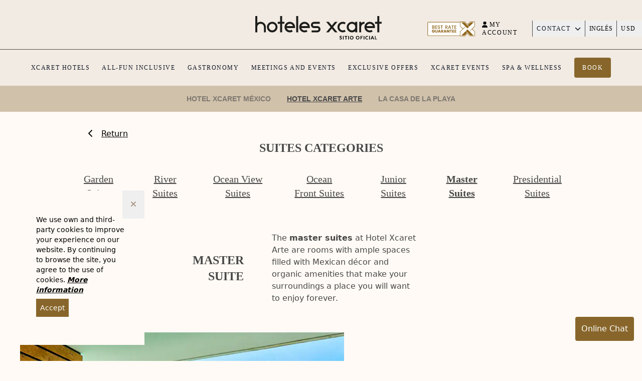

--- FILE ---
content_type: text/html; charset=utf-8
request_url: https://www.hotelxcaret.com/en/hotel-xcaret-arte/master-suites/
body_size: 56752
content:
<!DOCTYPE html><html lang="en"><head><meta charSet="utf-8"/><title>Exclusive Master Suites Playa del Carmen | Hotel Xcaret Arte</title><meta name="description" content="The Master Suites at Hotel Xcaret Arte are perfectly curated spaces to relax and amaze your senses with Mexican décor and organic amenities."/><meta name="robots" content="index,follow"/><meta name="viewport" content="width=device-width, initial-scale=1, shrink-to-fit=no"/><meta property="og:title" content="Master Suites | Hotel Xcaret Arte"/><meta property="og:type" content="hotel"/><meta property="og:url" content="https://www.hotelxcaret.com/en/hotel-xcaret-arte/master-suites/"/><meta property="fb:app_id" content="1751911938422840"/><meta property="og:image" content="https://www.hotelxcaretarte.com/img/og.jpg"/><meta property="og:description" content="The Master Suites at Hotel Xcaret Arte are perfectly curated spaces to relax and amaze your senses with Mexican décor and organic amenities."/><meta name="apple-mobile-web-app-capable" content="yes"/><meta name="twitter:card" content="summary"/><meta name="twitter:url" value="https://www.hotelxcaret.com/en/hotel-xcaret-arte/master-suites/"/><meta name="twitter:title"/><meta name="twitter:description" value="The Master Suites at Hotel Xcaret Arte are perfectly curated spaces to relax and amaze your senses with Mexican décor and organic amenities."/><meta name="twitter:image" value="/hxa/general/og.jpg"/><link rel="canonical" href="https://www.hotelxcaret.com/en/hotel-xcaret-arte/master-suites/"/><link rel="prelaod" as="style" data-href="https://use.typekit.net/cht8nuf.css" data-optimized-fonts="true"/><link rel="alternate" href="https://www.hotelxcaret.com/es/hotel-xcaret-arte/master-suites/" hrefLang="es"/><link rel="alternate" href="https://www.hotelxcaret.com/en/hotel-xcaret-arte/master-suites/" hrefLang="en"/><script type="application/ld+json">{"@context":"https://schema.org","@type":"Resort","name":"Hotel Xcaret México","image":"https://www.hotelxcaret.com/assets/concentrador-hoteles/hxm/casa-tierra-0.webp","@id":"","url":"https://www.hotelxcaret.com/es/hotel-xcaret-mexico/","telephone":"800 009 7567","address":{"streetAddress":"Carretera Chetumal - Puerto Juárez, Kilómetro 282","addressLocality":"Playa del Carmen","postalCode":"77710","addressCountry":"MX"},"sameAs":["https://www.facebook.com/hotelxcaretmexico/","https://www.youtube.com/c/HotelXcaretMexico","https://www.instagram.com/hotelxcaretmexico/"]}</script><script type="application/ld+json">{"@context":"https://schema.org","@type":"Product","name":"Master Suites at Hotel Xcaret Arte","description":"The master suites at Hotel Xcaret Arte are rooms with ample spaces filled with Mexican décor and organic amenities.","image":"https://www.hotelxcaret.com/assets/concentrador-hoteles/hxa/master/masterRiver.webp","url":"https://www.hotelxcaret.com/en/hotel-xcaret-arte/master-suites/","offers":{"@type":"Offer","price":1736,"priceCurrency":"USD","availability":"https://schema.org/InStock","priceValidUntil":"2025-08-16"},"aggregateRating":{"@type":"AggregateRating","bestRating":5,"worstRating":1,"ratingValue":"4.60","reviewCount":5374},"review":[{"@type":"Review","author":{"@type":"Person","name":"Garrett Harding"},"datePublished":"2025-08-09","reviewBody":"You will love it. The staff are the friendliest people in the world. Drinks and food are top notch. The area is the best. Spent our honeymoon here already thinking about an anniversary trip.","reviewRating":{"@type":"Rating","ratingValue":5}},{"@type":"Review","author":{"@type":"Person","name":"Sam Boivin"},"datePublished":"2025-08-09","reviewBody":"Casa de los artista is the building you want to book in. I’ve never felt that level of luxury. Every staff member on the property is beyond incredible!!! Those people are genuinely NICE, heartwarming in the world we live in. (A spécial thank you to Karla who took care of us when we arrived, an angel 🤩) (and another special thank you to the whole team at Apapachoa)\n\nEverywhere you put your eyes, there is either natural beauty or a piece of art wisely placed ❤️","reviewRating":{"@type":"Rating","ratingValue":5}},{"@type":"Review","author":{"@type":"Person","name":"Jordan Mendez"},"datePublished":"2025-08-09","reviewBody":"Honest Reviews\nI would describe the resort as a paradise oasis. There's no doubt it's one of the most beautiful resorts I've stayed at. Unfortunately the staff, food, service or room did not compare to my previous stay at Xcaret Mexico.\nThe staff is really nice when you arrive but after that forget about any special treatment.\nI don't understand how the staff at Xcaret Mexico could be 5 star being a sister resort and Xcaret Arte be a less than mediocre. The food was average to less than average. The cleanliness was lacking and had to be addressed. The toilet continuing to run after several attempts by there staff to fix it.\nWhy couldn't the fridge be filled without having to ask?\nI tipped the cleaning lady daily and all the staff at meals and bars. Unfortunately not one of them deserved it. We'll except the bartender/disc jockey at the pool and the waitress at the pool. I think they made out like bandits.\nArte is adults only but I now know as much as I love the resort NOT to stay at Arte and instead got to Xcaret Mexico if I decide to visit again.\nThe worst part of the experience is the management does not care about your complaints or concerns even though they can see i had previously stayed at Xcaret Mexico for a few weeks.\nThey could have pretended to care and offered some sort of resolution but they ignored me and instead tried to sell me another stay.\nI did advise them that I would have to leave a negative review. But they didn't care obviously they already had my money but hopefully you won't make the same mistake. The resort is beautiful. But stay at Xcaret Mexico EVERYTHING is better food, staff, rooms, restaurants, cleanliness and no problems at all during my stay. Arte staff is ungrateful and unwilling to assist or accommodate.","reviewRating":{"@type":"Rating","ratingValue":3}},{"@type":"Review","author":{"@type":"Person","name":"Carolyn Holguin"},"datePublished":"2025-08-09","reviewBody":"Everything at this hotel is wonderful! I simply can’t give a 5 star review because the pools close at 7pm and the music they play at the night clubs isn’t great. They don’t cater to the younger generation and they have a bunch of younger generation staying at that hotel.","reviewRating":{"@type":"Rating","ratingValue":4}}]}</script><link rel="icon" type="image/png" href="/favicon.ico" sizes="any"/><meta name="next-head-count" content="24"/><link data-next-font="" rel="preconnect" href="/" crossorigin="anonymous"/><link rel="preload" href="/_next/static/css/36ad200435e06784.css" as="style" crossorigin="anonymous"/><link rel="stylesheet" href="/_next/static/css/36ad200435e06784.css" crossorigin="anonymous" data-n-g=""/><link rel="preload" href="/_next/static/css/b2110f4130625708.css" as="style" crossorigin="anonymous"/><link rel="stylesheet" href="/_next/static/css/b2110f4130625708.css" crossorigin="anonymous" data-n-p=""/><link rel="preload" href="/_next/static/css/f66f7ed2ed70613f.css" as="style" crossorigin="anonymous"/><link rel="stylesheet" href="/_next/static/css/f66f7ed2ed70613f.css" crossorigin="anonymous"/><link rel="preload" href="/_next/static/css/fcd13064f2cefd19.css" as="style" crossorigin="anonymous"/><link rel="stylesheet" href="/_next/static/css/fcd13064f2cefd19.css" crossorigin="anonymous"/><link rel="preload" href="/_next/static/css/df9ec9b570fce2b1.css" as="style" crossorigin="anonymous"/><link rel="stylesheet" href="/_next/static/css/df9ec9b570fce2b1.css" crossorigin="anonymous"/><link rel="preload" href="/_next/static/css/94e47d2b2480f2f1.css" as="style" crossorigin="anonymous"/><link rel="stylesheet" href="/_next/static/css/94e47d2b2480f2f1.css" crossorigin="anonymous"/><link rel="preload" href="/_next/static/css/f26bf7625a8c33a4.css" as="style" crossorigin="anonymous"/><link rel="stylesheet" href="/_next/static/css/f26bf7625a8c33a4.css" crossorigin="anonymous"/><noscript data-n-css=""></noscript><script defer="" crossorigin="anonymous" nomodule="" src="/_next/static/chunks/polyfills-78c92fac7aa8fdd8.js"></script><script defer="" src="/_next/static/chunks/4420-7bc0319df926c66a.js" crossorigin="anonymous"></script><script defer="" src="/_next/static/chunks/5567-aa2a22276c87970b.js" crossorigin="anonymous"></script><script defer="" src="/_next/static/chunks/7254.284b3b2dddfe59cc.js" crossorigin="anonymous"></script><script defer="" src="/_next/static/chunks/7919.d3fa365cddaee0d6.js" crossorigin="anonymous"></script><script defer="" src="/_next/static/chunks/9058-a55be95a0af0f4ca.js" crossorigin="anonymous"></script><script defer="" src="/_next/static/chunks/5104-5bdbd98df175e67b.js" crossorigin="anonymous"></script><script defer="" src="/_next/static/chunks/9662.16e8bb5d125a5a95.js" crossorigin="anonymous"></script><script defer="" src="/_next/static/chunks/9530.56684e0665971cd7.js" crossorigin="anonymous"></script><script defer="" src="/_next/static/chunks/336.aa741ae09c8dca1f.js" crossorigin="anonymous"></script><script defer="" src="/_next/static/chunks/9931.0dcd2dea0c568133.js" crossorigin="anonymous"></script><script defer="" src="/_next/static/chunks/6229.8ae5ae45dd2e19b2.js" crossorigin="anonymous"></script><script defer="" src="/_next/static/chunks/5047.b0204d2c9ba9da28.js" crossorigin="anonymous"></script><script defer="" src="/_next/static/chunks/6012.1c43ad82be8bcaf7.js" crossorigin="anonymous"></script><script defer="" src="/_next/static/chunks/870.26d35b4b80e8a4c5.js" crossorigin="anonymous"></script><script defer="" src="/_next/static/chunks/6029.78861388a189f52a.js" crossorigin="anonymous"></script><script defer="" src="/_next/static/chunks/816.4c288a346a9ff182.js" crossorigin="anonymous"></script><script defer="" src="/_next/static/chunks/2257.344929d6c99377f4.js" crossorigin="anonymous"></script><script defer="" src="/_next/static/chunks/2342.a702491ffdaf77b6.js" crossorigin="anonymous"></script><script defer="" src="/_next/static/chunks/8570.54a5599a6e243679.js" crossorigin="anonymous"></script><script defer="" src="/_next/static/chunks/3453.937d7d6c23a41bb8.js" crossorigin="anonymous"></script><script defer="" src="/_next/static/chunks/4431.85378911737c3197.js" crossorigin="anonymous"></script><script defer="" src="/_next/static/chunks/4692.5d3843ff9d04975a.js" crossorigin="anonymous"></script><script defer="" src="/_next/static/chunks/1495.6140348e0a74dbd2.js" crossorigin="anonymous"></script><script defer="" src="/_next/static/chunks/9563-f6fa343df00816b5.js" crossorigin="anonymous"></script><script defer="" src="/_next/static/chunks/7848-e19d03ada1168632.js" crossorigin="anonymous"></script><script defer="" src="/_next/static/chunks/5583.3942b7e7caceee78.js" crossorigin="anonymous"></script><script defer="" src="/_next/static/chunks/1807.66046049ad12eb10.js" crossorigin="anonymous"></script><script defer="" src="/_next/static/chunks/2534.07e37e2a4a8f4801.js" crossorigin="anonymous"></script><script defer="" src="/_next/static/chunks/1654.cb641faf4e2af926.js" crossorigin="anonymous"></script><script defer="" src="/_next/static/chunks/1589.30528f7b59a604d1.js" crossorigin="anonymous"></script><script defer="" src="/_next/static/chunks/7851.b944ca375fa52b52.js" crossorigin="anonymous"></script><script src="/_next/static/chunks/webpack-cb96aa7df42714a6.js" defer="" crossorigin="anonymous"></script><script src="/_next/static/chunks/framework-2e261d328609e094.js" defer="" crossorigin="anonymous"></script><script src="/_next/static/chunks/main-70c6773bf3f19757.js" defer="" crossorigin="anonymous"></script><script src="/_next/static/chunks/pages/_app-523115c22348ecdf.js" defer="" crossorigin="anonymous"></script><script src="/_next/static/chunks/pages/_root/suites-0f4670fc86c3aae0.js" defer="" crossorigin="anonymous"></script><script src="/_next/static/QEv_IroMKRbguQeeZJVbB/_buildManifest.js" defer="" crossorigin="anonymous"></script><script src="/_next/static/QEv_IroMKRbguQeeZJVbB/_ssgManifest.js" defer="" crossorigin="anonymous"></script>
                              <script>!function(e){var n="https://s.go-mpulse.net/boomerang/";if("False"=="True")e.BOOMR_config=e.BOOMR_config||{},e.BOOMR_config.PageParams=e.BOOMR_config.PageParams||{},e.BOOMR_config.PageParams.pci=!0,n="https://s2.go-mpulse.net/boomerang/";if(window.BOOMR_API_key="VPAPT-FXM3Q-AB5AW-WBY57-KKCZL",function(){function e(){if(!o){var e=document.createElement("script");e.id="boomr-scr-as",e.src=window.BOOMR.url,e.async=!0,i.parentNode.appendChild(e),o=!0}}function t(e){o=!0;var n,t,a,r,d=document,O=window;if(window.BOOMR.snippetMethod=e?"if":"i",t=function(e,n){var t=d.createElement("script");t.id=n||"boomr-if-as",t.src=window.BOOMR.url,BOOMR_lstart=(new Date).getTime(),e=e||d.body,e.appendChild(t)},!window.addEventListener&&window.attachEvent&&navigator.userAgent.match(/MSIE [67]\./))return window.BOOMR.snippetMethod="s",void t(i.parentNode,"boomr-async");a=document.createElement("IFRAME"),a.src="about:blank",a.title="",a.role="presentation",a.loading="eager",r=(a.frameElement||a).style,r.width=0,r.height=0,r.border=0,r.display="none",i.parentNode.appendChild(a);try{O=a.contentWindow,d=O.document.open()}catch(_){n=document.domain,a.src="javascript:var d=document.open();d.domain='"+n+"';void(0);",O=a.contentWindow,d=O.document.open()}if(n)d._boomrl=function(){this.domain=n,t()},d.write("<bo"+"dy onload='document._boomrl();'>");else if(O._boomrl=function(){t()},O.addEventListener)O.addEventListener("load",O._boomrl,!1);else if(O.attachEvent)O.attachEvent("onload",O._boomrl);d.close()}function a(e){window.BOOMR_onload=e&&e.timeStamp||(new Date).getTime()}if(!window.BOOMR||!window.BOOMR.version&&!window.BOOMR.snippetExecuted){window.BOOMR=window.BOOMR||{},window.BOOMR.snippetStart=(new Date).getTime(),window.BOOMR.snippetExecuted=!0,window.BOOMR.snippetVersion=12,window.BOOMR.url=n+"VPAPT-FXM3Q-AB5AW-WBY57-KKCZL";var i=document.currentScript||document.getElementsByTagName("script")[0],o=!1,r=document.createElement("link");if(r.relList&&"function"==typeof r.relList.supports&&r.relList.supports("preload")&&"as"in r)window.BOOMR.snippetMethod="p",r.href=window.BOOMR.url,r.rel="preload",r.as="script",r.addEventListener("load",e),r.addEventListener("error",function(){t(!0)}),setTimeout(function(){if(!o)t(!0)},3e3),BOOMR_lstart=(new Date).getTime(),i.parentNode.appendChild(r);else t(!1);if(window.addEventListener)window.addEventListener("load",a,!1);else if(window.attachEvent)window.attachEvent("onload",a)}}(),"".length>0)if(e&&"performance"in e&&e.performance&&"function"==typeof e.performance.setResourceTimingBufferSize)e.performance.setResourceTimingBufferSize();!function(){if(BOOMR=e.BOOMR||{},BOOMR.plugins=BOOMR.plugins||{},!BOOMR.plugins.AK){var n=""=="true"?1:0,t="",a="aoi4ngaxzcoaw2lnbeca-f-760a08cd2-clientnsv4-s.akamaihd.net",i="false"=="true"?2:1,o={"ak.v":"39","ak.cp":"510158","ak.ai":parseInt("336878",10),"ak.ol":"0","ak.cr":9,"ak.ipv":4,"ak.proto":"h2","ak.rid":"58aa6094","ak.r":44387,"ak.a2":n,"ak.m":"dsca","ak.n":"essl","ak.bpcip":"3.145.198.0","ak.cport":39886,"ak.gh":"23.192.164.21","ak.quicv":"","ak.tlsv":"tls1.3","ak.0rtt":"","ak.0rtt.ed":"","ak.csrc":"-","ak.acc":"","ak.t":"1768753412","ak.ak":"hOBiQwZUYzCg5VSAfCLimQ==LiVuBQ2IUxKoRBWmIq/95I+wAiZxPdTAR1TYILppCC/14A+oZfFYhhxnbXdx3UP4gKwIu622MH4eoE0QZIHOhr9oOX7YFsqNwokgRgR+kJjXA7bEJV/yK9Jutr9xdxWyV0FvzvX5bi7nG5B6csvK0rV5tY1z5+KUpQ+CFCYipy4tTM2L35N5rufoRH2t7KqA8/EnlUAMZLkvbvq1hf/g3ciU8QSs3k/xpxu28AifWtD6wF8hTyOt8iEIg6h73f3+MUqyRZqJyGrQt7zzro7lzc8LpVTaM1u6WQgIL/dNNtrXHFrPjhGjTRp/AdVS1N0ITLZKmd5IU10oBpwF6PyRT64PYH6THWlf3cSQkfiM+GT89dvH/T/RW4dN1qM8LCgwIWcXA0viOSatBL6mH457OVMPLCK4iFelhnzb4RnUchk=","ak.pv":"80","ak.dpoabenc":"","ak.tf":i};if(""!==t)o["ak.ruds"]=t;var r={i:!1,av:function(n){var t="http.initiator";if(n&&(!n[t]||"spa_hard"===n[t]))o["ak.feo"]=void 0!==e.aFeoApplied?1:0,BOOMR.addVar(o)},rv:function(){var e=["ak.bpcip","ak.cport","ak.cr","ak.csrc","ak.gh","ak.ipv","ak.m","ak.n","ak.ol","ak.proto","ak.quicv","ak.tlsv","ak.0rtt","ak.0rtt.ed","ak.r","ak.acc","ak.t","ak.tf"];BOOMR.removeVar(e)}};BOOMR.plugins.AK={akVars:o,akDNSPreFetchDomain:a,init:function(){if(!r.i){var e=BOOMR.subscribe;e("before_beacon",r.av,null,null),e("onbeacon",r.rv,null,null),r.i=!0}return this},is_complete:function(){return!0}}}}()}(window);</script></head><body><noscript><iframe src="https://www.googletagmanager.com/ns.html?id=GTM-5BCL538" height="0" width="0" style="display:none;visibility:hidden" title="gtm"></iframe></noscript><div id="__next"><nav class="header_headerMainClass__XlvwW bg-opacity-50 bg-warmsand bg-opacity-50 bg-warmsand nav-header "><div class="opacity-100 pt-8 pb-4 flex w-full border-b border-simplegrey"><div class="flex-1"></div><div class="flex flex-1 justify-center"><a href="/en/"><svg xmlns="http://www.w3.org/2000/svg" xmlns:xlink="http://www.w3.org/1999/xlink" xml:space="preserve" id="Grupo_2" x="0" y="0" style="enable-background:new 0 0 267.6 53.1" viewBox="0 0 267.6 53.1" width="300" height="50"><style>.st0,.st1{clip-path:url(#SVGID_00000013192626564915095740000009630557670485012894_)}.st0{fill:#1d1d1b}.st1{enable-background:new}</style><defs><path id="SVGID_1_" d="M0 0h267.6v53.1H0z"></path></defs><clipPath id="SVGID_00000040576400817895089170000004819776935166421912_"><use xlink:href="#SVGID_1_" style="overflow:visible"></use></clipPath><path id="Trazado_1" d="M35.8 12.2c-6.2 0-11.2 5-11.2 11.2s5 11.2 11.2 11.2S47 29.5 47 23.3c0-6.1-5-11.1-11.2-11.1m0 18.1c-3.9 0-7-3.1-7-7s3.1-7 7-7 7 3.1 7 7-3.1 7-7 7" style="clip-path:url(#SVGID_00000040576400817895089170000004819776935166421912_);fill:#1d1d1b"></path><path id="Trazado_2" d="M73.1 12.2c-6.2 0-11.2 5-11.2 11.2s5 11.2 11.2 11.2c2.2 0 4.4-.7 6.2-1.9L77 29.1c-3.2 2.2-7.6 1.3-9.7-1.9-.4-.6-.7-1.2-.9-1.8h17.8v-2.1c0-6.1-5-11.1-11.1-11.1m-6.7 9.1c1.1-3.7 5.1-5.8 8.8-4.6 2.2.7 3.9 2.4 4.6 4.6H66.4z" style="clip-path:url(#SVGID_00000040576400817895089170000004819776935166421912_);fill:#1d1d1b"></path><path id="Trazado_3" d="M185.2 16.3c1.4 0 2.8.4 3.9 1.2l2.3-3.4c-5.1-3.4-12-2.1-15.5 3-3.4 5.1-2.1 12 3 15.5 3.8 2.5 8.7 2.5 12.5 0l-2.3-3.4c-3.2 2.2-7.6 1.3-9.7-1.9-2.2-3.2-1.3-7.6 1.9-9.7 1.1-.8 2.5-1.3 3.9-1.3" style="clip-path:url(#SVGID_00000040576400817895089170000004819776935166421912_);fill:#1d1d1b"></path><path id="Trazado_4" d="M104.3 12.2c-6.2 0-11.2 5-11.2 11.2s5 11.2 11.2 11.2c2.2 0 4.4-.7 6.2-1.9l-2.3-3.4c-3.2 2.2-7.6 1.3-9.7-1.9-.4-.6-.7-1.2-.9-1.8h17.8v-2.1c0-6.3-5-11.3-11.1-11.3m-6.7 9.1c1.1-3.7 5.1-5.8 8.8-4.6 2.2.7 3.9 2.4 4.6 4.6H97.6z" style="clip-path:url(#SVGID_00000040576400817895089170000004819776935166421912_);fill:#1d1d1b"></path><path id="Trazado_5" d="M242.3 12.2c-6.2 0-11.2 5-11.2 11.2 0 6.2 5 11.2 11.2 11.2 2.2 0 4.4-.7 6.2-1.9l-2.3-3.4c-3.2 2.2-7.6 1.3-9.7-1.9-.4-.6-.7-1.2-.9-1.8h17.8v-2.1c.1-6.3-4.9-11.3-11.1-11.3m-6.7 9.1c1.1-3.7 5.1-5.8 8.8-4.6 2.2.7 3.9 2.4 4.6 4.6h-13.4z" style="clip-path:url(#SVGID_00000040576400817895089170000004819776935166421912_);fill:#1d1d1b"></path><path id="Trazado_6" d="M11.2 12.2c-2.5 0-5 .9-7 2.5V0H0v34.5h4.2V23.3c0-3.9 3.1-7 7-7s7 3.1 7 7v11.2h4.2V23.3c-.1-6.1-5.1-11.1-11.2-11.1" style="clip-path:url(#SVGID_00000040576400817895089170000004819776935166421912_);fill:#1d1d1b"></path><path id="Rect\xE1ngulo_1" d="M86.6 0h4.2v34.5h-4.2z" style="clip-path:url(#SVGID_00000040576400817895089170000004819776935166421912_);fill:#1d1d1b"></path><path id="Trazado_7" d="M56.7 0h-4.2v12.2h-4.9v4.2h4.9v18.2h4.2V16.3h4.9v-4.2h-4.9V0z" style="clip-path:url(#SVGID_00000040576400817895089170000004819776935166421912_);fill:#1d1d1b"></path><path id="Trazado_8" d="M267.5 12.2h-4.9V0h-4.2v12.2h-4.9v4.2h4.9v18.2h4.2V16.3h4.9v-4.1z" style="clip-path:url(#SVGID_00000040576400817895089170000004819776935166421912_);fill:#1d1d1b"></path><path id="Trazado_9" d="M131.4 21.3h-7c-1.4 0-2.5-1.1-2.5-2.4 0-1.4 1.1-2.5 2.4-2.5h12.2v-4.1h-12.1c-3.7 0-6.6 3-6.6 6.6s3 6.6 6.6 6.6h7c1.4 0 2.5 1.2 2.4 2.5 0 1.3-1.1 2.4-2.4 2.4h-12.1v4.1h12.1c3.7 0 6.6-3 6.6-6.6s-2.9-6.6-6.6-6.6" style="clip-path:url(#SVGID_00000040576400817895089170000004819776935166421912_);fill:#1d1d1b"></path><path id="Trazado_10" d="M174 12.2h-5.4l-6.6 7.9-6.6-7.9H150l9.3 11.2-9.3 11.1h5.4l6.6-7.9 6.6 7.9h5.4l-9.3-11.2 9.3-11.1z" style="clip-path:url(#SVGID_00000040576400817895089170000004819776935166421912_);fill:#1d1d1b"></path><path id="Trazado_11" d="M211.7 14.7c-4.8-3.9-11.8-3.1-15.7 1.7s-3.1 11.8 1.7 15.7c4.1 3.3 9.9 3.3 14 0v2.5h4.2V12.2h-4.2v2.5zm-7 15.6c-3.9 0-7-3.1-7-7s3.1-7 7-7 7 3.1 7 7-3.2 7-7 7" style="clip-path:url(#SVGID_00000040576400817895089170000004819776935166421912_);fill:#1d1d1b"></path><path id="Trazado_12" d="M231.1 12.2c-2.5 0-5 .9-7 2.5v-2.5H220v22.3h4.2V23.3c0-3.9 3.1-7 7-7v-4.1z" style="clip-path:url(#SVGID_00000040576400817895089170000004819776935166421912_);fill:#1d1d1b"></path><path d="M182.9 43.6c0 .1-.1.1-.1.2 0 0-.1.1-.2.1s-.2 0-.2-.1c-.1-.1-.2-.1-.3-.2-.1-.1-.2-.1-.4-.2-.1-.1-.3-.1-.5-.1-.4 0-.6.1-.8.2-.2.2-.3.4-.3.6 0 .2 0 .3.1.4.1.1.2.2.4.3.2.1.3.1.5.2s.4.1.6.2l.6.3c.2.1.4.2.5.4.2.1.3.3.4.5.1.2.1.5.1.8 0 .3-.1.6-.2.9-.1.3-.3.5-.5.8-.2.2-.5.4-.8.5-.3.1-.7.2-1.1.2-.2 0-.5 0-.7-.1-.2 0-.5-.1-.7-.2l-.6-.3c-.2-.1-.4-.2-.5-.4l.4-.7c0-.1.1-.1.1-.1.1 0 .1-.1.2-.1s.2 0 .3.1c.1.1.2.1.3.2.1.1.3.2.5.2.2.1.4.1.6.1.4 0 .6-.1.8-.2.2-.2.3-.4.3-.7 0-.2 0-.3-.1-.5-.1-.1-.2-.2-.4-.3-.2-.1-.3-.1-.5-.2s-.4-.1-.6-.2c-.2-.1-.4-.1-.6-.2-.2-.1-.4-.2-.5-.4-.2-.2-.3-.3-.4-.6-.1-.2-.1-.5-.1-.9 0-.3.1-.5.2-.8.1-.3.3-.5.5-.7.2-.2.5-.4.8-.5.3-.1.7-.2 1-.2.4 0 .9.1 1.2.2.4.1.7.3 1 .6l-.3.9zM187.1 49.6h-1.5v-7.3h1.5v7.3zM194.8 43.5h-2.1v6.1h-1.5v-6.1H189v-1.2h5.8v1.2zM198.3 49.6h-1.5v-7.3h1.5v7.3zM207.9 45.9c0 .5-.1 1-.3 1.5-.2.5-.4.9-.8 1.2-.3.3-.7.6-1.2.8-.5.2-1 .3-1.5.3s-1.1-.1-1.5-.3c-.5-.2-.9-.5-1.2-.8-.3-.3-.6-.7-.8-1.2-.2-.5-.3-1-.3-1.5s.1-1 .3-1.5c.2-.5.4-.9.8-1.2s.7-.6 1.2-.8c.5-.2 1-.3 1.5-.3s1.1.1 1.5.3c.5.2.9.5 1.2.8.3.3.6.7.8 1.2.2.5.3 1 .3 1.5zm-1.6 0c0-.4-.1-.7-.2-1-.1-.3-.2-.6-.4-.8-.2-.2-.4-.4-.7-.5-.3-.1-.6-.2-.9-.2-.3 0-.7.1-.9.2-.3.1-.5.3-.7.5-.2.2-.3.5-.4.8-.1.3-.2.6-.2 1s.1.7.2 1c.1.3.2.6.4.8.2.2.4.4.7.5.3.1.6.2.9.2.3 0 .7-.1.9-.2.3-.1.5-.3.7-.5.2-.2.3-.5.4-.8.2-.3.2-.6.2-1z" style="clip-path:url(#SVGID_00000040576400817895089170000004819776935166421912_);enable-background:new"></path><g style="clip-path:url(#SVGID_00000040576400817895089170000004819776935166421912_);enable-background:new"><path d="M220.5 45.9c0 .5-.1 1-.3 1.5-.2.5-.4.9-.8 1.2-.3.3-.7.6-1.2.8-.5.2-1 .3-1.5.3-.6 0-1.1-.1-1.5-.3-.5-.2-.9-.5-1.2-.8-.3-.3-.6-.7-.8-1.2-.2-.5-.3-1-.3-1.5s.1-1 .3-1.5c.2-.5.4-.9.8-1.2.3-.3.7-.6 1.2-.8.5-.2 1-.3 1.5-.3.6 0 1.1.1 1.5.3.5.2.9.5 1.2.8.3.3.6.7.8 1.2s.3 1 .3 1.5zm-1.5 0c0-.4-.1-.7-.2-1-.1-.3-.2-.6-.4-.8-.2-.2-.4-.4-.7-.5-.3-.1-.6-.2-.9-.2-.3 0-.7.1-.9.2-.3.1-.5.3-.7.5-.2.2-.3.5-.4.8-.1.3-.2.6-.2 1s.1.7.2 1c.1.3.2.6.4.8.2.2.4.4.7.5.3.1.6.2.9.2.3 0 .7-.1.9-.2.3-.1.5-.3.7-.5.2-.2.3-.5.4-.8.1-.3.2-.6.2-1zM224.2 43.4v2h2.6v1.2h-2.6v2.9h-1.5v-7.3h4.7v1.2h-3.2z"></path></g><g style="clip-path:url(#SVGID_00000040576400817895089170000004819776935166421912_);enable-background:new"><path d="M230.9 49.6h-1.5v-7.3h1.5v7.3zM238.4 47.8c.1 0 .2 0 .2.1l.6.6c-.3.4-.7.7-1.1.9-.4.2-1 .3-1.6.3-.5 0-1-.1-1.5-.3-.4-.2-.8-.4-1.1-.8-.3-.3-.5-.7-.7-1.2-.2-.5-.2-1-.2-1.5 0-.4 0-.7.1-1l.3-.9c.2-.3.3-.5.5-.7.2-.2.5-.4.7-.6.3-.2.6-.3.9-.4.3-.1.7-.1 1-.1.3 0 .5 0 .8.1.2 0 .5.1.7.2l.6.3c.2.1.3.3.5.4l-.5.7-.1.1s-.1.1-.2.1-.2 0-.2-.1c-.1-.1-.2-.1-.3-.2-.1-.1-.3-.1-.5-.2s-.4-.1-.7-.1c-.3 0-.6.1-.8.2-.3.1-.5.3-.7.5-.2.2-.3.5-.4.8-.1.3-.2.7-.2 1 0 .4.1.7.2 1.1.1.3.3.6.5.8.2.2.4.4.7.5.3.1.5.2.8.2h.5c.1 0 .3 0 .4-.1.1 0 .2-.1.3-.2.1-.1.2-.1.3-.2l.1-.1c0-.2.1-.2.1-.2z"></path></g><path d="M242.6 49.6h-1.5v-7.3h1.5v7.3zM251.6 49.6h-1.2c-.1 0-.2 0-.3-.1l-.2-.2-.5-1.4h-2.9l-.5 1.4c0 .1-.1.2-.2.2-.1.1-.2.1-.3.1h-1.2l2.9-7.3h1.6l2.8 7.3zm-2.5-2.8-.8-2.2c0-.1-.1-.3-.1-.4-.1-.2-.1-.3-.1-.5 0 .2-.1.4-.1.5-.1.2-.1.3-.1.4l-.8 2.2h2zM257.6 48.3v1.2h-4.4v-7.3h1.5v6.1h2.9z" style="clip-path:url(#SVGID_00000040576400817895089170000004819776935166421912_);enable-background:new"></path></svg></a></div><div class="flex justify-end flex-1 items-center text-xxs xl:text-xs uppercase"><a href="/en/best-rate-guarantee/" target="_blank" rel="noopener noreferrer" class="w-32"><img alt="Best Rate" src="/assets/global/icons/best_rate.svg" class="w-full" crossorigin="anonymous" width="500" height="500"/></a><a class="border-r border-simplegrey px-2" href="https://micuenta.hotelxcaret.com/en/login/" target="_blank" rel="noreferrer"><svg aria-hidden="true" focusable="false" data-prefix="fas" data-icon="user" class="svg-inline--fa fa-user mr-1" role="img" xmlns="http://www.w3.org/2000/svg" viewBox="0 0 448 512"><path fill="currentColor" d="M224 256A128 128 0 1 0 224 0a128 128 0 1 0 0 256zm-45.7 48C79.8 304 0 383.8 0 482.3C0 498.7 13.3 512 29.7 512l388.6 0c16.4 0 29.7-13.3 29.7-29.7C448 383.8 368.2 304 269.7 304l-91.4 0z"></path></svg>My account</a><div class="relative"><button type="button" class="flex items-center space-x-2 p-2 text-gray-900 uppercase relative"><span>Contact</span><span><svg aria-hidden="true" focusable="false" data-prefix="fas" data-icon="chevron-down" class="svg-inline--fa fa-chevron-down " role="img" xmlns="http://www.w3.org/2000/svg" viewBox="0 0 512 512"><path fill="currentColor" d="M233.4 406.6c12.5 12.5 32.8 12.5 45.3 0l192-192c12.5-12.5 12.5-32.8 0-45.3s-32.8-12.5-45.3 0L256 338.7 86.6 169.4c-12.5-12.5-32.8-12.5-45.3 0s-12.5 32.8 0 45.3l192 192z"></path></svg></span></button><div class="hidden contact-selector_contactSelector__DSNR4"><button type="button" class="contact-selector_closeButton__RuEwJ"><svg aria-hidden="true" focusable="false" data-prefix="fas" data-icon="xmark" class="svg-inline--fa fa-xmark fa-lg " role="img" xmlns="http://www.w3.org/2000/svg" viewBox="0 0 384 512"><path fill="currentColor" d="M342.6 150.6c12.5-12.5 12.5-32.8 0-45.3s-32.8-12.5-45.3 0L192 210.7 86.6 105.4c-12.5-12.5-32.8-12.5-45.3 0s-12.5 32.8 0 45.3L146.7 256 41.4 361.4c-12.5 12.5-12.5 32.8 0 45.3s32.8 12.5 45.3 0L192 301.3 297.4 406.6c12.5 12.5 32.8 12.5 45.3 0s12.5-32.8 0-45.3L237.3 256 342.6 150.6z"></path></svg></button><div class="w-full p-2"><p class="pb-2 font-bold text-sm text-center"><span class="mr-2"><svg aria-hidden="true" focusable="false" data-prefix="fas" data-icon="phone" class="svg-inline--fa fa-phone " role="img" xmlns="http://www.w3.org/2000/svg" viewBox="0 0 512 512"><path fill="currentColor" d="M164.9 24.6c-7.7-18.6-28-28.5-47.4-23.2l-88 24C12.1 30.2 0 46 0 64C0 311.4 200.6 512 448 512c18 0 33.8-12.1 38.6-29.5l24-88c5.3-19.4-4.6-39.7-23.2-47.4l-96-40c-16.3-6.8-35.2-2.1-46.3 11.6L304.7 368C234.3 334.7 177.3 277.7 144 207.3L193.3 167c13.7-11.2 18.4-30 11.6-46.3l-40-96z"></path></svg></span>Phones</p><div class="flex justify-start items-center flex-wrap"><a class="contact-selector_phone__yC1SI w-1/2 " href="tel:8000097567"><span class="block font-semibold">MEXICO</span><span class="block">800 009 7567</span></a><a class="contact-selector_phone__yC1SI w-1/2 " href="tel:9988813834"><span class="block font-semibold">CANCUN</span><span class="block">998 881 3834</span></a><a class="contact-selector_phone__yC1SI contact-selector_phoneSecondary__KbVfq " href="tel:18447954525"><span class="block font-semibold">USA</span><span class="block">1 844 795 4525</span></a><a class="contact-selector_phone__yC1SI contact-selector_phoneSecondary__KbVfq " href="tel:18448340153"><span class="block font-semibold">CANADA</span><span class="block">1 844 834 0153</span></a><a class="contact-selector_phone__yC1SI contact-selector_phoneSecondary__KbVfq " href="tel:08008923472 "><span class="block font-semibold">BRAZIL</span><span class="block">0 800 892 3472</span></a><a class="contact-selector_phone__yC1SI contact-selector_phoneSecondary__KbVfq " href="tel:0180003413498 "><span class="block font-semibold">COLOMBIA</span><span class="block">01 800 034 13498</span></a><a class="contact-selector_phone__yC1SI contact-selector_phoneSecondary__KbVfq " href="tel:800000118"><span class="block font-semibold">CHILE</span><span class="block">800 000 118</span></a><a class="contact-selector_phone__yC1SI contact-selector_phoneSecondary__KbVfq " href="tel:080000636"><span class="block font-semibold">PERU</span><span class="block">0 800 00 636</span></a><a class="contact-selector_phone__yC1SI contact-selector_phoneSecondary__KbVfq " href="tel:08001806105"><span class="block font-semibold">GERMANY</span><span class="block">0 800 180 6105</span></a><a class="contact-selector_phone__yC1SI contact-selector_phoneSecondary__KbVfq " href="tel:8000294608"><span class="block font-semibold">UK</span><span class="block">800 02 94 608</span></a><a class="contact-selector_phone__yC1SI contact-selector_phoneSecondary__KbVfq " href="tel:800793295"><span class="block font-semibold">ITALY</span><span class="block">800 793 295</span></a><a class="contact-selector_phone__yC1SI contact-selector_phoneSecondary__KbVfq " href="tel:8007620000 "><span class="block font-semibold">FRANCE</span><span class="block">800 762 0000</span></a><a class="contact-selector_phone__yC1SI contact-selector_phoneSecondary__KbVfq " href="tel:900965277"><span class="block font-semibold">SPAIN</span><span class="block">900 96 52 77</span></a><a class="contact-selector_phone__yC1SI contact-selector_phoneSecondary__KbVfq contact-selector_phoneLast__OsSuq" href="tel:+529981930586"><span class="block font-semibold">AROUND THE WORLD</span><span class="block">+52 998 193 0586</span></a></div><hr class="my-2 border-t border-yellowhotel"/><div class="w-full"><p class="pb-2 font-bold text-sm text-center">WEB CHAT</p></div><div class="flex justify-start items-start flex-wrap"><button type="button" class="contact-selector_chatItem__VvTVw contact-selector_chatButton__BE3n5"><span class="w-6 mr-2"><svg aria-hidden="true" focusable="false" data-prefix="fas" data-icon="comments" class="svg-inline--fa fa-comments " role="img" xmlns="http://www.w3.org/2000/svg" viewBox="0 0 640 512"><path fill="currentColor" d="M208 352c114.9 0 208-78.8 208-176S322.9 0 208 0S0 78.8 0 176c0 38.6 14.7 74.3 39.6 103.4c-3.5 9.4-8.7 17.7-14.2 24.7c-4.8 6.2-9.7 11-13.3 14.3c-1.8 1.6-3.3 2.9-4.3 3.7c-.5 .4-.9 .7-1.1 .8l-.2 .2s0 0 0 0s0 0 0 0C1 327.2-1.4 334.4 .8 340.9S9.1 352 16 352c21.8 0 43.8-5.6 62.1-12.5c9.2-3.5 17.8-7.4 25.2-11.4C134.1 343.3 169.8 352 208 352zM448 176c0 112.3-99.1 196.9-216.5 207C255.8 457.4 336.4 512 432 512c38.2 0 73.9-8.7 104.7-23.9c7.5 4 16 7.9 25.2 11.4c18.3 6.9 40.3 12.5 62.1 12.5c6.9 0 13.1-4.5 15.2-11.1c2.1-6.6-.2-13.8-5.8-17.9c0 0 0 0 0 0s0 0 0 0l-.2-.2c-.2-.2-.6-.4-1.1-.8c-1-.8-2.5-2-4.3-3.7c-3.6-3.3-8.5-8.1-13.3-14.3c-5.5-7-10.7-15.4-14.2-24.7c24.9-29 39.6-64.7 39.6-103.4c0-92.8-84.9-168.9-192.6-175.5c.4 5.1 .6 10.3 .6 15.5z"></path></svg></span><span class="text-left text-xs">Hotel Xcaret Mexico / Hotel Xcaret Arte</span></button><a href="https://chat.xcaretexperiencias.com/WebChatXCARETLCDLPING/" target="_blank" rel="noopener noreferrer" class="contact-selector_chatItem__VvTVw"><span class="w-6 mr-2"><svg aria-hidden="true" focusable="false" data-prefix="fas" data-icon="comments" class="svg-inline--fa fa-comments " role="img" xmlns="http://www.w3.org/2000/svg" viewBox="0 0 640 512"><path fill="currentColor" d="M208 352c114.9 0 208-78.8 208-176S322.9 0 208 0S0 78.8 0 176c0 38.6 14.7 74.3 39.6 103.4c-3.5 9.4-8.7 17.7-14.2 24.7c-4.8 6.2-9.7 11-13.3 14.3c-1.8 1.6-3.3 2.9-4.3 3.7c-.5 .4-.9 .7-1.1 .8l-.2 .2s0 0 0 0s0 0 0 0C1 327.2-1.4 334.4 .8 340.9S9.1 352 16 352c21.8 0 43.8-5.6 62.1-12.5c9.2-3.5 17.8-7.4 25.2-11.4C134.1 343.3 169.8 352 208 352zM448 176c0 112.3-99.1 196.9-216.5 207C255.8 457.4 336.4 512 432 512c38.2 0 73.9-8.7 104.7-23.9c7.5 4 16 7.9 25.2 11.4c18.3 6.9 40.3 12.5 62.1 12.5c6.9 0 13.1-4.5 15.2-11.1c2.1-6.6-.2-13.8-5.8-17.9c0 0 0 0 0 0s0 0 0 0l-.2-.2c-.2-.2-.6-.4-1.1-.8c-1-.8-2.5-2-4.3-3.7c-3.6-3.3-8.5-8.1-13.3-14.3c-5.5-7-10.7-15.4-14.2-24.7c24.9-29 39.6-64.7 39.6-103.4c0-92.8-84.9-168.9-192.6-175.5c.4 5.1 .6 10.3 .6 15.5z"></path></svg></span><span class="text-left">La Casa de la Playa</span></a></div><hr class="my-2 border-t border-yellowhotel"/><div class="w-full"><p class="pb-2 font-bold text-sm text-center">Messenger</p></div><div class="flex justify-start items-start flex-wrap"><a href="https://m.me/hotelxcaretmexico" target="_blank" rel="noopener noreferrer" class="contact-selector_chatItem__VvTVw"><span class="w-6 mr-2"><svg aria-hidden="true" focusable="false" data-prefix="fab" data-icon="facebook-messenger" class="svg-inline--fa fa-facebook-messenger " role="img" xmlns="http://www.w3.org/2000/svg" viewBox="0 0 512 512"><path fill="currentColor" d="M256.55 8C116.52 8 8 110.34 8 248.57c0 72.3 29.71 134.78 78.07 177.94 8.35 7.51 6.63 11.86 8.05 58.23A19.92 19.92 0 0 0 122 502.31c52.91-23.3 53.59-25.14 62.56-22.7C337.85 521.8 504 423.7 504 248.57 504 110.34 396.59 8 256.55 8zm149.24 185.13l-73 115.57a37.37 37.37 0 0 1-53.91 9.93l-58.08-43.47a15 15 0 0 0-18 0l-78.37 59.44c-10.46 7.93-24.16-4.6-17.11-15.67l73-115.57a37.36 37.36 0 0 1 53.91-9.93l58.06 43.46a15 15 0 0 0 18 0l78.41-59.38c10.44-7.98 24.14 4.54 17.09 15.62z"></path></svg></span><span class="text-left">Hotel Xcaret México</span></a><a href="https://m.me/hotelxcaretarte" target="_blank" rel="noopener noreferrer" class="contact-selector_chatItem__VvTVw"><span class="w-6 mr-2"><svg aria-hidden="true" focusable="false" data-prefix="fab" data-icon="facebook-messenger" class="svg-inline--fa fa-facebook-messenger " role="img" xmlns="http://www.w3.org/2000/svg" viewBox="0 0 512 512"><path fill="currentColor" d="M256.55 8C116.52 8 8 110.34 8 248.57c0 72.3 29.71 134.78 78.07 177.94 8.35 7.51 6.63 11.86 8.05 58.23A19.92 19.92 0 0 0 122 502.31c52.91-23.3 53.59-25.14 62.56-22.7C337.85 521.8 504 423.7 504 248.57 504 110.34 396.59 8 256.55 8zm149.24 185.13l-73 115.57a37.37 37.37 0 0 1-53.91 9.93l-58.08-43.47a15 15 0 0 0-18 0l-78.37 59.44c-10.46 7.93-24.16-4.6-17.11-15.67l73-115.57a37.36 37.36 0 0 1 53.91-9.93l58.06 43.46a15 15 0 0 0 18 0l78.41-59.38c10.44-7.98 24.14 4.54 17.09 15.62z"></path></svg></span><span class="text-left">Hotel Xcaret Arte</span></a><a href="https://m.me/LaCasaDeLaPlayabyXcaret" target="_blank" rel="noopener noreferrer" class="contact-selector_chatItem__VvTVw"><span class="w-6 mr-2"><svg aria-hidden="true" focusable="false" data-prefix="fab" data-icon="facebook-messenger" class="svg-inline--fa fa-facebook-messenger " role="img" xmlns="http://www.w3.org/2000/svg" viewBox="0 0 512 512"><path fill="currentColor" d="M256.55 8C116.52 8 8 110.34 8 248.57c0 72.3 29.71 134.78 78.07 177.94 8.35 7.51 6.63 11.86 8.05 58.23A19.92 19.92 0 0 0 122 502.31c52.91-23.3 53.59-25.14 62.56-22.7C337.85 521.8 504 423.7 504 248.57 504 110.34 396.59 8 256.55 8zm149.24 185.13l-73 115.57a37.37 37.37 0 0 1-53.91 9.93l-58.08-43.47a15 15 0 0 0-18 0l-78.37 59.44c-10.46 7.93-24.16-4.6-17.11-15.67l73-115.57a37.36 37.36 0 0 1 53.91-9.93l58.06 43.46a15 15 0 0 0 18 0l78.41-59.38c10.44-7.98 24.14 4.54 17.09 15.62z"></path></svg></span><span class="text-left">La Casa de La Playa</span></a></div><hr class="my-2 border-t border-yellowhotel"/><div class="w-full"><a href="https://wa.me/+529841312456" class="block py-1 font-bold text-sm text-center rounded hover:bg-black hover:bg-opacity-10" target="_blank" rel="noopener noreferrer"><span class="mr-2"><svg aria-hidden="true" focusable="false" data-prefix="fab" data-icon="whatsapp" class="svg-inline--fa fa-whatsapp " role="img" xmlns="http://www.w3.org/2000/svg" viewBox="0 0 448 512"><path fill="currentColor" d="M380.9 97.1C339 55.1 283.2 32 223.9 32c-122.4 0-222 99.6-222 222 0 39.1 10.2 77.3 29.6 111L0 480l117.7-30.9c32.4 17.7 68.9 27 106.1 27h.1c122.3 0 224.1-99.6 224.1-222 0-59.3-25.2-115-67.1-157zm-157 341.6c-33.2 0-65.7-8.9-94-25.7l-6.7-4-69.8 18.3L72 359.2l-4.4-7c-18.5-29.4-28.2-63.3-28.2-98.2 0-101.7 82.8-184.5 184.6-184.5 49.3 0 95.6 19.2 130.4 54.1 34.8 34.9 56.2 81.2 56.1 130.5 0 101.8-84.9 184.6-186.6 184.6zm101.2-138.2c-5.5-2.8-32.8-16.2-37.9-18-5.1-1.9-8.8-2.8-12.5 2.8-3.7 5.6-14.3 18-17.6 21.8-3.2 3.7-6.5 4.2-12 1.4-32.6-16.3-54-29.1-75.5-66-5.7-9.8 5.7-9.1 16.3-30.3 1.8-3.7.9-6.9-.5-9.7-1.4-2.8-12.5-30.1-17.1-41.2-4.5-10.8-9.1-9.3-12.5-9.5-3.2-.2-6.9-.2-10.6-.2-3.7 0-9.7 1.4-14.8 6.9-5.1 5.6-19.4 19-19.4 46.3 0 27.3 19.9 53.7 22.6 57.4 2.8 3.7 39.1 59.7 94.8 83.8 35.2 15.2 49 16.5 66.6 13.9 10.7-1.6 32.8-13.4 37.4-26.4 4.6-13 4.6-24.1 3.2-26.4-1.3-2.5-5-3.9-10.5-6.6z"></path></svg></span>Whatsapp</a></div></div></div></div><div class="border-l border-simplegrey"><button type="button" class="flex items-center p-2 tracking-wider uppercase text-black">Inglés</button><div class="hidden bg-hotel-primary-100 flex flex-col absolute z-30 uppercase "><a href="/es/hotel-xcaret-arte/master-suites/" class=" px-2 py-1 hover:bg-darkBeachstone">Español</a><a href="/en/" class="hidden px-2 py-1 hover:bg-darkBeachstone">Portugués</a></div></div><div class="border-l border-simplegrey"><button type="button" class="relative p-2 text-black"><ul class="absolute right-0 flex flex-wrap w-48 bg-hotel-primary-100 transition-all duration-500 ease-in-out z-50 rounded-sm overflow-hidden invisible opacity-0" style="top:100%"><li class="w-1/2 uppercase"></li><li class="w-1/2 uppercase"></li><li class="w-1/2 uppercase"></li><li class="w-1/2 uppercase"></li><li class="w-1/2 uppercase"></li><li class="w-1/2 uppercase"></li><li class="w-1/2 uppercase"></li><li class="w-1/2 uppercase"></li><li class="w-1/2 uppercase"></li><li class="w-1/2 uppercase"></li><li class="w-1/2 uppercase"></li><li class="w-1/2 uppercase"></li><li class="w-1/2 uppercase"></li><li class="w-1/2 uppercase"></li><li class="w-1/2 uppercase"></li><li class="w-1/2 uppercase"></li><li class="w-1/2 uppercase"></li></ul></button></div></div></div><div class="flex justify-center items-center w-full mt-10 md:mt-8 lg:mt-4 mb-4 text-xxs xl:text-xs uppercase text-red-600"><ul class="header_navMenu__vLuU5"><li class="relative inline-block mr-6 text-gray-900"><span class="uppercase flex cursor-pointer">Xcaret Hotels</span><ul class="absolute"><li><a class="block w-full px-2 text-gray-900 py-1 text-center bg-beachstone hover:bg-darkBeachstone" href="/en/hotel-xcaret-mexico/">HOTEL XCARET MÉXICO</a></li><li><a class="block w-full px-2 text-gray-900 py-1 text-center bg-beachstone hover:bg-darkBeachstone" href="/en/hotel-xcaret-arte/">HOTEL XCARET ARTE</a></li><li><a class="block w-full px-2 text-gray-900 py-1 text-center bg-beachstone hover:bg-darkBeachstone" href="/en/la-casa-de-la-playa/">LA CASA DE LA PLAYA</a></li><li><a class="block w-full px-2 text-gray-900 py-1 text-center bg-beachstone hover:bg-darkBeachstone" href="/en/xcaret-hotels/">All Hotels</a></li></ul></li><li class="inline-block text-gray-900 mr-6"><a href="/en/all-fun-inclusive/">ALL-FUN Inclusive</a></li><li class="relative inline-block mr-6 text-gray-900"><span class="uppercase flex cursor-pointer">Gastronomy</span><ul class="absolute"><li><a class="block w-full px-2 text-gray-900 py-1 text-center bg-beachstone hover:bg-darkBeachstone" href="/en/restaurants-xcaret-hotels/">RESTAURANTS</a></li><li><a class="block w-full px-2 text-gray-900 py-1 text-center bg-beachstone hover:bg-darkBeachstone" href="/en/bars-xcaret-hotels/">MIXOLOGY</a></li><li><a class="block w-full px-2 text-gray-900 py-1 text-center bg-beachstone hover:bg-darkBeachstone" href="/en/hotel-packages/#Apapaxoa">Apapaxoa Collection</a></li><li><a class="block w-full px-2 py-1 text-center bg-beachstone hover:bg-darkBeachston" href="https://www.hotelxcaretmexico.com/en/ha-restaurant/?langRedirect=1" target="_blank" rel="noopener noreferrer"><span>Ha Restaurant</span></a></li><li><a class="block w-full px-2 py-1 text-center bg-beachstone hover:bg-darkBeachston" href="https://www.hotelxcaretarte.com/en/xaak/" target="_blank" rel="noopener noreferrer"><span>XAAK</span></a></li><li><a class="block w-full px-2 py-1 text-center bg-beachstone hover:bg-darkBeachston" href="https://www.lacasadelaplaya.com/en/tuch-de-luna/" target="_blank" rel="noopener noreferrer"><span>Tuch de Luna</span></a></li><li><a class="block w-full px-2 py-1 text-center bg-beachstone hover:bg-darkBeachston" href="https://www.lacasadelaplaya.com/en/xal/" target="_blank" rel="noopener noreferrer"><span>Xal</span></a></li></ul></li><li class="relative inline-block mr-6 text-gray-900"><span class="uppercase flex cursor-pointer">MEETINGS AND EVENTS</span><ul class="absolute"><li><a class="block w-full px-2 text-gray-900 py-1 text-center bg-beachstone hover:bg-darkBeachstone" href="/en/meetings-events/">MEETINGS AND EVENTS</a></li><li><a class="block w-full px-2 text-gray-900 py-1 text-center bg-beachstone hover:bg-darkBeachstone" href="/en/weddings/">WEDDINGS</a></li></ul></li><li class="relative inline-block mr-6 text-gray-900"><span class="uppercase flex cursor-pointer">EXCLUSIVE OFFERS</span><ul class="absolute"><li><a class="block w-full px-2 text-gray-900 py-1 text-center bg-beachstone hover:bg-darkBeachstone" href="/en/hotel-packages/">Collections</a></li><li><a class="block w-full px-2 text-gray-900 py-1 text-center bg-beachstone hover:bg-darkBeachstone" href="/en/special-offers/">Exclusive offers</a></li></ul></li><li class="inline-block text-gray-900 mr-6"><a href="/en/hoteles-xcaret-events/">Xcaret Events</a></li><li class="relative inline-block mr-6 text-gray-900"><span class="uppercase flex cursor-pointer">SPA &amp; WELLNESS</span><ul class="absolute"><li><a class="block w-full px-2 text-gray-900 py-1 text-center bg-beachstone hover:bg-darkBeachstone" href="/en/spa-wellness/">Spa &amp; wellness</a></li><li><a class="block w-full px-2 text-gray-900 py-1 text-center bg-beachstone hover:bg-darkBeachstone" href="/en/hotel-packages/#Lujo-mexico">Wellness Collection</a></li></ul></li></ul><button type="button" class="md:px-4 hd:px-11 py-3 uppercase text-white bg-yellowhotel hover:bg-yellowhotellight rounded">Book</button></div></nav><main id="main" role="main" style="padding-top:0px" class="overflow-clip-flow"><div class="navtabs left-0 flex justify-center items-stretch w-full bg-warmsand-200 fontLato"><a href="/en/hotel-xcaret-mexico/suites/" class=" antialiased block py-4 mx-4 text-center font-bold text-[#484848] text-opacity-60 text-sm uppercase">HOTEL XCARET MÉXICO</a><p class="block py-4 mx-4 text-center text-[#484848] antialiased font-bold text-sm underline underline-offset-8 uppercase">HOTEL XCARET ARTE</p><a href="/en/la-casa-de-la-playa/suites/" class=" antialiased block py-4 mx-4 text-center font-bold text-[#484848] text-opacity-60 text-sm uppercase">LA CASA DE LA PLAYA</a></div><section class="mt-8 xl:px-32"><div class="container px-12"><svg aria-hidden="true" focusable="false" data-prefix="fas" data-icon="chevron-left" class="svg-inline--fa fa-chevron-left fa-xl " role="img" xmlns="http://www.w3.org/2000/svg" viewBox="0 0 320 512"><path fill="currentColor" d="M9.4 233.4c-12.5 12.5-12.5 32.8 0 45.3l192 192c12.5 12.5 32.8 12.5 45.3 0s12.5-32.8 0-45.3L77.3 256 246.6 86.6c12.5-12.5 12.5-32.8 0-45.3s-32.8-12.5-45.3 0l-192 192z"></path></svg><a href="/en/hotel-xcaret-arte/" class="pl-4 inline-block underline">Return</a></div><p class="text-2xl pb-2 text-center uppercase font-bold titleTimes">SUITES CATEGORIES</p><div class="left-0 flex justify-center items-stretch w-full pt-2 pb-8"><a href="/en/hotel-xcaret-arte/garden-suites/" class=" underline antialiased font-serif block p-4 mx-4 text-center text-xl text-simplegrey">Garden Suites</a><a href="/en/hotel-xcaret-arte/river-suites/" class=" underline antialiased font-serif block p-4 mx-4 text-center text-xl text-simplegrey">River Suites</a><a href="/en/hotel-xcaret-arte/ocean-view-suites/" class=" underline antialiased font-serif block p-4 mx-4 text-center text-xl text-simplegrey">Ocean View Suites</a><a href="/en/hotel-xcaret-arte/ocean-front-suites/" class=" underline antialiased font-serif block p-4 mx-4 text-center text-xl text-simplegrey">Ocean Front Suites</a><a href="/en/hotel-xcaret-arte/junior-suites/" class=" underline antialiased font-serif block p-4 mx-4 text-center text-xl text-simplegrey">Junior Suites</a><a href="/en/hotel-xcaret-arte/master-suites/" class="font-bold underline antialiased font-serif block p-4 mx-4 text-center text-xl text-simplegrey">Master Suites</a><a href="/en/hotel-xcaret-arte/presidential-suites/" class=" underline antialiased font-serif block p-4 mx-4 text-center text-xl text-simplegrey">Presidential Suites</a></div><div class="flex flex-1 justify-center"><div class="flex -mx-2 w-2/3"><div class="w-4/12 px-4 flex items-center justify-end"><h1 class="xl:flex-1 pr-6 text-2xl xl:text-right font-semibold text-simplegrey">MASTER SUITE</h1></div><div class="w-8/12 px-4 flex items-center justify-center"><p class=" text-base my-4 xl:pr-32">The <strong>master suites</strong> at Hotel Xcaret Arte are rooms with ample spaces filled with Mexican décor and organic amenities that make your surroundings a place you will want to enjoy forever.</p></div></div></div></section><section class="mt-10 container m-auto"><div class="flex pb-24 flex-row-reverse"><div class="w-6/12"><div class="flex flex-col justify-center  h-full  px-8"><h2 class="text-left text-2xl py-4 uppercase text-simplegray">RIVER MASTER SUITE</h2><p class="text-base">CASA DE LA MÚSICA | CASA DE LA PIRÁMIDE</p><p class="text-sm py-4">Perfectly curated spaces to relax and amaze your senses, making the rooms an ode to contemporary Mexican art.<br/><br/>181 m<sup>2</sup> | 1948 ft<sup>2</sup> <br/> River view<br> Maximum capacity up to 3 adults | 2 adults + 1 young adult from 16 to 17 years old | 1 adult + 2 young adults from 16 to 17 years old</p><p class="text-base font-medium pt-2">ALL-FUN INCLUSIVE</p><p class="my-1 text-grey text-sm"></p><ul class="w-full list-disc text-sm pl-3"><li class="my-1 text-grey text-sm">Unlimited access to all our parks: Xcaret, Xel-Há, Xplor, Xplor Fuego, Xenses, Xoximilco and Xenotes.</li><li class="my-1 text-grey text-sm">High sea experiences with Xcaret Xailing: Xcaret Ferry and Xcaret Catamaran. Round-trip transportation to our pier in Cancun and Playa del Carmen and round-trip ferry crossing to Isla Mujeres and Cozumel.</li><li class="my-1 text-grey text-sm">Dining experiences designed by celebrity chefs.</li><li class="my-1 text-grey text-sm">Food and drinks included in all restaurants, except Xaak ($) and Kibi-Kibi (exclusively for Casa de los Artistas guests)</li><li class="my-1 text-grey text-sm">Art workshops: Textile, Painting (exclusively for guests of Casa de los Artistas), Pottery and Latin Dance.</li><li class="my-1 text-grey text-sm">Airport-hotel-airport shuttle every 30 minutes from 9:00 to 17:00 hours and every 60 minutes from 17:00 to 9:00 hours.</li><li class="my-1 text-grey text-sm">Transportation to Xcaret, Xplor, Xplor Fuego and Xenses every 30 minutes.</li><li class="my-1 text-grey text-sm">Transportation included to the rest of the parks. Under reservation. </li></ul><div class="mt-10 mb-4 flex justify-between"><button type="button" class="border-b border-gray-900 px-3 py-2 text-xs uppercase antialiased">Room Amenities</button><div class="flex"><a class="text-white bg-yellowhotel hover:bg-yellowhotellight px-3 py-2 text-sm rounded tracking-widest select-none" href="/en/search/?checkin=2026-01-25&amp;checkout=2026-01-27&amp;guests[0][adults]=2&amp;guests[0][children]=0&amp;hotel=hxa">Book</a></div></div></div></div><div class="w-7/12"><div class="flex  justify-end w-full relative h-full"><div class="w-full overflow-hidden"><div class="animate-[pulse_2s_cubic-bezier(0.4,0,0.6,1)_infinite] bg-[#eaeaea] w-full h-full pb-[100%]"></div></div></div></div></div><div class="flex pb-24 flex-row"><div class="w-6/12"><div class="flex flex-col justify-center  h-full  px-8"><h2 class="text-left text-2xl py-4 uppercase text-simplegray">OCEAN VIEW MASTER SUITE</h2><p class="text-base">CASA DE LA PIRÁMIDE</p><p class="text-sm py-4">The <strong>master suites</strong> are a fusion of sophistication and the natural beauty of the Caribbean Sea for the most pleasant rest you have ever experienced. <br/><br/>181 m<sup>2</sup> | 1948 ft<sup>2</sup> <br/> Ocean view <br> Maximum capacity up to 3 adults | 2 adults + 1 young adult from 16 to 17 years old | 1 adult + 2 young adults from 16 to 17 years old</p><p class="text-base font-medium pt-2">ALL-FUN INCLUSIVE</p><p class="my-1 text-grey text-sm"></p><ul class="w-full list-disc text-sm pl-3"><li class="my-1 text-grey text-sm">Unlimited access to all our parks: Xcaret, Xel-Há, Xplor, Xplor Fuego, Xenses, Xoximilco and Xenotes.</li><li class="my-1 text-grey text-sm">High sea experiences with Xcaret Xailing: Xcaret Ferry and Xcaret Catamaran. Round-trip transportation to our pier in Cancun and Playa del Carmen and round-trip ferry crossing to Isla Mujeres and Cozumel.</li><li class="my-1 text-grey text-sm">Dining experiences designed by celebrity chefs.</li><li class="my-1 text-grey text-sm">Food and drinks included in all restaurants, except Xaak ($) and Kibi-Kibi (exclusively for Casa de los Artistas guests)</li><li class="my-1 text-grey text-sm">Art workshops: Textile, Painting (exclusively for guests of Casa de los Artistas), Pottery and Latin Dance.</li><li class="my-1 text-grey text-sm">Airport-hotel-airport shuttle every 30 minutes from 9:00 to 17:00 hours and every 60 minutes from 17:00 to 9:00 hours.</li><li class="my-1 text-grey text-sm">Transportation to Xcaret, Xplor, Xplor Fuego and Xenses every 30 minutes.</li><li class="my-1 text-grey text-sm">Transportation included to the rest of the parks. Under reservation. </li></ul><div class="mt-10 mb-4 flex justify-between"><button type="button" class="border-b border-gray-900 px-3 py-2 text-xs uppercase antialiased">Room Amenities</button><div class="flex"><a class="text-white bg-yellowhotel hover:bg-yellowhotellight px-3 py-2 text-sm rounded tracking-widest select-none" href="/en/search/?checkin=2026-01-25&amp;checkout=2026-01-27&amp;guests[0][adults]=2&amp;guests[0][children]=0&amp;hotel=hxa">Book</a></div></div></div></div><div class="w-7/12"><div class="flex  justify-start w-full relative h-full"><div class="w-full overflow-hidden"><div class="animate-[pulse_2s_cubic-bezier(0.4,0,0.6,1)_infinite] bg-[#eaeaea] w-full h-full pb-[100%]"></div></div></div></div></div><div class="flex pb-24 flex-row-reverse"><div class="w-6/12"><div class="flex flex-col justify-center  h-full  px-8"><h2 class="text-left text-2xl py-4 uppercase text-simplegray">OCEAN FRONT MASTER SUITE</h2><p class="text-base">CASA DEL DISEÑO</p><p class="text-sm py-4">Inspiration finds you in a suite designed to be the setting for your dreams come true in a luxuriously appointed room overlooking the Caribbean Sea.<br/><br/>181 m<sup>2</sup> | 1948 ft<sup>2</sup> <br>Ocean view<br/> Maximum capacity up to 3 adults | 2 adults + 1 young adult from 16 to 17 years old | 1 adult + 2 young adults from 16 to 17 years old</p><p class="text-base font-medium pt-2">ALL-FUN INCLUSIVE</p><p class="my-1 text-grey text-sm"></p><ul class="w-full list-disc text-sm pl-3"><li class="my-1 text-grey text-sm">Unlimited access to all our parks: Xcaret, Xel-Há, Xplor, Xplor Fuego, Xenses, Xoximilco and Xenotes.</li><li class="my-1 text-grey text-sm">High sea experiences with Xcaret Xailing: Xcaret Ferry and Xcaret Catamaran. Round-trip transportation to our pier in Cancun and Playa del Carmen and round-trip ferry crossing to Isla Mujeres and Cozumel.</li><li class="my-1 text-grey text-sm">Dining experiences designed by celebrity chefs.</li><li class="my-1 text-grey text-sm">Food and drinks included in all restaurants, except Xaak ($) and Kibi-Kibi (exclusively for Casa de los Artistas guests)</li><li class="my-1 text-grey text-sm">Art workshops: Textile, Painting (exclusively for guests of Casa de los Artistas), Pottery and Latin Dance.</li><li class="my-1 text-grey text-sm">Airport-hotel-airport shuttle every 30 minutes from 9:00 to 17:00 hours and every 60 minutes from 17:00 to 9:00 hours.</li><li class="my-1 text-grey text-sm">Transportation to Xcaret, Xplor, Xplor Fuego and Xenses every 30 minutes.</li><li class="my-1 text-grey text-sm">Transportation included to the rest of the parks. Under reservation. </li></ul><div class="mt-10 mb-4 flex justify-between"><button type="button" class="border-b border-gray-900 px-3 py-2 text-xs uppercase antialiased">Room Amenities</button><div class="flex"><a class="text-white bg-yellowhotel hover:bg-yellowhotellight px-3 py-2 text-sm rounded tracking-widest select-none" href="/en/search/?checkin=2026-01-25&amp;checkout=2026-01-27&amp;guests[0][adults]=2&amp;guests[0][children]=0&amp;hotel=hxa">Book</a></div></div></div></div><div class="w-7/12"><div class="flex  justify-end w-full relative h-full"><div class="w-full overflow-hidden"><div class="animate-[pulse_2s_cubic-bezier(0.4,0,0.6,1)_infinite] bg-[#eaeaea] w-full h-full pb-[100%]"></div></div></div></div></div><div class="modal-template_modalTemplate__y4Un8 animated hidden"><div role="presentation" class="modal-template_fog__LOy9e"></div><div class="modal-template_topModal__PhRMo rounded p-4"><div class="flex justify-end text-gray-800 false" style="z-index:9999" aria-hidden="true"><button type="button" class="false"><svg aria-hidden="true" focusable="false" data-prefix="fas" data-icon="xmark" class="svg-inline--fa fa-xmark fa-2x " role="img" xmlns="http://www.w3.org/2000/svg" viewBox="0 0 384 512"><path fill="currentColor" d="M342.6 150.6c12.5-12.5 12.5-32.8 0-45.3s-32.8-12.5-45.3 0L192 210.7 86.6 105.4c-12.5-12.5-32.8-12.5-45.3 0s-12.5 32.8 0 45.3L146.7 256 41.4 361.4c-12.5 12.5-12.5 32.8 0 45.3s32.8 12.5 45.3 0L192 301.3 297.4 406.6c12.5 12.5 32.8 12.5 45.3 0s12.5-32.8 0-45.3L237.3 256 342.6 150.6z"></path></svg></button></div><div class="relative w-full text-gray-800 text-base"></div><div class="flex justify-center my-4"></div></div></div></section></main><footer><button type="button" class="fixed z-50 right-0 bottom-0 mr-4 mb-10 p-3 rounded bg-yellowhotel text-base text-white focus:outline-none hover:bg-yellowhotellight">Online Chat</button><div class="hidden z-50 right-0 bottom-0 mr-4 mb-24 rounded text-white text-left p-11 border-2 border-yellowhotel flex flex-col bg-white focus:outline-none items-center" style="width:260px"><span class="text-xs font-bold py-2 text-gray-700 text-center uppercase">WEB CHAT</span><button type="button" class="border border-gray-700 py-1 px-2 rounded-full text-xs text-center w-11/12 my-1 text-gray-700 font-bold relative"><svg aria-hidden="true" focusable="false" data-prefix="fas" data-icon="comments" class="svg-inline--fa fa-comments " role="img" xmlns="http://www.w3.org/2000/svg" viewBox="0 0 640 512"><path fill="currentColor" d="M208 352c114.9 0 208-78.8 208-176S322.9 0 208 0S0 78.8 0 176c0 38.6 14.7 74.3 39.6 103.4c-3.5 9.4-8.7 17.7-14.2 24.7c-4.8 6.2-9.7 11-13.3 14.3c-1.8 1.6-3.3 2.9-4.3 3.7c-.5 .4-.9 .7-1.1 .8l-.2 .2s0 0 0 0s0 0 0 0C1 327.2-1.4 334.4 .8 340.9S9.1 352 16 352c21.8 0 43.8-5.6 62.1-12.5c9.2-3.5 17.8-7.4 25.2-11.4C134.1 343.3 169.8 352 208 352zM448 176c0 112.3-99.1 196.9-216.5 207C255.8 457.4 336.4 512 432 512c38.2 0 73.9-8.7 104.7-23.9c7.5 4 16 7.9 25.2 11.4c18.3 6.9 40.3 12.5 62.1 12.5c6.9 0 13.1-4.5 15.2-11.1c2.1-6.6-.2-13.8-5.8-17.9c0 0 0 0 0 0s0 0 0 0l-.2-.2c-.2-.2-.6-.4-1.1-.8c-1-.8-2.5-2-4.3-3.7c-3.6-3.3-8.5-8.1-13.3-14.3c-5.5-7-10.7-15.4-14.2-24.7c24.9-29 39.6-64.7 39.6-103.4c0-92.8-84.9-168.9-192.6-175.5c.4 5.1 .6 10.3 .6 15.5z"></path></svg> <!-- -->Hotel Xcaret Mexico / Hotel Xcaret Arte</button><a class="border border-gray-700 py-1 px-2 rounded-full text-xs text-center w-11/12 my-1 text-gray-700 font-bold relative" href="https://chat.xcaretexperiencias.com/WebChatXCARETLCDLPING/" target="_blank" rel="noreferrer"><svg aria-hidden="true" focusable="false" data-prefix="fas" data-icon="comments" class="svg-inline--fa fa-comments " role="img" xmlns="http://www.w3.org/2000/svg" viewBox="0 0 640 512"><path fill="currentColor" d="M208 352c114.9 0 208-78.8 208-176S322.9 0 208 0S0 78.8 0 176c0 38.6 14.7 74.3 39.6 103.4c-3.5 9.4-8.7 17.7-14.2 24.7c-4.8 6.2-9.7 11-13.3 14.3c-1.8 1.6-3.3 2.9-4.3 3.7c-.5 .4-.9 .7-1.1 .8l-.2 .2s0 0 0 0s0 0 0 0C1 327.2-1.4 334.4 .8 340.9S9.1 352 16 352c21.8 0 43.8-5.6 62.1-12.5c9.2-3.5 17.8-7.4 25.2-11.4C134.1 343.3 169.8 352 208 352zM448 176c0 112.3-99.1 196.9-216.5 207C255.8 457.4 336.4 512 432 512c38.2 0 73.9-8.7 104.7-23.9c7.5 4 16 7.9 25.2 11.4c18.3 6.9 40.3 12.5 62.1 12.5c6.9 0 13.1-4.5 15.2-11.1c2.1-6.6-.2-13.8-5.8-17.9c0 0 0 0 0 0s0 0 0 0l-.2-.2c-.2-.2-.6-.4-1.1-.8c-1-.8-2.5-2-4.3-3.7c-3.6-3.3-8.5-8.1-13.3-14.3c-5.5-7-10.7-15.4-14.2-24.7c24.9-29 39.6-64.7 39.6-103.4c0-92.8-84.9-168.9-192.6-175.5c.4 5.1 .6 10.3 .6 15.5z"></path></svg> <!-- -->La Casa de la Playa</a><hr class="h-2 my-2 w-full"/><span class="text-xs font-bold py-2 text-gray-700 text-center uppercase">Messenger</span><a class="border border-gray-700 py-1 px-2 rounded-full text-xs text-center w-11/12 my-1 text-gray-700 font-bold relative" href="https://m.me/hotelxcaretmexico" target="_blank" rel="noreferrer"><svg aria-hidden="true" focusable="false" data-prefix="fab" data-icon="facebook-messenger" class="svg-inline--fa fa-facebook-messenger " role="img" xmlns="http://www.w3.org/2000/svg" viewBox="0 0 512 512"><path fill="currentColor" d="M256.55 8C116.52 8 8 110.34 8 248.57c0 72.3 29.71 134.78 78.07 177.94 8.35 7.51 6.63 11.86 8.05 58.23A19.92 19.92 0 0 0 122 502.31c52.91-23.3 53.59-25.14 62.56-22.7C337.85 521.8 504 423.7 504 248.57 504 110.34 396.59 8 256.55 8zm149.24 185.13l-73 115.57a37.37 37.37 0 0 1-53.91 9.93l-58.08-43.47a15 15 0 0 0-18 0l-78.37 59.44c-10.46 7.93-24.16-4.6-17.11-15.67l73-115.57a37.36 37.36 0 0 1 53.91-9.93l58.06 43.46a15 15 0 0 0 18 0l78.41-59.38c10.44-7.98 24.14 4.54 17.09 15.62z"></path></svg> <!-- -->Hotel Xcaret México</a><a class="border border-gray-700 py-1 px-2 rounded-full text-xs text-center w-11/12 my-1 text-gray-700 font-bold relative" href="https://m.me/hotelxcaretarte" target="_blank" rel="noreferrer"><svg aria-hidden="true" focusable="false" data-prefix="fab" data-icon="facebook-messenger" class="svg-inline--fa fa-facebook-messenger " role="img" xmlns="http://www.w3.org/2000/svg" viewBox="0 0 512 512"><path fill="currentColor" d="M256.55 8C116.52 8 8 110.34 8 248.57c0 72.3 29.71 134.78 78.07 177.94 8.35 7.51 6.63 11.86 8.05 58.23A19.92 19.92 0 0 0 122 502.31c52.91-23.3 53.59-25.14 62.56-22.7C337.85 521.8 504 423.7 504 248.57 504 110.34 396.59 8 256.55 8zm149.24 185.13l-73 115.57a37.37 37.37 0 0 1-53.91 9.93l-58.08-43.47a15 15 0 0 0-18 0l-78.37 59.44c-10.46 7.93-24.16-4.6-17.11-15.67l73-115.57a37.36 37.36 0 0 1 53.91-9.93l58.06 43.46a15 15 0 0 0 18 0l78.41-59.38c10.44-7.98 24.14 4.54 17.09 15.62z"></path></svg> <!-- -->Hotel Xcaret Arte</a><a class="border border-gray-700 py-1 px-2 rounded-full text-xs text-center w-11/12 my-1 text-gray-700 font-bold relative" href="https://m.me/LaCasaDeLaPlayabyXcaret" target="_blank" rel="noreferrer"><svg aria-hidden="true" focusable="false" data-prefix="fab" data-icon="facebook-messenger" class="svg-inline--fa fa-facebook-messenger " role="img" xmlns="http://www.w3.org/2000/svg" viewBox="0 0 512 512"><path fill="currentColor" d="M256.55 8C116.52 8 8 110.34 8 248.57c0 72.3 29.71 134.78 78.07 177.94 8.35 7.51 6.63 11.86 8.05 58.23A19.92 19.92 0 0 0 122 502.31c52.91-23.3 53.59-25.14 62.56-22.7C337.85 521.8 504 423.7 504 248.57 504 110.34 396.59 8 256.55 8zm149.24 185.13l-73 115.57a37.37 37.37 0 0 1-53.91 9.93l-58.08-43.47a15 15 0 0 0-18 0l-78.37 59.44c-10.46 7.93-24.16-4.6-17.11-15.67l73-115.57a37.36 37.36 0 0 1 53.91-9.93l58.06 43.46a15 15 0 0 0 18 0l78.41-59.38c10.44-7.98 24.14 4.54 17.09 15.62z"></path></svg> <!-- -->La Casa de La Playa</a><hr class="h-2 my-2 w-full"/><span class="text-xs font-bold py-2 text-gray-700 text-center uppercase">Whatsapp</span><a class="border border-gray-700 py-1 px-2 rounded-full text-xs text-center w-11/12 my-1 text-gray-700 font-bold relative" href="https://wa.me/+529841312456" target="_blank" rel="noreferrer"><svg aria-hidden="true" focusable="false" data-prefix="fab" data-icon="whatsapp" class="svg-inline--fa fa-whatsapp " role="img" xmlns="http://www.w3.org/2000/svg" viewBox="0 0 448 512"><path fill="currentColor" d="M380.9 97.1C339 55.1 283.2 32 223.9 32c-122.4 0-222 99.6-222 222 0 39.1 10.2 77.3 29.6 111L0 480l117.7-30.9c32.4 17.7 68.9 27 106.1 27h.1c122.3 0 224.1-99.6 224.1-222 0-59.3-25.2-115-67.1-157zm-157 341.6c-33.2 0-65.7-8.9-94-25.7l-6.7-4-69.8 18.3L72 359.2l-4.4-7c-18.5-29.4-28.2-63.3-28.2-98.2 0-101.7 82.8-184.5 184.6-184.5 49.3 0 95.6 19.2 130.4 54.1 34.8 34.9 56.2 81.2 56.1 130.5 0 101.8-84.9 184.6-186.6 184.6zm101.2-138.2c-5.5-2.8-32.8-16.2-37.9-18-5.1-1.9-8.8-2.8-12.5 2.8-3.7 5.6-14.3 18-17.6 21.8-3.2 3.7-6.5 4.2-12 1.4-32.6-16.3-54-29.1-75.5-66-5.7-9.8 5.7-9.1 16.3-30.3 1.8-3.7.9-6.9-.5-9.7-1.4-2.8-12.5-30.1-17.1-41.2-4.5-10.8-9.1-9.3-12.5-9.5-3.2-.2-6.9-.2-10.6-.2-3.7 0-9.7 1.4-14.8 6.9-5.1 5.6-19.4 19-19.4 46.3 0 27.3 19.9 53.7 22.6 57.4 2.8 3.7 39.1 59.7 94.8 83.8 35.2 15.2 49 16.5 66.6 13.9 10.7-1.6 32.8-13.4 37.4-26.4 4.6-13 4.6-24.1 3.2-26.4-1.3-2.5-5-3.9-10.5-6.6z"></path></svg> <!-- -->Whatsapp</a><button type="button" class="absolute block focus-visible focus:outline-none right-0 text-lg text-yellowhotel top-0 -mt-3 hidden"><svg aria-hidden="true" focusable="false" data-prefix="fas" data-icon="circle-xmark" class="svg-inline--fa fa-circle-xmark bg-hotel-site -mr-2 rounded-full" role="img" xmlns="http://www.w3.org/2000/svg" viewBox="0 0 512 512"><path fill="currentColor" d="M256 512A256 256 0 1 0 256 0a256 256 0 1 0 0 512zM175 175c9.4-9.4 24.6-9.4 33.9 0l47 47 47-47c9.4-9.4 24.6-9.4 33.9 0s9.4 24.6 0 33.9l-47 47 47 47c9.4 9.4 9.4 24.6 0 33.9s-24.6 9.4-33.9 0l-47-47-47 47c-9.4 9.4-24.6 9.4-33.9 0s-9.4-24.6 0-33.9l47-47-47-47c-9.4-9.4-9.4-24.6 0-33.9z"></path></svg></button></div><div id="newsletter" class="mt-24 pb-4 mx-4 border-t border-gray-800"><div><section><div class=""><h3 class="text-2xl text-darkgrey text-center uppercase font-bold my-10">Newsletter</h3><form class="w-8/12 mx-auto flex flex-col items-center justify-center"><div class="grid gap-6 mb-6 md:grid-cols-2 "><div class="md:mb-4"><label for="name" class="block text-darkgrey text-sm font-sm font-bold mb-2">Name</label><input id="name" name="name" class="appearance-none border border-darkgrey rounded w-full py-2 px-3 text-gray-700 leading-tight focus:outline-none focus:shadow-outline " type="text" value=""/><span class="text-red-500 text-xs italic"></span></div><div class="md:mb-4"><label for="lastname" class="block text-darkgrey text-sm font-sm font-bold mb-2">Last Name</label><input id="lastname" name="lastname" class="appearance-none border border-darkgrey rounded w-full py-2 px-3 text-gray-700 leading-tight focus:outline-none focus:shadow-outline " type="text" value=""/><span class="text-red-500 text-xs italic"></span></div><div class="md:mb-4"><label for="email" class="block text-darkgrey text-sm font-sm font-bold mb-2">E-mail</label><input id="email" name="email" class="appearance-none border border-darkgrey rounded w-full py-2 px-3 text-gray-700 leading-tight focus:outline-none focus:shadow-outline " type="email" value=""/><span class="text-red-500 text-xs italic"></span></div><div class="md:mb-4 relative"><label for="nationality" class="block text-darkgrey text-sm font-sm font-bold mb-2">Country</label><select id="nationality" name="nationality" class="block flex appearance-none w-full  border border-gray-200 text-gray-700 py-2 px-4 pr-8 rounded leading-tight focus:outline-none focus:bg-white focus:border-gray-500 "><option value="México" selected="">México</option><option value="México / Quintana Roo">México / Quintana Roo</option><option value="United States / Estados Unidos">United States / Estados Unidos</option><option value="Canada">Canada</option><option value="United Kingdom / Reino Unido">United Kingdom / Reino Unido</option><option value="Argentina">Argentina</option><option value="Afghanistan">Afghanistan</option><option value="Albania">Albania</option><option value="Algeria">Algeria</option><option value="American Samoa">American Samoa</option><option value="Andorra">Andorra</option><option value="Angola">Angola</option><option value="Anguilla">Anguilla</option><option value="Antarctica">Antarctica</option><option value="Antigua y / and Barbuda">Antigua y / and Barbuda</option><option value="Armenia">Armenia</option><option value="Aruba">Aruba</option><option value="Australia">Australia</option><option value="Austria">Austria</option><option value="Azerbaijan">Azerbaijan</option><option value="Bahamas">Bahamas</option><option value="Bahrain">Bahrain</option><option value="Bangladesh">Bangladesh</option><option value="Barbados">Barbados</option><option value="Belarus">Belarus</option><option value="Belgium">Belgium</option><option value="Belice">Belice</option><option value="Benin">Benin</option><option value="Bermuda">Bermuda</option><option value="Bhutan">Bhutan</option><option value="Bolivia">Bolivia</option><option value="Bosnia and Herzegovina">Bosnia and Herzegovina</option><option value="Botswana">Botswana</option><option value="Bouvet Island">Bouvet Island</option><option value="Brasil">Brasil</option><option value="British Indian Ocean Territory">British Indian Ocean Territory</option><option value="Brunei Darussalam">Brunei Darussalam</option><option value="Bulgaria">Bulgaria</option><option value="Burkina Faso">Burkina Faso</option><option value="Burundi">Burundi</option><option value="Cambodia">Cambodia</option><option value="Cameroon">Cameroon</option><option value="Cape Verde">Cape Verde</option><option value="Cayman Islands">Cayman Islands</option><option value="Central African Republic">Central African Republic</option><option value="Chad">Chad</option><option value="Chile">Chile</option><option value="China">China</option><option value="Christmas Island">Christmas Island</option><option value="Cocos (Keeling) Islands">Cocos (Keeling) Islands</option><option value="Colombia">Colombia</option><option value="Comoros">Comoros</option><option value="Congo">Congo</option><option value="Cook Islands">Cook Islands</option><option value="Costa Rica">Costa Rica</option><option value="Cote D&#x27;Ivoire">Cote D&#x27;Ivoire</option><option value="Croatia">Croatia</option><option value="Cuba">Cuba</option><option value="Cyprus">Cyprus</option><option value="Czech Republic">Czech Republic</option><option value="Democratic Republic of the Congo">Democratic Republic of the Congo</option><option value="Denmark">Denmark</option><option value="Dominica">Dominica</option><option value="Republica Dominicana / Dominican Republic">Republica Dominicana / Dominican Republic</option><option value="East Timor">East Timor</option><option value="Egypt">Egypt</option><option value="El Salvador">El Salvador</option><option value="Equatorial Guinea">Equatorial Guinea</option><option value="Ecuador">Ecuador</option><option value="Eritrea">Eritrea</option><option value="Estonia">Estonia</option><option value="Ethiopia">Ethiopia</option><option value="Falkland Islands">Falkland Islands</option><option value="Faroe Islands">Faroe Islands</option><option value="Fiji">Fiji</option><option value="Finland">Finland</option><option value="France">France</option><option value="French Guiana">French Guiana</option><option value="French Polynesia">French Polynesia</option><option value="French Southern Territories">French Southern Territories</option><option value="Gabon">Gabon</option><option value="Gambia">Gambia</option><option value="Georgia">Georgia</option><option value="Germany">Germany</option><option value="Ghana">Ghana</option><option value="Gibraltar">Gibraltar</option><option value="Greece">Greece</option><option value="Greenland">Greenland</option><option value="Grenada">Grenada</option><option value="Guadeloupe">Guadeloupe</option><option value="Guam">Guam</option><option value="Guatemala">Guatemala</option><option value="Guernsey">Guernsey</option><option value="Guinea">Guinea</option><option value="Guinea-Bissau">Guinea-Bissau</option><option value="Guyana">Guyana</option><option value="Haiti">Haiti</option><option value="Heard and Mc Donald Islands">Heard and Mc Donald Islands</option><option value="Honduras">Honduras</option><option value="Hong Kong">Hong Kong</option><option value="Hungary">Hungary</option><option value="Iceland">Iceland</option><option value="India">India</option><option value="Indonesia">Indonesia</option><option value="Iran">Iran</option><option value="iraq">iraq</option><option value="Ireland">Ireland</option><option value="Isle of Man">Isle of Man</option><option value="Israel">Israel</option><option value="Italy">Italy</option><option value="Jamaica">Jamaica</option><option value="Japan">Japan</option><option value="Jersey (Channel Islands)">Jersey (Channel Islands)</option><option value="Jordan">Jordan</option><option value="Kazakhstan">Kazakhstan</option><option value="Kenya">Kenya</option><option value="Kiribati">Kiribati</option><option value="Kuwait">Kuwait</option><option value="Kyrgyzstan">Kyrgyzstan</option><option value="Lao People&#x27;s Democratic Republic">Lao People&#x27;s Democratic Republic</option><option value="Latvia">Latvia</option><option value="Lebanon">Lebanon</option><option value="Lesotho">Lesotho</option><option value="Liberia">Liberia</option><option value="Libya">Libya</option><option value="Liechtenstein">Liechtenstein</option><option value="Lithuania">Lithuania</option><option value="Luxembourg">Luxembourg</option><option value="Macau">Macau</option><option value="Macedonia">Macedonia</option><option value="Madagascar">Madagascar</option><option value="Malawi">Malawi</option><option value="Malaysia">Malaysia</option><option value="Maldives">Maldives</option><option value="Mali">Mali</option><option value="Malta">Malta</option><option value="Marshall Islands">Marshall Islands</option><option value="Martinique">Martinique</option><option value="Mauritania">Mauritania</option><option value="Mauritius">Mauritius</option><option value="Mayotte">Mayotte</option><option value="Micronesia, Federated States of">Micronesia, Federated States of</option><option value="Moldova, Republic of">Moldova, Republic of</option><option value="Monaco">Monaco</option><option value="Mongolia">Mongolia</option><option value="Montenegro">Montenegro</option><option value="Montserrat">Montserrat</option><option value="Morocco">Morocco</option><option value="Mozambique">Mozambique</option><option value="Myanmar">Myanmar</option><option value="Namibia">Namibia</option><option value="Nauru">Nauru</option><option value="Nepal">Nepal</option><option value="Netherlands">Netherlands</option><option value="Netherlands Antilles">Netherlands Antilles</option><option value="New Caledonia">New Caledonia</option><option value="New Zealand">New Zealand</option><option value="Nicaragua">Nicaragua</option><option value="Niger">Niger</option><option value="Nigeria">Nigeria</option><option value="Niue">Niue</option><option value="Norfolk Island">Norfolk Island</option><option value="North Korea">North Korea</option><option value="Northern Mariana Islands">Northern Mariana Islands</option><option value="Norway">Norway</option><option value="Oman">Oman</option><option value="Pakistan">Pakistan</option><option value="Palau">Palau</option><option value="Palestine">Palestine</option><option value="Panama">Panama</option><option value="Papua New Guinea">Papua New Guinea</option><option value="Paraguay">Paraguay</option><option value="Per˙">Per˙</option><option value="Philippines">Philippines</option><option value="Pitcairn">Pitcairn</option><option value="Poland">Poland</option><option value="Portugal">Portugal</option><option value="Puerto Rico">Puerto Rico</option><option value="Qatar">Qatar</option><option value="Republic of Kosovo">Republic of Kosovo</option><option value="Reunion">Reunion</option><option value="Romania">Romania</option><option value="Russia">Russia</option><option value="Rwanda">Rwanda</option><option value="Saint Kitts and Nevis">Saint Kitts and Nevis</option><option value="Saint Lucia">Saint Lucia</option><option value="Saint Vincent and the Grenadines">Saint Vincent and the Grenadines</option><option value="Samoa (Independent)">Samoa (Independent)</option><option value="San Marino">San Marino</option><option value="Sao Tome and Principe">Sao Tome and Principe</option><option value="Saudi Arabia">Saudi Arabia</option><option value="Senegal">Senegal</option><option value="Serbia">Serbia</option><option value="Seychelles">Seychelles</option><option value="Sierra Leone">Sierra Leone</option><option value="Singapore">Singapore</option><option value="Saint Maarten">Saint Maarten</option><option value="Slovakia">Slovakia</option><option value="Slovenia">Slovenia</option><option value="Solomon Islands">Solomon Islands</option><option value="Somalia">Somalia</option><option value="South Africa">South Africa</option><option value="South Georgia and the South Sandwich Islands">South Georgia and the South Sandwich Islands</option><option value="South Korea">South Korea</option><option value="South Sudan">South Sudan</option><option value="España / Spain">España / Spain</option><option value="Sri Lanka">Sri Lanka</option><option value="St. Helena">St. Helena</option><option value="St. Pierre and Miquelon">St. Pierre and Miquelon</option><option value="Sudan">Sudan</option><option value="Suriname">Suriname</option><option value="Svalbard and Jan Mayen Islands">Svalbard and Jan Mayen Islands</option><option value="Swaziland">Swaziland</option><option value="Sweden">Sweden</option><option value="Switzerland">Switzerland</option><option value="Syria">Syria</option><option value="Taiwan">Taiwan</option><option value="Tajikistan">Tajikistan</option><option value="Tanzania">Tanzania</option><option value="Thailand">Thailand</option><option value="Togo">Togo</option><option value="Tokelau">Tokelau</option><option value="Tonga">Tonga</option><option value="Trinidad and Tobago">Trinidad and Tobago</option><option value="Tunisia">Tunisia</option><option value="Turkey">Turkey</option><option value="Turkmenistan">Turkmenistan</option><option value="Turks and Caicos Islands">Turks and Caicos Islands</option><option value="Tuvalu">Tuvalu</option><option value="Uganda">Uganda</option><option value="Ukraine">Ukraine</option><option value="United Arab Emirates">United Arab Emirates</option><option value="Uruguay">Uruguay</option><option value="USA Minor Outlying Islands">USA Minor Outlying Islands</option><option value="Uzbekistan">Uzbekistan</option><option value="Vanuatu">Vanuatu</option><option value="Vatican City State (Holy See)">Vatican City State (Holy See)</option><option value="Venezuela">Venezuela</option><option value="Vietnam">Vietnam</option><option value="Virgin Islands (British)">Virgin Islands (British)</option><option value="Virgin Islands (U.S.)">Virgin Islands (U.S.)</option><option value="Wallis and Futuna Islands">Wallis and Futuna Islands</option><option value="Western Sahara">Western Sahara</option><option value="Yemen">Yemen</option><option value="Zambia">Zambia</option><option value="Zimbabwe">Zimbabwe</option></select><span class="pointer-events-none absolute right-4 -bottom-[4px] transform -translate-y-1/2 text-gray-500"><svg aria-hidden="true" focusable="false" data-prefix="fas" data-icon="chevron-down" class="svg-inline--fa fa-chevron-down fa-sm " role="img" xmlns="http://www.w3.org/2000/svg" viewBox="0 0 512 512"><path fill="currentColor" d="M233.4 406.6c12.5 12.5 32.8 12.5 45.3 0l192-192c12.5-12.5 12.5-32.8 0-45.3s-32.8-12.5-45.3 0L256 338.7 86.6 169.4c-12.5-12.5-32.8-12.5-45.3 0s-12.5 32.8 0 45.3l192 192z"></path></svg></span><span class="text-red-500 text-xs italic"></span></div><div class="flex flex flex-col"><div class="w-full "><label for="optIn" class="text-sm text-gray-700"><input id="acceptanceInput" name="acceptanceInput" class="mr-2 leading-tight " type="checkbox"/>I accept to receive emails from Grupo Xcaret.</label></div><span class="text-red-500 text-xs italic"></span></div></div><div class=" w-full flex flex-col items-center justify-center"><div class="py-5"><div id="captchaContainer" class=""></div></div><button type="submit" class="roundedButton rounded-button_roundedButton__2NZH4 w-full md:w-1/3 bg-yellowhotel text-base text-white ">Subscribe</button></div></form></div></section></div></div><div class="py-8 px-4 flex justify-center items-center md:mx-auto antialiased"><div class="w-full"><div class="mb-5 mx-auto md:mx-0 mt-10 md:mt-0 text-simplegrey flex flex-wrap items-center"><div class="border-b border-simplegrey w-2/5"></div><div class="w-1/5 text-center"><div class="ml-6 text-simplegrey mr-6 text-sm">HOTELS</div></div><div class="border-b border-simplegrey w-2/5"></div></div><div class="flex text-center justify-center flex-wrap items-center mx-auto"><div class="flex"><a class="w-20 h-40 m-8 font-simplegrey" href="https://www.hotelxcaretmexico.com/en/"><div class="animate-[pulse_2s_cubic-bezier(0.4,0,0.6,1)_infinite] bg-[#eaeaea] w-full h-full pb-[75%]"></div></a><a class="w-20 h-40 m-8" href="https://www.hotelxcaretarte.com/en/?langRedirect=1"><div class="animate-[pulse_2s_cubic-bezier(0.4,0,0.6,1)_infinite] bg-[#eaeaea] w-full h-full pb-[75%]"></div></a><a class="w-20 h-40 m-8" href="https://www.lacasadelaplaya.com/en/"><div class="animate-[pulse_2s_cubic-bezier(0.4,0,0.6,1)_infinite] bg-[#eaeaea] w-full h-full pb-[75%]"></div></a></div></div></div></div><div class="flew-col px-4 mx-auto text-center border-gray-600 pb-10"><div class="w-full md:w-full"><div class="mb-5 mx-auto md:mx-0 mt-10 md:mt-0 flex flex-wrap items-center"><div class="border-b border-simplegrey text-simplegrey w-2/5"></div><div class="w-1/5"><div class="ml-6 text-simplegrey mr-6 text-sm">PARKS</div></div><div class="border-b border-simplegrey w-2/5"></div></div><div class="text-center text-simplegrey px-6"><a href="https://www.xcaret.com/en/" rel="noopener noreferrer" target="_blank" class="m-4 text-xxs ">XCARET</a><a href="https://www.xelha.com/" rel="noopener noreferrer" target="_blank" class="m-4 text-xxs ">XEL-HÁ</a><a href="https://www.xplor.travel/en/" rel="noopener noreferrer" target="_blank" class="m-4 text-xxs ">XPLOR</a><a href="https://www.xplor.travel/en/xplor-fuego-admission/" rel="noopener noreferrer" target="_blank" class="m-4 text-xxs ">XPLOR FUEGO</a><a href="https://www.xoximilco.com/en/" rel="noopener noreferrer" target="_blank" class="m-4 text-xxs ">XOXIMILCO</a><a href="https://www.xensespark.com/" rel="noopener noreferrer" target="_blank" class="m-4 text-xxs ">XENSES</a></div></div><div class="flex flex-row py-10"><div class="w-full md:w-1/2 pr-2"><div class="mb-5 mx-auto md:mx-0 mt-20 md:mt-0 flex flex-wrap items-center "><div class="border-b border-simplegrey w-1/3 text-simplegrey"></div><div class="w-1/3"><div class="ml-2 text-simplegrey px-4 mr-6 text-sm">TOURS</div></div><div class="border-b border-simplegrey w-1/3"></div></div><div class="text-center text-simplegrey px-6 flex-wrap justify-end"><a href="https://www.xenotes.com/en/" rel="noopener noreferrer" target="_blank" class="mx-4 text-xxs ">XENOTES</a><a href="https://www.xichen.com.mx/en/" rel="noopener noreferrer" target="_blank" class="mx-4 text-xxs ">XICHÉN</a><a href="https://www.atvxcaret.com/en/" rel="noopener noreferrer" target="_blank" class="mx-4 text-xxs ">ATV XPERIENCE</a><a href="https://www.cobatour.travel/en/" rel="noopener noreferrer" target="_blank" class="mx-4 text-xxs ">COBÁ</a><a href="https://www.tulumtour.travel/en/" rel="noopener noreferrer" target="_blank" class="mx-4 text-xxs ">TULUM</a><a href="https://www.xcaretexpeditions.com/en/" rel="noopener noreferrer" target="_blank" class="mx-4 text-xxs ">XCARET EXPEDITIONS</a></div></div><div class="w-full md:w-1/2 pl-2"><div class="mb-5 mx-auto md:mx-0 mt-20 md:mt-0 flex flex-wrap items-center "><div class="border-b border-simplegrey w-1/3 text-simplegrey"></div><div class="w-1/3"><div class="ml-2 text-simplegrey px-4 mr-6 text-sm">XCARET XAILING</div></div><div class="border-b border-simplegrey w-1/3"></div></div><div class="text-center text-simplegrey px-6 flex-wrap justify-end"><a href="https://www.xailing.com/en/ferry-isla-mujeres/" rel="noopener noreferrer" target="_blank" class="mx-4 text-xxs ">FERRIES</a><a href="https://www.xailing.com/en/catamaran-tours/" rel="noopener noreferrer" target="_blank" class="mx-4 text-xxs ">CATAMARAN</a></div></div></div></div><div class="footer_footerGroup__O5U_s flex justify-center items-center py-5"><a class="w-1/8" href="https://www.grupoxcaret.com/en/"><div class="animate-[pulse_2s_cubic-bezier(0.4,0,0.6,1)_infinite] bg-[#eaeaea] w-full h-full pb-[75%]"></div></a></div><div class="footer_footerSites__e3_Ew w-full py-4 px-12 flex"><div class="w-4/5"><div class="flex "><div class="w-1/2"><div class=" mx-auto flex flex-col "><span class="uppercase flex mb-3 font-bold pr-2">Customer Service</span><a class="text-xs mb-2" href="mailto:reservaciones@hotelxcaret.com">reservaciones@hotelxcaret.com</a></div><div class=" flex grid grid-cols-4 w-[31rem]"><div class="text-xs  pr-1 my-3"><span class="uppercase flex font-bold ">MEXICO</span><a class=" font-simplegrey" href="tel:8000097567">800 009 7567</a></div><div class="text-xs  pr-1 my-3"><span class="uppercase flex font-bold ">CANCUN</span><a class=" font-simplegrey" href="tel:9988813834">998 881 3834</a></div><div class="text-xs  pr-1 my-3"><span class="uppercase flex font-bold ">USA</span><a class=" font-simplegrey" href="tel:18447954525">1 844 795 4525</a></div></div><div class="mb-2"><button type="button" class="text-black  border-b border-black uppercase text-xs font-bold">Rest of the world<svg aria-hidden="true" focusable="false" data-prefix="fas" data-icon="chevron-down" class="svg-inline--fa fa-chevron-down " role="img" xmlns="http://www.w3.org/2000/svg" viewBox="0 0 512 512"><path fill="currentColor" d="M233.4 406.6c12.5 12.5 32.8 12.5 45.3 0l192-192c12.5-12.5 12.5-32.8 0-45.3s-32.8-12.5-45.3 0L256 338.7 86.6 169.4c-12.5-12.5-32.8-12.5-45.3 0s-12.5 32.8 0 45.3l192 192z"></path></svg></button></div><div class="flex grid grid-cols-3  w-[31rem]  hidden "> <div class="text-xs text-simplegrey pr-2 mb-4"><span class="uppercase  font-bold  text-simplegrey flex ">CANADA</span><a class=" font-simplegrey" href="tel:18448340153">1 844 834 0153</a></div><div class="text-xs text-simplegrey pr-2 mb-4"><span class="uppercase  font-bold  text-simplegrey flex ">BRAZIL</span><a class=" font-simplegrey" href="tel:08008923472 ">0 800 892 3472</a></div><div class="text-xs text-simplegrey pr-2 mb-4"><span class="uppercase  font-bold  text-simplegrey flex ">COLOMBIA</span><a class=" font-simplegrey" href="tel:0180003413498 ">01 800 034 13498</a></div><div class="text-xs text-simplegrey pr-2 mb-4"><span class="uppercase  font-bold  text-simplegrey flex ">CHILE</span><a class=" font-simplegrey" href="tel:800000118">800 000 118</a></div><div class="text-xs text-simplegrey pr-2 mb-4"><span class="uppercase  font-bold  text-simplegrey flex ">PERU</span><a class=" font-simplegrey" href="tel:080000636">0 800 00 636</a></div><div class="text-xs text-simplegrey pr-2 mb-4"><span class="uppercase  font-bold  text-simplegrey flex ">GERMANY</span><a class=" font-simplegrey" href="tel:08001806105">0 800 180 6105</a></div><div class="text-xs text-simplegrey pr-2 mb-4"><span class="uppercase  font-bold  text-simplegrey flex ">UK</span><a class=" font-simplegrey" href="tel:8000294608">800 02 94 608</a></div><div class="text-xs text-simplegrey pr-2 mb-4"><span class="uppercase  font-bold  text-simplegrey flex ">ITALY</span><a class=" font-simplegrey" href="tel:800793295">800 793 295</a></div><div class="text-xs text-simplegrey pr-2 mb-4"><span class="uppercase  font-bold  text-simplegrey flex ">FRANCE</span><a class=" font-simplegrey" href="tel:8007620000 ">800 762 0000</a></div><div class="text-xs text-simplegrey pr-2 mb-4"><span class="uppercase  font-bold  text-simplegrey flex ">SPAIN</span><a class=" font-simplegrey" href="tel:900965277">900 96 52 77</a></div><div class="text-xs text-simplegrey pr-2 mb-4"><span class="uppercase  font-bold  text-simplegrey flex ">AROUND THE WORLD</span><a class=" font-simplegrey" href="tel:+529981930586">+52 998 193 0586</a></div></div></div><div class=" mx-auto flex mb-4 flex-col"><p class="uppercase font-bold mb-3"> <!-- -->Certificates</p><div class="text-xs pr-16"><div class="w-full pr-4"><a href="/en/hotel-xcaret-mexico/accolades/" class="font-bold underline cursor-pointer font-simplegrey text-simplegrey">See all certifications</a></div><div class="flex items-center py-2"><div class="my-2 mx-3 rounded-full"><div class="animate-[pulse_2s_cubic-bezier(0.4,0,0.6,1)_infinite] bg-[#eaeaea] w-full h-full pb-[75%]"></div></div><div class="my-2 mx-3 rounded-full"><div class="animate-[pulse_2s_cubic-bezier(0.4,0,0.6,1)_infinite] bg-[#eaeaea] w-full h-full pb-[75%]"></div></div><div class="my-2 mx-3 rounded-full"><div class="animate-[pulse_2s_cubic-bezier(0.4,0,0.6,1)_infinite] bg-[#eaeaea] w-full h-full pb-[75%]"></div></div><div class="my-2 mx-3 rounded-full"><div class="animate-[pulse_2s_cubic-bezier(0.4,0,0.6,1)_infinite] bg-[#eaeaea] w-full h-full pb-[75%]"></div></div></div></div></div><div class="flex flex-auto justify-end items-center"><div class="flex flex-auto justify-end items-center"></div></div></div><p class="uppercase font-bold mb-3"> <!-- -->Links of Interest</p><div class="flex"><div class="text-xs pr-16"><span class="uppercase text-simplegrey flex mb-2 font-bold"> <!-- -->Grupo Xcaret<!-- --> </span><ul class=" text-gray-700 flex-col flex"><li class="inline-block mb-1 font-simplegrey"><a href="https://blog.xcaret.com/en/"> <!-- -->Blog Xcaret<!-- --> </a></li><li class="inline-block mb-1 font-simplegrey"><a href="/en/cancun-and-riviera-maya/"> <!-- -->Cancun &amp; Riviera Maya<!-- --> </a></li><li class="inline-block mb-1 font-simplegrey"><a href="/en/group-xcaret-history/"> <!-- -->Group Xcaret History<!-- --> </a></li><li class="inline-block mb-1 font-simplegrey"><a href="https://www.xcaret.com/en/safe-purchase/"> <!-- -->Safe Purchase<!-- --> </a></li><li class="inline-block mb-1 font-simplegrey"><a href="/en/faqs/"> <!-- -->FAQs<!-- --> </a></li><li class="inline-block mb-1 font-simplegrey"><a href="https://www.hotelxcaret.com/en/flex-pay/"> <!-- -->Flex Pay – Monthly Installments<!-- --> </a></li></ul></div><div class="text-xs pr-16"><span class="uppercase text-simplegrey flex mb-2 font-bold"> <!-- -->Xcaret Hotels<!-- --> </span><ul class=" text-gray-700 flex-col flex"><li class="inline-block mb-1 font-simplegrey"><a href="https://www.hotelxcaretmexico.com/en/"> <!-- -->Hotel Xcaret México<!-- --> </a></li><li class="inline-block mb-1 font-simplegrey"><a href="https://www.hotelxcaretarte.com/en/"> <!-- -->Hotel Xcaret Arte<!-- --> </a></li><li class="inline-block mb-1 font-simplegrey"><a href="https://www.lacasadelaplaya.com/en/"> <!-- -->La Casa de la Playa<!-- --> </a></li><li class="inline-block mb-1 font-simplegrey"><a href="/en/destino-xcaret/"> <!-- -->Vacations at Xcaret<!-- --> </a></li><li class="inline-block mb-1 font-simplegrey"><a href="/en/hotel-flight-package/"> <!-- -->Hotel + Flight Package<!-- --> </a></li><li class="inline-block mb-1 font-simplegrey"><a href="/en/festival-gastronomico-xcaret/"> <!-- -->Apapaxoa Culinary and Cultural Festival<!-- --> </a></li></ul></div><div class="text-xs pr-16"><span class="uppercase text-simplegrey flex mb-2 font-bold"> <!-- -->Travel Guide<!-- --> </span><ul class=" text-gray-700 flex-col flex"><li class="inline-block mb-1 font-simplegrey"><a href="/en/cancun-resort/"> <!-- -->Cancun Resorts<!-- --> </a></li><li class="inline-block mb-1 font-simplegrey"><a href="/en/playa-carmen-resort/"> <!-- -->Playa del Carmen Resorts<!-- --> </a></li><li class="inline-block mb-1 font-simplegrey"><a href="/en/riviera-maya-resort/"> <!-- -->Riviera Maya Resorts<!-- --> </a></li><li class="inline-block mb-1 font-simplegrey"><a href="/en/family-vacactions/"> <!-- -->Family Vacations<!-- --> </a></li><li class="inline-block mb-1 font-simplegrey"><a href="/en/all-inclusive-hotel-mexico/"> <!-- -->Tourist Destinations in Mexico<!-- --> </a></li><li class="inline-block mb-1 font-simplegrey"><a href="/en/honeymoons-destination/"> <!-- -->Honeymoon Destinations<!-- --> </a></li></ul></div><div class="text-xs pr-16"><span class="uppercase text-simplegrey flex mb-2 font-bold"> <!-- -->Awards and CERTIFICATIONS<!-- --> </span><ul class=" text-gray-700 flex-col flex"><li class="inline-block mb-1 font-simplegrey"><a href="/en/hotel-xcaret-mexico/accolades/"> <!-- -->Hotel Xcaret México Awards &amp; Certifications<!-- --> </a></li><li class="inline-block mb-1 font-simplegrey"><a href="/en/hotel-xcaret-arte/accolades/"> <!-- -->Hotel Xcaret Arte Awards &amp; Certifications<!-- --> </a></li><li class="inline-block mb-1 font-simplegrey"><a href="/en/la-casa-de-la-playa/accolades/"> <!-- -->La Casa de la Playa Awards &amp; Certifications <!-- --> </a></li><li class="inline-block mb-1 font-simplegrey"><a href="https://www.hotelxcaretmexico.com/en/ha-restaurant/"> <!-- -->Restaurant Ha&#x27;  Michelin Star<!-- --> </a></li></ul></div></div></div><div class="w-1/5 "><div class="flex flex-col items-center  social"><span class="uppercase font-bold mb-3"> <!-- -->Follow us on social media<!-- --> </span><div class="flex items-center my-2"><a class="px-1" href="https://www.facebook.com/hotelxcaretmexico/"><svg aria-hidden="true" focusable="false" data-prefix="fab" data-icon="square-facebook" class="svg-inline--fa fa-square-facebook fa-lg " role="img" xmlns="http://www.w3.org/2000/svg" viewBox="0 0 448 512"><path fill="currentColor" d="M64 32C28.7 32 0 60.7 0 96V416c0 35.3 28.7 64 64 64h98.2V334.2H109.4V256h52.8V222.3c0-87.1 39.4-127.5 125-127.5c16.2 0 44.2 3.2 55.7 6.4V172c-6-.6-16.5-1-29.6-1c-42 0-58.2 15.9-58.2 57.2V256h83.6l-14.4 78.2H255V480H384c35.3 0 64-28.7 64-64V96c0-35.3-28.7-64-64-64H64z"></path></svg></a><a class="px-1" href="https://www.instagram.com/hotelxcaretmexico/"><svg aria-hidden="true" focusable="false" data-prefix="fab" data-icon="square-instagram" class="svg-inline--fa fa-square-instagram fa-lg " role="img" xmlns="http://www.w3.org/2000/svg" viewBox="0 0 448 512"><path fill="currentColor" d="M194.4 211.7a53.3 53.3 0 1 0 59.3 88.7 53.3 53.3 0 1 0 -59.3-88.7zm142.3-68.4c-5.2-5.2-11.5-9.3-18.4-12c-18.1-7.1-57.6-6.8-83.1-6.5c-4.1 0-7.9 .1-11.2 .1c-3.3 0-7.2 0-11.4-.1c-25.5-.3-64.8-.7-82.9 6.5c-6.9 2.7-13.1 6.8-18.4 12s-9.3 11.5-12 18.4c-7.1 18.1-6.7 57.7-6.5 83.2c0 4.1 .1 7.9 .1 11.1s0 7-.1 11.1c-.2 25.5-.6 65.1 6.5 83.2c2.7 6.9 6.8 13.1 12 18.4s11.5 9.3 18.4 12c18.1 7.1 57.6 6.8 83.1 6.5c4.1 0 7.9-.1 11.2-.1c3.3 0 7.2 0 11.4 .1c25.5 .3 64.8 .7 82.9-6.5c6.9-2.7 13.1-6.8 18.4-12s9.3-11.5 12-18.4c7.2-18 6.8-57.4 6.5-83c0-4.2-.1-8.1-.1-11.4s0-7.1 .1-11.4c.3-25.5 .7-64.9-6.5-83l0 0c-2.7-6.9-6.8-13.1-12-18.4zm-67.1 44.5A82 82 0 1 1 178.4 324.2a82 82 0 1 1 91.1-136.4zm29.2-1.3c-3.1-2.1-5.6-5.1-7.1-8.6s-1.8-7.3-1.1-11.1s2.6-7.1 5.2-9.8s6.1-4.5 9.8-5.2s7.6-.4 11.1 1.1s6.5 3.9 8.6 7s3.2 6.8 3.2 10.6c0 2.5-.5 5-1.4 7.3s-2.4 4.4-4.1 6.2s-3.9 3.2-6.2 4.2s-4.8 1.5-7.3 1.5l0 0c-3.8 0-7.5-1.1-10.6-3.2zM448 96c0-35.3-28.7-64-64-64H64C28.7 32 0 60.7 0 96V416c0 35.3 28.7 64 64 64H384c35.3 0 64-28.7 64-64V96zM357 389c-18.7 18.7-41.4 24.6-67 25.9c-26.4 1.5-105.6 1.5-132 0c-25.6-1.3-48.3-7.2-67-25.9s-24.6-41.4-25.8-67c-1.5-26.4-1.5-105.6 0-132c1.3-25.6 7.1-48.3 25.8-67s41.5-24.6 67-25.8c26.4-1.5 105.6-1.5 132 0c25.6 1.3 48.3 7.1 67 25.8s24.6 41.4 25.8 67c1.5 26.3 1.5 105.4 0 131.9c-1.3 25.6-7.1 48.3-25.8 67z"></path></svg></a><a class="px-1" href="https://twitter.com/hotelxcaretmx"><svg aria-hidden="true" focusable="false" data-prefix="fab" data-icon="square-x-twitter" class="svg-inline--fa fa-square-x-twitter fa-lg " role="img" xmlns="http://www.w3.org/2000/svg" viewBox="0 0 448 512"><path fill="currentColor" d="M64 32C28.7 32 0 60.7 0 96V416c0 35.3 28.7 64 64 64H384c35.3 0 64-28.7 64-64V96c0-35.3-28.7-64-64-64H64zm297.1 84L257.3 234.6 379.4 396H283.8L209 298.1 123.3 396H75.8l111-126.9L69.7 116h98l67.7 89.5L313.6 116h47.5zM323.3 367.6L153.4 142.9H125.1L296.9 367.6h26.3z"></path></svg></a></div><div class="flex flex-col px-2 my-2 relative"><button type="button" class="py-2 px-3 rounded-xl text-xs text-center w-full my-1 text-white bg-yellowhotel font-semibold hover:bg-yellowhotellight uppercase"><svg aria-hidden="true" focusable="false" data-prefix="fab" data-icon="whatsapp" class="svg-inline--fa fa-whatsapp " role="img" xmlns="http://www.w3.org/2000/svg" viewBox="0 0 448 512"><path fill="currentColor" d="M380.9 97.1C339 55.1 283.2 32 223.9 32c-122.4 0-222 99.6-222 222 0 39.1 10.2 77.3 29.6 111L0 480l117.7-30.9c32.4 17.7 68.9 27 106.1 27h.1c122.3 0 224.1-99.6 224.1-222 0-59.3-25.2-115-67.1-157zm-157 341.6c-33.2 0-65.7-8.9-94-25.7l-6.7-4-69.8 18.3L72 359.2l-4.4-7c-18.5-29.4-28.2-63.3-28.2-98.2 0-101.7 82.8-184.5 184.6-184.5 49.3 0 95.6 19.2 130.4 54.1 34.8 34.9 56.2 81.2 56.1 130.5 0 101.8-84.9 184.6-186.6 184.6zm101.2-138.2c-5.5-2.8-32.8-16.2-37.9-18-5.1-1.9-8.8-2.8-12.5 2.8-3.7 5.6-14.3 18-17.6 21.8-3.2 3.7-6.5 4.2-12 1.4-32.6-16.3-54-29.1-75.5-66-5.7-9.8 5.7-9.1 16.3-30.3 1.8-3.7.9-6.9-.5-9.7-1.4-2.8-12.5-30.1-17.1-41.2-4.5-10.8-9.1-9.3-12.5-9.5-3.2-.2-6.9-.2-10.6-.2-3.7 0-9.7 1.4-14.8 6.9-5.1 5.6-19.4 19-19.4 46.3 0 27.3 19.9 53.7 22.6 57.4 2.8 3.7 39.1 59.7 94.8 83.8 35.2 15.2 49 16.5 66.6 13.9 10.7-1.6 32.8-13.4 37.4-26.4 4.6-13 4.6-24.1 3.2-26.4-1.3-2.5-5-3.9-10.5-6.6z"></path></svg> <!-- -->Whatsapp</button><button type="button" class="py-2 px-3 rounded-xl text-xs text-center w-full my-1 text-white bg-yellowhotel font-semibold hover:bg-yellowhotellight uppercase"><svg aria-hidden="true" focusable="false" data-prefix="fas" data-icon="comments" class="svg-inline--fa fa-comments " role="img" xmlns="http://www.w3.org/2000/svg" viewBox="0 0 640 512"><path fill="currentColor" d="M208 352c114.9 0 208-78.8 208-176S322.9 0 208 0S0 78.8 0 176c0 38.6 14.7 74.3 39.6 103.4c-3.5 9.4-8.7 17.7-14.2 24.7c-4.8 6.2-9.7 11-13.3 14.3c-1.8 1.6-3.3 2.9-4.3 3.7c-.5 .4-.9 .7-1.1 .8l-.2 .2s0 0 0 0s0 0 0 0C1 327.2-1.4 334.4 .8 340.9S9.1 352 16 352c21.8 0 43.8-5.6 62.1-12.5c9.2-3.5 17.8-7.4 25.2-11.4C134.1 343.3 169.8 352 208 352zM448 176c0 112.3-99.1 196.9-216.5 207C255.8 457.4 336.4 512 432 512c38.2 0 73.9-8.7 104.7-23.9c7.5 4 16 7.9 25.2 11.4c18.3 6.9 40.3 12.5 62.1 12.5c6.9 0 13.1-4.5 15.2-11.1c2.1-6.6-.2-13.8-5.8-17.9c0 0 0 0 0 0s0 0 0 0l-.2-.2c-.2-.2-.6-.4-1.1-.8c-1-.8-2.5-2-4.3-3.7c-3.6-3.3-8.5-8.1-13.3-14.3c-5.5-7-10.7-15.4-14.2-24.7c24.9-29 39.6-64.7 39.6-103.4c0-92.8-84.9-168.9-192.6-175.5c.4 5.1 .6 10.3 .6 15.5z"></path></svg> <!-- -->WEB CHAT</button><button type="button" class="py-2 px-3 rounded-xl text-xs text-center w-full my-1 text-white bg-yellowhotel font-semibold hover:bg-yellowhotellight uppercase"><svg aria-hidden="true" focusable="false" data-prefix="fab" data-icon="facebook-messenger" class="svg-inline--fa fa-facebook-messenger " role="img" xmlns="http://www.w3.org/2000/svg" viewBox="0 0 512 512"><path fill="currentColor" d="M256.55 8C116.52 8 8 110.34 8 248.57c0 72.3 29.71 134.78 78.07 177.94 8.35 7.51 6.63 11.86 8.05 58.23A19.92 19.92 0 0 0 122 502.31c52.91-23.3 53.59-25.14 62.56-22.7C337.85 521.8 504 423.7 504 248.57 504 110.34 396.59 8 256.55 8zm149.24 185.13l-73 115.57a37.37 37.37 0 0 1-53.91 9.93l-58.08-43.47a15 15 0 0 0-18 0l-78.37 59.44c-10.46 7.93-24.16-4.6-17.11-15.67l73-115.57a37.36 37.36 0 0 1 53.91-9.93l58.06 43.46a15 15 0 0 0 18 0l78.41-59.38c10.44-7.98 24.14 4.54 17.09 15.62z"></path></svg> <!-- -->Messenger</button></div><div class="my-2"><div class=" w-full md:w-auto mt-4"><button type="button" class="w-full md:w-auto flex flex-row-reverse md:flex-row items-center bell cursor-pointer focus:outline-none"><div class="flex-1"><div class="null flex-1 text-left  pt-1 text-sm py-6 flex flex-col items-center leading-3 text-simplegrey"><div class="flex flex-col items-center uppercase"><div class="flex flex-col  items-center w-"><div class="p-2 border border-black tex-center text-sm flex justify-center w-[300px]">Available payment methods</div><div class="flex flex-row mt-1 items-center"></div></div></div></div></div></button><div class="modal-template_modalTemplate__ermK_ animated text-sm hidden"><div role="presentation" class="modal-template_fog__UUhv3"></div><div class="modal-template_topModal__K5Duq rounded p-4"><div class="flex justify-end text-simplegrey"><button type="button"><svg aria-hidden="true" focusable="false" data-prefix="fas" data-icon="xmark" class="svg-inline--fa fa-xmark fa-2x " role="img" xmlns="http://www.w3.org/2000/svg" viewBox="0 0 384 512"><path fill="currentColor" d="M342.6 150.6c12.5-12.5 12.5-32.8 0-45.3s-32.8-12.5-45.3 0L192 210.7 86.6 105.4c-12.5-12.5-32.8-12.5-45.3 0s-12.5 32.8 0 45.3L146.7 256 41.4 361.4c-12.5 12.5-12.5 32.8 0 45.3s32.8 12.5 45.3 0L192 301.3 297.4 406.6c12.5 12.5 32.8 12.5 45.3 0s12.5-32.8 0-45.3L237.3 256 342.6 150.6z"></path></svg></button></div><section><p class="text-gray-600 text-justify">We offer you multiple payment options to pay for your reservation. Restrictions apply.</p><p class="text-gray-600 text-justify mt-2">Promotion valid only on websites and Customer Service Centers.</p></section><div class="flex justify-center my-4"></div></div></div></div></div></div></div></div><div class="footer_footerLegals__7FKcV py-2 px-10"><div class="flex  mx-auto  text-simplegrey px-2 text-xs"><div class="flex-auto">©Copyright Experiencias Xcaret Web S.A.P.I. de C.V.</div><a href="/en/terms-of-use/" class="ml-16 font-simplegrey">Terms of Use</a><a href="/en/privacy-notice/" class="ml-16 font-simplegrey">Privacy Notice</a></div></div></footer><script type="text/javascript" src="/assets/public/main.js"></script><style>
        #ada-button-frame {
          display: none;
        }
        .topMain {
          margin-top: 82px;
        }
      </style></div><script id="__NEXT_DATA__" type="application/json" crossorigin="anonymous">{"props":{"pageProps":{"initialReduxState":{"dates":{"checkin":"","checkout":""},"paxes":[{"adults":2,"children":0,"childrenAges":[]}],"promocode":"","currentRoom":1,"selectedRooms":[],"loading":false,"booking":{"pax_rooms":[{"adults":2,"children":0,"childrenAges":[],"maxChildren":3},{"adults":2,"children":0,"childrenAges":[],"maxChildren":3},{"adults":2,"children":0,"childrenAges":[],"maxChildren":3},{"adults":2,"children":0,"childrenAges":[],"maxChildren":3},{"adults":2,"children":0,"childrenAges":[],"maxChildren":3}],"number_rooms":1},"token":"","calendar":"idle","hotelcode":"","country":"USA","currency":{"id":1,"iso":"USD"},"language":"en","hreflangs":{"es":"/es/hotel-xcaret-arte/master-suites/","en":"/en/hotel-xcaret-arte/master-suites/"},"editingRoom":[],"pendingAmount":null,"pageGA4":{},"enableCroct":false,"exchangeRate":0},"section":"hxa-master-suites","hreflangs":{"es":"/es/hotel-xcaret-arte/master-suites/","en":"/en/hotel-xcaret-arte/master-suites/"},"t":{"universal":{"googleSearchVertexAI":[{"code":"XC","url":"https://www.xcaret.com","enable":false},{"code":"XH","url":"https://www.xelha.com","enable":true},{"code":"XS","url":"https://www.xensespark.com","enable":false},{"code":"XAILING","url":"https://www.xailing.com","enable":false},{"code":"GX-XENOTES","url":"https://www.xenotes.com","enable":false},{"code":"XO","url":"https://www.xoximilco.com","enable":false},{"code":"XP","url":"https://www.xplor.travel","enable":false},{"code":"XI","url":"https://www.xichen.com.mx","enable":false}],"croctEnabledSites":[{"code":"CONCENTRADOR","enabled":false},{"code":"HXA","enabled":false},{"code":"HXM","enabled":false},{"code":"LCDLP","enabled":false}],"webchat":{"enable":true,"chatKey":"00Do0000000dcy2","chatId":"BVX_Canal_de_mensajeria_Web","chatUrl":"https://xcaret.my.site.com/ESWBVXCanaldemensajeri1737042021762","scrt":{"scrt2URL":"https://xcaret.my.salesforce-scrt.com"},"embedScriptSrc":"https://xcaret.my.site.com/ESWBVXCanaldemensajeri1737042021762/assets/js/bootstrap.min.js"},"cintilloGeneralParques":{"visible":false,"description":"Read our most recent official statement regarding the operation of our services due to the arrival of Tropical Storm Helene.","descriptionXailing":"Read our most recent official statement regarding the operation of our services due to the arrival of Tropical Storm Helene.","linkParques":{"href":"https://www.grupoxcaret.com/en/grupo-xcaret-informs-storm-helene/","text":"Keep reading."},"keepReading":"Keep Reading.","link":"https://www.grupoxcaret.com/en/grupo-xcaret-informs-storm-helene/","ext":true},"cintilloGeneralHoteles":{"visible":false,"description":"Hoteles Xcaret are operating normally. We look forward to welcoming you soon.","linkHotels":{"href":"https://www.grupoxcaret.com/en/grupo-xcaret-announcement-hurricane-beryl/","text":"Keep reading."},"ext":true},"siteLogin":{"greeting":"Hi, {name}","goToAccount":"My account","redirecting":"We are redirecting you, please wait a moment","logout":"Logout","yourAccount":"Log In","title":"Login into your account","email":"Email","password":"Password","forgot":"Forgot your password?","forgotUrl":"https://micuenta.xcaret.com/en/forgot/","remember":"Remember me","access":"Login","signupInvite":"Are you new?","messageLogin":"*Si usas un servicio para ocultar tu correo electrónico, no podemos garantizar que tus datos estén disponibles la próxima vez que nos visites o al querer consultar tu cuenta.","signup":"Sign In","termsAndConditions":"By continuing, you accept the Terms of Use and the Privacy Notice of Grupo Xcaret.","myAccountUrl":"https://micuenta.xcaret.com/en/","registerUrl":"https://micuenta.xcaret.com/en/register/","social":{"title":"Use social login","enableFacebook":true,"enableGoogle":true,"enableApple":true,"accessFacebook":"Facebook","accessGoogle":"Google","accessApple":"Apple ID","infoGA4Access":{"page_seccion":"ofertas y promociones especiales","page_subseccion":"login","page_type":"promociones","interaccion_texto":"accesar"}},"errors":{"INVALID_EMAIL":"The email is not in the correct format","PASSWORD_REQUIRED":"Password is required","INCORRECT_LOGIN":"The entered email or password is incorrect","USER_NOT_CONFIRMED":"To continue you need to confirm your username","USER_ALREADY_EXISTS":"An account with this email already exists","GENERAL_ERROR":"There was an error when you logged in"},"verifyAccount":{"h2":"Your account hasn't been activated, yet.","descLogin":"You can access the following link to activate it","p1":"It's necessary to activate it to access or recover your password.","p2":"We'll send a code by email. You must enter it when requested.","btn":{"href":"https://micuenta.xcaret.com/en/activate/","label":"Activate my account"}},"infoGA4":{"page_seccion":"ofertas y promociones especiales","page_subseccion":"cabecera","page_type":"promociones","interaccion_texto":"tu cuenta"},"infoGA4Access":{"page_seccion":"ofertas y promociones especiales","page_subseccion":"login","page_type":"promociones","interaccion_texto":"accesar"},"infoGA4Login":{"page_subseccion":"cabecera"}},"uplift":{"bankNames":["uplift","flexpay"],"texts":{"payMonthly":"Pay Monthly","or":"or","from":"from","mo":"/mo","unavailable":"NOT AVAILABLE","symbol":{"USD":"$","CAD":"CAN$"}},"enabledSiteCodes":["XH","XC","XP","XV","GX-XENOTES","XS","XAILING","XI"],"allowedCurrencies":["USD","CAD"],"allowedCurrenciesCountries":[{"currencies":["USD"],"countries":["US"]},{"currencies":["CAD"],"countries":["CA"]}],"currenciesConfiguration":[{"currency":"USD","locale":"en-US"},{"currency":"CAD","locale":"en-CA"}]},"childrenDiscount":{"xenotes":{"percentage":"50%","discount":"50% discount","ages":"Children from 6 to 11  years old.","infant":" Minimum age recommended: 6 years old. \u003cbr/\u003e\u003cstrong\u003e*Only applies to Parks Admissions and Tours.\u003c/strong\u003e"},"xplor":{"infant":"25% discount for children from 5 to 11 years old.","aside":{"title":"25% discount","description":"For children from 5 to 11 years old. Children from 0 to 4 years old are free. The minimum recommended age for Xplor Park is 5 years."},"v1":{"title":"25% discount for children from 5 to 11 years old.","description":"Children from 0 to 4 years old are free.  The minimum recommended age for Xplor Park is 5 years."},"v2":{"title":"Children","description":"From 5 to 11 years old get a 25% off the adult ticket price.*"},"v3":"The minimum age recommended is 5 years old. Children 5 to 11 years old get a 25% discount on the adult ticket price (must present an ID to verify their age at park ticket booths).","v4":{"title":"","description":"Visit Xplor and be amazed by its zip-lines and activities.","legal":"Children 25% OFF."},"v5":"25% OFF from 5 to 11 years of age","v6":"Children from 5 to 11 years old get a 25% discount on the adult ticket price. Minimum age allowed is 5 years old."},"xavage":{"aside":{"title":"25% OFF","description":"Minors from 5 to 11 years old. The minimum recommended age for Xavage is 5 years."},"icono":{"title":"Children","description":"From 5 to 11 get a special discount off the adult ticket price.*"},"promociones":{"title":"Have a fantastic day at our parks and tours with your children!","description":"Kids up to 11 years old get a 25% discount on the adult ticket price. Get amazing moments on your next vacation!","legal":"*Children from 5 to 11 years old get a 25% off the adult ticket price; from 12 years old pay full admission."},"legales":"25% discount Children from 6 to 11 years old.","faqs":"Children from 5 to 11 years old get a 25% discount on the adult ticket price (must show an ID to verify their age at the park’s ticket booth). Minimum age allowed is 5 years old.\u003cbr/\u003e\u003cbr/\u003eXavage Basic admission - $44.99 USD\u003cbr/\u003eXavage All-Inclusive admission - $112.49 USD","beneficios":{"title":"\u003cstrong\u003eChildren 25% OFF\u003c/strong\u003e","description":"Children from 5 to 11 years get a 25% discount on the adult ticket price. Children over 4.5 ft but under 12 years of age, must show an official ID to verify their age (passport, school credential or birth certificate)."}},"default":{"percentage":"5%","discount":"5% OFF","ages":"Children from 5 to 11  years old.","infant":"Children from 0 to 4 years old enter FREE\u003cbr/\u003e\u003cstrong\u003e*Only applies to tickets to Parks and Tours.\u003c/strong\u003e"}},"booking":{"unavailableProducts":[{"id":2120,"content":{"plaintText":"Available during summer vacation season"}},{"id":2117,"content":{"plaintText":"Available during summer vacation season"}},{"id":2153,"content":{"plaintText":"Available during summer vacation season"}},{"id":2157,"content":{"plaintText":"Available during summer vacation season"}},{"id":1893,"content":{"plaintText":"Not currently available"}},{"id":1894,"content":{"plaintText":"Not currently available"}}],"sameDayPackageTab":"\u003cspan class='font-semibold'\u003e1 day admission\u003c/span\u003e\u003cbr/\u003e1 day, 2 experiences","twoDayPackageTab":"\u003cspan class='font-semibold'\u003e2 day admission\u003c/span\u003e\u003cbr/\u003e2 days, 2 experiences","globalPromotions":[],"discountsPackage":{"adult":"-15%","children":"-25%"},"calendarPrice":"Prices per Adult","discount":"Discount","customProductLabels":[{"id":[1952,1953,1954,1955,2284],"label":"*Price before the dock tax.\u003cbr\u003ePayment must be made when finishing your purchase or at the ticket booths before boarding. "}],"visibleTaxesLabel":"* Price does not include the Environmental Sanitation Fee (DSA) that will be added when placing the payment.","bookingActivity":"\u003cem\u003eActivity at an additional cost. It is mandatory to purchase first your park’s admission.\u003c/em\u003e","bookingTotal":"Descuento \u003c/br\u003e Xcaret Total","samePriceAdultsChildrenLabel":"Xtra Admission","yearsLabel":"years","adultLabel":"Adults","childLabel":"Children","minorsLabel":"Minors","childFrom":"Children from","adultFrom":"Adults from","adultPaxDefault":"Adults (+12 years)","adultPaxDefaultAH":"Adults (+12 years)","childPaxDefault":"Children (5-11 years)","childPaxMenores":"Children (6-11 years)","childPaxDefaultXN":"Children (5-11 years)","childPaxDefaultCatamaran":"Children (5-11 years)","minorPaxDefaultAH":"Minors (5-16 years)","minorLabelSingular":"Minor","minorLabelPlural":"Minors","adultLabelSingular":"Adult","adultLabelPlural":"Adults","infantLabelSingular":"Infant","infantLabelPlural":"Infants","withoutInfants":"Without infants","withoutMinors":"Without minors","infantPaxDefault":"Infants (0-4 years)","infantPaxFerry":"Infants (0-5 years)","infantPrice":"No cost","childPaxPark":{"XC":"(5-11 years)","XH":"(5-11 years)","XN":"(6-11 years)","FR":"(6-11 years)","CATAMARAN":"(5-11 years)"},"adultPaxSingular":"Adult","adultPaxPlural":"Adults","childPaxSingular":"Child","childPaxPlural":"Children","presaleLabel":"Advanced Purchase +7 days","startDatePlaceholder":"Start Date","endDatePlaceholder":"End Date","calendarPlaceholder":"Visit Date","scheduleDefault":"Select schedule","titleSchedule":"Schedule: ","remove":"Remove","offline":"We are in maintenance, contact us at our customer service numbers \u003cbr /\u003e MEXICO:998-883-3143 USA-CAN:1-855-326-0682","turnOffline":true,"disablePhoto":false,"unavailable":"Price unavailable","priceFrom":"Price From:","choosePark":"Choose your park","chooseTour":"Choose your tour","chooseRoute":"Choose your route","addServices":"Complements for your visit","modalAdd":{"title":"The product has been added to your cart","keep":"Continue browsing","cart":"Go to cart","link":"/en/carrito/","date":"Visit date","transportation":"Transportation","photo":"Photopass","food":"Food and drinks"},"upsale":{"add":"Add","adult":"for adult"},"transport":{"empty":"Without transportation","selectDefault":"Transportation from","noTransport":"I don't want to add transportation","addTransport":"Add transportation","addonAdd":["Add","Transportation"],"addonAdds":"Add Transportation","addonAddAlt":"Add transportation for","addonRemove":"Transportation","icon":"bus","tooltip":"Skip lines! You have direct access. Roundtrip transportation from your hotel.","disabledSameDay":"Transportation is unavailable for same day visits","included":"Transportation included"},"food":{"addonAdd":["Add ","food and drinks"],"addonAdds":"Add food and drinks","addonRemove":"Food and drinks","icon":"utensils","tooltip":"A buffet meal with a beer included"},"photo":{"addonAdd":["Add","Photopass"],"addonAdds":"Add Photopass","addonAddAlt":"Add Photo Pass for","addonRemove":"Photopass","icon":"camera","tooltip":"The photo package includes all the reservations indicated in this purchase and offers unlimited photos in every Xelfie Point. It does not include photographs of dolphins’ activities, photo drone, or archaeological zones. "},"photo2":{"addonAdd":["Add photopass for"],"addonRemove":"Photopass","icon":"camera","tooltip":"The photo package includes all the reservations indicated in this purchase and offers unlimited photos in every Xelfie Point. It does not include photographs of dolphins’ activities, photo drone, or archaeological zones. "},"perPerson":"From:","msgLeaving":"Departure from:","msgSchedule":"Schedule:","msgConfirm":"Confirm","msgRoute":"Choose your route:","openTicket":"Open Ticket","openTicketCheckbox":{"openTicketLabel":"Valid for up to 6 months","openTicketValid":"Valid for 6 months from the date of purchase.","noApplicable":"Does not apply advanced-purchase discount.","validTrough":"Valid for 6 months from the date of visit, in case you need a change."},"msgOpenTicketMonths":"Your open ticket is available for 6 months from the date of purchase.","msgOpenTicketMonths2":"Open ticket valid for 6 months from the date of purchase.","msgOpenTicketSchedule":"Your ticket allows you to board at any of the available times.","msgExitFerry":{"title":"Ferry departures every hour from 9 a.m.","legal":"*Schedules are subject to change without prior notice.","btn":{"title":"More information","href":"/en/ferry-isla-mujeres/"}},"btnInfo":"info","btnInfoAlt":"More information","btnPlay":"play","btnPlayAlt":"play","btnGallery":"gallery","btnQuote":"quote","labelsBookingXailing":{"ferry":{"text":"Get your ferry ticket","icon":"/global/icons/catamaran-blue.svg"},"catamaran":{"text":"Cet your catamaran admission","icon":"/global/icons/catamaran-blue.svg"}},"activitySelectLabel":"Select your activity","totalLabel":"Total","totalPrice":"Total price","packageLabel":"Package","legal":"","btnAddCart":"Add to Cart","btnTicketFerry":"Ticket Ferry","oneWay":"One way","fromOrigin":"Departing from:","roundTrip":"Round trip","btnQuotate":"Get your admission","btnQuotateBuyNow":"Buy Now","btnQuotateTour":"Get your Tour","promoPresaleLbl":"Up to 15% discount online for early purchase.","btnQuotateMob":"Get it","btnQuotatePhotoPass":"Does not include photos of activities with dolphins, drone photo or archaeological zones.","btnBuy":"Buy","btnGetAdmi":"Get your admission","btnAddActivity":"Add it to your admission","btnFerry":"Ferry","btnCatamaran":"Catamaran","btnBuyTogether":"Buy them together","admissionActivityQuote":"You need to purchase a park’s admission to enjoy this Optional Activity on the same date of your visit.","activityWarning":"You need to purchase a park ticket to enjoy this Optional Activity on the same day as your visit.","packagesWarning":"Enjoy one park per day: The parks in this package are visited one per day.","btnAdd":"Add to Cart","confirm":"Confirm","btnAdd2":"Get your tickets","btnPay":"Pay","error":{"any":"We are sorry, prices could not be obtained for the product."},"successShopping":{"any":"The product has been added"},"errorShopping":{"schedule":"Please select a schedule","availability":"There is no availability for the date selected, please choose a different date","same":"This product or one with the same date has already been added to your cart","sameDateComponents":"The dates of the products can't be the same","limitPassed":"The limit of products that can be added to your package is 5","any":"An error has ocurred. Please try again.","activityDateNotMatch":"The selected date does not match the date of the product in your cart","nPaxes":"The product requires a multiple of {n} visitors","partiallyPaid":"You haven't finished paying for your cart yet."},"regular":"Regular","saving":"Saving","infoPackage":"Enjoy one park per day","regularPrice":"Regular Price","ferryweb":"FERRYWEB Discount","online":"Online","lblSave":"Save","presale":"Advanced Purchase +7 days","genericPresale":"Online Price","presaleMoreFifteen":"Advanced Purchase +21 days","saleLabelActivity":"Online price","quoteActivity":"Quote your activity","labelActivity":"¡Agrégalo a tu compra!","quoteProductInCart":{"dateWarning":"Your visit date will be the date assigned to the activity","inYourCart":"In your cart:","childrenOnlyWarning":"Los menores seleccionados se agregaran como este producto a tu carrito.","visitDate":"Visit date:","adults":"Adults:","children":"Children:","sameDate":"By adding this ticket, it will be assigned to the date of your ticket which you already have in your cart"},"package":{"add":"Add","added":"Added"},"customDates":{"departure":"Departure","return":"Return"},"expressCheckout":"/en/carrito/","orFrom":"or from","or":"or","from":"from","mo":"mo","symbol":{"USD":"$","CAD":"CAN$"},"cartUrl":"/en/carrito/","businessUnitCodeToName":{"XC":"Xcaret Park","XP":"Xplor Park","XH":"Xel-Há Park","XPF":"Xplor Fuego Park","XV":"Xavage Park","XON":"Xoximilco Park","XS":"Xenses Park"},"infoGA4":{"page_seccion":"carrito","page_subseccion":"revisar tu orden","page_type":"checkout"},"infoGA4Infants":{"page_seccion":"carrito","page_subseccion":"revisar tu orden","page_type":"checkout","interaccion_texto":"infantes"},"infoGA4Calendar":{"page_seccion":"carrito","page_subseccion":"revisar tu orden","page_type":"checkout","interaccion_texto":"fecha_visita"},"paymentMSI":{"titleBreakdown":"Meses sin intereses","subtitleBreakdown":"Meses sin intereses disponibles con los principales bancos y tarjetas emitidas en México","monthsAt":"meses a","fromMSI":"desde","toMSI":"a","labelMSI":"meses sin intereses"}},"banskbell":{"messages":{"title":"MONTHS WITHOUT INTEREST*","methods":"Available payment methods","buttonMore":"More info","loadingCurrencies":"Retrieving currencies","errorCurrencies":"An error ocurred while retrieving currencies","errorModalMethods":"Error getting payment methods for the currency","loading":"Retrieving payment options","outerDescription":"*Only with major participating bank cards issued in Mexico.","banksMexico":"*Only with major participating bank cards issued in Mexico.","viewCards":"View cards and participating banks","checkOur":"Check our","privacyPolicy":"\u003ca href='/es/aviso-de-privacidad/'\u003eprivacy policies\u003c/a\u003e and \u003ca href='/es/terminos-de-uso/'\u003eterms of use.\u003c/a\u003e","noPaypal":"Paypal does not apply","modalText1":"We offer you multiple payment options to pay for your reservation. Restrictions apply.","modalText2":"Promotion valid only on websites and Customer Service Centers.","upToMSI":"Up to \u003cb\u003e{msi} months without interest\u003c/b\u003e "},"listBank":[{"id":1,"name":"Banamex","src":"https://comercial-production-gx-cms-content-bucket.s3.amazonaws.com/global/banks/Banamex_01.png","description":"3 and 6 months financing","msiBreakdown":[{"months":3,"monthsDescription":"3 months of"},{"months":6,"monthsDescription":"6 months of"}]},{"id":2,"name":"Bancomer","src":"https://comercial-production-gx-cms-content-bucket.s3.amazonaws.com/global/banks/bancomer.svg","description":"3 and 6 months financing","msiBreakdown":[{"months":3,"monthsDescription":"3 months of"},{"months":6,"monthsDescription":"6 months of"}]},{"id":3,"name":"Santander","src":"https://comercial-production-gx-cms-content-bucket.s3.amazonaws.com/global/banks/santander.svg","description":"3, 6 \u0026 9 months financing","msiBreakdown":[{"months":3,"monthsDescription":"3 months of"},{"months":6,"monthsDescription":"6 months of"},{"months":9,"monthsDescription":"7 months of"}]},{"id":4,"name":"American Express","src":"https://comercial-production-gx-cms-content-bucket.s3.amazonaws.com/global/banks/American_Express.svg","description":"3 and 6 months financing","msiBreakdown":[{"months":3,"monthsDescription":"3 months of"},{"months":6,"monthsDescription":"6 months of"}]},{"id":5,"name":"HSBC","src":"https://comercial-production-gx-cms-content-bucket.s3.amazonaws.com/global/banks/hsbc.svg","description":"3, 6, 13 and 15 months financing","msiBreakdown":[{"months":3,"monthsDescription":"3 months of"},{"months":6,"monthsDescription":"6 months of"},{"months":12,"monthsDescription":"12 months of"},{"months":13,"monthsDescription":"13 months of"},{"months":15,"monthsDescription":"15 months of"}]},{"id":6,"name":"Banorte","src":"https://comercial-production-gx-cms-content-bucket.s3.amazonaws.com/global/banks/banorte.svg","description":"3, 6 and 9 months financing","msiBreakdown":[{"months":3,"monthsDescription":"3 months of"},{"months":6,"monthsDescription":"6 months of"},{"months":9,"monthsDescription":"9 months of"}]},{"id":7,"name":"Scotiabank","src":"https://comercial-production-gx-cms-content-bucket.s3.amazonaws.com/global/banks/scotiabank.svg","description":"3 and 6 months financing","msiBreakdown":[{"months":3,"monthsDescription":"3 months of"},{"months":6,"monthsDescription":"6 months of"}]},{"id":8,"name":"Itaucard","src":"https://comercial-production-gx-cms-content-bucket.s3.amazonaws.com/global/banks/itaucard.jpg","description":"3 and 6 months financing","msiBreakdown":[{"months":3,"monthsDescription":"3 months of"},{"months":6,"monthsDescription":"6 months of"}]},{"id":9,"name":"Inbursa","src":"https://comercial-production-gx-cms-content-bucket.s3.amazonaws.com/global/banks/inbursa.svg","description":"3 and 6 months financing","msiBreakdown":[{"months":3,"monthsDescription":"3 months of"},{"months":6,"monthsDescription":"6 months of"}]},{"id":10,"name":"IXE","src":"https://comercial-production-gx-cms-content-bucket.s3.amazonaws.com/global/banks/ixe.svg","description":"3 and 6 months financing","msiBreakdown":[{"months":3,"monthsDescription":"3 months of"},{"months":6,"monthsDescription":"6 months of"}]},{"id":11,"name":"Banco de Bajio","src":"https://comercial-production-gx-cms-content-bucket.s3.amazonaws.com/global/banks/banbajio.svg","description":"3 and 6 months financing","msiBreakdown":[{"months":3,"monthsDescription":"3 months of"},{"months":6,"monthsDescription":"6 months of"}]},{"id":12,"name":"AFIRME","src":"https://comercial-production-gx-cms-content-bucket.s3.amazonaws.com/global/banks/afirme.svg","description":"3 and 6 months financing","msiBreakdown":[{"months":3,"monthsDescription":"3 months of"},{"months":6,"monthsDescription":"6 months of"}]}]},"msi":"","currencies":[{"id":1,"name":"USD","symbol":"$","iso":"USD","flag":"/global/flags/usd.svg"},{"id":2,"name":"MX PESO","symbol":"$","iso":"MXN","flag":"/global/flags/mxn.svg"},{"id":3,"name":"Dolar Canadiense","symbol":"CAN$","iso":"CAD","flag":"/global/flags/cad.svg"},{"id":4,"name":"Euro","symbol":"€","iso":"EUR","flag":"/global/flags/eur.svg"},{"id":5,"name":"Peso Colombiano","symbol":"$","iso":"COP","flag":"/global/flags/cop.svg"},{"id":6,"name":"Quetzal","symbol":"Q","iso":"GTQ","flag":"/global/flags/gtq.svg"},{"id":7,"name":"Libra Esterlina","symbol":"£/£","iso":"GBP","flag":"/global/flags/gbp.svg"},{"id":8,"name":"Peso Argentino","symbol":"$a","iso":"ARS","flag":"/global/flags/ars.svg"},{"id":9,"name":"Peso Chileno","symbol":"$","iso":"CLP","flag":"/global/flags/clp.svg"},{"id":10,"name":"Nuevo Sol","symbol":"S/.","iso":"PEN","flag":"/global/flags/pen.svg"},{"id":11,"name":"Peso Uruguayo","symbol":"$","iso":"UYU","flag":"/global/flags/uyu.svg"},{"id":12,"name":"Colón","symbol":"¢","iso":"CRC","flag":"/global/flags/crc.svg"},{"id":13,"name":"Rublo","symbol":"py6","iso":"RUB","flag":"/global/flags/rub.svg"},{"id":14,"name":"Dólar Australiano","symbol":"A$","iso":"AUD","flag":"/global/flags/aud.svg"},{"id":15,"name":"Yuán","symbol":"¥","iso":"CNY","flag":"/global/flags/cny.svg"},{"id":16,"name":"Yen","symbol":"¥","iso":"JPY","flag":"/global/flags/jpy.svg"},{"id":17,"name":"Won Surcoreano","symbol":"₩","iso":"KRW","flag":"/global/flags/krw.svg"}],"paymentMethods":{"creditCard":{"USD":[{"id":1,"api_code":"VI","name":"Visa"},{"id":2,"api_code":"MC","name":"Mastercard"},{"id":3,"api_code":"AX","name":"American Express"},{"id":5,"api_code":"DN","name":"Diners Club"},{"id":6,"api_code":"DS","name":"Discoverd Card"},{"id":7,"api_code":"JC","name":"Japanese Credit Bureau"},{"id":9,"api_code":"PP","name":"PayPal"},{"id":15,"api_code":"UPLIFT","name":"Flexpay"}],"MXN":[{"id":1,"api_code":"VI","name":"Visa"},{"id":2,"api_code":"MC","name":"Mastercard"},{"id":3,"api_code":"AX","name":"American Express"},{"id":9,"api_code":"PP","name":"PayPal"}],"CAD":[{"id":1,"api_code":"VI","name":"Visa"},{"id":2,"api_code":"MC","name":"Mastercard"},{"id":3,"api_code":"AX","name":"American Express"},{"id":5,"api_code":"DN","name":"Diners Club"},{"id":6,"api_code":"DS","name":"Discoverd Card"},{"id":7,"api_code":"JC","name":"Japanese Credit Bureau"},{"id":15,"api_code":"UPLIFT","name":"Flexpay"}],"EUR":[{"id":1,"api_code":"VI","name":"Visa"},{"id":2,"api_code":"MC","name":"Mastercard"},{"id":3,"api_code":"AX","name":"American Express"},{"id":4,"api_code":"CB","name":"Carte de Blue"},{"id":5,"api_code":"DN","name":"Diners Club"},{"id":6,"api_code":"DS","name":"Discoverd Card"},{"id":7,"api_code":"JC","name":"Japanese Credit Bureau"}],"COP":[{"id":1,"api_code":"VI","name":"Visa"},{"id":2,"api_code":"MC","name":"Mastercard"},{"id":5,"api_code":"DN","name":"Diners Club"},{"id":6,"api_code":"DS","name":"Discoverd Card"},{"id":7,"api_code":"JC","name":"Japanese Credit Bureau"}],"GTQ":[{"id":1,"api_code":"VI","name":"Visa"},{"id":2,"api_code":"MC","name":"Mastercard"},{"id":7,"api_code":"JC","name":"Japanese Credit Bureau"}],"GBP":[{"id":1,"api_code":"VI","name":"Visa"},{"id":2,"api_code":"MC","name":"Mastercard"},{"id":3,"api_code":"AX","name":"American Express"},{"id":5,"api_code":"DN","name":"Diners Club"},{"id":6,"api_code":"DS","name":"Discoverd Card"},{"id":7,"api_code":"JC","name":"Japanese Credit Bureau"}],"ARS":[{"id":1,"api_code":"VI","name":"Visa"},{"id":2,"api_code":"MC","name":"Mastercard"},{"id":5,"api_code":"DN","name":"Diners Club"},{"id":6,"api_code":"DS","name":"Discoverd Card"},{"id":7,"api_code":"JC","name":"Japanese Credit Bureau"}],"CLP":[{"id":1,"api_code":"VI","name":"Visa"},{"id":2,"api_code":"MC","name":"Mastercard"},{"id":5,"api_code":"DN","name":"Diners Club"},{"id":6,"api_code":"DS","name":"Discoverd Card"},{"id":7,"api_code":"JC","name":"Japanese Credit Bureau"}],"PEN":[{"id":1,"api_code":"VI","name":"Visa"},{"id":2,"api_code":"MC","name":"Mastercard"},{"id":5,"api_code":"DN","name":"Diners Club"},{"id":6,"api_code":"DS","name":"Discoverd Card"},{"id":7,"api_code":"JC","name":"Japanese Credit Bureau"}],"UYU":[{"id":1,"api_code":"VI","name":"Visa"},{"id":2,"api_code":"MC","name":"Mastercard"},{"id":7,"api_code":"JC","name":"Japanese Credit Bureau"}],"CRC":[{"id":1,"api_code":"VI","name":"Visa"},{"id":2,"api_code":"MC","name":"Mastercard"},{"id":5,"api_code":"DN","name":"Diners Club"},{"id":6,"api_code":"DS","name":"Discoverd Card"},{"id":7,"api_code":"JC","name":"Japanese Credit Bureau"}],"RUB":[{"id":1,"api_code":"VI","name":"Visa"},{"id":2,"api_code":"MC","name":"Mastercard"},{"id":3,"api_code":"AX","name":"American Express"},{"id":5,"api_code":"DN","name":"Diners Club"},{"id":6,"api_code":"DS","name":"Discoverd Card"},{"id":7,"api_code":"JC","name":"Japanese Credit Bureau"}],"AUD":[{"id":1,"api_code":"VI","name":"Visa"},{"id":2,"api_code":"MC","name":"Mastercard"},{"id":3,"api_code":"AX","name":"American Express"},{"id":5,"api_code":"DN","name":"Diners Club"},{"id":6,"api_code":"DS","name":"Discoverd Card"},{"id":7,"api_code":"JC","name":"Japanese Credit Bureau"}],"CNY":[{"id":1,"api_code":"VI","name":"Visa"},{"id":2,"api_code":"MC","name":"Mastercard"},{"id":3,"api_code":"AX","name":"American Express"},{"id":5,"api_code":"DN","name":"Diners Club"},{"id":6,"api_code":"DS","name":"Discoverd Card"},{"id":7,"api_code":"JC","name":"Japanese Credit Bureau"}],"JPY":[{"id":3,"api_code":"AX","name":"American Express"},{"id":5,"api_code":"DN","name":"Diners Club"},{"id":6,"api_code":"DS","name":"Discoverd Card"}],"KRW":[{"id":1,"api_code":"VI","name":"Visa"},{"id":2,"api_code":"MC","name":"Mastercard"},{"id":3,"api_code":"AX","name":"American Express"},{"id":7,"api_code":"JC","name":"Japanese Credit Bureau"}]}},"productsComplements":[{"id":295,"idUpgrade":377,"name":"XCARET PLUS ADMISSION","nameUpgrade":"XCARET PLUS TOUR","businessUnit":"Parque Xcaret","businessUnitCode":"XC","infoDetails":{"titleDescription":"Xcaret","subtitleDescription":"Mexico’s Majestic Paradise ","textDescription":"\u003cp\u003eMore than 50 natural and cultural attractions\u003c/p\u003e\u003cul class='list-disc'\u003e\u003cli\u003eAccess to the special ticket booth if you purchase online.\u003c/li\u003e    \u003cli\u003eAccess to Plus Area facilities.\u003c/li\u003e\u003cli\u003eSwimming in three underground rivers (a secure bag service for your belongings during the river journey is included).\u003c/li\u003e\u003cli\u003eAccess to the beach, inlet and natural pools.\u003c/li\u003e\u003cli\u003eTropical Jungle Trail.\u003c/li\u003e\u003cli\u003eVisits to the Butterfly Pavilion, Coral Reef Aquarium and the Aviary.\u003c/li\u003e\u003cli\u003eChildren’s World.\u003c/li\u003e\u003cli\u003eHorse Exhibition, Papantla Flying Men and Pre-Hispanic dances.\u003c/li\u003e\u003cli\u003eXcaret México Espectacular presentation.\u003c/li\u003e\u003cli\u003eOne buffet lunch with unlimited non-alcoholic beverages such as flavored water and coffee with your meal. It also includes one beer (per adult). \u003c/li\u003e\u003cli\u003eUse of fins and snorkel mask with integrated tube to enjoy it at the inlet.\u003c/li\u003e\u003cli\u003eLife jackets and inner tubes.\u003c/li\u003e\u003cli\u003eLounge chairs, hammocks and rest areas.\u003c/li\u003e\u003cli\u003eRestrooms, dressing rooms and showers.\u003c/li\u003e\u003cli\u003eFree parking.\u003c/li\u003e\u003cli\u003eOther services (WiFi, ATM and shops).\u003c/li\u003e\u003cli\u003eRound-trip transportation is only included if you add it at the moment of purchase.\u003c/li\u003e\u003c/ul\u003e"},"img":{"src":"/carrito/xcepa.jpg"},"hasBeenAdded":false},{"id":306,"idUpgrade":378,"name":"Xplor Admission","nameUpgrade":"Tour Xplor","businessUnit":"Parque Xplor","businessUnitCode":"XP","img":{"src":"/carrito/xpeti.jpg"},"code":"XPETI","price":null,"infoDetails":{"titleDescription":"Xplor","subtitleDescription":"Ultimate all-inclusive park","textDescription":"\u003cp class='text-sm font-light py-2'\u003eGlide by the tallest zip-lines in Riviera Maya on a great adventure. Swim or paddle a raft through rivers below the surface, drive an amphibious vehicle, and take an unparalleled underground expedition. \u003c/p\u003e"},"hasBeenAdded":false},{"id":305,"idUpgrade":342,"name":"Xel-Há Admission","nameUpgrade":"Tour Xel-Há","businessUnit":"Parque Xel-Há","businessUnitCode":"XH","img":{"src":"/carrito/xheti.jpg"},"code":"XHETI","price":null,"infoDetails":{"titleDescription":"Xel-Há","subtitleDescription":"Natural Wonder","textDescription":"\u003cp class='text-sm font-light py-2'\u003eEnjoy the natural wonder of the Riviera Maya, in a place where the longest underground river system in the world flows into an inlet of the Caribbean Sea, where you will enjoy snorkeling, unlimited food and drinks. \u003c/p\u003e"},"hasBeenAdded":false},{"id":1576,"idUpgrade":1577,"name":"Xoximilco Admission","nameUpgrade":"Tour Xoximilco","businessUnit":"Parque Xoximilco","businessUnitCode":"XON","img":{"src":"/carrito/xoec.jpg"},"code":"XOEC","price":null,"infoDetails":{"titleDescription":"Xoximilco","subtitleDescription":"","textDescription":"\u003cul class='list-disc'\u003e\u003cli\u003eCarnival games at the start of the evening.\u003c/li\u003e\u003cli\u003eParty barge ride through festive canals.\u003c/li\u003e\u003cli\u003eDinner with the distinct flavors of Mexican cuisine.\u003c/li\u003e\u003cli\u003eOpen beer, tequila, vodka, and rum bar, with soft drinks and fresh flavored waters.\u003c/li\u003e\u003cli\u003eDifferent ensembles playing traditional live music: mariachi, norteño, ranchero, jarana marimba, and banda de pueblo.\u003c/li\u003e\u003cli\u003ePersonal and personable host who will accompany you during the tour with games, information about the dishes and the guarantee of fun.\u003c/li\u003e\u003cli\u003eDuration: 3 hours approximately.\u003c/li\u003e\u003cli\u003eFree parking.\u003c/li\u003e\u003cli\u003eOther services (ATM and shops).\u003c/li\u003e\u003c/ul\u003e \u003cbr\u003e\u003cp\u003eTemporary, the fresh flavored-waters and 'esquites' at the Welcome Carnival will not be available, and the Mojigangas show as well. Also, gondola’s capacity is subject to change due to official regulations because of the contingency.   \u003c/p\u003e"},"hasBeenAdded":false},{"id":1664,"idUpgrade":1665,"name":"Xenses Admission","nameUpgrade":"Tour Xenses","businessUnit":"Parque Xenses","businessUnitCode":"XS","img":{"src":"/carrito/xsepa.jpg"},"code":"XSEPA","price":null,"infoDetails":{"titleDescription":"Xenses","subtitleDescription":"","textDescription":"\u003cp\u003eMORNING: arrival between 8:30 a.m. and 10:00 a.m. / Departure between at 2:00 p.m.\u003c/p\u003e\u003cp class='pb-2'\u003eAFTERNOON: Arrival between 1:00 p.m. and 2:00 p.m. / Departure at 6:00 p.m.\u003c/p\u003e\u003cul class='list-disc'\u003e\u003cli\u003eAccess to the special ticket booth if you purchase online.\u003c/li\u003e\u003cli\u003eFive-hour experience with activities that will challenge your senses.\u003c/li\u003e\u003cli\u003eClose your eyes and get to know different ecosystems at Xensatorium.\u003c/li\u003e\u003cli\u003eHave a fun walk through the Way of Dwarfs and Giants.\u003c/li\u003e\u003cli\u003eHike through caverns in the Labyrinth of Underground Arteries\u003c/li\u003e\u003cli\u003eDiscover a space overflowing with nature at The Eden.\u003c/li\u003e\u003cli\u003eRefresh with a lemonade at Xítric Garden.\u003c/li\u003e\u003cli\u003eVisit an original Town.\u003c/li\u003e\u003cli\u003eLet yourself go with a Slip slide.\u003c/li\u003e\u003cli\u003eLive the zip-line that makes you feel like an eagle.\u003c/li\u003e\u003cli\u003eFloat on a salt river where you won’t submerge. \u003c/li\u003e\u003cli\u003eEnjoy like a child a mud river that covers you from head to toe.\u003c/li\u003e\u003cli\u003eGet soaked by Rain.\u003c/li\u003e\u003cli\u003eIn addition, be amazed by visual puns and optical illusions that will challenge your senses at all times.\u003c/li\u003e\u003cli\u003eLockers, restrooms and showers.\u003c/li\u003e\u003cli\u003eATM, WiFi, gift and snack shops (with extra cost).\u003c/li\u003e\u003cli\u003eFree parking.\u003c/li\u003e\u003cli\u003eRound-trip transportation is only included if you add it at the moment of purchase.\u003c/li\u003e\u003c/ul\u003e"},"hasBeenAdded":false},{"id":1540,"idUpgrade":1540,"name":"Tour Xenotes","nameUpgrade":"Tour Xenotes","businessUnit":"Tour Xenotes","businessUnitCode":"XN","img":{"src":"/carrito/xtxeom.jpg"},"code":"XTXEOM","price":null,"infoDetails":{"titleDescription":"Tour Xenotes","subtitleDescription":"","textDescription":"\u003cul class='list-disc'\u003e\u003cli\u003eRoundtrip transportation from the comfort of your hotel.\u003c/li\u003e\u003cli\u003eSpecialized bilingual guide during the tour.\u003c/li\u003e\u003cli\u003eVisit to four different types of cenotes.\u003c/li\u003e\u003cli\u003eActivities such as assisted rappelling, zip-lining, kayaking and swimming.\u003c/li\u003e\u003cli\u003eBottled water, coffee, chocolate, Mexican sweet bread and seasonal fruits after the first cenote.\u003c/li\u003e\u003cli\u003eGlam Picnic at lunchtime: vegetable soup, premium quality cold cuts and cheese bar, variety of artisan bread, dressings, salads and drinks (fresh flavored water, wine and beer).\u003c/li\u003e\u003cli\u003eEquipment: life vest, rappel equipment, kayak and inner tubes.\u003c/li\u003e\u003cli\u003eRestrooms, dressing rooms and two towels.\u003c/li\u003e\u003c/ul\u003e"},"hasBeenAdded":false},{"id":361,"idUpgrade":361,"name":"Tour Xichén Deluxe","nameUpgrade":"Tour Xichen Deluxe.","businessUnit":"Tour Xichen Deluxe.","businessUnitCode":"XT","img":{"src":"/carrito/xtxidx.jpg"},"code":"XTXIDX","price":null,"infoDetails":{"titleDescription":"Tour Xichén Deluxe","subtitleDescription":"","textDescription":"\u003cul class='list-disc'\u003e\u003cli\u003eRound-trip transportation from Cancun and Riviera Maya. \u003c/li\u003e\u003cli\u003eAccess to the Chichén Itzá archaeological site. \u003c/li\u003e\u003cli\u003eTour with certified bilingual guide (1 h 15 min approximately) and free time at Chichén Itzá (1 h approximately). \u003c/li\u003e\u003cli\u003eAudioguide device with earpiece during the visit to the archaeological site. \u003c/li\u003e\u003cli\u003eVisit to Santuario Tsukán Cenote for swimming activity (life jacket rental included) and interaction with a native community. \u003c/li\u003e\u003cli\u003eReusable bottle of water with bottle holder at the archaeological site. \u003c/li\u003e\u003cli\u003eSoft drinks, water and beer at the end of the tour in Chichén Itzá. \u003c/li\u003e\u003cli\u003eRefreshing towel. \u003c/li\u003e\u003cli\u003eLight gourmet breakfast on board the bus (baguette, fresh juice, muffin and coffee). \u003c/li\u003e\u003cli\u003eBuffet meal of Yucatan specialties and unlimited beer and non-alcoholic beverages at La Casona de Valladolid restaurant. \u003c/li\u003e \u003c/ul\u003e"},"hasBeenAdded":false}],"siteUIElements":{"buttons":{"moreInfo":"See more","buyNow":"Buy Now"},"labels":{"schedule":"Schedule","scheduleSingular":"Schedule","duration":"Duration","ages":"Minimum Age","ubication":"Location","packageprice":"Package Price"},"transportation":{"included":"Included"}},"schedule":{"catamaranlight":{"schedule":"8:30 a.m. (Monday to Sunday); 11:30 a.m. (Tuesday, Thursday, Friday, Saturday and Sunday)"},"catamaranprime":{"schedule":"Monday to Sunday, 8:30 a.m."},"catamaranxunset":{"schedule":"Tuesday and Thursday, starting at 5:30 p.m."},"atv":{"schedule":"Monday to Saturday, 9:00 a.m., 11:00 a.m., 1:00 p.m., or 3:00 p.m."},"xcaret":{"schedule":"Monday to Sunday from 8:30 a.m. to 10:00 p.m."},"xcaretplus":{"schedule":"Monday to Sunday from 8:30 a.m. to 10:00 p.m."},"xcarettotal":{"schedule":"Monday to Sunday from 8:30 a.m. to 10:00 p.m."},"xcaretnoche":{"schedule":"Monday to Sunday from 4:00 p.m. to 10:00 p.m."},"xplor":{"schedule":"Monday to Saturday, 9:00 a.m. to 5:00 p.m."},"xplorfuego":{"schedule":"Monday to Saturday from 5:30 p.m. to 11:00 p.m. Subject to change due to official regulations."},"xoximilco":{"schedule":"Monday to Saturday. Check-in starts at 7:00 p.m. The last boarding is at 8:30 p.m. End of the tour is at 11:00 p.m. Subject to change by official regulations."},"xenotes":{"schedule":"Monday to Saturday; transportation between 8:00 a.m. and 10:00 a.m."},"xichen":{"schedule":"Monday to Saturday from 8:30 a.m to 7:00 p.m."},"xichendeluxe":{"schedule":"Monday to Saturday, transportation hours between 7:00 and 9:00 a.m. (depending on your hotel’s location or meeting point)."},"xichenclasico":{"schedule":"Monday to Saturday"},"coba":{"schedule":"Monday to Saturday From 8:30 to 22:30"},"tulum":{"schedule":"Monday to Sunday From 8:30 to 22:30"},"xenses":{"schedule":"Available: Monday to Saturday from 8:30 a.m. to 5:45 p.m. (closing activities). Park closing at 7:00 p.m.  "},"xensesinsomnia":{"schedule":"Monday to Saturday from 5:30 p.m to 11:00 p.m."},"xelha":{"schedule":"Monday to Sunday from 8:30 a.m. to 6:00 p.m."},"xelhatotal":{"schedule":"Monday to Sunday from 8:30 a.m. to 6:00 p.m."},"xavagebasico":{"schedule":"Tuesday to Saturday from 8:30 a.m. to 5:00 p.m."},"xavageallinclusive":{"schedule":"Tuesday to Saturday from 8:30 a.m. to 5:00 p.m."},"xavage":{"schedule":"Tuesday to Saturday from 8:30 a.m. to 5:00 p.m."},"cobatulum":{"schedule":"Monday to Sunday"},"xcaretxelha":{"schedule":"Xel-Há Monday to Sunday from 8:30 a.m. to 6:00 p.m.Xcaret Monday to Sunday from 8:30 a.m. to 10:00 p.m."},"xelhaxplor":{"schedule":"Xel-Há Monday to Sunday from 8:30 a.m. to 6:00 p.m.Xplor Monday to Saturday from 9:00 a.m. to 5:00 p.m."},"tulumxelha":{"schedule":"Monday to Sunday"},"tulumxenses":{"schedule":"Coming Soon"},"hotel":{"schedule":"Daily 24 hrs"},"cobaxelha":{"schedule":"Tuesday and Thursday"},"xibalbabasico":{"schedule":"Monday to Saturday from 8:30 a.m. to 5:00 p.m."},"xibalbaallinclusive":{"schedule":"Monday to Saturday from 8:30 a.m. to 5:00 p.m."}},"labelParks":{"xcaret":{"adults":"(+12 years)","child":"(5 - 11 years)","infant":"(0 - 4 years)"}},"parkinfo":{"xcaretplus":{"title":"Xcaret Plus","logo":"/logos/xcaret.svg","edad":"*For all ages.","listing":["Access to Plus Area facilities (dressing rooms, restrooms and lockers). ","One buffet lunch with unlimited non-alcoholic beverages such as flavored water and coffee with your meal. It also includes one beer (per adult).","Tours in three underground rivers (a secure bag service for your belongings during the river journey is included).","Xcaret México Espectacular presentation.","Access to the beach, inlet and natural pools.","Visits to the Butterfly Pavilion, Coral Reef Aquarium and the Aviary. ","Children’s World, a place of fun exclusively for the little ones.","Horse Exhibition, Papantla Flying Men and Pre-Hispanic Dances.","Tropical jungle trail.  ","Use of fins and snorkel mask with integrated tube to enjoy it at the inlet.","Life jackets and inner tubes. ","Lounge chairs, hammocks and rest areas. ","Restrooms, dressing rooms and showers.","Other services (WiFi, ATM and shops). ","Free parking.","Round-trip transportation is only included if you add it at the moment of purchase."],"tabs":[{"title":"Includes","list":["Access to Plus Area facilities (dressing rooms, restrooms, and private lockers).","One buffet lunch with unlimited non-alcoholic beverages such as flavored water and coffee with your meal. It also includes one beer (per adult).","Tours in three underground rivers (a secure bag service for your belongings before and during the river journey is included).","Xcaret México Espectacular presentation.","Access to the beach, inlet, and natural pools.","Visits to the Butterfly Pavilion, Coral Reef Aquarium, and the Aviary.","Children’s World is a place of fun exclusively for the little ones.","Horse Exhibition, Papantla Flying Men, and Pre-Hispanic Dances.","Tropical jungle trail.","Use of fins and snorkel mask with integrated tube to enjoy it at the inlet.","Life jackets and inner tubes.","Lounge chairs, hammocks, and rest areas.","Restrooms, dressing rooms, and showers.","Other services (WiFi, ATM, and shops).","Free parking."]},{"title":"Recommendations","list":["Wear a swimsuit, water shoes, and comfortable clothing. Additionally, bring an extra change of clothes and a towel.","Only chemical-free sunblock and sunscreen are allowed.","Remember to bring cash or a credit card to purchase souvenirs, get the photos of your visit, or enjoy an Optional Activity. "]},{"title":"Important Information","list":["Children over 4.5 ft tall but under 12 years old must show an ID to verify their age.","Snorkeling gear requires a refundable deposit of $10 USD.","Transportation from Cancun, Playa del Carmen, and Riviera Maya is included only if you add it to your purchase.","Reservations canceled more than two days before your original booking date are subject to a 10% charge for administrative fees; cancellations made between 0 and 2 days before your original booking date, or in the case of no-shows or not using your coupon, are nonrefundable. Any change in your booking date is subject to an adjustment in the price.","It is not possible to make date changes on the same day of your visit.","At Grupo Xcaret, we comply with government regulations by offering smoke-free and emission-free spaces. For smoking, we have designated exclusive areas restricted for minors, pregnant women, senior citizens, and people with cardiovascular and pulmonary health problems."]}]},"xcaretbasic":{"title":"Xcaret Basico","tabs":[{"title":"Includes","list":[""]},{"title":"Recommendations","list":[""]},{"title":"Important Information","list":[""]}]},"xcaret":{"title":"Xcaret Basico","tabs":[{"title":"Includes","list":[""]},{"title":"Recommendations","list":[""]},{"title":"Important Information","list":[""]}]},"xcarettotal":{"title":"Xcaret Total"},"xcaretnoche":{"title":"Xcaret Noche"},"xcaretxelha":{"title":"Xcaret - Xel-Há","tabs":[{"title":"Includes","list":[""]},{"title":"Recommendations","list":[""]},{"title":"Important Information","list":[""]}]},"xplor":{"title":"Xplor","logo":"/logos/xplor.svg","edad":"*Minimum age recommended: 5 years old.","listing":["Two circuits with seven zip-lines each (2.4 mi total distance), which include the tallest in Riviera Maya.","Amphibious vehicle to drive through the jungle and flooded caves.","Paddling with special hand paddles along an underground river.","Stalactite River Swim inside ancient caves.","Hammock Splash.","Underground Expedition.","Unlimited snacks and non-alcoholic beverages (oatmeal cookies, fruit, smoothies, and flavored fresh waters).","Buffet lunch.","Locker for two.","Rest areas, dressing rooms and restrooms.","Other services (WiFi, ATM and shops).","Round-trip transportation is only included if you add it at the moment of purchase.","Free parking."],"tabs":[{"title":"Includes","list":["Two circuits with seven zip-lines each (2.4 mi total distance), including the highest one in Riviera Maya.","Amphibious Vehicles to drive through the jungle, hanging bridges, and flooded caves.","Underground Expedition. Eight hundred yards of a fun, cavernous adventure.","Paddling with special hand paddles along an underground river.","Stalactite River Swim inside ancient caves.","Hammock Splash.","New Adventure: Toboganxote, the world’s first 5-in-1 waterslide.","Unlimited snacks and non-alcoholic beverages (oatmeal cookies, fruit, smoothies, and flavored fresh waters).","Buffet lunch.","Locker for two.","Rest areas, dressing rooms, and restrooms.","Other services (WiFi, ATM, and shops).","Free parking."]},{"title":"Recommendations","list":["Wear a swimsuit, water shoes, and comfortable clothing. Additionally, bring an extra change of clothes and a towel.","Only chemical-free sunblock, sunscreen and repellent are allowed in the park.","Remember to bring cash or a credit card to purchase souvenirs or get the photos of your visit."]},{"title":"Important Information","list":["Children over 4.5 ft but under 12 years old must present an ID to verify their age.","Some activities are not suitable for pregnant women.","Certain park activities are not recommended if you suffer from a heart condition, fear of heights, back pain, recovering from a recent surgery, or getting dizzy quickly.","For the zip-lines, the minimum height required is 3.6 ft. The minimum weight required is 88 lb, and a maximum of 300 lb. The circumference capacity of the harness belt is 47 in and 25 in for the legs. In the case of children, the harness must fit properly and have a minimum height of 3.6 ft. If it doesn't, they won't be able to perform the activity for their own safety.","Activities have special requirements of height and weight. For Amphibious Vehicles and Underground Expedition, the minimum height is 3.6 ft; for Rafts and Stalactite River Swimming is 3.3 ft tall and 300 lb.","Transportation from Cancun, Playa del Carmen, and Riviera Maya is included if you add it to your purchase.","Reservations canceled more than two days before your original booking date are subject to a 10% charge for administrative fees; cancellations made between 0 and 2 days before your original booking date, or in the case of no-shows or not using your coupon, are nonrefundable. Any change in your booking date is subject to an adjustment in the price.","It is not possible to make date changes on the same day of your visit.","At Grupo Xcaret, we comply with government regulations by offering smoke-free and emission-free spaces. For smoking, we have designated exclusive areas restricted for minors, pregnant women, senior citizens, and people with cardiovascular and pulmonary health problems."]}]},"xichendeluxe":{"title":"Xichén Deluxe","logo":"/logos/xichen.svg","edad":"*For all ages.","listing":["Round-trip transportation from Cancun and Riviera Maya.","Access to the Chichén Itzá archaeological site. ","Tour with certified bilingual guide (1 h 15 min approximately) and free time at Chichén Itzá (1 h approximately). ","Audioguide device with earpiece during the visit to the archaeological site. ","Visit to Santuario Tsukán Cenote for swimming activity (life jacket rental included) and interaction with a native community. ","Reusable bottle of water with bottle holder at the archaeological site. ","Soft drinks, water and beer at the end of the tour in Chichén Itzá. ","Refreshing towel. ","Light gourmet breakfast on board the bus (baguette, fresh juice, muffin and coffee). ","Buffet meal of Yucatan specialties and unlimited beer and non-alcoholic beverages at La Casona de Valladolid restaurant."],"tabs":[{"title":"Includes","list":["Transportation service from your hotel or meeting point on a panoramic bus.","Light breakfast on board (baguette, a muffin, and juice).","Delivery of radio guide device with headphones.","Tour by Chichén Itzá with a certified bilingual guide.","Reusable water bottle and bottle holder for the archaeological zone.","Sodas, water, and beers on board the bus.","Visit to the Xkeken cenote for swimming (you need to bring a swimsuit and towel; life jacket rental included).","Yucatecan buffet lunch with beverages included at La Casona de Valladolid restaurant.","Transfer back to your hotel or meeting point."]},{"title":"Recommendations","list":["Wear a swimsuit, water shoes and comfortable clothing. Additionally, bring an extra change of clothes and a towel.","Only use of sunblock and sunscreen containing titanium oxide and zinc oxide are allowed in the park.","Remember to bring cash or a credit card to purchase souvenirs, get the photos of your visit, or enjoy an Optional Activity."]},{"title":"Important Information","list":["Duration: approximately 12 hours.","There is an additional tax fee for the use of video cameras inside the archaeological site, not included in the tour price.","Children over 4.5 ft but under 12 years of age must present an ID to verify their age when boarding the transportation.","Reservations cancelled more than 2 days prior to your original booking date are subject to a 10% charge for administrative fees; cancellations made between 0 and 2 days prior to your original booking date, or in the case of no-shows or not using your coupon, are nonrefundable. Any change on your booking date is subject to an adjustment in the price.","It is not possible to make date changes the same day of your visit.","There might be changes without prior notice to the tour’s logistics or operation.","Smoking Control: At Grupo Xcaret we comply with government regulations by offering smoke-free and emission-free spaces. For smoking, we have designated exclusive areas restricted for minors, pregnant women, senior citizens, and people with cardiovascular and pulmonary health problems.","The only official ID accepted is a valid passport. The document must be presented physically, not in a digital copy."]}]},"xichenclasico":{"title":"Xichén Clásico","logo":"/logos/xichen.svg","edad":"*For all ages.","listing":["Transfer from Cancun and Riviera Maya.","Round trip luxury transportation with air conditioning and bathrooms.","Light gourmet breakfast on board the bus (baguette, natural juice, muffin and coffee).","Access to Chichén Itzá archaeological site.","Bottle of water with bottle holder at the archaeological site.","Tour at Chichén Itzá with certified bilingual guide (1.15 h approximately, 1 h of free time at archaeological area).","Trilingual guide on Wednesday (Spanish, English and French).","Radio-guide system with headphones.","Soft drinks, water and beer after the tour of Chichén Itzá archaeological site.","Visit to Santuario Tsukán in Valladolid (with no swimming activity).","Buffet meal of Yucatan specialties and unlimited beverages at La Casona de Valladolid restaurant."],"tabs":[{"title":"Includes","list":["Transportation service from your hotel or meeting point.","Visit to the Magical Town of Valladolid.","Guided tour by Chichén Itzá archaeological zone.","Visit to the Tsukán Cenote for swimming (bring swimsuit and a towel; lifejacket rental included).","Buffet lunch at the Tsukán restaurant for 60 min (1 flavored water beverages included).","Transfer back to your hotel or meeting point.","*The itinerary might have modifications in the visiting order due to operation."]},{"title":"Recommendations","list":["Confirm the time and location of your pickup.","Wear fresh clothes, comfortable shoes for walking, hat and sunglasses.","Bring a swimsuit, towel and a change of clothes for the visit to the cenote.","Sunscreen and insect repellent must only have titanium dioxide and zinc oxide.","Bring cash or credit card to buy souvenirs and for personal expenses."]},{"title":"Important Information","list":["Duration: approximately 12 hours.","There is an additional tax fee for the use of video cameras inside the archaeological site, not included in the tour price.","Lockers and life jackets at the cenote are not included.","Children over 4.5 ft but under 12 years of age must present an ID to verify their age when boarding transportation.","Reservations cancelled more than 2 days prior to your original booking date are subject to a 10% charge for administrative fees; cancellations made between 0 and 2 days prior to your original booking date, or in the case of no-shows or not using your coupon, are nonrefundable. Any change on your booking date is subject to an adjustment in the price.","It is not possible to make date changes the same day of your visit.","There might be changes without prior notice to the tour’s logistics or operation.","Smoking Control: At Grupo Xcaret we comply with government regulations by offering smoke-free and emission-free spaces. For smoking, we have designated exclusive areas restricted for minors, pregnant women, senior citizens, and people with cardiovascular and pulmonary health problems.","The only official ID accepted is a valid passport. The document must be presented physically, not in a digital copy."]}]},"xenotes":{"title":"Xenotes","logo":"/logos/xenotes.svg","edad":"*Minimum age recommended: 6 years old.","listing":["Round-trip transportation with certified guide.","Visit to the four different types of cenotes that exist.","Assisted rappeling into Lu’um, a cavern cenote.","Zip-lines and cliff jumps at K’áak’, an open cenote, and at Iik, an ancient cenote.","Kayaking through Ha’, a semi-open cenote.","Exploration swimming in Ha’, a semi-open cenote.","Cold and hot drinks (waters, sodas, Mexican-style hot chocolate, coffee), as well as seasonal fruit at the end of the first cenote.","Jungle picnic that includes julienne soup, a cold bar of meats and premium cheeses, variety of rustic breads, dressings, salads, water, wine, and beer.","Equipment: life jacket, swim mask, rappel gear, kayak and inner tube.","Restrooms, showers, changing rooms and towels."],"tabs":[{"title":"Includes","list":["Round-trip transportation with certified guide.","Visit to the four different types of cenotes that exist.","Assisted rappeling into Lu’um, a cavern cenote.","Zip-lines and cliff jumps at K’áak’, an open cenote, and at Iik, an ancient cenote.","Kayaking through Ha’, a semi-open cenote.","Exploration swimming in Ha’, a semi-open cenote.","Cold and hot drinks (waters, sodas, Mexican-style hot chocolate, coffee), as well as seasonal fruit at the end of the first cenote.","Jungle picnic that includes julienne soup, a cold bar of meats and premium cheeses, variety of rustic breads, dressings, salads, water, wine, and beer.","Equipment: life jacket, swim mask, rappel gear, kayak and inner tube.","Restrooms, showers, changing rooms and towels."]},{"title":"Recommendations","list":["Wear a swimsuit, water shoes and comfortable clothing. Additionally, bring an extra change of clothes and a towel.","Only use of sunblock and sunscreen containing titanium oxide and zinc oxide are allowed in the park.","Remember to bring cash or a credit card to purchase souvenirs, get the photos of your visit, or enjoy an Optional Activity."]},{"title":"Important Information","list":["Children over 4.5 ft but under 12 years of age must show an ID to verify their age as well.","For the zip-line activity, a minimum height of 4.5 ft (1.4 m) and a minimum weight of 88 lbs (40 kg) are required.","The use of the life jacket is mandatory during all water activities.","This tour is not recommended for people with heart, lung, or spine conditions; with asthma, diabetes, or hypertension; or pregnant women or those suspected of being pregnant.","The average water temperature of the cenotes is 75 to 78° F throughout the year.","Please take into account that the cenotes are located in the middle of the jungle, so some roads to reach them are not paved and could be bumpy.","Also be aware that due to the location of the cenotes in the middle of the jungle, cell phone service is likely unavailable.","Reservations cancelled more than 2 days prior to your original booking date are subject to a 10% charge for administrative fees; cancellations made between 0 and 2 days prior to your original booking date, or in the case of no-shows or not using your coupon, are nonrefundable. Any change on your booking date is subject to an adjustment in the price.","It is not possible to make a date change the same day of your visit.","There might be changes without prior notice to the tour’s logistics or operation.","Smoking Control: At Grupo Xcaret we comply with government regulations by offering smoke-free and emission-free spaces. For smoking, we have designated exclusive areas restricted for minors, pregnant women, senior citizens, and people with cardiovascular and pulmonary health problems.","The only official ID accepted is a valid passport. The document must be presented physically, not in a digital copy."]}]},"xoximilco":{"title":"Xoximilco","logo":"/logos/xoximilco.svg","edad":"*  Minimum age recommended: 5 years old.","listing":["Gondola ride through festive canals.","Dinner with distinct flavors of Mexican cuisine.","Open beer and tequila bar and flavored fresh water.","Different ensembles playing traditional live music: mariachi, jarocho quartet and marimba.","Personal host who will accompany you during the tour with games, information about the dishes and legends about the Pre-Hispanic.","Free parking.","Other services (ATM and shops).","\u003cstrong\u003e\u003cem\u003eTemporary, the Mojigangas show will not be available. Also, gondola’s capacity is subject to change due to official regulations because of the contingency.\u003c/em\u003e\u003c/strong\u003e"],"tabs":[{"title":"Includes","list":["Mexican gondola ride through festive canals.","Dinner with the distinct flavors of Mexican cuisine.","Open bar of beer, tequila, rum, and vodka, with soft drinks and aguas frescas.","Different ensembles playing traditional live music: mariachi, norteño, ranchero, jarana marimba, and banda de pueblo.","Personal and personable host who will accompany you during the tour with games, information about the dishes, and the guarantee of fun.","Duration: 3 hours approximately.","Other services (ATM and shops).","Free parking."]},{"title":"Recommendations","list":["Wear comfortable clothes and shoes; we recommend that you wear long pants.","All insect repellent used in the park must be biodegradable.","Bring extra cash or a credit card for souvenirs and photos."]},{"title":"Important Information","list":["The tour is for about 3 hours and ends at 11:00 p.m. Registration starts at 7:00 p.m. We recommend you to arrive early.","Children over 4.5 ft. but under 12 years of age must present an ID to verify their age (in both cases children must show an ID at park ticket booths).","Transportation from Cancun, Playa del Carmen, and Riviera Maya is included if you add it at the moment of purchase.","Reservations cancelled more than 2 days prior to your original booking date are subject to a 10% charge for administrative fees; cancellations made between 0 and 2 days prior to your original booking date, or in the case of no-shows or not using your coupon, are nonrefundable. Any change on your booking date is subject to an adjustment in the price.","It is not possible to make a change of date the same day of your visit.","The maximum weight per gondola is 6614 lbs (20 guests approximately).","Smoking Control: At Grupo Xcaret we comply with government regulations by offering smoke-free and emission-free spaces. For smoking, we have designated exclusive areas restricted for minors, pregnant women, senior citizens, and people with cardiovascular and pulmonary health problems.","The only official ID accepted to enter the park is a valid passport. The document must be presented physically, not in a digital copy."]}]},"xelha":{"title":"Xel-Há All-Inclusive","logo":"/logos/xelha.svg","edad":"* For all ages.","listing":["Unlimited snorkeling in the inlet with the use of fins and snorkel mask with integrated tube.","River floating on inner tubes.","Scenic Lighthouse with 360° views from a height of 131 ft (40 m) and a fun descent.","Continental breakfast from 9:30 a.m. to 11:30 a.m.","Snacks and lunch buffets from 11:30 a.m. to 5:30 p.m.","Domestic open bar and unlimited non-alcoholic beverages.","World of Adventure: zip-lines, five-meter-high jumps and different rope games.","Hikes through jungle paths.","Cenotes and coves.","The Meliponary and Nursery.","Special activities for kids at the Children's Playground.","Rest areas with lounge chairs and hammocks.","Life jackets, inner tubes and bicycles.","Restrooms, changing rooms, showers, lockers and a towel.","Other services (WiFi, ATMs and shops).","Round-trip transportation is only included if you add it at the moment of purchase.","Free parking."],"tabs":[{"title":"Includes","list":["Unlimited snorkeling in the inlet with fins and full-face snorkel mask.","River floating on inner tubes.","Scenic Lighthouse with 360° views from a height of 131 ft and a waterslide descent.","Continental breakfast from 9:30 a.m. to 11:30 a.m.","Snacks and lunch buffets from 11:30 a.m. to 5:30 p.m.","National open bar and unlimited non-alcoholic beverages.","World of Adventure: zip-lines, high jumps, and rope games.","Hikes through jungle paths.","Cenotes, grottos, and caves.","The Meliponary and Nursery.","Special activities for kids at the Children's World.","Rest areas with lounge chairs and hammocks.","Life jackets, inner tubes, and bicycles.","Restrooms, changing rooms, showers, lockers, and a towel.","Other services (WiFi, ATMs, and shops).","Free parking."]},{"title":"Recommendations","list":["Wear a swimsuit, water shoes, comfortable clothing, and an extra change of clothes.","Only chemical-free sunblock and sunscreen are allowed in the park.","Remember to bring cash or a credit card to purchase souvenirs or get the photos of your visit. "]},{"title":"Important Information","list":["Children over 4.5 feet but under 12 years old must show an ID to verify their age.","Transportation from Cancun, Playa del Carmen, and Riviera Maya is included if you add it to your purchase.","Reservations canceled more than two days before your original booking date are subject to a 10% charge for administrative fees; cancellations made between 0 and 2 days before your original booking date, or in the case of no-shows or not using your coupon, are nonrefundable. Any change in your booking date is subject to an adjustment in the price.","Changing a date to the same day as your visit is impossible.","At Grupo Xcaret, we comply with government regulations by offering smoke-free and emission-free spaces. For smoking, we have designated exclusive areas restricted for minors, pregnant women, senior citizens, and people with cardiovascular and pulmonary health problems."]}]},"xelhatotal":{"title":"Xel-Há Total"},"xelhaxplor":{"title":"Xel-Há - Xplor"},"tulumxelha":{"title":"Tulum - Xel-Há"},"xplorfuego":{"title":"Xplor Fuego","logo":"/logos/xplor-fuego.svg","edad":"*Minimum age recommended: 5 years old.","listing":["Round-trip transportation is only included if you add it at the moment of purchase.","A circuit of seven zip lines, which includes the tallest in the Riviera Maya.","Driving an amphibious vehicle along a 3-mile (5 km) circuit of jungle and caves.","Swim in the 383-yard (350 m) stalactite river inside ancient caves.","Paddling with special hand paddles along a 623-yard (570 m) underground river.","Hammock Splash.","Spelunking hike.","BBQ buffet with delicious ribs (vegetarian options available).","Unlimited non-alcoholic beverages (coffee, hot chocolate, and fresh flavored waters).","Locker for two.","Rest areas, dressing rooms and restrooms.","Other services (ATM, WiFi and gift shops).","Free parking. "],"tabs":[{"title":"Includes","list":["A circuit of seven zip lines, which includes the tallest in the Riviera Maya.","Driving an amphibious vehicle along a 3-mile (5 km) circuit of jungle and caves.","Swim in the 383 yard (350 m) stalactite river inside ancient caves.","Entrance to the Toboganxote.","Paddling with special hand paddles along a 623-yard (570 m) underground river.","Entrance to the Toboganxote.","Hammock Splash.","Spelunking hike.","BBQ buffet with delicious ribs (vegetarian options available).","Unlimited non-alcoholic beverages (coffee, hot chocolate, and fresh flavored waters).","Locker for two.","Rest areas, dressing rooms and restrooms.","Other services (ATM, WiFi and gift shops).","Free parking."]},{"title":"Recommendations","list":["Wear a swimsuit, water shoes and comfortable clothing. Additionally, bring an extra change of clothes and a towel.","Only use of sunblock and sunscreen containing titanium oxide and zinc oxide are allowed in the park.","Remember to bring cash or a credit card to purchase souvenirs, get the photos of your visit, or enjoy an Optional Activity."]},{"title":"Important Information","list":["Children over 4.5 ft but under 12 years of age, must present an ID to verify their age at the park’s ticket booths.","For Toboganxote, minimum height is 4.2 ft (1.30 m) tall and maximum weight of 300 lbs (136 kg).The maximum capacity per raft is 4 people or 705 lb (320 kg). It is mandatory to use a helmet and know how to swim.","For the Zip-lines the minimum height required is 3.6 ft. The minimum weight required is 88 lbs and a maximum of 300 lbs. The circumference capacity of the harness belt is 47 in (120 cm) and 25 in (65 cm) for the legs. In the case of children, the harness must fit properly and have a minimum height of 3.6 ft (1.10 m). If it doesn't, for their own safety, they won't be able to perform the activity.","Activities have special requirements of height and weight. For Amphibious Vehicles and Underground Expedition, the minimum height is 3.6 ft (1.10 m); for Rafts and Stalactite River Swimming is 3.3 ft (1 m) tall and 300 lbs (136 kg) of weight.","Some activities are not suitable for pregnant women.","Certain park activities are not recommended if you suffer from a heart condition, fear of heights, back pain; or if you are recovering from a recent surgery or if you get dizzy easily.","Transportation from Cancun, Playa del Carmen and Riviera Maya is included if you add it at the moment of purchase.","Reservations cancelled more than 2 days prior to your original booking date are subject to a 10% charge for administrative fees; cancellations made between 0 and 2 days prior to your original booking date, or in the case of no-shows or not using your coupon, are nonrefundable. Any change on your booking date is subject to an adjustment in the price.","It is not possible to make date changes the same day of your visit.","Smoking Control: At Grupo Xcaret we comply with government regulations by offering smoke-free and emission-free spaces. For smoking, we have designated exclusive areas restricted for minors, pregnant women, senior citizens, and people with cardiovascular and pulmonary health problems."]}]},"xavage":{"title":"Xavage","logo":"/logos/xavage.svg","descripcion":"\u003cstrong\u003eEdad mínima de 5 años\u003c/strong\u003e (deberán estar acompañados por un adulto en todo momento).","listing":["All the activities of the park as many times as you want!\u003cbr\u003e\u003cbr\u003eKayak.\u003cbr\u003eRafting.\u003cbr\u003eRopes Course.\u003cbr\u003eRafting.\u003cbr\u003eKayak.\u003cbr\u003eJet Boat\u003cbr\u003eZip-line Flight.\u003cbr\u003eMonster Truck.\u003cbr\u003eSplash Zone (swimming pool + waterslides)\u003cbr\u003e\u003cbr\u003e","Delicious meals and beverages.","Safety equipment for all the activities.","Restrooms, dressing rooms, showers and lockers.","Other services (WiFi, ATM and shops).","Round-trip transportation is only included if you add it at the moment of purchase.","Free parking."],"tabs":[{"title":"Includes","list":[""]},{"title":"Recommendations","list":[""]},{"title":"Important Information","list":[""]}]},"xavagebasico":{"title":"Xavage Basic","logo":"/logos/xavage.svg","descripcion":"\u003cstrong\u003eMinimum age of 5 years\u003c/strong\u003e (should be in company of an adult at all time).","listing":["All the activities of the park as many times as you want!\u003cbr\u003e\u003cbr\u003eKayak.\u003cbr\u003eRafting.\u003cbr\u003eRopes Course.\u003cbr\u003eRafting.\u003cbr\u003eKayak.\u003cbr\u003eJet Boat\u003cbr\u003eZip-line Flight.\u003cbr\u003eMonster Truck.\u003cbr\u003eSplash Zone (swimming pool + waterslides)\u003cbr\u003e\u003cbr\u003e","Delicious meals and beverages.","Safety equipment for all the activities.","Restrooms, dressing rooms, showers and lockers.","Other services (WiFi, ATM and shops).","Round-trip transportation is only included if you add it at the moment of purchase.","Free parking."],"tabs":[{"title":"Includes","list":[""]},{"title":"Recommendations","list":[""]},{"title":"Important Information","list":[""]}]},"xavageallinclusive":{"title":"Xavage All-Inclusive","logo":"/logos/gx-xavage.svg","descripcion":"\u003cstrong\u003eMinimum age of 5 years\u003c/strong\u003e (should be in company of an adult at all time).","listing":["All the activities of the park as many times as you want!\u003cbr\u003e\u003cbr\u003eKayak.\u003cbr\u003eRafting.\u003cbr\u003eRopes Course.\u003cbr\u003eRafting.\u003cbr\u003eKayak.\u003cbr\u003eJet Boat\u003cbr\u003eZip-line Flight.\u003cbr\u003eMonster Truck.\u003cbr\u003eSplash Zone (swimming pool + waterslides)\u003cbr\u003e\u003cbr\u003e","Delicious meals and beverages.","Safety equipment for all the activities.","Restrooms, dressing rooms, showers and lockers.","Other services (WiFi, ATM and shops).","Round-trip transportation is only included if you add it at the moment of purchase.","Free parking."],"tabs":[{"title":"Includes","list":[""]},{"title":"Recommendations","list":[""]},{"title":"Important Information","list":[""]}]},"xenses":{"title":"Xenses","logo":"/logos/xenses.svg","edad":"*Minimum age recommended: 5 years old.","listing":["Half-day experience in two circuits of activities and more than 50 fantastic scenarios.","Pinwheel, the departure point where the magic begins.","Path of Feeling: a fun Way of Dwarfs and Giants; different ecosystems in pitch black darkness at Xensatorium; a walk beneath the Earth in the Labyrinth of Underground Arteries; a place full of nature in The Eden; and a refreshing Xitric Garden.","Path of Doing: get wondered with a big red Heartbeat; an original and nonsensical Town; a waterslide in Slip; a hover in the sky in Bird Flight; floating down the stream in Riverlaxing; and getting covered in mud from head to toe in the Sludgerie. ","Incredible moments in visual games, optical illusions and fantastic scenarios.","A Giftery to purchase very special souvenirs.","The Xnack area to delight with tasty snacks and regain your energy (with extra cost).","Lockers, restrooms and showers.","ATM and WiFi.","Free parking.","Round-trip transportation is only included if you add it at the moment of purchase."],"tabs":[{"title":"Includes","list":["Half-day experience in two paths of activities and more than 50 fantastic scenarios.","Path of Feeling: a fun Way of Dwarfs and Giants; different ecosystems in pitch black darkness at Xensatorium; a walk beneath the Earth in the Labyrinth of Underground Arteries; a place full of nature in The Eden; and a refreshing Xitric Garden.","Path of Doing: be amazed by giant Heartbeat, an original and nonsensical Town; a waterslide in Slip; hover in the sky in Bird Flight; float down the stream in Riverlaxing; and get covered in mud from head to toe in the Sludgerie.","Incredible moments in visual games, optical illusions, and fantastic scenarios.","A Giftery to purchase exceptional souvenirs.","The Xnack area is where you can delight yourself with tasty snacks and regain energy (at extra cost).","Lockers, restrooms, and showers.","ATM and WiFi.","Free parking."]},{"title":"Recommendations","list":["Wear a swimsuit, water shoes, and comfortable clothing. Additionally, bring an extra change of clothes and a towel.","Only chemical-free sunblock and sunscreen are allowed in the park.","Remember to bring cash or a credit card to purchase souvenirs or get the photos of your visit."]},{"title":"Important Information","list":["To enter the park alone, being over 18 years old is essential. An adult must accompany minors.","Xenses is approximately a five-hour experience.","Visitors with disabilities should always be accompanied by a family member or friend who can assist them.","Some activities are not recommended for people with heart problems, fear of heights, claustrophobia, those who get dizzy quickly, those with recent surgeries, back pain, those who weigh more than 300 lb, or pregnant women.","To apply for the minors' rate, an official ID must be presented at the park's ticket booths. If this isn't possible, the minors’ rate will apply to those measuring between 3 and 4.5 ft.","Slip, and Bird Flight activities include water areas with a depth between 3.6 and 5.6 ft. It is recommended that for these activities, children under 4.2 ft, as well as adults and children who don't know how to swim, don't participate. Both activities are done individually.","The Bird Flight activity is recommended for children from five years old, with a minimum weight of 66 lb; the maximum weight allowed is 299 lb.","Activities including Xensatorium, Slid, Bird Flight, Riverlaxing, Sludgerie, Rain, and Xauna are not recommended for pregnant women or individuals with epilepsy.","Reservations canceled more than two days before the original visit date are subject to a 10% administration fee. Reservations canceled 2 days or less before the visit date, or in case of a no-show, are not refundable. Any change of the booking date is subject to an adjustment in the price.","It is not possible to make date changes on the same day of your visit.","Avoid using a selfie stick, a floating cane, or a handler for sports cameras during the activities.","At Grupo Xcaret, we comply with government regulations by offering smoke-free and emission-free spaces. For smoking, we have designated exclusive areas restricted for minors, pregnant women, senior citizens, and people with cardiovascular and pulmonary health problems."]}]},"cobaxelha":{"title":"Coba - Xel-Há"},"cobatulum":{"title":"Cobá - Tulum","logo":"/logos/coba.svg","edad":"*For all ages.","listing":["Round-trip transportation on a panoramic bus or luxury van from Cancun and Riviera Maya.","Guided visit through Cobá and Tulum (45 min at each site) and free time to explore on your own.","Specialized bilingual guide (Spanish and English).","Train at the entrance/exit of Tulum.","Box lunch on board the transportation to Cobá and light snacks on the way to Tulum.","Softs drinks and bottled water on board the transportation.","One hour of buffet and domestic open bar at Xel-Há at the end of both tours."]},"xibalbabasico":{"title":"Xavage Basic","logo":"/logos/xavage.svg","descripcion":"\u003cstrong\u003eMinimum age of 5 years\u003c/strong\u003e (should be in company of an adult at all time).","listing":["All the activities of the park as many times as you want!\u003cbr\u003e\u003cbr\u003eKayak.\u003cbr\u003eRafting.\u003cbr\u003eRopes Course.\u003cbr\u003eRafting.\u003cbr\u003eKayak.\u003cbr\u003eJet Boat\u003cbr\u003eZip-line Flight.\u003cbr\u003eMonster Truck.\u003cbr\u003eSplash Zone (swimming pool + waterslides)\u003cbr\u003e\u003cbr\u003e","Delicious meals and beverages.","Safety equipment for all the activities.","Restrooms, dressing rooms, showers and lockers.","Other services (WiFi, ATM and shops).","Round-trip transportation is only included if you add it at the moment of purchase.","Free parking."]},"xibalbaallinclusive":{"title":"Xavage All Inclusive","logo":"/logos/xavage.svg","descripcion":"\u003cstrong\u003eMinimum age of 5 years\u003c/strong\u003e (should be in company of an adult at all time).","listing":["All the activities of the park as many times as you want!\u003cbr\u003e\u003cbr\u003eKayak.\u003cbr\u003eRafting.\u003cbr\u003eRopes Course.\u003cbr\u003eRafting.\u003cbr\u003eKayak.\u003cbr\u003eJet Boat\u003cbr\u003eZip-line Flight.\u003cbr\u003eMonster Truck.\u003cbr\u003eSplash Zone (swimming pool + waterslides)\u003cbr\u003e\u003cbr\u003e","Delicious meals and beverages.","Safety equipment for all the activities.","Restrooms, dressing rooms, showers and lockers.","Other services (WiFi, ATM and shops).","Round-trip transportation is only included if you add it at the moment of purchase.","Free parking."]}},"newslettersErrors":{"firstName":"FirstName format error","lastName":"LastName format error","email":"Email format error","site":"Site format error","lang":"Lang format error","country":"Country format error","duplicateKey":"Registered mail","others":"Try again later"},"paxes":{"1":"Adults","2":"Childs","3":"Infants"},"afilliatesCoupon":{"awin":{"image":{"mobile":{"src":"/xcaret/afiliados/afiliados/bancos/hsbc.svg","alt":"Acuario de Arrecife de Coral"},"desktop":{"src":"/xcaret/afiliados/afiliados/bancos/hsbc.svg","alt":"Ríos Subterráneos"}},"description":"Lorem Ipsum is simply dummy text of the printing and typesetting industry. Lorem Ipsum has been the industry's standard dummy text ever since the 1500s, when an unknown printer took a galley of type and scrambled it to make a type specimen book."}},"navbarLandings":{"customerService":"Customer Service","phones":[{"text":"México: (998-883-3143)","num":"9988833143"},{"text":"USA-CAN: (1-855-326-0682)","num":"18553260682"},{"text":"Brazil: (0-800-892-3371)","num":"08008923371"},{"text":"Argentina: (0-800-122-0384)","num":"08001220384"},{"text":"Colombia: (01-800-952-0705)","num":"8009520705"},{"text":"Spain: (900-965-224)","num":"900965224"},{"text":"Chile: (800-835-016)","num":"0800835016"},{"text":"Costa Rica: (800-052-1715)","num":"8000521715"},{"text":"Panama: (800-052-0524)","num":"8000520524"},{"text":"Ecuador: (800-5-931-0227)","num":"80059310227"},{"text":"Peru: (0-800-000-642)","num":"080000642"},{"text":"UK: (800-04-89-203)","num":"8000489203"}]},"hotelSettings":{"HXM":{"id":"HXM","hotel":"hxm","brand":"Hotel Xcaret México","code":74213,"domain":"hotelxcaretmexico.com","flowId":"HXM"},"HXA":{"id":"HXA","hotel":"hxa","brand":"Hotel Xcaret Arte","code":31453,"domain":"hotelxcaretarte.com","flowId":"HXA"},"LCDLP":{"id":"LCDLP","hotel":"lcdlp","brand":"La Casa de la Playa","code":79260,"domain":"lacasadelaplaya.com","flowId":"LCDLP"}},"hotelCalendar":{"banksBell":{"banksMexico":"*Only with major participating bank cards issued in Mexico.","errorCurrencies":"Error obteniendo divisas","methods":"Available payment methods","errorModalMethods":"Error obteniendo métodos de pagos para esta divisa","loading":"Obteniendo formas de pago","loadingCurrencies":"Obteniendo divisas disponibles","modalText":["We offer you multiple payment options to pay for your reservation. Restrictions apply.","Promotion valid only on websites and Customer Service Centers."],"title":"Months without interest","i18n":{"es":{"close":"Cerrar"},"en":{"close":"Close"}}},"promocode":{"havePromocode":"Do you have a promotion code?","apply":"apply","message":{"error":"Invalid promotional code","success":"Promotional code applied"}},"calendar":{"currenciesWithIsoCode":{"COP":"COP","CLP":"CLP","CRC":"CRC","JPY":"JPY","KRW":"KRW","RUB":"RUB","ARS":"ARS"},"description":"Hotel Selection","infoLabel":"Average rate per night","errorCalendar":"Contact us at our customer service numbers","calendarError":{"title":"We are in maintenance","content":["Contact us at our customer service numbers","MEXICO: 800 009 7567","USA: 1 844 795 4525"]},"btnPromoCode":"Apply","btnRemovePromoCode":"Remove","i18n":{"night":"Night","nights":"Nights","day-names":["Mon","Tue","Wed","Thu","Fri","Sat","Sun"],"check-in":"Check-in","check-out":"Check-Out","month-names":["January","February","March","April","May","June","July","August","September","October","November","December"],"loading":"Calculating availability","day":{"minStayRequired":{"message":"Estancia mínima","nights":"noches."},"nights":"noches"}}},"tabs":{"calendar":{"title":"Vista calendario"}},"offCanvas":{"es":{"close":"Cerrar"},"en":{"close":"Close"}},"apply":"Apply","infoGA4":{"page_subseccion":"cotizador_hotel","interaccion_texto":"aplicar fechas"}},"emailSuggestions":["gmail.com","yahoo.com","outlook.com","hotmail.com"]},"global":{"domain":"https://www.hotelxcaret.com","urlPago":"/en/booking/","gtmId":"GTM-5BCL538","infoGA4Language":{"page_subseccion":"preferencias idioma"},"availLangs":[{"title":"Español","lang":"es"},{"title":"Inglés","lang":"en"},{"title":"Portugués","lang":"pt"}],"login":{"title":"Comprando en este sitio","icon":"/global/icons/gift.png","beneficios":["Obtén 10% al crear tu cuenta por primera vez","5% en tus siguientes reservas de hotel","25% en tratamientos en Muluk Spa","Descuentos en restaruantes con costo adicional"],"labels":{"banner":"Regístrate al reservar o si ya eres miembro,","login":"Iniciar Sesion","logout":"Cerrar sesión","titular":"Miembro Titular","account":"My account","url":{"search":"/en/search/?"}},"url":{"account":"https://micuenta.hotelxcaret.com/en/login/"}},"booking":{"rooms":{"plural":"SUITES","singular":"Room"},"adults":{"plural":"Guests","singular":"Guest"},"age":{"plural":"Age","singular":"Ages"},"llegada":"CHECK-IN  ","salida":"CHECK-OUT ","suites":"Rooms","huesped":"Guests","adultsLabel":"Adults","adultsLabelAge":"(1 to 17 years old)","childrenMinOption":{"value":0,"description":"0"},"childLabel":"child","childrenLabel":"children","ageLabel":"AGE","hab":"Rooms and guests","btn":"Book","btnSave":"Save","btnUpdate":"Update","btnCancel":"Cancel","btnApply":"Apply","btnAvailable":"Book","btnRoom":"Add Room","btnRemove":"Remove","loading":"Loading...","hotelBoxCalendar":{"havePromoCode":"DO YOU HAVE A PROMOTION CODE?","invalidPromoCode":"Invalid promotional code","mensajeMantenimiento":"We are in maintenance","errorCalendar":"Contact us at our customer service numbers","calendarError":{"title":"We are in maintenance","content":["Contact us at our customer service numbers","MEXICO: 800 009 7567","USA: 1 844 795 4525"]},"btnPromoCode":"Apply","btnRemovePromoCode":"Remove","bestRate":{"img":"/global/icons/best_rate.svg","link":"/en/best-rate-guarantee/"},"i18n":{"night":"Night","nights":"Nights","day-names":["Mon","Tue","Wed","Thu","Fri","Sat","Sun"],"check-in":"Check-in","check-out":"Check-Out","month-names":["January","February","March","April","May","June","July","August","September","October","November","December"],"loading":"Calculating availability","day":{"minStayRequired":{"message":"Estancia mínima","nights":"noches."}}},"paymentMethods":{"creditCard":{"MXN":[{"id":1,"api_code":"VI","name":"Visa"},{"id":2,"api_code":"MC","name":"Mastercard"},{"id":3,"api_code":"AX","name":"American Express"},{"id":9,"api_code":"PP","name":"Pay Pal"}],"USD":[{"id":1,"api_code":"VI","name":"Visa"},{"id":2,"api_code":"MC","name":"Mastercard"},{"id":3,"api_code":"AX","name":"American Express"},{"id":9,"api_code":"PP","name":"Pay Pal"},{"id":5,"api_code":"DN","name":"Diners Club"},{"id":6,"api_code":"DS","name":"Discoverd Card"},{"id":7,"api_code":"JC","name":"Japanese Credit Bureau"},{"id":15,"api_code":"UPLIFT","name":"Flexpay"}],"CAD":[{"id":1,"api_code":"VI","name":"Visa"},{"id":2,"api_code":"MC","name":"Mastercard"},{"id":3,"api_code":"AX","name":"American Express"},{"id":9,"api_code":"PP","name":"Pay Pal"},{"id":5,"api_code":"DN","name":"Diners Club"},{"id":6,"api_code":"DS","name":"Discoverd Card"},{"id":7,"api_code":"JC","name":"Japanese Credit Bureau"},{"id":15,"api_code":"UPLIFT","name":"Flexpay"}],"EUR":[{"id":1,"api_code":"VI","name":"Visa"},{"id":2,"api_code":"MC","name":"Mastercard"},{"id":3,"api_code":"AX","name":"American Express"},{"id":9,"api_code":"PP","name":"Pay Pal"},{"id":5,"api_code":"DN","name":"Diners Club"},{"id":6,"api_code":"DS","name":"Discoverd Card"},{"id":7,"api_code":"JC","name":"Japanese Credit Bureau"},{"id":8,"api_code":"CB","name":"Carte de Blue"}],"COP":[{"id":1,"api_code":"VI","name":"Visa"},{"id":2,"api_code":"MC","name":"Mastercard"},{"id":3,"api_code":"AX","name":"American Express"},{"id":5,"api_code":"DN","name":"Diners Club"},{"id":6,"api_code":"DS","name":"Discoverd Card"},{"id":7,"api_code":"JC","name":"Japanese Credit Bureau"}],"GTQ":[{"id":1,"api_code":"VI","name":"Visa"},{"id":2,"api_code":"MC","name":"Mastercard"},{"id":3,"api_code":"AX","name":"American Express"},{"id":5,"api_code":"DN","name":"Diners Club"},{"id":7,"api_code":"JC","name":"Japanese Credit Bureau"}],"GBP":[{"id":1,"api_code":"VI","name":"Visa"},{"id":2,"api_code":"MC","name":"Mastercard"},{"id":3,"api_code":"AX","name":"American Express"},{"id":9,"api_code":"PP","name":"Pay Pal"},{"id":5,"api_code":"DN","name":"Diners Club"},{"id":6,"api_code":"DS","name":"Discoverd Card"},{"id":7,"api_code":"JC","name":"Japanese Credit Bureau"}],"ARS":[{"id":1,"api_code":"VI","name":"Visa"},{"id":2,"api_code":"MC","name":"Mastercard"},{"id":5,"api_code":"DN","name":"Diners Club"},{"id":6,"api_code":"DS","name":"Discoverd Card"},{"id":7,"api_code":"JC","name":"Japanese Credit Bureau"}],"CLP":[{"id":1,"api_code":"VI","name":"Visa"},{"id":2,"api_code":"MC","name":"Mastercard"},{"id":3,"api_code":"AX","name":"American Express"},{"id":5,"api_code":"DN","name":"Diners Club"},{"id":6,"api_code":"DS","name":"Discoverd Card"},{"id":7,"api_code":"JC","name":"Japanese Credit Bureau"}],"PEN":[{"id":1,"api_code":"VI","name":"Visa"},{"id":2,"api_code":"MC","name":"Mastercard"},{"id":3,"api_code":"AX","name":"American Express"},{"id":5,"api_code":"DN","name":"Diners Club"},{"id":7,"api_code":"JC","name":"Japanese Credit Bureau"}],"UYU":[{"id":1,"api_code":"VI","name":"Visa"},{"id":2,"api_code":"MC","name":"Mastercard"},{"id":5,"api_code":"DN","name":"Diners Club"},{"id":7,"api_code":"JC","name":"Japanese Credit Bureau"}],"CRC":[{"id":1,"api_code":"VI","name":"Visa"},{"id":2,"api_code":"MC","name":"Mastercard"},{"id":3,"api_code":"AX","name":"American Express"},{"id":5,"api_code":"DN","name":"Diners Club"},{"id":6,"api_code":"DS","name":"Discoverd Card"},{"id":7,"api_code":"JC","name":"Japanese Credit Bureau"}],"RUB":[{"id":1,"api_code":"VI","name":"Visa"},{"id":2,"api_code":"MC","name":"Mastercard"},{"id":3,"api_code":"AX","name":"American Express"},{"id":5,"api_code":"DN","name":"Diners Club"},{"id":6,"api_code":"DS","name":"Discoverd Card"},{"id":7,"api_code":"JC","name":"Japanese Credit Bureau"}],"AUD":[{"id":1,"api_code":"VI","name":"Visa"},{"id":2,"api_code":"MC","name":"Mastercard"},{"id":3,"api_code":"AX","name":"American Express"},{"id":9,"api_code":"PP","name":"Pay Pal"},{"id":5,"api_code":"DN","name":"Diners Club"},{"id":6,"api_code":"DS","name":"Discoverd Card"},{"id":7,"api_code":"JC","name":"Japanese Credit Bureau"}],"CNY":[{"id":1,"api_code":"VI","name":"Visa"},{"id":2,"api_code":"MC","name":"Mastercard"},{"id":3,"api_code":"AX","name":"American Express"},{"id":5,"api_code":"DN","name":"Diners Club"},{"id":6,"api_code":"DS","name":"Discoverd Card"},{"id":7,"api_code":"JC","name":"Japanese Credit Bureau"}],"JPY":[{"id":1,"api_code":"VI","name":"Visa"},{"id":2,"api_code":"MC","name":"Mastercard"},{"id":3,"api_code":"AX","name":"American Express"},{"id":9,"api_code":"PP","name":"Pay Pal"},{"id":5,"api_code":"DN","name":"Diners Club"},{"id":6,"api_code":"DS","name":"Discoverd Card"},{"id":7,"api_code":"JC","name":"Japanese Credit Bureau"}],"KRW":[{"id":1,"api_code":"VI","name":"Visa"},{"id":2,"api_code":"MC","name":"Mastercard"},{"id":3,"api_code":"AX","name":"American Express"},{"id":5,"api_code":"DN","name":"Diners Club"},{"id":6,"api_code":"DS","name":"Discoverd Card"},{"id":7,"api_code":"JC","name":"Japanese Credit Bureau"}]},"infoGA4":{"page_subseccion":"cotizador_hotel","interaccion_texto":"metodos de pago"}},"prices":{"title":"Hotel selection","subtitle":"*Prices from, best available rate","hotels":{"31453":"Hotel Xcaret Arte","74213":"Hotel Xcaret Mexico","79260":"La Casa de la Playa"},"hotelsItems":[{"strCode":"HXM","code":74213,"name":"Hotel Xcaret México"},{"strCode":"HXA","code":31453,"name":"Hotel Xcaret Arte"},{"strCode":"LCDLP","code":79260,"name":"La Casa de la Playa"}]},"infoGA4Promocode":{"page_subseccion":"cotizador_hotel","interaccion_texto":"codigo promocional no valido"},"infoGA4ApplyDates":{"page_subseccion":"cotizador_hotel","interaccion_texto":"aplicar fechas"}},"searchUrl":"/en/hotels/","config":{"hxm":{"childrenMinAge":1,"childrenMaxAge":17,"childrenAgeDescription":"(0 to 17 years)","adultsLabelAge":"(1 to 17 years old)","childrenMinOption":{"value":0,"description":"0"},"childLabel":"child","childrenLabel":"children"},"hxa":{"childrenMinAge":16,"childrenMaxAge":17,"childrenAgeDescription":"(16 to 17 years)","childLabel":"Young Adult","childrenLabel":"Young Adults"},"lcdlp":{"childrenMinAge":16,"childrenMaxAge":17,"childrenAgeDescription":"(16 to 17 years)","childLabel":"Young Adult","childrenLabel":"Young Adults"},"default":{"childrenMinAge":1,"childrenMaxAge":17,"childrenAgeDescription":"(0 to 17 years)","childrenMinOption":{"value":0,"description":"0"},"childLabel":"child","childrenLabel":"children"}},"infoGA4":{"page_subseccion":"cotizador_hotel"},"interaccion_visita":"cotizador_fecha_visita","interaccion_vuelta":"cotizador_fecha_vuelta","interaccion_hab":"cotizador_cant_habitaciones","interaccion_adults":"cotizador_cant_adultos","interaccion_children":"cotizador_cant_ninios","interaccion_book":"reservar"},"bookinflights":{"origin":"Origin","hotel":"Hotel","checkIn":"CHECK-IN  ","checkOut":"CHECK-OUT ","dates":{"format":"MM/DD/YY","checkIn":"CHECK-IN","checkOut":"CHECK-OUT"},"roomPaxes":{"room":{"plural":"SUITES","singular":"ROOM","hab":"ROOM"},"adults":{"adultsLabel":"Adults"},"children":{"childLabel":"Young Adult","age":"AGE"}},"hotels":[{"id":5051,"value":"HMXCARETUS","text":"Hotel Xcaret Mexico","labelAge":"Children","ages":{"min":0,"max":17}},{"id":6481,"value":"HXCARETUS","text":"Hotel Xcaret Arte","labelAge":"Young Adult","ages":{"min":16,"max":17}}],"params":{"url":"https://reservaciones.hotelxcaret.com/Packages/List","af":"HXCORUS","ln":"ING","cu":"US","ds":"13","ib":"CUN","hpa":"1 "},"btn":"Book"},"bookinflightsv2":{"path":"https://package.hotelxcaret.com/packages/search","origin":"Origin","hotel":"Hotel","dates":{"format":"YYYY/MM/DD","checkIn":"CHECK-IN","checkOut":"CHECK-OUT"},"roomPaxes":{"room":{"plural":"SUITES","singular":"ROOM","hab":"ROOM"},"adults":{"adultsLabel":"Adults"},"children":{"childLabel":"Young Adult","age":"AGE"}},"hotels":[{"id":310983,"value":"HMXCARETUS","text":"Hotel Xcaret Mexico","labelAge":"Children","ages":{"min":2,"max":17}},{"id":426403,"value":"HXCARETUS","text":"Hotel Xcaret Arte","labelAge":"Young Adult","ages":{"min":16,"max":17}}],"btn":"Book","errors":{"totalPax":"El número máximo de pasajeros es: 6","airPort":"El aeropuerto de origen es requerido"}},"bookingTabs":{"booking":{"title":"Hotel"},"bookingFlight":{"title":"Hotel + Flight"}},"infoGA4Currency":{"page_subseccion":"preferencias moneda"},"currencies":[{"id":1,"name":"USD","symbol":"$","iso":"USD","flag":"/global/flags/usd.svg"},{"id":2,"name":"MXPESO","symbol":"$","iso":"MXN","flag":"/global/flags/mxn.svg"},{"id":3,"name":"Dolar Canadiense","symbol":"CAN$","iso":"CAD","flag":"/global/flags/cad.svg"},{"id":4,"name":"Euro","symbol":"€","iso":"EUR","flag":"/global/flags/eur.svg"},{"id":5,"name":"Peso Colombiano","symbol":"$","iso":"COP","flag":"/global/flags/cop.svg"},{"id":6,"name":"Quetzal","symbol":"Q","iso":"GTQ","flag":"/global/flags/gtq.svg"},{"id":7,"name":"Libra Esterlina","symbol":"£/£","iso":"GBP","flag":"/global/flags/gbp.svg"},{"id":8,"name":"Peso Argentino","symbol":"$a","iso":"ARS","flag":"/global/flags/ars.svg"},{"id":9,"name":"Peso Chileno","symbol":"$","iso":"CLP","flag":"/global/flags/clp.svg"},{"id":10,"name":"Nuevo Sol","symbol":"S/.","iso":"PEN","flag":"/global/flags/pen.svg"},{"id":11,"name":"Peso Uruguayo","symbol":"$","iso":"UYU","flag":"/global/flags/uyu.svg"},{"id":12,"name":"Colón","symbol":"¢","iso":"CRC","flag":"/global/flags/crc.svg"},{"id":13,"name":"Rublo","symbol":"py6","iso":"RUB","flag":"/global/flags/rub.svg"},{"id":14,"name":"Dólar Australiano","symbol":"A$","iso":"AUD","flag":"/global/flags/aud.svg"},{"id":15,"name":"Yuán","symbol":"¥","iso":"CNY","flag":"/global/flags/cny.svg"},{"id":16,"name":"Yen","symbol":"¥","iso":"JPY","flag":"/global/flags/jpy.svg"},{"id":17,"name":"Won Surcoreano","symbol":"₩","iso":"KRW","flag":"/global/flags/krw.svg"}],"step":{"first":{"number":"1","text":"Choose the type of room"},"second":{"number":"2","text":"Information and data"}},"steps":[{"number":"1","text":"choose your hotel"},{"number":"2","text":"Room Type"},{"number":"3","text":"information and data"},{"number":"4","text":"confirmation"}],"bookingStepsV2":[{"slug":"HOTELS","key":1,"description":"Choose your hotel","url":"/en/hotels/","active":true,"withQuery":true,"removeFromQuery":["hotelcode"],"validations":["isInLastStep"]},{"slug":"ROOMS","key":2,"description":"Room type","url":"/en/search/","active":true,"withQuery":true,"validations":["hasPaxes","isInLastStep"]},{"slug":"BOOK","key":3,"description":"Information and data","url":"/en/booking/","active":true,"withQuery":false,"validations":["selectedRooms","isInLastStep"]},{"slug":"CONFIRMATION","key":4,"description":"Confirmation","active":true,"withQuery":false,"validations":[]}],"bookingSteps":[{"key":1,"description":"Choose your hotel"},{"key":2,"description":"Room type"},{"key":3,"description":"Information and data"},{"key":4,"description":"Confirmation"}],"safety":{"title":"XEGURIDAD 360º | SAFE TRAVELS World Travel \u0026 Tourism Council","description":"Learn about the preventive measures implemented by Grupo Xcaret.","keepReading":"Continue reading.","link":"https://www.xcaret.com/en/sanity-protocols-grupo-xcaret/","logos":{"xeguridad":"/logos/x360-logo_EN.svg","travel":"/logos/safe-travels-logo.svg"}},"navbar":{"contact":"Contact"},"infoGA4Menu":{"page_subseccion":"cabecera"},"nav_menu":[{"name":"Xcaret Hotels","href":"","route":"hotels","dropdown":[{"name":"HOTEL XCARET MÉXICO","href":"/en/hotel-xcaret-mexico/","father":"hotels"},{"name":"HOTEL XCARET ARTE","href":"/en/hotel-xcaret-arte/","father":"hotels"},{"name":"LA CASA DE LA PLAYA","href":"/en/la-casa-de-la-playa/","father":"hotels"},{"name":"All Hotels","href":"/en/xcaret-hotels/","father":"hotels"}],"active":"hotels"},{"name":"ALL-FUN Inclusive","route":"allfuninclusive","href":"/en/all-fun-inclusive/","active":"allfuninclusive"},{"name":"Gastronomy","route":"gastronomy","dropdown":[{"name":"RESTAURANTS","href":"/en/restaurants-xcaret-hotels/","father":"gastronomy"},{"name":"MIXOLOGY","href":"/en/bars-xcaret-hotels/","father":"gastronomy"},{"name":"Apapaxoa Collection","as":"/en/hotel-packages/#Apapaxoa","href":"/en/hotel-packages/#Apapaxoa","father":"gastronomy"},{"name":"Ha Restaurant","href":"https://www.hotelxcaretmexico.com/en/ha-restaurant/?langRedirect=1","ext":true,"father":"gastronomy"},{"name":"XAAK","href":"https://www.hotelxcaretarte.com/en/xaak/","ext":true,"father":"gastronomy"},{"name":"Tuch de Luna","href":"https://www.lacasadelaplaya.com/en/tuch-de-luna/","ext":true,"father":"gastronomy"},{"name":"Xal","href":"https://www.lacasadelaplaya.com/en/xal/","ext":true,"father":"gastronomy"}],"active":"gastronomy"},{"name":"MEETINGS AND EVENTS","route":"meeting","dropdown":[{"name":"MEETINGS AND EVENTS","href":"/en/meetings-events/","father":"meeting"},{"name":"WEDDINGS","href":"/en/weddings/","father":"meeting"}],"active":"meeting"},{"name":"EXCLUSIVE OFFERS","route":"promociones","active":"promociones","dropdown":[{"name":"Collections","href":"/en/hotel-packages/","father":"promociones"},{"name":"Exclusive offers","href":"/en/special-offers/","father":"promociones"}]},{"name":"Xcaret Events","route":"bodas","href":"/en/hoteles-xcaret-events/","active":"events"},{"name":"SPA \u0026 WELLNESS","route":"spa","active":"spa","dropdown":[{"name":"Spa \u0026 wellness","as":"/en/spa-wellness/","href":"/en/spa-wellness/","father":"spa"},{"name":"Wellness Collection","as":"/en/hotel-packages/#Lujo-mexico","href":"/en/hotel-packages/#Lujo-mexico","father":"spa"}]}],"footer":{"titles":{"contact":"Contact","links":"Links","certificates":"Awards","phones":"Phones"},"webcheckin":{"text":"If you have a valid reservation, \u003cbr/\u003eyou can make your","button":{"href":"https://xcaret.force.com/hotelxcaretmexico/s/login/?language=EN_US","text":"CHECK-IN  "}},"numeros":{"principal":[{"text":"MEXICO","textNum":"998 881 3834","num":"9988813834"},{"text":"USA","textNum":"1 844 795 4525","num":"18447954525"},{"text":"REST OF THE WORLD","more":"true"}],"secundario":[{"text":"CANADA","textNum":"1 844 834 0153","num":"18448340153"},{"text":"BRAZIL","textNum":"0 800 892 3472","num":"08008923472 "},{"text":"COLOMBIA","textNum":"01 800 034 13498","num":"0180003413498 "},{"text":"CHILE","textNum":"800 000 118","num":"800000118"},{"text":"PERU","textNum":"0 800 00 636","num":"080000636"},{"text":"GERMANY","textNum":"0 800 180 6105","num":"08001806105"},{"text":"UK","textNum":"800 02 94 608","num":"8000294608"},{"text":"ITALY","textNum":"800 793 295","num":"800793295"},{"text":"FRANCE","textNum":"8007620000 ","num":"8007620000"},{"text":"SPAIN","textNum":"900 96 52 77","num":"900965277"}]},"numerosP":{"principal":[{"text":"MEXICO","abv":"Mexico","textNum":"800 009 7567","num":"8000097567"},{"text":"CANCUN","abv":"Cancun","textNum":"998 881 3834","num":"9988813834"},{"text":"USA","abv":"USA","textNum":"1 844 795 4525","num":"18447954525"},{"text":"MORE COUNTRIES","more":"true"}],"secundario":[{"text":"CANADA","abv":"CA","textNum":"1 844 834 0153","num":"18448340153"},{"text":"BRAZIL","abv":"BR","textNum":"0 800 892 3472","num":"08008923472 "},{"text":"COLOMBIA","abv":"CO","textNum":"01 800 034 13498","num":"0180003413498 "},{"text":"CHILE","abv":"CL","textNum":"800 000 118","num":"800000118"},{"text":"PERU","abv":"PE","textNum":"0 800 00 636","num":"080000636"},{"text":"GERMANY","abv":"DE","textNum":"0 800 180 6105","num":"08001806105"},{"text":"UK","abv":"UK","textNum":"800 02 94 608","num":"8000294608"},{"text":"ITALY","abv":"IT","textNum":"800 793 295","num":"800793295"},{"text":"FRANCE","abv":"FR","textNum":"800 762 0000","num":"8007620000 "},{"text":"SPAIN","abv":"SP","textNum":"900 96 52 77","num":"900965277"},{"text":"AROUND THE WORLD","textNum":"+52 998 193 0586","num":"+529981930586"}],"chatsButton":[{"hidden":false,"title":"Whatsapp","prefix":"fab","icon":"whatsapp","content":[{"prefix":"fab","icon":"whatsapp","text":"Whatsapp","href":"https://wa.me/+529841312456"}]},{"hidden":false,"title":"Web chat","adaChat":true,"icon":"comments","content":[{"icon":"comments","text":"Web chat"}]},{"title":"Messenger","prefix":"fab","icon":"facebook-messenger","content":[{"prefix":"fab","icon":"facebook-messenger","text":"Hotel Xcaret México","href":"https://m.me/hotelxcaretmexico"},{"prefix":"fab","icon":"facebook-messenger","text":"Hotel Xcaret Arte","href":"https://m.me/hotelxcaretarte"},{"prefix":"fab","icon":"facebook-messenger","text":"La Casa de La Playa","href":"https://m.me/LaCasaDeLaPlayabyXcaret"}]}],"chatsButton2":[{"hidden":false,"title":"WEB CHAT","icon":"comments","content":[{"icon":"comments","text":"Hotel Xcaret Mexico / Hotel Xcaret Arte","adaChat":true},{"icon":"comments","text":"La Casa de la Playa","href":"https://chat.xcaretexperiencias.com/WebChatXCARETLCDLPING/"}]},{"title":"Messenger","prefix":"fab","icon":"facebook-messenger","content":[{"prefix":"fab","icon":"facebook-messenger","text":"Hotel Xcaret México","href":"https://m.me/hotelxcaretmexico"},{"prefix":"fab","icon":"facebook-messenger","text":"Hotel Xcaret Arte","href":"https://m.me/hotelxcaretarte"},{"prefix":"fab","icon":"facebook-messenger","text":"La Casa de La Playa","href":"https://m.me/LaCasaDeLaPlayabyXcaret"}]},{"hidden":false,"title":"Whatsapp","prefix":"fab","icon":"whatsapp","content":[{"prefix":"fab","icon":"whatsapp","text":"Whatsapp","href":"https://wa.me/+529841312456"}]}]},"links":[{"label":"Grupo Xcaret","items":[{"text":"Sitemap","url":"/en/sitemap/"},{"text":"Cancun \u0026 Riviera Maya","url":"/en/cancun-and-riviera-maya/"},{"text":"Group Xcaret History","url":"/en/group-xcaret-history/"},{"text":"Vacations at Xcaret","url":"/en/destino-xcaret/"},{"text":"FAQs","url":"/en/faqs/"}]},{"label":"Xcaret Hotels","items":[{"text":"Hotel Xcaret México","url":"https://www.hotelxcaret.com/en/"},{"text":"Hotel Xcaret Arte","url":"https://www.hotelxcaretarte.com/en/"},{"text":"La Casa de la Playa","url":"https://www.lacasadelaplaya.com/en/"},{"text":"Hoteles Xcaret","url":"https://www.hotelxcaret.com/en/xcaret-hotels/"},{"text":"Honeymoon Destinations","url":"https://www.hotelxcaret.com/en/honeymoons-destination/"},{"text":"Flex Pay","url":"https://www.hotelxcaret.com/en/flex-pay/"}]},{"label":"Information","items":[{"text":"Cancun Resorts","url":"/en/cancun-resort/"},{"text":"Playa del Carmen Resorts","url":"/en/playa-carmen-resort/"},{"text":"Riviera Maya Resorts","url":"/en/riviera-maya-resort/"},{"text":"Safe Purchase","url":"https://www.xcaret.com/en/safe-purchase/"},{"text":"Tourist Destinations in Mexico","url":"/en/all-inclusive-hotel-mexico/"},{"text":"Hotel + Flight Package","url":"/en/hotel-flight-package/"}]}],"gui":{"search":{"shoppingDetails":{"yourReservation":"Su reservacion","total":"Total","taxesIncluded":"Impuestos incluidos","continue":"Continuar","selected":"Su selección","havePromoCode":"¿Cuentas con algún código promocional?","invalidPromoCode":"Código promocional no válido","enterItHere":"Ingresalo aquí:","apply":"Aplicar","remove":"Remover","checkOur":"Consulta nuestras","privacyPolicies":"políticas de privacidad y","termsOfUse":"términos de uso","shoppingRoom":{"room":"Habitación","select":"Seleccionar","adult":"Adulto","adults":"Adultos","child":"Niño","children":"Niños","change":"Cambiar","selected":"Su selección","t_viewAFI":"SEE RESERVATION INFORMATION","t_detailsAFI":"DETAILS OF YOUR STAY"},"shoppingSelection":{"checkin":"LLegada","checkout":"Salida","room":"Habitación","rooms":"Habitaciones","adult":"Adulto","adults":"Adultos","child":"Adolescentes","children":"Adolecentes","modify":"Modify"}},"ratePlanSearch":{"seePolicies":"See policies"},"averageRateNight":"Tarifa promedio por noche","nightDetail":"Detalle por noche","notAvailable":"No disponible","modifyButton":"Modificar","roomDetails":"Ver detalles de la habitación","viewDetails":"View details","step":{"first":{"number":"1","text":"Elige el tipo de habitación"},"second":{"number":"2","text":"Información y datos"}}},"atencion":"Customer Service","atencionFooter":"Horario de atención al cliente: Lunes a viernes de 7:00 a.m. a 9:00 p.m. | Sábado y domingo de 7:00 a.m. a 9:00 p.m. CST","facturacion":"Invoice","menus":[{"id":"home","href":"/","name":"Inicio"}],"menu":"Hotel Xcaret Arte","requiredFields":"Todos los campos marcados con asterisco (*) son obligatorios","saveButton":"Save","cancelButton":"Cancel","close":"Close","viewDetails":"View details","select":"Select","selected":"Selected","updateSelection":"Update","averageRateNight":"Average Rate","nightDetail":"Detailed price per night","payButton":"Pay","loading":"Loading","discover":"See more","readMore":"Read more","readLees":"Read less","seeSuiteDetails":"See Suite Details","ratePlanSearch":{"seePolicies":"see policies"},"reservationRequired":"Reservation required","shoppingDetails":{"yourReservation":"Your Reservation","total":"Total","taxesIncluded":"Taxes Included","continue":"continue","selected":"Your selection","havePromoCode":"Do you have a promotional code?","invalidPromoCode":"Invalid promotional code","enterItHere":"Enter it here","apply":"Apply","remove":"Remove","checkOur":"Check our","privacyPolicies":"privacy policies and","termsOfUse":"terms of use","shoppingRoom":{"room":"Room","select":"Select","adults":"Adults","child":"Child","children":"Children","change":"Change","t_viewAFI":"SEE RESERVATION INFORMATION","t_detailsAFI":"DETAILS OF YOUR STAY"},"shoppingSelection":{"checkin":"CHECK-IN  ","checkout":"CHECK-OUT ","room":"Room","rooms":"Rooms","adult":"Adult","adults":"Adults","child":"Child","children":"Children","modify":"Modify"}},"view360":"View 360"},"newsletter":{"text":"Get exclusive information in your e-mail:","btnModal":"Subscribe","title":"Noticias","name":"Name","email":"E-mail","country":"Country","privacy":"I accept to receive emails from Grupo Xcaret.","listtext":"Otorgo mi permiso para suscribirme a esta lista de envío.","btn":"Subscribe","SuscriptionButton":"Subscripción"},"certificadosTitle":"Certificates","certificadosViewMore":{"text":"See all certifications","link":"/en/hotel-xcaret-mexico/accolades/"},"infoGA4Hoteles":{"page_subseccion":"hoteles"},"infoGA4Parks":{"page_subseccion":"parques"},"infoGA4Tours":{"page_subseccion":"tours"},"infoGA4Xailing":{"page_subseccion":"xcaret xailing"},"infoGA4GPO":{"page_subseccion":"grupo xcaret"},"infoGA4PiePagina":{"page_subseccion":"pie de pagina"},"logos":{"hxm":{"src":"/img/hxm.svg","alt":"Logo Hotel Xcaret México | Hotel Xcaret Arte","domain":"https://www.hotelxcaretmexico.com/en/","interaccion_texto":"hotel xcaret mexico"},"hxa":{"src":"/img/hxa.svg","alt":"Logo Hotel Xcaret Arte","domain":"https://www.hotelxcaretarte.com/en/?langRedirect=1","interaccion_texto":"hotel xcaret arte"},"cdlp":{"src":"/img/cdlp.svg","alt":"Logo La Casa de la Playa | Grupo Xcaret","domain":"https://www.lacasadelaplaya.com/en/","interaccion_texto":"la casa de la playa"},"exx":{"src":"/img/exx-logo.svg","alt":"Logo Experiencias Xcaret | Hotel Xcaret Arte","domain":""},"expe":{"src":"/img/xcaret-expedition.svg","alt":"Logo Xcaret Expeditions | Hotel Xcaret Arte","domain":""},"gpo":{"src":"/img/gpo-xcaret.svg","alt":"Logo Grupo Xcaret | Hotel Xcaret Arte","domain":"https://www.grupoxcaret.com/en/","interaccion_texto":"grupo xcaret"},"forbes":{"text":"certificados","src":"/concentrador-hoteles/footer/forbes-black.svg","alt":"Forbes"},"items":[{"text":"certificados","src":"/concentrador-hoteles/footer/forbes-black.svg","alt":"Forbes"},{"src":"/hxa/pages/home/certificates/preferred-n.png","alt":"Prefered"},{"src":"/concentrador-hoteles/footer/PreferLogo.png","alt":"Prefered"},{"src":"/hxa/pages/home/certificates/MICHELIN2024.png","alt":"Prefered"}]},"parks":[{"name":"XCARET","domain":"https://www.xcaret.com/en/"},{"name":"XEL-HÁ","domain":"https://www.xelha.com/"},{"name":"XPLOR","domain":"https://www.xplor.travel/en/"},{"name":"XPLOR FUEGO","domain":"https://www.xplor.travel/en/xplor-fuego-admission/"},{"name":"XOXIMILCO","domain":"https://www.xoximilco.com/en/"},{"name":"XENSES","domain":"https://www.xensespark.com/"}],"expeditions":[{"name":"XENOTES","domain":"https://www.xenotes.com/en/"},{"name":"XICHÉN","domain":"https://www.xichen.com.mx/en/"},{"name":"ATV XPERIENCE","domain":"https://www.atvxcaret.com/en/"},{"name":"COBÁ","domain":"https://www.cobatour.travel/en/"},{"name":"TULUM","domain":"https://www.tulumtour.travel/en/"},{"name":"XCARET EXPEDITIONS","domain":"https://www.xcaretexpeditions.com/en/"}],"navy":[{"name":"FERRIES","domain":"https://www.xailing.com/en/ferry-isla-mujeres/"},{"name":"CATAMARAN","domain":"https://www.xailing.com/en/catamaran-tours/"}],"text_footer":{"hotels":"HOTELS","parks":"PARKS","tours":"TOURS","navy":"XCARET XAILING"},"legals":[{"text":"Terms of Use","href":"/en/terms-of-use/"},{"text":"Privacy Notice","href":"/en/privacy-notice/"}],"copyright":"©Copyright Experiencias Xcaret Web S.A.P.I. de C.V.","atencion":{"text":"Customer Service","horario":"Schedule: Monday to Sunday from 9:00 a.m. to 10:00 p.m. Quintana Roo local time.","correo":"reservaciones@hotelxcaret.com"},"sitemap":[{"h5":"Hotel Xcaret Arte","links":[{"text":"About Hotel Xcaret Arte","href":"/en/about-hotel-xcaret-arte/"},{"text":"Suites","href":"/en/suites/"},{"text":"All-Fun Inclusive","href":"/en/all-fun-inclusive/"},{"text":"Gastronomy","href":"/en/gastronomy/"},{"text":"Spa \u0026 wellness","href":"/en/spa-wellness/"},{"text":"Meetings and Events","href":"/en/meetings-events/"},{"text":"Xcaret Weddings","href":"/en/weddings/"},{"text":"Casas","href":"/en/casas/"},{"text":"Privacy Notice","href":"/en/privacy-notice/"},{"text":"Terms of Use","href":"/en/terms-of-use/"},{"text":"Sitemap","href":"/en/sitemap/"}]}],"digicert":{"id":"DigiCertClickID_FzE4Wu9y","enabled":true}},"newsletter":{"text":"Get exclusive information in your e-mail:","button":"Subscribe","clientId":"7329008","externalKey":"8061F1D7-4F0F-4A11-96CB-250372E0CA78","successUrl":"https://www.hotelxcaret.com/en/thanks-for-subscribing/","errorUrl":"https://www.hotelxcaret.com/en/thanks-for-being-subscribed/","origin":"Hoteles Xcaret","mid":"7329008","labelNews":{"name":"Name","lastname":"Last Name","email":"E-mail","country":"Country","acceptance":"I accept to receive emails from Grupo Xcaret.","permission":"I give my permission to subscribe to this newsletter.","button":"Subscribe","validation":{"nameRequired":"Name field is required","lastnameRequired":"Last name field is required","emailError":"The email is not valid","emailRequired":"The email field is required","countryRequired":"The country field is required","optError":"This checkbox is mandatory","lIDError":"This checkbox is mandatory","captchaError":"You must complete the CAPTCHA verification"}}},"gui":{"search":{"shoppingDetails":{"yourReservation":"Su reservacion","total":"Total","taxesIncluded":"Impuestos incluidos","continue":"Continuar","selected":"Su selección","havePromoCode":"¿Cuentas con algún código promocional?","invalidPromoCode":"Código promocional no válido","enterItHere":"Ingresalo aquí:","apply":"Aplicar","remove":"Remover","checkOur":"Consulta nuestras","privacyPolicies":"políticas de privacidad y","termsOfUse":"términos de uso","shoppingRoom":{"room":"Habitación","select":"Seleccionar","adult":"Adulto","adults":"Adultos","child":"Niño","children":"Niños","change":"Cambiar","selected":"Su selección"},"shoppingSelection":{"checkin":"LLegada","checkout":"Salida","room":"Habitación","rooms":"Habitaciones","adult":"Adulto","adults":"Adultos","child":"Adolescentes","children":"Adolecentes","modify":"Modify"},"shoppingSelectionByHotel":{"hxm":{"checkin":"LLegada","checkout":"Salida","room":"Room","rooms":"Rooms","adult":"Adult","adults":"Adults","child":"Child","children":"Children","modify":"Modify"},"hxa":{"checkin":"LLegada","checkout":"Salida","room":"Room","rooms":"Rooms","adult":"Adult","adults":"Adults","child":"Young Adult","children":"Young Adults","modify":"Modifyr"},"lcdlp":{"checkin":"LLegada","checkout":"Salida","room":"Room","rooms":"Rooms","adult":"Adult","adults":"Adults","child":"Young Adult","children":"Young Adults","modify":"Modify"}}},"ratePlanSearch":{"seePolicies":"See Policies","notAvailable":"Suite not available. Try to reserve on other dates or choose another category. ","selectedNotAvailable":"Suite not available. Try to reserve on other dates or choose another category.","selectedPluralNotAvailable":"The last available guest room has been reserved. Please, choose alternative dates for your stay or a different category.","dateNotAvailable":"Fechas no disponibles"},"averageRateNight":"Tarifa promedio por noche","nightDetail":"Detalle por noche","notAvailable":"No disponible","modifyButton":"Modificar","roomDetails":"Ver detalles de la habitación","viewDetails":"View details","step":{"first":{"number":"1","text":"Elige el tipo de habitación"},"second":{"number":"2","text":"Información y datos"}}},"atencion":"Customer Service","atencionFooter":"Horario de atención al cliente: Lunes a viernes de 7:00 a.m. a 9:00 p.m. | Sábado y domingo de 7:00 a.m. a 9:00 p.m. CST","menus":[{"id":"home","href":"/","name":"Inicio"}],"moreInformation":"More information","verTarifas":"See more rates","rate":"Rate","antitabaco":"Anti-tobacco law","menu":"Hotel Xcaret Arte","requiredFields":"Todos los campos marcados con asterisco (*) son obligatorios","saveButton":"Save","cancelButton":"Cancel","close":"Close","viewDetails":"View details","select":"Select","selected":"Selected","selectRate":"Select a rate","averageRateNight":"Average Rate","nightDetail":"Detailed price per night","payButton":"Pay","loading":"Loading","discover":"See more","readMore":"Read more","readLees":"Read less","knowmore":"Know more","seeSuiteDetails":"See Suite Details","ratePlanSearch":{"seePolicies":"See policies","cancellationPolicies":"Cancellation policies","policies":{"policyCancellationMessage":"Cancel free of charge","policyApplicationDateMessage":"prior to","applicationDateFormat":"MMM[.] D[...]","invalidAplicationDays":"See Policies","dateFormat":"MMMM DD, YYYY","invalidDays":"Non-refundable on your selected dates"},"notAvailable":"Suite not available. Try to reserve on other dates or choose another category. ","selectedNotAvailable":"Suite not available. Try to reserve on other dates or choose another category. ","selectedPluralNotAvailable":"The last available guest room has been reserved. Please, choose alternative dates for your stay or a different category.","dateNotAvailable":"Dates not available","sarcheDates":"Search Available Dates"},"shoppingDetails":{"yourReservation":"Your Reservation","stay":"Your stay","total":"Total","taxesIncluded":"Taxes Included","continue":"continue","selected":"Your selection","havePromoCode":"Do you have a promotional code?","invalidPromoCode":"Invalid promotional code","enterItHere":"Enter it here","apply":"Apply","remove":"Remove","checkOur":"Check our","privacyPolicies":"privacy policies and","termsOfUse":"terms of use","shoppingRoom":{"room":"Room","select":"Select","adults":"Adults","child":"Child","children":"Children","change":"Change","t_viewAFI":"SEE RESERVATION INFORMATION","t_detailsAFI":"DETAILS OF YOUR STAY"},"shoppingRoomByHotel":{"hxm":{"room":"Room","select":"Select","adult":"Adult","adults":"Adults","child":"Child","children":"Children","change":"Change","t_viewAFI":"SEE RESERVATION INFORMATION","t_detailsAFI":"DETAILS OF YOUR STAY"},"hxa":{"room":"Room","select":"Select","adult":"Adult","adults":"Adults","child":"Young Adult","children":"Young Adults","change":"Change","t_viewAFI":"SEE RESERVATION INFORMATION","t_detailsAFI":"DETAILS OF YOUR STAY"},"lcdlp":{"room":"Room","select":"Select","adult":"Adult","adults":"Adults","child":"Young Adult","children":"Young Adults","change":"Change","t_viewAFI":"SEE RESERVATION INFORMATION","t_detailsAFI":"DETAILS OF YOUR STAY"}},"shoppingSelection":{"checkin":"CHECK-IN  ","checkout":"CHECK-OUT ","room":"Room","rooms":"Rooms","adult":"Adult","adults":"Adults","child":"Child","children":"Children","modify":"Modify"},"shoppingSelectionByHotel":{"hxm":{"checkin":"CHECK-IN  ","checkout":"CHECK-OUT ","room":"Room","rooms":"Rooms","adult":"Adult","adults":"Adults","child":"Child","children":"Children","modify":"Modify"},"hxa":{"checkin":"CHECK-IN  ","checkout":"CHECK-OUT ","room":"Room","rooms":"Rooms","adult":"Adult","adults":"Adults","child":"Young Adult","children":"Young Adults","modify":"Modify"},"lcdlp":{"checkin":"CHECK-IN  ","checkout":"CHECK-OUT ","room":"Room","rooms":"Rooms","adult":"Adult","adults":"Adults","child":"Young Adult","children":"Young Adults","modify":"Modify"}}},"shoppingDetailsv2":{"noPriceDifference":"Charge-free changes","yourReservation":"Your Reservation","yourReservationSummary":"reservation summary","stay":"Your stay","cancel":"cancel","state":"Stay","taxesIncluded":"Taxes Included","dontContinue":"Su reserva no puede continuar, el monto total es menor al monto de la reserva","continue":"continue","selected":"Your selection","havePromoCode":"Do you have a promotional code?","invalidPromoCode":"Invalid promotional code","enterItHere":"Enter it here","apply":"Apply","remove":"Remove","modify":"Modify","checkOur":"Check our","privacyPolicies":"privacy policies and","termsOfUse":"terms of use","total":{"total":"Total","taxesIncluded":"Taxes Included","difference":"Difference to pay"},"promoCode":{"promocode":"Promotional code +","havePromoCode":"Do you have a promotional code?","invalidPromoCode":"Invalid promotional code","enterItHere":"Enter it here:","apply":"Apply","remove":"Remove"},"shoppingRoom":{"selectRoom":"Select Room","room":"Room","rooms":"Rooms","select":"Select","adults":"Adults","child":"Child","children":"Children","change":"Change","t_viewAFI":"SEE RESERVATION INFORMATION","t_detailsAFI":"DETAILS OF YOUR STAY","summary":"Summary"},"shoppingRoomByHotel":{"hxm":{"frontImg":{"mobile":"/concentrador-hoteles/proceso-compra/HXM-414.jpg"},"room":"Room","select":"Select","adult":"Adult","adults":"Adults","child":"Child","children":"Children","childAge":"Age ","childrenAges":"Ages","change":"Change","t_viewAFI":"SEE RESERVATION INFORMATION","t_detailsAFI":"DETAILS OF YOUR STAY"},"hxa":{"frontImg":{"mobile":"/concentrador-hoteles/proceso-compra/HXA-414.jpg"},"room":"Room","select":"Select","adult":"Adult","adults":"Adults","child":"Young Adult","children":"Young Adults","childAge":"Age ","childrenAges":"Ages","change":"Change","t_viewAFI":"SEE RESERVATION INFORMATION","t_detailsAFI":"DETAILS OF YOUR STAY"},"lcdlp":{"frontImg":{"mobile":"/concentrador-hoteles/proceso-compra/CDLP-414.jpg"},"room":"Room","select":"Select","adult":"Adult","adults":"Adults","child":"Young Adult","children":"Young Adults","childAge":"Age ","childrenAges":"Ages","change":"Change","t_viewAFI":"SEE RESERVATION INFORMATION","t_detailsAFI":"DETAILS OF YOUR STAY"}},"shoppingSelection":{"checkin":"Check-in","checkout":"Check-out","room":"Suite(s)","rooms":"Rooms","adult":"Adult","adults":"Adults","child":"Child","children":"Children","childAge":"Age ","childrenAges":"Ages","childAge2":"Age child","childrenAges2":"Ages children","modify":"Modify","night":"Night","nights":"Nights"},"shoppingSelectionByHotel":{"hxm":{"checkin":"Check-in","checkout":"Check-out","room":"Room","rooms":"Rooms","adult":"Adult","adults":"Adults","child":"Child","children":"Children","childAge":"Age ","childrenAges":"Ages","modify":"Modify","night":"Night","nights":"Nights"},"hxa":{"checkin":"Check-in","checkout":"Check-out","room":"Room","rooms":"Rooms","adult":"Adult","adults":"Adults","child":"Young Adult","children":"Young Adults","childAge":"Age ","childrenAges":"Ages","modify":"Modify","night":"Night","nights":"Nights"},"lcdlp":{"checkin":"CHECK-IN  ","checkout":"CHECK-OUT ","room":"Room","rooms":"Rooms","adult":"Adult","adults":"Adults","child":"Young Adult","children":"Young Adults","childAge":"Age ","childrenAges":"Ages","modify":"Modify","night":"Night","nights":"Nights"}}},"view360":"View 360","roomsfrom":"Rooms from","gastronomy":"Gastronomy","spa":"Spa","filter":{"selectRoom":"Select room type:","filterShort":"Filter:","filterby":"Filter by room type:"},"onlyRoomsLeft":"Only {quantity} rooms left","onlyRoomLeft":"Only {quantity} room left","maxCapacity":"Maximum capacity:","txtGuests":" guests","txtGuest":" guest","iconGuests":"/global/icons/bedroom.png","iconGuest":"/global/icons/guest.svg","iconBed":"/global/icons/bed.svg","iconInfo":"/global/icons/Icon-12.svg","iconViewRoom":"/global/icons/viewRoom.png","txtBeds":"*Subject to availability","txtPaxAvailability":{"line1":"NO AVAILABILITY","line2":"Try alternative dates or distribute the number of guests in more rooms."}},"hotelFilters":{"hxm":{"showFilter":false,"filterBy":"Filtrar por casas","all":"Todas","categories":[{"value":"1","text":"Categoría 1"},{"value":"2","text":"Categoría 2"},{"value":"3","text":"Categoría 3"},{"value":"4","text":"Categoría 4"},{"value":"5","text":"Categoría 5"},{"value":"6","text":"Categoría 6"}]},"hxa":{"showFilter":false,"filterBy":"Filtrar por categorías","all":"Todas","categories":[{"value":"1","text":"Categoría 1"},{"value":"2","text":"Categoría 2"},{"value":"3","text":"Categoría 3"}]},"cdlp":{"showFilter":false,"filterBy":"Filtrar por categorías","all":"Todas","categories":[{"value":"1","text":"Categoría 1"},{"value":"2","text":"Categoría 2"},{"value":"3","text":"Categoría 3"}]}},"roomFilters":{"name":{"31453":"HOTEL XCARET ARTE","74213":"HOTEL XCARET MÉXICO","79260":"LA CASA DE LA PLAYA"},"categories":[{"name":"Suites","id":"suites","params":["SW","OV","OW","OF","BF","GV","G5","RV","R2","R5","FW","FF","FA","PO","PR","PF"]},{"name":"Junior Suites","id":"jrsuites","params":["JS","J2","J5"]},{"name":"Swim Up","id":"swimup","params":["WG","WF","WD"]},{"name":"Master Suites","id":"mrsuites","params":["M1","M2","MW","MF","MO","MR","FG"]}]},"hotels":{"hxm":{"title":"HOTEL XCARET MEXICO","subtitle":"“The best of Mexico included”","description":"A 900 suites hotel, with \u003cstrong\u003eFive Diamond Certification\u003c/strong\u003e given by the American Automobile Association (AAA)"},"hxa":{"title":"HOTEL XCARET ARTE","subtitle":"“We are Mexico, we are art.”","description":"A homage to the best artists from Mexico in an adults-only All-Fun Inclusive experience, that welcomes youngsters older than 16 years old."},"cdlp":{"title":"LA CASA DE LA PLAYA","subtitle":"\u003csmall\u003e“The best of a home combined with the best of a hotel”\u003c/small\u003e","description":"An adults-only boutique hotel, where quality, beauty of the surroundings and warmth introduce Mexico in an intimate and sublime way."}},"redesSociales":{"title":"Follow us on social media","facebook":"https://www.facebook.com/hotelxcaretmexico/","instagram":"https://www.instagram.com/hotelxcaretmexico/","twitter":"https://twitter.com/hotelxcaretmx"},"socialNetwork":[{"name":"facebook","href":"https://www.facebook.com/hotelxcaretmexico/","icon":"/global/icons/facebook.svg"},{"name":"facebook","href":"https://www.instagram.com/hotelxcaretmexico/","icon":"/global/icons/instagram.svg"}],"chatButton":{"text":"Online Chat","url":"https://chat.xcaretexperiencias.com/hoteling/","infoGA4":{"page_subseccion":"chat","interaccion_texto":"chat en vivo"}},"labelSelectedRooms":"Selected rooms:","labelOf":"of","playVideoTitle":"Play Video","cookie":{"text":"We use own and third-party cookies to improve your experience on our website. By continuing to browse the site, you agree to the use of cookies. ","termsText":"More information","termsHref":"/en/privacy-notice/","button":"Accept"},"icons":{"favicon":"/favicon.ico"},"labelAntitabaco":"At Grupo Xcaret, our priority is the safety and well-being of all our visitors, guests, members, and collaborators. That is why we comply with government regulations by offering smoke-free and emission-free spaces. For smoking, we have designated exclusive areas restricted for minors, pregnant women, senior citizens, and people with cardiovascular and pulmonary health problems.","comments":{"dashboard":{"loading":"Loading...","error":"Error loading Google Reviews"},"rate":{"opinions":"opinions","excellent":"Excellent","imgGoogleReviews":"/public/img/google-reviews.png","veryGood":"Very good","normal":"Normal","bad":"Bad","veryBad":"Very Bad"},"commentReviews":{"viewMoreResults":"See more results","one":"1","of":"of","reviews":"Reviews","viewAllReviews":"See all reviews","readMore":"Read More"}},"footerNew":{"titles":{"contact":"Contact","links":"Links of Interest","certificates":"Certificates"},"webcheckin":{"text":"If you have a valid reservation, \u003cbr/\u003eyou can make your","button":{"href":"https://xcaret.force.com/hotelxcaretmexico/s/login/?language=EN_US","text":"CHECK-IN  "}},"numeros":{"principal":[{"text":"MEXICO","textNum":"998 881 3834","num":"9988813834"},{"text":"USA","textNum":"1 844 795 4525","num":"18447954525"},{"text":"REST OF THE WORLD","more":"true"}],"secundario":[{"text":"CANADA","textNum":"1 844 834 0153","num":"18448340153"},{"text":"BRAZIL","textNum":"0 800 892 3472","num":"08008923472 "},{"text":"COLOMBIA","textNum":"01 800 034 13498","num":"0180003413498 "},{"text":"CHILE","textNum":"800 000 118","num":"800000118"},{"text":"PERU","textNum":"0 800 00 636","num":"080000636"},{"text":"GERMANY","textNum":"0 800 180 6105","num":"08001806105"},{"text":"UK","textNum":"800 02 94 608","num":"8000294608"},{"text":"ITALY","textNum":"800 793 295","num":"800793295"},{"text":"FRANCE","textNum":"8007620000 ","num":"8007620000"},{"text":"SPAIN","textNum":"900 96 52 77","num":"900965277"}]},"numerosP":{"more":"Rest of the world","principal":[{"text":"MEXICO","textNum":"800 009 7567","num":"8000097567"},{"text":"CANCUN","textNum":"998 881 3834","num":"9988813834"},{"text":"USA","textNum":"1 844 795 4525","num":"18447954525"},{"text":"MORE COUNTRIES","more":"true"}],"secundario":[{"text":"CANADA","textNum":"1 844 834 0153","num":"18448340153"},{"text":"BRAZIL","textNum":"0 800 892 3472","num":"08008923472 "},{"text":"COLOMBIA","textNum":"01 800 034 13498","num":"0180003413498 "},{"text":"CHILE","textNum":"800 000 118","num":"800000118"},{"text":"PERU","textNum":"0 800 00 636","num":"080000636"},{"text":"GERMANY","textNum":"0 800 180 6105","num":"08001806105"},{"text":"UK","textNum":"800 02 94 608","num":"8000294608"},{"text":"ITALY","textNum":"800 793 295","num":"800793295"},{"text":"FRANCE","textNum":"800 762 0000","num":"8007620000 "},{"text":"SPAIN","textNum":"900 96 52 77","num":"900965277"},{"text":"AROUND THE WORLD","textNum":"+52 998 193 0586","num":"+529981930586"}],"chatsButton":[{"hidden":false,"title":"Whatsapp","prefix":"fab","icon":"whatsapp","content":[{"prefix":"fab","icon":"whatsapp","text":"Whatsapp","href":"https://wa.me/+529841312456"}]},{"hidden":false,"title":"Web chat","adaChat":true,"icon":"comments","content":[{"icon":"comments","text":"Web chat"}]},{"title":"Messenger","prefix":"fab","icon":"facebook-messenger","content":[{"prefix":"fab","icon":"facebook-messenger","text":"Hotel Xcaret México","href":"https://m.me/hotelxcaretmexico"},{"prefix":"fab","icon":"facebook-messenger","text":"Hotel Xcaret Arte","href":"https://m.me/hotelxcaretarte"},{"prefix":"fab","icon":"facebook-messenger","text":"La Casa de La Playa","href":"https://m.me/LaCasaDeLaPlayabyXcaret"}]}],"chatsButton2":[{"hidden":false,"title":"Whatsapp","prefix":"fab","icon":"whatsapp","content":[{"prefix":"fab","icon":"whatsapp","text":"Whatsapp","href":"https://wa.me/+529841312456"}]},{"hidden":false,"title":"WEB CHAT","icon":"comments","content":[{"icon":"comments","text":"Hotel Xcaret Mexico/ Arte","adaChat":true},{"icon":"comments","text":"Exclusive La Casa de la Playa","href":"https://chat.xcaretexperiencias.com/WebChatXCARETLCDLPING/"}]},{"title":"Messenger","prefix":"fab","icon":"facebook-messenger","content":[{"prefix":"fab","icon":"facebook-messenger","text":"Hotel Xcaret México","href":"https://m.me/hotelxcaretmexico"},{"prefix":"fab","icon":"facebook-messenger","text":"Hotel Xcaret Arte","href":"https://m.me/hotelxcaretarte"},{"prefix":"fab","icon":"facebook-messenger","text":"La Casa de La Playa","href":"https://m.me/LaCasaDeLaPlayabyXcaret"}]}]},"links":[{"label":"Grupo Xcaret","items":[{"text":"Blog Xcaret","url":"https://blog.xcaret.com/en/"},{"text":"Cancun \u0026 Riviera Maya","url":"/en/cancun-and-riviera-maya/"},{"text":"Group Xcaret History","url":"/en/group-xcaret-history/"},{"text":"Safe Purchase","url":"https://www.xcaret.com/en/safe-purchase/"},{"text":"FAQs","url":"/en/faqs/"},{"text":"Flex Pay – Monthly Installments","url":"https://www.hotelxcaret.com/en/flex-pay/"}]},{"label":"Xcaret Hotels","items":[{"text":"Hotel Xcaret México","url":"https://www.hotelxcaretmexico.com/en/"},{"text":"Hotel Xcaret Arte","url":"https://www.hotelxcaretarte.com/en/"},{"text":"La Casa de la Playa","url":"https://www.lacasadelaplaya.com/en/"},{"text":"Vacations at Xcaret","url":"/en/destino-xcaret/"},{"text":"Hotel + Flight Package","url":"/en/hotel-flight-package/"},{"text":"Apapaxoa Culinary and Cultural Festival","url":"/en/festival-gastronomico-xcaret/"}]},{"label":"Travel Guide","items":[{"text":"Cancun Resorts","url":"/en/cancun-resort/"},{"text":"Playa del Carmen Resorts","url":"/en/playa-carmen-resort/"},{"text":"Riviera Maya Resorts","url":"/en/riviera-maya-resort/"},{"text":"Family Vacations","url":"/en/family-vacactions/"},{"text":"Tourist Destinations in Mexico","url":"/en/all-inclusive-hotel-mexico/"},{"text":"Honeymoon Destinations","url":"/en/honeymoons-destination/"}]},{"label":"Awards and CERTIFICATIONS","items":[{"text":"Hotel Xcaret México Awards \u0026 Certifications","url":"/en/hotel-xcaret-mexico/accolades/"},{"text":"Hotel Xcaret Arte Awards \u0026 Certifications","url":"/en/hotel-xcaret-arte/accolades/"},{"text":"La Casa de la Playa Awards \u0026 Certifications ","url":"/en/la-casa-de-la-playa/accolades/"},{"text":"Restaurant Ha'  Michelin Star","url":"https://www.hotelxcaretmexico.com/en/ha-restaurant/"}]}],"gui":{"search":{"shoppingDetails":{"yourReservation":"Su reservacion","total":"Total","taxesIncluded":"Impuestos incluidos","continue":"Continuar","selected":"Su selección","havePromoCode":"¿Cuentas con algún código promocional?","invalidPromoCode":"Código promocional no válido","enterItHere":"Ingresalo aquí:","apply":"Aplicar","remove":"Remover","checkOur":"Consulta nuestras","privacyPolicies":"políticas de privacidad y","termsOfUse":"términos de uso","shoppingRoom":{"room":"Habitación","select":"Seleccionar","adult":"Adulto","adults":"Adultos","child":"Niño","children":"Niños","change":"Cambiar","selected":"Su selección","t_viewAFI":"SEE RESERVATION INFORMATION","t_detailsAFI":"DETAILS OF YOUR STAY"},"shoppingSelection":{"checkin":"LLegada","checkout":"Salida","room":"Habitación","rooms":"Habitaciones","adult":"Adulto","adults":"Adultos","child":"Adolescentes","children":"Adolecentes","modify":"Modify"}},"ratePlanSearch":{"seePolicies":"See policies"},"averageRateNight":"Tarifa promedio por noche","nightDetail":"Detalle por noche","notAvailable":"No disponible","modifyButton":"Modificar","roomDetails":"Ver detalles de la habitación","viewDetails":"View details","step":{"first":{"number":"1","text":"Elige el tipo de habitación"},"second":{"number":"2","text":"Información y datos"}}},"atencion":"Customer Service","atencionFooter":"Horario de atención al cliente: Lunes a viernes de 7:00 a.m. a 9:00 p.m. | Sábado y domingo de 7:00 a.m. a 9:00 p.m. CST","facturacion":"Invoice","menus":[{"id":"home","href":"/","name":"Inicio"}],"menu":"Hotel Xcaret Arte","requiredFields":"Todos los campos marcados con asterisco (*) son obligatorios","saveButton":"Save","cancelButton":"Cancel","close":"Close","viewDetails":"View details","select":"Select","selected":"Selected","updateSelection":"Update","averageRateNight":"Average Rate","nightDetail":"Detailed price per night","payButton":"Pay","loading":"Loading","discover":"See more","readMore":"Read more","readLees":"Read less","seeSuiteDetails":"See Suite Details","ratePlanSearch":{"seePolicies":"see policies"},"reservationRequired":"Reservation required","shoppingDetails":{"yourReservation":"Your Reservation","total":"Total","taxesIncluded":"Taxes Included","continue":"continue","selected":"Your selection","havePromoCode":"Do you have a promotional code?","invalidPromoCode":"Invalid promotional code","enterItHere":"Enter it here","apply":"Apply","remove":"Remove","checkOur":"Check our","privacyPolicies":"privacy policies and","termsOfUse":"terms of use","shoppingRoom":{"room":"Room","select":"Select","adults":"Adults","child":"Child","children":"Children","change":"Change","t_viewAFI":"SEE RESERVATION INFORMATION","t_detailsAFI":"DETAILS OF YOUR STAY"},"shoppingSelection":{"checkin":"CHECK-IN  ","checkout":"CHECK-OUT ","room":"Room","rooms":"Rooms","adult":"Adult","adults":"Adults","child":"Child","children":"Children","modify":"Modify"}},"view360":"View 360"},"newsletter":{"text":"Get exclusive information in your e-mail:","btnModal":"Subscribe","title":"Noticias","name":"Name","email":"E-mail","country":"Country","privacy":"I accept to receive emails from Grupo Xcaret.","listtext":"Otorgo mi permiso para suscribirme a esta lista de envío.","btn":"Subscribe","SuscriptionButton":"Subscripción"},"certificadosTitle":"Certificates","certificadosViewMore":{"text":"See all certifications","link":"/en/hotel-xcaret-mexico/accolades/"},"logos":{"hxm":{"src":"/img/hxm.svg","alt":"Logo Hotel Xcaret México | Hotel Xcaret Arte","domain":"https://www.hotelxcaretmexico.com/en/","interaccion_texto":"hotel xcaret mexico"},"hxa":{"src":"/img/hxa.svg","alt":"Logo Hotel Xcaret Arte","domain":"https://www.hotelxcaretarte.com/en/?langRedirect=1","interaccion_texto":"hotel xcaret arte"},"cdlp":{"src":"/img/cdlp.svg","alt":"Logo La Casa de la Playa | Grupo Xcaret","domain":"https://www.lacasadelaplaya.com/en/","interaccion_texto":"la casa de la playa"},"exx":{"src":"/img/exx-logo.svg","alt":"Logo Experiencias Xcaret | Hotel Xcaret Arte","domain":""},"expe":{"src":"/img/xcaret-expedition.svg","alt":"Logo Xcaret Expeditions | Hotel Xcaret Arte","domain":""},"gpo":{"src":"/img/gpo-xcaret.svg","alt":"Logo Grupo Xcaret | Hotel Xcaret Arte","domain":"https://www.grupoxcaret.com/en/","interaccion_texto":"grupo xcaret"},"forbes":{"text":"certificados","src":"/concentrador-hoteles/footer/forbes-black.svg","alt":"Forbes"},"items":[{"text":"certificados","src":"/concentrador-hoteles/footer/forbes-black.svg","alt":"Forbes"},{"src":"/hxa/pages/home/certificates/preferred-n.png","alt":"Prefered"},{"src":"/concentrador-hoteles/footer/PreferLogo.png","alt":"Prefered"},{"src":"/hxa/pages/home/certificates/MICHELIN2024.png","alt":"Prefered"}]},"parks":[{"name":"XCARET","domain":"https://www.xcaret.com/en/"},{"name":"XEL-HÁ","domain":"https://www.xelha.com/"},{"name":"XPLOR","domain":"https://www.xplor.travel/en/"},{"name":"XPLOR FUEGO","domain":"https://www.xplor.travel/en/xplor-fuego-admission/"},{"name":"XOXIMILCO","domain":"https://www.xoximilco.com/en/"},{"name":"XENSES","domain":"https://www.xensespark.com/"}],"expeditions":[{"name":"XENOTES","domain":"https://www.xenotes.com/en/"},{"name":"XICHÉN","domain":"https://www.xichen.com.mx/en/"},{"name":"ATV XPERIENCE","domain":"https://www.atvxcaret.com/en/"},{"name":"COBÁ","domain":"https://www.cobatour.travel/en/"},{"name":"TULUM","domain":"https://www.tulumtour.travel/en/"},{"name":"XCARET EXPEDITIONS","domain":"https://www.xcaretexpeditions.com/en/"}],"navy":[{"name":"FERRIES","domain":"https://www.xailing.com/en/ferry-isla-mujeres/"},{"name":"CATAMARAN","domain":"https://www.xailing.com/en/catamaran-tours/"}],"text_footer":{"hotels":"HOTELS","parks":"PARKS","tours":"TOURS","navy":"XCARET XAILING"},"legals":[{"text":"Terms of Use","href":"/en/terms-of-use/"},{"text":"Privacy Notice","href":"/en/privacy-notice/"}],"copyright":"©Copyright Experiencias Xcaret Web S.A.P.I. de C.V.","atencion":{"text":"Customer Service","horario":"Schedule: Monday to Sunday from 9:00 a.m. to 10:00 p.m. Quintana Roo local time.","correo":"reservaciones@hotelxcaret.com"},"sitemap":[{"h5":"Hotel Xcaret Arte","links":[{"text":"About Hotel Xcaret Arte","href":"/en/about-hotel-xcaret-arte/"},{"text":"Suites","href":"/en/suites/"},{"text":"All-Fun Inclusive","href":"/en/all-fun-inclusive/"},{"text":"Gastronomy","href":"/en/gastronomy/"},{"text":"Spa \u0026 wellness","href":"/en/spa-wellness/"},{"text":"Meetings and Events","href":"/en/meetings-events/"},{"text":"Xcaret Weddings","href":"/en/weddings/"},{"text":"Casas","href":"/en/casas/"},{"text":"Privacy Notice","href":"/en/privacy-notice/"},{"text":"Terms of Use","href":"/en/terms-of-use/"},{"text":"Sitemap","href":"/en/sitemap/"}]}],"digicert":{"id":"DigiCertClickID_FzE4Wu9y","enabled":true}},"legendPrice":{"text":"From: ","term":"Average rate per night"},"digicert":{"id":"DigiCertClickID_FzE4Wu9y","enabled":true},"xcaret_sale_backup":{"img":"/concentrador-hoteles/landings/sale2025/promo-sale-hoteles.jpg","imgMob":"/concentrador-hoteles/landings/sale2025/promo-sale-hoteles.jpg","title":"Xcaret Sale","description":"Special Rate","date":"From October 3 to 15, 2025","ctaBooking":{"title":"Book now ","booking":{"link":"hxm","description":"Reservar","urlBase":"https://www.hotelxcaret.com/en/hotels/","daysToCheckIn":4,"checkOutRange":4,"staticDate":false,"checkIn":null,"checkOut":null,"hotelcode":"hxm","needsDateConfirmation":true}}},"newsletterCaptchat":{"textº":"Subscribe","SuscriptionButton":"Subscribe","button":"Subscribe","clientId":"7329008","captchat":"6Ld6t6wdAAAAAGHkzBaMnbsgih909TXewnPffaTq","landing_origin":"apapaxoa","externalKey":"A3810DB2-7210-413D-9C4A-10122506F8F7","dataExtension":"A3810DB2-7210-413D-9C4A-10122506F8F7","thkPage":"/en/newsletter/","origin":"hotelxcaret","MID":"7329008","form":{"name":"Name","lastname":"Last Name","email":"E-mail","country":"Country","acceptance":"I accept to receive emails from Grupo Xcaret.","permission":"I give my permission to subscribe to this newsletter.","button":"Subscribe","validation":{"nameRequired":"Name field is required","lastnameRequired":"Last name field is required","emailError":"The email is not valid","emailRequired":"The email field is required","countryRequired":"The country field is required","optError":"This checkbox is mandatory","lIDError":"This checkbox is mandatory","captchaError":"You must complete the CAPTCHA verification"}},"content":{"MAIL_ALREADY_EXISTS":{"title":"It's great to have you back!","content":[" We know you've already subscribed to our communications. If you haven't received our emails recently, we recommend checking your spam or junk folder. \u003c/br\u003e","Now you can choose the topics that interest you the most and how you prefer to receive our news and promotions. Just log in to My Account and update your preferences.\u003c/br\u003e"]},"GENERAL_ERROR":{"title":"Oops!","content":["It seems there was a small error when confirming your subscription 😅. Don't worry, it can be fixed!","We invite you to create your account in 'My Account' so you can define your shipping preferences and ensure you receive our promotions, newsletters, and special communications without any problems.\u003c/br\u003e","It'll only take a couple of minutes, and you'll be able to customize your experience with us from the start."]},"SUCCESS":{"title":"We're so excited to have you with us!","content":["You're now part of our community and very soon you'll start receiving promotions, newsletters, and special content designed just for you.\u003c/br\u003e","✨ \u003cb\u003eThere's just one more step:  \u003c/b\u003eConfirm your subscription from the email we'll send you in a few minutes. If you don't see it in your inbox, check your spam or junk folder—sometimes it hides there! \u003cbr\u003e"]}},"errorPage":{"title":"¡ERROR!","description":"An error occurred with your subscription. Please try again later.","extra":"After subscribing, you can unsubscribe from our mailing lists at any time by clicking the 'Unsubscribe' option in any of our emails. If you'd like to learn more about how we use your personal information, please consult our \u003ca class='text-blue-600 underline' href='/en/terms-of-use/'\u003eTerms of Use\u003c/a\u003e and \u003ca class='text-blue-600 underline' href='/en/privacy-notice/'\u003ePrivacy Notice\u003c/a\u003e.","button":"Back"}}},"section":{"metas":{"title":"Exclusive Master Suites Playa del Carmen | Hotel Xcaret Arte","description":"The Master Suites at Hotel Xcaret Arte are perfectly curated spaces to relax and amaze your senses with Mexican décor and organic amenities.","keywords":"","opengraph":{"title":"Master Suites | Hotel Xcaret Arte","description":"The Master Suites at Hotel Xcaret Arte are perfectly curated spaces to relax and amaze your senses with Mexican décor and organic amenities.","url":"https://www.hotelxcaret.com/en/hotel-xcaret-arte/master-suites/","image":"https://www.hotelxcaretarte.com/img/og.jpg"},"twitter":{"creator":"","title":"Master Suites | Hotel Xcaret Arte","description":"The Master Suites at Hotel Xcaret Arte are perfectly curated spaces to relax and amaze your senses with Mexican décor and organic amenities.","url":"https://www.hotelxcaret.com/en/hotel-xcaret-arte/master-suites/","image":"/hxa/general/og.jpg"},"canonical":"https://www.hotelxcaret.com/en/hotel-xcaret-arte/master-suites/","resortSchema":{"name":"Hotel Xcaret México","image":"https://www.hotelxcaret.com/assets/concentrador-hoteles/hxm/casa-tierra-0.webp","url":"https://www.hotelxcaret.com/es/hotel-xcaret-mexico/","telephone":"800 009 7567","address":{"streetAddress":"Carretera Chetumal - Puerto Juárez, Kilómetro 282","addressLocality":"Playa del Carmen","postalCode":"77710","addressCountry":"MX"},"sameAs":["https://www.facebook.com/hotelxcaretmexico/","https://www.youtube.com/c/HotelXcaretMexico","https://www.instagram.com/hotelxcaretmexico/"]}},"roomSchema":{"type":"Product","name":"Master Suites at Hotel Xcaret Arte","description":"The master suites at Hotel Xcaret Arte are rooms with ample spaces filled with Mexican décor and organic amenities.","image":"https://www.hotelxcaret.com/assets/concentrador-hoteles/hxa/master/masterRiver.webp","url":"https://www.hotelxcaret.com/en/hotel-xcaret-arte/master-suites/","roomCodes":["FG","M1","M2"],"hotelCode":31453},"hreflangs":{"es":"/es/hotel-xcaret-arte/master-suites/","en":"/en/hotel-xcaret-arte/master-suites/"},"tabs":[{"name":"HOTEL XCARET MÉXICO","url":"/en/hotel-xcaret-mexico/suites/"},{"name":"HOTEL XCARET ARTE","url":"/en/hotel-xcaret-arte/garden-suites/","active":true},{"name":"LA CASA DE LA PLAYA","url":"/en/la-casa-de-la-playa/suites/"}],"header":{"title":"SUITES CATEGORIES","subtitle":"MASTER SUITE","description":"The \u003cstrong\u003emaster suites\u003c/strong\u003e at Hotel Xcaret Arte are rooms with ample spaces filled with Mexican décor and organic amenities that make your surroundings a place you will want to enjoy forever.","tabs":[{"name":"Garden Suites","url":"/en/hotel-xcaret-arte/garden-suites/"},{"name":"River Suites","url":"/en/hotel-xcaret-arte/river-suites/"},{"name":"Ocean View Suites","url":"/en/hotel-xcaret-arte/ocean-view-suites/"},{"name":"Ocean Front Suites","url":"/en/hotel-xcaret-arte/ocean-front-suites/"},{"name":"Junior Suites","url":"/en/hotel-xcaret-arte/junior-suites/"},{"name":"Master Suites","url":"/en/hotel-xcaret-arte/master-suites/","active":true},{"name":"Presidential Suites","url":"/en/hotel-xcaret-arte/presidential-suites/"}]},"rooms":{"content":[{"title":"RIVER MASTER SUITE","subtitle":"CASA DE LA MÚSICA | CASA DE LA PIRÁMIDE","description":"Perfectly curated spaces to relax and amaze your senses, making the rooms an ode to contemporary Mexican art.\u003cbr/\u003e\u003cbr/\u003e181 m\u003csup\u003e2\u003c/sup\u003e | 1948 ft\u003csup\u003e2\u003c/sup\u003e \u003cbr/\u003e River view\u003cbr\u003e Maximum capacity up to 3 adults | 2 adults + 1 young adult from 16 to 17 years old | 1 adult + 2 young adults from 16 to 17 years old","imageMobile":{"src":"/concentrador-hoteles/hxa/master/masterRiver.jpg","alt":""},"imageDesktop":{"src":"/concentrador-hoteles/hxa/master/masterRiver.jpg","alt":""},"buttons":{"cta":{"text":"Room Amenities","info":{"details":[{"name":"SUITE","list":["King size bed","Work desk with lamp","Mexican decoration","Nestle lamp","Premium organic amenities","Pullout sofá with coffee table","Pre-manufactured bathtub in the room","Air conditioning","All included minibar and snack basket","Nespresso® coffee machine/ tea","Dining room for 4 people","300 thread Egyptian cotton sheets","Duvet of false feather supporting sustainability","Gel and false feather pillows","Dresser with bench","Big and illuminated closet","Steam iron and ironing board","Digital safe box with inner laptop size charger","Umbrella","Beach bag","Luggage storage","Traditional Mexican hammocks in the balcony","Individual balcony with reading"]},{"name":"SERVICES","list":["Daily activities for adults and young people over 16 years old","Water activities in the river: kayak and paddle board","Sundown service","Access to the main gym","Private pick up","Concierge services","Pool Concierge Services","Early Check-in y Late Check-out (subject to availability)","Pre contact by your Guest Service Manager"]},{"name":"RESTAURANTS","list":["Mercado de San Juan","Chino Poblano","Cantina VI.AI.PY.","Kibi-Kibi (exclusively for guests of Casa de los Artistas)","Cayuco","Tah-Xido","Arenal","Xaak ($)","Encanta","Apapachoa"]},{"name":"BATHROOM","list":["Vanity bar with sink and drawers","Wc with telephone","Ceramics hair dryer","Rain shower","Telephone shower on the wall"]},{"name":"TECHNOLOGY","list":["Internet WiFi","Digital wire-free telephone","IPTV signal TV"]},{"name":"KITCHEN AREA","list":["Bar counter with 3 chairs","Sink and shelves"]},{"name":"DINNING ROOM","list":["Dining table for 4","Living room for 4","65 inches TV screen with IPTV","Half bathroom","Access to the terrace"]},{"name":"TERRACE","list":["Double balcony","Pre-manufactured bathtub for2","Open terrace area"]}]},"content":[""]}},"allfun":{"title":"ALL-FUN INCLUSIVE","description":["Unlimited access to all our parks: Xcaret, Xel-Há, Xplor, Xplor Fuego, Xenses, Xoximilco and Xenotes.","High sea experiences with Xcaret Xailing: Xcaret Ferry and Xcaret Catamaran. Round-trip transportation to our pier in Cancun and Playa del Carmen and round-trip ferry crossing to Isla Mujeres and Cozumel.","Dining experiences designed by celebrity chefs.","Food and drinks included in all restaurants, except Xaak ($) and Kibi-Kibi (exclusively for Casa de los Artistas guests)","Art workshops: Textile, Painting (exclusively for guests of Casa de los Artistas), Pottery and Latin Dance.","Airport-hotel-airport shuttle every 30 minutes from 9:00 to 17:00 hours and every 60 minutes from 17:00 to 9:00 hours.","Transportation to Xcaret, Xplor, Xplor Fuego and Xenses every 30 minutes.","Transportation included to the rest of the parks. Under reservation. "]},"reverse":true},{"title":"OCEAN VIEW MASTER SUITE","subtitle":"CASA DE LA PIRÁMIDE","description":"The \u003cstrong\u003emaster suites\u003c/strong\u003e are a fusion of sophistication and the natural beauty of the Caribbean Sea for the most pleasant rest you have ever experienced. \u003cbr/\u003e\u003cbr/\u003e181 m\u003csup\u003e2\u003c/sup\u003e | 1948 ft\u003csup\u003e2\u003c/sup\u003e \u003cbr/\u003e Ocean view \u003cbr\u003e Maximum capacity up to 3 adults | 2 adults + 1 young adult from 16 to 17 years old | 1 adult + 2 young adults from 16 to 17 years old","imageMobile":{"src":"/concentrador-hoteles/hxa/master/masterOceanView.jpg","alt":""},"imageDesktop":{"src":"/concentrador-hoteles/hxa/master/masterOceanView.jpg","alt":""},"buttons":{"cta":{"text":"Room Amenities","info":{"details":[{"name":"SUITE","list":["King size bed","Work desk with lamp","Mexican decoration","Nestle lamp","Premium organic amenities","Pullout sofá with coffee table","Pre-manufactured bathtub in the room","Air conditioning","All included minibar and snack basket","Nespresso® coffee machine/ tea","Dining room for 4 people","300 thread Egyptian cotton sheets","Duvet of false feather supporting sustainability","Gel and false feather pillows","Dresser with bench","Big and illuminated closet","Steam iron and ironing board","Digital safe box with inner laptop size charger","Umbrella","Beach bag","Luggage storage","Traditional Mexican hammocks in the balcony","Individual balcony with reading"]},{"name":"SERVICES","list":["Daily activities for adults and young people over 16 years old","Water activities in the river: kayak and paddle board","Sundown service","Access to the main gym","Private pick up","Concierge services","Pool Concierge Services","Early Check-in y Late Check-out (subject to availability)","Pre contact by your Guest Service Manager"]},{"name":"RESTAURANTS","list":["Mercado de San Juan","Chino Poblano","Cantina VI.AI.PY.","Kibi-Kibi (exclusively for guests of Casa de los Artistas)","Cayuco","Tah-Xido","Arenal","Xaak ($)","Encanta","Apapachoa"]},{"name":"BATHROOM","list":["Vanity bar with sink and drawers","Wc with telephone","Ceramics hair dryer","Rain shower","Telephone shower on the wall"]},{"name":"TECHNOLOGY","list":["Internet WiFi","Digital wire-free telephone","IPTV signal TV"]},{"name":"KITCHEN AREA","list":["Bar counter with 3 chairs","Sink and shelves"]},{"name":"DINNING ROOM","list":["Dining table for 4","Living room for 4","65 inches TV screen with IPTV","Half bathroom","Access to the terrace"]},{"name":"TERRACE","list":["Double balcony","Pre-manufactured bathtub for2","Open terrace area"]}]},"content":[""]}},"allfun":{"title":"ALL-FUN INCLUSIVE","description":["Unlimited access to all our parks: Xcaret, Xel-Há, Xplor, Xplor Fuego, Xenses, Xoximilco and Xenotes.","High sea experiences with Xcaret Xailing: Xcaret Ferry and Xcaret Catamaran. Round-trip transportation to our pier in Cancun and Playa del Carmen and round-trip ferry crossing to Isla Mujeres and Cozumel.","Dining experiences designed by celebrity chefs.","Food and drinks included in all restaurants, except Xaak ($) and Kibi-Kibi (exclusively for Casa de los Artistas guests)","Art workshops: Textile, Painting (exclusively for guests of Casa de los Artistas), Pottery and Latin Dance.","Airport-hotel-airport shuttle every 30 minutes from 9:00 to 17:00 hours and every 60 minutes from 17:00 to 9:00 hours.","Transportation to Xcaret, Xplor, Xplor Fuego and Xenses every 30 minutes.","Transportation included to the rest of the parks. Under reservation. "]}},{"title":"OCEAN FRONT MASTER SUITE","subtitle":"CASA DEL DISEÑO","description":"Inspiration finds you in a suite designed to be the setting for your dreams come true in a luxuriously appointed room overlooking the Caribbean Sea.\u003cbr/\u003e\u003cbr/\u003e181 m\u003csup\u003e2\u003c/sup\u003e | 1948 ft\u003csup\u003e2\u003c/sup\u003e \u003cbr\u003eOcean view\u003cbr/\u003e Maximum capacity up to 3 adults | 2 adults + 1 young adult from 16 to 17 years old | 1 adult + 2 young adults from 16 to 17 years old","imageMobile":{"src":"/concentrador-hoteles/hxa/master/masterOceanFront-v2.jpg","alt":""},"imageDesktop":{"src":"/concentrador-hoteles/hxa/master/masterOceanFront-v2.jpg","alt":""},"buttons":{"cta":{"text":"Room Amenities","info":{"details":[{"name":"SUITE","list":["King size bed","Work desk with lamp","Mexican decoration","Nestle lamp","Premium organic amenities","Pullout sofá with coffee table","Pre-manufactured bathtub in the room","Air conditioning","All included minibar and snack basket","Nespresso® coffee machine/ tea","Dining room for 4 people","300 thread Egyptian cotton sheets","Duvet of false feather supporting sustainability","Gel and false feather pillows","Dresser with bench","Big and illuminated closet","Steam iron and ironing board","Digital safe box with inner laptop size charger","Umbrella","Beach bag","Luggage storage","Traditional Mexican hammocks in the balcony","Individual balcony with reading"]},{"name":"SERVICES","list":["Daily activities for adults and young people over 16 years old","Water activities in the river: kayak and paddle board","Sundown service","Access to the main gym","Private pick up","Concierge services","Pool Concierge Services","Early Check-in y Late Check-out (subject to availability)","Pre contact by your Guest Service Manager"]},{"name":"RESTAURANTS","list":["Mercado de San Juan","Chino Poblano","Cantina VI.AI.PY.","Kibi-Kibi (exclusively for guests of Casa de los Artistas)","Cayuco","Tah-Xido","Arenal","Xaak ($)","Encanta","Apapachoa"]},{"name":"BATHROOM","list":["Vanity bar with sink and drawers","Wc with telephone","Ceramics hair dryer","Rain shower","Telephone shower on the wall"]},{"name":"TECHNOLOGY","list":["Internet WiFi","Digital wire-free telephone","IPTV signal TV"]},{"name":"KITCHEN AREA","list":["Bar counter with 3 chairs","Sink and shelves"]},{"name":"DINNING ROOM","list":["Dining table for 4","Living room for 4","65 inches TV screen with IPTV","Half bathroom","Access to the terrace"]},{"name":"TERRACE","list":["Double balcony","Pre-manufactured bathtub for2","Open terrace area"]}]},"content":[""]}},"allfun":{"title":"ALL-FUN INCLUSIVE","description":["Unlimited access to all our parks: Xcaret, Xel-Há, Xplor, Xplor Fuego, Xenses, Xoximilco and Xenotes.","High sea experiences with Xcaret Xailing: Xcaret Ferry and Xcaret Catamaran. Round-trip transportation to our pier in Cancun and Playa del Carmen and round-trip ferry crossing to Isla Mujeres and Cozumel.","Dining experiences designed by celebrity chefs.","Food and drinks included in all restaurants, except Xaak ($) and Kibi-Kibi (exclusively for Casa de los Artistas guests)","Art workshops: Textile, Painting (exclusively for guests of Casa de los Artistas), Pottery and Latin Dance.","Airport-hotel-airport shuttle every 30 minutes from 9:00 to 17:00 hours and every 60 minutes from 17:00 to 9:00 hours.","Transportation to Xcaret, Xplor, Xplor Fuego and Xenses every 30 minutes.","Transportation included to the rest of the parks. Under reservation. "]},"reverse":true}]},"guiElements":{"exclusiveBenefits":"Exclusive benefits","viewDetails":"Details and benefits","RoomDetails":"Room details","return":{"text":"Return","href":"/en/hotel-xcaret-arte/"}},"schemaPriceRating":{"offers":{"@type":"Offer","price":1736,"priceCurrency":"USD","availability":"https://schema.org/InStock","priceValidUntil":"2025-08-16"},"aggregateRating":{"@type":"AggregateRating","bestRating":5,"worstRating":1,"ratingValue":"4.60","reviewCount":5374},"review":[{"@type":"Review","author":{"@type":"Person","name":"Garrett Harding"},"datePublished":"2025-08-09","reviewBody":"You will love it. The staff are the friendliest people in the world. Drinks and food are top notch. The area is the best. Spent our honeymoon here already thinking about an anniversary trip.","reviewRating":{"@type":"Rating","ratingValue":5}},{"@type":"Review","author":{"@type":"Person","name":"Sam Boivin"},"datePublished":"2025-08-09","reviewBody":"Casa de los artista is the building you want to book in. I’ve never felt that level of luxury. Every staff member on the property is beyond incredible!!! Those people are genuinely NICE, heartwarming in the world we live in. (A spécial thank you to Karla who took care of us when we arrived, an angel 🤩) (and another special thank you to the whole team at Apapachoa)\n\nEverywhere you put your eyes, there is either natural beauty or a piece of art wisely placed ❤️","reviewRating":{"@type":"Rating","ratingValue":5}},{"@type":"Review","author":{"@type":"Person","name":"Jordan Mendez"},"datePublished":"2025-08-09","reviewBody":"Honest Reviews\nI would describe the resort as a paradise oasis. There's no doubt it's one of the most beautiful resorts I've stayed at. Unfortunately the staff, food, service or room did not compare to my previous stay at Xcaret Mexico.\nThe staff is really nice when you arrive but after that forget about any special treatment.\nI don't understand how the staff at Xcaret Mexico could be 5 star being a sister resort and Xcaret Arte be a less than mediocre. The food was average to less than average. The cleanliness was lacking and had to be addressed. The toilet continuing to run after several attempts by there staff to fix it.\nWhy couldn't the fridge be filled without having to ask?\nI tipped the cleaning lady daily and all the staff at meals and bars. Unfortunately not one of them deserved it. We'll except the bartender/disc jockey at the pool and the waitress at the pool. I think they made out like bandits.\nArte is adults only but I now know as much as I love the resort NOT to stay at Arte and instead got to Xcaret Mexico if I decide to visit again.\nThe worst part of the experience is the management does not care about your complaints or concerns even though they can see i had previously stayed at Xcaret Mexico for a few weeks.\nThey could have pretended to care and offered some sort of resolution but they ignored me and instead tried to sell me another stay.\nI did advise them that I would have to leave a negative review. But they didn't care obviously they already had my money but hopefully you won't make the same mistake. The resort is beautiful. But stay at Xcaret Mexico EVERYTHING is better food, staff, rooms, restaurants, cleanliness and no problems at all during my stay. Arte staff is ungrateful and unwilling to assist or accommodate.","reviewRating":{"@type":"Rating","ratingValue":3}},{"@type":"Review","author":{"@type":"Person","name":"Carolyn Holguin"},"datePublished":"2025-08-09","reviewBody":"Everything at this hotel is wonderful! I simply can’t give a 5 star review because the pools close at 7pm and the music they play at the night clubs isn’t great. They don’t cater to the younger generation and they have a bunch of younger generation staying at that hotel.","reviewRating":{"@type":"Rating","ratingValue":4}}]}}},"isMobile":false,"isBookingEnable":true,"flightBookingVersion":false,"isValidDomain":false,"isPreviewDomain":false},"__N_SSP":true},"page":"/_root/suites","query":{"section":"hxa-master-suites"},"buildId":"QEv_IroMKRbguQeeZJVbB","isFallback":false,"dynamicIds":[28067,55567,97919,49337,19530,40336,29931,86971,34863,26012,77373,86029,58301,82257,32342,98570,44431,41495,87848,61807,62534,81654,11589,7851],"gssp":true,"customServer":true,"scriptLoader":[{"strategy":"afterInteractive","dangerouslySetInnerHTML":{"__html":"(function(w,d,s,l,i){w[l]=w[l]||[];w[l].push({'gtm.start':\n                new Date().getTime(),event:'gtm.js'});var f=d.getElementsByTagName(s)[0],\n                j=d.createElement(s),dl=l!='dataLayer'?'\u0026l='+l:'';j.async=true;j.src=\n                'https://www.googletagmanager.com/gtm.js?id='+i+dl;f.parentNode.insertBefore(j,f);\n                })(window,document,'script','dataLayer','GTM-5BCL538')"}}]}</script><style>.async-hide { opacity: 0 !important}</style></body></html>

--- FILE ---
content_type: text/html; charset=utf-8
request_url: https://www.google.com/recaptcha/api2/anchor?ar=1&k=6Ld6t6wdAAAAAGHkzBaMnbsgih909TXewnPffaTq&co=aHR0cHM6Ly93d3cuaG90ZWx4Y2FyZXQuY29tOjQ0Mw..&hl=en&type=image&v=PoyoqOPhxBO7pBk68S4YbpHZ&theme=light&size=normal&badge=bottomright&anchor-ms=20000&execute-ms=30000&cb=i9n3ua6ctcvd
body_size: 49214
content:
<!DOCTYPE HTML><html dir="ltr" lang="en"><head><meta http-equiv="Content-Type" content="text/html; charset=UTF-8">
<meta http-equiv="X-UA-Compatible" content="IE=edge">
<title>reCAPTCHA</title>
<style type="text/css">
/* cyrillic-ext */
@font-face {
  font-family: 'Roboto';
  font-style: normal;
  font-weight: 400;
  font-stretch: 100%;
  src: url(//fonts.gstatic.com/s/roboto/v48/KFO7CnqEu92Fr1ME7kSn66aGLdTylUAMa3GUBHMdazTgWw.woff2) format('woff2');
  unicode-range: U+0460-052F, U+1C80-1C8A, U+20B4, U+2DE0-2DFF, U+A640-A69F, U+FE2E-FE2F;
}
/* cyrillic */
@font-face {
  font-family: 'Roboto';
  font-style: normal;
  font-weight: 400;
  font-stretch: 100%;
  src: url(//fonts.gstatic.com/s/roboto/v48/KFO7CnqEu92Fr1ME7kSn66aGLdTylUAMa3iUBHMdazTgWw.woff2) format('woff2');
  unicode-range: U+0301, U+0400-045F, U+0490-0491, U+04B0-04B1, U+2116;
}
/* greek-ext */
@font-face {
  font-family: 'Roboto';
  font-style: normal;
  font-weight: 400;
  font-stretch: 100%;
  src: url(//fonts.gstatic.com/s/roboto/v48/KFO7CnqEu92Fr1ME7kSn66aGLdTylUAMa3CUBHMdazTgWw.woff2) format('woff2');
  unicode-range: U+1F00-1FFF;
}
/* greek */
@font-face {
  font-family: 'Roboto';
  font-style: normal;
  font-weight: 400;
  font-stretch: 100%;
  src: url(//fonts.gstatic.com/s/roboto/v48/KFO7CnqEu92Fr1ME7kSn66aGLdTylUAMa3-UBHMdazTgWw.woff2) format('woff2');
  unicode-range: U+0370-0377, U+037A-037F, U+0384-038A, U+038C, U+038E-03A1, U+03A3-03FF;
}
/* math */
@font-face {
  font-family: 'Roboto';
  font-style: normal;
  font-weight: 400;
  font-stretch: 100%;
  src: url(//fonts.gstatic.com/s/roboto/v48/KFO7CnqEu92Fr1ME7kSn66aGLdTylUAMawCUBHMdazTgWw.woff2) format('woff2');
  unicode-range: U+0302-0303, U+0305, U+0307-0308, U+0310, U+0312, U+0315, U+031A, U+0326-0327, U+032C, U+032F-0330, U+0332-0333, U+0338, U+033A, U+0346, U+034D, U+0391-03A1, U+03A3-03A9, U+03B1-03C9, U+03D1, U+03D5-03D6, U+03F0-03F1, U+03F4-03F5, U+2016-2017, U+2034-2038, U+203C, U+2040, U+2043, U+2047, U+2050, U+2057, U+205F, U+2070-2071, U+2074-208E, U+2090-209C, U+20D0-20DC, U+20E1, U+20E5-20EF, U+2100-2112, U+2114-2115, U+2117-2121, U+2123-214F, U+2190, U+2192, U+2194-21AE, U+21B0-21E5, U+21F1-21F2, U+21F4-2211, U+2213-2214, U+2216-22FF, U+2308-230B, U+2310, U+2319, U+231C-2321, U+2336-237A, U+237C, U+2395, U+239B-23B7, U+23D0, U+23DC-23E1, U+2474-2475, U+25AF, U+25B3, U+25B7, U+25BD, U+25C1, U+25CA, U+25CC, U+25FB, U+266D-266F, U+27C0-27FF, U+2900-2AFF, U+2B0E-2B11, U+2B30-2B4C, U+2BFE, U+3030, U+FF5B, U+FF5D, U+1D400-1D7FF, U+1EE00-1EEFF;
}
/* symbols */
@font-face {
  font-family: 'Roboto';
  font-style: normal;
  font-weight: 400;
  font-stretch: 100%;
  src: url(//fonts.gstatic.com/s/roboto/v48/KFO7CnqEu92Fr1ME7kSn66aGLdTylUAMaxKUBHMdazTgWw.woff2) format('woff2');
  unicode-range: U+0001-000C, U+000E-001F, U+007F-009F, U+20DD-20E0, U+20E2-20E4, U+2150-218F, U+2190, U+2192, U+2194-2199, U+21AF, U+21E6-21F0, U+21F3, U+2218-2219, U+2299, U+22C4-22C6, U+2300-243F, U+2440-244A, U+2460-24FF, U+25A0-27BF, U+2800-28FF, U+2921-2922, U+2981, U+29BF, U+29EB, U+2B00-2BFF, U+4DC0-4DFF, U+FFF9-FFFB, U+10140-1018E, U+10190-1019C, U+101A0, U+101D0-101FD, U+102E0-102FB, U+10E60-10E7E, U+1D2C0-1D2D3, U+1D2E0-1D37F, U+1F000-1F0FF, U+1F100-1F1AD, U+1F1E6-1F1FF, U+1F30D-1F30F, U+1F315, U+1F31C, U+1F31E, U+1F320-1F32C, U+1F336, U+1F378, U+1F37D, U+1F382, U+1F393-1F39F, U+1F3A7-1F3A8, U+1F3AC-1F3AF, U+1F3C2, U+1F3C4-1F3C6, U+1F3CA-1F3CE, U+1F3D4-1F3E0, U+1F3ED, U+1F3F1-1F3F3, U+1F3F5-1F3F7, U+1F408, U+1F415, U+1F41F, U+1F426, U+1F43F, U+1F441-1F442, U+1F444, U+1F446-1F449, U+1F44C-1F44E, U+1F453, U+1F46A, U+1F47D, U+1F4A3, U+1F4B0, U+1F4B3, U+1F4B9, U+1F4BB, U+1F4BF, U+1F4C8-1F4CB, U+1F4D6, U+1F4DA, U+1F4DF, U+1F4E3-1F4E6, U+1F4EA-1F4ED, U+1F4F7, U+1F4F9-1F4FB, U+1F4FD-1F4FE, U+1F503, U+1F507-1F50B, U+1F50D, U+1F512-1F513, U+1F53E-1F54A, U+1F54F-1F5FA, U+1F610, U+1F650-1F67F, U+1F687, U+1F68D, U+1F691, U+1F694, U+1F698, U+1F6AD, U+1F6B2, U+1F6B9-1F6BA, U+1F6BC, U+1F6C6-1F6CF, U+1F6D3-1F6D7, U+1F6E0-1F6EA, U+1F6F0-1F6F3, U+1F6F7-1F6FC, U+1F700-1F7FF, U+1F800-1F80B, U+1F810-1F847, U+1F850-1F859, U+1F860-1F887, U+1F890-1F8AD, U+1F8B0-1F8BB, U+1F8C0-1F8C1, U+1F900-1F90B, U+1F93B, U+1F946, U+1F984, U+1F996, U+1F9E9, U+1FA00-1FA6F, U+1FA70-1FA7C, U+1FA80-1FA89, U+1FA8F-1FAC6, U+1FACE-1FADC, U+1FADF-1FAE9, U+1FAF0-1FAF8, U+1FB00-1FBFF;
}
/* vietnamese */
@font-face {
  font-family: 'Roboto';
  font-style: normal;
  font-weight: 400;
  font-stretch: 100%;
  src: url(//fonts.gstatic.com/s/roboto/v48/KFO7CnqEu92Fr1ME7kSn66aGLdTylUAMa3OUBHMdazTgWw.woff2) format('woff2');
  unicode-range: U+0102-0103, U+0110-0111, U+0128-0129, U+0168-0169, U+01A0-01A1, U+01AF-01B0, U+0300-0301, U+0303-0304, U+0308-0309, U+0323, U+0329, U+1EA0-1EF9, U+20AB;
}
/* latin-ext */
@font-face {
  font-family: 'Roboto';
  font-style: normal;
  font-weight: 400;
  font-stretch: 100%;
  src: url(//fonts.gstatic.com/s/roboto/v48/KFO7CnqEu92Fr1ME7kSn66aGLdTylUAMa3KUBHMdazTgWw.woff2) format('woff2');
  unicode-range: U+0100-02BA, U+02BD-02C5, U+02C7-02CC, U+02CE-02D7, U+02DD-02FF, U+0304, U+0308, U+0329, U+1D00-1DBF, U+1E00-1E9F, U+1EF2-1EFF, U+2020, U+20A0-20AB, U+20AD-20C0, U+2113, U+2C60-2C7F, U+A720-A7FF;
}
/* latin */
@font-face {
  font-family: 'Roboto';
  font-style: normal;
  font-weight: 400;
  font-stretch: 100%;
  src: url(//fonts.gstatic.com/s/roboto/v48/KFO7CnqEu92Fr1ME7kSn66aGLdTylUAMa3yUBHMdazQ.woff2) format('woff2');
  unicode-range: U+0000-00FF, U+0131, U+0152-0153, U+02BB-02BC, U+02C6, U+02DA, U+02DC, U+0304, U+0308, U+0329, U+2000-206F, U+20AC, U+2122, U+2191, U+2193, U+2212, U+2215, U+FEFF, U+FFFD;
}
/* cyrillic-ext */
@font-face {
  font-family: 'Roboto';
  font-style: normal;
  font-weight: 500;
  font-stretch: 100%;
  src: url(//fonts.gstatic.com/s/roboto/v48/KFO7CnqEu92Fr1ME7kSn66aGLdTylUAMa3GUBHMdazTgWw.woff2) format('woff2');
  unicode-range: U+0460-052F, U+1C80-1C8A, U+20B4, U+2DE0-2DFF, U+A640-A69F, U+FE2E-FE2F;
}
/* cyrillic */
@font-face {
  font-family: 'Roboto';
  font-style: normal;
  font-weight: 500;
  font-stretch: 100%;
  src: url(//fonts.gstatic.com/s/roboto/v48/KFO7CnqEu92Fr1ME7kSn66aGLdTylUAMa3iUBHMdazTgWw.woff2) format('woff2');
  unicode-range: U+0301, U+0400-045F, U+0490-0491, U+04B0-04B1, U+2116;
}
/* greek-ext */
@font-face {
  font-family: 'Roboto';
  font-style: normal;
  font-weight: 500;
  font-stretch: 100%;
  src: url(//fonts.gstatic.com/s/roboto/v48/KFO7CnqEu92Fr1ME7kSn66aGLdTylUAMa3CUBHMdazTgWw.woff2) format('woff2');
  unicode-range: U+1F00-1FFF;
}
/* greek */
@font-face {
  font-family: 'Roboto';
  font-style: normal;
  font-weight: 500;
  font-stretch: 100%;
  src: url(//fonts.gstatic.com/s/roboto/v48/KFO7CnqEu92Fr1ME7kSn66aGLdTylUAMa3-UBHMdazTgWw.woff2) format('woff2');
  unicode-range: U+0370-0377, U+037A-037F, U+0384-038A, U+038C, U+038E-03A1, U+03A3-03FF;
}
/* math */
@font-face {
  font-family: 'Roboto';
  font-style: normal;
  font-weight: 500;
  font-stretch: 100%;
  src: url(//fonts.gstatic.com/s/roboto/v48/KFO7CnqEu92Fr1ME7kSn66aGLdTylUAMawCUBHMdazTgWw.woff2) format('woff2');
  unicode-range: U+0302-0303, U+0305, U+0307-0308, U+0310, U+0312, U+0315, U+031A, U+0326-0327, U+032C, U+032F-0330, U+0332-0333, U+0338, U+033A, U+0346, U+034D, U+0391-03A1, U+03A3-03A9, U+03B1-03C9, U+03D1, U+03D5-03D6, U+03F0-03F1, U+03F4-03F5, U+2016-2017, U+2034-2038, U+203C, U+2040, U+2043, U+2047, U+2050, U+2057, U+205F, U+2070-2071, U+2074-208E, U+2090-209C, U+20D0-20DC, U+20E1, U+20E5-20EF, U+2100-2112, U+2114-2115, U+2117-2121, U+2123-214F, U+2190, U+2192, U+2194-21AE, U+21B0-21E5, U+21F1-21F2, U+21F4-2211, U+2213-2214, U+2216-22FF, U+2308-230B, U+2310, U+2319, U+231C-2321, U+2336-237A, U+237C, U+2395, U+239B-23B7, U+23D0, U+23DC-23E1, U+2474-2475, U+25AF, U+25B3, U+25B7, U+25BD, U+25C1, U+25CA, U+25CC, U+25FB, U+266D-266F, U+27C0-27FF, U+2900-2AFF, U+2B0E-2B11, U+2B30-2B4C, U+2BFE, U+3030, U+FF5B, U+FF5D, U+1D400-1D7FF, U+1EE00-1EEFF;
}
/* symbols */
@font-face {
  font-family: 'Roboto';
  font-style: normal;
  font-weight: 500;
  font-stretch: 100%;
  src: url(//fonts.gstatic.com/s/roboto/v48/KFO7CnqEu92Fr1ME7kSn66aGLdTylUAMaxKUBHMdazTgWw.woff2) format('woff2');
  unicode-range: U+0001-000C, U+000E-001F, U+007F-009F, U+20DD-20E0, U+20E2-20E4, U+2150-218F, U+2190, U+2192, U+2194-2199, U+21AF, U+21E6-21F0, U+21F3, U+2218-2219, U+2299, U+22C4-22C6, U+2300-243F, U+2440-244A, U+2460-24FF, U+25A0-27BF, U+2800-28FF, U+2921-2922, U+2981, U+29BF, U+29EB, U+2B00-2BFF, U+4DC0-4DFF, U+FFF9-FFFB, U+10140-1018E, U+10190-1019C, U+101A0, U+101D0-101FD, U+102E0-102FB, U+10E60-10E7E, U+1D2C0-1D2D3, U+1D2E0-1D37F, U+1F000-1F0FF, U+1F100-1F1AD, U+1F1E6-1F1FF, U+1F30D-1F30F, U+1F315, U+1F31C, U+1F31E, U+1F320-1F32C, U+1F336, U+1F378, U+1F37D, U+1F382, U+1F393-1F39F, U+1F3A7-1F3A8, U+1F3AC-1F3AF, U+1F3C2, U+1F3C4-1F3C6, U+1F3CA-1F3CE, U+1F3D4-1F3E0, U+1F3ED, U+1F3F1-1F3F3, U+1F3F5-1F3F7, U+1F408, U+1F415, U+1F41F, U+1F426, U+1F43F, U+1F441-1F442, U+1F444, U+1F446-1F449, U+1F44C-1F44E, U+1F453, U+1F46A, U+1F47D, U+1F4A3, U+1F4B0, U+1F4B3, U+1F4B9, U+1F4BB, U+1F4BF, U+1F4C8-1F4CB, U+1F4D6, U+1F4DA, U+1F4DF, U+1F4E3-1F4E6, U+1F4EA-1F4ED, U+1F4F7, U+1F4F9-1F4FB, U+1F4FD-1F4FE, U+1F503, U+1F507-1F50B, U+1F50D, U+1F512-1F513, U+1F53E-1F54A, U+1F54F-1F5FA, U+1F610, U+1F650-1F67F, U+1F687, U+1F68D, U+1F691, U+1F694, U+1F698, U+1F6AD, U+1F6B2, U+1F6B9-1F6BA, U+1F6BC, U+1F6C6-1F6CF, U+1F6D3-1F6D7, U+1F6E0-1F6EA, U+1F6F0-1F6F3, U+1F6F7-1F6FC, U+1F700-1F7FF, U+1F800-1F80B, U+1F810-1F847, U+1F850-1F859, U+1F860-1F887, U+1F890-1F8AD, U+1F8B0-1F8BB, U+1F8C0-1F8C1, U+1F900-1F90B, U+1F93B, U+1F946, U+1F984, U+1F996, U+1F9E9, U+1FA00-1FA6F, U+1FA70-1FA7C, U+1FA80-1FA89, U+1FA8F-1FAC6, U+1FACE-1FADC, U+1FADF-1FAE9, U+1FAF0-1FAF8, U+1FB00-1FBFF;
}
/* vietnamese */
@font-face {
  font-family: 'Roboto';
  font-style: normal;
  font-weight: 500;
  font-stretch: 100%;
  src: url(//fonts.gstatic.com/s/roboto/v48/KFO7CnqEu92Fr1ME7kSn66aGLdTylUAMa3OUBHMdazTgWw.woff2) format('woff2');
  unicode-range: U+0102-0103, U+0110-0111, U+0128-0129, U+0168-0169, U+01A0-01A1, U+01AF-01B0, U+0300-0301, U+0303-0304, U+0308-0309, U+0323, U+0329, U+1EA0-1EF9, U+20AB;
}
/* latin-ext */
@font-face {
  font-family: 'Roboto';
  font-style: normal;
  font-weight: 500;
  font-stretch: 100%;
  src: url(//fonts.gstatic.com/s/roboto/v48/KFO7CnqEu92Fr1ME7kSn66aGLdTylUAMa3KUBHMdazTgWw.woff2) format('woff2');
  unicode-range: U+0100-02BA, U+02BD-02C5, U+02C7-02CC, U+02CE-02D7, U+02DD-02FF, U+0304, U+0308, U+0329, U+1D00-1DBF, U+1E00-1E9F, U+1EF2-1EFF, U+2020, U+20A0-20AB, U+20AD-20C0, U+2113, U+2C60-2C7F, U+A720-A7FF;
}
/* latin */
@font-face {
  font-family: 'Roboto';
  font-style: normal;
  font-weight: 500;
  font-stretch: 100%;
  src: url(//fonts.gstatic.com/s/roboto/v48/KFO7CnqEu92Fr1ME7kSn66aGLdTylUAMa3yUBHMdazQ.woff2) format('woff2');
  unicode-range: U+0000-00FF, U+0131, U+0152-0153, U+02BB-02BC, U+02C6, U+02DA, U+02DC, U+0304, U+0308, U+0329, U+2000-206F, U+20AC, U+2122, U+2191, U+2193, U+2212, U+2215, U+FEFF, U+FFFD;
}
/* cyrillic-ext */
@font-face {
  font-family: 'Roboto';
  font-style: normal;
  font-weight: 900;
  font-stretch: 100%;
  src: url(//fonts.gstatic.com/s/roboto/v48/KFO7CnqEu92Fr1ME7kSn66aGLdTylUAMa3GUBHMdazTgWw.woff2) format('woff2');
  unicode-range: U+0460-052F, U+1C80-1C8A, U+20B4, U+2DE0-2DFF, U+A640-A69F, U+FE2E-FE2F;
}
/* cyrillic */
@font-face {
  font-family: 'Roboto';
  font-style: normal;
  font-weight: 900;
  font-stretch: 100%;
  src: url(//fonts.gstatic.com/s/roboto/v48/KFO7CnqEu92Fr1ME7kSn66aGLdTylUAMa3iUBHMdazTgWw.woff2) format('woff2');
  unicode-range: U+0301, U+0400-045F, U+0490-0491, U+04B0-04B1, U+2116;
}
/* greek-ext */
@font-face {
  font-family: 'Roboto';
  font-style: normal;
  font-weight: 900;
  font-stretch: 100%;
  src: url(//fonts.gstatic.com/s/roboto/v48/KFO7CnqEu92Fr1ME7kSn66aGLdTylUAMa3CUBHMdazTgWw.woff2) format('woff2');
  unicode-range: U+1F00-1FFF;
}
/* greek */
@font-face {
  font-family: 'Roboto';
  font-style: normal;
  font-weight: 900;
  font-stretch: 100%;
  src: url(//fonts.gstatic.com/s/roboto/v48/KFO7CnqEu92Fr1ME7kSn66aGLdTylUAMa3-UBHMdazTgWw.woff2) format('woff2');
  unicode-range: U+0370-0377, U+037A-037F, U+0384-038A, U+038C, U+038E-03A1, U+03A3-03FF;
}
/* math */
@font-face {
  font-family: 'Roboto';
  font-style: normal;
  font-weight: 900;
  font-stretch: 100%;
  src: url(//fonts.gstatic.com/s/roboto/v48/KFO7CnqEu92Fr1ME7kSn66aGLdTylUAMawCUBHMdazTgWw.woff2) format('woff2');
  unicode-range: U+0302-0303, U+0305, U+0307-0308, U+0310, U+0312, U+0315, U+031A, U+0326-0327, U+032C, U+032F-0330, U+0332-0333, U+0338, U+033A, U+0346, U+034D, U+0391-03A1, U+03A3-03A9, U+03B1-03C9, U+03D1, U+03D5-03D6, U+03F0-03F1, U+03F4-03F5, U+2016-2017, U+2034-2038, U+203C, U+2040, U+2043, U+2047, U+2050, U+2057, U+205F, U+2070-2071, U+2074-208E, U+2090-209C, U+20D0-20DC, U+20E1, U+20E5-20EF, U+2100-2112, U+2114-2115, U+2117-2121, U+2123-214F, U+2190, U+2192, U+2194-21AE, U+21B0-21E5, U+21F1-21F2, U+21F4-2211, U+2213-2214, U+2216-22FF, U+2308-230B, U+2310, U+2319, U+231C-2321, U+2336-237A, U+237C, U+2395, U+239B-23B7, U+23D0, U+23DC-23E1, U+2474-2475, U+25AF, U+25B3, U+25B7, U+25BD, U+25C1, U+25CA, U+25CC, U+25FB, U+266D-266F, U+27C0-27FF, U+2900-2AFF, U+2B0E-2B11, U+2B30-2B4C, U+2BFE, U+3030, U+FF5B, U+FF5D, U+1D400-1D7FF, U+1EE00-1EEFF;
}
/* symbols */
@font-face {
  font-family: 'Roboto';
  font-style: normal;
  font-weight: 900;
  font-stretch: 100%;
  src: url(//fonts.gstatic.com/s/roboto/v48/KFO7CnqEu92Fr1ME7kSn66aGLdTylUAMaxKUBHMdazTgWw.woff2) format('woff2');
  unicode-range: U+0001-000C, U+000E-001F, U+007F-009F, U+20DD-20E0, U+20E2-20E4, U+2150-218F, U+2190, U+2192, U+2194-2199, U+21AF, U+21E6-21F0, U+21F3, U+2218-2219, U+2299, U+22C4-22C6, U+2300-243F, U+2440-244A, U+2460-24FF, U+25A0-27BF, U+2800-28FF, U+2921-2922, U+2981, U+29BF, U+29EB, U+2B00-2BFF, U+4DC0-4DFF, U+FFF9-FFFB, U+10140-1018E, U+10190-1019C, U+101A0, U+101D0-101FD, U+102E0-102FB, U+10E60-10E7E, U+1D2C0-1D2D3, U+1D2E0-1D37F, U+1F000-1F0FF, U+1F100-1F1AD, U+1F1E6-1F1FF, U+1F30D-1F30F, U+1F315, U+1F31C, U+1F31E, U+1F320-1F32C, U+1F336, U+1F378, U+1F37D, U+1F382, U+1F393-1F39F, U+1F3A7-1F3A8, U+1F3AC-1F3AF, U+1F3C2, U+1F3C4-1F3C6, U+1F3CA-1F3CE, U+1F3D4-1F3E0, U+1F3ED, U+1F3F1-1F3F3, U+1F3F5-1F3F7, U+1F408, U+1F415, U+1F41F, U+1F426, U+1F43F, U+1F441-1F442, U+1F444, U+1F446-1F449, U+1F44C-1F44E, U+1F453, U+1F46A, U+1F47D, U+1F4A3, U+1F4B0, U+1F4B3, U+1F4B9, U+1F4BB, U+1F4BF, U+1F4C8-1F4CB, U+1F4D6, U+1F4DA, U+1F4DF, U+1F4E3-1F4E6, U+1F4EA-1F4ED, U+1F4F7, U+1F4F9-1F4FB, U+1F4FD-1F4FE, U+1F503, U+1F507-1F50B, U+1F50D, U+1F512-1F513, U+1F53E-1F54A, U+1F54F-1F5FA, U+1F610, U+1F650-1F67F, U+1F687, U+1F68D, U+1F691, U+1F694, U+1F698, U+1F6AD, U+1F6B2, U+1F6B9-1F6BA, U+1F6BC, U+1F6C6-1F6CF, U+1F6D3-1F6D7, U+1F6E0-1F6EA, U+1F6F0-1F6F3, U+1F6F7-1F6FC, U+1F700-1F7FF, U+1F800-1F80B, U+1F810-1F847, U+1F850-1F859, U+1F860-1F887, U+1F890-1F8AD, U+1F8B0-1F8BB, U+1F8C0-1F8C1, U+1F900-1F90B, U+1F93B, U+1F946, U+1F984, U+1F996, U+1F9E9, U+1FA00-1FA6F, U+1FA70-1FA7C, U+1FA80-1FA89, U+1FA8F-1FAC6, U+1FACE-1FADC, U+1FADF-1FAE9, U+1FAF0-1FAF8, U+1FB00-1FBFF;
}
/* vietnamese */
@font-face {
  font-family: 'Roboto';
  font-style: normal;
  font-weight: 900;
  font-stretch: 100%;
  src: url(//fonts.gstatic.com/s/roboto/v48/KFO7CnqEu92Fr1ME7kSn66aGLdTylUAMa3OUBHMdazTgWw.woff2) format('woff2');
  unicode-range: U+0102-0103, U+0110-0111, U+0128-0129, U+0168-0169, U+01A0-01A1, U+01AF-01B0, U+0300-0301, U+0303-0304, U+0308-0309, U+0323, U+0329, U+1EA0-1EF9, U+20AB;
}
/* latin-ext */
@font-face {
  font-family: 'Roboto';
  font-style: normal;
  font-weight: 900;
  font-stretch: 100%;
  src: url(//fonts.gstatic.com/s/roboto/v48/KFO7CnqEu92Fr1ME7kSn66aGLdTylUAMa3KUBHMdazTgWw.woff2) format('woff2');
  unicode-range: U+0100-02BA, U+02BD-02C5, U+02C7-02CC, U+02CE-02D7, U+02DD-02FF, U+0304, U+0308, U+0329, U+1D00-1DBF, U+1E00-1E9F, U+1EF2-1EFF, U+2020, U+20A0-20AB, U+20AD-20C0, U+2113, U+2C60-2C7F, U+A720-A7FF;
}
/* latin */
@font-face {
  font-family: 'Roboto';
  font-style: normal;
  font-weight: 900;
  font-stretch: 100%;
  src: url(//fonts.gstatic.com/s/roboto/v48/KFO7CnqEu92Fr1ME7kSn66aGLdTylUAMa3yUBHMdazQ.woff2) format('woff2');
  unicode-range: U+0000-00FF, U+0131, U+0152-0153, U+02BB-02BC, U+02C6, U+02DA, U+02DC, U+0304, U+0308, U+0329, U+2000-206F, U+20AC, U+2122, U+2191, U+2193, U+2212, U+2215, U+FEFF, U+FFFD;
}

</style>
<link rel="stylesheet" type="text/css" href="https://www.gstatic.com/recaptcha/releases/PoyoqOPhxBO7pBk68S4YbpHZ/styles__ltr.css">
<script nonce="K5awjhVBu_dU12Iog6Ljyw" type="text/javascript">window['__recaptcha_api'] = 'https://www.google.com/recaptcha/api2/';</script>
<script type="text/javascript" src="https://www.gstatic.com/recaptcha/releases/PoyoqOPhxBO7pBk68S4YbpHZ/recaptcha__en.js" nonce="K5awjhVBu_dU12Iog6Ljyw">
      
    </script></head>
<body><div id="rc-anchor-alert" class="rc-anchor-alert"></div>
<input type="hidden" id="recaptcha-token" value="[base64]">
<script type="text/javascript" nonce="K5awjhVBu_dU12Iog6Ljyw">
      recaptcha.anchor.Main.init("[\x22ainput\x22,[\x22bgdata\x22,\x22\x22,\[base64]/[base64]/[base64]/KE4oMTI0LHYsdi5HKSxMWihsLHYpKTpOKDEyNCx2LGwpLFYpLHYpLFQpKSxGKDE3MSx2KX0scjc9ZnVuY3Rpb24obCl7cmV0dXJuIGx9LEM9ZnVuY3Rpb24obCxWLHYpe04odixsLFYpLFZbYWtdPTI3OTZ9LG49ZnVuY3Rpb24obCxWKXtWLlg9KChWLlg/[base64]/[base64]/[base64]/[base64]/[base64]/[base64]/[base64]/[base64]/[base64]/[base64]/[base64]\\u003d\x22,\[base64]\\u003d\\u003d\x22,\[base64]/CksKbw55Ew4h1w71cTm3DuGzDhsKHWMOmw5kEw7fDjU7Dg8OLKHE5HsOgK8K8HXzCsMOPCCofOsOEwrROHEfDkklHwqcKa8K+Nk43w4/[base64]/CuVYsbz1SQMKmwoHCtSlJaEQfwo3Cq8KQXcOtwqrDvXHDqmzCtMOEwrQqWTtnw604GsKDG8OCw57DonIqccKUwqdXYcOWwq/Dvh/[base64]/[base64]/CtsKyaT5tRD84wo3DhR/Dpm3ClW3DrsOxMcKew5zDiALDnsKidhDChjguw6M3a8KJwp/DusKeLsO2wq/CgsKJX0XCvEzCuCjCkEnDgzwow7AsZcO5ScKiw5c6UcKfwovCi8KYw6w9BVrDk8OYGHxUGcOhScOLSAnCrEXCrsOzw5QpOXDCrj1Tw5c0SMOVfGpfwoDCgsOeAsK4wrzCsit9FsKrBkc+KsKHagjDtsKvd1jDv8KjwpBpN8K2w6/DvcOZEVkFWj/Di38bTcKnQgzCgcOswrvCpsOgM8KHw6J1WMKpfsKzb0EsGCDDsABqw6Iswq/[base64]/[base64]/XcKNwrdLG8KOaSvCoF0Uw6tVwo/Ds8OUw7LCuVnCmMK5HMKDwpHCu8K5XCvDmsKDwqrCvDPCi1YZw7vDowcsw7lGTSDCpcKhwrfDumvCtG3CscKwwo1tw7A8w5A2wp8QwpPCiDocHsOrR8OLw5rCkA5dw4Rlwr0LIMODwrTCuA/CtcK2MsOGVcKXwrXDnHPDriB/wr7CscO4w6IswrZBw6bCqsO+Tg7Drlp7J2bCjDfCnjLCvRtYADfCksKmBjlUwq3CjWzDisOfIcKxOlRZVsOpfsK5wovClWDCjcKzNsO/w5HCtsKnw6tqHF/CoMKvw7d5w5fDp8OyNcK9X8K/wr/DsMKjwrIYasOKYcKzbsOowok0w6RRcm16XTrCqcKtJVDDiMOKw75bw6HDvMOKQUzDpndDw6TCsSojb1c/[base64]/[base64]/wpgQwqbDscKXw4VUwqcyHQASwpkUYlHCk8Kxw51Ow6/[base64]/DtMOuBMKdDMOQwoowUjE3w6h5w6Y3YDkxQ0nCoMKbNEXDlMKSw47CqDTCpMO4wq7Cq0pKTCYkw5jDqMOOEnsAw5JEMiotBwPCjxciwovDs8O7EF5mWmwMw4LCggDCmkPCksKew53CoFpLw4NMw7EbIcO1wpDDumdrwpEYCEFGw7ktI8OLBR/Dqyoew7UBw5DCu3hHZj90wpdbDsOpOVhcKMKxecKoIGFqw67DtcKVwrUpP3fCp2TCtVTDgWZFHDHCgCjCgsKQLsOAw6sfQis1wpMrZRjCtCsgZyU/[base64]/[base64]/DtQ7DgBsnwpYKB8OJwowvwolkE0HClMKjw5F4wqfDrgnCiHdWEGzCssOEdwQiwrQ/wqFrMwPDgRHDhMKuw6Ejw5fDhkwgw7AjwoNFC3bCj8KcwpYNwokMw5Zpw79Lw59CwqtHX148w5zClynDscOewpPDoHV5OMKRw5TDgcKzb1oMTwvCi8KeYi7Dv8OwT8OVwq3Cujp7BMK1wpsGLsOiw5V1TMKUBcKxTm9twofDpMOUwonDkn8BwqoGwr/Cvh3DkMOZeR9NwpZJw79mCzHDt8OLQk/[base64]/wrDDnsOewpt5w7nDg8OOwrPDjsKULnDCk2nCkHLCpFTCtcKJbkvDnilce8Odw4QUKsKeb8OVw640w7rDpV3DqBgZwq7Cq8Ofw4oUYsKzZBE4OsKRE37CvWHCnMOUMXxdQMKZGwkcwpAQaivDvgwJDnvDosOVwrRdFlHCiUTDmm7DvAMRw5F5w6HDhMKMwr/CvMKCw5fDn2vDnMKQWHDDvsOVHsKXwo0pN8KJaMOsw6cHw4ABJTXDpATDjFENS8KvDnnCoDjDp3UZcQVYw5svw7BwwqYXw77DgmvDt8KSw6Q+JsKNInHDkg4OwqfDncOaRG1SX8OhBcOkanbCpMKXMXFkw61nZcKgMMKrZ01bB8K6w5LDtlRvwq09wo/CpELClDfCpT8sZVzCqcOiw6bCtMOFeEjDg8OxEAtqOEIgwojCuMKoOcOyECrClcOCIyV/[base64]/w45eJ8KVw53CmsKJFBrCmMOIWXnCgMKtIT/Ci8KnwrDDsnfDvTvCk8OKwoNdwrzCoMOkIVbDkjTCklHDg8Ovw7/[base64]/DtkULcEPDj2zCg8KVwqE+wqBgQsK8wpfDgHnDt8O7wrl1w6/ClcOrw6DClgrDoMKLw5xHTcKxZHDCpsOZwpskMF1Aw649YcOJw5jCuHLDo8O9w53CsCrDp8OYW3DCt17CtT/[base64]/ChMK9M8KxXys+acOqwqYvw79VN8O7OXsuwp3Dj2w0D8OpL1vDjH3DncKFw7vCsV9CfsK5HMK6YifDrcOCPwjCpsOfd0TCqMKUYUXDrMKAASfDsVTDgC7DtkjDoGvDg2I0wrbCusK8QMK3w7dgw5dBwqfDv8KXNSMKCnIDw4DDr8Ofw5hfwoDCg3/DgywJDxnCj8KFTkPDscKpGx/[base64]/DgV9SSmzDpMOmOsOjw67DpGUvw51bw78RwprDnyYZwqbDv8Ohw7Jdwp7Dq8K4w5tIVMOkwqzDqzo/RMKDNsOpK1wfw5p2VSPDkcKGacOMw44dUsOXe1TDjEzCicKdwo7CmcK2w6d7PcOwaMKlwpPDlMK9w7Jnw5vDuTLCpcKuwoMaSg1hFzwvwrHCi8Kpa8OoWsKOJxzCiCLDrMKqw4QMw5EsEsO0ETs4w6LChsKBUXJIXSfCj8OROH/Dgmhle8OmAMKhLx5nwq7Ci8Odwp/DiBwufMOGw6vCrsKTw78Mw7x2w4dOwqTCicOkR8OkfsONw7MSw4QcPMK3M2QowovCs2YBwqPDtm0Nw6zDk37CmAoaw4rCr8OXwrt7AXHDgsOwwqktDcO5YsO7w4g1BsKZKRMJK3jDncOXAMOWYcKraD0CWsOJCMK2enl3NALDisOkw6NhWMOMXnw+KUFyw4/ChsOrbUXDk3PDhizDuQvDuMK3woQ8ccKKwq/CkRrDgMOkUQXDlWk2agZ2TsKBSsKyXTvDoBlpw7UFLhvDpcKyw7fDnMOJCTopw4DDmmZKXAnCpsKMwrDCqcOdw7bDh8KIw4zDgMO7woZ1cm7CrcKRb3onVcOPw48Bw4PDnsOUw7/DhWnDicKiwpfCvsKBwo8ZUsKAKHnDgsKqe8KOWMOYw6/CohtKwpVfw4ckTMKpKBDDjMK3w4PCm3PDu8O/wrvCssOWVTAFw4DDocKVwpvDtU9Kw6d7VcKpw7shDMKMwo9XwpZpV1Z2VnLDsRZRSkpsw5BwwpLDq8KfwovDlCFJwolDwpQLMl0IwoDDlsKzdcKPXcO0VcKGbmIywol4w5zDsAbDlQ/Cn0ASBsKpwqhRGcOjw7YpwqvDi3nCu1MfwoXCgsK2w4zCo8KJLcOhwpXDnMKmwpN8esKuLDduw77CocOKwrLCu3YIGyAANsK0Y0LCs8KOTg/Dv8K0w6PDmsKQw4TCscOxUcOvw57DlMOqb8KpcMKXwpADEHfDvHhHOsO7w5PDmMKTBMO0V8ODw4sGInvCry3DmiBiIyxwd3t8H10Xwo1Dw70hwpfCi8KhDcKMw5jDpwJnHXUtTsKWc3/DrMKsw7HDo8KrdH3CjMOHLnjDjMKFKmvDoR4uwp3Dr1lhwrDDqR5fPTDDp8ObN2wlcXJZw4rDgmh2JhR4wqd3PsO6wqsrDMOwwrYiw657A8O7wp3Dq2AYwpnDrWPCucOucG/[base64]/CjMO6wqfDgWdqw4fDnlfCjS3CksKPdCTDr1tPw6HCmigRw6PDp8Orw7rCiSjCusO4w7dZwrzDq2nCpcKnDzM5w5fDoA/Du8KMZ8KgOsOzEU3DqEhjRsOJcsOrGk3CnsKbw7I1IULDjxkNGMODwrLDnMKJKcK7McOIK8Otw6DCoR7CowvDocKXK8K8wpRTw4DDl0tmLhPDm0zDo0sKfghowpLDgwHCusOgcxHCpsKJWMKVasKOZ0jCscKEwp/DpsKjLD3Cj2nDtW4Vwp3CoMKNw4bCgsKfwolaeCzCl8KUwo11LsOsw6HDgA3DpMK4wr/DjktSaMOVwoEdDMKlwo3CqyR3GGLDpkgjw4rDkcKUw5IyYzLCklJnw7jCpXg2JULDmEpoTMOqwpZlF8OQTClxw6bCnMKDw5XDuMOMw5fDi0nDkcODwpbCk1/DksO/w6vCscK4w614JznDmcORw5LDi8OJfQ47B0zDlsOAw5YDasOZfcOyw5RDf8K5w4F5w4XCvMKiw6fDqcKkwrvCu37DtQ/CoX3DgsOYUcOKTMOgKsKuwo/Du8OOc0vCpFg0wrUOwrVBwqvCvMKTwqNRwpzCgmo5XiUgwpsTw6bDqQnCllJ/wqfCkCF0J3rDvW1VwozCgRjDo8OHeWRKIcOzw4PCv8Kdw4dYFcKUw5vDiC3CtzjCuXxmw4Iwclh0w5Byw7QEw54eDsKbQwTDp8OgcjTDlkXCnj7DncO+FxZ3w7/Dh8O+DRjCgsKnHcOJw6EPb8Ogwr4uVi4galRZw5LCoMOResO6w67DvcOdIsOlw4ppcMORBmrDvnjDsDvDn8ONwo7DllcqwotFSsK+H8K9S8K9OMO0AAXDo8OVw5UKNC/CsFpcw43DkwhXw5tVRXJsw7Exw7VVw6vCksKkScK2WhoXw7o3OMKewprDnMOPTGHCkk0Sw74xw6PDhMOaElDDrsO7VnrDiMKpwrDChMK9w7vCr8Khc8OTDnfDjsKOE8Kfwo04Aj3Dn8Oywpg8RMOqwrTDpUFUYcOeQsOjwqfCisKuTAPCk8KRQcO5w6/DnlfChx3DjcKNTwwmwo3DjsO9Xictw61jwoUNMMOqw7FTCMOew4DDqzHCqiYFM8K8w6XCox1Bw4TCsAF4wpBuwrU0wrUGJADCjBDChwDChsOST8OUTMKMw6/DhcOywqQOw5jCssKgKcOrwptvw7NpEmk7Gkcxwr3CncOfCjnDhsObZ8KiMcOfDlvCiMKywoTCtnFvbnjDvcK8Z8O+wrUiTBzDo2lhwr/[base64]/CskBYwpYZGDHCkcKHX8OkwoDCumcPw6JzeDHDkxbDpyhaYcKjKw7DqmDDqGzDl8KlVsKHcUjCi8OFBj8AUcKIan3CocKGScOsN8OuwrZecw3DksKYE8OMDsK+wofDncKTw5zDlmLCmBgxOMOob03DlMKiwqEkwq3CqsOOwq/CuFMkw5oawrTCiF/[base64]/[base64]/CqWVdUwJOVsKWL8K6wr03wqBkQMK8HjLCjHTDkMKXEhDDkA06AsOBwpbDtCnDm8Kuwrl6BRbDlcOJwqLDrwMbw5LDpAPDhcOuwoLDqwPDklvCgcKfw5kjXMOuIMKSw4hZa2jChXEEYsOdwqQNwpjClEjDr0vCvMOIwpXDihfCscKtw5HCtMK/FloQO8KpwpLDqMOPdGrChX/Ch8K0cULCmcKHTsOcwoXDpl3Dk8OUw6DDoFE6w4tcwqbCisObw67CrVVuIz/DvGnCuMKbIMKOYxJpCVMvX8KywpJwwo3CpmU/w7RVwp5WD0pmw580MC3Cp0jDizVYwrFuw57CqMKTdcKkUR8awr/ClsOZExgnwoMNw7VEYjvDt8OQw78/acOCwq3ClhJlMcOjwpLDtVhSwrswVcOBQUXCqXzCh8KQw6Few7HCjsKMwo7Cl8KHWCrDo8KrwrApFsOGw7DDmXILwoIYLgYDwpFQw7/[base64]/CjsKPWMKlw7jCmVbChcKJHhMwVsKiw73CoiszSS/Ch3/DngNuwrPDnsObRjDDu1wSVsO0wobDnG/DgMOkwrVowo1hAGcAJHxQw7vDkcKBwpccFUDDokLDi8Kqw5PCjB7DpsOmfjvDk8OoZsOeT8Opw7/CrBbDocOKw4fCkxvDrcOpw6vDjsOHw6phw70GTsOTcHbCisOfwqTDknvCssOGwrjDmRkWY8Oqw6LCj1TCoWbCpMOvBlHDmDLCqMO7eGPCoHY4csKYwqrDoVdtXDXDsMKTwqUTDU4qw5jCiALDkHlZNHdQw5/Ctys1elpgEFfCtlZrwp/DpBbClG/DlsKmwrnCnSgwwrETZ8Opw6zCoMOrwpXDlxgpw7dZwozDocODETNYwprDm8KpwprCowXDlMO5EBV7wqp6TA82w4zDgxcHw4FZw5APa8K6bHhnwrhLMMOVw7UKc8Klwp/DocORw5AVw5rCvMOWRcKZw5/DtMOCJcOpS8Kew4FLwq/DiSJ4KX/CoikgPTLDr8KZwq3DusOSwr/Cu8OcwpnCpQ49w7/CmsKnwqbDgCN+cMOeXmtVWwHDvG/Di1vCj8KbbsOXXQgODMOJw6V7d8KIcMOww7QyRsKewrLDh8O6wr84Gy0SQn0ww4jDtQ0eQsOYf1bDusOBR1jClyDCmsOzw6F7w7fDksO+wrQCecKcw6QGwpXCvVLCqMOcw5Q9TMOtWDHDuMOjcQVwwodFcW3DiMKlw4/DqMOPwqIac8O7JQMswr0EwpVrw5rDlWwuG8OFw7/Di8OJw53CncKUwq/DqjcTwr/ClsOEw7RlK8Kawop7w7TDmlbChMKgwqrClX09w59zwqnCmwrCjcO/wr5sa8Khwo7DtMO9KFzCgT4cwrzCunV1TcOswqxDSGvDgsKyWEDCkMKlUMKbPMKVGsKoKCnCg8K6wrjDjMKtw4zDvQZ7w4Jewol3wqMdbMK+wpksfW/[base64]/NsOiwoTCugTCoQ01wqt7w5HCgMKyw4d/bWXClUdUw6wrwpnDssKWYGkXwpHCoXZeJB4Kwp3DrsKSb8KIw6bDr8O2wq/[base64]/wqbCoXg5w6/Dp8KKwq0/K0TDvy/Dj8OYK1/DssOSwqkJF8KYwrDDuBIFwqI6wpXChcOlw6ogw7kWAAjCrm0ow4J+wrPDpMO2BX7CplsaIBvClMOjwoU3w4/CnBzDuMOEw7PCgcOYOXcZwpVvwqQIJMOmXMKQw47CkcOiwqbCk8Onw6YGLXPCmHdsBGJGw6tQIsKGwr9/wqxXw4HDkMK7c8OLJDrCgj7DqmLCv8OrRWMew53CgMOYCF/DrgFDwpbCkMKHw5bDkHsow6gkLGbCisOnwrlhw7x6wqo7w7fDnm/DocOPfiXDnXVSLDDDj8Ozw5bCh8KZbmR+w5zDnMObwpZIw7QwwpB0AT/[base64]/Dgg9fwpB+ZG1nw6hEwrdSLsOZcsKEw6XCusOEw5V9w4DCmMO+wpbDncOECB3CrQfDojImWA5QPHHCtcO3dsK/VsKkBMK5AcO8Z8OqLcOow5PDnyMWSMKEMXwFw7rCgCDCjMOvwrfCpz/DukoKw4wnworCm0kew4LCnsKSwp/DlkzCm1nDjDrCpG8bw5TCnVJMCMKtRgDDt8OpAsKcw7LCii4QWMKiOHDComTCvDIcw6RGw5nCghPDsGvDt1TCoExSTcOtMMKKIMOgQEXDj8O0w6tcw5jDjMKBwqDCssOqwqbCo8Oqwq/DpsOIw4gMdHF1SUDDusKRC0BxwqQ6w4YGwpzCmQ/[base64]/DoCkyaMKcw60kwrXDvMOVZsOCFjnCkCXCmDTCtT51w7RowpTDjxBuS8OoccKpVMKaw7dUPEBGMRzDlsOWf2BrwqXCr1rCpR3CocKNSsOlw7Nwwp1fw5J4w5bDjwTDm1psaEUXGybCty7DkifDvRFKF8OuwoJRw6/Ci0XCi8Kpw6bDiMKkQxfCu8OHwpx7wrLCi8KZw6wpX8K3A8OUwqzDocKpwqRVw5UYP8K+wqLCnMO/AMKww5kIOsKdwr1zQTDDjzPDqsOIccOXd8ORwq/DsUAHQMKucMOywrlrw7tWw6l/w6thLsOeXWzCkmx6w4IcLHlXInzCoMK/wrMRbcODw4DDpcO3w4pdBCRQN8Oow7R2woIGfihZHW7CncObEXTDmcK5w5wVA2vDhcKtwpLDvzHDsw/ClMKjYkPCsRpJPxXDjsOFwrfCo8KXScOjEmlQwrMHw7HCrsOlwrDDnWkhJnd4Ik5Tw4dIwpwpw5ELR8OUwodkwr0gwqjCmcOcQ8KHASt5ej7DlsKsw4YVE8OTwooFaMKPwpd0L8OaDsOuUcO2McKywrjDmifDp8KRelZwZsKRw79/wqHCqU10XsK4wr0XOxXCiiU/Nks/bwvDvcKNw4/CiWXCiMKzw5M9w4gqw6QGEcONw7UAwpMCwqPDvidHOcKJwr8aw7EAwr7CqlMUHXjCqcOcdzUZw7zCgMOVwqPCui7DrMK4Ek4DIm8/wqhmwrLDnQ3CnV9GwqpKfWrCicKeQ8K1eMKowpzDmMKRwpzCvj3DlGw1w53DhsKxwot/f8K4Mk/DtMOzd3vCpikPw6sJwrRsH1XCiEpyw6LCuMKJwp4vw5h7woXDshhnYcOJwrx9woQDw7cYb3HCglbDrXpIw5/CoMO1wrrCkn4Pwr1ONBrDuCzDi8KOIcOEwp7DnBfCssOqwo4ewrMBwo9pLlPCoQoIJsOTwoInSU/Dm8Khwoohw5YyGsO1KcKkPA9vw7JOw71Ew786w4wYw6U9wqnDrMKmF8O3UsO2wpNjYsKJSsK1wqhdwqHCh8KUw7rDh3jCtsKNUwoTUsKWwonDhMO9GMOQwr7Csyktw4Q0w4UVwqTDqznCnsO4UcObB8K2VcOLWMOOP8O0wqTCt1nDmcOJwp3Cm0nCqE/ChDDCmCjDgMOPwogvIsOjMsKbBcKPw5Alw75DwpkRw4lpw4EZwoc6GV1PNMOHwoE/[base64]/Vw0yw7JdYsKbUsObKRYfw6rDrMORPBx6w4PDvFcww48fS8OhwpBhw7VGw6JIPcKCwqU9w5o3RQlObMOUwr8hwrjCtyoLSlLClhpmworCvMOOw44cw57CjVVxecOUZMKhUnsIwqwAw5PDq8OSeMOzwoJMwoMeZcK/woU3GRRmDsK5LsKVw4vCtcOoJsO7QWHDiXxDMws3dGVfwrTCtsObMcKOCsOFw53DtCbCjSzCtQBGw7hKwrfDrzwLLzI/Y8K+akZCw4zDkgDCucKHw4BFwqDCtMKZw5fCrcOMw7s8w5nDsFFcw4HCjMKlw6rCjcOrw6bDrmUowo5sw4LDjcOKwo3DtHjCksOBwql1FCM+IVPDq3xdb07Cqz/DqFdeLsKgw7DDtzPClgZdJcKdw5lWCMKoND/CmMKFwohyKcOBBADCrMO7wrzCnMOJwoLClxfCsHQeciMCw5TDl8OAOsK/Y1RdB8Oow4hYw5vCvMO3woHDsMKqwqnDkcKNJnXCqnQjwo9ow7TDmcKiYDvCrQ0SwrZtw67CicODw5jCrVw/[base64]/ChcOfdX8GOk8EFHcAccKkw61LHQMiUsORYcOWH8Obw5I9W1cMTid+wqTCgMOYaGsTNgnDpsKmw4g9w7HDhCptw4gRXUM9DsO/wqhRasOWIVljw7vDicOGw7ZNwoYXw7QHO8OAw6DCgsOyOcO4R1lqwqDDuMODw4HCpxrDpCbDnsOdbcOsKS4cw5TDncOOwqp1NCJUw6vDhg7Cj8K+aMO8wpRwHk/DnBrCkD99woBxW0xXw6RLwr7Dv8KwNVHCmUTCicOAYiLCoi/DlcOvwq5JwpTDssO1GE/Dqk48DSfDq8O8wo/Dr8ONw4JbfcOMXsK5wpFOATAVX8OHwoMiw5lKMmY5GBY4fMO0w7lCfDcgf1rCg8OCCMOMworDpEPDj8KZbGHCqwzCrFBeNMOFw7wNw5DCm8Kpw59xwrsJwrcSM2NicGUwGm/CnMKAdcK5XiUfD8Oaw7piZMOVwrtzcMKJAScXwqpJF8KYwrDChsOpZDNVwox5w4fCnhXCj8KMw6Z8GRjCncKnw6DCjQxxKcK5wr3DkGvDpcOZw5Rgw6BIP1zCqsK6wo/DijrCvsKMU8OcHgp5wobDtzEcZR8CwqV2w7vCpcOxwo3DgcOKwr3DsGrCscK3w5Ybw4cpw6NqD8Khw5bCo1nCszPCuzV4KcOgHcKrIm8fw4IYeMOaw5cUwplHU8Kpw4IEw6x1W8O8w4BGA8OyIsOJw5EMwqgiNsKHwpNkR00tcyUGw6gSKw3Cu1VVwrjDqB/[base64]/[base64]/DuBjCpsK1w4Fgwq43wpfCvU/[base64]/CqsOPL0orw69hMsOhw6zCm1c3LMOpR8O8esOkwpfDlcOaw6PDsT4vEsKPbMK8YG1RwqzCi8OZdsK/PcKePnIMwr/DqQwxDVU6wqrCgU/DoMKEw5/ChnjCgsONejDCjsKTOsKFwoPCjkdtHMKrDcOPWMK+ScOWw6TCuwzCi8ORIyYswrJOWMO9BVBADMKdHcKmw4jDv8KTwpLClcOACsODVTxfwrvCv8OWwqk/wpHDpVTDkcOAwr3Cmn/CrzjDkkM0w7nCuWFkw7nCjE/ChnR1w7TDiWXCmsKLcADCjcORwpFfTcKnEmY9M8Kew45fwo7DjMKVw4rDkhlFacKnw4/Dr8Kkw79Lw74pRMKtbEXDvk/DicKIwp/CpsK0wqNzwoHDjVHClibCjsKGw75rV25IUG3Ci3PCnSbCrsKiwonDqsOMA8OmbMOGwr8yLMK3wqVEw5Jzwr5FwrtbJsOhw67CkSbDnsKpdW0VC8KIwpPDpgNWwp1yYcKVBMO0ID3DglgTMxDCvCxEwpE4XsKzCMK+w6HDj3XChxLDjMKme8OXwo/[base64]/Cr8Ksw7nChMO+SBDCncKCBSrDpkjCj2fDl8KGw60/[base64]/CvHrCoSzCvsKpVsKzw5zDuyl0w6sIw5N0wr9gw7cGw7hCwqNNwpDCpBrCgBLDggHCnHhkwpJzacK0wplMBiBaWwQDw48nwoYnwrTCt2xrd8KCXsKfccO+w4LDsVRPT8Oywo/DvMKaw6rCicKVw7HDpGZUwo1nTQDCk8KLw4R/J8KIBnVtwqAHe8OYwpDDlXwbwqTDvnzDpMOCwqofNCLCm8Kmwo0JGQTDlMOiWcOCTsOqwoASwq0YdE/DscOIfcOMBsOYb2jDvQ1rw6vCi8KGOXjCh1zDlAEYw73Cty8/AMOzN8O0wrnCkWsawpLDjGPDqknDumvCrFnClw7DrcKrw48FecKdX0PDljXDosK8AMO+C1nDukTCuUvDsiDCncK/ICNqwpYFw7DDpsKsw63DqGPCl8Oew6vCjcO1XCrCuRzDl8OjOcK8dsOMVsKbZcKOw6/Dl8Ozw7htR2rCgA7CoMOFR8KswqfCucOSBHgOUcO+wrhncwIMw5hmBxbCv8OlPMKzwpgUc8O8w7MDworDlMKIw47ClMObwqbCkMKicm7CnXoZwojDhDnCp1vCm8OhWsOKw7QtO8Ozw5AoUsOnw6kuWWYrwotPwoPCh8O/w7LDi8OAGDEkXsOyw7/CjGTCm8OTV8K3wqjDtcOiw7PCsBPDq8OhwppBAsOXAW4gPsOhD13Dv3cDfsO1HcKiwrZHH8O0woTCigZwP2IGwpIBwpDDi8Ovwr3ChsKUbBliYsKMw6QlwrvChHc+Y8OHwrTCt8O/[base64]/DucOPwpB9w4nCncOWQREwLMKEAcOgEw0hwpDDg8KzBMOtYRQ8wrrCoX3Cn1hGK8KADDJ1wrLCqMKpw4fCkGpbwp4ZwqbDnGbCrT3CrcOQwq7ClBwGasKewqTCmSTChB0Tw498wqbDncOIHidhw644wq/[base64]/ClsOPJxXDuXfDp8ObfsOgw7MTw53DhMOUwrFew7fDkjRAw6TCniLCsBbDm8O3w49AUBXCucOew7nCggnDsMKDCMOewrE4JsOAB0PCl8KmwrTDvGzDs0VYwp9NVlECcGs/wohHwo/CjX4JLsK1w4onLMKCw7XDlcOzwr7DkBMRwqgBw4U1w5x1YTvDgHcwJsKjwpzDnAXDmBtnFU7Co8O8NsOPw6fDmHrCiE5Uw44xwpDCjnPDmC/CncOUPsOuwpJ3CkXCisOKNcOabsKVfcKED8OHN8Kswr7CiQJWwpRjSEo6wr18wrYYcHl0AMKBB8K2w4rCnsKYKFTCvhRif27Ck1LCo0/CgcKFeMKRWEfDhDAZbsKCwozDtsKew6YubVhjwow9eT3Cnmtowpdpw55/[base64]/ClMORVMOqD2cdFlvDucOJGxvCqkbCiCbDk0AIw6LDkMOwesOuw7PDusOvw67CgHsuw4PDqy/DsDXCiSdWw7IYw5/[base64]/CkzbDj8KYMW8pwoofw6tbwocYw756OMK1F8KzRcOEwr56w5Q6wrHDl29swopUw7bCtATCpzgFZBJgw4NHN8KFwqPCssOMwrvDiMKBw4Zgwqptw5Upw68+w6nCqUDDmMK6JMKse1ldccK0wqpZHMOtBjUFacKXV1jCkCwxw7xITsKgdzjCswvDscOnJcObw7/DsE7DtTPCgAh6N8Oqw63CgEIHWVzCncKNF8Krw74ow7B/w7nCvMKRHmBEKGR6P8OSWMOBe8OrR8OjVDRgCjc0wocHO8KfYMKIZcOhwpXDgcK1w7gqwqfCpTc9w5sFw6LCksKHVsKSE0Akw5jCuhtfTUFfQ1I/w50eZcOpw5DDqRzDlE/[base64]/Nw/CnhbCnTpnw6TDklXDlsODwrAgCTA1bhhZJCI7NcOCw7cdYjjDr8O9wojDu8KSw5fCi23CpsOfwrLDnMOCwq1ReGfDjzQjw4PCj8KLLMO6w4bCsSbCuEBGw5ULwoZCVcOPwrHDmcOGez1BNBzDsGt3wp3DgcK2w5hhaXfDql0Mw5h/Y8OawpjCvEkmw6R8dcOcwpRBwrQiSj9hw4wXFTUqIQrCkMOFw7A2w7XCkHZCKMK/YsKWwpdnABLCoTcGw7YJQsOqwrpxQlHDkMOVwrQIdlodwp7CjVAPKXJZwr5mD8KaVMOJaV1VXcOFJCPDnlDCpgYwNCJwecOsw5DCjmdpw4omKRgqwrgkZEXDplbCgMKRRk9DMsOCBMKFwq0dwqvCp8KCUUJHw67Cu3xxwokDCcOXVBgmdCYMWMKiw6vDv8O/wojCtsOIw4pHwrhMSBfDkMKcc0fCu25ZwqFJWMKvwpbCtcKow7LDgMKvw44BwrMjw7LDiMKHC8KhwoTDqXw8SCrCqsOdw5Baw7sTwrg+wrvCmxETcBpsJmhQRcK4LcOFScK7wqPCjMKUTsOYw7IfwoB9wq9rai/[base64]/acKYw7LCosOUwobCucKtRRnDqcKDwrzCujMRw5ZYwpzDljXCm3vDh8OGw6rCohwnc20Awp1nfQrDsEHDgUx4Dw82HMKpL8K8w5bCt0sAHSnCnsKCwpfDjA/DqsK5wprDkCpUwpEeX8OPCx0MWsOHccKhw6bCogjCo0kmKmDClsKRGlV0VFlCw77DhsOVCMOrw48Hwp4AGHMkT8KIXMOyw5XDv8KDE8K6wrAXw7LDuinDosOtw7fDsV01w5gVw7nDmsK9K3QLH8OpCMKbW8Ojwrppw7cKCSnDmXYmY8KowoEzwpjDsivCvz/DmzHClMOuwqPCoMOWdhcGUcOMw5/[base64]/[base64]/K8OewpoCUkfDiEfCr0PCrQHDhTMdw6RrGcOEw4clw4w2NBvCkcOQVcKdw6PDjXvDnQV8w6jDrWDDpUvCksO6w6/[base64]/DmFROwrjDv0bClzvDhsOrfMK7QSzDkcKSw4jCs1DCsQBwwoYcwqLCsMOoBMKcAcOPMcKew6tuwrVmw55kwo4pwp/[base64]/DngfCkXDCr8KUwrvDtsKSw5PCjwt6TcKiYsKlAXLDsCTDpG7DrsO+X2TCiSMUwodDw7/Dv8KpAmMDwqIcw6vDhULDjGrCpyDDgMO5ACLCl0ltZ00IwrdXw7bCk8K0Zi5/wp0LaVt5fENNQgvDqMKjw6zDlW7CthZBGSAawpjDrUPCrATCoMK5Wl/CqcOxPkbCoMK4PS8nNSsmFHQ/Im7DhG5Rwq1cw7IDVMOhAsKUwrTDrktKK8OVVEbCrsKkwpDCvcOqwozDnsOUw7fDnijDiMKNLMK1wrlMw6DCoWPDkV7DvQ4Pw5pJVsOCEmnCn8Khw41jZsKPAmjCrwkQw5nDqsODQ8K0wqdLBMOlwokHf8OBw5wKC8KEH8O4YT92wp/DoiTDtMOzLsK3wq7CpcO0wpxzw7/CnkDCusOEw5fCtUnDvsKqwo1pw6PDiRNBw59+DknDpsKjwqDDpQ9LZ8KgYsKkLRJiER/[base64]/CscK0w6Z5woPCscK4ZcO+w7AcFcKcIsO6w6oRw4REwrnCrMOjwoI6w6rCssKkworDssKAF8OBw6IIaApdFcK8RHrCsDzCnDPDkMKORlE0woBMw7QXw5DCqipEw7LCjMKGwqw/NsK8wq7DtjY4wp10amzClWojw7BGCjNHXyfDgyVBH25Ow5ANw4lww7rCgcOXw6rDvHrDqmh2w4nCj2tVWjLCnsOUazo/w68+ZCrCssK9wqrDuX3DmsKiwpNywr7DhMOkCcKFw4V6w47DucOmacKZKsKlw6TCnRzDk8OKXMKPw7hLw6tYTMO8w59HwpwYw6fDtDjDumrCrSdgfsKDYcKHK8OIw4QOQXI5KcKpY3DCtjx5GsKKwpNbKEUfwqPDtXbDncKvZMOwwq/Dp1/[base64]/[base64]/Ds8OYSEbDisOtwqwgw6ZXYsOVQj9hQsOyHUVXw65iwpwOw4jDkcOmwroONXVQwpkjPcOEwqnDgWhaa0NVw5Y+IU/CnMOIwq1VwqwLwq/DvMKrw7cowqRywprDsMKGw6TCtVDCoMKEdzVzOVxqwqhRwrtpfsOew6TDiEAFHgjDlMKpwoRawqwCR8Kew4BzRF7CnFJXwqIhwrLCvyrDlAsbw4PDrVXCmTrDo8Oww6I4Oy0Rw6gnFcK8ZcKhw4/CjkXDrA/[base64]/CmcKPf1xvR8Kbw40/woYOR8Okw5ICw6ESdcOLw4VHwq9CF8OZwoM1w4bDrgjDm0XCtMKHw5QDwqbDtxjDklheFMK2w71Mwq7Cs8Kqw7TCqE/DqcKFw4xVRT/CncOqw6bCo0PDk8OcwoPDthrCg8KdesKhcnA5RG7Cjh/[base64]/DosKHwoXDhnLDpVlUwrghw7XClF/CoMO1w4EwHXI/FMOBw4/DnnlDw6XCmcK+EHnClcOxMMKYwok3w5bDu2xREAYWJR7Csk59UcOKwrN3wrVTwrwsw7fDr8O7w5wrC3UNN8KYw6B3KcKKLsOJICLDmHRbw6DCtXLCmcKudjPCosOCwojCpwcmwoTDn8KNDMOFwqLDpFcrKhDCm8K9w6fCv8OpEAJ/XDkHRcK4wq7Ck8KOw4bCv2/DlCfDqsKSw4TDt3hJRcKuR8O1aU1/ccO6wroew4MXCF3Do8ObRBJTKMKkwpDCnR5tw5lPDHMXX1fCrkzCrsKhw5TDg8OyBhXDpsK0w4/DiMKWCC5iCWbCqMOtRQnCtwk/wr1ew7B1FG7DssKfw5ENPDI9W8K8wpp4U8Osw6psbnB/PXHDqFEhBsObwrM7w5HChFPCl8KAwqxrVMO7RGh/[base64]/CpcOZRSNccyXCrj/CjSrDtsOiSMK+wojCj8O4Rz8rJTnCqSgwUwBkOsK/w78Wwrxke2kTJsOKwrc4RMKiwqh3XMOGw78nw6/[base64]/ClcOZwrLCnR/CssOGwqEPP8KFGTLCgsKKC8OsMMKWwofDoAPClMK8N8KnI1c6w6jDksKWw4gaLMK7w7HCgD3DmsKgLMKBw6ZSw7LCj8OdwqDDhDwSw4x5w6fDt8O/ZMKrw7zCucO/ScORKRd8w6dAwot1wpTDvgHCgsOwAyIQw47Dp8KqRCESw67CjcOrw4R5wrjDgsOWw4TDvHZlc2rCvyE1wprDi8ORDjbChsOwSsK8OcO2w7DDrS51wrrCsV0xD2fCmsOya0J1ag1/[base64]/DusOMQix7fzVGwrl6VcKZw61YRi7Ds8KYwo/DjHgJH8KxHsKgw7s8w4ZMB8KUSx7DhzEJeMOrw4tCwr08QFtEwroKY3HCljLDhcK2wodVHsKBV1zCocOOw7XCsxnClcK0w5nCu8OTSMO6Z2fCjsK6w7TCrB8ebUfDhzPCmgfDuMOlfnlyBMKMYsOXKVAbAjMzw4VEfz/CimtwNCNDPsOYawfCi8OMwrHDuDAVIMOeTmDCiUPDmMK9DWtHwpJBbnvCk1Rvw7TDjjjDicKVHw/DtsOew4gaJsOoQcOSUXHDih8VwoHDojfCn8K6w5XDoMKaPlpPwpoOw6gtB8OBFcOgwoPDv0AHw6LCsG0Vw57DhkLCrVc6wpgIZMOSacKVwqE9DjbDlzUfGMKYA0/[base64]/[base64]/A8K+wqTDhHXCiDFnwrvCiDXDlsKXwrXDjDYAA357N8KFwrk5N8KiwpTDmcKcw4fDuBcqw7NJUkctA8Orw7vDqHcrcsOjwqbDjnA7Fj/[base64]/HsOqXcKuGXIYNQfCk1wdPsOIHQ4ywqnCsQt0wo7Di1TCk0TDvsKPw73CnsO0IMOVb8KNM03DgFnCl8Oaw4bDrMKSOAnCo8OdUsKZwrzDriPDgsK5VsKRS1kuZFs/[base64]/CocOOwrTCisOqw4nCpULDh8KEwq9COjTCvXXCn8KEKsOrw5PDi3IZw6zDrjcTw6rDqEnDoi0GXsOFwq4Gw6RLw7fCpMO1w7zCl1tQRhjDicOOeUVjWsKYw5kUTDPCvsOhw6PCpBNSwrY5RX1AwpcAw6PDusKsw64BwprCicOUwrFqwqsBw61PDx/DqRRlDz1Ew4ExSSxpAsKkw6TCp0p4N20xwqzCn8KaGAIuO0sGwrLCg8K1w6vCp8O4wpcIw7nDv8O+wptPSMKbw7DCucKowrjCrQ17w5bCosOdZMODDsOHw4HDlcKBKMOwbgtaXy7DgUcfw6gpw5vDmGnDhmjCvMOUw7DCvx7DhcO/HxzDlh4fwp4HNsKRAV7DvwHConVMRMO9MBjDszNIw5/DkwELw6TCokvDlVdvwp5xKR8rwrE+wr5cbDbDtmNBQMOFwpUtwpfDq8OqIMODZsOLw6bDnMOAQEBqw6DDgcKMw6ttw4bCg0zCj8O6w7VAwpcCw7PDo8ORw78aER3Cugw2wqcXw57DucOewrE2PnAawo4wwq/DlFfCkcK/[base64]/Dk3PDjcK9P8OgVMO3wqJ/BMKeQMKgw7I8wpHDvQZhwqA+EcOYw5rDucOlX8O4WcOqfVTCisKqX8Ksw6s4w4kWF2AFM8KawpzCu2zDrEzCjEDDjsKow7RCw7NpwpHCiVFXCVJ/wqBNVBjCgwQTcBnDmjLChmgWHCQFWWLDoMO6e8OyWMOOwp7CqgDDp8OEBcKAw5wWXsO/[base64]/[base64]/CucOqFWwjGDcYw43DilXDiXrDtDbCkMKAwoUSwqolwpNWdn0NQQLCigcgwpc1wptaw7fDh3bDrXHDqsOvTmtjwqPCp8Osw6TDnQ7Ck8KCCcOQw51hw6AgRB0vdcKUw6/ChsOWw5vCq8K/GsOvbhTDihdZwr7Dq8OFNMKww45vwoZZNMOKw51hdkHCvsO1wqRwTcKaMzXCo8OMTCkmcXQ/YX3Ctk0jLErDlcKPEkJXOcOFWMKGwqXCvHDDlsOUw6sFw7bCkRLCr8KFCG/DicOmf8KKA1XDlH7Dg3VQw7tKw65Tw47DiUzDqcO7QCHCscK0B13DknTDi0Mnwo3Cnw1iw5wnw7fCrx4Kwr4kN8O2DMKtw5nCjz8/wqDCicOFZcKlwoYsw4BlwqTDvyUxMXHCk2rCrMKHwqLCikbDumseUS4dQsKUwqVkwqbDn8KXwq7ComTCmxpXwrA/RcOhwpnDq8KLwp3Cpgduw4FRK8Kvw7DCqcORd3wfwqctLcO1IsK1w655dj/DhVkyw7vCj8KfQHUWdnTCksKRK8OswqzDj8KlF8Kmw4ASGcOBVg/CpHvDnMKbTMOow7bDksKWwrc1cS80wr1gQ2Q\\u003d\x22],null,[\x22conf\x22,null,\x226Ld6t6wdAAAAAGHkzBaMnbsgih909TXewnPffaTq\x22,0,null,null,null,0,[21,125,63,73,95,87,41,43,42,83,102,105,109,121],[1017145,449],0,null,null,null,null,0,null,0,1,700,1,null,0,\[base64]/76lBhnEnQkZnOKMAhk\\u003d\x22,0,0,null,null,1,null,0,1,null,null,null,0],\x22https://www.hotelxcaret.com:443\x22,null,[1,1,1],null,null,null,0,3600,[\x22https://www.google.com/intl/en/policies/privacy/\x22,\x22https://www.google.com/intl/en/policies/terms/\x22],\x22px0yGh+bI9pdki4RcI8lVuq6aU8/5ktuWiA/0FTwsDw\\u003d\x22,0,0,null,1,1768757019090,0,0,[168],null,[66,39,3],\x22RC-3GfZYVHFQUSFjw\x22,null,null,null,null,null,\x220dAFcWeA4XQz2ZoODdlnk1H0ifMh1Drsy4yASPXy7ledh1etJoFGQrW3GuO8mbh8odsXF3Gr9VYkQAqrgxvtmguflIzZvfERKrqQ\x22,1768839818976]");
    </script></body></html>

--- FILE ---
content_type: text/css; charset=UTF-8
request_url: https://www.hotelxcaret.com/_next/static/css/b2110f4130625708.css
body_size: 1178
content:
.accordeon-suites_accordeon__2YpQc{width:100%}.accordeon-suites_accordeon__2YpQc .accordeon-suites_accordeonHead___bPbm{display:flex;width:100%;align-items:center;justify-content:space-between;padding-top:.5rem;padding-bottom:.5rem;font-size:1rem;line-height:1.5rem}.accordeon-suites_accordeon__2YpQc .accordeon-suites_accordeonHead___bPbm:focus,.accordeon-suites_accordeon__2YpQc .accordeon-suites_accordeonHead___bPbm:hover{outline:2px solid transparent;outline-offset:2px}.accordeon-suites_accordeon__2YpQc .accordeon-suites_accordeonContent__VJtyt{overflow:hidden;padding-left:.5rem;padding-right:.5rem;transition:max-height .5s ease-in-out}.modal-template_modalTemplate__y4Un8{position:fixed;top:0;right:0;bottom:0;left:0;z-index:200;overflow:hidden;-webkit-overflow-scrolling:touch;outline:0}.modal-template_fog__LOy9e{position:absolute;width:100%;height:100%;top:0;right:0;bottom:0;left:0;z-index:65;background:rgba(0,0,0,.5)}.modal-template_content__hV861{max-height:80vh;width:100%;top:auto}.modal-template_content__hV861,.modal-template_topModal__PhRMo{background:#fff;z-index:70;position:absolute;overflow-y:scroll;height:auto;bottom:0}.modal-template_topModal__PhRMo{max-height:60vh;top:0}.modal-template_topModalMobile__6lxFW{background:#fff;z-index:70;position:absolute;overflow-y:auto;max-height:70%;width:90%;height:auto;bottom:0;top:0;left:0;right:0;margin:auto;display:inline-table}.modal-template_fullWidth__DPqf3{width:100vw;height:100vh;max-width:100vw!important;max-height:100vh!important;background:#fff;z-index:70;position:absolute;overflow-y:auto;bottom:0;top:auto}@media(min-width:640px){.modal-template_content__hV861,.modal-template_topModal__PhRMo{top:15%;width:80%;left:10%;bottom:auto}}@media(min-width:1024px){.modal-template_content__hV861{top:50%;width:900px;left:50%;transform:translate3d(-50%,-50%,0);min-width:900px;max-height:600px}.modal-template_topModal__PhRMo{min-height:500px}}@media(min-width:1080px){.modal-template_content__hV861{top:50%;width:900px;left:50%;transform:translate3d(-50%,-50%,0);min-width:900px;max-height:600px}.modal-template_topModal__PhRMo{min-height:600px;max-width:1200px}}.off-canvas_offCanvas__71ceh{height:100vh;--tw-bg-opacity:1;background-color:rgb(255 255 255/var(--tw-bg-opacity,1));--tw-text-opacity:1;color:rgb(31 41 55/var(--tw-text-opacity,1))}.off-canvas_offCanvasTop__yRKSE,.off-canvas_offCanvas__71ceh{z-index:70;transition:transform .3s ease-in-out,visibility .3s ease-in-out;transform:translateX(100%);-webkit-transform:translateX(100%)}.off-canvas_offCanvasTop__yRKSE{height:100%}.off-canvas_open__L4S6u{visibility:visible;transform:translateX(0)}.styles_cardWidthAvatares__OFzfc{width:200px;height:200px}.styles_tabsFooter__0yNgD .styles_tabHead__ZSZYe{background-color:#b4a897;color:#484848}.styles_tabsFooter__0yNgD .styles_tabHead__ZSZYe.styles_active__Yv6Aa{background-color:#e5ddd1;color:#484848}.styles_tabsFooter__0yNgD .styles_tabContent__tJxU0{display:none}.styles_tabsFooter__0yNgD .styles_tabContent__tJxU0.styles_active__Yv6Aa{display:block}.styles_tabContainer__g8Ybe{display:none}.styles_tabContainer__g8Ybe.styles_active__Yv6Aa{display:block}.styles_carouselControl__Qv6Cc{right:0}.styles_carouselControl__Qv6Cc .styles_carouselControlIcon__j0wr3{width:40px!important;height:40px;padding:10px;border-radius:40px;background-color:hsla(0,5%,39%,.937);color:#fff}@media screen and (min-width:1024px){.styles_carouselControl__Qv6Cc .styles_carouselControlIcon__j0wr3{display:none}}.styles_controlNext__Sc5zg{right:0}.styles_upliftFooter__QcGKJ a{color:#975a16;text-decoration:underline}.styles_upliftFooter__QcGKJ a:hover{color:#b4a897;text-decoration:underline}.styles_tabHeaderContainer__0buul{margin-bottom:1rem;overflow-x:scroll;white-space:nowrap;padding-top:1rem;padding-bottom:1rem;text-align:center}@media screen and (min-width:1024px){.styles_tabHeaderContainer__0buul{display:flex;align-items:stretch;justify-content:center;overflow:hidden;white-space:normal;padding-top:0;padding-bottom:0}}.styles_tabHeaderContainer__0buul .styles_tabHeader__Vph37{position:relative;margin-left:.25rem;margin-right:.25rem;display:inline-block;overflow:hidden;--tw-bg-opacity:1;background-color:rgb(251 236 220/var(--tw-bg-opacity,1));padding:.5rem .25rem}.styles_tabHeaderContainer__0buul .styles_tabHeader__Vph37:after{content:"";position:absolute;bottom:0;left:0;display:block;width:0;height:2px}.styles_tabHeaderContainer__0buul .styles_tabHeader__Vph37.styles_headerActive__wRXQ6{--tw-bg-opacity:1;background-color:rgb(202 194 177/var(--tw-bg-opacity,1));font-weight:600;text-decoration-line:underline}.styles_cardWidth__nS8na{width:350px}@media (min-width:768px){.styles_cardWidth__nS8na{width:250px}}.styles_cardWidthMobile__ghTmE{width:150px}

--- FILE ---
content_type: text/css; charset=UTF-8
request_url: https://www.hotelxcaret.com/_next/static/css/f66f7ed2ed70613f.css
body_size: 261
content:
.header_headerMainClass__XlvwW{display:flex;flex-direction:column;flex-wrap:wrap;align-items:center;justify-content:space-between;top:0;margin-left:auto;margin-right:auto;width:100%;transition-property:color,background-color,border-color,text-decoration-color,fill,stroke,opacity,box-shadow,transform,filter,backdrop-filter;transition-timing-function:cubic-bezier(.4,0,.2,1);transition-duration:.5s;z-index:50;font-family:ui-serif,Georgia,Cambria,Times New Roman,Times,serif;letter-spacing:.1em}.header_headerMainClass__XlvwW:hover{background-color:rgb(229 221 209/var(--tw-bg-opacity,1));--tw-bg-opacity:1}.header_headerMainClass__XlvwW button{outline:none}.header_headerMainClass__XlvwW .header_navMenu__vLuU5>li{padding-top:.5rem;padding-bottom:.5rem}.header_headerMainClass__XlvwW .header_navMenu__vLuU5>li:hover a,.header_headerMainClass__XlvwW .header_navMenu__vLuU5>li:hover ul{visibility:visible;max-height:900px}.header_headerMainClass__XlvwW .header_navMenu__vLuU5>li ul{visibility:hidden;top:100%;max-height:0;width:200px}

--- FILE ---
content_type: text/css; charset=UTF-8
request_url: https://www.hotelxcaret.com/_next/static/css/fcd13064f2cefd19.css
body_size: 564
content:
.contact-selector_contactSelector__DSNR4{position:fixed;right:0;margin-top:1.5rem;margin-right:1.5rem;width:50%}@media (min-width:1280px){.contact-selector_contactSelector__DSNR4{width:33.333333%}}.contact-selector_contactSelector__DSNR4{--tw-bg-opacity:1;background-color:rgb(251 228 204/var(--tw-bg-opacity,1));--tw-text-opacity:1;color:rgb(72 72 72/var(--tw-text-opacity,1));z-index:50;border-radius:.5rem;--tw-shadow:0 10px 15px -3px rgba(0,0,0,.1),0 4px 6px -4px rgba(0,0,0,.1);--tw-shadow-colored:0 10px 15px -3px var(--tw-shadow-color),0 4px 6px -4px var(--tw-shadow-color);box-shadow:var(--tw-ring-offset-shadow,0 0 #0000),var(--tw-ring-shadow,0 0 #0000),var(--tw-shadow);max-width:450px}.contact-selector_contactSelector__DSNR4 .contact-selector_closeButton__RuEwJ{position:absolute;top:0;right:0;height:2rem;width:2rem;--tw-translate-x:50%;--tw-translate-y:-50%;transform:translate(var(--tw-translate-x),var(--tw-translate-y)) rotate(var(--tw-rotate)) skewX(var(--tw-skew-x)) skewY(var(--tw-skew-y)) scaleX(var(--tw-scale-x)) scaleY(var(--tw-scale-y));border-radius:9999px;--tw-bg-opacity:1;background-color:rgb(0 0 0/var(--tw-bg-opacity,1));--tw-text-opacity:1;color:rgb(255 255 255/var(--tw-text-opacity,1))}.contact-selector_contactSelector__DSNR4 .contact-selector_phone__yC1SI{width:50%;padding:.25rem .5rem;text-align:center;font-family:ui-sans-serif,system-ui,sans-serif,Apple Color Emoji,Segoe UI Emoji,Segoe UI Symbol,Noto Color Emoji;font-size:.75rem;text-transform:capitalize;line-height:1rem;letter-spacing:-.025em;border-radius:.25rem}.contact-selector_contactSelector__DSNR4 .contact-selector_phone__yC1SI.contact-selector_phoneSecondary__KbVfq{width:33.333333%}.contact-selector_contactSelector__DSNR4 .contact-selector_phone__yC1SI.contact-selector_phoneLast__OsSuq{width:auto;min-width:-moz-min-content;min-width:min-content}.contact-selector_contactSelector__DSNR4 .contact-selector_phone__yC1SI:hover{background-color:rgb(0 0 0/var(--tw-bg-opacity,1));--tw-bg-opacity:0.1}.contact-selector_contactSelector__DSNR4 .contact-selector_chatItem__VvTVw{display:flex;width:50%;align-items:flex-start;justify-content:flex-start;padding:.25rem .5rem;text-align:center;font-family:ui-sans-serif,system-ui,sans-serif,Apple Color Emoji,Segoe UI Emoji,Segoe UI Symbol,Noto Color Emoji;font-size:.875rem;line-height:1.25rem;text-transform:capitalize;line-height:1.25;letter-spacing:.05em;border-radius:.25rem}.contact-selector_contactSelector__DSNR4 .contact-selector_chatItem__VvTVw.contact-selector_chatButton__BE3n5{color:inherit}.contact-selector_contactSelector__DSNR4 .contact-selector_chatItem__VvTVw:hover{background-color:rgb(0 0 0/var(--tw-bg-opacity,1));--tw-bg-opacity:0.1}

--- FILE ---
content_type: text/css; charset=UTF-8
request_url: https://www.hotelxcaret.com/_next/static/css/df9ec9b570fce2b1.css
body_size: 61
content:
.footer_footerHotels__aOP_y>span{margin-left:auto;margin-right:auto;left:0;right:0;text-align:center;width:-moz-fit-content;width:fit-content;padding-left:1rem;padding-right:1rem}.footer_footerHotels__aOP_y>span,.footer_footerParks__UdqJy>span{top:-1rem}.footer_footerParks__UdqJy>span{left:3rem}.footer_footerParks__UdqJy a:before{content:"•";padding-right:5px;padding-left:5px}.footer_footerParks__UdqJy a:first-of-type:before{content:"";padding-right:0;padding-left:0}.footer_footerGroup__O5U_s{background-color:#fbecdc}.footer_footerSites__e3_Ew{background-color:#e5ddd1}.footer_footerLegals__7FKcV{background-color:#cac2b1}

--- FILE ---
content_type: text/css; charset=UTF-8
request_url: https://www.hotelxcaret.com/_next/static/css/94e47d2b2480f2f1.css
body_size: 40
content:
.off-canvas_offCanvas__opmf5{height:calc(100vh - 40px);margin-top:43px}.off-canvas_offCanvasTop__or0wk,.off-canvas_offCanvas__opmf5{z-index:70;transition:transform .3s ease-in-out,visibility .3s ease-in-out;transform:translateX(100%);-webkit-transform:translateX(100%)}.off-canvas_offCanvasTop__or0wk{height:100%}.off-canvas_open__Clyt_{visibility:visible;transform:translateX(0)}.rounded-button_roundedButton__2NZH4{padding:.5rem 1rem;border-radius:9999px;border-width:2px}

--- FILE ---
content_type: text/css; charset=UTF-8
request_url: https://www.hotelxcaret.com/_next/static/css/f26bf7625a8c33a4.css
body_size: 245
content:
.modal-template_modalTemplate__ermK_{position:fixed;top:0;right:0;bottom:0;left:0;z-index:60;overflow:hidden;-webkit-overflow-scrolling:touch;outline:0}.modal-template_fog__UUhv3{position:absolute;width:100%;height:100%;top:0;right:0;bottom:0;left:0;z-index:65;background:rgba(0,0,0,.5)}.modal-template_content__f2Hp8,.modal-template_topModal__K5Duq{background:#fff;z-index:70;position:absolute;overflow-y:scroll;max-height:80vh;width:100%;height:auto;bottom:0;top:auto}@media(min-width:640px){.modal-template_content__f2Hp8,.modal-template_topModal__K5Duq{top:15%;width:80%;left:10%;bottom:auto}}@media(min-width:1024px){.modal-template_content__f2Hp8{top:25%;width:40%;left:30%}.modal-template_topModal__K5Duq{top:15%;width:40%;left:30%}}.banks-bell_icons__cZ1zQ{width:40px;height:40px;align-items:center;justify-content:center;margin-left:0;margin-right:0}@media screen and (max-width:320px){.banks-bell_icons__cZ1zQ{width:26px}}.banks-bell_iconsText__gqoMO{width:40px;height:40px;align-items:center;justify-content:center;margin-left:.25rem;margin-right:.25rem}@media screen and (max-width:320px){.banks-bell_iconsText__gqoMO{width:26px}}.banks-bell_textoMSI__wxrkf{font-size:.5rem}

--- FILE ---
content_type: application/javascript; charset=UTF-8
request_url: https://www.hotelxcaret.com/_next/static/chunks/336.aa741ae09c8dca1f.js
body_size: 1700
content:
(self.webpackChunk_N_E=self.webpackChunk_N_E||[]).push([[336],{40759:function(e,t,n){"use strict";n.d(t,{m:function(){return c}});let c=e=>{let{setActiveBubble:t,setActiveNumbersHeader:n,isActiveNumbersHeader:c,setViewChats:s}=e;window.adaEmbed.toggle(),"function"==typeof t&&t(!1),"function"==typeof n&&n(!c),"function"==typeof s&&s(!1)}},15105:function(e,t){"use strict";t.Z=()=>{try{embeddedservice_bootstrap.utilAPI.launchChat().then(()=>{disableLaunchChatButton()}).catch(()=>{hideLaunchChatButton()}).finally(()=>{logEndUserAttemptToChat()})}catch(e){console.log("chat launch error",e)}}},52060:function(e,t){"use strict";t.Z=class{constructor(e){this.isEnableSalesForce=()=>{var e;let t=(null===(e=this.webchat)||void 0===e?void 0:e.enable)||!1;return t&&(t=!0),t},this.getSettingsSalesForce=()=>{let e=null;if(this.webchat){let{chatKey:t,chatId:n,chatUrl:c,scrt:s,embedScriptSrc:o}=this.webchat;e={chatKey:t,chatId:n,chatUrl:c,scrt2URL:s.scrt2URL,embedScriptSrc:o}}return e},this.webchat=e}}},40336:function(e,t,n){"use strict";n.r(t);var c=n(52676),s=n(75271),o=n(40507),l=n.n(o),a=n(9767),r=n.n(a),i=n(93858),h=n(40759),d=n(52060),u=n(15105),m=n(46976),p=n.n(m);let x=r()(()=>n.e(9931).then(n.t.bind(n,29931,23)),{loadableGenerated:{webpack:()=>[29931]}}),f=e=>{var t,n,o,l;let{g:a,webchat:r}=e,{navbar:m,footer:f}=a,[b,v]=(0,s.useState)(!1),j=f.numerosP.principal.filter(e=>!e.more),_=f.numerosP.secundario.map(e=>e),N=[];Object.assign(N,[...j,..._]);let w=new d.Z(r);return(0,c.jsxs)(c.Fragment,{children:[(0,c.jsxs)("button",{type:"button",className:"flex items-center space-x-2 p-2 text-gray-900 uppercase relative",onClick:()=>v(!b),children:[(0,c.jsx)("span",{children:null==m?void 0:m.contact}),(0,c.jsx)("span",{children:(0,c.jsx)(i.G,{icon:b?"chevron-up":"chevron-down"})})]}),(0,c.jsxs)("div",{className:"".concat(b?"block":"hidden"," ").concat(p().contactSelector),children:[(0,c.jsx)("button",{type:"button",className:p().closeButton,onClick:()=>v(!1),children:(0,c.jsx)(i.G,{icon:"times",size:"lg"})}),(0,c.jsxs)("div",{className:"w-full p-2",children:[(null==a?void 0:null===(t=a.footer)||void 0===t?void 0:null===(n=t.titles)||void 0===n?void 0:n.phones)&&(0,c.jsxs)("p",{className:"pb-2 font-bold text-sm text-center",children:[(0,c.jsx)("span",{className:"mr-2",children:(0,c.jsx)(i.G,{icon:"phone"})}),a.footer.titles.phones]}),(0,c.jsx)("div",{className:"flex justify-start items-center flex-wrap",children:N.map((e,t)=>(0,c.jsxs)("a",{className:"".concat(p().phone," ").concat(t>1?p().phoneSecondary:"w-1/2"," ").concat(t===N.length-1?p().phoneLast:""),href:"tel:".concat(e.num),children:[(0,c.jsx)("span",{className:"block font-semibold",children:e.text||e.abv}),(0,c.jsx)("span",{className:"block",children:e.textNum})]},t))}),(0,c.jsx)("hr",{className:"my-2 border-t border-yellowhotel"}),(null==a?void 0:null===(o=a.footer)||void 0===o?void 0:null===(l=o.numerosP)||void 0===l?void 0:l.chatsButton2)&&a.footer.numerosP.chatsButton2.filter(e=>!e.hidden).map((e,t)=>{var n,s,o,l;let r=null!==(o=null==a?void 0:null===(n=a.footer)||void 0===n?void 0:null===(s=n.numerosP)||void 0===s?void 0:s.chatsButton2.length)&&void 0!==o?o:0,{title:d,prefix:m,icon:f,content:j}=e,_=null!==(l=null==j?void 0:j.length)&&void 0!==l?l:0,N=null;return N=_>1?(0,c.jsx)("p",{className:"pb-2 font-bold text-sm text-center",children:d}):(0,c.jsxs)("a",{href:j[0].href,className:"block py-1 font-bold text-sm text-center rounded hover:bg-black hover:bg-opacity-10",target:"_blank",rel:"noopener noreferrer",children:[f&&(0,c.jsx)("span",{className:"mr-2",children:(0,c.jsx)(i.G,{icon:m?[m,f]:f})}),d]}),(0,c.jsxs)(c.Fragment,{children:[(0,c.jsx)("div",{className:"w-full",children:d&&N},t),_>1&&(0,c.jsx)("div",{className:"flex justify-start items-start flex-wrap",children:j.map((e,t)=>e.href?(0,c.jsxs)("a",{href:e.href,target:"_blank",rel:"noopener noreferrer",className:p().chatItem,children:[(null==e?void 0:e.icon)&&(0,c.jsx)("span",{className:"w-6 mr-2",children:(0,c.jsx)(i.G,{icon:m?[m,e.icon]:e.icon})}),(0,c.jsx)(x,{tagname:"span",className:"text-left",content:e.text})]},t):(0,c.jsxs)("button",{type:"button",onClick:()=>{w.isEnableSalesForce()||(0,h.m)({setActiveNumbersHeader:v,isActiveNumbersHeader:b}),w.isEnableSalesForce()&&(0,u.Z)()},className:"".concat(p().chatItem," ").concat(p().chatButton),children:[(null==e?void 0:e.icon)&&(0,c.jsx)("span",{className:"w-6 mr-2",children:(0,c.jsx)(i.G,{icon:m?[m,e.icon]:e.icon})}),(0,c.jsx)(x,{tagname:"span",className:"text-left text-xs",content:e.text})]},t))}),t<r-1&&(0,c.jsx)("hr",{className:"my-2 border-t border-yellowhotel"})]})})]})]})]})};f.propTypes={g:l().instanceOf(Object).isRequired,webchat:l().instanceOf(Object)},f.defaultProps={webchat:null},t.default=f},46976:function(e){e.exports={contactSelector:"contact-selector_contactSelector__DSNR4",closeButton:"contact-selector_closeButton__RuEwJ",phone:"contact-selector_phone__yC1SI",phoneSecondary:"contact-selector_phoneSecondary__KbVfq",phoneLast:"contact-selector_phoneLast__OsSuq",chatItem:"contact-selector_chatItem__VvTVw",chatButton:"contact-selector_chatButton__BE3n5"}}}]);

--- FILE ---
content_type: application/javascript; charset=UTF-8
request_url: https://www.hotelxcaret.com/_next/static/chunks/9662.16e8bb5d125a5a95.js
body_size: 8350
content:
(self.webpackChunk_N_E=self.webpackChunk_N_E||[]).push([[9662,2342,4504,2014,9989],{80633:function(e,t,a){var o,r;e.exports=(o=a(24341),r={name:"es",monthsShort:"ene_feb_mar_abr_may_jun_jul_ago_sep_oct_nov_dic".split("_"),weekdays:"domingo_lunes_martes_mi\xe9rcoles_jueves_viernes_s\xe1bado".split("_"),weekdaysShort:"dom._lun._mar._mi\xe9._jue._vie._s\xe1b.".split("_"),weekdaysMin:"do_lu_ma_mi_ju_vi_s\xe1".split("_"),months:"enero_febrero_marzo_abril_mayo_junio_julio_agosto_septiembre_octubre_noviembre_diciembre".split("_"),weekStart:1,formats:{LT:"H:mm",LTS:"H:mm:ss",L:"DD/MM/YYYY",LL:"D [de] MMMM [de] YYYY",LLL:"D [de] MMMM [de] YYYY H:mm",LLLL:"dddd, D [de] MMMM [de] YYYY H:mm"},relativeTime:{future:"en %s",past:"hace %s",s:"unos segundos",m:"un minuto",mm:"%d minutos",h:"una hora",hh:"%d horas",d:"un d\xeda",dd:"%d d\xedas",M:"un mes",MM:"%d meses",y:"un a\xf1o",yy:"%d a\xf1os"},ordinal:function(e){return e+"\xba"}},(o&&"object"==typeof o&&"default"in o?o:{default:o}).default.locale(r,null,!0),r)},50988:function(e,t,a){var o,r;e.exports=(o=a(24341),r={name:"pt",weekdays:"domingo_segunda-feira_ter\xe7a-feira_quarta-feira_quinta-feira_sexta-feira_s\xe1bado".split("_"),weekdaysShort:"dom_seg_ter_qua_qui_sex_sab".split("_"),weekdaysMin:"Do_2\xaa_3\xaa_4\xaa_5\xaa_6\xaa_Sa".split("_"),months:"janeiro_fevereiro_mar\xe7o_abril_maio_junho_julho_agosto_setembro_outubro_novembro_dezembro".split("_"),monthsShort:"jan_fev_mar_abr_mai_jun_jul_ago_set_out_nov_dez".split("_"),ordinal:function(e){return e+"\xba"},weekStart:1,yearStart:4,formats:{LT:"HH:mm",LTS:"HH:mm:ss",L:"DD/MM/YYYY",LL:"D [de] MMMM [de] YYYY",LLL:"D [de] MMMM [de] YYYY [\xe0s] HH:mm",LLLL:"dddd, D [de] MMMM [de] YYYY [\xe0s] HH:mm"},relativeTime:{future:"em %s",past:"h\xe1 %s",s:"alguns segundos",m:"um minuto",mm:"%d minutos",h:"uma hora",hh:"%d horas",d:"um dia",dd:"%d dias",M:"um m\xeas",MM:"%d meses",y:"um ano",yy:"%d anos"}},(o&&"object"==typeof o&&"default"in o?o:{default:o}).default.locale(r,null,!0),r)},67142:function(e,t,a){"use strict";var o=a(79058),r=a(75540),n=a(55872).lW;let s=o.Z.create({baseURL:"https://hotels.api.xcaret.com/api/v1",withCredentials:!0});s.interceptors.request.use(e=>{try{let t=n.from(window.location.host+window.location.pathname).toString("base64");return e.headers={...e.headers,HostNamePath:t},e}catch(t){return e}}),s.interceptors.response.use(e=>e,async e=>{let t=(0,r.q)(e,"Interceptor",null,"helpers/api-back.js");return console.log(t),Promise.reject(e)}),delete s.defaults.headers.common["X-Requested-With"],t.Z=s},31614:function(e,t,a){"use strict";a.d(t,{Z:function(){return d}});var o=a(79253),r=a(55348),n=a(35104),s=a(67142);let l=e=>{let{error:t="ERROR",params:a}=e;return s.Z.post("/reporting",{error:t,params:a})};function i(e){let t=e&&e.match(/[A-Z]{2,}(?=[A-Z][a-z]+[0-9]*|\b)|[A-Z]?[a-z]+[0-9]*|[A-Z]|[0-9]+/g).map(e=>e.slice(0,1).toUpperCase()+e.slice(1).toLowerCase()).join("");return t.slice(0,1).toLowerCase()+t.slice(1)}var c=a(79974);function d(){var e;let t=arguments.length>0&&void 0!==arguments[0]?arguments[0]:"es",a=arguments.length>1&&void 0!==arguments[1]?arguments[1]:"mxn",s=null!==(e=(0,o.v9)(e=>e.enableCroct))&&void 0!==e&&e,d=s?(0,r.Z4)():null,u=a.iso?a.iso.toLowerCase():a.toLowerCase();return[function(e,a){let o=arguments.length>2&&void 0!==arguments[2]&&arguments[2],r=arguments.length>3&&void 0!==arguments[3]?arguments[3]:e,s={...a};if((null==s?void 0:s.page_idioma)||(s.page_idioma=null==t?void 0:t.toLowerCase()),(null==s?void 0:s.page_moneda)||(s.page_moneda=u),a&&Object.keys(a).length>0){let t=(0,n.Hk)(e,s,null,!0);try{o||dataLayer.push(t)}catch(t){console.error("GA4: ".concat(e," failed"),t.message)}let a={};Object.keys(t).forEach(e=>{"event"!==e&&"gtm.uniqueEventId"!==e&&"ecommerce"!==e&&(a[i(e)]=t[e])});try{null!==d&&d.tracker.track("eventOccurred",{name:r,details:a})}catch(t){console.error("croct: ".concat(e," failed"),t.message),l({error:"CROCT_ERROR",params:{componentName:"CROCT: ".concat(e," FAILED"),errorMessage:t.message,CROCT:a}}).then(()=>{console.info("CROCT_ERROR reported")}).catch(e=>{console.error("reporting: CROCT_ERROR failed",e.message)})}}},(e,a,o)=>{let r={...a};if((null==r?void 0:r.page_idioma)||(r.page_idioma=null==t?void 0:t.toLowerCase()),(null==r?void 0:r.page_moneda)||(r.page_moneda=u),a&&Object.keys(a).length>0){let t=(0,n.Hk)(e,r,null,!0);try{o&&dataLayer.push(t)}catch(t){console.error("GA4: ".concat(e," failed"),t.message)}let a={};Object.keys(t).forEach(e=>{"event"!==e&&"gtm.uniqueEventId"!==e&&"ecommerce"!==e&&(a[i(e)]=t[e])});try{null!==d&&(d.tracker.track("eventOccurred",{name:e,details:a}),d.tracker.track("goalCompleted",{goalId:"begin_checkout"}),d.user.edit().combine("custom.goalCompletions","begin_checkout").save())}catch(t){console.error("croct: ".concat(e," failed"),t.message),l({error:"CROCT_ERROR",params:{componentName:"CROCT: ".concat(e," FAILED"),errorMessage:t.message,CROCT:a}}).then(()=>{console.info("CROCT_ERROR reported")}).catch(e=>{console.error("reporting: CROCT_ERROR failed",e.message)})}}},(e,a,o)=>{let r={...a};if((null==r?void 0:r.page_idioma)||(r.page_idioma=null==t?void 0:t.toLowerCase()),(null==r?void 0:r.page_moneda)||(r.page_moneda=u),a&&Object.keys(a).length>0){let t=(0,n.Hk)("add_to_cart_croct",r,null,!0);try{o&&dataLayer.push(t)}catch(t){console.error("GA4: ".concat(e," failed"),t.message)}let a={};Object.keys(t).forEach(e=>{"event"!==e&&"gtm.uniqueEventId"!==e&&"ecommerce"!==e&&"items"!==e&&(a[i(e)]=t[e])});try{if(null!==d){var s,m,h,f,p;d.tracker.track("eventOccurred",{name:"add_to_cart",details:a}),d.tracker.track("goalCompleted",{goalId:"add_to_cart"}),d.user.edit().combine("custom.goalCompletions","add_to_cart").save();let e=(null==t?void 0:null===(s=t.items)||void 0===s?void 0:null===(m=s.Products)||void 0===m?void 0:m.length)>0?null==t?void 0:null===(h=t.items)||void 0===h?void 0:h.Products:[];e&&d.user.edit().combine("custom.productsAddedToCart","[".concat((0,c.e)(null===(f=e[0])||void 0===f?void 0:null===(p=f.name)||void 0===p?void 0:p.toLowerCase()),"]")).save()}}catch(t){console.error("croct: ".concat(e," failed"),t.message),l({error:"CROCT_ERROR",params:{componentName:"CROCT: ".concat(e," FAILED"),errorMessage:t.message,CROCT:a}}).then(()=>{console.info("CROCT_ERROR reported")}).catch(e=>{console.error("reporting: CROCT_ERROR failed",e.message)})}}},e=>{let t={product:{productId:null==e?void 0:e.id,name:null==e?void 0:e.name,displayPrice:null==e?void 0:e.price}};try{null!==d&&(d.tracker.track("productViewed",t),d.tracker.track("goalCompleted",{goalId:"productViewed"}),d.user.edit().combine("custom.goalCompletions","productViewed").save(),d.user.edit().combine("custom.productViewedName","[".concat((0,c.e)(null==e?void 0:e.name),"]")).save())}catch(e){console.error("croct: productViewed failed",e.message),l({error:"CROCT_ERROR",params:{componentName:"CROCT: productViewed FAILED",errorMessage:e.message,CROCT:t}}).then(()=>{console.info("CROCT_ERROR reported")}).catch(e=>{console.error("reporting: CROCT_ERROR failed",e.message)})}},e=>{var t,a,o;let r=null==e?void 0:null===(t=e.products)||void 0===t?void 0:t.map((e,t)=>({index:t,product:{productId:null==e?void 0:e.RoomCode,name:null==e?void 0:e.Name,displayPrice:null==e?void 0:e.Amount},quantity:1,total:null==e?void 0:e.Amount})),n={order:{orderId:null==e?void 0:e.id,currency:u,total:null!==(a=parseFloat(null==e?void 0:e.total))&&void 0!==a?a:0,items:r}};try{null!==d&&(d.tracker.track("orderPlaced",n),d.tracker.track("goalCompleted",{goalId:"orderPlaced",currency:null==u?void 0:u.toUpperCase(),value:null!==(o=parseFloat(null==e?void 0:e.total))&&void 0!==o?o:0}),d.user.edit().combine("custom.goalCompletions","orderPlaced").save(),r.forEach(e=>{var t;d.user.edit().combine("custom.productOfOrderPlaced","[".concat((0,c.e)(null==e?void 0:null===(t=e.product)||void 0===t?void 0:t.name),"]")).save()}))}catch(e){console.error("croct: orderPlaced failed",e.message),l({error:"CROCT_ERROR",params:{componentName:"CROCT: orderPlaced FAILED",errorMessage:e.message,CROCT:n}}).then(()=>{console.info("CROCT_ERROR reported")}).catch(e=>{console.error("reporting: CROCT_ERROR failed",e.message)})}},e=>{let t={goalId:e};try{null!==d&&(d.tracker.track("goalCompleted",t),d.user.edit().combine("custom.goalCompletions",e).save())}catch(e){console.error("croct: goalCompleted failed",e.message),l({error:"CROCT_ERROR",params:{componentName:"CROCT: goalCompleted FAILED",errorMessage:e.message,CROCT:t}}).then(()=>{console.info("CROCT_ERROR reported")}).catch(e=>{console.error("reporting: CROCT_ERROR failed",e.message)})}}]}},79974:function(e,t,a){"use strict";a.d(t,{e:function(){return o}});let o=e=>e.normalize("NFD").replace(/[\u0300-\u036f]/g,"")},75540:function(e,t,a){"use strict";a.d(t,{q:function(){return l}});var o=a(24341),r=a.n(o);let n=a(37186);n({level:"error"});let s=r()().format(),l=(e,t,a,o)=>{let r;if(e){let{request:a,response:n,message:l,config:i}=e,{url:c,method:d,baseURL:u}=i||{url:"",method:"",baseURL:""};r={id:"",uuid:"",timestamp:s,level:"error",application:t,description:l,section:o,event:"".concat(String(d).toUpperCase(),": ").concat(c),method:d,externalPath:"",internalPath:"".concat(c),origin:u,type:"internal",payload:{request:a,response:n}}}if(a){let e="",{req:n,res:l,pathname:i,err:c}=a,{headers:d,method:u}=n;u&&(e=u);let{host:m}=d;r={id:"",uuid:"",timestamp:s,level:"error",application:t,description:c,section:o,event:"".concat(e,": ").concat(m).concat(i),method:e,externalPath:"",internalPath:"".concat(i),origin:m,type:"internal",payload:{request:n,response:l}}}return r}},49337:function(e,t,a){"use strict";a.r(t);var o=a(52676),r=a(75271),n=a(79253),s=a(40507),l=a.n(s),i=a(9767),c=a.n(i),d=a(93858),u=a(63727),m=a(64983),h=a(64414),f=a(83190),p=a.n(f),g=a(79974),v=a(31614),b=a(29368),x=a(32342);let _=c()(()=>a.e(8314).then(a.bind(a,28314)),{loadableGenerated:{webpack:()=>[28314]}}),w=c()(()=>a.e(6229).then(a.bind(a,86971)),{loadableGenerated:{webpack:()=>[86971]}}),y=c()(()=>a.e(9236).then(a.bind(a,99236)),{loadableGenerated:{webpack:()=>[99236]}}),R=c()(()=>a.e(9258).then(a.bind(a,59258)),{loadableGenerated:{webpack:()=>[59258]}}),C=c()(()=>Promise.all([a.e(4762),a.e(3964)]).then(a.bind(a,24762)),{loadableGenerated:{webpack:()=>[24762]}}),k=c()(()=>a.e(6012).then(a.bind(a,26012)),{loadableGenerated:{webpack:()=>[26012]}}),O=c()(()=>a.e(5047).then(a.bind(a,34863)),{loadableGenerated:{webpack:()=>[34863]}}),A=c()(()=>a.e(9530).then(a.bind(a,19530)),{loadableGenerated:{webpack:()=>[19530]}}),E=c()(()=>a.e(336).then(a.bind(a,40336)),{loadableGenerated:{webpack:()=>[40336]}}),L=e=>{var t,a,n,s,l,i,c,m,h,f,L,T,j;let{u:N,g:S,nav_menu:M,language:H,hreflangs:I,alignlogo:Y,iframe:G,setMenusize:q,setCurrency:X,setToken:D,setSelectedRooms:P,setCalendar:F,currencies:B,currency:U,token:V,dates:z,paxes:Z,promocode:W,bookingTabs:Q,defaultHotelForBooking:J,noMenu:K,isHome:$,flightBookingVersion:ee,airports:et,headerFloating:ea,noCurrency:eo,analyticsProperties:er,pageGA4:en,webchat:es,onlyBooking:el}=e,[ei]=(0,v.Z)(H,U),[ec,ed]=(0,r.useState)(!1),eu=null===(t=S.booking)||void 0===t?void 0:t.btn,[,em]=(0,r.useState)(""),eh=(0,r.useRef)(null),[ef,ep]=(0,r.useState)("bg-opacity-50 bg-warmsand"),[eg,ev]=(0,r.useState)("bg-opacity-50 bg-warmsand"),[eb,ex]=(0,r.useState)(0),[e_,ew]=(0,r.useState)("opacity-100 pt-8 pb-4"),ey=Object.keys(I).length,eR=e=>{ei("interaccion",e)};(0,r.useEffect)(()=>em(window.location.search)),(0,r.useEffect)(()=>{ea?ep("absolute"):ep("relative")},[]),(0,r.useEffect)(()=>{ex(eh.current.offsetHeight)},[]),(0,r.useEffect)(()=>{let e=()=>{let e=document.querySelector(".navtabs"),t=e?e.clientHeight:0;if(void 0!==window&&!G&&!K){let e=window.scrollY;e>99?(ep("fixed"),ev("bg-warmsand bg-opacity-100"),ew("opacity-0 p-0 h-0"),!ea&&eb>0&&q(eb+t)):(ea?ep("absolute bg-warmsand bg-opacity-50"):(ep("relative"),q(0)),ev("bg-opacity-100"),ew("opacity-100 pt-8 pb-4"))}};return window.addEventListener("scroll",e,{passive:!0}),()=>window.removeEventListener("scroll",e)}),(0,r.useEffect)(()=>{ec&&F({calendar:"idle"})},[ec]);let eC=M.map(e=>{let t=null,a=(0,o.jsx)("span",{className:"uppercase flex cursor-pointer",children:e.name});if(e.dropdown){t=(0,o.jsx)("ul",{className:"absolute",children:e.dropdown.map((e,t)=>{let a=e.name;return e.href&&(a=(0,o.jsx)("a",{className:"block w-full px-2 text-gray-900 py-1 text-center bg-beachstone hover:bg-darkBeachstone",href:e.href,target:e.ext?"_blank":void 0,rel:e.ext?"noopener noreferrer":void 0,onClick:()=>{var t;return eR({...en,...null==S?void 0:S.infoGA4Menu,interaccion_texto:(0,g.e)(null==e?void 0:null===(t=e.name)||void 0===t?void 0:t.toLowerCase())})},children:e.name})),e.href&&e.ext&&(a=(0,o.jsx)("a",{className:"block w-full px-2 py-1 text-center bg-beachstone hover:bg-darkBeachston",href:e.href,target:"_blank",rel:"noopener noreferrer",onClick:()=>{var t;return eR({...en,...null==S?void 0:S.infoGA4Menu,interaccion_texto:(0,g.e)(null==e?void 0:null===(t=e.name)||void 0===t?void 0:t.toLowerCase())})},children:(0,o.jsx)("span",{children:e.name})})),(0,o.jsx)("li",{children:a},t)})});let r=e.dropdown.map(e=>e);return e.redirect?(0,o.jsxs)("a",{className:"inline-block mr-6 relative link-hover",href:e.href,onClick:()=>eR({...en,...null==S?void 0:S.infoGA4Menu,interaccion_texto:(0,g.e)(null==a?void 0:a.toLowerCase())}),children:[(0,o.jsx)(k,{as:r,children:a}),t]},e.name):(0,o.jsxs)("li",{className:"relative inline-block mr-6 text-gray-900",children:[(0,o.jsx)(k,{as:r,children:a}),t]},e.name)}return e.href&&(a=(0,o.jsx)(k,{href:e.href,children:(0,o.jsx)("a",{href:e.href,onClick:()=>{var t;return eR({...en,...null==S?void 0:S.infoGA4Menu,interaccion_texto:(0,g.e)(null===(t=e.name)||void 0===t?void 0:t.toLowerCase())})},children:e.name})})),(0,o.jsxs)("li",{className:"inline-block text-gray-900 mr-6",children:[a,t]},e.name)}),ek=[];return Q&&(ek.push({title:S.bookingTabs.booking.title,description:(0,o.jsx)(C,{t:S.booking,isControlled:!1,u:N,language:H,monthsToShow:2,numberRooms:5,defaultCheckIn:z.checkin,defaultCheckOut:z.checkout,defaultHotelForBooking:J})}),ek.push({title:S.bookingTabs.bookingFlight.title,description:(0,o.jsx)(y,{t:S.bookinflights,tV2:S.bookinflightsv2,lang:H,currency:U,airports:et,flightBookingVersion:ee,analyticsProperties:null==er?void 0:null===(j=er.booking)||void 0===j?void 0:j.hotelFlights})})),(0,o.jsxs)("nav",{ref:eh,className:"".concat(p().headerMainClass," ").concat(ef," ").concat(eg," nav-header ").concat(ec?"bg-warmsand bg-opacity-100":""),children:[(null==N?void 0:N.cintilloGeneralHoteles)&&(null==N?void 0:null===(a=N.cintilloGeneralHoteles)||void 0===a?void 0:a.visible)&&(0,o.jsx)(_,{info:N.cintilloGeneralHoteles}),(0,o.jsxs)("div",{className:"".concat(e_," flex w-full border-b border-simplegrey"),children:[Y?"":(0,o.jsx)("div",{className:"flex-1"}),"fixed"!==ef&&(0,o.jsx)("div",{className:"flex flex-1 justify-center",children:(0,o.jsx)("a",{href:"en"===H?"/en/":"pt"===H?"/pt/":"/es/",children:(0,o.jsx)(A,{width:300,height:50})})}),Y?(0,o.jsx)("div",{className:"flex-1"}):"",(0,o.jsxs)("div",{className:"flex justify-end flex-1 items-center text-xxs xl:text-xs uppercase",children:[(null==S?void 0:null===(n=S.booking)||void 0===n?void 0:null===(s=n.hotelBoxCalendar)||void 0===s?void 0:s.bestRate)&&(0,o.jsx)("a",{href:null==S?void 0:null===(l=S.booking)||void 0===l?void 0:null===(i=l.hotelBoxCalendar)||void 0===i?void 0:null===(c=i.bestRate)||void 0===c?void 0:c.link,target:"_blank",rel:"noopener noreferrer",className:"w-32",children:(0,o.jsx)(x.default,{classSkeleton:"w-full h-[3.75rem]",className:"w-full",alt:"Best Rate",src:null==S?void 0:null===(m=S.booking)||void 0===m?void 0:null===(h=m.hotelBoxCalendar)||void 0===h?void 0:null===(f=h.bestRate)||void 0===f?void 0:f.img,path:b.H,webp:!0,s3:!0,noLazy:!0})}),(null==S?void 0:null===(L=S.login)||void 0===L?void 0:null===(T=L.labels)||void 0===T?void 0:T.account)&&(0,o.jsxs)("a",{className:"border-r border-simplegrey px-2",href:S.login.url.account,target:"_blank",rel:"noreferrer",children:[(0,o.jsx)(d.G,{className:"mr-1",icon:u.ILF}),S.login.labels.account]}),(0,o.jsx)("div",{className:"relative",children:(0,o.jsx)(E,{g:S,webchat:es})}),!G&&(0,o.jsxs)(o.Fragment,{children:[ey>1&&(0,o.jsx)("div",{className:"border-l border-simplegrey",children:(0,o.jsx)(w,{hreflangs:I,availLangs:S.availLangs,language:H,isHome:$,infoGA4:S.infoGA4Language})}),!eo&&(0,o.jsx)("div",{className:"border-l border-simplegrey",children:(0,o.jsx)(O,{currencies:B,currency:U,token:V,language:H,dates:z,paxes:Z,promocode:W,setCurrency:X,setToken:D,setSelectedRooms:P,setCalendar:F,infoGA4:S.infoGA4Currency,pageGA4:en})})]})]})]}),!G&&!K&&(0,o.jsxs)("div",{className:"flex justify-center items-center w-full mt-10 md:mt-8 lg:mt-4 mb-4 text-xxs xl:text-xs uppercase text-red-600",children:[(0,o.jsx)("ul",{className:p().navMenu,children:eC}),(0,o.jsx)("button",{type:"button",className:"md:px-4 hd:px-11 py-3 uppercase text-white bg-yellowhotel hover:bg-yellowhotellight rounded",onClick:()=>ed(!ec),children:ec?(0,o.jsx)(d.G,{className:"text-white",icon:"times"}):eu})]}),(ec||el)&&(0,o.jsx)("div",{className:"w-full",children:(0,o.jsx)("div",{className:"md:w-full lg:w-full xl:w-11/12 hd:w-9/12 mx-auto",children:Q?(0,o.jsx)(R,{tabs:ek,nofixed:!0,vuelos:!0}):(0,o.jsx)(C,{t:S.booking,isControlled:!1,u:N,language:H,monthsToShow:2,numberRooms:5,defaultCheckIn:z.checkin,defaultCheckOut:z.checkout,defaultHotelForBooking:J})})})]})};L.propTypes={u:l().instanceOf(Object).isRequired,g:l().instanceOf(Object).isRequired,nav_menu:l().instanceOf(Object),language:l().string,hreflangs:l().instanceOf(Object),iframe:l().bool,setCurrency:l().func.isRequired,setToken:l().func.isRequired,setSelectedRooms:l().func.isRequired,setCalendar:l().func.isRequired,dates:l().instanceOf(Object).isRequired,setMenusize:l().func.isRequired,currencies:l().instanceOf(Array).isRequired,currency:l().instanceOf(Object).isRequired,token:l().string.isRequired,paxes:l().instanceOf(Array).isRequired,promocode:l().string,noMenu:l().bool,alignlogo:l().bool,isHome:l().bool,bookingTabs:l().bool,flightBookingVersion:l().string,airports:l().instanceOf(Array),headerFloating:l().bool,noCurrency:l().bool,analyticsProperties:l().shape({booking:l().shape({hotelFlights:l().instanceOf(Object)})}),pageGA4:l().instanceOf(Object).isRequired,webchat:l().instanceOf(Object),defaultHotelForBooking:l().string,onlyBooking:l().bool},L.defaultProps={language:"en",nav_menu:h.L.en.nav_menu,hreflangs:{es:"es",en:"en"},bookingTabs:!0,iframe:!1,noMenu:!1,alignlogo:!1,noCurrency:!1,promocode:"",isHome:!1,flightBookingVersion:"v1",airports:[],headerFloating:!1,analyticsProperties:{},webchat:null,defaultHotelForBooking:"",onlyBooking:!1};let T={setCurrency:m.NW,setToken:m.o4,setSelectedRooms:m.ag,setCalendar:m.hb,setDates:m.rm};t.default=(0,n.$j)(function(e){let{currency:t,token:a,language:o,dates:r,paxes:n,promocode:s,calendar:l,pageGA4:i}=e;return{currency:t,token:a,language:o,dates:r,paxes:n,promocode:s,calendar:l,pageGA4:i}},T)(L)},32342:function(e,t,a){"use strict";a.r(t),a.d(t,{default:function(){return h}});var o=a(52676),r=a(75271),n=a(40507),s=a.n(n),l=function(){let{root:e=null,rootMargin:t,threshold:a=0}=arguments.length>0&&void 0!==arguments[0]?arguments[0]:{},[o,n]=(0,r.useState)({}),[s,l]=(0,r.useState)(null),i=(0,r.useRef)(null);return(0,r.useEffect)(()=>{i.current&&i.current.disconnect(),i.current=new window.IntersectionObserver(e=>{let[t]=e;return n(t)},{root:e,rootMargin:t,threshold:a});let o=i.current;return s&&o.observe(s),()=>o.disconnect()},[s,e,t,a]),[s,l,o]};async function i(){if(!window.createImageBitmap||!window.fetch)return!1;try{let e=await fetch("[data-uri]").then(e=>e.blob());return createImageBitmap(e).then(()=>!0,()=>!1)}catch(e){return!1}}var c=a(78586);let d=()=>{let e;if(window.location){let{href:t}=window.location;e=t}return e};var u=a(94285);let m=e=>{let{src:t,s3:a,className:n,alt:s,webp:m,path:h,width:f,height:p,layout:g,noLazy:v,classSkeleton:b,...x}=e,[_,w,y]=l({}),[R,C]=(0,r.useState)("".concat(h,"/three-dots-gray.svg")),[k,O]=(0,r.useState)(!1),A=async()=>{if(m){let e=function(e){let t=String(e).split(".");if(2!==t.length)return e;let[a,o]=t;return["jpg","png","jpeg"].includes(o)?"".concat(a,".webp"):e}(t);if(e!==t&&await i())return C(a?h+e:e),O(!0),!0}if((0,c.xb)(t)){let e=d(),a="Image ".concat(t," in ").concat(e),o=new u.Z("reportError","COMPONENT_ERROR","LazyImageSkeleton",a);o.captureLog()}return C(a?h+t:t),O(!0),!0};return((0,r.useEffect)(()=>{let e=v;m&&(e=!1),_&&y.isIntersecting&&!e&&A()},[y]),k&&!v)?(0,o.jsx)("img",{ref:w,alt:s,...x,src:R,className:"".concat(n),crossOrigin:a?"anonymous":null,width:f,height:p,loading:"lazy"}):v?(0,o.jsx)("img",{ref:w,alt:s,...x,src:h+t,className:"".concat(n),crossOrigin:a?"anonymous":null,width:f,height:p}):(0,o.jsx)("div",{ref:w,className:"animate-[pulse_2s_cubic-bezier(0.4,0,0.6,1)_infinite] bg-[#eaeaea] ".concat(b)})};m.propTypes={src:s().string.isRequired,className:s().string,s3:s().bool,webp:s().bool,alt:s().string,path:s().string,width:s().number,height:s().number,layout:s().string,noLazy:s().bool,classSkeleton:s().string},m.defaultProps={className:"",s3:!1,webp:!1,alt:"",path:"",width:500,height:500,layout:"responsive",noLazy:!1,classSkeleton:"w-full h-full pb-[75%]"};var h=m},78586:function(e,t,a){"use strict";a.d(t,{M6:function(){return i},Tf:function(){return r},aT:function(){return n},cd:function(){return l},fm:function(){return c},xb:function(){return o},zO:function(){return s}});let o=e=>{let t=typeof e;if("undefined"===t)return!0;if("boolean"===t)return!e;if(null==e)return!0;if(e instanceof Array){if(e.length<1)return!0}else if("string"===t){if(e.length<1||"0"===e)return!0}else if("object"===t){if(Object.keys(e).length<1)return!0}else if("number"===t&&0===e)return!0;return!1},r=e=>/<\/?[a-z][\s\S]*>/m.test(e),n=e=>{let{urlBase:t,checkin:a,checkout:o,hotel:r,pax:n=null,promocode:s,needsDateConfirmation:l=!1}=e,i="&guests[0][adults]=2&guests[0][children]=0";if(n){let{adults:e,children:t,ages:a}=n;if(!Number.isNaN(e)){let o="&guests[0][children]=0";if(!Number.isNaN(t)&&Array.isArray(a)){let e=Number(t),a=n.ages||[];if(e===a.length){let e=a.join("|");o="&guests[0][children]=".concat(t,"&guests[0][childrenAges]=").concat(e)}}i="".concat("&guests[0][adults]=".concat(e)).concat(o)}}return"".concat(t||"/es/busqueda/","?checkin=").concat(a,"&checkout=").concat(o).concat(i).concat(r?"&hotel=".concat(r):"").concat(s?"&promocode=".concat(s):"").concat(l?"&ndc=true":"")},s=e=>{let t="";switch(e){case 74213:t="Hotel Xcaret Mexico";break;case 31453:t="Hotel Xcaret Arte";break;case 79260:t="La Casa de la Playa"}return t},l=(e,t)=>{let a;let o=[];for(t&&(a=t.charAt(0));e&&e!==document;e=e.parentNode)t?("."===a&&e.classList.contains(t.substr(1))&&o.push(e),"#"===a&&e.id===t.substr(1)&&o.push(e)):o.push(e);return 0===o.length?null:o},i=e=>o(e)?null:Math.min.apply(null,e),c=e=>{let t=String(e).toLowerCase().trim().split(" ").map(e=>e.charAt(0).toUpperCase()+e.slice(1));return t.join(" ")}},94285:function(e,t){"use strict";t.Z=class{captureLog(){let e;try{e={eventType:this.eventType,eventName:this.eventName,timestamp:Date.now(),error:Error(this.descriptionError),componentStack:this.componentName,meta:this.meta};let t=JSON.stringify({component:e.componentStack,opts:{error:this.descriptionError}});switch(this.eventType){case"reportError":ineum(e.eventType,Error(e.eventName),{componentStack:t,meta:e.meta});break;case"reportEvent":ineum(e.eventType,e.eventName,{timestamp:e.timestamp,error:e.error,componentStack:e.componentStack})}}catch(t){console.error("ineum ".concat(this.eventName," failed"),t.message),console.info(e)}}constructor(e,t,a,o){this.eventType=e,this.eventName=t,this.componentName=a,this.descriptionError=o,this.meta={widgetType:"chart"}}}},64414:function(e,t,a){"use strict";a.d(t,{L:function(){return o}});let o={es:{nav_menu:[{name:"Hoteles Xcaret",href:"/es/hoteles-xcaret/",route:"hotels",dropdown:[{name:"HOTEL XCARET M\xc9XICO",as:"/es/hotel-xcaret-mexico/",href:"/es/hotel-xcaret-mexico/",father:"hotels"},{name:"HOTEL XCARET ARTE",as:"/es/hotel-xcaret-arte/",href:"/es/hotel-xcaret-arte/",father:"hotels"},{name:"LA CASA DE LA PLAYA",as:"/es/la-casa-de-la-playa/",href:"/es/la-casa-de-la-playa/",father:"hotels"},{name:"Todos los Hoteles",as:"/es/hoteles-xcaret/",href:"/es/hoteles-xcaret/",father:"hotels"}],active:"hotels",redirect:!0},{name:"ALL-FUN Inclusive",route:"allfuninclusive",href:"/es/all-fun-inclusive/",active:"allfun"},{name:"Gastronom\xeda",route:"gastronomy",dropdown:[{name:"RESTAURANTES",as:"/es/restaurantes-hoteles-xcaret/",href:"/es/restaurantes-hoteles-xcaret/",father:"gastronomy"},{name:"MIXOLOG\xcdA",as:"/es/bares-hoteles-xcaret/",href:"/es/bares-hoteles-xcaret/",father:"gastronomy"},{name:"Restaurante H\xe1",href:"https://www.hotelxcaretmexico.com/es/restaurante-ha/",ext:!0,father:"gastronomy"},{name:"XAAK",href:"https://www.hotelxcaretarte.com/es/xaak/",ext:!0,father:"gastronomy"},{name:"Tuch de Luna",href:"https://www.lacasadelaplaya.com/es/tuch-de-luna/",ext:!0,father:"gastronomy"}],active:"gastronomy"},{name:"REUNIONES Y EVENTOS",route:"eventos",dropdown:[{name:"REUNIONES Y EVENTOS",as:"/es/reuniones-eventos/",href:"/es/reuniones-eventos/",father:"eventos"},{name:"Bodas xcaret",as:"/es/bodas/",href:"/es/bodas/",father:"eventos"}],active:"eventos"},{name:"OFERTAS EXCLUSIVAS",route:"promociones",href:"/es/ofertas-especiales/",active:"promociones"},{name:"EVENTOS XCARET",route:"bodas",href:"/es/eventos-xcaret/",active:"eventos-xcaret"},{name:"Spa & wellness",route:"spa",href:"/es/spa-wellness/",active:"spa"}]},en:{nav_menu:[{name:"Xcaret Hotels",href:"/en/xcaret-hotels/",route:"hotels",dropdown:[{name:"HOTEL XCARET M\xc9XICO",href:"/en/hotel-xcaret-mexico/",father:"hotels"},{name:"HOTEL XCARET ARTE",href:"/en/hotel-xcaret-arte/",father:"hotels"},{name:"LA CASA DE LA PLAYA",href:"/en/la-casa-de-la-playa/",father:"hotels"},{name:"All Hotels",href:"/en/xcaret-hotels/",father:"hotels"}],active:"hotels",redirect:!0},{name:"ALL-FUN Inclusive",route:"allfuninclusive",href:"/en/all-fun-inclusive/",active:"allfuninclusive"},{name:"Gastronomy",route:"gastronomy",dropdown:[{name:"RESTAURANTS",href:"/en/restaurants-xcaret-hotels/",father:"gastronomy"},{name:"MIXOLOGY",href:"/en/bars-xcaret-hotels/",father:"gastronomy"},{name:"Ha Restaurant",href:"https://www.hotelxcaretmexico.com/en/ha-restaurant/?langRedirect=1",ext:!0,father:"gastronomy"},{name:"XAAK",href:"https://www.hotelxcaretarte.com/en/xaak/",ext:!0,father:"gastronomy"},{name:"Tuch de Luna",href:"https://www.lacasadelaplaya.com/en/tuch-de-luna/",ext:!0,father:"gastronomy"}],active:"gastronomy"},{name:"MEETINGS AND EVENTS",route:"meeting",dropdown:[{name:"MEETINGS AND EVENTS",href:"/en/meetings-events/",father:"meeting"},{name:"WEDDINGS",href:"/en/weddings/",father:"meeting"}],active:"meeting"},{name:"EXCLUSIVE OFFERS",route:"promociones",href:"/en/special-offers/",active:"promociones"},{name:"Xcaret Events",route:"bodas",href:"/en/xcaret-events/",active:"events"},{name:"SPA & WELLNESS",route:"spa",href:"/en/spa-wellness/",active:"spa"}]},pt:{nav_menu:[{name:"Hoteles Xcaret",href:"/pt/hoteis-xcaret/",route:"hotels",dropdown:[{name:"HOTEL XCARET M\xc9XICO",as:"/pt/hotel-xcaret-mexico/",href:"/pt/hotel-xcaret-mexico/",father:"hotels"},{name:"HOTEL XCARET ARTE",as:"/pt/hotel-xcaret-arte/",href:"/pt/hotel-xcaret-arte/",father:"hotels"},{name:"LA CASA DE LA PLAYA",as:"/pt/la-casa-de-la-playa/",href:"/pt/la-casa-de-la-playa/",father:"hotels"},{name:"Todos los Hoteles",as:"/pt/hoteis-xcaret/",href:"/pt/hoteis-xcaret/",father:"hotels"}],active:"hotels",redirect:!0},{name:"ALL-FUN Inclusive",route:"allfuninclusive",href:"/pt/all-fun-inclusive/",active:"allfun"},{name:"Gastronomia",route:"gastronomy",dropdown:[{name:"RESTAURANTES",as:"/pt/restaurantes-hoteis-xcaret/",href:"/pt/restaurantes-hoteis-xcaret/",father:"gastronomy"},{name:"MIXOLOG\xcdA",as:"/pt/bares-hoteis-xcaret/",href:"/pt/bares-hoteis-xcaret/",father:"gastronomy"},{name:"Restaurante H\xe1",as:"https://www.hotelxcaretmexico.com/es/restaurante-ha/",href:"https://www.hotelxcaretmexico.com/es/restaurante-ha/",ext:!0,father:"gastronomy"}],active:"gastronomy"},{name:"Reuni\xf5es e Eventos",route:"eventos",dropdown:[{name:"Reuni\xf5es e Eventos",as:"/pt/reunioes-eventos/",href:"/pt/reunioes-eventos/",father:"eventos"},{name:"Casamentos Xcaret",as:"/pt/casamentos/",href:" /pt/casamentos/",father:"eventos"}],active:"eventos"},{name:"Casamentos Xcaret",route:"bodas",href:"/pt/casamentos/",active:"bodas"},{name:"Spa e bem-estar",route:"spa",href:"/pt/spa-bem-estar/",active:"spa"}]}}},83190:function(e){e.exports={headerMainClass:"header_headerMainClass__XlvwW",navMenu:"header_navMenu__vLuU5"}}}]);

--- FILE ---
content_type: application/javascript; charset=UTF-8
request_url: https://www.hotelxcaret.com/_next/static/chunks/816.4c288a346a9ff182.js
body_size: 771
content:
"use strict";(self.webpackChunk_N_E=self.webpackChunk_N_E||[]).push([[816,8301],{58301:function(e,t,n){n.r(t);var r=n(52676),c=n(78586);t.default=e=>{let{content:t,className:n}=e;return(0,c.Tf)(t)?(0,r.jsx)("p",{className:n,dangerouslySetInnerHTML:{__html:t}}):(0,r.jsx)("p",{className:n,children:t})}},78586:function(e,t,n){n.d(t,{M6:function(){return l},Tf:function(){return c},aT:function(){return u},cd:function(){return a},fm:function(){return i},xb:function(){return r},zO:function(){return s}});let r=e=>{let t=typeof e;if("undefined"===t)return!0;if("boolean"===t)return!e;if(null==e)return!0;if(e instanceof Array){if(e.length<1)return!0}else if("string"===t){if(e.length<1||"0"===e)return!0}else if("object"===t){if(Object.keys(e).length<1)return!0}else if("number"===t&&0===e)return!0;return!1},c=e=>/<\/?[a-z][\s\S]*>/m.test(e),u=e=>{let{urlBase:t,checkin:n,checkout:r,hotel:c,pax:u=null,promocode:s,needsDateConfirmation:a=!1}=e,l="&guests[0][adults]=2&guests[0][children]=0";if(u){let{adults:e,children:t,ages:n}=u;if(!Number.isNaN(e)){let r="&guests[0][children]=0";if(!Number.isNaN(t)&&Array.isArray(n)){let e=Number(t),n=u.ages||[];if(e===n.length){let e=n.join("|");r="&guests[0][children]=".concat(t,"&guests[0][childrenAges]=").concat(e)}}l="".concat("&guests[0][adults]=".concat(e)).concat(r)}}return"".concat(t||"/es/busqueda/","?checkin=").concat(n,"&checkout=").concat(r).concat(l).concat(c?"&hotel=".concat(c):"").concat(s?"&promocode=".concat(s):"").concat(a?"&ndc=true":"")},s=e=>{let t="";switch(e){case 74213:t="Hotel Xcaret Mexico";break;case 31453:t="Hotel Xcaret Arte";break;case 79260:t="La Casa de la Playa"}return t},a=(e,t)=>{let n;let r=[];for(t&&(n=t.charAt(0));e&&e!==document;e=e.parentNode)t?("."===n&&e.classList.contains(t.substr(1))&&r.push(e),"#"===n&&e.id===t.substr(1)&&r.push(e)):r.push(e);return 0===r.length?null:r},l=e=>r(e)?null:Math.min.apply(null,e),i=e=>{let t=String(e).toLowerCase().trim().split(" ").map(e=>e.charAt(0).toUpperCase()+e.slice(1));return t.join(" ")}}}]);

--- FILE ---
content_type: application/javascript; charset=UTF-8
request_url: https://www.hotelxcaret.com/_next/static/chunks/1495.6140348e0a74dbd2.js
body_size: 9467
content:
(self.webpackChunk_N_E=self.webpackChunk_N_E||[]).push([[1495],{54695:function(e,n,a){"use strict";a.d(n,{tP:function(){return v}});var i=!1;if("undefined"!=typeof window){var t={get passive(){i=!0;return}};window.addEventListener("testPassive",null,t),window.removeEventListener("testPassive",null,t)}var o="undefined"!=typeof window&&window.navigator&&window.navigator.platform&&(/iP(ad|hone|od)/.test(window.navigator.platform)||"MacIntel"===window.navigator.platform&&window.navigator.maxTouchPoints>1),l=[],r=!1,s=void 0,d=void 0,c=void 0,u=function(e){var n,a=e||window.event;return n=a.target,!!l.some(function(e){return!!(e.options.allowTouchMove&&e.options.allowTouchMove(n))})||a.touches.length>1||(a.preventDefault&&a.preventDefault(),!1)},p=function(){void 0!==c&&(document.body.style.paddingRight=c,c=void 0),void 0!==s&&(document.body.style.overflow=s,s=void 0)},h=function(){if(void 0!==d){var e=-parseInt(document.body.style.top,10),n=-parseInt(document.body.style.left,10);document.body.style.position=d.position,document.body.style.top=d.top,document.body.style.left=d.left,window.scrollTo(n,e),d=void 0}},v=function(){o&&(l.forEach(function(e){e.targetElement.ontouchstart=null,e.targetElement.ontouchmove=null}),r&&(document.removeEventListener("touchmove",u,i?{passive:!1}:void 0),r=!1)),o?h():p(),l=[]}},26104:function(e,n,a){"use strict";var i=a(52676),t=a(75271),o=a(40507),l=a.n(o),r=a(79253),s=a(93858),d=a(54695),c=a(53010),u=a.n(c);let p={es:{close:"Cerrar"},en:{close:"Close"}};class h extends t.Component{componentDidMount(){this.targetElement=this.offCanvasRef.current}componentWillUnmount(){(0,d.tP)()}closeOffCanvas(){let{onClose:e}=this.props;document.getElementsByTagName("body")[0].classList.remove("h-screen","overflow-hidden"),this.setState({isShowing:!1,classOpen:""}),e&&"function"==typeof e&&e()}openOffCanvas(){this.setState({classOpen:u().open,isShowing:!0}),document.getElementsByTagName("body")[0].classList.add("h-screen","overflow-hidden")}render(){let{classOpen:e,isShowing:n}=this.state,{children:a,theme:t,language:o,top:l,closeAbsolute:r,fullWidth:d,mtClose:c,notClose:h,hideCloseButton:v}=this.props,x=p[o]||p.en,m=n?u().open:e;return(0,i.jsx)(i.Fragment,{children:(0,i.jsx)("div",{ref:this.offCanvasRef,className:"".concat(l?u().offCanvasTop:u().offCanvas," ").concat(m," ").concat(u()[t]," fixed top-0 left-0 w-screen bg-white text-gray-800 invisible"),children:(0,i.jsxs)("div",{className:"h-full flex flex-col justify-center items-stretch",children:[!h&&(r?(0,i.jsx)("div",{className:"off-canvas-header flex justify-end items-center absolute bg-black left-0 p-2 cursor-pointer top-0 text-white",onClick:this.closeOffCanvas,style:{zIndex:9999},"aria-hidden":"true",children:(0,i.jsx)(s.G,{className:"pointer-events-none",size:"2x",icon:"times",fixedWidth:!0})}):(0,i.jsx)("div",{className:"off-canvas-header w-full flex justify-end items-center",children:(0,i.jsx)("button",{type:"button",className:"px-4 py-2 focus:outline-none ".concat(c),onClick:this.closeOffCanvas,children:(0,i.jsx)(s.G,{className:"pointer-events-none",size:"2x",icon:"times",fixedWidth:!0})})})),(0,i.jsx)("div",{className:"body w-full h-full overflow-y-scroll ".concat(d?"px-0":"px-4"),children:a}),!d&&!v&&(0,i.jsx)("div",{className:"bg-white w-full h-20 px-4 py-2 flex justify-center items-center",children:(0,i.jsx)("button",{type:"button",className:"px-10 mb-6 py-2 border bg-white text-black rounded-full uppercase text-xs focus:outline-none",onClick:this.closeOffCanvas,children:x.close})})]})})})}constructor(e){super(e),this.state={classOpen:"",isShowing:e.isShow},this.openOffCanvas=this.openOffCanvas.bind(this),this.closeOffCanvas=this.closeOffCanvas.bind(this),this.offCanvasRef=(0,t.createRef)()}}h.propTypes={children:l().node.isRequired,theme:l().string,isShow:l().bool,onClose:l().func,language:l().string,top:l().bool,closeAbsolute:l().bool,fullWidth:l().bool,hideCloseButton:l().bool,notClose:l().bool,mtClose:l().string},h.defaultProps={theme:"default",isShow:!1,onClose:()=>{},language:"",top:!1,closeAbsolute:!1,fullWidth:!1,hideCloseButton:!1,notClose:!1,mtClose:""},n.Z=(0,r.$j)(function(e){let{language:n}=e;return{language:n}},null,null,{forwardRef:!0})(h)},41495:function(e,n,a){"use strict";a.r(n),a.d(n,{default:function(){return R}});var i=a(52676),t=a(40507),o=a.n(t),l=a(75271);a(9767);var r=a(79253),s=a(33034),d=a(93858),c=a(26104),u=()=>(0,i.jsxs)(i.Fragment,{children:[(0,i.jsx)("option",{value:"M\xe9xico",children:"M\xe9xico"}),(0,i.jsx)("option",{value:"M\xe9xico / Quintana Roo",children:"M\xe9xico / Quintana Roo"}),(0,i.jsx)("option",{value:"United States / Estados Unidos",children:"United States / Estados Unidos"}),(0,i.jsx)("option",{value:"Canada",children:"Canada"}),(0,i.jsx)("option",{value:"United Kingdom / Reino Unido",children:"United Kingdom / Reino Unido"}),(0,i.jsx)("option",{value:"Argentina",children:"Argentina"}),(0,i.jsx)("option",{value:"Afghanistan",children:"Afghanistan"}),(0,i.jsx)("option",{value:"Albania",children:"Albania"}),(0,i.jsx)("option",{value:"Algeria",children:"Algeria"}),(0,i.jsx)("option",{value:"American Samoa",children:"American Samoa"}),(0,i.jsx)("option",{value:"Andorra",children:"Andorra"}),(0,i.jsx)("option",{value:"Angola",children:"Angola"}),(0,i.jsx)("option",{value:"Anguilla",children:"Anguilla"}),(0,i.jsx)("option",{value:"Antarctica",children:"Antarctica"}),(0,i.jsx)("option",{value:"Antigua y / and Barbuda",children:"Antigua y / and Barbuda"}),(0,i.jsx)("option",{value:"Armenia",children:"Armenia"}),(0,i.jsx)("option",{value:"Aruba",children:"Aruba"}),(0,i.jsx)("option",{value:"Australia",children:"Australia"}),(0,i.jsx)("option",{value:"Austria",children:"Austria"}),(0,i.jsx)("option",{value:"Azerbaijan",children:"Azerbaijan"}),(0,i.jsx)("option",{value:"Bahamas",children:"Bahamas"}),(0,i.jsx)("option",{value:"Bahrain",children:"Bahrain"}),(0,i.jsx)("option",{value:"Bangladesh",children:"Bangladesh"}),(0,i.jsx)("option",{value:"Barbados",children:"Barbados"}),(0,i.jsx)("option",{value:"Belarus",children:"Belarus"}),(0,i.jsx)("option",{value:"Belgium",children:"Belgium"}),(0,i.jsx)("option",{value:"Belice",children:"Belice"}),(0,i.jsx)("option",{value:"Benin",children:"Benin"}),(0,i.jsx)("option",{value:"Bermuda",children:"Bermuda"}),(0,i.jsx)("option",{value:"Bhutan",children:"Bhutan"}),(0,i.jsx)("option",{value:"Bolivia",children:"Bolivia"}),(0,i.jsx)("option",{value:"Bosnia and Herzegovina",children:"Bosnia and Herzegovina"}),(0,i.jsx)("option",{value:"Botswana",children:"Botswana"}),(0,i.jsx)("option",{value:"Bouvet Island",children:"Bouvet Island"}),(0,i.jsx)("option",{value:"Brasil",children:"Brasil"}),(0,i.jsx)("option",{value:"British Indian Ocean Territory",children:"British Indian Ocean Territory"}),(0,i.jsx)("option",{value:"Brunei Darussalam",children:"Brunei Darussalam"}),(0,i.jsx)("option",{value:"Bulgaria",children:"Bulgaria"}),(0,i.jsx)("option",{value:"Burkina Faso",children:"Burkina Faso"}),(0,i.jsx)("option",{value:"Burundi",children:"Burundi"}),(0,i.jsx)("option",{value:"Cambodia",children:"Cambodia"}),(0,i.jsx)("option",{value:"Cameroon",children:"Cameroon"}),(0,i.jsx)("option",{value:"Cape Verde",children:"Cape Verde"}),(0,i.jsx)("option",{value:"Cayman Islands",children:"Cayman Islands"}),(0,i.jsx)("option",{value:"Central African Republic",children:"Central African Republic"}),(0,i.jsx)("option",{value:"Chad",children:"Chad"}),(0,i.jsx)("option",{value:"Chile",children:"Chile"}),(0,i.jsx)("option",{value:"China",children:"China"}),(0,i.jsx)("option",{value:"Christmas Island",children:"Christmas Island"}),(0,i.jsx)("option",{value:"Cocos (Keeling) Islands",children:"Cocos (Keeling) Islands"}),(0,i.jsx)("option",{value:"Colombia",children:"Colombia"}),(0,i.jsx)("option",{value:"Comoros",children:"Comoros"}),(0,i.jsx)("option",{value:"Congo",children:"Congo"}),(0,i.jsx)("option",{value:"Cook Islands",children:"Cook Islands"}),(0,i.jsx)("option",{value:"Costa Rica",children:"Costa Rica"}),(0,i.jsx)("option",{value:"Cote D'Ivoire",children:"Cote D'Ivoire"}),(0,i.jsx)("option",{value:"Croatia",children:"Croatia"}),(0,i.jsx)("option",{value:"Cuba",children:"Cuba"}),(0,i.jsx)("option",{value:"Cyprus",children:"Cyprus"}),(0,i.jsx)("option",{value:"Czech Republic",children:"Czech Republic"}),(0,i.jsx)("option",{value:"Democratic Republic of the Congo",children:"Democratic Republic of the Congo"}),(0,i.jsx)("option",{value:"Denmark",children:"Denmark"}),(0,i.jsx)("option",{value:"Dominica",children:"Dominica"}),(0,i.jsx)("option",{value:"Republica Dominicana / Dominican Republic",children:"Republica Dominicana / Dominican Republic"}),(0,i.jsx)("option",{value:"East Timor",children:"East Timor"}),(0,i.jsx)("option",{value:"Egypt",children:"Egypt"}),(0,i.jsx)("option",{value:"El Salvador",children:"El Salvador"}),(0,i.jsx)("option",{value:"Equatorial Guinea",children:"Equatorial Guinea"}),(0,i.jsx)("option",{value:"Ecuador",children:"Ecuador"}),(0,i.jsx)("option",{value:"Eritrea",children:"Eritrea"}),(0,i.jsx)("option",{value:"Estonia",children:"Estonia"}),(0,i.jsx)("option",{value:"Ethiopia",children:"Ethiopia"}),(0,i.jsx)("option",{value:"Falkland Islands",children:"Falkland Islands"}),(0,i.jsx)("option",{value:"Faroe Islands",children:"Faroe Islands"}),(0,i.jsx)("option",{value:"Fiji",children:"Fiji"}),(0,i.jsx)("option",{value:"Finland",children:"Finland"}),(0,i.jsx)("option",{value:"France",children:"France"}),(0,i.jsx)("option",{value:"French Guiana",children:"French Guiana"}),(0,i.jsx)("option",{value:"French Polynesia",children:"French Polynesia"}),(0,i.jsx)("option",{value:"French Southern Territories",children:"French Southern Territories"}),(0,i.jsx)("option",{value:"Gabon",children:"Gabon"}),(0,i.jsx)("option",{value:"Gambia",children:"Gambia"}),(0,i.jsx)("option",{value:"Georgia",children:"Georgia"}),(0,i.jsx)("option",{value:"Germany",children:"Germany"}),(0,i.jsx)("option",{value:"Ghana",children:"Ghana"}),(0,i.jsx)("option",{value:"Gibraltar",children:"Gibraltar"}),(0,i.jsx)("option",{value:"Greece",children:"Greece"}),(0,i.jsx)("option",{value:"Greenland",children:"Greenland"}),(0,i.jsx)("option",{value:"Grenada",children:"Grenada"}),(0,i.jsx)("option",{value:"Guadeloupe",children:"Guadeloupe"}),(0,i.jsx)("option",{value:"Guam",children:"Guam"}),(0,i.jsx)("option",{value:"Guatemala",children:"Guatemala"}),(0,i.jsx)("option",{value:"Guernsey",children:"Guernsey"}),(0,i.jsx)("option",{value:"Guinea",children:"Guinea"}),(0,i.jsx)("option",{value:"Guinea-Bissau",children:"Guinea-Bissau"}),(0,i.jsx)("option",{value:"Guyana",children:"Guyana"}),(0,i.jsx)("option",{value:"Haiti",children:"Haiti"}),(0,i.jsx)("option",{value:"Heard and Mc Donald Islands",children:"Heard and Mc Donald Islands"}),(0,i.jsx)("option",{value:"Honduras",children:"Honduras"}),(0,i.jsx)("option",{value:"Hong Kong",children:"Hong Kong"}),(0,i.jsx)("option",{value:"Hungary",children:"Hungary"}),(0,i.jsx)("option",{value:"Iceland",children:"Iceland"}),(0,i.jsx)("option",{value:"India",children:"India"}),(0,i.jsx)("option",{value:"Indonesia",children:"Indonesia"}),(0,i.jsx)("option",{value:"Iran",children:"Iran"}),(0,i.jsx)("option",{value:"iraq",children:"iraq"}),(0,i.jsx)("option",{value:"Ireland",children:"Ireland"}),(0,i.jsx)("option",{value:"Isle of Man",children:"Isle of Man"}),(0,i.jsx)("option",{value:"Israel",children:"Israel"}),(0,i.jsx)("option",{value:"Italy",children:"Italy"}),(0,i.jsx)("option",{value:"Jamaica",children:"Jamaica"}),(0,i.jsx)("option",{value:"Japan",children:"Japan"}),(0,i.jsx)("option",{value:"Jersey (Channel Islands)",children:"Jersey (Channel Islands)"}),(0,i.jsx)("option",{value:"Jordan",children:"Jordan"}),(0,i.jsx)("option",{value:"Kazakhstan",children:"Kazakhstan"}),(0,i.jsx)("option",{value:"Kenya",children:"Kenya"}),(0,i.jsx)("option",{value:"Kiribati",children:"Kiribati"}),(0,i.jsx)("option",{value:"Kuwait",children:"Kuwait"}),(0,i.jsx)("option",{value:"Kyrgyzstan",children:"Kyrgyzstan"}),(0,i.jsx)("option",{value:"Lao People's Democratic Republic",children:"Lao People's Democratic Republic"}),(0,i.jsx)("option",{value:"Latvia",children:"Latvia"}),(0,i.jsx)("option",{value:"Lebanon",children:"Lebanon"}),(0,i.jsx)("option",{value:"Lesotho",children:"Lesotho"}),(0,i.jsx)("option",{value:"Liberia",children:"Liberia"}),(0,i.jsx)("option",{value:"Libya",children:"Libya"}),(0,i.jsx)("option",{value:"Liechtenstein",children:"Liechtenstein"}),(0,i.jsx)("option",{value:"Lithuania",children:"Lithuania"}),(0,i.jsx)("option",{value:"Luxembourg",children:"Luxembourg"}),(0,i.jsx)("option",{value:"Macau",children:"Macau"}),(0,i.jsx)("option",{value:"Macedonia",children:"Macedonia"}),(0,i.jsx)("option",{value:"Madagascar",children:"Madagascar"}),(0,i.jsx)("option",{value:"Malawi",children:"Malawi"}),(0,i.jsx)("option",{value:"Malaysia",children:"Malaysia"}),(0,i.jsx)("option",{value:"Maldives",children:"Maldives"}),(0,i.jsx)("option",{value:"Mali",children:"Mali"}),(0,i.jsx)("option",{value:"Malta",children:"Malta"}),(0,i.jsx)("option",{value:"Marshall Islands",children:"Marshall Islands"}),(0,i.jsx)("option",{value:"Martinique",children:"Martinique"}),(0,i.jsx)("option",{value:"Mauritania",children:"Mauritania"}),(0,i.jsx)("option",{value:"Mauritius",children:"Mauritius"}),(0,i.jsx)("option",{value:"Mayotte",children:"Mayotte"}),(0,i.jsx)("option",{value:"Micronesia, Federated States of",children:"Micronesia, Federated States of"}),(0,i.jsx)("option",{value:"Moldova, Republic of",children:"Moldova, Republic of"}),(0,i.jsx)("option",{value:"Monaco",children:"Monaco"}),(0,i.jsx)("option",{value:"Mongolia",children:"Mongolia"}),(0,i.jsx)("option",{value:"Montenegro",children:"Montenegro"}),(0,i.jsx)("option",{value:"Montserrat",children:"Montserrat"}),(0,i.jsx)("option",{value:"Morocco",children:"Morocco"}),(0,i.jsx)("option",{value:"Mozambique",children:"Mozambique"}),(0,i.jsx)("option",{value:"Myanmar",children:"Myanmar"}),(0,i.jsx)("option",{value:"Namibia",children:"Namibia"}),(0,i.jsx)("option",{value:"Nauru",children:"Nauru"}),(0,i.jsx)("option",{value:"Nepal",children:"Nepal"}),(0,i.jsx)("option",{value:"Netherlands",children:"Netherlands"}),(0,i.jsx)("option",{value:"Netherlands Antilles",children:"Netherlands Antilles"}),(0,i.jsx)("option",{value:"New Caledonia",children:"New Caledonia"}),(0,i.jsx)("option",{value:"New Zealand",children:"New Zealand"}),(0,i.jsx)("option",{value:"Nicaragua",children:"Nicaragua"}),(0,i.jsx)("option",{value:"Niger",children:"Niger"}),(0,i.jsx)("option",{value:"Nigeria",children:"Nigeria"}),(0,i.jsx)("option",{value:"Niue",children:"Niue"}),(0,i.jsx)("option",{value:"Norfolk Island",children:"Norfolk Island"}),(0,i.jsx)("option",{value:"North Korea",children:"North Korea"}),(0,i.jsx)("option",{value:"Northern Mariana Islands",children:"Northern Mariana Islands"}),(0,i.jsx)("option",{value:"Norway",children:"Norway"}),(0,i.jsx)("option",{value:"Oman",children:"Oman"}),(0,i.jsx)("option",{value:"Pakistan",children:"Pakistan"}),(0,i.jsx)("option",{value:"Palau",children:"Palau"}),(0,i.jsx)("option",{value:"Palestine",children:"Palestine"}),(0,i.jsx)("option",{value:"Panama",children:"Panama"}),(0,i.jsx)("option",{value:"Papua New Guinea",children:"Papua New Guinea"}),(0,i.jsx)("option",{value:"Paraguay",children:"Paraguay"}),(0,i.jsx)("option",{value:"Per˙",children:"Per˙"}),(0,i.jsx)("option",{value:"Philippines",children:"Philippines"}),(0,i.jsx)("option",{value:"Pitcairn",children:"Pitcairn"}),(0,i.jsx)("option",{value:"Poland",children:"Poland"}),(0,i.jsx)("option",{value:"Portugal",children:"Portugal"}),(0,i.jsx)("option",{value:"Puerto Rico",children:"Puerto Rico"}),(0,i.jsx)("option",{value:"Qatar",children:"Qatar"}),(0,i.jsx)("option",{value:"Republic of Kosovo",children:"Republic of Kosovo"}),(0,i.jsx)("option",{value:"Reunion",children:"Reunion"}),(0,i.jsx)("option",{value:"Romania",children:"Romania"}),(0,i.jsx)("option",{value:"Russia",children:"Russia"}),(0,i.jsx)("option",{value:"Rwanda",children:"Rwanda"}),(0,i.jsx)("option",{value:"Saint Kitts and Nevis",children:"Saint Kitts and Nevis"}),(0,i.jsx)("option",{value:"Saint Lucia",children:"Saint Lucia"}),(0,i.jsx)("option",{value:"Saint Vincent and the Grenadines",children:"Saint Vincent and the Grenadines"}),(0,i.jsx)("option",{value:"Samoa (Independent)",children:"Samoa (Independent)"}),(0,i.jsx)("option",{value:"San Marino",children:"San Marino"}),(0,i.jsx)("option",{value:"Sao Tome and Principe",children:"Sao Tome and Principe"}),(0,i.jsx)("option",{value:"Saudi Arabia",children:"Saudi Arabia"}),(0,i.jsx)("option",{value:"Senegal",children:"Senegal"}),(0,i.jsx)("option",{value:"Serbia",children:"Serbia"}),(0,i.jsx)("option",{value:"Seychelles",children:"Seychelles"}),(0,i.jsx)("option",{value:"Sierra Leone",children:"Sierra Leone"}),(0,i.jsx)("option",{value:"Singapore",children:"Singapore"}),(0,i.jsx)("option",{value:"Saint Maarten",children:"Saint Maarten"}),(0,i.jsx)("option",{value:"Slovakia",children:"Slovakia"}),(0,i.jsx)("option",{value:"Slovenia",children:"Slovenia"}),(0,i.jsx)("option",{value:"Solomon Islands",children:"Solomon Islands"}),(0,i.jsx)("option",{value:"Somalia",children:"Somalia"}),(0,i.jsx)("option",{value:"South Africa",children:"South Africa"}),(0,i.jsx)("option",{value:"South Georgia and the South Sandwich Islands",children:"South Georgia and the South Sandwich Islands"}),(0,i.jsx)("option",{value:"South Korea",children:"South Korea"}),(0,i.jsx)("option",{value:"South Sudan",children:"South Sudan"}),(0,i.jsx)("option",{value:"Espa\xf1a / Spain",children:"Espa\xf1a / Spain"}),(0,i.jsx)("option",{value:"Sri Lanka",children:"Sri Lanka"}),(0,i.jsx)("option",{value:"St. Helena",children:"St. Helena"}),(0,i.jsx)("option",{value:"St. Pierre and Miquelon",children:"St. Pierre and Miquelon"}),(0,i.jsx)("option",{value:"Sudan",children:"Sudan"}),(0,i.jsx)("option",{value:"Suriname",children:"Suriname"}),(0,i.jsx)("option",{value:"Svalbard and Jan Mayen Islands",children:"Svalbard and Jan Mayen Islands"}),(0,i.jsx)("option",{value:"Swaziland",children:"Swaziland"}),(0,i.jsx)("option",{value:"Sweden",children:"Sweden"}),(0,i.jsx)("option",{value:"Switzerland",children:"Switzerland"}),(0,i.jsx)("option",{value:"Syria",children:"Syria"}),(0,i.jsx)("option",{value:"Taiwan",children:"Taiwan"}),(0,i.jsx)("option",{value:"Tajikistan",children:"Tajikistan"}),(0,i.jsx)("option",{value:"Tanzania",children:"Tanzania"}),(0,i.jsx)("option",{value:"Thailand",children:"Thailand"}),(0,i.jsx)("option",{value:"Togo",children:"Togo"}),(0,i.jsx)("option",{value:"Tokelau",children:"Tokelau"}),(0,i.jsx)("option",{value:"Tonga",children:"Tonga"}),(0,i.jsx)("option",{value:"Trinidad and Tobago",children:"Trinidad and Tobago"}),(0,i.jsx)("option",{value:"Tunisia",children:"Tunisia"}),(0,i.jsx)("option",{value:"Turkey",children:"Turkey"}),(0,i.jsx)("option",{value:"Turkmenistan",children:"Turkmenistan"}),(0,i.jsx)("option",{value:"Turks and Caicos Islands",children:"Turks and Caicos Islands"}),(0,i.jsx)("option",{value:"Tuvalu",children:"Tuvalu"}),(0,i.jsx)("option",{value:"Uganda",children:"Uganda"}),(0,i.jsx)("option",{value:"Ukraine",children:"Ukraine"}),(0,i.jsx)("option",{value:"United Arab Emirates",children:"United Arab Emirates"}),(0,i.jsx)("option",{value:"Uruguay",children:"Uruguay"}),(0,i.jsx)("option",{value:"USA Minor Outlying Islands",children:"USA Minor Outlying Islands"}),(0,i.jsx)("option",{value:"Uzbekistan",children:"Uzbekistan"}),(0,i.jsx)("option",{value:"Vanuatu",children:"Vanuatu"}),(0,i.jsx)("option",{value:"Vatican City State (Holy See)",children:"Vatican City State (Holy See)"}),(0,i.jsx)("option",{value:"Venezuela",children:"Venezuela"}),(0,i.jsx)("option",{value:"Vietnam",children:"Vietnam"}),(0,i.jsx)("option",{value:"Virgin Islands (British)",children:"Virgin Islands (British)"}),(0,i.jsx)("option",{value:"Virgin Islands (U.S.)",children:"Virgin Islands (U.S.)"}),(0,i.jsx)("option",{value:"Wallis and Futuna Islands",children:"Wallis and Futuna Islands"}),(0,i.jsx)("option",{value:"Western Sahara",children:"Western Sahara"}),(0,i.jsx)("option",{value:"Yemen",children:"Yemen"}),(0,i.jsx)("option",{value:"Zambia",children:"Zambia"}),(0,i.jsx)("option",{value:"Zimbabwe",children:"Zimbabwe"})]}),p=a(20923),h=a.n(p);let v=e=>{let{className:n,children:a,type:t,...o}=e;return(0,i.jsx)("button",{...o,type:t,className:"roundedButton ".concat(h().roundedButton," ").concat(n),children:a})};v.propTypes={className:o().string,children:o().oneOfType([o().element,o().string,o().instanceOf(Array)]),type:o().string.isRequired},v.defaultProps={className:"",children:null};var x=a(79058),m=a(14224);let j=m.env.API_USERS_URL,f=x.Z.create({baseURL:j,withCredentials:!0});delete f.defaults.headers.common["X-Requested-With"];let g=e=>f.post("/newsletter/token",{mid:e}),b=e=>{let{name:n,lastName:a,email:i,language:t,optMobile:o,optEmail:l,subscriberKey:r,websiteOrigin:s,country:d,bearerToken:c}=e;return f.post("/newsletter",{name:n,lastName:a,email:i,language:t,optMobile:o,optEmail:l,subscriberKey:r,websiteOrigin:s,country:d},{headers:{Authorization:"Bearer ".concat(c)}})};var y=a(64692);let S=e=>{var n,a,t;let{isOpen:o,setIsOpen:r,newsletterFields:p,isMobile:h,language:x,otherOrigin:m=!1,classWrapper:j,currency:f,metricasGA4:S,pageGA4:w}=e,{origin:C,landing_origin:R,form:N,content:I,dataExtension:E,MID:_,captchat:M}=p,k=(0,l.useRef)(),L={name:"",lastname:"",email:"",country:"M\xe9xico",opt:!1,lID:!1},A={name:"",lastname:"",email:"",country:"",opt:"",lID:"",captchaInvalid:"",captchaExpired:""},[O,T]=(0,l.useState)(A),[B,G]=(0,l.useState)(L),[P,U]=(0,l.useState)(!1),[D,F]=(0,l.useState)(null),[q,z]=(0,l.useState)(!1),[K,H]=(0,l.useState)(!1),[V,W]=(0,l.useState)(!1),[Z,J]=(0,l.useState)({});(0,l.useEffect)(()=>{o&&(h?k.current.openOffCanvas():k.current.openModal())},[o]),(0,l.useEffect)(()=>{let e=document.getElementsByTagName("body")[0];if(e){let n=document.createElement("script");n.src="https://www.google.com/recaptcha/api.js",n.async=!0,n.defer=!0,e.appendChild(n)}},[]);let Y=e=>{var n;let a=!1,i={name:"",lastname:"",email:"",country:"",opt:"",lID:""};return""===B.name&&(a=!0,i.name=e.validation.nameRequired),""===B.lastname&&(a=!0,i.lastname=e.validation.lastnameRequired),n=B.email,/^(([^<>()\[\]\\.,;:\s@"]+(\.[^<>()\[\]\\.,;:\s@"]+)*)|(".+"))@((\[[0-9]{1,3}\.[0-9]{1,3}\.[0-9]{1,3}\.[0-9]{1,3}\])|(([a-zA-Z\-0-9]+\.)+[a-zA-Z]{2,}))$/.test(String(n).toLowerCase())||(a=!0,i.email=e.validation.emailError),""===B.email&&(a=!0,i.email=e.validation.emailRequired),""===B.countryName&&(a=!0,i.country=e.validation.countryRequired),B.opt||(a=!0,i.opt=e.validation.optError),T({...i}),a},X=(e,n)=>{e.preventDefault();let a=Y(n);a||(P&&D?g(_).then(e=>{let{data:n}=e;b({name:B.name,lastName:B.lastname,email:B.email,language:x,optMobile:"",optin:B.opt.toString(),subscriberKey:B.email,websiteOrigin:m?R:C,country:B.country,bearerToken:n.access_token,dataExtension:E}).then(()=>{S&&w&&f&&((0,y.S5)("interaccion",{...null==S?void 0:S.infoGA4Newsletter,...w,page_idioma:x,page_moneda:null==f?void 0:f.toLowerCase(),interaccion_texto:null==S?void 0:S.interaccion_subscribe}),(0,y.S5)("v_pageview",{...null==S?void 0:S.infoGA4Newsletter,...w,page_idioma:x,page_moneda:null==f?void 0:f.toLowerCase(),modal_titulo:null==S?void 0:S.interaccion_title_newsletter})),J({title:I.SUCCESS.title||"Error",content:I.SUCCESS.content||["Ocurri\xf3 un error al procesar tu solicitud."],button:I.SUCCESS.button}),W(!0)}).catch(e=>{var n,a,i,t,o,l,r;let{message:s}=(null==e?void 0:null===(n=e.response)||void 0===n?void 0:n.data)||{};(W(!0),"MAIL_ALREADY_EXISTS"===s)?J({title:null===(a=I.MAIL_ALREADY_EXISTS)||void 0===a?void 0:a.title,content:null===(i=I.MAIL_ALREADY_EXISTS)||void 0===i?void 0:i.content,button:null===(t=I.MAIL_ALREADY_EXISTS)||void 0===t?void 0:t.button}):J({title:null===(o=I.GENERAL_ERROR)||void 0===o?void 0:o.title,content:null===(l=I.GENERAL_ERROR)||void 0===l?void 0:l.content,button:null===(r=I.GENERAL_ERROR)||void 0===r?void 0:r.button})}).finally(()=>{r(!1),G(L),T(A)})}).catch(e=>{var n,a,i;W(!0),J({title:null===(n=I.GENERAL_ERROR)||void 0===n?void 0:n.title,content:null===(a=I.GENERAL_ERROR)||void 0===a?void 0:a.content,button:null===(i=I.GENERAL_ERROR)||void 0===i?void 0:i.button}),console.log(e)}).finally(()=>{G(L),T(A)}):(H(!0),T({...O,captchaInvalid:N.validation.captchaInvalid})))},Q="border-red-500",$=(0,i.jsx)("section",{children:(0,i.jsxs)("div",{className:"",children:[(0,i.jsx)("h3",{className:"text-2xl text-darkgrey text-center uppercase font-bold my-10",children:"Newsletter"}),(0,i.jsxs)("form",{className:"w-8/12 mx-auto flex flex-col items-center justify-center",onSubmit:e=>X(e,N),children:[(0,i.jsxs)("div",{className:"grid gap-6 mb-6 md:grid-cols-2 ",children:[(0,i.jsxs)("div",{className:"md:mb-4",children:[(0,i.jsx)("label",{htmlFor:"name",className:"block text-darkgrey text-sm font-sm font-bold mb-2",children:N.name}),(0,i.jsx)("input",{id:"name",name:"name",className:"appearance-none border border-darkgrey rounded w-full py-2 px-3 text-gray-700 leading-tight focus:outline-none focus:shadow-outline ".concat(O.name?Q:""),type:"text",value:B.name,onChange:e=>G({...B,name:e.target.value})}),(0,i.jsx)("span",{className:"text-red-500 text-xs italic",children:O.name})]}),(0,i.jsxs)("div",{className:"md:mb-4",children:[(0,i.jsx)("label",{htmlFor:"lastname",className:"block text-darkgrey text-sm font-sm font-bold mb-2",children:N.lastname}),(0,i.jsx)("input",{id:"lastname",name:"lastname",className:"appearance-none border border-darkgrey rounded w-full py-2 px-3 text-gray-700 leading-tight focus:outline-none focus:shadow-outline ".concat(O.lastname?Q:""),type:"text",value:B.lastname,onChange:e=>G({...B,lastname:e.target.value})}),(0,i.jsx)("span",{className:"text-red-500 text-xs italic",children:O.lastname})]}),(0,i.jsxs)("div",{className:"md:mb-4",children:[(0,i.jsx)("label",{htmlFor:"email",className:"block text-darkgrey text-sm font-sm font-bold mb-2",children:N.email}),(0,i.jsx)("input",{id:"email",name:"email",className:"appearance-none border border-darkgrey rounded w-full py-2 px-3 text-gray-700 leading-tight focus:outline-none focus:shadow-outline ".concat(O.email?Q:""),type:"email",value:B.email,onChange:e=>G({...B,email:e.target.value})}),(0,i.jsx)("span",{className:"text-red-500 text-xs italic",children:O.email})]}),(0,i.jsxs)("div",{className:"md:mb-4 relative",children:[(0,i.jsx)("label",{htmlFor:"nationality",className:"block text-darkgrey text-sm font-sm font-bold mb-2",children:N.country}),(0,i.jsx)("select",{id:"nationality",name:"nationality",className:"block flex appearance-none w-full  border border-gray-200 text-gray-700 py-2 px-4 pr-8 rounded leading-tight focus:outline-none focus:bg-white focus:border-gray-500 ".concat(O.country?Q:""),value:B.country,onChange:e=>G({...B,country:e.target.value}),children:(0,i.jsx)(u,{})}),(0,i.jsx)("span",{className:"pointer-events-none absolute right-4 -bottom-[4px] transform -translate-y-1/2 text-gray-500",children:(0,i.jsx)(d.G,{icon:"chevron-down",size:"sm"})}),(0,i.jsx)("span",{className:"text-red-500 text-xs italic",children:O.country})]}),(0,i.jsxs)("div",{className:"flex flex flex-col",children:[(0,i.jsx)("div",{className:"w-full ",children:(0,i.jsxs)("label",{htmlFor:"optIn",className:"text-sm text-gray-700",children:[(0,i.jsx)("input",{id:"acceptanceInput",name:"acceptanceInput",className:"mr-2 leading-tight ".concat(O.opt?Q:""),onChange:e=>G({...B,opt:e.target.checked}),checked:B.opt,type:"checkbox"}),N.acceptance]})}),(0,i.jsx)("span",{className:"text-red-500 text-xs italic",children:O.opt})]})]}),(0,i.jsxs)("div",{className:" w-full flex flex-col items-center justify-center",children:[(0,i.jsxs)("div",{className:"py-5",children:[(0,i.jsx)(s.Z,{id:"captchaContainer",className:"",sitekey:M,onChange:e=>{e?(U(!0),F(e),T({...O,captchaExpired:""})):(U(!1),F(null),z(!0),T({...O,captchaExpired:N.validation.captchaExpired}))}}),K&&(0,i.jsx)("div",{className:"flex mb-3",children:(0,i.jsx)("div",{className:"w-full",children:(0,i.jsx)("span",{className:"text-red-500 text-xs italic",children:O.captchaInvalid})})}),q&&(0,i.jsx)("div",{className:"flex mb-3",children:(0,i.jsx)("div",{className:"w-full",children:(0,i.jsx)("span",{className:"text-red-500 text-xs italic",children:O.captchaExpired})})})]}),(0,i.jsx)(v,{type:"submit",className:"w-full md:w-1/3 ".concat(j),children:N.button})]})]})]})}),ee=(0,i.jsxs)("section",{className:"text-center mb-8  w-2/3 md:w-1/2 mx-auto",children:[(0,i.jsxs)("div",{className:"p-6 text-center text-gray-700",children:[(0,i.jsx)("h2",{className:"text-2xl font-bold  md:mb-4",children:Z.title}),Array.isArray(null==Z?void 0:Z.content)&&Z.content.map((e,n)=>(0,i.jsx)("p",{className:"py-1",dangerouslySetInnerHTML:{__html:e}},n))]}),(null==Z?void 0:null===(n=Z.button)||void 0===n?void 0:n.text)&&(0,i.jsx)("a",{href:(null==Z?void 0:null===(a=Z.button)||void 0===a?void 0:a.href)||"https://micuenta.xcaret.com/en/login/</section>",className:"px-10 py-2 rounded-full ".concat(j),children:null==Z?void 0:null===(t=Z.button)||void 0===t?void 0:t.text})]});return h?(0,i.jsx)(c.Z,{ref:k,onClose:()=>{r(!1),G(L),T(A)},children:V?ee:$}):(0,i.jsx)("div",{children:V?ee:$})};S.propTypes={isOpen:o().bool,isMobile:o().bool,setIsOpen:o().func.isRequired,classWrapper:o().string,newsletterFields:o().shape({form:o().shape.isRequired,errorUrl:o().string.isRequired,origin:o().string.isRequired,otherOrigin:o().bool,landing_origin:o().string.isRequired,captchat:o().string.isRequired,thkPage:o().string.isRequired,MID:o().string.isRequired,dataExtension:o().string.isRequired,content:o().arrayOf(o().shape({code:o().string})).isRequired}).isRequired,language:o().string},S.defaultProps={isOpen:!1,isMobile:!1,language:"es",classWrapper:""};var w=(0,r.$j)(function(e){let{language:n}=e;return{language:n}},null)(S);let C=e=>{let{className:n,newsletterFields:a,isMobile:t,classWrapper:o,otherOrigin:r}=e;if(!a)return null;let{text:s,button:d,...c}=a,[u,p]=(0,l.useState)(!1);return(0,i.jsx)(i.Fragment,{children:(0,i.jsx)(w,{isOpen:u,setIsOpen:p,otherOrigin:r,newsletterFields:c,classWrapper:o,className:n,isMobile:t})})};C.propTypes={isMobile:o().bool,className:o().string,newsletterFields:o().shape({button:o().string.isRequired,text:o().string.isRequired}).isRequired},C.defaultProps={className:"",isMobile:!1};var R=C},53010:function(e){e.exports={offCanvas:"off-canvas_offCanvas__opmf5",offCanvasTop:"off-canvas_offCanvasTop__or0wk",open:"off-canvas_open__Clyt_"}},20923:function(e){e.exports={roundedButton:"rounded-button_roundedButton__2NZH4"}},33034:function(e,n,a){"use strict";a.d(n,{Z:function(){return b}});var i,t,o=a(75271),l=a(40507),r=a.n(l),s=["sitekey","onChange","theme","type","tabindex","onExpired","onErrored","size","stoken","grecaptcha","badge","hl","isolated"];function d(){return(d=Object.assign?Object.assign.bind():function(e){for(var n=1;n<arguments.length;n++){var a=arguments[n];for(var i in a)Object.prototype.hasOwnProperty.call(a,i)&&(e[i]=a[i])}return e}).apply(this,arguments)}function c(e){if(void 0===e)throw ReferenceError("this hasn't been initialised - super() hasn't been called");return e}function u(e,n){return(u=Object.setPrototypeOf?Object.setPrototypeOf.bind():function(e,n){return e.__proto__=n,e})(e,n)}var p=function(e){function n(){var n;return(n=e.call(this)||this).handleExpired=n.handleExpired.bind(c(n)),n.handleErrored=n.handleErrored.bind(c(n)),n.handleChange=n.handleChange.bind(c(n)),n.handleRecaptchaRef=n.handleRecaptchaRef.bind(c(n)),n}n.prototype=Object.create(e.prototype),n.prototype.constructor=n,u(n,e);var a=n.prototype;return a.getCaptchaFunction=function(e){return this.props.grecaptcha?this.props.grecaptcha.enterprise?this.props.grecaptcha.enterprise[e]:this.props.grecaptcha[e]:null},a.getValue=function(){var e=this.getCaptchaFunction("getResponse");return e&&void 0!==this._widgetId?e(this._widgetId):null},a.getWidgetId=function(){return this.props.grecaptcha&&void 0!==this._widgetId?this._widgetId:null},a.execute=function(){var e=this.getCaptchaFunction("execute");if(e&&void 0!==this._widgetId)return e(this._widgetId);this._executeRequested=!0},a.executeAsync=function(){var e=this;return new Promise(function(n,a){e.executionResolve=n,e.executionReject=a,e.execute()})},a.reset=function(){var e=this.getCaptchaFunction("reset");e&&void 0!==this._widgetId&&e(this._widgetId)},a.forceReset=function(){var e=this.getCaptchaFunction("reset");e&&e()},a.handleExpired=function(){this.props.onExpired?this.props.onExpired():this.handleChange(null)},a.handleErrored=function(){this.props.onErrored&&this.props.onErrored(),this.executionReject&&(this.executionReject(),delete this.executionResolve,delete this.executionReject)},a.handleChange=function(e){this.props.onChange&&this.props.onChange(e),this.executionResolve&&(this.executionResolve(e),delete this.executionReject,delete this.executionResolve)},a.explicitRender=function(){var e=this.getCaptchaFunction("render");if(e&&void 0===this._widgetId){var n=document.createElement("div");this._widgetId=e(n,{sitekey:this.props.sitekey,callback:this.handleChange,theme:this.props.theme,type:this.props.type,tabindex:this.props.tabindex,"expired-callback":this.handleExpired,"error-callback":this.handleErrored,size:this.props.size,stoken:this.props.stoken,hl:this.props.hl,badge:this.props.badge,isolated:this.props.isolated}),this.captcha.appendChild(n)}this._executeRequested&&this.props.grecaptcha&&void 0!==this._widgetId&&(this._executeRequested=!1,this.execute())},a.componentDidMount=function(){this.explicitRender()},a.componentDidUpdate=function(){this.explicitRender()},a.handleRecaptchaRef=function(e){this.captcha=e},a.render=function(){var e=this.props,n=(e.sitekey,e.onChange,e.theme,e.type,e.tabindex,e.onExpired,e.onErrored,e.size,e.stoken,e.grecaptcha,e.badge,e.hl,e.isolated,function(e,n){if(null==e)return{};var a,i,t={},o=Object.keys(e);for(i=0;i<o.length;i++)a=o[i],n.indexOf(a)>=0||(t[a]=e[a]);return t}(e,s));return o.createElement("div",d({},n,{ref:this.handleRecaptchaRef}))},n}(o.Component);p.displayName="ReCAPTCHA",p.propTypes={sitekey:r().string.isRequired,onChange:r().func,grecaptcha:r().object,theme:r().oneOf(["dark","light"]),type:r().oneOf(["image","audio"]),tabindex:r().number,onExpired:r().func,onErrored:r().func,size:r().oneOf(["compact","normal","invisible"]),stoken:r().string,hl:r().string,badge:r().oneOf(["bottomright","bottomleft","inline"]),isolated:r().bool},p.defaultProps={onChange:function(){},theme:"light",type:"image",tabindex:0,size:"normal",badge:"bottomright"};var h=a(72535),v=a.n(h);function x(){return(x=Object.assign||function(e){for(var n=1;n<arguments.length;n++){var a=arguments[n];for(var i in a)Object.prototype.hasOwnProperty.call(a,i)&&(e[i]=a[i])}return e}).apply(this,arguments)}var m={},j=0,f="onloadcallback";function g(){return"undefined"!=typeof window&&window.recaptchaOptions||{}}var b=(i=function(){var e=g(),n=e.useRecaptchaNet?"recaptcha.net":"www.google.com";return e.enterprise?"https://"+n+"/recaptcha/enterprise.js?onload="+f+"&render=explicit":"https://"+n+"/recaptcha/api.js?onload="+f+"&render=explicit"},t=(t={callbackName:f,globalName:"grecaptcha",attributes:g().nonce?{nonce:g().nonce}:{}})||{},function(e){var n=e.displayName||e.name||"Component",a=function(n){function a(e,a){var i;return(i=n.call(this,e,a)||this).state={},i.__scriptURL="",i}a.prototype=Object.create(n.prototype),a.prototype.constructor=a,a.__proto__=n;var l=a.prototype;return l.asyncScriptLoaderGetScriptLoaderID=function(){return this.__scriptLoaderID||(this.__scriptLoaderID="async-script-loader-"+j++),this.__scriptLoaderID},l.setupScriptURL=function(){return this.__scriptURL="function"==typeof i?i():i,this.__scriptURL},l.asyncScriptLoaderHandleLoad=function(e){var n=this;this.setState(e,function(){return n.props.asyncScriptOnLoad&&n.props.asyncScriptOnLoad(n.state)})},l.asyncScriptLoaderTriggerOnScriptLoaded=function(){var e=m[this.__scriptURL];if(!e||!e.loaded)throw Error("Script is not loaded.");for(var n in e.observers)e.observers[n](e);delete window[t.callbackName]},l.componentDidMount=function(){var e=this,n=this.setupScriptURL(),a=this.asyncScriptLoaderGetScriptLoaderID(),i=t,o=i.globalName,l=i.callbackName,r=i.scriptId;if(o&&void 0!==window[o]&&(m[n]={loaded:!0,observers:{}}),m[n]){var s=m[n];if(s&&(s.loaded||s.errored)){this.asyncScriptLoaderHandleLoad(s);return}s.observers[a]=function(n){return e.asyncScriptLoaderHandleLoad(n)};return}var d={};d[a]=function(n){return e.asyncScriptLoaderHandleLoad(n)},m[n]={loaded:!1,observers:d};var c=document.createElement("script");for(var u in c.src=n,c.async=!0,t.attributes)c.setAttribute(u,t.attributes[u]);r&&(c.id=r);var p=function(e){if(m[n]){var a=m[n].observers;for(var i in a)e(a[i])&&delete a[i]}};l&&"undefined"!=typeof window&&(window[l]=function(){return e.asyncScriptLoaderTriggerOnScriptLoaded()}),c.onload=function(){var e=m[n];e&&(e.loaded=!0,p(function(n){return!l&&(n(e),!0)}))},c.onerror=function(){var e=m[n];e&&(e.errored=!0,p(function(n){return n(e),!0}))},document.body.appendChild(c)},l.componentWillUnmount=function(){var e=this.__scriptURL;if(!0===t.removeOnUnmount)for(var n=document.getElementsByTagName("script"),a=0;a<n.length;a+=1)n[a].src.indexOf(e)>-1&&n[a].parentNode&&n[a].parentNode.removeChild(n[a]);var i=m[e];i&&(delete i.observers[this.asyncScriptLoaderGetScriptLoaderID()],!0===t.removeOnUnmount&&delete m[e])},l.render=function(){var n=t.globalName,a=this.props,i=(a.asyncScriptOnLoad,a.forwardedRef),l=function(e,n){if(null==e)return{};var a,i,t={},o=Object.keys(e);for(i=0;i<o.length;i++)n.indexOf(a=o[i])>=0||(t[a]=e[a]);return t}(a,["asyncScriptOnLoad","forwardedRef"]);return n&&"undefined"!=typeof window&&(l[n]=void 0!==window[n]?window[n]:void 0),l.ref=i,(0,o.createElement)(e,l)},a}(o.Component),l=(0,o.forwardRef)(function(e,n){return(0,o.createElement)(a,x({},e,{forwardedRef:n}))});return l.displayName="AsyncScriptLoader("+n+")",l.propTypes={asyncScriptOnLoad:r().func},v()(l,e)})(p)}}]);

--- FILE ---
content_type: application/javascript; charset=UTF-8
request_url: https://www.hotelxcaret.com/_next/static/chunks/9931.0dcd2dea0c568133.js
body_size: 359
content:
(self.webpackChunk_N_E=self.webpackChunk_N_E||[]).push([[9931],{29931:function(e,t,r){(()=>{"use strict";var t={958:e=>{e.exports=r(40507)},9094:e=>{e.exports=r(75271)}},n={};function a(e){var r=n[e];if(void 0!==r)return r.exports;var o=n[e]={exports:{}};return t[e](o,o.exports,a),o.exports}a.n=e=>{var t=e&&e.__esModule?()=>e.default:()=>e;return a.d(t,{a:t}),t},a.d=(e,t)=>{for(var r in t)a.o(t,r)&&!a.o(e,r)&&Object.defineProperty(e,r,{enumerable:!0,get:t[r]})},a.o=(e,t)=>Object.prototype.hasOwnProperty.call(e,t),a.r=e=>{"undefined"!=typeof Symbol&&Symbol.toStringTag&&Object.defineProperty(e,Symbol.toStringTag,{value:"Module"}),Object.defineProperty(e,"__esModule",{value:!0})};var o={};a.r(o),a.d(o,{default:()=>c});var s=a(9094),l=a.n(s),u=a(958),p=a.n(u),i=function(e){var t=e.content,r=e.className,n=e.tagname;return l().createElement(n,{className:r,dangerouslySetInnerHTML:{__html:t}})};i.propTypes={content:p().string.isRequired,className:p().string,tagname:p().string},i.defaultProps={className:"",tagname:"div"};let c=i;e.exports=o})()}}]);

--- FILE ---
content_type: application/javascript
request_url: https://www.hotelxcaret.com/assets/public/main.js
body_size: 423
content:
const validDomain = [
  'https://www.hotelxcaret.com',
  'https://www.hotelxcaretmexico.com',
  'https://www.mexicodestinationclub.com',
  'https://www.lacasadelaplaya.com',
  'https://www.xcaret.com',
  'www.lacasadelaplaya.com',
  'https://www.hotelxcaretarte.com',
  'www.hotelxcaretarte.com'
  ];

const isSameDomainFn = () => {
  let isValid = false;
  if (window) {
    const { host, protocol } = window.location;
    let hostname = String(host).toLowerCase();
    const hasProtocolRegex = RegExp(/https?:\/\/[^/$\s]+/);

    if (!hasProtocolRegex.test(hostname)) {
      hostname = `${protocol}//${hostname}`;
    }
    if (validDomain.some((item) => item == hostname)) {
      isValid = true;
    }
  }
  return isValid;
};

const isPreviewDomainFn = () => {
  let isPreview = false;
  const regexValidDomains = RegExp(/([a-z0-9A-Z-]+\.(previews|ci|preview).xcaret\.com)/);
  if (window) {
    const { host } = window.location;
    const validate = regexValidDomains.test(host);
    if (validate) {
      isPreview = true;
    }
  }
  return isPreview;
};

if (!isSameDomainFn() && !isPreviewDomainFn()) {
  const url = 'https://parks.api.xcaret.com/api/v1/reporting';
  const { host } = window.location;
  let data = {
    "error": "INVALID_DOMAIN",
    "params": {
        "componentName": "DOMAIN",
        "errorMessage": `Invalid Domain, this site is using assets: ${host}`
    }
 };

  fetch(url, {
    method: 'POST',
    body: JSON.stringify(data),
    headers:{
      'Content-Type': 'application/json'
    }
    }).then(console.log('done'));
}


--- FILE ---
content_type: application/javascript; charset=UTF-8
request_url: https://www.hotelxcaret.com/_next/static/chunks/7848-e19d03ada1168632.js
body_size: 2634
content:
(self.webpackChunk_N_E=self.webpackChunk_N_E||[]).push([[7848],{87848:function(e,s,t){"use strict";t.r(s),t.d(s,{default:function(){return M}});var l=t(52676),a=t(75271),n=t(40507),c=t.n(n),o=t(93858),i=t(50336),r=t.n(i),d=t(79253),x=t(9767),m=t.n(x),p=t(99458);let h=()=>p.Z.get("/currencies-hotel");var u=t(29368),f=t(32342),j=t(27012),g=t.n(j);class b extends a.Component{handleKeyPress(e){27===e.keyCode&&this.closeModal()}closeModal(){let{onClose:e}=this.props;this.setState({isShowing:!1,className:"fadeOut"}),setTimeout(()=>{this.setState({className:"hidden"}),e&&"function"==typeof e&&e()},500)}openModal(){this.setState({className:"fadeIn block"})}render(){let{className:e,isShowing:s}=this.state,{children:t,withCloseButton:a,actionButton:n,language:c,topModal:i}=this.props,r=s?"fadeIn block":e,d=i?g().topModal:g().content;return(0,l.jsxs)("div",{className:"".concat(g().modalTemplate," animated text-sm ").concat(r),children:[(0,l.jsx)("div",{role:"presentation",onKeyPress:this.handleKeyPress,onClick:this.closeModal,className:g().fog}),(0,l.jsxs)("div",{className:"".concat(d," rounded p-4"),children:[(0,l.jsx)("div",{className:"flex justify-end text-simplegrey",children:(0,l.jsx)("button",{type:"button",onClick:this.closeModal,children:(0,l.jsx)(o.G,{size:"2x",icon:"times"})})}),t,(0,l.jsxs)("div",{className:"flex justify-center my-4",children:[a&&(0,l.jsx)("button",{className:"w-1/3 border-gray-700 text-gray-700 border rounded mx-2 py-2 px-6",type:"button",onClick:this.closeModal,children:"es"===c?"Cerrar":"Close"}),n]})]})]})}constructor(e){super(e),this.state={className:"hidden",isShowing:e.isShow},this.openModal=this.openModal.bind(this),this.closeModal=this.closeModal.bind(this),this.handleKeyPress=this.handleKeyPress.bind(this)}}b.propTypes={language:c().string.isRequired,actionButton:c().element,withCloseButton:c().bool,children:c().element,onClose:c().func,isShow:c().bool,topModal:c().bool},b.defaultProps={actionButton:null,isShow:!1,withCloseButton:!1,children:null,onClose:()=>{},topModal:!1};var N=t(79014),y=t.n(N),v=t(31614);let w=m()(()=>t.e(9931).then(t.t.bind(t,29931,23)),{loadableGenerated:{webpack:()=>[29931]}}),_=e=>{let{className:s,vertical:t,tooltip:n,currency:c,showInfo:i,showTitle:d,isMobile:x,language:m,info:p,textMethod:j,t:g,u:N,pageGA4:_}=e,[M]=(0,v.Z)(m,c),[C,S]=(0,a.useState)("idle"),[k,T]=(0,a.useState)("idle"),[O,I]=(0,a.useState)([]),[q,G]=(0,a.useState)([]),[P,R]=(0,a.useState)(""),[K,H]=(0,a.useState)("idle"),[L,B]=(0,a.useState)([]),D=(0,a.useRef)(),E=(0,a.useRef)(),{messages:z,listBank:X}=N,Z=e=>{M("interaccion",e)};(0,a.useEffect)(()=>{R(c),S("fetching");let{creditCard:e}=g;I(e[c]),S("success")},[c]);let A=e=>{H("fetching");let{creditCard:s}=g;B(s[e]),H("success")};(0,a.useEffect)(()=>{""!==P?A(P):A(c)},[P]);let U=()=>{"success"!==k&&(T("fetching"),h().then(e=>{let{data:s}=e;G(s),T("success")}).catch(e=>{console.error(e),T("fail")}))},F=()=>{Z({...null==g?void 0:g.infoGA4,..._}),x?E.current.openOffCanvas():D.current.openModal(),U()},Q=(0,l.jsxs)("section",{children:[(0,l.jsx)("p",{className:"text-gray-600 text-justify",children:z.modalText1}),(0,l.jsx)("p",{className:"text-gray-600 text-justify mt-2",children:z.modalText2}),"fetching"===k&&(0,l.jsxs)("p",{children:[(0,l.jsx)(o.G,{icon:"spinner",spin:!0})," ",z.loadingCurrencies]}),"fail"===k&&(0,l.jsx)("p",{className:"text-red-400",children:z.errorCurrencies}),"success"===k&&(0,l.jsx)("select",{onChange:e=>{R(e.target.value)},value:P,className:"h-12 p-2 border-gray-300 border rounded my-2",children:q.map(e=>(0,l.jsx)("option",{value:e.iso,children:"".concat(e.name," | ").concat(e.iso)},e.id))}),"fetching"===K&&(0,l.jsxs)("div",{children:[(0,l.jsx)(o.G,{icon:"spinner",spin:!0})," ",z.loading]}),"fail"===K&&(0,l.jsx)("p",{className:"text-red-400",children:z.errorModalMethods}),"success"===K&&(0,l.jsx)("ul",{className:"flex flex-wrap lg:flex-no-wrap items-center justify-evenly w-4/5 mx-auto",children:L.map((e,s)=>(0,l.jsx)("li",{className:"".concat(y().icons," flex items-center my-1"),children:(0,l.jsx)("i",{children:(0,l.jsx)(f.default,{path:u.H,className:"w-12 inline-block object-cover",src:"/global/formaspago/".concat(String(e.api_code).toLowerCase(),".svg"),alt:e.name,webp:!0,s3:!0},"img-".concat(s,"-").concat(e.api_code))},"i-".concat(s,"-").concat(e.api_code))},"li-".concat(s,"-").concat(e.api_code)))}),"MXN"===P&&(0,l.jsxs)(l.Fragment,{children:[(0,l.jsx)(w,{tagname:"p",className:"text-simplegrey font-semibold text-lg text-justify my-2",content:z.innerDescription}),X.map((e,s)=>(0,l.jsxs)("div",{className:"bank-mxn",children:[(0,l.jsxs)("div",{className:"flex items-center",children:[(0,l.jsx)("div",{className:"w-1/2 p-4 text-center",children:(0,l.jsx)("img",{className:"w-40 inline-block",src:e.src,alt:e.name})}),(0,l.jsx)("div",{className:"w-1/2 p-4 text-center",children:(0,l.jsx)("p",{className:"text-gray-600",children:e.description})})]}),(0,l.jsx)("div",{className:"flex",children:(0,l.jsx)("div",{className:"w-full",children:(0,l.jsx)("hr",{className:"custom-border"})})})]},s))]})]});return(0,l.jsxs)("div",{className:"".concat(s," w-full md:w-auto mt-4"),children:[(0,l.jsxs)("button",{type:"button",className:t?"flex flex-col items-center bell cursor-pointer focus:outline-none w-full":"w-full md:w-auto flex flex-row-reverse md:flex-row items-center bell cursor-pointer focus:outline-none",onClick:()=>F(),children:[(0,l.jsxs)("div",{className:"flex-1",children:[d&&(0,l.jsx)("div",{className:"".concat(x?y().textoMSI:null," flex-1 text-left  pt-1 text-sm py-6 flex flex-col items-center leading-3 text-simplegrey"),children:(0,l.jsxs)("div",{className:"flex flex-col items-center uppercase",children:[p&&(0,l.jsxs)("div",{className:"text-center",children:[(null==z?void 0:z.title)&&(0,l.jsx)("span",{dangerouslySetInnerHTML:{__html:z.title}}),(0,l.jsx)("br",{}),(0,l.jsx)(w,{tagname:"span",className:"text-xs",content:z.outerDescription})]}),(0,l.jsxs)("div",{className:"".concat(j?"flex flex-col  items-center w-":""),children:[j&&(0,l.jsx)("div",{className:"p-2 border border-black tex-center text-sm flex justify-center w-[300px]",children:null==z?void 0:z.methods}),(0,l.jsxs)("div",{className:"flex flex-row mt-1 items-center",children:["success"===C&&(0,l.jsx)("ul",{className:"flex flex-wrap",children:O.map((e,s)=>(0,l.jsx)("li",{className:"".concat(j?y().iconsText:y().icons," flex items-center"),children:(0,l.jsx)("i",{children:(0,l.jsx)(f.default,{path:u.H,className:"w-32  ",src:"/global/formaspago/".concat(String(e.api_code).toLowerCase(),".svg"),alt:e.name,webp:!0,s3:!0},"lis-".concat(s,"-").concat(e.api_code))},"i-".concat(s,"-").concat(e.api_code))},"li-".concat(s,"-").concat(e.api_code)))}),"fetching"===C&&(0,l.jsxs)("p",{className:"text-gray-900 my-2",children:[z.loading," ",(0,l.jsx)(o.G,{icon:"spinner",spin:!0})]})]})]})]})}),n&&"MXN"===c&&(0,l.jsx)("div",{className:"pl-1",children:(0,l.jsx)(o.G,{className:"hv:cursor-pointer",icon:"info-circle",size:"1x"})})]}),"fail"===C&&(0,l.jsx)("p",{className:"text-gray-900",children:z.errorModalMethods})]}),i&&(0,l.jsxs)("div",{className:"text-center",children:["MXN"===c&&(0,l.jsxs)("p",{className:"text-simplegrey py-1",children:[(0,l.jsx)(w,{tagname:"span",content:z.outerDescription}),".\xa0",(0,l.jsx)("strong",{className:"font-semibold",children:z.viewCards})]}),(0,l.jsxs)("small",{className:"text-simplegrey py-2",children:[z.checkOur,"\xa0",(0,l.jsx)("strong",{className:"font-semibold",dangerouslySetInnerHTML:{__html:z.privacyPolicy}})]})]}),x?(0,l.jsx)(r(),{ref:E,language:m,children:Q}):(0,l.jsx)(b,{language:m.toLowerCase(),ref:D,topModal:!0,children:Q})]})};_.propTypes={className:c().string,vertical:c().bool,tooltip:c().bool,currency:c().string.isRequired,showInfo:c().bool,showTitle:c().bool,isMobile:c().bool,info:c().bool,textMethod:c().bool,language:c().string.isRequired,t:c().instanceOf(Object).isRequired,u:c().instanceOf(Object).isRequired,pageGA4:c().instanceOf(Object).isRequired},_.defaultProps={className:"",vertical:!1,tooltip:!1,showInfo:!0,showTitle:!0,isMobile:!1,textMethod:!1,info:!0};var M=(0,d.$j)(function(e){let{language:s,pageGA4:t}=e;return{language:s,pageGA4:t}})(_)},79014:function(e){e.exports={icons:"banks-bell_icons__cZ1zQ",iconsText:"banks-bell_iconsText__gqoMO",textoMSI:"banks-bell_textoMSI__wxrkf"}},27012:function(e){e.exports={modalTemplate:"modal-template_modalTemplate__ermK_",fog:"modal-template_fog__UUhv3",content:"modal-template_content__f2Hp8",topModal:"modal-template_topModal__K5Duq"}}}]);

--- FILE ---
content_type: application/javascript; charset=UTF-8
request_url: https://www.hotelxcaret.com/_next/static/chunks/8570.54a5599a6e243679.js
body_size: 5513
content:
(self.webpackChunk_N_E=self.webpackChunk_N_E||[]).push([[8570,2014,9989],{40759:function(e,l,t){"use strict";t.d(l,{m:function(){return o}});let o=e=>{let{setActiveBubble:l,setActiveNumbersHeader:t,isActiveNumbersHeader:o,setViewChats:s}=e;window.adaEmbed.toggle(),"function"==typeof l&&l(!1),"function"==typeof t&&t(!o),"function"==typeof s&&s(!1)}},15105:function(e,l){"use strict";l.Z=()=>{try{embeddedservice_bootstrap.utilAPI.launchChat().then(()=>{disableLaunchChatButton()}).catch(()=>{hideLaunchChatButton()}).finally(()=>{logEndUserAttemptToChat()})}catch(e){console.log("chat launch error",e)}}},52060:function(e,l){"use strict";l.Z=class{constructor(e){this.isEnableSalesForce=()=>{var e;let l=(null===(e=this.webchat)||void 0===e?void 0:e.enable)||!1;return l&&(l=!0),l},this.getSettingsSalesForce=()=>{let e=null;if(this.webchat){let{chatKey:l,chatId:t,chatUrl:o,scrt:s,embedScriptSrc:r}=this.webchat;e={chatKey:l,chatId:t,chatUrl:o,scrt2URL:s.scrt2URL,embedScriptSrc:r}}return e},this.webchat=e}}},67142:function(e,l,t){"use strict";var o=t(79058),s=t(75540),r=t(55872).lW;let a=o.Z.create({baseURL:"https://hotels.api.xcaret.com/api/v1",withCredentials:!0});a.interceptors.request.use(e=>{try{let l=r.from(window.location.host+window.location.pathname).toString("base64");return e.headers={...e.headers,HostNamePath:l},e}catch(l){return e}}),a.interceptors.response.use(e=>e,async e=>{let l=(0,s.q)(e,"Interceptor",null,"helpers/api-back.js");return console.log(l),Promise.reject(e)}),delete a.defaults.headers.common["X-Requested-With"],l.Z=a},31614:function(e,l,t){"use strict";t.d(l,{Z:function(){return d}});var o=t(79253),s=t(55348),r=t(35104),a=t(67142);let i=e=>{let{error:l="ERROR",params:t}=e;return a.Z.post("/reporting",{error:l,params:t})};function n(e){let l=e&&e.match(/[A-Z]{2,}(?=[A-Z][a-z]+[0-9]*|\b)|[A-Z]?[a-z]+[0-9]*|[A-Z]|[0-9]+/g).map(e=>e.slice(0,1).toUpperCase()+e.slice(1).toLowerCase()).join("");return l.slice(0,1).toLowerCase()+l.slice(1)}var c=t(79974);function d(){var e;let l=arguments.length>0&&void 0!==arguments[0]?arguments[0]:"es",t=arguments.length>1&&void 0!==arguments[1]?arguments[1]:"mxn",a=null!==(e=(0,o.v9)(e=>e.enableCroct))&&void 0!==e&&e,d=a?(0,s.Z4)():null,m=t.iso?t.iso.toLowerCase():t.toLowerCase();return[function(e,t){let o=arguments.length>2&&void 0!==arguments[2]&&arguments[2],s=arguments.length>3&&void 0!==arguments[3]?arguments[3]:e,a={...t};if((null==a?void 0:a.page_idioma)||(a.page_idioma=null==l?void 0:l.toLowerCase()),(null==a?void 0:a.page_moneda)||(a.page_moneda=m),t&&Object.keys(t).length>0){let l=(0,r.Hk)(e,a,null,!0);try{o||dataLayer.push(l)}catch(l){console.error("GA4: ".concat(e," failed"),l.message)}let t={};Object.keys(l).forEach(e=>{"event"!==e&&"gtm.uniqueEventId"!==e&&"ecommerce"!==e&&(t[n(e)]=l[e])});try{null!==d&&d.tracker.track("eventOccurred",{name:s,details:t})}catch(l){console.error("croct: ".concat(e," failed"),l.message),i({error:"CROCT_ERROR",params:{componentName:"CROCT: ".concat(e," FAILED"),errorMessage:l.message,CROCT:t}}).then(()=>{console.info("CROCT_ERROR reported")}).catch(e=>{console.error("reporting: CROCT_ERROR failed",e.message)})}}},(e,t,o)=>{let s={...t};if((null==s?void 0:s.page_idioma)||(s.page_idioma=null==l?void 0:l.toLowerCase()),(null==s?void 0:s.page_moneda)||(s.page_moneda=m),t&&Object.keys(t).length>0){let l=(0,r.Hk)(e,s,null,!0);try{o&&dataLayer.push(l)}catch(l){console.error("GA4: ".concat(e," failed"),l.message)}let t={};Object.keys(l).forEach(e=>{"event"!==e&&"gtm.uniqueEventId"!==e&&"ecommerce"!==e&&(t[n(e)]=l[e])});try{null!==d&&(d.tracker.track("eventOccurred",{name:e,details:t}),d.tracker.track("goalCompleted",{goalId:"begin_checkout"}),d.user.edit().combine("custom.goalCompletions","begin_checkout").save())}catch(l){console.error("croct: ".concat(e," failed"),l.message),i({error:"CROCT_ERROR",params:{componentName:"CROCT: ".concat(e," FAILED"),errorMessage:l.message,CROCT:t}}).then(()=>{console.info("CROCT_ERROR reported")}).catch(e=>{console.error("reporting: CROCT_ERROR failed",e.message)})}}},(e,t,o)=>{let s={...t};if((null==s?void 0:s.page_idioma)||(s.page_idioma=null==l?void 0:l.toLowerCase()),(null==s?void 0:s.page_moneda)||(s.page_moneda=m),t&&Object.keys(t).length>0){let l=(0,r.Hk)("add_to_cart_croct",s,null,!0);try{o&&dataLayer.push(l)}catch(l){console.error("GA4: ".concat(e," failed"),l.message)}let t={};Object.keys(l).forEach(e=>{"event"!==e&&"gtm.uniqueEventId"!==e&&"ecommerce"!==e&&"items"!==e&&(t[n(e)]=l[e])});try{if(null!==d){var a,u,x,h,p;d.tracker.track("eventOccurred",{name:"add_to_cart",details:t}),d.tracker.track("goalCompleted",{goalId:"add_to_cart"}),d.user.edit().combine("custom.goalCompletions","add_to_cart").save();let e=(null==l?void 0:null===(a=l.items)||void 0===a?void 0:null===(u=a.Products)||void 0===u?void 0:u.length)>0?null==l?void 0:null===(x=l.items)||void 0===x?void 0:x.Products:[];e&&d.user.edit().combine("custom.productsAddedToCart","[".concat((0,c.e)(null===(h=e[0])||void 0===h?void 0:null===(p=h.name)||void 0===p?void 0:p.toLowerCase()),"]")).save()}}catch(l){console.error("croct: ".concat(e," failed"),l.message),i({error:"CROCT_ERROR",params:{componentName:"CROCT: ".concat(e," FAILED"),errorMessage:l.message,CROCT:t}}).then(()=>{console.info("CROCT_ERROR reported")}).catch(e=>{console.error("reporting: CROCT_ERROR failed",e.message)})}}},e=>{let l={product:{productId:null==e?void 0:e.id,name:null==e?void 0:e.name,displayPrice:null==e?void 0:e.price}};try{null!==d&&(d.tracker.track("productViewed",l),d.tracker.track("goalCompleted",{goalId:"productViewed"}),d.user.edit().combine("custom.goalCompletions","productViewed").save(),d.user.edit().combine("custom.productViewedName","[".concat((0,c.e)(null==e?void 0:e.name),"]")).save())}catch(e){console.error("croct: productViewed failed",e.message),i({error:"CROCT_ERROR",params:{componentName:"CROCT: productViewed FAILED",errorMessage:e.message,CROCT:l}}).then(()=>{console.info("CROCT_ERROR reported")}).catch(e=>{console.error("reporting: CROCT_ERROR failed",e.message)})}},e=>{var l,t,o;let s=null==e?void 0:null===(l=e.products)||void 0===l?void 0:l.map((e,l)=>({index:l,product:{productId:null==e?void 0:e.RoomCode,name:null==e?void 0:e.Name,displayPrice:null==e?void 0:e.Amount},quantity:1,total:null==e?void 0:e.Amount})),r={order:{orderId:null==e?void 0:e.id,currency:m,total:null!==(t=parseFloat(null==e?void 0:e.total))&&void 0!==t?t:0,items:s}};try{null!==d&&(d.tracker.track("orderPlaced",r),d.tracker.track("goalCompleted",{goalId:"orderPlaced",currency:null==m?void 0:m.toUpperCase(),value:null!==(o=parseFloat(null==e?void 0:e.total))&&void 0!==o?o:0}),d.user.edit().combine("custom.goalCompletions","orderPlaced").save(),s.forEach(e=>{var l;d.user.edit().combine("custom.productOfOrderPlaced","[".concat((0,c.e)(null==e?void 0:null===(l=e.product)||void 0===l?void 0:l.name),"]")).save()}))}catch(e){console.error("croct: orderPlaced failed",e.message),i({error:"CROCT_ERROR",params:{componentName:"CROCT: orderPlaced FAILED",errorMessage:e.message,CROCT:r}}).then(()=>{console.info("CROCT_ERROR reported")}).catch(e=>{console.error("reporting: CROCT_ERROR failed",e.message)})}},e=>{let l={goalId:e};try{null!==d&&(d.tracker.track("goalCompleted",l),d.user.edit().combine("custom.goalCompletions",e).save())}catch(e){console.error("croct: goalCompleted failed",e.message),i({error:"CROCT_ERROR",params:{componentName:"CROCT: goalCompleted FAILED",errorMessage:e.message,CROCT:l}}).then(()=>{console.info("CROCT_ERROR reported")}).catch(e=>{console.error("reporting: CROCT_ERROR failed",e.message)})}}]}},79974:function(e,l,t){"use strict";t.d(l,{e:function(){return o}});let o=e=>e.normalize("NFD").replace(/[\u0300-\u036f]/g,"")},75540:function(e,l,t){"use strict";t.d(l,{q:function(){return i}});var o=t(24341),s=t.n(o);let r=t(37186);r({level:"error"});let a=s()().format(),i=(e,l,t,o)=>{let s;if(e){let{request:t,response:r,message:i,config:n}=e,{url:c,method:d,baseURL:m}=n||{url:"",method:"",baseURL:""};s={id:"",uuid:"",timestamp:a,level:"error",application:l,description:i,section:o,event:"".concat(String(d).toUpperCase(),": ").concat(c),method:d,externalPath:"",internalPath:"".concat(c),origin:m,type:"internal",payload:{request:t,response:r}}}if(t){let e="",{req:r,res:i,pathname:n,err:c}=t,{headers:d,method:m}=r;m&&(e=m);let{host:u}=d;s={id:"",uuid:"",timestamp:a,level:"error",application:l,description:c,section:o,event:"".concat(e,": ").concat(u).concat(n),method:e,externalPath:"",internalPath:"".concat(n),origin:u,type:"internal",payload:{request:r,response:i}}}return s}},98570:function(e,l,t){"use strict";t.r(l);var o=t(52676),s=t(75271),r=t(40507),a=t.n(r),i=t(79253),n=t(9767),c=t.n(n),d=t(93858),m=t(13564),u=t.n(m),x=t(29368),h=t(40759),p=t(52060),v=t(15105),f=t(64983),g=t(31614);let b=c()(()=>Promise.all([t.e(9563),t.e(7848),t.e(5583)]).then(t.bind(t,87848)),{loadableGenerated:{webpack:()=>[87848]}}),j=c()(()=>t.e(2342).then(t.bind(t,32342)),{loadableGenerated:{webpack:()=>[32342]}});c()(()=>t.e(9990).then(t.t.bind(t,29990,23)),{loadableGenerated:{webpack:()=>[29990]}});let w=c()(()=>t.e(4431).then(t.bind(t,44431)),{loadableGenerated:{webpack:()=>[44431]}}),N=c()(()=>Promise.all([t.e(4692),t.e(1495)]).then(t.bind(t,41495)),{loadableGenerated:{webpack:()=>[41495]}}),y=e=>{var l,t,r,a,i,n,c,m,f,y,C,R,_,O,k,E,T,L,P,A;let{t:G,g:I,u:S,otherOrigin:q,language:F,currency:H,notNewsLetter:M,customOriginNews:Z,pageGA4:U,webchat:V}=e,[D]=(0,g.Z)(F,H);I.newsletter;let z=I.footerNew,[B,W]=(0,s.useState)(!1),[J,K]=(0,s.useState)({}),[X,$]=(0,s.useState)(!1),Q=new p.Z(V),Y=e=>{D("interaccion",e)};return""!==Z&&I.newsletter,(0,o.jsxs)("footer",{children:[(0,o.jsx)(w,{g:I,webchat:V}),M?null:(0,o.jsx)("div",{id:"newsletter",className:"mt-24 pb-4 mx-4 border-t border-gray-800",children:(null==I?void 0:I.newsletterCaptchat)&&(0,o.jsx)(N,{classButton:"bg-yellowhotel text-white px-2",classWrapper:"bg-yellowhotel text-base text-white ",isMobile:!1,otherOrigin:q,newsletterFields:I.newsletterCaptchat})}),(0,o.jsx)("div",{className:"py-8 px-4 flex justify-center items-center md:mx-auto antialiased",children:(0,o.jsxs)("div",{className:"w-full",children:[(0,o.jsxs)("div",{className:"mb-5 mx-auto md:mx-0 mt-10 md:mt-0 text-simplegrey flex flex-wrap items-center",children:[(0,o.jsx)("div",{className:"border-b border-simplegrey w-2/5"}),(0,o.jsx)("div",{className:"w-1/5 text-center",children:(0,o.jsx)("div",{className:"ml-6 text-simplegrey mr-6 text-sm",children:null==z?void 0:z.text_footer.hotels})}),(0,o.jsx)("div",{className:"border-b border-simplegrey w-2/5"})]}),(0,o.jsx)("div",{className:"flex text-center justify-center flex-wrap items-center mx-auto",children:(0,o.jsxs)("div",{className:"flex",children:[(0,o.jsx)("a",{className:"w-20 h-40 m-8 font-simplegrey",href:G.logos.hxm.domain,onClick:()=>{var e,l;return Y({...U,...null==G?void 0:G.infoGA4Hoteles,interaccion_texto:null==G?void 0:null===(e=G.logos)||void 0===e?void 0:null===(l=e.hxm)||void 0===l?void 0:l.interaccion_texto})},children:(0,o.jsx)(j,{path:x.H,className:"w-full h-full m-auto",src:null==z?void 0:z.logos.hxm.src,alt:null==z?void 0:z.logos.hxm.alt,width:80,height:120})}),(0,o.jsx)("a",{className:"w-20 h-40 m-8",href:G.logos.hxa.domain,onClick:()=>{var e,l;return Y({...U,...null==G?void 0:G.infoGA4Hoteles,interaccion_texto:null==G?void 0:null===(e=G.logos)||void 0===e?void 0:null===(l=e.hxa)||void 0===l?void 0:l.interaccion_texto})},children:(0,o.jsx)(j,{path:x.H,className:"w-full h-full m-auto",src:null==z?void 0:z.logos.hxa.src,alt:null==z?void 0:z.logos.hxa.alt,width:80,height:120})}),(0,o.jsx)("a",{className:"w-20 h-40 m-8",href:G.logos.cdlp.domain,onClick:()=>{var e,l;return Y({...U,...null==G?void 0:G.infoGA4Hoteles,interaccion_texto:null==G?void 0:null===(e=G.logos)||void 0===e?void 0:null===(l=e.cdlp)||void 0===l?void 0:l.interaccion_texto})},children:(0,o.jsx)(j,{path:x.H,className:"w-full h-full m-auto",src:null==z?void 0:z.logos.cdlp.src,alt:null==z?void 0:z.logos.cdlp.alt,width:80,height:120})})]})})]})}),(0,o.jsxs)("div",{className:"flew-col px-4 mx-auto text-center border-gray-600 pb-10",children:[(0,o.jsxs)("div",{className:"w-full md:w-full",children:[(0,o.jsxs)("div",{className:"mb-5 mx-auto md:mx-0 mt-10 md:mt-0 flex flex-wrap items-center",children:[(0,o.jsx)("div",{className:"border-b border-simplegrey text-simplegrey w-2/5"}),(0,o.jsx)("div",{className:"w-1/5",children:(0,o.jsx)("div",{className:"ml-6 text-simplegrey mr-6 text-sm",children:null==z?void 0:z.text_footer.parks})}),(0,o.jsx)("div",{className:"border-b border-simplegrey w-2/5"})]}),(0,o.jsx)("div",{className:"text-center text-simplegrey px-6",children:null==z?void 0:z.parks.map((e,l)=>(0,o.jsx)("a",{href:e.domain,rel:"noopener noreferrer",target:"_blank",className:"m-4 text-xxs ",children:e.name},l))})]}),(0,o.jsxs)("div",{className:"flex flex-row py-10",children:[(0,o.jsxs)("div",{className:"w-full md:w-1/2 pr-2",children:[(0,o.jsxs)("div",{className:"mb-5 mx-auto md:mx-0 mt-20 md:mt-0 flex flex-wrap items-center ",children:[(0,o.jsx)("div",{className:"border-b border-simplegrey w-1/3 text-simplegrey"}),(0,o.jsx)("div",{className:"w-1/3",children:(0,o.jsx)("div",{className:"ml-2 text-simplegrey px-4 mr-6 text-sm",children:null==z?void 0:z.text_footer.tours})}),(0,o.jsx)("div",{className:"border-b border-simplegrey w-1/3"})]}),(0,o.jsx)("div",{className:"text-center text-simplegrey px-6 flex-wrap justify-end",children:null==z?void 0:z.expeditions.map((e,l)=>(0,o.jsx)("a",{href:e.domain,rel:"noopener noreferrer",target:"_blank",className:"mx-4 text-xxs ",children:e.name},l))})]}),(0,o.jsxs)("div",{className:"w-full md:w-1/2 pl-2",children:[(0,o.jsxs)("div",{className:"mb-5 mx-auto md:mx-0 mt-20 md:mt-0 flex flex-wrap items-center ",children:[(0,o.jsx)("div",{className:"border-b border-simplegrey w-1/3 text-simplegrey"}),(0,o.jsx)("div",{className:"w-1/3",children:(0,o.jsx)("div",{className:"ml-2 text-simplegrey px-4 mr-6 text-sm",children:null==z?void 0:z.text_footer.navy})}),(0,o.jsx)("div",{className:"border-b border-simplegrey w-1/3"})]}),(0,o.jsx)("div",{className:"text-center text-simplegrey px-6 flex-wrap justify-end",children:null==z?void 0:z.navy.map((e,l)=>(0,o.jsx)("a",{href:e.domain,rel:"noopener noreferrer",target:"_blank",className:"mx-4 text-xxs ",children:e.name},l))})]})]})]}),(0,o.jsx)("div",{className:"".concat(u().footerGroup," flex justify-center items-center py-5"),children:(0,o.jsx)("a",{className:"w-1/8",href:null==z?void 0:z.logos.gpo.domain,children:(0,o.jsx)(j,{path:x.H,className:"w-full m-auto",src:null==z?void 0:z.logos.gpo.src,alt:null==z?void 0:z.logos.gpo.alt,width:200,height:40})})}),(0,o.jsxs)("div",{className:"".concat(u().footerSites," w-full py-4 px-12 flex"),children:[(0,o.jsxs)("div",{className:"w-4/5",children:[(0,o.jsxs)("div",{className:"flex ",children:[(0,o.jsxs)("div",{className:"w-1/2",children:[(0,o.jsxs)("div",{className:" mx-auto flex flex-col ",children:[(0,o.jsx)("span",{className:"uppercase flex mb-3 font-bold pr-2",children:null==z?void 0:z.atencion.text}),(0,o.jsx)("a",{className:"text-xs mb-2",href:"mailto:".concat(null==z?void 0:z.atencion.correo),children:null==z?void 0:z.atencion.correo})]}),(0,o.jsx)("div",{className:" flex grid grid-cols-4 w-[31rem]",children:null==z?void 0:z.numerosP.principal.map((e,l)=>e.more?null:(0,o.jsxs)("div",{className:"text-xs  pr-1 my-3",children:[(0,o.jsx)("span",{className:"uppercase flex font-bold ",children:e.text}),(0,o.jsx)("a",{className:" font-simplegrey",href:"tel:".concat(e.num),children:e.textNum})]},l))}),(0,o.jsx)("div",{className:"mb-2",children:(0,o.jsxs)("button",{type:"button",className:"text-black  border-b border-black uppercase text-xs font-bold",onClick:()=>$(!X),children:[null==z?void 0:null===(l=z.numerosP)||void 0===l?void 0:l.more,(0,o.jsx)(d.G,{icon:X?"chevron-up":"chevron-down"})]})}),(0,o.jsxs)("div",{className:"flex grid grid-cols-3  w-[31rem] ".concat(X?" block ":" hidden "),children:[" ",null==z?void 0:z.numerosP.secundario.map((e,l)=>(0,o.jsxs)("div",{className:"text-xs text-simplegrey pr-2 mb-4",children:[(0,o.jsx)("span",{className:"uppercase  font-bold  text-simplegrey flex ",children:e.text}),(0,o.jsx)("a",{className:" font-simplegrey",href:"tel:".concat(e.num),children:e.textNum})]},l))]})]}),(0,o.jsxs)("div",{className:" mx-auto flex mb-4 flex-col",children:[(0,o.jsxs)("p",{className:"uppercase font-bold mb-3",children:[" ",null==z?void 0:null===(t=z.titles)||void 0===t?void 0:t.certificates]}),(0,o.jsxs)("div",{className:"text-xs pr-16",children:[(0,o.jsx)("div",{className:"w-full pr-4",children:(0,o.jsx)("a",{href:null==z?void 0:null===(r=z.certificadosViewMore)||void 0===r?void 0:r.link,className:"font-bold underline cursor-pointer font-simplegrey text-simplegrey",children:null==z?void 0:null===(a=z.certificadosViewMore)||void 0===a?void 0:a.text})}),(0,o.jsx)("div",{className:"flex items-center py-2",children:null==z?void 0:null===(i=z.logos)||void 0===i?void 0:i.items.map((e,l)=>(0,o.jsx)("div",{className:"my-2 mx-3 rounded-full",children:(0,o.jsx)(j,{path:x.H,className:"w-20",src:e.src,alt:e.alt,s3:!0,webp:!0})},l))})]})]}),(0,o.jsxs)("div",{className:"flex flex-auto justify-end items-center",children:[(null===(n=I.footer.webcheckin)||void 0===n?void 0:n.show)&&(0,o.jsxs)("div",{className:"flex flex-auto items-center text-sm",children:[(0,o.jsx)("p",{className:"mr-4",dangerouslySetInnerHTML:{__html:null===(c=I.footer.webcheckin)||void 0===c?void 0:c.text}}),(0,o.jsx)("a",{href:null===(m=I.footer.webcheckin)||void 0===m?void 0:m.button.href,className:"bg-yellowhotel py-2 px-4 text-white rounded hover:bg-yellowhotellight",children:null===(f=I.footer.webcheckin)||void 0===f?void 0:f.button.text})]}),(0,o.jsx)("div",{className:"flex flex-auto justify-end items-center",children:(null==z?void 0:null===(y=z.webcheckin)||void 0===y?void 0:y.show)&&(0,o.jsxs)("div",{className:"flex flex-auto items-center text-sm",children:[(0,o.jsx)("p",{className:"mr-4",dangerouslySetInnerHTML:{__html:null==z?void 0:null===(C=z.webcheckin)||void 0===C?void 0:C.text}}),(0,o.jsx)("a",{href:null==z?void 0:null===(R=z.webcheckin)||void 0===R?void 0:R.button.href,className:"bg-yellowhotel py-2 px-4 text-white rounded hover:bg-yellowhotellight",children:null==z?void 0:null===(_=z.webcheckin)||void 0===_?void 0:_.button.text})]})})]})]}),(0,o.jsxs)("p",{className:"uppercase font-bold mb-3",children:[" ",null==I?void 0:null===(O=I.footerNew)||void 0===O?void 0:null===(k=O.titles)||void 0===k?void 0:k.links]}),(0,o.jsx)("div",{className:"flex",children:null==z?void 0:z.links.map((e,l)=>(0,o.jsxs)("div",{className:"text-xs pr-16",children:[(0,o.jsxs)("span",{className:"uppercase text-simplegrey flex mb-2 font-bold",children:[" ",e.label," "]}),(0,o.jsx)("ul",{className:" text-gray-700 flex-col flex",children:e.items.map((e,l)=>(0,o.jsx)("li",{className:"inline-block mb-1 font-simplegrey",children:(0,o.jsxs)("a",{href:e.url,children:[" ",e.text," "]})},l))})]},l))})]}),(0,o.jsx)("div",{className:"w-1/5 ",children:(0,o.jsxs)("div",{className:"flex flex-col items-center  social",children:[(0,o.jsxs)("span",{className:"uppercase font-bold mb-3",children:[" ",null==I?void 0:null===(E=I.redesSociales)||void 0===E?void 0:E.title," "]}),(0,o.jsxs)("div",{className:"flex items-center my-2",children:[(0,o.jsx)("a",{className:"px-1",href:I.redesSociales.facebook,children:(0,o.jsx)(d.G,{icon:["fab","square-facebook"],size:"lg"})}),(0,o.jsx)("a",{className:"px-1",href:I.redesSociales.instagram,children:(0,o.jsx)(d.G,{icon:["fab","square-instagram"],size:"lg"})}),(0,o.jsx)("a",{className:"px-1",href:I.redesSociales.twitter,children:(0,o.jsx)(d.G,{icon:["fab","square-x-twitter"],size:"lg"})})]}),(0,o.jsxs)("div",{className:"flex flex-col px-2 my-2 relative",children:[(null==I?void 0:null===(T=I.footerNew)||void 0===T?void 0:null===(L=T.numerosP)||void 0===L?void 0:L.chatsButton2)&&(null==I?void 0:null===(P=I.footerNew)||void 0===P?void 0:null===(A=P.numerosP)||void 0===A?void 0:A.chatsButton2.filter(e=>!e.hidden).map((e,l)=>{let t=e.prefix?[e.prefix,e.icon]:e.icon;return(0,o.jsx)(s.Fragment,{children:(0,o.jsxs)("button",{type:"button",className:"py-2 px-3 rounded-xl text-xs text-center w-full my-1 text-white bg-yellowhotel font-semibold hover:bg-yellowhotellight uppercase",onClick:()=>{W(!0),K(e)},children:[(0,o.jsx)(d.G,{icon:t})," ",e.title]})},l)})),B&&(0,o.jsxs)(o.Fragment,{children:[(0,o.jsxs)("div",{className:"absolute bg-white border-2 border-yellowhotel flex flex-col items-center justify-center mx-auto my-auto p-4 right-0 bottom-0",style:{width:300,height:300},children:[(0,o.jsx)("span",{className:"py-6 text-xs font-bold",children:null==J?void 0:J.title}),J.content.map((e,l)=>!0===e.adaChat?(0,o.jsx)("button",{type:"button",onClick:()=>{Q.isEnableSalesForce()||(0,h.m)({setViewChats:null,setActiveBubble:null,setActiveNumbersHeader:null,isActiveNumbersHeader:null}),Q.isEnableSalesForce()&&(0,v.Z)()},className:"border border-gray-700 py-1 px-2 rounded-full text-xs text-center w-2/3 my-1 text-gray-700 relative",children:e.text},l):(0,o.jsx)("a",{className:"border border-gray-700 py-1 px-2 rounded-full text-xs text-center w-2/3 my-1 text-gray-700 relative",href:null==e?void 0:e.href,target:"_blank",rel:"noreferrer",children:e.text},l))]}),(0,o.jsx)("button",{type:"button",className:"-mt-48 absolute block focus-visible focus:outline-none right-0 text-lg text-yellowhotel ".concat(B?"block":"hidden"),onClick:()=>W(!1),children:(0,o.jsx)(d.G,{icon:"times-circle",className:"bg-hotel-site -mr-2 mt-2  rounded-full"})})]})]}),(0,o.jsx)("div",{className:"my-2",children:(0,o.jsx)(b,{t:S.paymentMethods,u:S.banskbell,language:F,currency:null==H?void 0:H.iso,showInfo:!1,isMobile:!1,info:!1,textMethod:!0})})]})})]}),(0,o.jsx)("div",{className:"".concat(u().footerLegals," py-2 px-10"),children:(0,o.jsxs)("div",{className:"flex  mx-auto  text-simplegrey px-2 text-xs",children:[(0,o.jsx)("div",{className:"flex-auto",children:null==z?void 0:z.copyright}),null==z?void 0:z.legals.map((e,l)=>(0,o.jsx)("a",{href:e.href,className:"ml-16 font-simplegrey",children:e.text},l))]})})]})};y.propTypes={language:a().string,g:a().instanceOf(Object).isRequired,t:a().instanceOf(Object).isRequired,u:a().instanceOf(Object).isRequired,notNewsLetter:a().bool,customOriginNews:a().string,currency:a().instanceOf(Object).isRequired,pageGA4:a().instanceOf(Object).isRequired,webchat:a().instanceOf(Object)},y.defaultProps={language:"en",notNewsLetter:!1,customOriginNews:"",webchat:null};let C={setCurrency:f.NW};l.default=(0,i.$j)(function(e){let{currency:l,pageGA4:t}=e;return{currency:l,pageGA4:t}},C)(y)},13564:function(e){e.exports={footerHotels:"footer_footerHotels__aOP_y",footerParks:"footer_footerParks__UdqJy",footerGroup:"footer_footerGroup__O5U_s",footerSites:"footer_footerSites__e3_Ew",footerLegals:"footer_footerLegals__7FKcV"}}}]);

--- FILE ---
content_type: application/javascript; charset=UTF-8
request_url: https://www.hotelxcaret.com/_next/static/chunks/1589.30528f7b59a604d1.js
body_size: 209
content:
"use strict";(self.webpackChunk_N_E=self.webpackChunk_N_E||[]).push([[1589],{11589:function(e,a,r){r.r(a);var n=r(52676);r(75271);var t=r(40507),s=r.n(t),l=r(79253),u=r(9767),c=r.n(u);let p=c()(()=>r.e(7851).then(r.bind(r,7851)),{loadableGenerated:{webpack:()=>[7851]}}),i=e=>{let{language:a,schema:r}=e;return Array.isArray(r)?(0,n.jsx)(n.Fragment,{children:r.map(e=>{let r=e.type||"";return(0,n.jsx)(p,{type:r,schema:e,language:a},r)})}):(0,n.jsx)(n.Fragment,{children:r&&(0,n.jsx)(p,{type:"ItemList",schema:r,language:a})})};i.propTypes={language:s().string.isRequired,schema:s().oneOfType([s().object,s().array])},i.defaultProps={schema:{}},a.default=(0,l.$j)(function(e){let{language:a}=e;return{language:a}},null)(i)}}]);

--- FILE ---
content_type: application/javascript; charset=UTF-8
request_url: https://www.hotelxcaret.com/_next/static/chunks/4692.5d3843ff9d04975a.js
body_size: 2850
content:
"use strict";(self.webpackChunk_N_E=self.webpackChunk_N_E||[]).push([[4692],{47455:function(e,n,o){o.d(n,{k:function(){return d}});var l=o(63129),t=o(5081),i=o(14224);let u={API_ORIGINSEARCH_URL:i.env.ORIGINSEARCH_URL||""},r={...l.Z,...t.Z,BOOKING:u},d=Object.freeze(r)},63129:function(e,n,o){o.d(n,{HOTEL:function(){return l}});let l={SITE:"CONCENTRADOR",PREFIX:"gx-concentrador",COUNTRY_RULE:"USAMEX",CODES:"31453,74213,79260".split(","),CLIENT_ID:"57807",CHANNEL:"94",MULTI_HOTEL:"true"};n.Z={HOTEL:l}},5081:function(e,n,o){o.d(n,{l:function(){return l}});let l={TOKEN:"eyJhbGciOiJIUzI1NiIsInR5cCI6IkpXVCJ9.eyJzdWIiOiIxMjM0NTY3ODkwIiwibmFtZSI6IkdydXBvIFhjYXJldCIsImlhdCI6MTYwMDE2NzU0MH0._UnXCs5X-LcHGHkFkEafcAM8fD7lK-JITa4p5JHha3M",UPLIFT_API_KEY:"",UPLIFT_UPCODE_USD:"UP-93600187-1",UPLIFT_UPCODE_CAD:"UP-93600187-2"};n.Z={SECURITY:l}},37002:function(e,n,o){o.d(n,{G5:function(){return i},Ps:function(){return l},hS:function(){return t},kJ:function(){return u}});let l=e=>e[0],t=e=>[...Array(e).keys()],i=e=>e.length<1,u=e=>!!e&&Array.isArray(e)},12556:function(e,n,o){o.d(n,{H:function(){return l}});let l="/assets"},64692:function(e,n,o){o.d(n,{N6:function(){return y},S5:function(){return k},cW:function(){return I},aN:function(){return p},xo:function(){return f},h:function(){return g}});var l=o(66530),t=o(63129),i=o(37002),u=o(35104),r=o(82586),d=o(12556),c=o(67142),a=o(47455);let v=a.k.HOTEL.PREFIX,s=a.k.SECURITY.TOKEN,m={Authorization:"Bearer ".concat(s),PrefixProject:v},h=e=>c.Z.post("/awin-conversion",e,{headers:m}),C=e=>c.Z.post("/soicos-conversion",e,{headers:m});function p(e){let{rooms:n,brand:o,paxes:l,dates:u,hotelCode:r,currency:c,isMobile:a}=e,v=n.map(e=>{let n=(null==e?void 0:e.ratePlans)&&(null==e?void 0:e.ratePlans.length)>=1?null==e?void 0:e.ratePlans[0].amount:null;return{name:(null==e?void 0:e.name)||(null==e?void 0:e.title)||"",id:(null==e?void 0:e.code)||"",price:n,brand:o,variant:"N/A",quantity:1,imgRoom:(null==e?void 0:e.roomsImgs)?a?"".concat(d.H).concat(e.roomsImgs.mobile[0].src):"".concat(d.H).concat(e.roomsImgs.desktop[0].src):""}}),s=null==l?void 0:l.reduce((e,n)=>({adults:e.adults+n.adults,children:(e.children||0)+(n.children||0)})),m=null==l?void 0:l.map(e=>"".concat(e.adults,".").concat(e.children||0)).join("|"),h=null==l?void 0:l.map(e=>{var n;return(null===(n=e.childrenAges)||void 0===n?void 0:n.join("|"))||!1}).filter(e=>!1!==e).join("|"),C={event:"productList",travelInfo:{checkinDate:null==u?void 0:u.checkin,checkoutDate:null==u?void 0:u.checkout,city:"Playa del Carmen",state:"Quintana Roo",country:"MEX",hotelbrand:o,property:o,numberRooms:l.length.toString(),propertyId:r||(0,i.Ps)(t.HOTEL.CODES),travelers:s.adults+s.children,adults:null==s?void 0:s.adults,childs:null==s?void 0:s.children,childsAges:h,roomConfig:m},ecommerce:{currencyCode:c.iso,impressions:v}};return C}function I(e){let{name:n,code:o,amount:l,brand:t}=e;return{event:"productDetail",ecommerce:{detail:{actionField:{list:"Search Results"},products:[{name:n,id:o,price:l,brand:t,variant:"N/A",quantity:1}]}}}}function y(e){let{dates:n,brand:o,hotelCode:l,travelers:u,childrenAges:r,currency:c,room:a,isMobile:v=!1}=e;return{event:"addToCart",travelInfo:{checkinDate:null==n?void 0:n.checkin,checkoutDate:null==n?void 0:n.checkout,city:"Playa del Carmen",state:"Quintana Roo",country:"MEX",hotelbrand:o,property:o,propertyId:l||(0,i.Ps)(t.HOTEL.CODES),travelers:u.adults+(u.children||0),adults:u.adults,childs:u.children||0,childsAges:r||""},ecommerce:{currencyCode:c.iso,add:{products:[{name:a.name,id:a.code,price:a.amount,brand:o,variant:"N/A",quantity:1,imgRoom:(null==a?void 0:a.roomsImgs)?v?"".concat(d.H).concat(a.roomsImgs.mobile[0].src):"".concat(d.H).concat(a.roomsImgs.desktop[0].src):""}]}}}}function g(e){let{currency:n,room:o,brand:l}=e;return{event:"removeFromCart",ecommerce:{currencyCode:n.iso,remove:{products:[{name:o.name,id:o.code,price:o.amount,brand:l,variant:"N/A",quantity:1}]}}}}function f(e){var n,o,d,c,a,v,s,m,p;let{rooms:I,paxes:y,ecommerce:g,dates:f,hotelCode:k,brand:_,domain:E,country:A,infoGA4:R}=e,S=I.map(e=>{var n,o,l;return{name:null==e?void 0:e.Name,id:null==e?void 0:null===(n=e.RoomCode)||void 0===n?void 0:n.toLowerCase(),price:null==e?void 0:e.AverageAmount,brand:_,variant:(null==e?void 0:null===(o=e.NameRatePlan)||void 0===o?void 0:o.toLowerCase())||"",Currency:null==g?void 0:null===(l=g.CurrencyCode)||void 0===l?void 0:l.toLowerCase(),category:"hotel",quantity:(0,r.Pe)(null==f?void 0:f.CheckIn,null==f?void 0:f.CheckOut)||1}}),P={Products:S,idList:null==R?void 0:R.page_type,exchangeRate:null==R?void 0:R.exchangeRate,total:null!==(p=null==g?void 0:g.Revenue.toString())&&void 0!==p?p:"n/a"},L=y.reduce((e,n)=>({Adults:e.Adults+n.Adults,Children:(e.Children||0)+(n.Children||0)})),O=y.map(e=>"".concat(e.Adults,".").concat(e.Children||0)).join("|"),N=y.map(e=>{var n;return(null===(n=e.childrenAges)||void 0===n?void 0:n.join("|"))||!1}).filter(e=>!1!==e).join("|");!function(e,n,o,t){let i=(0,l.parseCookies)(),u="";if(null==i?void 0:i.awc){let r=null==i?void 0:i.awc,[d]=r.split("_");d&&(u=d);let c={merchantId:u,totalAmount:null==e?void 0:e.Revenue.toString(),currencyCode:null==e?void 0:e.CurrencyCode,orderReference:(null==e?void 0:e.SivexId)||"",voucherCode:null==e?void 0:e.Coupon,awc:(null==i?void 0:i.awc)||"",AwinChannelCookieS2S:(null==i?void 0:i.AwinChannelCookieS2S)||"",UserCountryCode:o||"MEX",ProductName:t.replace(/ /g,"")||"",HotelCheckInDate:null==n?void 0:n.CheckIn,HotelCheckoutDate:null==n?void 0:n.CheckOut};h(c).then(()=>{}).catch(()=>{}).finally(()=>{(0,l.destroyCookie)({},"awc",{path:"/"})})}}(g,f,A,_),function(e){let n=(0,l.parseCookies)(),o="";if(null==n?void 0:n.soicostransid){var t;let i=null==n?void 0:n.soicostransid;o=i;let u={transactionId:o,total:null==e?void 0:e.Revenue,currency:null==e?void 0:e.CurrencyCode,orderId:null!==(t=null==e?void 0:e.SivexId)&&void 0!==t?t:"",event:"hoteles"};C(u).then(()=>{}).catch(()=>{}).finally(()=>{(0,l.destroyCookie)({},"soicostransid",{path:"/"})})}}(g);let D=null==R?void 0:null===(n=R.page_moneda)||void 0===n?void 0:n.toLowerCase(),T=null==R?void 0:null===(o=R.page_idioma)||void 0===o?void 0:o.toLowerCase();return{event:"purchase",page_idioma:T||"es",page_moneda:D||"mxn",...(0,u.Xj)(),page_seccion:(null==R?void 0:R.page_seccion)||"n/a",page_subseccion:(null==R?void 0:R.page_subseccion)||"n/a",page_type:(null==R?void 0:R.page_type)||"n/a",travelInfo:{checkinDate:null==f?void 0:f.CheckIn,checkoutDate:null==f?void 0:f.CheckOut,city:"Playa del Carmen",state:"Quintana Roo",country:A||"MEX",hotelbrand:_,property:_,numberRooms:I.length.toString(),propertyId:k||(0,i.Ps)(t.HOTEL.CODES),travelers:L.Adults,adults:L.Adults,childs:L.Children,childsAges:N,roomConfig:O,email:null==g?void 0:null===(d=g.Contact)||void 0===d?void 0:d.email},ecommerce:{currency:"usd",value:(0,u.GV)(null==g?void 0:g.Revenue.toString(),null==R?void 0:R.exchangeRate),transaction_id:null==g?void 0:g.SivexId,tax:null==g?void 0:g.Tax,shipping:"n/a",coupon:(null==g?void 0:g.Coupon)||"n/a",currencyCode:null==g?void 0:null===(c=g.CurrencyCode)||void 0===c?void 0:c.toLowerCase(),ecommerce_moneda_real:(null==g?void 0:null===(a=g.CurrencyCode)||void 0===a?void 0:a.toLowerCase())||"mxn",ecommerce_total_real:(null==g?void 0:g.Revenue.toString())||"n/a",ecommerce_banco:(null==g?void 0:null===(v=g.NameBank)||void 0===v?void 0:v.toLowerCase())||"n/a",payment_type:(null==g?void 0:null===(s=g.PaymentType)||void 0===s?void 0:s.toLowerCase())||"n/a",ecommerce_meses_sin_intereses:"n/a",purchase:{actionField:{id:null==g?void 0:g.SivexId,affiliation:E,revenue:null==g?void 0:g.Revenue.toString(),tax:"0.0",shipping:"0.0",coupon:null==g?void 0:g.Coupon,synxisId:null==g?void 0:g.SynxisId},products:S},items:(null==P?void 0:null===(m=P.Products)||void 0===m?void 0:m.length)>0&&(0,u.gJ)(P)||[]}}}function k(e){var n,o,l,u;let{selectedRooms:r,dates:d,paxes:c,brand:a,hotelCode:v=""}=e,s=c.map(e=>"".concat(null==e?void 0:e.adults,".").concat((null==e?void 0:e.children)||0)).join("|"),m=c.map(e=>{var n;return(null==e?void 0:null===(n=e.childrenAges)||void 0===n?void 0:n.join("|"))||!1}).filter(e=>!1!==e).join("|"),h=r.map((e,n)=>({name:null==e?void 0:e.name,id:null==e?void 0:e.code,price:null==e?void 0:e.amount,brand:a,variant:"N/A",quantity:1,childs:0,adults:c[n]?c[n].adults:0})),C=null==c?void 0:c.reduce((e,t)=>({adults:(null!==(n=null==e?void 0:e.adults)&&void 0!==n?n:1)+(null!==(o=null==t?void 0:t.adults)&&void 0!==o?o:0),children:(null!==(l=null==e?void 0:e.children)&&void 0!==l?l:0)+(null!==(u=null==t?void 0:t.children)&&void 0!==u?u:0)})),p={event:"checkout",travelInfo:{checkinDate:null==d?void 0:d.checkin,checkoutDate:null==d?void 0:d.checkout,numberRooms:r.length.toString(),hotelbrand:a,property:a,propertyId:v||(0,i.Ps)(t.HOTEL.CODES),travelers:((null==C?void 0:C.adults)||0)+((null==C?void 0:C.children)||0),adults:null==C?void 0:C.adults,childs:(null==C?void 0:C.children)||0,roomConfig:s,childrenAges:m},ecommerce:{checkout:{products:h}}};return p}}}]);

--- FILE ---
content_type: application/javascript; charset=UTF-8
request_url: https://www.hotelxcaret.com/_next/static/chunks/7919.d3fa365cddaee0d6.js
body_size: 168
content:
(self.webpackChunk_N_E=self.webpackChunk_N_E||[]).push([[7919],{97919:function(e,n,o){"use strict";o.r(n);var t=o(52676),s=o(40507),r=o.n(s),c=o(78032),i=o.n(c);let l=e=>{let{icons:n}=e,{favicon:o,touchLogo:s,themeColor:r}=n;return(0,t.jsxs)(i(),{children:[o&&(0,t.jsx)("link",{rel:"icon",type:"image/png",href:o,sizes:"any"}),s&&(0,t.jsx)("link",{rel:"apple-touch-icon",href:s}),r&&(0,t.jsx)("meta",{name:"theme-color",content:r})]})};l.propTypes={icons:r().shape({favicon:r().string,touchLogo:r().string,themeColor:r().string})},l.defaultProps={icons:{favicon:"",touchLogo:"",themeColor:""}},n.default=l},78032:function(e,n,o){e.exports=o(16002)}}]);

--- FILE ---
content_type: application/javascript; charset=UTF-8
request_url: https://www.hotelxcaret.com/_next/static/chunks/9530.56684e0665971cd7.js
body_size: 1964
content:
"use strict";(self.webpackChunk_N_E=self.webpackChunk_N_E||[]).push([[9530],{19530:function(l,h,c){c.r(h);var d=c(52676);c(75271);var s=c(40507),a=c.n(s);let t=l=>{let{width:h,height:c}=l;return(0,d.jsxs)("svg",{xmlns:"http://www.w3.org/2000/svg",xmlnsXlink:"http://www.w3.org/1999/xlink",xmlSpace:"preserve",id:"Grupo_2",x:0,y:0,style:{enableBackground:"new 0 0 267.6 53.1"},viewBox:"0 0 267.6 53.1",width:h,height:c,children:[(0,d.jsx)("style",{children:".st0,.st1{clip-path:url(#SVGID_00000013192626564915095740000009630557670485012894_)}.st0{fill:#1d1d1b}.st1{enable-background:new}"}),(0,d.jsx)("defs",{children:(0,d.jsx)("path",{id:"SVGID_1_",d:"M0 0h267.6v53.1H0z"})}),(0,d.jsx)("clipPath",{id:"SVGID_00000040576400817895089170000004819776935166421912_",children:(0,d.jsx)("use",{xlinkHref:"#SVGID_1_",style:{overflow:"visible"}})}),(0,d.jsx)("path",{id:"Trazado_1",d:"M35.8 12.2c-6.2 0-11.2 5-11.2 11.2s5 11.2 11.2 11.2S47 29.5 47 23.3c0-6.1-5-11.1-11.2-11.1m0 18.1c-3.9 0-7-3.1-7-7s3.1-7 7-7 7 3.1 7 7-3.1 7-7 7",style:{clipPath:"url(#SVGID_00000040576400817895089170000004819776935166421912_)",fill:"#1d1d1b"}}),(0,d.jsx)("path",{id:"Trazado_2",d:"M73.1 12.2c-6.2 0-11.2 5-11.2 11.2s5 11.2 11.2 11.2c2.2 0 4.4-.7 6.2-1.9L77 29.1c-3.2 2.2-7.6 1.3-9.7-1.9-.4-.6-.7-1.2-.9-1.8h17.8v-2.1c0-6.1-5-11.1-11.1-11.1m-6.7 9.1c1.1-3.7 5.1-5.8 8.8-4.6 2.2.7 3.9 2.4 4.6 4.6H66.4z",style:{clipPath:"url(#SVGID_00000040576400817895089170000004819776935166421912_)",fill:"#1d1d1b"}}),(0,d.jsx)("path",{id:"Trazado_3",d:"M185.2 16.3c1.4 0 2.8.4 3.9 1.2l2.3-3.4c-5.1-3.4-12-2.1-15.5 3-3.4 5.1-2.1 12 3 15.5 3.8 2.5 8.7 2.5 12.5 0l-2.3-3.4c-3.2 2.2-7.6 1.3-9.7-1.9-2.2-3.2-1.3-7.6 1.9-9.7 1.1-.8 2.5-1.3 3.9-1.3",style:{clipPath:"url(#SVGID_00000040576400817895089170000004819776935166421912_)",fill:"#1d1d1b"}}),(0,d.jsx)("path",{id:"Trazado_4",d:"M104.3 12.2c-6.2 0-11.2 5-11.2 11.2s5 11.2 11.2 11.2c2.2 0 4.4-.7 6.2-1.9l-2.3-3.4c-3.2 2.2-7.6 1.3-9.7-1.9-.4-.6-.7-1.2-.9-1.8h17.8v-2.1c0-6.3-5-11.3-11.1-11.3m-6.7 9.1c1.1-3.7 5.1-5.8 8.8-4.6 2.2.7 3.9 2.4 4.6 4.6H97.6z",style:{clipPath:"url(#SVGID_00000040576400817895089170000004819776935166421912_)",fill:"#1d1d1b"}}),(0,d.jsx)("path",{id:"Trazado_5",d:"M242.3 12.2c-6.2 0-11.2 5-11.2 11.2 0 6.2 5 11.2 11.2 11.2 2.2 0 4.4-.7 6.2-1.9l-2.3-3.4c-3.2 2.2-7.6 1.3-9.7-1.9-.4-.6-.7-1.2-.9-1.8h17.8v-2.1c.1-6.3-4.9-11.3-11.1-11.3m-6.7 9.1c1.1-3.7 5.1-5.8 8.8-4.6 2.2.7 3.9 2.4 4.6 4.6h-13.4z",style:{clipPath:"url(#SVGID_00000040576400817895089170000004819776935166421912_)",fill:"#1d1d1b"}}),(0,d.jsx)("path",{id:"Trazado_6",d:"M11.2 12.2c-2.5 0-5 .9-7 2.5V0H0v34.5h4.2V23.3c0-3.9 3.1-7 7-7s7 3.1 7 7v11.2h4.2V23.3c-.1-6.1-5.1-11.1-11.2-11.1",style:{clipPath:"url(#SVGID_00000040576400817895089170000004819776935166421912_)",fill:"#1d1d1b"}}),(0,d.jsx)("path",{id:"Rect\\xE1ngulo_1",d:"M86.6 0h4.2v34.5h-4.2z",style:{clipPath:"url(#SVGID_00000040576400817895089170000004819776935166421912_)",fill:"#1d1d1b"}}),(0,d.jsx)("path",{id:"Trazado_7",d:"M56.7 0h-4.2v12.2h-4.9v4.2h4.9v18.2h4.2V16.3h4.9v-4.2h-4.9V0z",style:{clipPath:"url(#SVGID_00000040576400817895089170000004819776935166421912_)",fill:"#1d1d1b"}}),(0,d.jsx)("path",{id:"Trazado_8",d:"M267.5 12.2h-4.9V0h-4.2v12.2h-4.9v4.2h4.9v18.2h4.2V16.3h4.9v-4.1z",style:{clipPath:"url(#SVGID_00000040576400817895089170000004819776935166421912_)",fill:"#1d1d1b"}}),(0,d.jsx)("path",{id:"Trazado_9",d:"M131.4 21.3h-7c-1.4 0-2.5-1.1-2.5-2.4 0-1.4 1.1-2.5 2.4-2.5h12.2v-4.1h-12.1c-3.7 0-6.6 3-6.6 6.6s3 6.6 6.6 6.6h7c1.4 0 2.5 1.2 2.4 2.5 0 1.3-1.1 2.4-2.4 2.4h-12.1v4.1h12.1c3.7 0 6.6-3 6.6-6.6s-2.9-6.6-6.6-6.6",style:{clipPath:"url(#SVGID_00000040576400817895089170000004819776935166421912_)",fill:"#1d1d1b"}}),(0,d.jsx)("path",{id:"Trazado_10",d:"M174 12.2h-5.4l-6.6 7.9-6.6-7.9H150l9.3 11.2-9.3 11.1h5.4l6.6-7.9 6.6 7.9h5.4l-9.3-11.2 9.3-11.1z",style:{clipPath:"url(#SVGID_00000040576400817895089170000004819776935166421912_)",fill:"#1d1d1b"}}),(0,d.jsx)("path",{id:"Trazado_11",d:"M211.7 14.7c-4.8-3.9-11.8-3.1-15.7 1.7s-3.1 11.8 1.7 15.7c4.1 3.3 9.9 3.3 14 0v2.5h4.2V12.2h-4.2v2.5zm-7 15.6c-3.9 0-7-3.1-7-7s3.1-7 7-7 7 3.1 7 7-3.2 7-7 7",style:{clipPath:"url(#SVGID_00000040576400817895089170000004819776935166421912_)",fill:"#1d1d1b"}}),(0,d.jsx)("path",{id:"Trazado_12",d:"M231.1 12.2c-2.5 0-5 .9-7 2.5v-2.5H220v22.3h4.2V23.3c0-3.9 3.1-7 7-7v-4.1z",style:{clipPath:"url(#SVGID_00000040576400817895089170000004819776935166421912_)",fill:"#1d1d1b"}}),(0,d.jsx)("path",{d:"M182.9 43.6c0 .1-.1.1-.1.2 0 0-.1.1-.2.1s-.2 0-.2-.1c-.1-.1-.2-.1-.3-.2-.1-.1-.2-.1-.4-.2-.1-.1-.3-.1-.5-.1-.4 0-.6.1-.8.2-.2.2-.3.4-.3.6 0 .2 0 .3.1.4.1.1.2.2.4.3.2.1.3.1.5.2s.4.1.6.2l.6.3c.2.1.4.2.5.4.2.1.3.3.4.5.1.2.1.5.1.8 0 .3-.1.6-.2.9-.1.3-.3.5-.5.8-.2.2-.5.4-.8.5-.3.1-.7.2-1.1.2-.2 0-.5 0-.7-.1-.2 0-.5-.1-.7-.2l-.6-.3c-.2-.1-.4-.2-.5-.4l.4-.7c0-.1.1-.1.1-.1.1 0 .1-.1.2-.1s.2 0 .3.1c.1.1.2.1.3.2.1.1.3.2.5.2.2.1.4.1.6.1.4 0 .6-.1.8-.2.2-.2.3-.4.3-.7 0-.2 0-.3-.1-.5-.1-.1-.2-.2-.4-.3-.2-.1-.3-.1-.5-.2s-.4-.1-.6-.2c-.2-.1-.4-.1-.6-.2-.2-.1-.4-.2-.5-.4-.2-.2-.3-.3-.4-.6-.1-.2-.1-.5-.1-.9 0-.3.1-.5.2-.8.1-.3.3-.5.5-.7.2-.2.5-.4.8-.5.3-.1.7-.2 1-.2.4 0 .9.1 1.2.2.4.1.7.3 1 .6l-.3.9zM187.1 49.6h-1.5v-7.3h1.5v7.3zM194.8 43.5h-2.1v6.1h-1.5v-6.1H189v-1.2h5.8v1.2zM198.3 49.6h-1.5v-7.3h1.5v7.3zM207.9 45.9c0 .5-.1 1-.3 1.5-.2.5-.4.9-.8 1.2-.3.3-.7.6-1.2.8-.5.2-1 .3-1.5.3s-1.1-.1-1.5-.3c-.5-.2-.9-.5-1.2-.8-.3-.3-.6-.7-.8-1.2-.2-.5-.3-1-.3-1.5s.1-1 .3-1.5c.2-.5.4-.9.8-1.2s.7-.6 1.2-.8c.5-.2 1-.3 1.5-.3s1.1.1 1.5.3c.5.2.9.5 1.2.8.3.3.6.7.8 1.2.2.5.3 1 .3 1.5zm-1.6 0c0-.4-.1-.7-.2-1-.1-.3-.2-.6-.4-.8-.2-.2-.4-.4-.7-.5-.3-.1-.6-.2-.9-.2-.3 0-.7.1-.9.2-.3.1-.5.3-.7.5-.2.2-.3.5-.4.8-.1.3-.2.6-.2 1s.1.7.2 1c.1.3.2.6.4.8.2.2.4.4.7.5.3.1.6.2.9.2.3 0 .7-.1.9-.2.3-.1.5-.3.7-.5.2-.2.3-.5.4-.8.2-.3.2-.6.2-1z",style:{clipPath:"url(#SVGID_00000040576400817895089170000004819776935166421912_)",enableBackground:"new"}}),(0,d.jsx)("g",{style:{clipPath:"url(#SVGID_00000040576400817895089170000004819776935166421912_)",enableBackground:"new"},children:(0,d.jsx)("path",{d:"M220.5 45.9c0 .5-.1 1-.3 1.5-.2.5-.4.9-.8 1.2-.3.3-.7.6-1.2.8-.5.2-1 .3-1.5.3-.6 0-1.1-.1-1.5-.3-.5-.2-.9-.5-1.2-.8-.3-.3-.6-.7-.8-1.2-.2-.5-.3-1-.3-1.5s.1-1 .3-1.5c.2-.5.4-.9.8-1.2.3-.3.7-.6 1.2-.8.5-.2 1-.3 1.5-.3.6 0 1.1.1 1.5.3.5.2.9.5 1.2.8.3.3.6.7.8 1.2s.3 1 .3 1.5zm-1.5 0c0-.4-.1-.7-.2-1-.1-.3-.2-.6-.4-.8-.2-.2-.4-.4-.7-.5-.3-.1-.6-.2-.9-.2-.3 0-.7.1-.9.2-.3.1-.5.3-.7.5-.2.2-.3.5-.4.8-.1.3-.2.6-.2 1s.1.7.2 1c.1.3.2.6.4.8.2.2.4.4.7.5.3.1.6.2.9.2.3 0 .7-.1.9-.2.3-.1.5-.3.7-.5.2-.2.3-.5.4-.8.1-.3.2-.6.2-1zM224.2 43.4v2h2.6v1.2h-2.6v2.9h-1.5v-7.3h4.7v1.2h-3.2z"})}),(0,d.jsx)("g",{style:{clipPath:"url(#SVGID_00000040576400817895089170000004819776935166421912_)",enableBackground:"new"},children:(0,d.jsx)("path",{d:"M230.9 49.6h-1.5v-7.3h1.5v7.3zM238.4 47.8c.1 0 .2 0 .2.1l.6.6c-.3.4-.7.7-1.1.9-.4.2-1 .3-1.6.3-.5 0-1-.1-1.5-.3-.4-.2-.8-.4-1.1-.8-.3-.3-.5-.7-.7-1.2-.2-.5-.2-1-.2-1.5 0-.4 0-.7.1-1l.3-.9c.2-.3.3-.5.5-.7.2-.2.5-.4.7-.6.3-.2.6-.3.9-.4.3-.1.7-.1 1-.1.3 0 .5 0 .8.1.2 0 .5.1.7.2l.6.3c.2.1.3.3.5.4l-.5.7-.1.1s-.1.1-.2.1-.2 0-.2-.1c-.1-.1-.2-.1-.3-.2-.1-.1-.3-.1-.5-.2s-.4-.1-.7-.1c-.3 0-.6.1-.8.2-.3.1-.5.3-.7.5-.2.2-.3.5-.4.8-.1.3-.2.7-.2 1 0 .4.1.7.2 1.1.1.3.3.6.5.8.2.2.4.4.7.5.3.1.5.2.8.2h.5c.1 0 .3 0 .4-.1.1 0 .2-.1.3-.2.1-.1.2-.1.3-.2l.1-.1c0-.2.1-.2.1-.2z"})}),(0,d.jsx)("path",{d:"M242.6 49.6h-1.5v-7.3h1.5v7.3zM251.6 49.6h-1.2c-.1 0-.2 0-.3-.1l-.2-.2-.5-1.4h-2.9l-.5 1.4c0 .1-.1.2-.2.2-.1.1-.2.1-.3.1h-1.2l2.9-7.3h1.6l2.8 7.3zm-2.5-2.8-.8-2.2c0-.1-.1-.3-.1-.4-.1-.2-.1-.3-.1-.5 0 .2-.1.4-.1.5-.1.2-.1.3-.1.4l-.8 2.2h2zM257.6 48.3v1.2h-4.4v-7.3h1.5v6.1h2.9z",style:{clipPath:"url(#SVGID_00000040576400817895089170000004819776935166421912_)",enableBackground:"new"}})]})};t.propTypes={width:a().number.isRequired,height:a().number.isRequired},h.default=t}}]);

--- FILE ---
content_type: application/javascript; charset=UTF-8
request_url: https://www.hotelxcaret.com/_next/static/chunks/2342.a702491ffdaf77b6.js
body_size: 2039
content:
"use strict";(self.webpackChunk_N_E=self.webpackChunk_N_E||[]).push([[2342,4504],{32342:function(e,t,n){n.r(t),n.d(t,{default:function(){return p}});var r=n(52676),a=n(75271),c=n(40507),s=n.n(c),i=function(){let{root:e=null,rootMargin:t,threshold:n=0}=arguments.length>0&&void 0!==arguments[0]?arguments[0]:{},[r,c]=(0,a.useState)({}),[s,i]=(0,a.useState)(null),o=(0,a.useRef)(null);return(0,a.useEffect)(()=>{o.current&&o.current.disconnect(),o.current=new window.IntersectionObserver(e=>{let[t]=e;return c(t)},{root:e,rootMargin:t,threshold:n});let r=o.current;return s&&r.observe(s),()=>r.disconnect()},[s,e,t,n]),[s,i,r]};async function o(){if(!window.createImageBitmap||!window.fetch)return!1;try{let e=await fetch("[data-uri]").then(e=>e.blob());return createImageBitmap(e).then(()=>!0,()=>!1)}catch(e){return!1}}var l=n(78586);let u=()=>{let e;if(window.location){let{href:t}=window.location;e=t}return e};var h=n(94285);let m=e=>{let{src:t,s3:n,className:c,alt:s,webp:m,path:p,width:f,height:g,layout:d,noLazy:b,classSkeleton:w,...y}=e,[A,N,v]=i({}),[k,S]=(0,a.useState)("".concat(p,"/three-dots-gray.svg")),[E,T]=(0,a.useState)(!1),j=async()=>{if(m){let e=function(e){let t=String(e).split(".");if(2!==t.length)return e;let[n,r]=t;return["jpg","png","jpeg"].includes(r)?"".concat(n,".webp"):e}(t);if(e!==t&&await o())return S(n?p+e:e),T(!0),!0}if((0,l.xb)(t)){let e=u(),n="Image ".concat(t," in ").concat(e),r=new h.Z("reportError","COMPONENT_ERROR","LazyImageSkeleton",n);r.captureLog()}return S(n?p+t:t),T(!0),!0};return((0,a.useEffect)(()=>{let e=b;m&&(e=!1),A&&v.isIntersecting&&!e&&j()},[v]),E&&!b)?(0,r.jsx)("img",{ref:N,alt:s,...y,src:k,className:"".concat(c),crossOrigin:n?"anonymous":null,width:f,height:g,loading:"lazy"}):b?(0,r.jsx)("img",{ref:N,alt:s,...y,src:p+t,className:"".concat(c),crossOrigin:n?"anonymous":null,width:f,height:g}):(0,r.jsx)("div",{ref:N,className:"animate-[pulse_2s_cubic-bezier(0.4,0,0.6,1)_infinite] bg-[#eaeaea] ".concat(w)})};m.propTypes={src:s().string.isRequired,className:s().string,s3:s().bool,webp:s().bool,alt:s().string,path:s().string,width:s().number,height:s().number,layout:s().string,noLazy:s().bool,classSkeleton:s().string},m.defaultProps={className:"",s3:!1,webp:!1,alt:"",path:"",width:500,height:500,layout:"responsive",noLazy:!1,classSkeleton:"w-full h-full pb-[75%]"};var p=m},78586:function(e,t,n){n.d(t,{M6:function(){return o},Tf:function(){return a},aT:function(){return c},cd:function(){return i},fm:function(){return l},xb:function(){return r},zO:function(){return s}});let r=e=>{let t=typeof e;if("undefined"===t)return!0;if("boolean"===t)return!e;if(null==e)return!0;if(e instanceof Array){if(e.length<1)return!0}else if("string"===t){if(e.length<1||"0"===e)return!0}else if("object"===t){if(Object.keys(e).length<1)return!0}else if("number"===t&&0===e)return!0;return!1},a=e=>/<\/?[a-z][\s\S]*>/m.test(e),c=e=>{let{urlBase:t,checkin:n,checkout:r,hotel:a,pax:c=null,promocode:s,needsDateConfirmation:i=!1}=e,o="&guests[0][adults]=2&guests[0][children]=0";if(c){let{adults:e,children:t,ages:n}=c;if(!Number.isNaN(e)){let r="&guests[0][children]=0";if(!Number.isNaN(t)&&Array.isArray(n)){let e=Number(t),n=c.ages||[];if(e===n.length){let e=n.join("|");r="&guests[0][children]=".concat(t,"&guests[0][childrenAges]=").concat(e)}}o="".concat("&guests[0][adults]=".concat(e)).concat(r)}}return"".concat(t||"/es/busqueda/","?checkin=").concat(n,"&checkout=").concat(r).concat(o).concat(a?"&hotel=".concat(a):"").concat(s?"&promocode=".concat(s):"").concat(i?"&ndc=true":"")},s=e=>{let t="";switch(e){case 74213:t="Hotel Xcaret Mexico";break;case 31453:t="Hotel Xcaret Arte";break;case 79260:t="La Casa de la Playa"}return t},i=(e,t)=>{let n;let r=[];for(t&&(n=t.charAt(0));e&&e!==document;e=e.parentNode)t?("."===n&&e.classList.contains(t.substr(1))&&r.push(e),"#"===n&&e.id===t.substr(1)&&r.push(e)):r.push(e);return 0===r.length?null:r},o=e=>r(e)?null:Math.min.apply(null,e),l=e=>{let t=String(e).toLowerCase().trim().split(" ").map(e=>e.charAt(0).toUpperCase()+e.slice(1));return t.join(" ")}},94285:function(e,t){t.Z=class{captureLog(){let e;try{e={eventType:this.eventType,eventName:this.eventName,timestamp:Date.now(),error:Error(this.descriptionError),componentStack:this.componentName,meta:this.meta};let t=JSON.stringify({component:e.componentStack,opts:{error:this.descriptionError}});switch(this.eventType){case"reportError":ineum(e.eventType,Error(e.eventName),{componentStack:t,meta:e.meta});break;case"reportEvent":ineum(e.eventType,e.eventName,{timestamp:e.timestamp,error:e.error,componentStack:e.componentStack})}}catch(t){console.error("ineum ".concat(this.eventName," failed"),t.message),console.info(e)}}constructor(e,t,n,r){this.eventType=e,this.eventName=t,this.componentName=n,this.descriptionError=r,this.meta={widgetType:"chart"}}}}}]);

--- FILE ---
content_type: application/javascript; charset=UTF-8
request_url: https://www.hotelxcaret.com/_next/static/chunks/4431.85378911737c3197.js
body_size: 1005
content:
"use strict";(self.webpackChunk_N_E=self.webpackChunk_N_E||[]).push([[4431],{44431:function(e,t,l){l.r(t);var n=l(52676),o=l(75271),i=l(40507),r=l.n(i),s=l(79253),c=l(93858),d=l(31614),u=l(40759),a=l(52060),h=l(15105);let x=e=>{var t,l,i,r,s;let{g:x,language:b,currency:f,pageGA4:v,webchat:m}=e,[p]=(0,d.Z)(b,f),[g,y]=(0,o.useState)(!1),j=e=>{p("interaccion",e)},w=new a.Z(m);return(0,n.jsxs)(n.Fragment,{children:[(0,n.jsx)("button",{type:"button",className:"fixed z-50 right-0 bottom-0 mr-4 mb-10 p-3 rounded bg-yellowhotel text-base text-white focus:outline-none hover:bg-yellowhotellight",onClick:()=>{var e,t,l;y(!0),(null==x?void 0:null===(e=x.chatButton)||void 0===e?void 0:e.infoGA4)&&Object.keys(null==x?void 0:null===(t=x.chatButton)||void 0===t?void 0:t.infoGA4).length>0&&v&&Object.keys(v).length>0&&!g&&j({...null==x?void 0:null===(l=x.chatButton)||void 0===l?void 0:l.infoGA4,...v})},children:null==x?void 0:null===(t=x.chatButton)||void 0===t?void 0:t.text}),(0,n.jsxs)("div",{className:"".concat(g?"fixed":"hidden"," z-50 right-0 bottom-0 mr-4 mb-24 rounded text-white text-left p-11 border-2 border-yellowhotel flex flex-col bg-white focus:outline-none items-center"),style:{width:"260px"},children:[(null==x?void 0:null===(l=x.footer)||void 0===l?void 0:null===(i=l.numerosP)||void 0===i?void 0:i.chatsButton2)&&(null==x?void 0:null===(r=x.footer)||void 0===r?void 0:null===(s=r.numerosP)||void 0===s?void 0:s.chatsButton2.filter(e=>!e.hidden).map((e,t)=>(0,n.jsxs)(o.Fragment,{children:[(0,n.jsx)("span",{className:"text-xs font-bold py-2 text-gray-700 text-center uppercase",children:null==e?void 0:e.title}),e.content.map((e,t)=>{let l=e.prefix?[e.prefix,e.icon]:e.icon;return(null==e?void 0:e.href)?(0,n.jsxs)("a",{className:"border border-gray-700 py-1 px-2 rounded-full text-xs text-center w-11/12 my-1 text-gray-700 font-bold relative",href:null==e?void 0:e.href,target:"_blank",rel:"noreferrer",children:[(0,n.jsx)(c.G,{icon:l})," ",e.text]},t):(0,n.jsxs)("button",{type:"button",onClick:()=>{w.isEnableSalesForce()||(0,u.m)({setActiveBubble:y}),w.isEnableSalesForce()&&(0,h.Z)()},className:"border border-gray-700 py-1 px-2 rounded-full text-xs text-center w-11/12 my-1 text-gray-700 font-bold relative",children:[(0,n.jsx)(c.G,{icon:l})," ",e.text]},t)}),t<2&&(0,n.jsx)("hr",{className:"h-2 my-2 w-full"})]},t))),(0,n.jsx)("button",{type:"button",className:"absolute block focus-visible focus:outline-none right-0 text-lg text-yellowhotel top-0 -mt-3 ".concat(g?"block":"hidden"),onClick:()=>y(!1),children:(0,n.jsx)(c.G,{icon:"times-circle",className:"bg-hotel-site -mr-2 rounded-full"})})]})]})};x.propTypes={g:r().instanceOf(Object).isRequired,currency:r().instanceOf(Object).isRequired,pageGA4:r().instanceOf(Object).isRequired,language:r().string.isRequired,webchat:r().instanceOf(Object)},x.defaultProps={webchat:null},t.default=(0,s.$j)(function(e){let{currency:t,pageGA4:l,language:n}=e;return{currency:t,pageGA4:l,language:n}})(x)}}]);

--- FILE ---
content_type: application/javascript; charset=UTF-8
request_url: https://www.hotelxcaret.com/_next/static/chunks/webpack-cb96aa7df42714a6.js
body_size: 6699
content:
!function(){"use strict";var e,c,a,d,f,b,t,n,r,o,i,u,s={},l={};function h(e){var c=l[e];if(void 0!==c)return c.exports;var a=l[e]={exports:{}},d=!0;try{s[e].call(a.exports,a,a.exports,h),d=!1}finally{d&&delete l[e]}return a.exports}h.m=s,e=[],h.O=function(c,a,d,f){if(a){f=f||0;for(var b=e.length;b>0&&e[b-1][2]>f;b--)e[b]=e[b-1];e[b]=[a,d,f];return}for(var t=1/0,b=0;b<e.length;b++){for(var a=e[b][0],d=e[b][1],f=e[b][2],n=!0,r=0;r<a.length;r++)t>=f&&Object.keys(h.O).every(function(e){return h.O[e](a[r])})?a.splice(r--,1):(n=!1,f<t&&(t=f));if(n){e.splice(b--,1);var o=d();void 0!==o&&(c=o)}}return c},h.n=function(e){var c=e&&e.__esModule?function(){return e.default}:function(){return e};return h.d(c,{a:c}),c},a=Object.getPrototypeOf?function(e){return Object.getPrototypeOf(e)}:function(e){return e.__proto__},h.t=function(e,d){if(1&d&&(e=this(e)),8&d||"object"==typeof e&&e&&(4&d&&e.__esModule||16&d&&"function"==typeof e.then))return e;var f=Object.create(null);h.r(f);var b={};c=c||[null,a({}),a([]),a(a)];for(var t=2&d&&e;"object"==typeof t&&!~c.indexOf(t);t=a(t))Object.getOwnPropertyNames(t).forEach(function(c){b[c]=function(){return e[c]}});return b.default=function(){return e},h.d(f,b),f},h.d=function(e,c){for(var a in c)h.o(c,a)&&!h.o(e,a)&&Object.defineProperty(e,a,{enumerable:!0,get:c[a]})},h.f={},h.e=function(e){return Promise.all(Object.keys(h.f).reduce(function(c,a){return h.f[a](e,c),c},[]))},h.u=function(e){return 9058===e?"static/chunks/9058-a55be95a0af0f4ca.js":5104===e?"static/chunks/5104-5bdbd98df175e67b.js":4420===e?"static/chunks/4420-7bc0319df926c66a.js":5567===e?"static/chunks/5567-aa2a22276c87970b.js":8961===e?"static/chunks/8961-f6006725a7a5de0a.js":9563===e?"static/chunks/9563-f6fa343df00816b5.js":2857===e?"static/chunks/2857-1335e11b880b20fb.js":4780===e?"static/chunks/4780-97faa116087db733.js":7307===e?"static/chunks/7307-8320740a4b04a4a6.js":7848===e?"static/chunks/7848-e19d03ada1168632.js":3583===e?"static/chunks/3583-7373089b63419c58.js":2991===e?"static/chunks/2991-5472e5a6636d81ff.js":2744===e?"static/chunks/2744-43b54e9fa920b40d.js":1342===e?"static/chunks/1342-38ad8a888aaeeddc.js":4559===e?"static/chunks/4559-87821e7d57caaa04.js":4130===e?"static/chunks/4130-98ac14b1f489ef00.js":4762===e?"static/chunks/4762-0017ee68f28fda23.js":513===e?"static/chunks/513-aa7b3a204826e384.js":4251===e?"static/chunks/4251-b886e51a89bc0b1a.js":"static/chunks/"+e+"."+({173:"fb737cc8729c0755",205:"d5d10db506279eb4",242:"12965fbee8c478a6",244:"63c02e4d57d3307c",254:"1b9df8d618c01932",336:"aa741ae09c8dca1f",341:"f299b8443b8eb187",369:"506d032256638283",420:"0e3dc8c080c1fdf0",421:"16c8eadf91c4f7c6",442:"7e52633dec49fc48",477:"1c8cb91c3b2092e5",574:"fdd1aa2f4afe642d",720:"4a85a595a83ed469",747:"a94f1d2edfb6ebe5",816:"4c288a346a9ff182",860:"eaf14cf3267fd3d1",870:"26d35b4b80e8a4c5",912:"f25819914114a79f",948:"e115471d6685c5ed",956:"94f55a249244efa9",974:"c9e13c48b42ab3dc",1120:"b01e1b08bc3bf317",1194:"ef8667ec135d706f",1259:"a7822da6860fd04d",1286:"acce75b01ae09aa3",1337:"65080cbac178af54",1382:"9ed7219c78bb75e6",1495:"6140348e0a74dbd2",1502:"f19a7a6ed8225251",1568:"e21d723cb37dff3a",1588:"08f79989764992c1",1589:"30528f7b59a604d1",1606:"dbde8268fb52446c",1614:"1644b46590acd7a0",1624:"d06c521832d479bd",1630:"c7da09c15a8d8417",1654:"cb641faf4e2af926",1716:"f7c6f706ec01475a",1725:"89d6f478d2ca9576",1768:"857e750d98b48fb4",1807:"66046049ad12eb10",1865:"9b8bc1e4ba84fcfc",2014:"f9c9bce42a9e9951",2098:"c979ef9a5ec05432",2257:"344929d6c99377f4",2283:"0f3b5999f5746a6a",2297:"3f4a1addd37b33fc",2317:"ea131c5b542650cb",2342:"a702491ffdaf77b6",2446:"0bceb87e4686005c",2480:"be00dbb32afb9064",2497:"0318fced8bfc34f8",2502:"cfc3da181662054f",2534:"07e37e2a4a8f4801",2545:"6b7d42584b3ca917",2913:"5994429923f6d4d9",2948:"02709a8ba23b11f1",2988:"cf86533b461cb7f7",3161:"8252e74f64e275e8",3354:"662c6fd1085d46a9",3406:"9f824080b407ce63",3453:"937d7d6c23a41bb8",3471:"12a26cc59a80b75c",3559:"b4697636fac86390",3576:"64bb876a5921e549",3579:"7bf638ba21d8ab50",3660:"2a667e94bc70a0b6",3704:"42c9a158143ca04d",3732:"7ae711b134776c5f",3753:"a3673128ab3e78d6",3777:"a173e1a407750809",3828:"ff807dce507d9e12",3830:"c089f5e193b91a87",3846:"cdeb8cb38b3b843b",3858:"a4a389c9bd7dd43f",3954:"bd1c0933d2bbcfb7",3964:"3a97d01a52c23eef",4065:"bdace352edddbd29",4075:"3184129bf79fc322",4222:"86b31b633056dc8e",4238:"8070845b9fc6077b",4246:"8bd994fe8cbde7b7",4304:"9bf0164b3ab8f613",4342:"7afb7bfa73a27402",4390:"0ae9b3565254b930",4414:"f852992f2452c942",4426:"57cacca53100b187",4431:"85378911737c3197",4454:"50ea88029af43b63",4504:"d18f7a5be19e72b4",4557:"12482c5deeb756c5",4633:"d2852ae7868c703a",4634:"d064a288c344b508",4692:"5d3843ff9d04975a",4714:"f8a3c3014b500edb",4724:"cf5aa2f131d4e9c1",4765:"e61902fc40afbb4a",4778:"d6e00dd9acb0fb88",4843:"7805af4b437a6aa5",4863:"c364382312cdb4cd",4969:"239e4cc087ec5e76",5047:"b0204d2c9ba9da28",5049:"352f350024a6721d",5063:"4fff69cf270ac492",5213:"db93b37dde4da32c",5229:"8e2ff247c8878cbd",5318:"6ef91a32a623c590",5334:"83a71b1427e5d9f4",5369:"ff5fa7c205bff34d",5371:"c45512e9310b7239",5389:"a748b69fc12c27aa",5475:"311c476064861301",5511:"b3395d6a6277ffd8",5541:"e277489220e844cf",5547:"4f76cfa058235b8b",5583:"3942b7e7caceee78",5607:"9099266a6791d001",5673:"fd96cf098c07232f",5692:"0796f09ff97b763b",5907:"054883b87716187e",5947:"5b43f75ac14258a3",6012:"1c43ad82be8bcaf7",6024:"f58c9b2b1350f737",6029:"78861388a189f52a",6051:"0d0adb83fd554924",6156:"2bb108c4b8af2020",6229:"8ae5ae45dd2e19b2",6340:"e89bffd7bb8ef813",6359:"8d58026c6a052888",6395:"89f1083ecb77dfb4",6446:"17187b61a325944d",6492:"1c4d6588924fa1f4",6493:"bc9e4174ed478caf",6752:"9f67419e5be6813e",6759:"122c8541aa565f31",6763:"f41f7a909f8b4929",6844:"1ae6653eca7104f0",6877:"f577ca9a4ba6ba9a",6958:"4f33dae5aa1e7d56",6971:"c458c0f25eb27860",7046:"25f83ecda0eed4ec",7092:"4fe8cfa2bb237027",7221:"934be23ab8f856f9",7254:"284b3b2dddfe59cc",7313:"64c7617f09dc4e5f",7371:"ea8ecbf6ca02ab8d",7531:"772deebe98c0e411",7576:"a20ff20376ebc679",7590:"5ebaa39592694494",7626:"0aefa10940c6a080",7660:"1c3b7e0100f0d227",7678:"87b4cf8eeb81e95a",7700:"62ce73b5e951fc03",7743:"c278f4ace8aa7b61",7794:"a61d99d9358bb585",7824:"f9a7ebd2732f4848",7838:"341313c1e7474fd6",7851:"b944ca375fa52b52",7873:"46ed1b08244f8ea1",7884:"6bc21e02614ddb3c",7910:"85bd199a42bec448",7919:"d3fa365cddaee0d6",8002:"d123677beb8f757a",8143:"e5f5785055fa584d",8195:"0b36f8c8b4f0eb3c",8248:"804fc49db787d196",8287:"2c79962c8a9d06ad",8301:"2d94511585976154",8313:"a5da948162cc3dee",8314:"c8365c8568609143",8347:"52d57eec3b9a4d0c",8444:"53089f6d1e39178f",8448:"492dec9de76f862f",8458:"71a278a539597878",8460:"eac6d2292840ce3b",8500:"a9e8bfd2ccf97efd",8504:"edf4d1183c12a3c3",8511:"df2d0c42e08e571c",8570:"54a5599a6e243679",8579:"14cf7bb930f86722",8780:"61bb3682f97cbfd2",8813:"100102e85400d989",8822:"d18d9894a65cc783",8932:"543ffafb8051727f",8946:"19c1f3e0a2adc3d3",9029:"f5b97c9c4cbe6322",9036:"beaa05a4fe6807ab",9037:"c29747faad1430df",9117:"cc5b5963b800f761",9121:"1c4b3688a7a33a0b",9188:"75e1cbac06ff37b4",9236:"a7df4718a2cdf8f6",9248:"bb34f6aed77ca0d0",9258:"64ea5a71723eef56",9278:"29622f15a3fa16f2",9320:"2a6b5886a3728845",9325:"bd7871ddf3a9fd8d",9408:"d12e3b6d2c3fe406",9495:"bfa3b6f098ea3167",9530:"56684e0665971cd7",9538:"7df61d842c642fb1",9568:"87e8740b485414b9",9587:"d703c0c86a3948f4",9623:"a43cc89083648893",9662:"16e8bb5d125a5a95",9708:"d46936ee8dbbcf91",9786:"ff6fdbc9a34952f6",9901:"583a94aef2721eae",9931:"0dcd2dea0c568133",9989:"a1d5da935ab41e61",9990:"d730953e24981cb7",9997:"26400fc37a1a252c"})[e]+".js"},h.miniCssF=function(e){return"static/css/"+({34:"54660f5a09025d72",167:"65f67b2621870023",205:"99ea102194a9622e",219:"ee06e485443ea1db",318:"c7c30e822076fb6e",336:"fcd13064f2cefd19",341:"f22904bcacb38cef",421:"196d8718e7cc5a27",442:"a00530b423fc3234",477:"c76b9ec583999244",686:"db39df7ca781f758",747:"c9b0bff752b047ed",827:"013a60210b27ea98",860:"16d07155b05c6147",912:"e12c3b28476dfdd8",1078:"b3cdbd6801f0e0c1",1194:"422778b4c58139e4",1286:"26731b196b6c2c8f",1495:"94e47d2b2480f2f1",1516:"8084cb16c3e1cccf",1550:"65f67b2621870023",1568:"11d129c8697a6ed6",1606:"49aa6f0a78d85790",1725:"b3762937452a1e7a",1768:"445e7e89b8e61840",2070:"ef481a02875ee2eb",2293:"26d0954697d45264",2400:"65f67b2621870023",2480:"87ed67df51ba793c",2502:"f1656b61fea0fc94",2545:"48bf20d04a4fc2d7",2888:"36ad200435e06784",2940:"f419b923ee3f329a",3145:"c76b9ec583999244",3161:"9450da320620a0ea",3197:"2c199ba0ed638eb0",3200:"65f67b2621870023",3406:"bfcc9557bb88e602",3453:"df9ec9b570fce2b1",3454:"db39df7ca781f758",3471:"dc5541d920b3b5fc",3579:"10b6dba5b04a4b48",3704:"87ed67df51ba793c",3763:"db39df7ca781f758",3765:"5b634acf6033a373",3777:"48bf20d04a4fc2d7",3830:"2a7757a978347ad2",3846:"777525682b051495",3964:"1d84a2241a576a0a",4075:"e7f70b71c07ecaff",4203:"c76b9ec583999244",4222:"c76b9ec583999244",4285:"c7c30e822076fb6e",4337:"65f67b2621870023",4342:"e92e3129dd2a03b4",4501:"a00530b423fc3234",4557:"89846f9cb58da34c",4765:"2dba909082cd9b03",4860:"a00530b423fc3234",5063:"1874897382c4e123",5213:"fa7f5d8c0f576431",5318:"87ed67df51ba793c",5389:"c1b7dceed1795905",5470:"e4ded484f97182a3",5541:"9450da320620a0ea",5547:"0a34f56f8c42ecd4",5583:"f26bf7625a8c33a4",5754:"016dc4d2b2a49a2e",5801:"c76b9ec583999244",5934:"11d129c8697a6ed6",6340:"87ed67df51ba793c",6432:"c7c30e822076fb6e",6446:"2bc2d2b6b096a859",6484:"b8b1adf0ba6bb72a",6733:"c76b9ec583999244",6740:"c7c30e822076fb6e",6844:"2bc2d2b6b096a859",7046:"4807759b48e990ed",7307:"6fa564c74631270f",7313:"c439954c43183409",7532:"016dc4d2b2a49a2e",7590:"87ed67df51ba793c",7626:"1c794ada9d45ba8a",7748:"2cdd588f0285ce4e",7794:"4e3f80e48b66f44a",7824:"ceaef97c35665de0",7873:"df9ec9b570fce2b1",7949:"11d129c8697a6ed6",8079:"f744bfd0a2fd6296",8374:"65f67b2621870023",8451:"65f67b2621870023",8458:"11d129c8697a6ed6",8511:"7f160dc4681b354f",8780:"87ed67df51ba793c",8834:"65f67b2621870023",9117:"f26bf7625a8c33a4",9121:"1607b6f178e516c8",9188:"2d5afce56c558a09",9246:"b2110f4130625708",9248:"b22c1e2702140c08",9258:"fc94a48a7db93edf",9408:"445e7e89b8e61840",9568:"2bc2d2b6b096a859",9587:"90bd817b45fcd80b",9623:"a00530b423fc3234",9662:"f66f7ed2ed70613f",9708:"95822f31c2213b24"})[e]+".css"},h.g=function(){if("object"==typeof globalThis)return globalThis;try{return this||Function("return this")()}catch(e){if("object"==typeof window)return window}}(),h.o=function(e,c){return Object.prototype.hasOwnProperty.call(e,c)},d={},f="_N_E:",h.l=function(e,c,a,b){if(d[e]){d[e].push(c);return}if(void 0!==a)for(var t,n,r=document.getElementsByTagName("script"),o=0;o<r.length;o++){var i=r[o];if(i.getAttribute("src")==e||i.getAttribute("data-webpack")==f+a){t=i;break}}t||(n=!0,(t=document.createElement("script")).charset="utf-8",t.timeout=120,h.nc&&t.setAttribute("nonce",h.nc),t.setAttribute("data-webpack",f+a),t.src=h.tu(e),0===t.src.indexOf(window.location.origin+"/")||(t.crossOrigin="anonymous")),d[e]=[c];var u=function(c,a){t.onerror=t.onload=null,clearTimeout(s);var f=d[e];if(delete d[e],t.parentNode&&t.parentNode.removeChild(t),f&&f.forEach(function(e){return e(a)}),c)return c(a)},s=setTimeout(u.bind(null,void 0,{type:"timeout",target:t}),12e4);t.onerror=u.bind(null,t.onerror),t.onload=u.bind(null,t.onload),n&&document.head.appendChild(t)},h.r=function(e){"undefined"!=typeof Symbol&&Symbol.toStringTag&&Object.defineProperty(e,Symbol.toStringTag,{value:"Module"}),Object.defineProperty(e,"__esModule",{value:!0})},h.tt=function(){return void 0===b&&(b={createScriptURL:function(e){return e}},"undefined"!=typeof trustedTypes&&trustedTypes.createPolicy&&(b=trustedTypes.createPolicy("nextjs#bundler",b))),b},h.tu=function(e){return h.tt().createScriptURL(e)},h.p="/_next/",t=function(e,c,a,d){var f=document.createElement("link");return f.rel="stylesheet",f.type="text/css",f.onerror=f.onload=function(b){if(f.onerror=f.onload=null,"load"===b.type)a();else{var t=b&&("load"===b.type?"missing":b.type),n=b&&b.target&&b.target.href||c,r=Error("Loading CSS chunk "+e+" failed.\n("+n+")");r.code="CSS_CHUNK_LOAD_FAILED",r.type=t,r.request=n,f.parentNode.removeChild(f),d(r)}},f.href=c,0!==f.href.indexOf(window.location.origin+"/")&&(f.crossOrigin="anonymous"),document.head.appendChild(f),f},n=function(e,c){for(var a=document.getElementsByTagName("link"),d=0;d<a.length;d++){var f=a[d],b=f.getAttribute("data-href")||f.getAttribute("href");if("stylesheet"===f.rel&&(b===e||b===c))return f}for(var t=document.getElementsByTagName("style"),d=0;d<t.length;d++){var f=t[d],b=f.getAttribute("data-href");if(b===e||b===c)return f}},r={2272:0},h.f.miniCss=function(e,c){r[e]?c.push(r[e]):0!==r[e]&&({205:1,336:1,341:1,421:1,442:1,477:1,747:1,860:1,912:1,1194:1,1286:1,1495:1,1568:1,1606:1,1725:1,1768:1,2480:1,2502:1,2545:1,3161:1,3406:1,3453:1,3471:1,3579:1,3704:1,3777:1,3830:1,3846:1,3964:1,4075:1,4222:1,4342:1,4557:1,4765:1,5063:1,5213:1,5318:1,5389:1,5541:1,5547:1,5583:1,6340:1,6446:1,6844:1,7046:1,7307:1,7313:1,7590:1,7626:1,7794:1,7824:1,7873:1,8458:1,8511:1,8780:1,9117:1,9121:1,9188:1,9248:1,9258:1,9408:1,9568:1,9587:1,9623:1,9662:1,9708:1})[e]&&c.push(r[e]=new Promise(function(c,a){var d=h.miniCssF(e),f=h.p+d;if(n(d,f))return c();t(e,f,c,a)}).then(function(){r[e]=0},function(c){throw delete r[e],c}))},o={2272:0},h.f.j=function(e,c){var a=h.o(o,e)?o[e]:void 0;if(0!==a){if(a)c.push(a[2]);else if(/^(2272|2545|3964|477|5541|7873|912|9408)$/.test(e))o[e]=0;else{var d=new Promise(function(c,d){a=o[e]=[c,d]});c.push(a[2]=d);var f=h.p+h.u(e),b=Error();h.l(f,function(c){if(h.o(o,e)&&(0!==(a=o[e])&&(o[e]=void 0),a)){var d=c&&("load"===c.type?"missing":c.type),f=c&&c.target&&c.target.src;b.message="Loading chunk "+e+" failed.\n("+d+": "+f+")",b.name="ChunkLoadError",b.type=d,b.request=f,a[1](b)}},"chunk-"+e,e)}}},h.O.j=function(e){return 0===o[e]},i=function(e,c){var a,d,f=c[0],b=c[1],t=c[2],n=0;if(f.some(function(e){return 0!==o[e]})){for(a in b)h.o(b,a)&&(h.m[a]=b[a]);if(t)var r=t(h)}for(e&&e(c);n<f.length;n++)d=f[n],h.o(o,d)&&o[d]&&o[d][0](),o[d]=0;return h.O(r)},(u=self.webpackChunk_N_E=self.webpackChunk_N_E||[]).forEach(i.bind(null,0)),u.push=i.bind(null,u.push.bind(u))}();

--- FILE ---
content_type: application/javascript; charset=UTF-8
request_url: https://www.hotelxcaret.com/_next/static/QEv_IroMKRbguQeeZJVbB/_buildManifest.js
body_size: 2676
content:
self.__BUILD_MANIFEST=function(s,o,a,t,e,c,r,i,n,_,d,f,l,u,b,p,h,g,k,j,v,m,x){return{__rewrites:{beforeFiles:[],afterFiles:[],fallback:[]},"/_error":["static/chunks/pages/_error-616ea9d7708d5e75.js"],"/_root":["static/chunks/pages/_root-5dedd68ab2a81984.js"],"/_root/all-fun-inclusive":[e,c,n,s,i,u,h,"static/chunks/pages/_root/all-fun-inclusive-c561e193cd13c744.js"],"/_root/aviso-de-privacidad":["static/chunks/pages/_root/aviso-de-privacidad-31a904d169ae6e3b.js"],"/_root/aviso-especial":["static/chunks/pages/_root/aviso-especial-50afc1f261c8c2d9.js"],"/_root/bares-hoteles-xcaret":[o,s,g,"static/chunks/pages/_root/bares-hoteles-xcaret-c0348e91acc67328.js"],"/_root/best-rate":["static/chunks/pages/_root/best-rate-d0792390842e0c51.js"],"/_root/bodas":[o,s,"static/chunks/pages/_root/bodas-f3d319f2d7c7490c.js"],"/_root/busqueda":[o,_,k,s,r,b,"static/chunks/7848-e19d03ada1168632.js","static/chunks/4762-0017ee68f28fda23.js","static/css/54660f5a09025d72.css","static/chunks/pages/_root/busqueda-8a3f6f710ed9596f.js"],"/_root/cancun-y-riviera-maya":[o,s,r,b,"static/css/2cdd588f0285ce4e.css","static/chunks/pages/_root/cancun-y-riviera-maya-7015e8340c27db3e.js"],"/_root/contacto":["static/chunks/pages/_root/contacto-1ed21c993ddf3e43.js"],"/_root/destino":[a,e,c,n,i,u,"static/css/013a60210b27ea98.css","static/chunks/pages/_root/destino-17ab58813689d423.js"],"/_root/destino-mexico":[a,e,c,n,i,u,h,"static/chunks/pages/_root/destino-mexico-3355389593c27631.js"],"/_root/error":["static/chunks/pages/_root/error-3e40773d16370d54.js"],"/_root/error-subscription":["static/chunks/pages/_root/error-subscription-5072314e218cefc7.js"],"/_root/eventos-especiales":["static/chunks/pages/_root/eventos-especiales-8b9c75ed1c0c3878.js"],"/_root/eventos-xcaret":["static/css/ef481a02875ee2eb.css","static/chunks/pages/_root/eventos-xcaret-06c2c0777ef41b98.js"],"/_root/ficha-ofertas":[o,s,d,"static/css/8084cb16c3e1cccf.css","static/chunks/pages/_root/ficha-ofertas-342462f8c2cc0023.js"],"/_root/historia-grupo-xcaret":[s,"static/css/26d0954697d45264.css","static/chunks/pages/_root/historia-grupo-xcaret-63f01892ce44fb9f.js"],"/_root/honeymoon":[o,e,c,s,"static/chunks/4251-b886e51a89bc0b1a.js","static/css/5b634acf6033a373.css","static/chunks/pages/_root/honeymoon-31e91c6ee48ed3cd.js"],"/_root/hotel-xcaret-arte":[o,e,c,s,i,j,v,"static/css/e4ded484f97182a3.css","static/chunks/pages/_root/hotel-xcaret-arte-b5c6475ba545c9cd.js"],"/_root/hotel-xcaret-mexico":["static/chunks/pages/_root/hotel-xcaret-mexico-e43a035821cf4477.js"],"/_root/hoteles":[o,s,r,"static/chunks/513-aa7b3a204826e384.js",b,"static/css/f419b923ee3f329a.css","static/chunks/pages/_root/hoteles-fb2daae6c5f7d4f7.js"],"/_root/hoteles-en-cancun":[s,r,p,"static/chunks/pages/_root/hoteles-en-cancun-bd01312aaba5e490.js"],"/_root/hoteles-en-playa-carmen":[s,r,"static/css/b8b1adf0ba6bb72a.css","static/chunks/pages/_root/hoteles-en-playa-carmen-b29f000cba14d76e.js"],"/_root/hoteles-en-riviera-maya":[o,s,r,p,"static/chunks/pages/_root/hoteles-en-riviera-maya-3717dc3116713c21.js"],"/_root/hoteles-xcaret":[o,m,"static/chunks/pages/_root/hoteles-xcaret-996c6c9fec0312cf.js"],"/_root/hxm-habitaciones":["static/chunks/pages/_root/hxm-habitaciones-7c974ba97b94f971.js"],"/_root/la-casa-de-la-playa":[o,a,e,c,s,i,j,"static/css/2c199ba0ed638eb0.css","static/chunks/pages/_root/la-casa-de-la-playa-82a91912c1c55193.js"],"/_root/landing-prestigio":["static/chunks/pages/_root/landing-prestigio-985cb7af7e4dde85.js"],"/_root/landings/festival-gastro/acceso":["static/chunks/pages/_root/landings/festival-gastro/acceso-7cdd71d43cbd71cc.js"],"/_root/landings/festival-gastro/actividades":[f,"static/chunks/pages/_root/landings/festival-gastro/actividades-5211e8dd34ec6887.js"],"/_root/landings/festival-gastro/chefs":[f,"static/chunks/pages/_root/landings/festival-gastro/chefs-db2072808a911328.js"],"/_root/landings/festival-gastro/experiencias":["static/chunks/pages/_root/landings/festival-gastro/experiencias-9a94bd6203541e94.js"],"/_root/landings/festival-gastro/home":[f,"static/chunks/pages/_root/landings/festival-gastro/home-5661829119fff134.js"],"/_root/landings/festival-gastro/huespedes":["static/chunks/pages/_root/landings/festival-gastro/huespedes-5764575aee4fbfe7.js"],"/_root/landings/festival-gastro/programa":["static/chunks/pages/_root/landings/festival-gastro/programa-d0bf07aeac750fac.js"],"/_root/landings/festival-gastro/ubicacion":[f,"static/chunks/pages/_root/landings/festival-gastro/ubicacion-bea194458930c0c0.js"],"/_root/landings/minors":[l,"static/chunks/pages/_root/landings/minors-e39fa7a5c92d4cb2.js"],"/_root/landings/preverano":["static/chunks/pages/_root/landings/preverano-d9dab5ef52e61485.js"],"/_root/lp-paquetes":[o,a,s,t,"static/chunks/pages/_root/lp-paquetes-970956e53578a0ec.js"],"/_root/lp-vacaciones":[a,e,c,n,i,"static/css/ee06e485443ea1db.css","static/chunks/pages/_root/lp-vacaciones-33df6658b7db1c72.js"],"/_root/mapa-de-sitio":["static/chunks/pages/_root/mapa-de-sitio-87d9b59d212c6f1a.js"],"/_root/novedades":[m,"static/chunks/pages/_root/novedades-1c09bc6d0c47e625.js"],"/_root/ofertas":[o,s,d,v,l,"static/chunks/pages/_root/ofertas-ae15753a32f101eb.js"],"/_root/paquetes":[o,s,d,x,l,"static/chunks/pages/_root/paquetes-5e1f1f70a03a6c7f.js"],"/_root/preguntas-frecuentes":[o,s,t,"static/chunks/pages/_root/preguntas-frecuentes-534aa3a039fd9a99.js"],"/_root/promociones":[o,s,"static/css/b3cdbd6801f0e0c1.css","static/chunks/pages/_root/promociones-905fa28d541fb704.js"],"/_root/promociones/black-friday":[t,"static/chunks/pages/_root/promociones/black-friday-da36e11ef8e95ddb.js"],"/_root/promociones/buen-fin":[t,"static/chunks/pages/_root/promociones/buen-fin-9d75f8bef4b64295.js"],"/_root/promociones/cortinillas/viaja-vuela":["static/chunks/pages/_root/promociones/cortinillas/viaja-vuela-0c78d683c454273f.js"],"/_root/promociones/festival-gastronomico":[t,"static/chunks/pages/_root/promociones/festival-gastronomico-4ffdfc3e1f8d490b.js"],"/_root/promociones/outlet-2022":[t,"static/chunks/pages/_root/promociones/outlet-2022-b68895c37f31d619.js"],"/_root/promociones/pascua":[t,"static/chunks/pages/_root/promociones/pascua-f47b92e52e0cc83f.js"],"/_root/promociones/viaja-vuela":[o,a,r,p,"static/chunks/pages/_root/promociones/viaja-vuela-d7d2f922470d5324.js"],"/_root/promociones/xcaret-sale":[t,"static/chunks/pages/_root/promociones/xcaret-sale-436acfccd9fcecb9.js"],"/_root/reserva":[o,"static/chunks/pages/_root/reserva-123b5f44a96f6c7a.js"],"/_root/reserva/confirmacion":[_,"static/chunks/5567-aa2a22276c87970b.js","static/chunks/pages/_root/reserva/confirmacion-fc2fb4bfa3110736.js"],"/_root/reserva-hoteles/book":["static/chunks/pages/_root/reserva-hoteles/book-6dcdf42ff2181f50.js"],"/_root/reserva-hoteles/busqueda":["static/chunks/pages/_root/reserva-hoteles/busqueda-264af049b47f6c15.js"],"/_root/reserva-hoteles/challenge":["static/chunks/pages/_root/reserva-hoteles/challenge-f44d4ee1aef4276f.js"],"/_root/reserva-hoteles/confirmacion":["static/chunks/pages/_root/reserva-hoteles/confirmacion-675ee47f94acaa1d.js"],"/_root/reserva-hoteles/hoteles":[_,s,"static/chunks/pages/_root/reserva-hoteles/hoteles-6be7f34fcec59866.js"],"/_root/reserva-hoteles/pago":["static/chunks/pages/_root/reserva-hoteles/pago-743ca782d3f8317d.js"],"/_root/restaurantes-hoteles-xcaret":[o,s,d,x,l,"static/chunks/pages/_root/restaurantes-hoteles-xcaret-0dbfbbb9ddeca03b.js"],"/_root/reuniones-eventos":[o,k,"static/chunks/1342-38ad8a888aaeeddc.js","static/chunks/8467-47c332e8809334cb.js",s,"static/chunks/pages/_root/reuniones-eventos-36c151d54f6e3e0b.js"],"/_root/spa-wellness":[o,s,g,"static/chunks/pages/_root/spa-wellness-8f20e8977d169452.js"],"/_root/subscription/already-subscribed":[o,a,s,"static/chunks/pages/_root/subscription/already-subscribed-c7aa06fecfc0415c.js"],"/_root/subscription/new-subscription":[a,"static/chunks/pages/_root/subscription/new-subscription-4f39dd1039f1d835.js"],"/_root/suites":["static/css/b2110f4130625708.css","static/chunks/pages/_root/suites-0f4670fc86c3aae0.js"],"/_root/terminos-de-uso":["static/chunks/pages/_root/terminos-de-uso-d1630be575cc7ca2.js"],"/_root/transaccion-cancelada":[o,_,"static/chunks/4780-97faa116087db733.js","static/chunks/pages/_root/transaccion-cancelada-7b10d3875a1ad585.js"],"/_root/uplift":["static/css/f744bfd0a2fd6296.css","static/chunks/pages/_root/uplift-112f083fa82ff916.js"],sortedPages:["/_app","/_error","/_root","/_root/all-fun-inclusive","/_root/aviso-de-privacidad","/_root/aviso-especial","/_root/bares-hoteles-xcaret","/_root/best-rate","/_root/bodas","/_root/busqueda","/_root/cancun-y-riviera-maya","/_root/contacto","/_root/destino","/_root/destino-mexico","/_root/error","/_root/error-subscription","/_root/eventos-especiales","/_root/eventos-xcaret","/_root/ficha-ofertas","/_root/historia-grupo-xcaret","/_root/honeymoon","/_root/hotel-xcaret-arte","/_root/hotel-xcaret-mexico","/_root/hoteles","/_root/hoteles-en-cancun","/_root/hoteles-en-playa-carmen","/_root/hoteles-en-riviera-maya","/_root/hoteles-xcaret","/_root/hxm-habitaciones","/_root/la-casa-de-la-playa","/_root/landing-prestigio","/_root/landings/festival-gastro/acceso","/_root/landings/festival-gastro/actividades","/_root/landings/festival-gastro/chefs","/_root/landings/festival-gastro/experiencias","/_root/landings/festival-gastro/home","/_root/landings/festival-gastro/huespedes","/_root/landings/festival-gastro/programa","/_root/landings/festival-gastro/ubicacion","/_root/landings/minors","/_root/landings/preverano","/_root/lp-paquetes","/_root/lp-vacaciones","/_root/mapa-de-sitio","/_root/novedades","/_root/ofertas","/_root/paquetes","/_root/preguntas-frecuentes","/_root/promociones","/_root/promociones/black-friday","/_root/promociones/buen-fin","/_root/promociones/cortinillas/viaja-vuela","/_root/promociones/festival-gastronomico","/_root/promociones/outlet-2022","/_root/promociones/pascua","/_root/promociones/viaja-vuela","/_root/promociones/xcaret-sale","/_root/reserva","/_root/reserva/confirmacion","/_root/reserva-hoteles/book","/_root/reserva-hoteles/busqueda","/_root/reserva-hoteles/challenge","/_root/reserva-hoteles/confirmacion","/_root/reserva-hoteles/hoteles","/_root/reserva-hoteles/pago","/_root/restaurantes-hoteles-xcaret","/_root/reuniones-eventos","/_root/spa-wellness","/_root/subscription/already-subscribed","/_root/subscription/new-subscription","/_root/suites","/_root/terminos-de-uso","/_root/transaccion-cancelada","/_root/uplift"]}}("static/chunks/5104-5bdbd98df175e67b.js","static/chunks/9058-a55be95a0af0f4ca.js","static/chunks/8961-f6006725a7a5de0a.js","static/css/65f67b2621870023.css","static/css/6fa564c74631270f.css","static/chunks/7307-8320740a4b04a4a6.js","static/chunks/7373-3fed9609d021921d.js","static/chunks/3583-7373089b63419c58.js","static/chunks/4422-7832cea0710ad99a.js","static/chunks/4420-7bc0319df926c66a.js","static/chunks/2857-1335e11b880b20fb.js","static/css/c7c30e822076fb6e.css","static/css/c76b9ec583999244.css","static/chunks/9287-e611ff84190a2b9c.js","static/chunks/2744-43b54e9fa920b40d.js","static/css/db39df7ca781f758.css","static/css/016dc4d2b2a49a2e.css","static/css/a00530b423fc3234.css","static/chunks/9563-f6fa343df00816b5.js","static/chunks/2991-5472e5a6636d81ff.js","static/chunks/4559-87821e7d57caaa04.js","static/css/11d129c8697a6ed6.css","static/chunks/4130-98ac14b1f489ef00.js"),self.__BUILD_MANIFEST_CB&&self.__BUILD_MANIFEST_CB();

--- FILE ---
content_type: application/javascript; charset=UTF-8
request_url: https://www.hotelxcaret.com/_next/static/chunks/870.26d35b4b80e8a4c5.js
body_size: 395
content:
"use strict";(self.webpackChunk_N_E=self.webpackChunk_N_E||[]).push([[870],{77373:function(e,t,s){s.r(t);var r=s(52676),n=s(75271),a=s(40507),c=s.n(a);let l=e=>{let{options:t}=e,s=(0,n.useRef)();return(0,n.useEffect)(()=>{let e=()=>{let e=document.querySelector(".nav-header"),t=e.clientHeight;window.scrollY>t?(s.current.classList.add("z-40"),s.current.classList.add("fixed"),s.current.style.top="".concat(t,"px")):(s.current.classList.remove("z-40"),s.current.classList.remove("fixed"))};return window.addEventListener("scroll",e,{passive:!0}),()=>window.removeEventListener("scroll",e)}),(0,r.jsx)("div",{ref:s,className:"navtabs left-0 flex justify-center items-stretch w-full bg-warmsand-200 fontLato",children:t.map((e,t)=>e.active?(0,r.jsx)("p",{className:"block py-4 mx-4 text-center text-[#484848] antialiased font-bold text-sm underline underline-offset-8 uppercase",children:e.name},t):(0,r.jsx)("a",{href:e.url,className:" antialiased block py-4 mx-4 text-center font-bold text-[#484848] text-opacity-60 text-sm uppercase",children:e.name},t))})};l.propTypes={options:c().instanceOf(Array).isRequired},t.default=l}}]);

--- FILE ---
content_type: image/svg+xml
request_url: https://www.hotelxcaret.com/assets/global/icons/best_rate.svg
body_size: 2175
content:
<?xml version="1.0" encoding="UTF-8"?>
<svg id="Capa_1" data-name="Capa 1" xmlns="http://www.w3.org/2000/svg" viewBox="0 0 500 230.71">
  <defs>
    <style>
      .cls-1 {
        fill: #fff;
      }

      .cls-2 {
        fill: #8e651b;
      }
    </style>
  </defs>
  <g>
    <g>
      <rect class="cls-1" x="27.11" y="54.06" width="346.16" height="128.93" rx="5.69" ry="5.69"/>
      <path class="cls-2" d="M367.58,184.99H32.81c-4.24,0-7.69-3.45-7.69-7.69V59.75c0-4.24,3.45-7.69,7.69-7.69h334.78c4.24,0,7.69,3.45,7.69,7.69v117.55c0,4.24-3.45,7.69-7.69,7.69ZM32.81,56.06c-2.04,0-3.69,1.66-3.69,3.69v117.55c0,2.04,1.66,3.69,3.69,3.69h334.77c2.04,0,3.69-1.66,3.69-3.69V59.75c0-2.04-1.66-3.69-3.69-3.69H32.81Z"/>
    </g>
    <path class="cls-2" d="M470.59,92.2v-39.7c0-1.07-.43-2.1-1.18-2.85-.76-.76-1.78-1.18-2.85-1.18h-39.7c-1.07,0-2.1.43-2.85,1.18l-23.42,23.42-23.42-23.42c-.76-.76-1.78-1.18-2.85-1.18h-39.7c-1.07,0-2.1.42-2.85,1.18-.76.76-1.18,1.78-1.18,2.85v39.7c0,1.07.43,2.1,1.18,2.85l23.42,23.42-23.42,23.42c-.76.76-1.18,1.78-1.18,2.85v39.7c0,1.07.43,2.1,1.18,2.85.76.76,1.78,1.18,2.85,1.18h39.7c1.07,0,2.1-.43,2.85-1.18l23.42-23.42,23.28,23.28c.76.76,1.78,1.18,2.85,1.18h13.23s26.46,0,26.46,0c1.07,0,2.1-.43,2.85-1.18.76-.76,1.18-1.78,1.18-2.85v-39.7c0-1.07-.43-2.1-1.18-2.85l-23.28-23.28,23.42-23.42c.76-.76,1.18-1.78,1.18-2.85Z"/>
    <path class="cls-1" d="M466.56,52.51h-39.7s-26.27,26.27-26.27,26.27l-26.27-26.27h-39.7s0,39.7,0,39.7l23.74,23.74,19.85-19.85,2.54,2.54-46.12,46.12v39.7h39.7s26.27-26.27,26.27-26.27l26.14,26.14h13.23s26.46,0,26.46,0h0s0-39.7,0-39.7l-23.66-23.66-19.85,19.85-2.48-2.48,1.21-1.21h0s44.91-44.91,44.91-44.91v-39.7ZM428.31,56h29.81s-40.16,40.15-40.16,40.15l-14.91-14.91,25.25-25.25ZM372.87,56l42.63,42.63-14.91,14.91-57.53-57.53h29.81ZM372.87,180.95h-29.81s40.16-40.16,40.16-40.16l14.91,14.91-25.25,25.25ZM428.18,180.81l-42.49-42.49,14.91-14.91,57.4,57.4h-29.82Z"/>
  </g>
  <g>
    <path class="cls-2" d="M90.32,103.28c1.18,1.49,1.77,3.17,1.77,5.05,0,1.61-.42,3.06-1.25,4.35-.83,1.29-2.04,2.31-3.62,3.05-1.58.74-3.41,1.11-5.51,1.11h-12.65v-31.62h12.06c2.15,0,4,.36,5.55,1.09,1.55.73,2.71,1.71,3.5,2.93.79,1.23,1.18,2.6,1.18,4.12,0,1.82-.49,3.34-1.46,4.55-.97,1.21-2.27,2.11-3.91,2.68,1.7.3,3.14,1.2,4.32,2.68ZM74.25,98.5h6.42c1.7,0,3.03-.39,3.98-1.16s1.43-1.89,1.43-3.34-.48-2.54-1.43-3.34-2.28-1.21-3.98-1.21h-6.42v9.05ZM85.4,111.33c1-.85,1.5-2.03,1.5-3.55s-.53-2.78-1.59-3.69c-1.06-.91-2.47-1.36-4.23-1.36h-6.82v9.87h7.01c1.76,0,3.14-.42,4.14-1.27Z"/>
    <path class="cls-2" d="M102.92,89.4v9.28h10.92v4.23h-10.92v9.69h12.28v4.23h-17.47v-31.67h17.47v4.23h-12.28Z"/>
    <path class="cls-2" d="M126.26,116.04c-1.7-.74-3.03-1.8-4-3.16-.97-1.37-1.46-2.96-1.46-4.78h5.55c.12,1.36.66,2.49,1.62,3.37.96.88,2.3,1.32,4.03,1.32s3.19-.43,4.19-1.3c1-.86,1.5-1.98,1.5-3.34,0-1.06-.31-1.93-.93-2.59-.62-.67-1.4-1.18-2.32-1.55-.93-.36-2.21-.76-3.84-1.18-2.06-.55-3.74-1.1-5.03-1.66-1.29-.56-2.39-1.43-3.3-2.62-.91-1.18-1.37-2.76-1.37-4.73,0-1.82.46-3.41,1.37-4.78.91-1.37,2.18-2.41,3.82-3.14s3.53-1.09,5.69-1.09c3.06,0,5.57.77,7.53,2.3,1.96,1.53,3.04,3.63,3.25,6.3h-5.73c-.09-1.15-.64-2.14-1.64-2.96-1-.82-2.32-1.23-3.96-1.23-1.49,0-2.7.38-3.64,1.14-.94.76-1.41,1.85-1.41,3.28,0,.97.3,1.77.89,2.39.59.62,1.34,1.11,2.25,1.48.91.36,2.15.76,3.73,1.18,2.09.58,3.8,1.15,5.12,1.73,1.32.58,2.44,1.46,3.37,2.66.92,1.2,1.39,2.8,1.39,4.8,0,1.61-.43,3.12-1.3,4.55-.86,1.43-2.12,2.57-3.78,3.44-1.65.86-3.6,1.3-5.85,1.3-2.12,0-4.03-.37-5.73-1.11Z"/>
    <path class="cls-2" d="M169.48,85.21v4.23h-8.42v27.39h-5.19v-27.39h-8.46v-4.23h22.07Z"/>
    <path class="cls-2" d="M208.04,116.84l-7.28-12.65h-3.96v12.65h-5.19v-31.62h10.92c2.43,0,4.48.43,6.17,1.27,1.68.85,2.94,1.99,3.78,3.41.83,1.43,1.25,3.02,1.25,4.78,0,2.06-.6,3.94-1.8,5.62-1.2,1.68-3.04,2.83-5.53,3.44l7.83,13.1h-6.19ZM196.8,100.05h5.73c1.94,0,3.4-.48,4.39-1.46.99-.97,1.48-2.27,1.48-3.91s-.49-2.92-1.46-3.84c-.97-.92-2.44-1.39-4.41-1.39h-5.73v10.6Z"/>
    <path class="cls-2" d="M239.44,110.38h-13.24l-2.27,6.46h-5.41l11.33-31.67h6.01l11.33,31.67h-5.46l-2.27-6.46ZM237.98,106.14l-5.14-14.7-5.19,14.7h10.33Z"/>
    <path class="cls-2" d="M272.51,85.21v4.23h-8.42v27.39h-5.19v-27.39h-8.46v-4.23h22.07Z"/>
    <path class="cls-2" d="M282.93,89.4v9.28h10.92v4.23h-10.92v9.69h12.29v4.23h-17.47v-31.67h17.47v4.23h-12.29Z"/>
  </g>
  <g>
    <path class="cls-2" d="M85.98,135.01c-.49-.9-1.19-1.58-2.1-2.06-.91-.47-1.98-.71-3.21-.71-2.13,0-3.84.7-5.12,2.1-1.28,1.4-1.92,3.27-1.92,5.6,0,2.49.67,4.43,2.02,5.83,1.35,1.4,3.2,2.1,5.56,2.1,1.62,0,2.98-.41,4.1-1.23,1.12-.82,1.93-2,2.44-3.54h-8.35v-4.85h14.32v6.12c-.49,1.64-1.32,3.17-2.48,4.58-1.17,1.41-2.65,2.55-4.45,3.43-1.8.87-3.83,1.31-6.08,1.31-2.67,0-5.05-.58-7.14-1.75-2.09-1.17-3.72-2.79-4.89-4.87-1.17-2.08-1.75-4.45-1.75-7.12s.58-5.05,1.75-7.14c1.17-2.09,2.79-3.72,4.87-4.89s4.45-1.75,7.12-1.75c3.23,0,5.96.78,8.18,2.35,2.22,1.57,3.69,3.73,4.41,6.51h-7.28Z"/>
    <path class="cls-2" d="M103.85,126.46v16.17c0,1.62.4,2.86,1.19,3.73.8.87,1.96,1.31,3.5,1.31s2.72-.44,3.54-1.31c.82-.87,1.23-2.12,1.23-3.73v-16.17h6.58v16.13c0,2.41-.51,4.45-1.54,6.12-1.03,1.67-2.41,2.93-4.14,3.77-1.73.85-3.66,1.27-5.79,1.27s-4.04-.42-5.72-1.25c-1.68-.83-3.01-2.09-3.98-3.77-.98-1.68-1.46-3.73-1.46-6.14v-16.13h6.58Z"/>
    <path class="cls-2" d="M141.34,148.71h-10.09l-1.62,4.77h-6.89l9.78-27.03h7.62l9.78,27.03h-6.97l-1.62-4.77ZM139.65,143.63l-3.35-9.89-3.31,9.89h6.66Z"/>
    <path class="cls-2" d="M166.68,153.49l-5.62-10.2h-1.58v10.2h-6.58v-27.03h11.05c2.13,0,3.95.37,5.45,1.12,1.5.75,2.62,1.77,3.37,3.06.74,1.3,1.12,2.74,1.12,4.33,0,1.8-.51,3.4-1.52,4.81-1.01,1.41-2.51,2.41-4.49,3l6.24,10.7h-7.43ZM159.48,138.63h4.08c1.21,0,2.11-.29,2.71-.89.6-.59.9-1.42.9-2.5s-.3-1.83-.9-2.43-1.51-.89-2.71-.89h-4.08v6.7Z"/>
    <path class="cls-2" d="M194.82,148.71h-10.09l-1.62,4.77h-6.89l9.78-27.03h7.62l9.78,27.03h-6.97l-1.62-4.77ZM193.13,143.63l-3.35-9.89-3.31,9.89h6.66Z"/>
    <path class="cls-2" d="M230.55,153.49h-6.58l-11.01-16.67v16.67h-6.58v-27.03h6.58l11.01,16.75v-16.75h6.58v27.03Z"/>
    <path class="cls-2" d="M254.77,126.46v5.27h-7.16v21.75h-6.58v-21.75h-7.16v-5.27h20.91Z"/>
    <path class="cls-2" d="M264.66,131.74v5.47h8.82v5.08h-8.82v5.93h9.97v5.27h-16.55v-27.03h16.55v5.27h-9.97Z"/>
    <path class="cls-2" d="M285.49,131.74v5.47h8.82v5.08h-8.82v5.93h9.97v5.27h-16.56v-27.03h16.56v5.27h-9.97Z"/>
  </g>
</svg>

--- FILE ---
content_type: application/javascript; charset=UTF-8
request_url: https://www.hotelxcaret.com/_next/static/chunks/1807.66046049ad12eb10.js
body_size: -10
content:
"use strict";(self.webpackChunk_N_E=self.webpackChunk_N_E||[]).push([[1807],{61807:function(c,s,t){t.r(s);var e=t(52676),a=t(29368);s.default=()=>(0,e.jsx)(e.Fragment,{children:(0,e.jsx)("script",{type:"text/javascript",src:"".concat(a.H,"/public/main.js")})})}}]);

--- FILE ---
content_type: application/javascript; charset=UTF-8
request_url: https://www.hotelxcaret.com/_next/static/chunks/5104-5bdbd98df175e67b.js
body_size: 3731
content:
"use strict";(self.webpackChunk_N_E=self.webpackChunk_N_E||[]).push([[5104],{35104:function(o,e,i){i.d(e,{GV:function(){return l},Hk:function(){return u},Xj:function(){return d},gJ:function(){return t}});var n=i(66530),a=i(82586);let l=(o,e)=>{let i=parseInt(o,10)/parseFloat(e);return i.toFixed(2)},t=o=>{let e=null==o?void 0:o.Products,i=[];return e.forEach((e,n)=>{var a,t,d,u,c,r,s,v,p;return i.push({item_id:(null==e?void 0:e.IdProduct)||(null==e?void 0:e.Id)||(null==e?void 0:e.id)||"n/a",item_name:(null==e?void 0:null===(a=e.ProductName)||void 0===a?void 0:a.toLowerCase())||(null==e?void 0:null===(t=e.Name)||void 0===t?void 0:t.toLowerCase())||(null==e?void 0:null===(d=e.name)||void 0===d?void 0:d.toLowerCase())||"n/a",affiliation:"n/a",coupon:(null==e?void 0:null===(u=e.Discount)||void 0===u?void 0:null===(c=u.Description)||void 0===c?void 0:c.toLowerCase())||"n/a",currency:(null==o?void 0:o.Currency)||(null==e?void 0:e.Currency)||"n/a",discount:"n/a",index:"n/a",item_brand:(null==e?void 0:null===(r=e.BusinessUnitName)||void 0===r?void 0:r.toLowerCase())||(null==e?void 0:null===(s=e.UnitBusiness)||void 0===s?void 0:s.toLowerCase())||(null==e?void 0:null===(v=e.brand)||void 0===v?void 0:v.toLowerCase())||"n/a",item_category:(null==e?void 0:e.category)||"n/a",item_list_id:(null==o?void 0:o.idList)||"n/a",item_list_name:(null==o?void 0:o.idList)||"n/a",item_variant:(null==o?void 0:o.variant)||(null==e?void 0:e.variant)||"",location_id:"suites_".concat(n),price:(null==e?void 0:null===(p=e.Pax)||void 0===p?void 0:p.AdultsPrice)||(null==e?void 0:e.NormalAmount)||((null==e?void 0:e.price)!==null&&(null==e?void 0:e.price)!=="n/a"?l(null==e?void 0:e.price,null==o?void 0:o.exchangeRate):"n/a")||"n/a",quantity:(null==e?void 0:e.quantity)||1})}),i},d=()=>{let o=(0,n.parseCookies)(),e={user_estado:"n/a",user_id:"n/a",user_login:"n/a",user_pais:"n/a"};return(null==o?void 0:o.userInfo)!==void 0&&(e=JSON.parse(null==o?void 0:o.userInfo)),e},u=function(o,e,i){var n,u,c,r,s,v,p,_,m,g,y,h,f,L,C,b,w,P,z,k,I,x,N,T,A,D,H,X,V,S,E,M,G,F,R,B,Y,j,q,O,U,J,K,Q,W,Z,$,oo,oe,oi,on,oa,ol,ot,od,ou,oc,or,os,ov,op,o_,om,og,oy,oh,of,oL,oC,ob,ow;let{...oP}=e,oz=arguments.length>3&&void 0!==arguments[3]&&arguments[3];switch(o){case"app_download":try{let o={event:"app_download",page_type:"Home",store:null==oP?void 0:oP.store};o={...o,...(0,a.XL)()},dataLayer.push(o)}catch(o){console.log("appDownload is not defined")}break;case"menu":try{let o={};o={...o=(null==oP?void 0:oP.isSubmenu)?{event:"sub_menu",page_type:"Home",menu:null==oP?void 0:null===(n=oP.info)||void 0===n?void 0:n.name,sub_menu:null==oP?void 0:null===(u=oP.infoSub)||void 0===u?void 0:u.name}:{event:"menu",page_type:"Home",menu:null==oP?void 0:null===(c=oP.info)||void 0===c?void 0:c.name},...(0,a.XL)()},dataLayer.push(o)}catch(o){console.log("dataLayerMenu is not defined")}break;case"error_message":try{let o={event:"error_message",page_type:null==oP?void 0:oP.pageType,error_message_text:null==oP?void 0:oP.message,error_message_location:null==oP?void 0:oP.messageLocation};o={...o,...(0,a.XL)()},dataLayer.push(o)}catch(o){console.log("dataLayerErrorMessage is not defined")}break;case"login":try{let o={event:"login",page_type:null==oP?void 0:oP.pageType,method:null==oP?void 0:oP.method};o={...o,...(0,a.XL)()},dataLayer.push(o)}catch(o){console.log("dataLayerErrorLogin is not defined")}break;case"sign_up":try{let o={event:"sign_up",page_type:null==oP?void 0:oP.pageType,method:null==oP?void 0:oP.method};o={...o,...(0,a.XL)()},dataLayer.push(o)}catch(o){console.log("dataLayerErrorSignUp is not defined")}break;case"select_content":try{let o={event:"select_content",page_type:null==oP?void 0:oP.pageType,content_type:null==oP?void 0:oP.contentType,content_id:null==oP?void 0:oP.contentId};o={...o,...(0,a.XL)()},dataLayer.push(o)}catch(o){console.log("dataLayerselectContent is not defined")}break;case"search":try{let o={event:"search",page_type:null==oP?void 0:oP.pageType,search_term:null==oP?void 0:oP.searchTerm};o={...o,...(0,a.XL)()},dataLayer.push(o)}catch(o){console.log("dataLayerSearch is not defined")}break;case"select_promotion":try{let{page_location:o}=(0,a.XL)(),e={event:"select_promotion",creative_name:null==oP?void 0:oP.creativeName,creative_slot:null==oP?void 0:oP.creativeSlot,promotion_id:null==oP?void 0:oP.promotionId,promotion_name:null==oP?void 0:oP.promotionName,page_location:o,page_type:null==oP?void 0:oP.pageType,ecommerce:{items:[{item_id:null==oP?void 0:oP.itemId,item_name:null==oP?void 0:oP.itemName,affiliation:(null==oP?void 0:oP.itemId)||"-",coupon:null==oP?void 0:oP.coupon,currency:null==oP?void 0:oP.currency,discount:null==oP?void 0:oP.discount,index:"1",item_brand:null==oP?void 0:oP.itemBrand,item_category:(null==oP?void 0:oP.itemCategory)||"",item_category2:(null==oP?void 0:oP.itemCategory2)||"",item_category3:(null==oP?void 0:oP.itemCategory3)||"-",item_category4:(null==oP?void 0:oP.itemCategory4)||"-",item_category5:(null==oP?void 0:oP.itemCategory5)||"-",item_list_id:(null==oP?void 0:oP.itemListId)||"",item_list_name:(null==oP?void 0:oP.itemListName)||"",item_variant:(null==oP?void 0:oP.itemVariant)||"",location_id:null==oP?void 0:oP.locationId,price:null==oP?void 0:oP.price,quantity:"1"}]}};dataLayer.push(e)}catch(o){console.log("dataLayerErrorSelectPromotion is not defined")}break;case"interaccion_failed_payment_retry":try{let o=null==oP?void 0:null===(r=oP.page_moneda)||void 0===r?void 0:r.toLowerCase(),e=null==oP?void 0:null===(s=oP.page_idioma)||void 0===s?void 0:s.toLowerCase(),i=null==oP?void 0:null===(v=oP.user_estado)||void 0===v?void 0:v.toLowerCase(),n=null==oP?void 0:null===(p=oP.user_pais)||void 0===p?void 0:p.toLowerCase(),a=(null==oP?void 0:oP.attemptNumber)||0;dataLayer.push({event:"interaccion",page_idioma:e||"es",page_moneda:o||"mxn",user_estado:i||"n/a",user_pais:n||"n/a",user_id:"n/a",user_login:"no",page_seccion:"informacion y datos",page_subseccion:"metodo de pago",page_type:"checkout",interaccion_texto:"reintento de pago ".concat(a)})}catch(e){console.log("".concat(o,"Info is not defined, ").concat(e))}break;case"incidencia_failed_payment":try{let o=null==oP?void 0:null===(_=oP.page_moneda)||void 0===_?void 0:_.toLowerCase(),e=null==oP?void 0:null===(m=oP.page_idioma)||void 0===m?void 0:m.toLowerCase(),i=null==oP?void 0:null===(g=oP.user_estado)||void 0===g?void 0:g.toLowerCase(),n=null==oP?void 0:null===(y=oP.user_pais)||void 0===y?void 0:y.toLowerCase();dataLayer.push({event:"incidencia",page_idioma:e||"es",page_moneda:o||"mxn",user_estado:i||"n/a",user_pais:n||"n/a",user_id:"n/a",user_login:"no",page_seccion:"informacion y datos",page_subseccion:"metodo de pago",page_type:"checkout",incidencia_texto:"pago rechazado"})}catch(e){console.log("".concat(o,"Info is not defined, ").concat(e))}break;case"view_item_list":case"select_item":case"view_item":try{let e=null==oP?void 0:null===(h=oP.page_moneda)||void 0===h?void 0:h.toLowerCase(),i=null==oP?void 0:null===(f=oP.page_idioma)||void 0===f?void 0:f.toLowerCase(),n={event:o,page_idioma:i||"es",page_moneda:e||"mxn",...d(),...oP,ecommerce:{item_list_id:null==oP?void 0:null===(L=oP.items)||void 0===L?void 0:L.idList,item_list_name:null==oP?void 0:null===(C=oP.items)||void 0===C?void 0:C.idList,items:t(null==oP?void 0:oP.items)||[]}};null==n||delete n.items,dataLayer.push(n)}catch(e){console.log("dataLayer".concat(o,"Info is not defined"))}break;case"view_item_list_booking":try{let o=null==oP?void 0:null===(b=oP.page_moneda)||void 0===b?void 0:b.toLowerCase(),e=null==oP?void 0:null===(w=oP.page_idioma)||void 0===w?void 0:w.toLowerCase(),i={event:"view_item_list",page_idioma:e||"es",page_moneda:o||"mxn",...d(),page_seccion:null==oP?void 0:oP.page_seccion,page_subseccion:null==oP?void 0:oP.page_subseccion,page_type:null==oP?void 0:oP.page_type,cotizador_opcion:(null==oP?void 0:oP.opcion)||"n/a",cotizador_fecha_visita:(null==oP?void 0:oP.fechaVisita)||"n/a",cotizador_fecha_vuelta:(null==oP?void 0:oP.fechaVuelta)||"n/a",cotizador_cant_adultos:(null==oP?void 0:oP.adultos)||"n/a",cotizador_cant_ninios:(null==oP?void 0:oP.ninios)||"n/a",cotizador_cant_habitaciones:(null==oP?void 0:oP.habs)||"n/a",cotizador_cant_huespedes:(null==oP?void 0:oP.huespedes)||"n/a",cotizador_ciudad:(null==oP?void 0:oP.ciudad)||"n/a",cotizador_estado:(null==oP?void 0:oP.estado)||"n/a",cotizador_pais:(null==oP?void 0:oP.pais)||"n/a",cotizador_hotel_marca:(null==oP?void 0:oP.nameHotel)||"n/a",cotizador_propiedad:(null==oP?void 0:oP.nameHotel)||"n/a",cotizador_config_suite:(null==oP?void 0:oP.habs)?"".concat(null==oP?void 0:oP.habs,".").concat(null==oP?void 0:oP.huespedes,"'"):"n/a",cotizador_edades_ninios:(null==oP?void 0:oP.edadesNinios)||"n/a",ecommerce:{currency:"usd",value:(null==oP?void 0:null===(P=oP.items)||void 0===P?void 0:P.total)?l(null==oP?void 0:null===(z=oP.items)||void 0===z?void 0:z.total,null==oP?void 0:null===(k=oP.items)||void 0===k?void 0:k.exchangeRate):"n/a",ecommerce_moneda_real:o||"mxn",ecommerce_total_real:(null==oP?void 0:null===(I=oP.items)||void 0===I?void 0:I.total)||"n/a",items:(null==oP?void 0:oP.items)?t(null==oP?void 0:oP.items):[]}};null==i||delete i.items,dataLayer.push(i)}catch(e){console.log("dataLayer".concat(o,"Info is not defined"),e)}break;case"add_to_cart":case"view_item_booking":try{let e=null==oP?void 0:null===(x=oP.page_moneda)||void 0===x?void 0:x.toLowerCase(),i=null==oP?void 0:null===(N=oP.page_idioma)||void 0===N?void 0:N.toLowerCase(),n={event:null!==(X=null==oP?void 0:oP.eventReplace)&&void 0!==X?X:o,page_idioma:i||"es",page_moneda:e||"mxn",...d(),...oP,ecommerce:{currency:"usd",value:(null==oP?void 0:null===(T=oP.items)||void 0===T?void 0:T.total)?l(null==oP?void 0:null===(A=oP.items)||void 0===A?void 0:A.total,null==oP?void 0:null===(D=oP.items)||void 0===D?void 0:D.exchangeRate):"n/a",ecommerce_moneda_real:e||"mxn",ecommerce_total_real:(null==oP?void 0:null===(H=oP.items)||void 0===H?void 0:H.total)||"n/a",items:(null==oP?void 0:oP.items)?t(null==oP?void 0:oP.items):[]}};null==n||delete n.eventReplace,null==n||delete n.items,dataLayer.push(n)}catch(e){console.log("dataLayer".concat(o,"Info is not defined"),e)}break;case"cotizacion":try{let e=null==oP?void 0:null===(V=oP.page_moneda)||void 0===V?void 0:V.toLowerCase(),n=null==oP?void 0:null===(S=oP.page_idioma)||void 0===S?void 0:S.toLowerCase(),a={event:o,page_idioma:n||"es",page_moneda:e||"mxn",...d(),page_seccion:null==oP?void 0:oP.page_seccion,page_subseccion:null==oP?void 0:oP.page_subseccion,page_type:null==oP?void 0:oP.page_type,cotizador_opcion:(null==oP?void 0:oP.opcion)||"n/a",cotizador_fecha_visita:(null==oP?void 0:oP.fechaVisita)||"n/a",cotizador_fecha_vuelta:(null==oP?void 0:oP.fechaVuelta)||"n/a",cotizador_cant_adultos:(null==oP?void 0:oP.adultos)||"n/a",cotizador_cant_ninios:(null==oP?void 0:oP.ninios)||"n/a",cotizador_cant_habitaciones:(null==oP?void 0:oP.habs)||"n/a",cotizador_cant_huespedes:(null==oP?void 0:oP.huespedes)||"n/a",cotizador_ciudad:(null==oP?void 0:oP.ciudad)||"n/a",cotizador_estado:(null==oP?void 0:oP.estado)||"n/a",cotizador_pais:(null==oP?void 0:oP.pais)||"n/a",cotizador_hotel_marca:(null==oP?void 0:oP.nameHotel)||"n/a",cotizador_propiedad:(null==oP?void 0:oP.nameHotel)||"n/a",cotizador_config_suite:(null==oP?void 0:oP.habs)?"".concat(null==oP?void 0:oP.habs,".").concat(null==oP?void 0:oP.huespedes,"'"):"n/a",cotizador_edades_ninios:(null==oP?void 0:oP.edadesNinios)||"n/a",interaccion_texto:null!==(E=null==oP?void 0:oP.texto)&&void 0!==E?E:"n/a",...i};dataLayer.push(a)}catch(e){console.log("dataLayer".concat(o,"Info is not defined"),e)}break;case"remove_from_cart":try{let{page_location:o}=(0,a.XL)(),e=(null==oP?void 0:null===(M=oP.shopping)||void 0===M?void 0:null===(G=M.Cart)||void 0===G?void 0:null===(F=G.PackageProducts)||void 0===F?void 0:F.Products)||[],i=(null==oP?void 0:null===(R=oP.shopping)||void 0===R?void 0:null===(B=R.Cart)||void 0===B?void 0:null===(Y=B.IndividualProducts)||void 0===Y?void 0:Y.Products)||[],n=(null==oP?void 0:null===(j=oP.shopping)||void 0===j?void 0:null===(q=j.Cart)||void 0===q?void 0:null===(O=q.ActivityProducts)||void 0===O?void 0:O.Products)||[],l=[...e,...i,...n],d=l.filter(o=>o.IdCart===(null==oP?void 0:oP.idProduct)||o.IdCartParent===(null==oP?void 0:oP.idProduct)),u=t({Products:d,Currency:null==oP?void 0:null===(U=oP.shopping)||void 0===U?void 0:U.Currency}),c=d.length>0?d[0]:{},r={event:"remove_from_cart",currency:null==oP?void 0:null===(J=oP.shopping)||void 0===J?void 0:J.Currency,value:(null==c?void 0:c.Amount)||"",page_location:o,tranportation:(null==c?void 0:c.GeographicName)||"",fotopass:(null==c?void 0:c.HasPhoto)||!1,adults:(null==c?void 0:null===(K=c.Guests)||void 0===K?void 0:K.Adults)||"1",children:(null==c?void 0:null===(Q=c.Guests)||void 0===Q?void 0:Q.Children)||"0",date_visit:(null==c?void 0:c.BookingDate)||"",page_type:(null==oP?void 0:oP.pageType)||"PDP",ecommerce:{items:u||[]}};dataLayer.push(r)}catch(o){console.log("dataLayerRemoveFromCart is not defined")}break;case"add_payment_info":try{let{page_location:o}=(0,a.XL)(),e=(null==oP?void 0:null===(W=oP.shopping)||void 0===W?void 0:null===(Z=W.Cart)||void 0===Z?void 0:null===($=Z.PackageProducts)||void 0===$?void 0:$.Products)||[],i=(null==oP?void 0:null===(oo=oP.shopping)||void 0===oo?void 0:null===(oe=oo.Cart)||void 0===oe?void 0:null===(oi=oe.IndividualProducts)||void 0===oi?void 0:oi.Products)||[],n=(null==oP?void 0:null===(on=oP.shopping)||void 0===on?void 0:null===(oa=on.Cart)||void 0===oa?void 0:null===(ol=oa.ActivityProducts)||void 0===ol?void 0:ol.Products)||[],l=[...e,...i,...n],d=t({Products:l,Currency:null==oP?void 0:null===(ot=oP.shopping)||void 0===ot?void 0:ot.Currency}),u=l.length>0?l[0]:{},c={event:"add_payment_info",currency:null==oP?void 0:null===(od=oP.shopping)||void 0===od?void 0:od.Currency,value:(null==u?void 0:u.Amount)||"",page_location:o,page_type:(null==oP?void 0:oP.pageType)||"PDP",payment_type:null==oP?void 0:oP.paymentType,ecommerce:{items:d||[]}};dataLayer.push(c)}catch(o){console.log("dataLayerAddPaymentInfo is not defined")}break;case"purchase":try{let o=(null==oP?void 0:null===(ou=oP.shopping)||void 0===ou?void 0:null===(oc=ou.Cart)||void 0===oc?void 0:null===(or=oc.PackageProducts)||void 0===or?void 0:or.Products)||[],e=(null==oP?void 0:null===(os=oP.shopping)||void 0===os?void 0:null===(ov=os.Cart)||void 0===ov?void 0:null===(op=ov.IndividualProducts)||void 0===op?void 0:op.Products)||[],i=(null==oP?void 0:null===(o_=oP.shopping)||void 0===o_?void 0:null===(om=o_.Cart)||void 0===om?void 0:null===(og=om.ActivityProducts)||void 0===og?void 0:og.Products)||[],n=[...o,...e,...i],a=t({Products:n,Currency:null==oP?void 0:null===(oy=oP.shopping)||void 0===oy?void 0:oy.Currency}),l=n.length>0?n[0]:{},d={event:"purchase",currency:null==oP?void 0:null===(oh=oP.shopping)||void 0===oh?void 0:oh.Currency,value:(null==l?void 0:l.Amount)||"",coupon:(null==l?void 0:null===(of=l.Discount)||void 0===of?void 0:of.Description)||"",page_type:(null==oP?void 0:oP.pageType)||"PDP",tranportation:(null==l?void 0:l.GeographicName)||"",fotopass:(null==l?void 0:l.HasPhoto)||!1,adults:(null==l?void 0:null===(oL=l.Guests)||void 0===oL?void 0:oL.Adults)||"1",children:(null==l?void 0:null===(oC=l.Guests)||void 0===oC?void 0:oC.Children)||"0",date_visit:(null==l?void 0:l.BookingDate)||"",hotel:"",shipping:"",tax:"",transaction_id:"",ecommerce:{items:a||[]}};dataLayer.push(d)}catch(o){console.log("dataLayerPurchase is not defined")}break;case"v_pageview":case"suscripcion_completa":try{let e=null==oP?void 0:null===(ob=oP.page_moneda)||void 0===ob?void 0:ob.toLowerCase(),i=null==oP?void 0:null===(ow=oP.page_idioma)||void 0===ow?void 0:ow.toLowerCase(),n={event:o,page_idioma:i||"es",page_moneda:e||"mxn",...d(),...oP};dataLayer.push(n)}catch(e){console.log("".concat(o,"Info is not defined, ").concat(e))}break;case"productViewed":case"pageview":case"interaccion":case"incidencia":case"view_promotion":case"interaccion_promocion":case"begin_checkout":case"suscripcionNewsletter":try{let e={event:o,...d(),...oP};if(oz)return e;dataLayer.push(e)}catch(e){console.log("".concat(o,"Info is not defined, ").concat(e))}break;case"add_to_cart_croct":try{let e={event:o,...d(),...oP};return e}catch(e){console.log("".concat(o,"Info is not defined, ").concat(e))}break;case"view_item_list_croct":try{let o={event:"view_item_list",...d(),page_seccion:null==oP?void 0:oP.page_seccion,page_subseccion:null==oP?void 0:oP.page_subseccion,page_type:null==oP?void 0:oP.page_type};return o}catch(e){console.log("".concat(o,"Info is not defined, ").concat(e))}break;case"cotizacion_croct":try{let o={cotizadorOpcion:(null==oP?void 0:oP.opcion)||"n/a",cotizadorFechaVisita:(null==oP?void 0:oP.fechaVisita)||"n/a",cotizadorFechaVuelta:(null==oP?void 0:oP.fechaVuelta)||"n/a",cotizadorCantAdultos:(null==oP?void 0:oP.adultos)||"n/a",cotizadorCantNinios:(null==oP?void 0:oP.ninios)||"n/a",cotizadorCantHabs:(null==oP?void 0:oP.habs)||"n/a",cotizadorCantHuesped:(null==oP?void 0:oP.huespedes)||"n/a",cotizadorPropiedad:(null==oP?void 0:oP.nameHotel)||"n/a",cotizadorConfigSuite:(null==oP?void 0:oP.habs)?"".concat(null==oP?void 0:oP.habs,".").concat(null==oP?void 0:oP.huespedes,"'"):"n/a",cotizadorEdadesNinio:(null==oP?void 0:oP.edadesNinios)||"n/a"};return o}catch(e){console.log("".concat(o,"Info is not defined, ").concat(e))}}}},82586:function(o,e,i){i.d(e,{M6:function(){return u},Pe:function(){return c},T8:function(){return d},Tf:function(){return l},XL:function(){return r},e9:function(){return s},xb:function(){return t}});var n=i(24341),a=i.n(n);i(80633),i(50988);let l=o=>/<\/?[a-z][\s\S]*>/m.test(o),t=o=>{let e=typeof o;if("undefined"===e)return!0;if("boolean"===e)return!o;if(null==o)return!0;if(o instanceof Array){if(o.length<1)return!0}else if("string"===e){if(o.length<1||"0"===o)return!0}else if("object"===e){if(Object.keys(o).length<1)return!0}else if("number"===e&&0===o)return!0;return!1},d=function(o,e){let i=arguments.length>2&&void 0!==arguments[2]?arguments[2]:"DD MMMM YYYY";return a()(o).locale(e||"en").format(i)},u=o=>t(o)?null:Math.min.apply(null,o);function c(o,e){let i=a()(o),n=a()(e);return n.diff(i,"days")}let r=()=>{let o={page_referrer:document.referrer,page_location:window.location.href};return o},s=o=>o.normalize("NFD").replace(/[\u0300-\u036f]/g,"")}}]);

--- FILE ---
content_type: application/javascript; charset=UTF-8
request_url: https://www.hotelxcaret.com/_next/static/chunks/7254.284b3b2dddfe59cc.js
body_size: 783
content:
(self.webpackChunk_N_E=self.webpackChunk_N_E||[]).push([[7254,6958],{78586:function(t,e,n){"use strict";n.d(e,{M6:function(){return a},Tf:function(){return c},aT:function(){return u},cd:function(){return i},fm:function(){return l},xb:function(){return r},zO:function(){return s}});let r=t=>{let e=typeof t;if("undefined"===e)return!0;if("boolean"===e)return!t;if(null==t)return!0;if(t instanceof Array){if(t.length<1)return!0}else if("string"===e){if(t.length<1||"0"===t)return!0}else if("object"===e){if(Object.keys(t).length<1)return!0}else if("number"===e&&0===t)return!0;return!1},c=t=>/<\/?[a-z][\s\S]*>/m.test(t),u=t=>{let{urlBase:e,checkin:n,checkout:r,hotel:c,pax:u=null,promocode:s,needsDateConfirmation:i=!1}=t,a="&guests[0][adults]=2&guests[0][children]=0";if(u){let{adults:t,children:e,ages:n}=u;if(!Number.isNaN(t)){let r="&guests[0][children]=0";if(!Number.isNaN(e)&&Array.isArray(n)){let t=Number(e),n=u.ages||[];if(t===n.length){let t=n.join("|");r="&guests[0][children]=".concat(e,"&guests[0][childrenAges]=").concat(t)}}a="".concat("&guests[0][adults]=".concat(t)).concat(r)}}return"".concat(e||"/es/busqueda/","?checkin=").concat(n,"&checkout=").concat(r).concat(a).concat(c?"&hotel=".concat(c):"").concat(s?"&promocode=".concat(s):"").concat(i?"&ndc=true":"")},s=t=>{let e="";switch(t){case 74213:e="Hotel Xcaret Mexico";break;case 31453:e="Hotel Xcaret Arte";break;case 79260:e="La Casa de la Playa"}return e},i=(t,e)=>{let n;let r=[];for(e&&(n=e.charAt(0));t&&t!==document;t=t.parentNode)e?("."===n&&t.classList.contains(e.substr(1))&&r.push(t),"#"===n&&t.id===e.substr(1)&&r.push(t)):r.push(t);return 0===r.length?null:r},a=t=>r(t)?null:Math.min.apply(null,t),l=t=>{let e=String(t).toLowerCase().trim().split(" ").map(t=>t.charAt(0).toUpperCase()+t.slice(1));return e.join(" ")}},26958:function(t,e,n){"use strict";n.d(e,{Aw:function(){return i},en:function(){return s}});var r=n(24420),c=n.n(r),u=n(78586);let s=t=>{let e=String(t.asPath).split("?"),n="";if(!(0,u.xb)(e)){let[,t]=e;n=c().parse(t)}return n},i=t=>{let e=String(t).split("?"),n="";if(!(0,u.xb)(e)){let[,t]=e;n=t}return n};e.ZP={parseUrl:s,parseUrlStr:i}},42908:function(){}}]);

--- FILE ---
content_type: application/javascript; charset=UTF-8
request_url: https://www.hotelxcaret.com/_next/static/chunks/1654.cb641faf4e2af926.js
body_size: 169
content:
"use strict";(self.webpackChunk_N_E=self.webpackChunk_N_E||[]).push([[1654],{81654:function(e,o,a){a.r(o);var n=a(75271),s=a(66530),i=a(24341),t=a.n(i);o.default=()=>((0,n.useEffect)(()=>{let e=window.location.hostname,o=window.location.search,a=new URLSearchParams(o),n=(0,s.parseCookies)(),i=t()().unix();!(null==n?void 0:n.AwinChannelCookieS2S)&&a.has("utm_source")&&(0,s.setCookie)(null,"AwinChannelCookieS2S",a.get("utm_source"),{maxAge:i+2592e3,path:"/",domain:e}),!(null==n?void 0:n.soicostransid)&&a.has("soicostransid")&&(0,s.setCookie)(null,"soicostransid",a.get("soicostransid"),{maxAge:i+2592e3,path:"/",domain:e}),!(null==n?void 0:n.awc)&&a.has("awc")&&(0,s.setCookie)(null,"awc",a.get("awc"),{maxAge:31536e3,path:"/",domain:e})},[]),null)}}]);

--- FILE ---
content_type: application/javascript; charset=UTF-8
request_url: https://www.hotelxcaret.com/_next/static/chunks/2534.07e37e2a4a8f4801.js
body_size: 15403
content:
(self.webpackChunk_N_E=self.webpackChunk_N_E||[]).push([[2534],{62534:function(t,e,n){var r=n(14224);/*! For license information please see GXCookieAdvice.js.LICENSE.txt */(()=>{"use strict";var e={1536:function(t,e,n){var r=this&&this.__assign||function(){return(r=Object.assign||function(t){for(var e,n=1,r=arguments.length;n<r;n++)for(var a in e=arguments[n])Object.prototype.hasOwnProperty.call(e,a)&&(t[a]=e[a]);return t}).apply(this,arguments)};Object.defineProperty(e,"__esModule",{value:!0}),e.destroyCookie=e.setCookie=e.parseCookies=void 0;var a=n(7427),o=n(4635),i=n(6905);function s(t,e){var n,r;return(null===(r=null===(n=null==t?void 0:t.req)||void 0===n?void 0:n.headers)||void 0===r?void 0:r.cookie)?a.parse(t.req.headers.cookie,e):i.isBrowser()?a.parse(document.cookie,e):{}}function l(t,e,n,s){var l,c;if(void 0===s&&(s={}),(null===(l=null==t?void 0:t.res)||void 0===l?void 0:l.getHeader)&&t.res.setHeader){if(null===(c=null==t?void 0:t.res)||void 0===c?void 0:c.finished)return console.warn('Not setting "'+e+'" cookie. Response has finished.'),console.warn("You should set cookie before res.send()"),{};var f=t.res.getHeader("Set-Cookie")||[];"string"==typeof f&&(f=[f]),"number"==typeof f&&(f=[]);var u=o.parse(f,{decodeValues:!1}),m=i.createCookie(e,n,s),p=[];u.forEach(function(t){if(!i.areCookiesEqual(t,m)){var e=a.serialize(t.name,t.value,r({encode:function(t){return t}},t));p.push(e)}}),p.push(a.serialize(e,n,s)),t.res.setHeader("Set-Cookie",p)}if(i.isBrowser()){if(s&&s.httpOnly)throw Error("Can not set a httpOnly cookie in the browser.");document.cookie=a.serialize(e,n,s)}return{}}function c(t,e,n){return l(t,e,"",r(r({},n||{}),{maxAge:-1}))}e.parseCookies=s,e.setCookie=l,e.destroyCookie=c,e.default={set:l,get:s,destroy:c}},4635:t=>{var e={decodeValues:!0,map:!1,silent:!1};function n(t){return"string"==typeof t&&!!t.trim()}function r(t,r){var a,o,i,s,l=t.split(";").filter(n),c=(a=l.shift(),o="",i="",(s=a.split("=")).length>1?(o=s.shift(),i=s.join("=")):i=a,{name:o,value:i}),f=c.name,u=c.value;r=r?Object.assign({},e,r):e;try{u=r.decodeValues?decodeURIComponent(u):u}catch(t){console.error("set-cookie-parser encountered an error while decoding a cookie with value '"+u+"'. Set options.decodeValues to false to disable this feature.",t)}var m={name:f,value:u};return l.forEach(function(t){var e=t.split("="),n=e.shift().trimLeft().toLowerCase(),r=e.join("=");"expires"===n?m.expires=new Date(r):"max-age"===n?m.maxAge=parseInt(r,10):"secure"===n?m.secure=!0:"httponly"===n?m.httpOnly=!0:"samesite"===n?m.sameSite=r:"partitioned"===n?m.partitioned=!0:m[n]=r}),m}function a(t,a){if(a=a?Object.assign({},e,a):e,!t)return a.map?{}:[];if(t.headers){if("function"==typeof t.headers.getSetCookie)t=t.headers.getSetCookie();else if(t.headers["set-cookie"])t=t.headers["set-cookie"];else{var o=t.headers[Object.keys(t.headers).find(function(t){return"set-cookie"===t.toLowerCase()})];o||!t.headers.cookie||a.silent||console.warn("Warning: set-cookie-parser appears to have been called on a request object. It is designed to parse Set-Cookie headers from responses, not Cookie headers from requests. Set the option {silent: true} to suppress this warning."),t=o}}return Array.isArray(t)||(t=[t]),a.map?t.filter(n).reduce(function(t,e){var n=r(e,a);return t[n.name]=n,t},{}):t.filter(n).map(function(t){return r(t,a)})}t.exports=a,t.exports.parse=a,t.exports.parseString=r,t.exports.splitCookiesString=function(t){if(Array.isArray(t))return t;if("string"!=typeof t)return[];var e,n,r,a,o,i=[],s=0;function l(){for(;s<t.length&&/\s/.test(t.charAt(s));)s+=1;return s<t.length}for(;s<t.length;){for(e=s,o=!1;l();)if(","===(n=t.charAt(s))){for(r=s,s+=1,l(),a=s;s<t.length&&"="!==(n=t.charAt(s))&&";"!==n&&","!==n;)s+=1;s<t.length&&"="===t.charAt(s)?(o=!0,s=a,i.push(t.substring(e,r)),e=s):s=r+1}else s+=1;(!o||s>=t.length)&&i.push(t.substring(e,t.length))}return i}},5900:t=>{t.exports=JSON.parse('{"description":"The iconic font, CSS, and SVG framework","keywords":["font","awesome","fontawesome","icon","svg","bootstrap"],"homepage":"https://fontawesome.com","bugs":{"url":"http://github.com/FortAwesome/Font-Awesome/issues"},"author":{"name":"Dave Gandy","email":"dave@fontawesome.com","web":"http://twitter.com/davegandy"},"contributors":[{"name":"Brian Talbot","web":"http://twitter.com/talbs"},{"name":"Travis Chase","web":"http://twitter.com/supercodepoet"},{"name":"Rob Madole","web":"http://twitter.com/robmadole"},{"name":"Geremia Taglialatela","web":"http://twitter.com/gtagliala"},{"name":"Mike Wilkerson","web":"http://twitter.com/mw77"}],"repository":{"type":"git","url":"https://github.com/FortAwesome/Font-Awesome"},"engines":{"node":">=6"},"dependencies":{"@fortawesome/fontawesome-common-types":"^0.2.36"},"version":"1.2.36","name":"@fortawesome/fontawesome-svg-core","main":"index.js","module":"index.es.js","jsnext:main":"index.es.js","style":"styles.css","license":"MIT","types":"./index.d.ts","scripts":{"postinstall":"node attribution.js"}}')},6314:t=>{t.exports=function(t){var e=[];return e.toString=function(){return this.map(function(e){var n=function(t,e){var n,r,a=t[1]||"",o=t[3];if(!o)return a;if(e&&"function"==typeof btoa){var i=(n=btoa(unescape(encodeURIComponent(JSON.stringify(o)))),r="sourceMappingURL=data:application/json;charset=utf-8;base64,".concat(n),"/*# ".concat(r," */"));return[a].concat(o.sources.map(function(t){return"/*# sourceURL=".concat(o.sourceRoot||"").concat(t," */")})).concat([i]).join("\n")}return[a].join("\n")}(e,t);return e[2]?"@media ".concat(e[2]," {").concat(n,"}"):n}).join("")},e.i=function(t,n,r){"string"==typeof t&&(t=[[null,t,""]]);var a={};if(r)for(var o=0;o<this.length;o++){var i=this[o][0];null!=i&&(a[i]=!0)}for(var s=0;s<t.length;s++){var l=[].concat(t[s]);r&&a[l[0]]||(n&&(l[2]?l[2]="".concat(n," and ").concat(l[2]):l[2]=n),e.push(l))}},e}},6431:(t,e,n)=>{n.d(e,{A:()=>o});var r=n(6314),a=n.n(r)()(!1);a.push([t.id,".fullWidth{left:0;width:100%;bottom:0;padding:.5rem}.fullWidth.bottom20{bottom:5rem}.cardWidth{left:2rem;bottom:2rem;width:20%;padding:2.5rem}.cardWidthMobile{left:2rem;bottom:2rem;padding:2rem;right:2rem}",""]);let o=a},6905:function(t,e){var n=this&&this.__assign||function(){return(n=Object.assign||function(t){for(var e,n=1,r=arguments.length;n<r;n++)for(var a in e=arguments[n])Object.prototype.hasOwnProperty.call(e,a)&&(t[a]=e[a]);return t}).apply(this,arguments)};function r(t,e){var n=Object.getOwnPropertyNames(t),r=Object.getOwnPropertyNames(e);if(n.length!==r.length)return!1;for(var a=0;a<n.length;a++){var o=n[a];if(t[o]!==e[o])return!1}return!0}Object.defineProperty(e,"__esModule",{value:!0}),e.areCookiesEqual=e.hasSameProperties=e.createCookie=e.isBrowser=void 0,e.isBrowser=function(){return"undefined"!=typeof window},e.createCookie=function(t,e,r){var a=r.sameSite;!0===a&&(a="strict"),void 0!==a&&!1!==a||(a="lax");var o=n(n({},r),{sameSite:a});return delete o.encode,n({name:t,value:e},o)},e.hasSameProperties=r,e.areCookiesEqual=function(t,e){var a=t.sameSite===e.sameSite;return"string"==typeof t.sameSite&&"string"==typeof e.sameSite&&(a=t.sameSite.toLowerCase()===e.sameSite.toLowerCase()),r(n(n({},t),{sameSite:void 0}),n(n({},e),{sameSite:void 0}))&&a}},7427:(t,e)=>{e.parse=function(t,e){if("string"!=typeof t)throw TypeError("argument str must be a string");for(var r={},a=t.split(";"),o=(e||{}).decode||n,i=0;i<a.length;i++){var s=a[i],l=s.indexOf("=");if(!(l<0)){var c=s.substring(0,l).trim();if(null==r[c]){var f=s.substring(l+1,s.length).trim();'"'===f[0]&&(f=f.slice(1,-1)),r[c]=function(t,e){try{return e(t)}catch(e){return t}}(f,o)}}}return r},e.serialize=function(t,e,n){var o=n||{},i=o.encode||r;if("function"!=typeof i)throw TypeError("option encode is invalid");if(!a.test(t))throw TypeError("argument name is invalid");var s=i(e);if(s&&!a.test(s))throw TypeError("argument val is invalid");var l=t+"="+s;if(null!=o.maxAge){var c=o.maxAge-0;if(isNaN(c)||!isFinite(c))throw TypeError("option maxAge is invalid");l+="; Max-Age="+Math.floor(c)}if(o.domain){if(!a.test(o.domain))throw TypeError("option domain is invalid");l+="; Domain="+o.domain}if(o.path){if(!a.test(o.path))throw TypeError("option path is invalid");l+="; Path="+o.path}if(o.expires){if("function"!=typeof o.expires.toUTCString)throw TypeError("option expires is invalid");l+="; Expires="+o.expires.toUTCString()}if(o.httpOnly&&(l+="; HttpOnly"),o.secure&&(l+="; Secure"),o.sameSite)switch("string"==typeof o.sameSite?o.sameSite.toLowerCase():o.sameSite){case!0:case"strict":l+="; SameSite=Strict";break;case"lax":l+="; SameSite=Lax";break;case"none":l+="; SameSite=None";break;default:throw TypeError("option sameSite is invalid")}return l};var n=decodeURIComponent,r=encodeURIComponent,a=/^[\u0009\u0020-\u007e\u0080-\u00ff]+$/}},a={};function o(t){var n=a[t];if(void 0!==n)return n.exports;var r=a[t]={id:t,exports:{}};return e[t].call(r.exports,r,r.exports,o),r.exports}o.n=t=>{var e=t&&t.__esModule?()=>t.default:()=>t;return o.d(e,{a:e}),e},o.d=(t,e)=>{for(var n in e)o.o(e,n)&&!o.o(t,n)&&Object.defineProperty(t,n,{enumerable:!0,get:e[n]})},o.g=function(){if("object"==typeof globalThis)return globalThis;try{return this||Function("return this")()}catch(t){if("object"==typeof window)return window}}(),o.o=(t,e)=>Object.prototype.hasOwnProperty.call(t,e),o.r=t=>{"undefined"!=typeof Symbol&&Symbol.toStringTag&&Object.defineProperty(t,Symbol.toStringTag,{value:"Module"}),Object.defineProperty(t,"__esModule",{value:!0})};var i={};function s(t,e){(null==e||e>t.length)&&(e=t.length);for(var n=0,r=Array(e);n<e;n++)r[n]=t[n];return r}o.r(i),o.d(i,{default:()=>tV});let l=n(75271);var c=o.n(l);let f=n(40507);var u=o.n(f),m=o(1536);function p(t){return(p="function"==typeof Symbol&&"symbol"==typeof Symbol.iterator?function(t){return typeof t}:function(t){return t&&"function"==typeof Symbol&&t.constructor===Symbol&&t!==Symbol.prototype?"symbol":typeof t})(t)}function d(t){for(var e=1;e<arguments.length;e++){var n=null!=arguments[e]?arguments[e]:{},r=Object.keys(n);"function"==typeof Object.getOwnPropertySymbols&&(r=r.concat(Object.getOwnPropertySymbols(n).filter(function(t){return Object.getOwnPropertyDescriptor(n,t).enumerable}))),r.forEach(function(e){var r;r=n[e],e in t?Object.defineProperty(t,e,{value:r,enumerable:!0,configurable:!0,writable:!0}):t[e]=r})}return t}function h(t,e){return function(t){if(Array.isArray(t))return t}(t)||function(t,e){var n=[],r=!0,a=!1,o=void 0;try{for(var i,s=t[Symbol.iterator]();!(r=(i=s.next()).done)&&(n.push(i.value),!e||n.length!==e);r=!0);}catch(t){a=!0,o=t}finally{try{r||null==s.return||s.return()}finally{if(a)throw o}}return n}(t,e)||function(){throw TypeError("Invalid attempt to destructure non-iterable instance")}()}var g=function(){},y={},b={},v={mark:g,measure:g};try{"undefined"!=typeof window&&(y=window),"undefined"!=typeof document&&(b=document),"undefined"!=typeof MutationObserver&&MutationObserver,"undefined"!=typeof performance&&(v=performance)}catch(t){}var w=(y.navigator||{}).userAgent,k=void 0===w?"":w,x=y,O=b,S=v,C=(x.document,!!O.documentElement&&!!O.head&&"function"==typeof O.addEventListener&&"function"==typeof O.createElement),j=(~k.indexOf("MSIE")||k.indexOf("Trident/"),"___FONT_AWESOME___"),A="svg-inline--fa",E=[1,2,3,4,5,6,7,8,9,10],P=E.concat([11,12,13,14,15,16,17,18,19,20]),I={GROUP:"group",SWAP_OPACITY:"swap-opacity",PRIMARY:"primary",SECONDARY:"secondary"},M=(["xs","sm","lg","fw","ul","li","border","pull-left","pull-right","spin","pulse","rotate-90","rotate-180","rotate-270","flip-horizontal","flip-vertical","flip-both","stack","stack-1x","stack-2x","inverse","layers","layers-text","layers-counter",I.GROUP,I.SWAP_OPACITY,I.PRIMARY,I.SECONDARY].concat(E.map(function(t){return"".concat(t,"x")})).concat(P.map(function(t){return"w-".concat(t)})),x.FontAwesomeConfig||{});O&&"function"==typeof O.querySelector&&[["data-family-prefix","familyPrefix"],["data-replacement-class","replacementClass"],["data-auto-replace-svg","autoReplaceSvg"],["data-auto-add-css","autoAddCss"],["data-auto-a11y","autoA11y"],["data-search-pseudo-elements","searchPseudoElements"],["data-observe-mutations","observeMutations"],["data-mutate-approach","mutateApproach"],["data-keep-original-source","keepOriginalSource"],["data-measure-performance","measurePerformance"],["data-show-missing-icons","showMissingIcons"]].forEach(function(t){var e,n=h(t,2),r=n[0],a=n[1],o=""===(e=function(t){var e=O.querySelector("script["+t+"]");if(e)return e.getAttribute(t)}(r))||"false"!==e&&("true"===e||e);null!=o&&(M[a]=o)});var z=d({},{familyPrefix:"fa",replacementClass:A,autoReplaceSvg:!0,autoAddCss:!0,autoA11y:!0,searchPseudoElements:!1,observeMutations:!0,mutateApproach:"async",keepOriginalSource:!0,measurePerformance:!1,showMissingIcons:!0},M);z.autoReplaceSvg||(z.observeMutations=!1);var T=d({},z);x.FontAwesomeConfig=T;var _=x||{};_[j]||(_[j]={}),_[j].styles||(_[j].styles={}),_[j].hooks||(_[j].hooks={}),_[j].shims||(_[j].shims=[]);var N=_[j],L=[];C&&((O.documentElement.doScroll?/^loaded|^c/:/^loaded|^i|^c/).test(O.readyState)||O.addEventListener("DOMContentLoaded",function t(){O.removeEventListener("DOMContentLoaded",t),L.map(function(t){return t()})}));var R,U="pending",D="settled",W="fulfilled",Y="rejected",B=function(){},F=void 0!==o.g&&void 0!==o.g.process&&"function"==typeof o.g.process.emit,H="undefined"==typeof setImmediate?setTimeout:setImmediate,X=[];function q(){for(var t=0;t<X.length;t++)X[t][0](X[t][1]);X=[],R=!1}function V(t,e){X.push([t,e]),R||(R=!0,H(q,0))}function G(t){var e=t.owner,n=e._state,r=e._data,a=t[n],o=t.then;if("function"==typeof a){n=W;try{r=a(r)}catch(t){Q(o,t)}}J(o,r)||(n===W&&$(o,r),n===Y&&Q(o,r))}function J(t,e){var n;try{if(t===e)throw TypeError("A promises callback cannot return that same promise.");if(e&&("function"==typeof e||"object"===p(e))){var r=e.then;if("function"==typeof r)return r.call(e,function(r){n||(n=!0,e===r?K(t,r):$(t,r))},function(e){n||(n=!0,Q(t,e))}),!0}}catch(e){return n||Q(t,e),!0}return!1}function $(t,e){t!==e&&J(t,e)||K(t,e)}function K(t,e){t._state===U&&(t._state=D,t._data=e,V(tt,t))}function Q(t,e){t._state===U&&(t._state=D,t._data=e,V(te,t))}function Z(t){t._then=t._then.forEach(G)}function tt(t){t._state=W,Z(t)}function te(t){t._state=Y,Z(t),!t._handled&&F&&o.g.process.emit("unhandledRejection",t._data,t)}function tn(t){o.g.process.emit("rejectionHandled",t)}function tr(t){if("function"!=typeof t)throw TypeError("Promise resolver "+t+" is not a function");if(this instanceof tr==0)throw TypeError("Failed to construct 'Promise': Please use the 'new' operator, this object constructor cannot be called as a function.");this._then=[],function(t,e){function n(t){Q(e,t)}try{t(function(t){$(e,t)},n)}catch(t){n(t)}}(t,this)}tr.prototype={constructor:tr,_state:U,_then:null,_data:void 0,_handled:!1,then:function(t,e){var n={owner:this,then:new this.constructor(B),fulfilled:t,rejected:e};return!e&&!t||this._handled||(this._handled=!0,this._state===Y&&F&&V(tn,this)),this._state===W||this._state===Y?V(G,n):this._then.push(n),n.then},catch:function(t){return this.then(null,t)}},tr.all=function(t){if(!Array.isArray(t))throw TypeError("You must pass an array to Promise.all().");return new tr(function(e,n){for(var r,a=[],o=0,i=0;i<t.length;i++)(r=t[i])&&"function"==typeof r.then?r.then(function(t){return o++,function(n){a[t]=n,--o||e(a)}}(i),n):a[i]=r;o||e(a)})},tr.race=function(t){if(!Array.isArray(t))throw TypeError("You must pass an array to Promise.race().");return new tr(function(e,n){for(var r,a=0;a<t.length;a++)(r=t[a])&&"function"==typeof r.then?r.then(e,n):e(r)})},tr.resolve=function(t){return t&&"object"===p(t)&&t.constructor===tr?t:new tr(function(e){e(t)})},tr.reject=function(t){return new tr(function(e,n){n(t)})};var ta={size:16,x:0,y:0,rotate:0,flipX:!1,flipY:!1};function to(){for(var t=12,e="";t-- >0;)e+="0123456789abcdefghijklmnopqrstuvwxyzABCDEFGHIJKLMNOPQRSTUVWXYZ"[62*Math.random()|0];return e}function ti(t){return"".concat(t).replace(/&/g,"&amp;").replace(/"/g,"&quot;").replace(/'/g,"&#39;").replace(/</g,"&lt;").replace(/>/g,"&gt;")}function ts(t){return Object.keys(t||{}).reduce(function(e,n){return e+"".concat(n,": ").concat(t[n],";")},"")}function tl(t){return t.size!==ta.size||t.x!==ta.x||t.y!==ta.y||t.rotate!==ta.rotate||t.flipX||t.flipY}function tc(t){var e=t.transform,n=t.containerWidth,r=t.iconWidth,a="translate(".concat(32*e.x,", ").concat(32*e.y,") "),o="scale(".concat(e.size/16*(e.flipX?-1:1),", ").concat(e.size/16*(e.flipY?-1:1),") "),i="rotate(".concat(e.rotate," 0 0)");return{outer:{transform:"translate(".concat(n/2," 256)")},inner:{transform:"".concat(a," ").concat(o," ").concat(i)},path:{transform:"translate(".concat(-(r/2*1)," -256)")}}}var tf={x:0,y:0,width:"100%",height:"100%"};function tu(t){var e=!(arguments.length>1&&void 0!==arguments[1])||arguments[1];return t.attributes&&(t.attributes.fill||e)&&(t.attributes.fill="black"),t}var tm=(T.measurePerformance&&S&&S.mark&&S.measure,function(t,e,n,r){var a,o,i,s=Object.keys(t),l=s.length,c=void 0!==r?function(t,n,a,o){return e.call(r,t,n,a,o)}:e;for(void 0===n?(a=1,i=t[s[0]]):(a=0,i=n);a<l;a++)i=c(i,t[o=s[a]],o,t);return i}),tp=N.styles,td=N.shims,th=function(){var t=function(t){return tm(tp,function(e,n,r){return e[r]=tm(n,t,{}),e},{})};t(function(t,e,n){return e[3]&&(t[e[3]]=n),t}),t(function(t,e,n){var r=e[2];return t[n]=n,r.forEach(function(e){t[e]=n}),t});var e="far"in tp;tm(td,function(t,n){var r=n[0],a=n[1],o=n[2];return"far"!==a||e||(a="fas"),t[r]={prefix:a,iconName:o},t},{})};function tg(t,e,n){if(t&&t[e]&&t[e][n])return{prefix:e,iconName:n,icon:t[e][n]}}function ty(t){this.name="MissingIcon",this.message=t||"Icon unavailable",this.stack=Error().stack}th(),N.styles,ty.prototype=Object.create(Error.prototype),ty.prototype.constructor=ty;var tb={fill:"currentColor"},tv={attributeType:"XML",repeatCount:"indefinite",dur:"2s"},tw=(d({},tb,{d:"M156.5,447.7l-12.6,29.5c-18.7-9.5-35.9-21.2-51.5-34.9l22.7-22.7C127.6,430.5,141.5,440,156.5,447.7z M40.6,272H8.5 c1.4,21.2,5.4,41.7,11.7,61.1L50,321.2C45.1,305.5,41.8,289,40.6,272z M40.6,240c1.4-18.8,5.2-37,11.1-54.1l-29.5-12.6 C14.7,194.3,10,216.7,8.5,240H40.6z M64.3,156.5c7.8-14.9,17.2-28.8,28.1-41.5L69.7,92.3c-13.7,15.6-25.5,32.8-34.9,51.5 L64.3,156.5z M397,419.6c-13.9,12-29.4,22.3-46.1,30.4l11.9,29.8c20.7-9.9,39.8-22.6,56.9-37.6L397,419.6z M115,92.4 c13.9-12,29.4-22.3,46.1-30.4l-11.9-29.8c-20.7,9.9-39.8,22.6-56.8,37.6L115,92.4z M447.7,355.5c-7.8,14.9-17.2,28.8-28.1,41.5 l22.7,22.7c13.7-15.6,25.5-32.9,34.9-51.5L447.7,355.5z M471.4,272c-1.4,18.8-5.2,37-11.1,54.1l29.5,12.6 c7.5-21.1,12.2-43.5,13.6-66.8H471.4z M321.2,462c-15.7,5-32.2,8.2-49.2,9.4v32.1c21.2-1.4,41.7-5.4,61.1-11.7L321.2,462z M240,471.4c-18.8-1.4-37-5.2-54.1-11.1l-12.6,29.5c21.1,7.5,43.5,12.2,66.8,13.6V471.4z M462,190.8c5,15.7,8.2,32.2,9.4,49.2h32.1 c-1.4-21.2-5.4-41.7-11.7-61.1L462,190.8z M92.4,397c-12-13.9-22.3-29.4-30.4-46.1l-29.8,11.9c9.9,20.7,22.6,39.8,37.6,56.9 L92.4,397z M272,40.6c18.8,1.4,36.9,5.2,54.1,11.1l12.6-29.5C317.7,14.7,295.3,10,272,8.5V40.6z M190.8,50 c15.7-5,32.2-8.2,49.2-9.4V8.5c-21.2,1.4-41.7,5.4-61.1,11.7L190.8,50z M442.3,92.3L419.6,115c12,13.9,22.3,29.4,30.5,46.1 l29.8-11.9C470,128.5,457.3,109.4,442.3,92.3z M397,92.4l22.7-22.7c-15.6-13.7-32.8-25.5-51.5-34.9l-12.6,29.5 C370.4,72.1,384.4,81.5,397,92.4z"}),d({},tv,{attributeName:"opacity"}));function tk(t){var e=t[0],n=t[1],r=h(t.slice(4),1)[0];return{found:!0,width:e,height:n,icon:Array.isArray(r)?{tag:"g",attributes:{class:"".concat(T.familyPrefix,"-").concat(I.GROUP)},children:[{tag:"path",attributes:{class:"".concat(T.familyPrefix,"-").concat(I.SECONDARY),fill:"currentColor",d:r[0]}},{tag:"path",attributes:{class:"".concat(T.familyPrefix,"-").concat(I.PRIMARY),fill:"currentColor",d:r[1]}}]}:{tag:"path",attributes:{fill:"currentColor",d:r}}}}function tx(t){var e=t.prefix,n=void 0===e?"fa":e,r=t.iconName;if(r)return tg(tC.definitions,n,r)||tg(N.styles,n,r)}d({},tb,{cx:"256",cy:"364",r:"28"}),d({},tv,{attributeName:"r",values:"28;14;28;28;14;28;"}),d({},tw,{values:"1;0;1;1;0;1;"}),d({},tb,{opacity:"1",d:"M263.7,312h-16c-6.6,0-12-5.4-12-12c0-71,77.4-63.9,77.4-107.8c0-20-17.8-40.2-57.4-40.2c-29.1,0-44.3,9.6-59.2,28.7 c-3.9,5-11.1,6-16.2,2.4l-13.1-9.2c-5.6-3.9-6.9-11.8-2.6-17.2c21.2-27.2,46.4-44.7,91.2-44.7c52.3,0,97.4,29.8,97.4,80.2 c0,67.6-77.4,63.5-77.4,107.8C275.7,306.6,270.3,312,263.7,312z"}),d({},tw,{values:"1;0;0;0;0;1;"}),d({},tb,{opacity:"0",d:"M232.5,134.5l7,168c0.3,6.4,5.6,11.5,12,11.5h9c6.4,0,11.7-5.1,12-11.5l7-168c0.3-6.8-5.2-12.5-12-12.5h-23 C237.7,122,232.2,127.7,232.5,134.5z"}),d({},tw,{values:"0;0;1;1;0;0;"}),N.styles,N.styles;var tO,tS,tC=new(function(){var t;function e(){!function(t,e){if(!(t instanceof e))throw TypeError("Cannot call a class as a function")}(this,e),this.definitions={}}return t=[{key:"add",value:function(){for(var t=this,e=arguments.length,n=Array(e),r=0;r<e;r++)n[r]=arguments[r];var a=n.reduce(this._pullDefinitions,{});Object.keys(a).forEach(function(e){t.definitions[e]=d({},t.definitions[e]||{},a[e]),function t(e,n){var r=(arguments.length>2&&void 0!==arguments[2]?arguments[2]:{}).skipHooks,a=Object.keys(n).reduce(function(t,e){var r=n[e];return r.icon?t[r.iconName]=r.icon:t[e]=r,t},{});"function"!=typeof N.hooks.addPack||void 0!==r&&r?N.styles[e]=d({},N.styles[e]||{},a):N.hooks.addPack(e,a),"fas"===e&&t("fa",n)}(e,a[e]),th()})}},{key:"reset",value:function(){this.definitions={}}},{key:"_pullDefinitions",value:function(t,e){var n=e.prefix&&e.iconName&&e.icon?{0:e}:e;return Object.keys(n).map(function(e){var r=n[e],a=r.prefix,o=r.iconName,i=r.icon;t[a]||(t[a]={}),t[a][o]=i}),t}}],function(t,e){for(var n=0;n<e.length;n++){var r=e[n];r.enumerable=r.enumerable||!1,r.configurable=!0,"value"in r&&(r.writable=!0),Object.defineProperty(t,r.key,r)}}(e.prototype,t),e}()),tj=!1,tA={transform:function(t){var e;return e={size:16,x:0,y:0,flipX:!1,flipY:!1,rotate:0},t?t.toLowerCase().split(" ").reduce(function(t,e){var n=e.toLowerCase().split("-"),r=n[0],a=n.slice(1).join("-");if(r&&"h"===a)return t.flipX=!0,t;if(r&&"v"===a)return t.flipY=!0,t;if(isNaN(a=parseFloat(a)))return t;switch(r){case"grow":t.size=t.size+a;break;case"shrink":t.size=t.size-a;break;case"left":t.x=t.x-a;break;case"right":t.x=t.x+a;break;case"up":t.y=t.y-a;break;case"down":t.y=t.y+a;break;case"rotate":t.rotate=t.rotate+a}return t},e):e}},tE=(tO=function(t){var e,n=arguments.length>1&&void 0!==arguments[1]?arguments[1]:{},r=n.transform,a=void 0===r?ta:r,o=n.symbol,i=void 0!==o&&o,s=n.mask,l=void 0===s?null:s,c=n.maskId,f=void 0===c?null:c,u=n.title,m=void 0===u?null:u,p=n.titleId,h=void 0===p?null:p,g=n.classes,y=void 0===g?[]:g,b=n.attributes,v=void 0===b?{}:b,w=n.styles,k=void 0===w?{}:w;if(t){var x=t.prefix,S=t.iconName,j=t.icon;return Object.defineProperty(e=d({type:"icon"},t),"abstract",{get:function(){var t,e,n,r,o,s,c,u,p,g,b,w,E,P,I,M,z,_,N,L,R,U,D,W,Y,B,F,H,X,q,V,G,J,$,K,Q,Z,tt,te,tn,tr,ti,tm,tp,td,th,tg,ty;return T.autoAddCss&&!tj&&(function(t){if(t&&C){var e=O.createElement("style");e.setAttribute("type","text/css"),e.innerHTML=t;for(var n=O.head.childNodes,r=null,a=n.length-1;a>-1;a--){var o=n[a];["STYLE","LINK"].indexOf((o.tagName||"").toUpperCase())>-1&&(r=o)}O.head.insertBefore(e,r)}}(function(){var t=T.familyPrefix,e=T.replacementClass,n='svg:not(:root).svg-inline--fa {\n  overflow: visible;\n}\n\n.svg-inline--fa {\n  display: inline-block;\n  font-size: inherit;\n  height: 1em;\n  overflow: visible;\n  vertical-align: -0.125em;\n}\n.svg-inline--fa.fa-lg {\n  vertical-align: -0.225em;\n}\n.svg-inline--fa.fa-w-1 {\n  width: 0.0625em;\n}\n.svg-inline--fa.fa-w-2 {\n  width: 0.125em;\n}\n.svg-inline--fa.fa-w-3 {\n  width: 0.1875em;\n}\n.svg-inline--fa.fa-w-4 {\n  width: 0.25em;\n}\n.svg-inline--fa.fa-w-5 {\n  width: 0.3125em;\n}\n.svg-inline--fa.fa-w-6 {\n  width: 0.375em;\n}\n.svg-inline--fa.fa-w-7 {\n  width: 0.4375em;\n}\n.svg-inline--fa.fa-w-8 {\n  width: 0.5em;\n}\n.svg-inline--fa.fa-w-9 {\n  width: 0.5625em;\n}\n.svg-inline--fa.fa-w-10 {\n  width: 0.625em;\n}\n.svg-inline--fa.fa-w-11 {\n  width: 0.6875em;\n}\n.svg-inline--fa.fa-w-12 {\n  width: 0.75em;\n}\n.svg-inline--fa.fa-w-13 {\n  width: 0.8125em;\n}\n.svg-inline--fa.fa-w-14 {\n  width: 0.875em;\n}\n.svg-inline--fa.fa-w-15 {\n  width: 0.9375em;\n}\n.svg-inline--fa.fa-w-16 {\n  width: 1em;\n}\n.svg-inline--fa.fa-w-17 {\n  width: 1.0625em;\n}\n.svg-inline--fa.fa-w-18 {\n  width: 1.125em;\n}\n.svg-inline--fa.fa-w-19 {\n  width: 1.1875em;\n}\n.svg-inline--fa.fa-w-20 {\n  width: 1.25em;\n}\n.svg-inline--fa.fa-pull-left {\n  margin-right: 0.3em;\n  width: auto;\n}\n.svg-inline--fa.fa-pull-right {\n  margin-left: 0.3em;\n  width: auto;\n}\n.svg-inline--fa.fa-border {\n  height: 1.5em;\n}\n.svg-inline--fa.fa-li {\n  width: 2em;\n}\n.svg-inline--fa.fa-fw {\n  width: 1.25em;\n}\n\n.fa-layers svg.svg-inline--fa {\n  bottom: 0;\n  left: 0;\n  margin: auto;\n  position: absolute;\n  right: 0;\n  top: 0;\n}\n\n.fa-layers {\n  display: inline-block;\n  height: 1em;\n  position: relative;\n  text-align: center;\n  vertical-align: -0.125em;\n  width: 1em;\n}\n.fa-layers svg.svg-inline--fa {\n  -webkit-transform-origin: center center;\n          transform-origin: center center;\n}\n\n.fa-layers-counter, .fa-layers-text {\n  display: inline-block;\n  position: absolute;\n  text-align: center;\n}\n\n.fa-layers-text {\n  left: 50%;\n  top: 50%;\n  -webkit-transform: translate(-50%, -50%);\n          transform: translate(-50%, -50%);\n  -webkit-transform-origin: center center;\n          transform-origin: center center;\n}\n\n.fa-layers-counter {\n  background-color: #ff253a;\n  border-radius: 1em;\n  -webkit-box-sizing: border-box;\n          box-sizing: border-box;\n  color: #fff;\n  height: 1.5em;\n  line-height: 1;\n  max-width: 5em;\n  min-width: 1.5em;\n  overflow: hidden;\n  padding: 0.25em;\n  right: 0;\n  text-overflow: ellipsis;\n  top: 0;\n  -webkit-transform: scale(0.25);\n          transform: scale(0.25);\n  -webkit-transform-origin: top right;\n          transform-origin: top right;\n}\n\n.fa-layers-bottom-right {\n  bottom: 0;\n  right: 0;\n  top: auto;\n  -webkit-transform: scale(0.25);\n          transform: scale(0.25);\n  -webkit-transform-origin: bottom right;\n          transform-origin: bottom right;\n}\n\n.fa-layers-bottom-left {\n  bottom: 0;\n  left: 0;\n  right: auto;\n  top: auto;\n  -webkit-transform: scale(0.25);\n          transform: scale(0.25);\n  -webkit-transform-origin: bottom left;\n          transform-origin: bottom left;\n}\n\n.fa-layers-top-right {\n  right: 0;\n  top: 0;\n  -webkit-transform: scale(0.25);\n          transform: scale(0.25);\n  -webkit-transform-origin: top right;\n          transform-origin: top right;\n}\n\n.fa-layers-top-left {\n  left: 0;\n  right: auto;\n  top: 0;\n  -webkit-transform: scale(0.25);\n          transform: scale(0.25);\n  -webkit-transform-origin: top left;\n          transform-origin: top left;\n}\n\n.fa-lg {\n  font-size: 1.3333333333em;\n  line-height: 0.75em;\n  vertical-align: -0.0667em;\n}\n\n.fa-xs {\n  font-size: 0.75em;\n}\n\n.fa-sm {\n  font-size: 0.875em;\n}\n\n.fa-1x {\n  font-size: 1em;\n}\n\n.fa-2x {\n  font-size: 2em;\n}\n\n.fa-3x {\n  font-size: 3em;\n}\n\n.fa-4x {\n  font-size: 4em;\n}\n\n.fa-5x {\n  font-size: 5em;\n}\n\n.fa-6x {\n  font-size: 6em;\n}\n\n.fa-7x {\n  font-size: 7em;\n}\n\n.fa-8x {\n  font-size: 8em;\n}\n\n.fa-9x {\n  font-size: 9em;\n}\n\n.fa-10x {\n  font-size: 10em;\n}\n\n.fa-fw {\n  text-align: center;\n  width: 1.25em;\n}\n\n.fa-ul {\n  list-style-type: none;\n  margin-left: 2.5em;\n  padding-left: 0;\n}\n.fa-ul > li {\n  position: relative;\n}\n\n.fa-li {\n  left: -2em;\n  position: absolute;\n  text-align: center;\n  width: 2em;\n  line-height: inherit;\n}\n\n.fa-border {\n  border: solid 0.08em #eee;\n  border-radius: 0.1em;\n  padding: 0.2em 0.25em 0.15em;\n}\n\n.fa-pull-left {\n  float: left;\n}\n\n.fa-pull-right {\n  float: right;\n}\n\n.fa.fa-pull-left,\n.fas.fa-pull-left,\n.far.fa-pull-left,\n.fal.fa-pull-left,\n.fab.fa-pull-left {\n  margin-right: 0.3em;\n}\n.fa.fa-pull-right,\n.fas.fa-pull-right,\n.far.fa-pull-right,\n.fal.fa-pull-right,\n.fab.fa-pull-right {\n  margin-left: 0.3em;\n}\n\n.fa-spin {\n  -webkit-animation: fa-spin 2s infinite linear;\n          animation: fa-spin 2s infinite linear;\n}\n\n.fa-pulse {\n  -webkit-animation: fa-spin 1s infinite steps(8);\n          animation: fa-spin 1s infinite steps(8);\n}\n\n@-webkit-keyframes fa-spin {\n  0% {\n    -webkit-transform: rotate(0deg);\n            transform: rotate(0deg);\n  }\n  100% {\n    -webkit-transform: rotate(360deg);\n            transform: rotate(360deg);\n  }\n}\n\n@keyframes fa-spin {\n  0% {\n    -webkit-transform: rotate(0deg);\n            transform: rotate(0deg);\n  }\n  100% {\n    -webkit-transform: rotate(360deg);\n            transform: rotate(360deg);\n  }\n}\n.fa-rotate-90 {\n  -ms-filter: "progid:DXImageTransform.Microsoft.BasicImage(rotation=1)";\n  -webkit-transform: rotate(90deg);\n          transform: rotate(90deg);\n}\n\n.fa-rotate-180 {\n  -ms-filter: "progid:DXImageTransform.Microsoft.BasicImage(rotation=2)";\n  -webkit-transform: rotate(180deg);\n          transform: rotate(180deg);\n}\n\n.fa-rotate-270 {\n  -ms-filter: "progid:DXImageTransform.Microsoft.BasicImage(rotation=3)";\n  -webkit-transform: rotate(270deg);\n          transform: rotate(270deg);\n}\n\n.fa-flip-horizontal {\n  -ms-filter: "progid:DXImageTransform.Microsoft.BasicImage(rotation=0, mirror=1)";\n  -webkit-transform: scale(-1, 1);\n          transform: scale(-1, 1);\n}\n\n.fa-flip-vertical {\n  -ms-filter: "progid:DXImageTransform.Microsoft.BasicImage(rotation=2, mirror=1)";\n  -webkit-transform: scale(1, -1);\n          transform: scale(1, -1);\n}\n\n.fa-flip-both, .fa-flip-horizontal.fa-flip-vertical {\n  -ms-filter: "progid:DXImageTransform.Microsoft.BasicImage(rotation=2, mirror=1)";\n  -webkit-transform: scale(-1, -1);\n          transform: scale(-1, -1);\n}\n\n:root .fa-rotate-90,\n:root .fa-rotate-180,\n:root .fa-rotate-270,\n:root .fa-flip-horizontal,\n:root .fa-flip-vertical,\n:root .fa-flip-both {\n  -webkit-filter: none;\n          filter: none;\n}\n\n.fa-stack {\n  display: inline-block;\n  height: 2em;\n  position: relative;\n  width: 2.5em;\n}\n\n.fa-stack-1x,\n.fa-stack-2x {\n  bottom: 0;\n  left: 0;\n  margin: auto;\n  position: absolute;\n  right: 0;\n  top: 0;\n}\n\n.svg-inline--fa.fa-stack-1x {\n  height: 1em;\n  width: 1.25em;\n}\n.svg-inline--fa.fa-stack-2x {\n  height: 2em;\n  width: 2.5em;\n}\n\n.fa-inverse {\n  color: #fff;\n}\n\n.sr-only {\n  border: 0;\n  clip: rect(0, 0, 0, 0);\n  height: 1px;\n  margin: -1px;\n  overflow: hidden;\n  padding: 0;\n  position: absolute;\n  width: 1px;\n}\n\n.sr-only-focusable:active, .sr-only-focusable:focus {\n  clip: auto;\n  height: auto;\n  margin: 0;\n  overflow: visible;\n  position: static;\n  width: auto;\n}\n\n.svg-inline--fa .fa-primary {\n  fill: var(--fa-primary-color, currentColor);\n  opacity: 1;\n  opacity: var(--fa-primary-opacity, 1);\n}\n\n.svg-inline--fa .fa-secondary {\n  fill: var(--fa-secondary-color, currentColor);\n  opacity: 0.4;\n  opacity: var(--fa-secondary-opacity, 0.4);\n}\n\n.svg-inline--fa.fa-swap-opacity .fa-primary {\n  opacity: 0.4;\n  opacity: var(--fa-secondary-opacity, 0.4);\n}\n\n.svg-inline--fa.fa-swap-opacity .fa-secondary {\n  opacity: 1;\n  opacity: var(--fa-primary-opacity, 1);\n}\n\n.svg-inline--fa mask .fa-primary,\n.svg-inline--fa mask .fa-secondary {\n  fill: black;\n}\n\n.fad.fa-inverse {\n  color: #fff;\n}';if("fa"!==t||e!==A){var r=RegExp("\\.".concat("fa","\\-"),"g"),a=RegExp("\\--".concat("fa","\\-"),"g"),o=RegExp("\\.".concat(A),"g");n=n.replace(r,".".concat(t,"-")).replace(a,"--".concat(t,"-")).replace(o,".".concat(e))}return n}()),tj=!0),T.autoA11y&&(m?v["aria-labelledby"]="".concat(T.replacementClass,"-title-").concat(h||to()):(v["aria-hidden"]="true",v.focusable="false")),n=(e=(t={icons:{main:tk(j),mask:l?tk(l.icon):{found:!1,width:null,height:null,icon:{}}},prefix:x,iconName:S,transform:d({},ta,a),symbol:i,title:m,maskId:f,titleId:h,extra:{attributes:v,styles:k,classes:y}}).icons).main,r=e.mask,o=t.prefix,s=t.iconName,c=t.transform,u=t.symbol,p=t.title,g=t.maskId,b=t.titleId,w=t.extra,E=t.watchable,I=(P=r.found?r:n).width,M=P.height,_=(z="fak"===o)?"":"fa-w-".concat(Math.ceil(I/M*16)),N=[T.replacementClass,s?"".concat(T.familyPrefix,"-").concat(s):"",_].filter(function(t){return -1===w.classes.indexOf(t)}).filter(function(t){return""!==t||!!t}).concat(w.classes).join(" "),L={children:[],attributes:d({},w.attributes,{"data-prefix":o,"data-icon":s,class:N,role:w.attributes.role||"img",xmlns:"http://www.w3.org/2000/svg",viewBox:"0 0 ".concat(I," ").concat(M)})},R=z&&!~w.classes.indexOf("fa-fw")?{width:"".concat(I/M*1,"em")}:{},void 0!==E&&E&&(L.attributes["data-fa-i2svg"]=""),p&&L.children.push({tag:"title",attributes:{id:L.attributes["aria-labelledby"]||"title-".concat(b||to())},children:[p]}),U=d({},L,{prefix:o,iconName:s,main:n,mask:r,maskId:g,transform:c,symbol:u,styles:d({},R,w.styles)}),W=(D=r.found&&n.found?(q=U.children,V=U.attributes,G=U.main,J=U.mask,$=U.maskId,K=U.transform,Q=G.width,Z=G.icon,tt=J.width,te=J.icon,tn=tc({transform:K,containerWidth:tt,iconWidth:Q}),tr={tag:"rect",attributes:d({},tf,{fill:"white"})},ti=Z.children?{children:Z.children.map(tu)}:{},tm={tag:"g",attributes:d({},tn.inner),children:[tu(d({tag:Z.tag,attributes:d({},Z.attributes,tn.path)},ti))]},tp={tag:"g",attributes:d({},tn.outer),children:[tm]},td="mask-".concat($||to()),th="clip-".concat($||to()),tg={tag:"mask",attributes:d({},tf,{id:td,maskUnits:"userSpaceOnUse",maskContentUnits:"userSpaceOnUse"}),children:[tr,tp]},ty={tag:"defs",children:[{tag:"clipPath",attributes:{id:th},children:"g"===te.tag?te.children:[te]},tg]},q.push(ty,{tag:"rect",attributes:d({fill:"currentColor","clip-path":"url(#".concat(th,")"),mask:"url(#".concat(td,")")},tf)}),{children:q,attributes:V}):function(t){var e=t.children,n=t.attributes,r=t.main,a=t.transform,o=ts(t.styles);if(o.length>0&&(n.style=o),tl(a)){var i=tc({transform:a,containerWidth:r.width,iconWidth:r.width});e.push({tag:"g",attributes:d({},i.outer),children:[{tag:"g",attributes:d({},i.inner),children:[{tag:r.icon.tag,children:r.icon.children,attributes:d({},r.icon.attributes,i.path)}]}]})}else e.push(r.icon);return{children:e,attributes:n}}(U)).children,Y=D.attributes,U.children=W,U.attributes=Y,u?(B=U.prefix,F=U.iconName,H=U.children,[{tag:"svg",attributes:{style:"display: none;"},children:[{tag:"symbol",attributes:d({},U.attributes,{id:!0===(X=U.symbol)?"".concat(B,"-").concat(T.familyPrefix,"-").concat(F):X}),children:H}]}]):function(t){var e=t.children,n=t.main,r=t.mask,a=t.attributes,o=t.styles,i=t.transform;if(tl(i)&&n.found&&!r.found){var s={x:n.width/n.height/2,y:.5};a.style=ts(d({},o,{"transform-origin":"".concat(s.x+i.x/16,"em ").concat(s.y+i.y/16,"em")}))}return[{tag:"svg",attributes:a,children:e}]}(U)}}),Object.defineProperty(e,"html",{get:function(){return e.abstract.map(function(t){return function t(e){var n=e.tag,r=e.attributes,a=void 0===r?{}:r,o=e.children;return"string"==typeof e?ti(e):"<".concat(n," ").concat(Object.keys(a||{}).reduce(function(t,e){return t+"".concat(e,'="').concat(ti(a[e]),'" ')},"").trim(),">").concat((void 0===o?[]:o).map(t).join(""),"</").concat(n,">")}(t)})}}),Object.defineProperty(e,"node",{get:function(){if(C){var t=O.createElement("div");return t.innerHTML=e.html,t.children}}}),e}},function(t){var e=arguments.length>1&&void 0!==arguments[1]?arguments[1]:{},n=(t||{}).icon?t:tx(t||{}),r=e.mask;return r&&(r=(r||{}).icon?r:tx(r||{})),tO(n,d({},e,{mask:r}))});function tP(t,e){(null==e||e>t.length)&&(e=t.length);for(var n=0,r=Array(e);n<e;n++)r[n]=t[n];return r}function tI(t,e,n){var r;return(e="symbol"==typeof(r=function(t){if("object"!=typeof t||!t)return t;var e=t[Symbol.toPrimitive];if(void 0!==e){var n=e.call(t,"string");if("object"!=typeof n)return n;throw TypeError("@@toPrimitive must return a primitive value.")}return String(t)}(e))?r:r+"")in t?Object.defineProperty(t,e,{value:n,enumerable:!0,configurable:!0,writable:!0}):t[e]=n,t}function tM(t,e){var n=Object.keys(t);if(Object.getOwnPropertySymbols){var r=Object.getOwnPropertySymbols(t);e&&(r=r.filter(function(e){return Object.getOwnPropertyDescriptor(t,e).enumerable})),n.push.apply(n,r)}return n}function tz(t){for(var e=1;e<arguments.length;e++){var n=null!=arguments[e]?arguments[e]:{};e%2?tM(Object(n),!0).forEach(function(e){tI(t,e,n[e])}):Object.getOwnPropertyDescriptors?Object.defineProperties(t,Object.getOwnPropertyDescriptors(n)):tM(Object(n)).forEach(function(e){Object.defineProperty(t,e,Object.getOwnPropertyDescriptor(n,e))})}return t}function tT(t,e){return function(t){if(Array.isArray(t))return t}(t)||function(t,e){var n=null==t?null:"undefined"!=typeof Symbol&&t[Symbol.iterator]||t["@@iterator"];if(null!=n){var r,a,o,i,s=[],l=!0,c=!1;try{if(o=(n=n.call(t)).next,0===e){if(Object(n)!==n)return;l=!1}else for(;!(l=(r=o.call(n)).done)&&(s.push(r.value),s.length!==e);l=!0);}catch(t){c=!0,a=t}finally{try{if(!l&&null!=n.return&&(i=n.return(),Object(i)!==i))return}finally{if(c)throw a}}return s}}(t,e)||tL(t,e)||function(){throw TypeError("Invalid attempt to destructure non-iterable instance.\nIn order to be iterable, non-array objects must have a [Symbol.iterator]() method.")}()}function t_(t){return function(t){if(Array.isArray(t))return tP(t)}(t)||function(t){if("undefined"!=typeof Symbol&&null!=t[Symbol.iterator]||null!=t["@@iterator"])return Array.from(t)}(t)||tL(t)||function(){throw TypeError("Invalid attempt to spread non-iterable instance.\nIn order to be iterable, non-array objects must have a [Symbol.iterator]() method.")}()}function tN(t){return(tN="function"==typeof Symbol&&"symbol"==typeof Symbol.iterator?function(t){return typeof t}:function(t){return t&&"function"==typeof Symbol&&t.constructor===Symbol&&t!==Symbol.prototype?"symbol":typeof t})(t)}function tL(t,e){if(t){if("string"==typeof t)return tP(t,e);var n=({}).toString.call(t).slice(8,-1);return"Object"===n&&t.constructor&&(n=t.constructor.name),"Map"===n||"Set"===n?Array.from(t):"Arguments"===n||/^(?:Ui|I)nt(?:8|16|32)(?:Clamped)?Array$/.test(n)?tP(t,e):void 0}}try{tS=o(5900).version}catch(t){tS=void 0!==r&&r.env.FA_VERSION||"7.0.0"}function tR(t){var e;return(e=t-0)==e?t:(t=t.replace(/[\-_\s]+(.)?/g,function(t,e){return e?e.toUpperCase():""})).substr(0,1).toLowerCase()+t.substr(1)}var tU=["style"],tD=!1;try{tD=!0}catch(t){}function tW(t){return t&&"object"===tN(t)&&t.prefix&&t.iconName&&t.icon?t:tA.icon?tA.icon(t):null===t?null:t&&"object"===tN(t)&&t.prefix&&t.iconName?t:Array.isArray(t)&&2===t.length?{prefix:t[0],iconName:t[1]}:"string"==typeof t?{prefix:"fas",iconName:t}:void 0}function tY(t,e){return Array.isArray(e)&&e.length>0||!Array.isArray(e)&&e?tI({},t,e):{}}var tB={border:!1,className:"",mask:null,maskId:null,fixedWidth:!1,inverse:!1,flip:!1,icon:null,listItem:!1,pull:null,pulse:!1,rotation:null,rotateBy:!1,size:null,spin:!1,spinPulse:!1,spinReverse:!1,beat:!1,fade:!1,beatFade:!1,bounce:!1,shake:!1,symbol:!1,title:"",titleId:null,transform:null,swapOpacity:!1,widthAuto:!1},tF=c().forwardRef(function(t,e){var n,r,a,o,i,s,l,c,f,u,m,p,d,h,g,y,b,v,w,k,x,O,S,C=tz(tz({},tB),t),j=C.icon,A=C.mask,E=C.symbol,P=C.className,I=C.title,M=C.titleId,z=C.maskId,T=tW(j),_=tY("classes",[].concat(t_((n=C.beat,r=C.fade,a=C.beatFade,o=C.bounce,i=C.shake,s=C.flash,l=C.spin,c=C.spinPulse,f=C.spinReverse,u=C.pulse,m=C.fixedWidth,p=C.inverse,d=C.border,h=C.listItem,g=C.flip,y=C.size,b=C.rotation,v=C.pull,w=C.swapOpacity,k=C.rotateBy,x=C.widthAuto,O=function(t){for(var e=tT(t.split("-"),2),n=e[0],r=e[1],a=tT("7.0.0".split("-"),2),o=a[0],i=a[1],s=n.split("."),l=o.split("."),c=0;c<Math.max(s.length,l.length);c++){var f=s[c]||"0",u=l[c]||"0",m=parseInt(f,10),p=parseInt(u,10);if(m!==p)return m>p}for(var d=0;d<Math.max(s.length,l.length);d++){var h=s[d]||"0",g=l[d]||"0";if(h!==g&&h.length!==g.length)return h.length<g.length}return!(r&&!i)}(tS),Object.keys(S=tI(tI(tI(tI(tI(tI({"fa-beat":n,"fa-fade":r,"fa-beat-fade":a,"fa-bounce":o,"fa-shake":i,"fa-flash":s,"fa-spin":l,"fa-spin-reverse":f,"fa-spin-pulse":c,"fa-pulse":u,"fa-fw":m,"fa-inverse":p,"fa-border":d,"fa-li":h,"fa-flip":!0===g,"fa-flip-horizontal":"horizontal"===g||"both"===g,"fa-flip-vertical":"vertical"===g||"both"===g},"fa-".concat(y),null!=y),"fa-rotate-".concat(b),null!=b&&0!==b),"fa-pull-".concat(v),null!=v),"fa-swap-opacity",w),"fa-rotate-by",O&&k),"fa-width-auto",O&&x)).map(function(t){return S[t]?t:null}).filter(function(t){return t}))),t_((P||"").split(" ")))),N=tY("transform","string"==typeof C.transform?tA.transform(C.transform):C.transform),L=tY("mask",tW(A)),R=tE(T,tz(tz(tz(tz({},_),N),L),{},{symbol:E,title:I,titleId:M,maskId:z}));if(!R)return function(){var t;!tD&&console&&"function"==typeof console.error&&(t=console).error.apply(t,arguments)}("Could not find icon",T),null;var U=R.abstract,D={ref:e};return Object.keys(C).forEach(function(t){tB.hasOwnProperty(t)||(D[t]=C[t])}),tH(U[0],D)});tF.displayName="FontAwesomeIcon",tF.propTypes={beat:u().bool,border:u().bool,beatFade:u().bool,bounce:u().bool,className:u().string,fade:u().bool,flash:u().bool,mask:u().oneOfType([u().object,u().array,u().string]),maskId:u().string,fixedWidth:u().bool,inverse:u().bool,flip:u().oneOf([!0,!1,"horizontal","vertical","both"]),icon:u().oneOfType([u().object,u().array,u().string]),listItem:u().bool,pull:u().oneOf(["right","left"]),pulse:u().bool,rotation:u().oneOf([0,90,180,270]),rotateBy:u().bool,shake:u().bool,size:u().oneOf(["2xs","xs","sm","lg","xl","2xl","1x","2x","3x","4x","5x","6x","7x","8x","9x","10x"]),spin:u().bool,spinPulse:u().bool,spinReverse:u().bool,symbol:u().oneOfType([u().bool,u().string]),title:u().string,titleId:u().string,transform:u().oneOfType([u().string,u().object]),swapOpacity:u().bool,widthAuto:u().bool};var tH=(function t(e,n){var r=arguments.length>2&&void 0!==arguments[2]?arguments[2]:{};if("string"==typeof n)return n;var a=(n.children||[]).map(function(n){return t(e,n)}),o=Object.keys(n.attributes||{}).reduce(function(t,e){var r=n.attributes[e];switch(e){case"class":t.attrs.className=r,delete n.attributes.class;break;case"style":t.attrs.style=r.split(";").map(function(t){return t.trim()}).filter(function(t){return t}).reduce(function(t,e){var n=e.indexOf(":"),r=tR(e.slice(0,n)),a=e.slice(n+1).trim();return r.startsWith("webkit")?t[r.charAt(0).toUpperCase()+r.slice(1)]=a:t[r]=a,t},{});break;default:0===e.indexOf("aria-")||0===e.indexOf("data-")?t.attrs[e.toLowerCase()]=r:t.attrs[tR(e)]=r}return t},{attrs:{}}),i=r.style,s=void 0===i?{}:i,l=function(t,e){if(null==t)return{};var n,r,a=function(t,e){if(null==t)return{};var n={};for(var r in t)if(({}).hasOwnProperty.call(t,r)){if(-1!==e.indexOf(r))continue;n[r]=t[r]}return n}(t,e);if(Object.getOwnPropertySymbols){var o=Object.getOwnPropertySymbols(t);for(r=0;r<o.length;r++)n=o[r],-1===e.indexOf(n)&&({}).propertyIsEnumerable.call(t,n)&&(a[n]=t[n])}return a}(r,tU);return o.attrs.style=tz(tz({},o.attrs.style),s),e.apply(void 0,[n.tag,tz(tz({},o.attrs),l)].concat(t_(a)))}).bind(null,c().createElement),tX=o(6431),tq=function(t){var e,n=t.labels,r=t.goingUp,a=t.currentScrollY,o=t.classContent,i=t.classButton,f=t.isMobile,u=t.onCloseEvent,p=(0,m.parseCookies)(),d=function(t){if(Array.isArray(t))return t}(e=(0,l.useState)(!1))||function(t,e){var n=null==t?null:"undefined"!=typeof Symbol&&t[Symbol.iterator]||t["@@iterator"];if(null!=n){var r,a,o,i,s=[],l=!0,c=!1;try{if(o=(n=n.call(t)).next,0===e){if(Object(n)!==n)return;l=!1}else for(;!(l=(r=o.call(n)).done)&&(s.push(r.value),s.length!==e);l=!0);}catch(t){c=!0,a=t}finally{try{if(!l&&null!=n.return&&(i=n.return(),Object(i)!==i))return}finally{if(c)throw a}}return s}}(e,2)||function(t,e){if(t){if("string"==typeof t)return s(t,e);var n=({}).toString.call(t).slice(8,-1);return"Object"===n&&t.constructor&&(n=t.constructor.name),"Map"===n||"Set"===n?Array.from(t):"Arguments"===n||/^(?:Ui|I)nt(?:8|16|32)(?:Clamped)?Array$/.test(n)?s(t,e):void 0}}(e,2)||function(){throw TypeError("Invalid attempt to destructure non-iterable instance.\nIn order to be iterable, non-array objects must have a [Symbol.iterator]() method.")}(),h=d[0],g=d[1],y=n.text,b=n.termsHref,v=n.termsText,w=n.button;(0,l.useEffect)(function(){g(!0)},[]),(0,l.useEffect)(function(){null!=p&&p.acceptCookie&&g(!1)},[null==p?void 0:p.acceptCookie]);var k=function(){(0,m.setCookie)({},"acceptCookie",1,{path:"/",maxAge:31536e7}),g(!1),u()};return h?c().createElement(c().Fragment,null,c().createElement("div",{className:"".concat(f?"cardWidthMobile":"cardWidth"," cookie-advice fixed z-30 p-2 flex items-center ").concat(!r&&a>=100?"bottom-0":"bottom20"," ").concat(o)},c().createElement("button",{type:"button",className:"absolute top-0 right-0 p-4 text-base",onClick:k},c().createElement(tF,{icon:"times"})),c().createElement("div",{className:"container mx-auto text-sm py-2"},y,c().createElement("a",{className:"font-semibold italic underline",href:b},v),c().createElement("br",null),c().createElement("button",{id:"acceptCookies",className:"p-2 my-2 ".concat(i),type:"button",onClick:k},w))),c().createElement("style",{jsx:!0},"\n          ".concat(tX.A,"\n        "))):null};tq.propTypes={labels:u().shape({text:u().string,termsHref:u().string,termsText:u().string,button:u().string}),goingUp:u().bool,currentScrollY:u().number,classContent:u().string,classButton:u().string,isMobile:u().bool,onCloseEvent:u().func},tq.defaultProps={labels:{text:"",termsHref:"",termsText:"",button:""},goingUp:!1,currentScrollY:101,classContent:"bg-gray-900 text-white",classButton:"bg-blue-600 text-white",isMobile:!1,onCloseEvent:function(){}};let tV=tq;t.exports=i})()}}]);

--- FILE ---
content_type: application/javascript; charset=UTF-8
request_url: https://www.hotelxcaret.com/_next/static/chunks/pages/_root/suites-0f4670fc86c3aae0.js
body_size: 5725
content:
(self.webpackChunk_N_E=self.webpackChunk_N_E||[]).push([[9246,9931],{29931:function(e,t,s){(()=>{"use strict";var t={958:e=>{e.exports=s(40507)},9094:e=>{e.exports=s(75271)}},n={};function l(e){var s=n[e];if(void 0!==s)return s.exports;var a=n[e]={exports:{}};return t[e](a,a.exports,l),a.exports}l.n=e=>{var t=e&&e.__esModule?()=>e.default:()=>e;return l.d(t,{a:t}),t},l.d=(e,t)=>{for(var s in t)l.o(t,s)&&!l.o(e,s)&&Object.defineProperty(e,s,{enumerable:!0,get:t[s]})},l.o=(e,t)=>Object.prototype.hasOwnProperty.call(e,t),l.r=e=>{"undefined"!=typeof Symbol&&Symbol.toStringTag&&Object.defineProperty(e,Symbol.toStringTag,{value:"Module"}),Object.defineProperty(e,"__esModule",{value:!0})};var a={};l.r(a),l.d(a,{default:()=>x});var o=l(9094),i=l.n(o),c=l(958),r=l.n(c),d=function(e){var t=e.content,s=e.className,n=e.tagname;return i().createElement(n,{className:s,dangerouslySetInnerHTML:{__html:t}})};d.propTypes={content:r().string.isRequired,className:r().string,tagname:r().string},d.defaultProps={className:"",tagname:"div"};let x=d;e.exports=a})()},54695:function(e,t,s){"use strict";s.d(t,{tP:function(){return p}});var n=!1;if("undefined"!=typeof window){var l={get passive(){n=!0;return}};window.addEventListener("testPassive",null,l),window.removeEventListener("testPassive",null,l)}var a="undefined"!=typeof window&&window.navigator&&window.navigator.platform&&(/iP(ad|hone|od)/.test(window.navigator.platform)||"MacIntel"===window.navigator.platform&&window.navigator.maxTouchPoints>1),o=[],i=!1,c=void 0,r=void 0,d=void 0,x=function(e){var t,s=e||window.event;return t=s.target,!!o.some(function(e){return!!(e.options.allowTouchMove&&e.options.allowTouchMove(t))})||s.touches.length>1||(s.preventDefault&&s.preventDefault(),!1)},u=function(){void 0!==d&&(document.body.style.paddingRight=d,d=void 0),void 0!==c&&(document.body.style.overflow=c,c=void 0)},m=function(){if(void 0!==r){var e=-parseInt(document.body.style.top,10),t=-parseInt(document.body.style.left,10);document.body.style.position=r.position,document.body.style.top=r.top,document.body.style.left=r.left,window.scrollTo(t,e),r=void 0}},p=function(){a&&(o.forEach(function(e){e.targetElement.ontouchstart=null,e.targetElement.ontouchmove=null}),i&&(document.removeEventListener("touchmove",x,n?{passive:!1}:void 0),i=!1)),a?m():u(),o=[]}},79816:function(e,t,s){(window.__NEXT_P=window.__NEXT_P||[]).push(["/_root/suites",function(){return s(79122)}])},22720:function(e,t,s){"use strict";var n=s(52676),l=s(75271),a=s(40507),o=s.n(a),i=s(93858),c=s(89286),r=s.n(c);class d extends l.Component{handleKeyPress(e){27===e.keyCode&&this.closeModal()}openModal(){this.setState({className:"fadeIn block"})}closeModal(){let{onClose:e}=this.props;this.setState({isShowing:!1,className:"fadeOut"}),setTimeout(()=>{this.setState({className:"hidden"}),e&&"function"==typeof e&&e()},500)}render(){let{className:e,isShowing:t}=this.state,{children:s,withCloseButton:l,actionButton:a,language:o,topModal:c,fullWidth:d,closeAbsolute:x,notClose:u}=this.props,m=t?"fadeIn block":e,p=d?r().fullWidth:c?r().topModal:r().content;return(0,n.jsxs)("div",{className:"".concat(r().modalTemplate," animated ").concat(m),children:[(0,n.jsx)("div",{role:"presentation",onKeyPress:this.handleKeyPress,onClick:u?()=>{}:this.closeModal,className:r().fog}),(0,n.jsxs)("div",{className:"".concat(p," rounded ").concat(d?"p-0":"p-4"),children:[!u&&(0,n.jsx)("div",{className:"flex justify-end text-gray-800 ".concat(x&&"absolute bg-black right-8 p-2 cursor-pointer top-0"),style:{zIndex:9999},onClick:this.closeModal,"aria-hidden":"true",children:(0,n.jsx)("button",{type:"button",className:"".concat(x&&"text-white"),children:(0,n.jsx)(i.G,{size:"".concat(x?"3x":"2x"),icon:"times"})})}),s,(0,n.jsxs)("div",{className:"flex justify-center my-4",children:[l&&(0,n.jsx)("button",{className:"w-1/3 border-gray-700 text-gray-700 border rounded mx-2 py-2 px-6",type:"button",onClick:this.closeModal,children:"es"===o?"Cerrar":"Close"}),a]})]})]})}constructor(e){super(e),this.state={className:"hidden",isShowing:e.isShow},this.openModal=this.openModal.bind(this),this.closeModal=this.closeModal.bind(this),this.handleKeyPress=this.handleKeyPress.bind(this)}}d.propTypes={language:o().string,actionButton:o().element,withCloseButton:o().bool,children:o().element,onClose:o().func,isShow:o().bool,topModal:o().bool,fullWidth:o().bool,closeAbsolute:o().bool,notClose:o().bool},d.defaultProps={actionButton:null,isShow:!1,withCloseButton:!1,children:null,onClose:()=>{},topModal:!1,fullWidth:!1,language:"en",closeAbsolute:!1,notClose:!1},t.Z=d},59008:function(e,t,s){"use strict";var n=s(52676),l=s(75271),a=s(40507),o=s.n(a),i=s(93858),c=s(29931),r=s.n(c),d=s(24676),x=s.n(d);let u=e=>{let{position:t,data:s}=e,[a,o]=(0,l.useState)(!1),[c,d]=(0,l.useState)(0);return(0,l.useEffect)(()=>{0===t&&o(!0)},[]),(0,l.useEffect)(()=>{a?d(2500):d(0)},[a]),(0,n.jsxs)("div",{className:x().accordeon,children:[(0,n.jsxs)("button",{id:"".concat(s.id),"data-target":s.id,className:x().accordeonHead,type:"button",onClick:()=>{o(!a)},children:[s.name&&(0,n.jsx)("span",{className:"uppercase",children:s.name}),s.title&&(0,n.jsx)("span",{className:"uppercase",children:s.title}),(0,n.jsx)("span",{children:(0,n.jsx)(i.G,{id:"chevDown".concat(s.id),className:"mx-4",icon:a?"chevron-up":"chevron-down"})})]}),(0,n.jsx)("div",{id:"contentTab".concat(s.id),className:x().accordeonContent,style:{maxHeight:"".concat(c,"px")},children:(0,n.jsx)("ul",{className:"w-full pl-4 list-disc text-sm",children:s.list.map((e,t)=>(0,n.jsx)(r(),{tagname:"li",content:e},t))})})]})};u.propTypes={position:o().number.isRequired,data:o().instanceOf(Object).isRequired},t.Z=u},43639:function(e,t,s){"use strict";var n=s(52676),l=s(75271),a=s(40507),o=s.n(a),i=s(79253),c=s(93858),r=s(54695),d=s(99130),x=s.n(d);let u={es:{close:"Cerrar"},en:{close:"Close"}};class m extends l.Component{componentDidMount(){this.targetElement=this.offCanvasRef.current}componentWillUnmount(){(0,r.tP)()}closeOffCanvas(){let{onClose:e}=this.props;document.getElementsByTagName("body")[0].classList.remove("h-screen","overflow-hidden"),this.setState({isShowing:!1,classOpen:""}),e&&"function"==typeof e&&e()}openOffCanvas(){this.setState({classOpen:x().open,isShowing:!0}),document.getElementsByTagName("body")[0].classList.add("h-screen","overflow-hidden")}render(){let{classOpen:e,isShowing:t}=this.state,{children:s,theme:l,language:a,top:o}=this.props,i=u[a]||u.en,r=t?x().open:e;return(0,n.jsx)(n.Fragment,{children:(0,n.jsx)("div",{ref:this.offCanvasRef,className:"".concat(o?x().offCanvasTop:x().offCanvas," ").concat(r," ").concat(x()[l]," fixed top-0 left-0 w-screen border-simplegrey text-simplegrey invisible"),children:(0,n.jsxs)("div",{className:"h-full flex flex-col justify-center items-stretch",children:[(0,n.jsx)("div",{className:"off-canvas-header w-full h-16 flex justify-end items-center",children:(0,n.jsx)("button",{type:"button",className:"px-4 py-2 focus:outline-none border-simplegrey text-simplegrey",onClick:this.closeOffCanvas,children:(0,n.jsx)(c.G,{className:"fa-lg",icon:"times"})})}),(0,n.jsx)("div",{className:"body w-full pb-10 h-full px-4 overflow-y-scroll",children:s}),(0,n.jsx)("div",{className:"w-full h-20 px-4 py-2 flex justify-center items-center bg-beachstone",children:(0,n.jsx)("button",{type:"button",className:"px-10 py-2 bg-white text-gray-500 rounded-full uppercase text-xs focus:outline-none",onClick:this.closeOffCanvas,children:i.close})})]})})})}constructor(e){super(e),this.state={classOpen:"",isShowing:e.isShow},this.openOffCanvas=this.openOffCanvas.bind(this),this.closeOffCanvas=this.closeOffCanvas.bind(this),this.offCanvasRef=(0,l.createRef)()}}m.propTypes={children:o().node.isRequired,theme:o().string,isShow:o().bool,onClose:o().func,language:o().string,top:o().bool},m.defaultProps={theme:"default",isShow:!1,onClose:()=>{},language:"",top:!1},t.Z=(0,i.$j)(function(e){let{language:t}=e;return{language:t}},null,null,{forwardRef:!0})(m)},79122:function(e,t,s){"use strict";s.r(t),s.d(t,{__N_SSP:function(){return P},default:function(){return H}});var n=s(52676),l=s(75271),a=s(40507),o=s.n(a),i=s(9767),c=s.n(i),r=s(93858),d=s(24341),x=s.n(d),u=s(29368),m=s(29931),p=s.n(m);let h=e=>{let{data:t,gui:s}=e,l=void 0===t?null:(0,n.jsxs)(n.Fragment,{children:[(0,n.jsx)("div",{className:"text-2xl tracking-wider text-gray-48 font-semibold mb-4 px-10",children:s.RoomDetails}),t.benefits&&(0,n.jsxs)("div",{className:"w-full px-10",children:[(0,n.jsx)("div",{className:"text-xl tracking-wider text-gray-48 font-semibold mb-4",children:s.exclusiveBenefits}),(0,n.jsx)("ul",{children:t.benefits.map((e,t)=>(0,n.jsx)(p(),{tagname:"li",className:"list-disc",content:e},t))})]}),(0,n.jsx)("div",{className:"w-full mt-4 flex",children:(0,n.jsx)("div",{className:"".concat((t.benefits,"w-full")," px-10"),children:(0,n.jsx)("div",{className:"inline-grid grid-cols-2 gap-4",children:t.details.map((e,t)=>(0,n.jsxs)("div",{className:"mb-2 px-4",id:"item-".concat(t),children:[e.name&&(0,n.jsx)("p",{className:"font-semibold",children:e.name}),e.title&&(0,n.jsx)("p",{className:"font-semibold",children:e.title}),(0,n.jsx)("ul",{className:"w-full list-disc text-sm",children:e.list.map((e,t)=>(0,n.jsx)(p(),{tagname:"li",content:e},t))})]},t))})})})]});return l};h.propTypes={data:o().instanceOf(Object).isRequired,gui:o().instanceOf(Object)};var f=s(59008);let b=e=>{let{data:t,gui:s}=e,l=void 0===t?null:(0,n.jsxs)(n.Fragment,{children:[t.benefits&&(0,n.jsxs)("div",{className:"mb-6 px-4",children:[(0,n.jsx)("div",{className:"text-xl text-center tracking-wider text-gray-48 font-semibold mb-4",children:s.exclusiveBenefits}),(0,n.jsx)("ul",{children:t.benefits.map((e,t)=>(0,n.jsx)(p(),{tagname:"li",className:"none",content:e},t))})]}),(0,n.jsx)("div",{className:"text-xl text-center tracking-wider text-gray-48 font-semibold mb-4 border-t pt-4 border-arena",children:s.RoomDetails}),(null==t?void 0:t.details)&&(0,n.jsx)("div",{className:"w-full",children:t.details.map((e,t)=>(0,n.jsx)(f.Z,{position:t,data:e},"".concat(e.id,"-").concat(t)))})]});return l};b.propTypes={data:o().instanceOf(Object).isRequired,gui:o().instanceOf(Object).isRequired};var v=s(22720),j=s(43639),y=s(92502),g=s.n(y);let w=c()(()=>s.e(816).then(s.bind(s,58301)),{loadableGenerated:{webpack:()=>[58301]}}),N=c()(()=>s.e(8961).then(s.t.bind(s,18961,23)),{loadableGenerated:{webpack:()=>[18961]}}),_=c()(()=>s.e(6029).then(s.bind(s,86029)),{loadableGenerated:{webpack:()=>[86029]}}),C=c()(()=>s.e(2257).then(s.bind(s,82257)),{loadableGenerated:{webpack:()=>[82257]}}),M=c()(()=>Promise.resolve().then(s.bind(s,28067)),{loadableGenerated:{webpack:()=>[28067]}}),k=c()(()=>Promise.resolve().then(s.bind(s,93317)),{loadableGenerated:{webpack:()=>[93317]}}),S=c()(()=>s.e(870).then(s.bind(s,77373)),{loadableGenerated:{webpack:()=>[77373]}}),O=c()(()=>s.e(6024).then(s.bind(s,75213)),{loadableGenerated:{webpack:()=>[75213]}}),T=c()(()=>s.e(2342).then(s.bind(s,32342)),{loadableGenerated:{webpack:()=>[32342]}}),R=e=>{let{t,isMobile:s,initialReduxState:a,hreflangs:o}=e,{universal:i,section:c,global:d}=t,{rooms:m,tabs:p,header:f,guiElements:y}=c,[R,P]=(0,l.useState)();console.log("section",c);let H=(0,l.useRef)(),E=()=>{s?H.current.openOffCanvas():H.current.openModal()},G=x()().add(7,"day").format("YYYY-MM-DD"),I=x()().add(9,"day").format("YYYY-MM-DD"),L="".concat(null==d?void 0:d.bookingStepsV2[1].url,"?checkin=").concat(G,"&checkout=").concat(I,"&guests[0][adults]=2&guests[0][children]=0&hotel=").concat({79260:"lcdlp",74213:"hxm",31453:"hxa"}[c.roomSchema.hotelCode]||null),D=f.tabs.length<=2;return s?(0,n.jsxs)(k,{u:i,g:d,t:t,metas:c.metas,store:a,hreflangs:o,children:[(0,n.jsx)("div",{className:"my-6",children:(0,n.jsx)(O,{options:p})}),(0,n.jsxs)("section",{className:"mt-8",children:[(0,n.jsx)("p",{className:"text-2xl py-4 text-center uppercase titleTimes font-bold",children:f.title}),(0,n.jsxs)("div",{className:"flex ".concat(D?"px-2":""),children:[(0,n.jsx)("div",{className:"w-full mb-4 py-4 whitespace-nowrap text-center ".concat(D?"":"overflow-x-scroll"),children:f.tabs.map((e,t)=>{let s=f.tabs.length>5,l=t+1===f.tabs.length;return(0,n.jsx)("a",{href:e.url,className:"".concat(f.tabs.length>2?l&&s?"mx-1 mr-12 w-32":"mx-1 w-24":"mr-1 px-2 w-1/2"," ").concat(e.active?"font-semibold bg-warmsand":"bg-lightsand"," relative inline-block py-4 overflow-hidden text-sm underline"),children:e.name},t)})}),f.tabs.length>5?(0,n.jsx)("div",{className:"".concat(g().carouselControl," absolute flex justify-center items-center mt-4 mr-2"),children:(0,n.jsx)("span",{className:"".concat(g().carouselControlIcon," flex justify-center items-center mt-2"),children:(0,n.jsx)(r.G,{className:"text-white",size:"1x",icon:"chevron-right"})})}):null]}),(0,n.jsx)(_,{className:"text-2xl text-center font-semibold text-simplegrey",tagname:"h1",content:f.subtitle}),(0,n.jsx)("div",{className:"px-4 flex items-center justify-center",children:(0,n.jsx)(w,{className:"text-center text-xs px-4 my-4",content:f.description})})]}),m&&(0,n.jsx)("section",{className:"mt-10 container m-auto",children:m.content.map(e=>{var t,s,l,a;return(0,n.jsxs)("div",{className:"flex flex-col justify-center  h-full  px-8",children:[(0,n.jsx)(T,{path:u.H,className:"w-full",src:e.imageMobile.src,alt:e.imageMobile.alt,s3:!0,webp:!0,width:543,height:472}),(0,n.jsx)("h2",{className:"text-left text-2xl py-4 uppercase text-simplegray",dangerouslySetInnerHTML:{__html:e.title}}),(0,n.jsx)(w,{className:"text-base ",content:e.subtitle}),(0,n.jsx)(w,{className:"text-base ",content:e.ocupation}),(0,n.jsx)(w,{className:"text-sm py-4",content:e.description}),(null==e?void 0:e.iconVew)&&(null==e?void 0:e.vewRoom)&&(0,n.jsxs)("div",{className:"flex py-2",children:[(0,n.jsx)(N,{path:u.H,className:"h-4",src:null==e?void 0:e.iconVew,alt:"Vew",s3:!0,webp:!0}),(0,n.jsx)(w,{className:"text-xs px-1",content:null==e?void 0:e.vewRoom})]}),(null==e?void 0:e.iconGuest)&&(null==e?void 0:e.ocupation)&&(0,n.jsxs)("div",{className:"flex",children:[(0,n.jsx)(N,{path:u.H,className:"h-4",src:null==e?void 0:e.iconGuest,alt:"guest",s3:!0,webp:!0}),(0,n.jsx)(w,{className:"text-xs px-1",content:null==e?void 0:e.ocupation})]}),(null===(t=e.disabilities)||void 0===t?void 0:t.icon)&&(null===(s=e.disabilities)||void 0===s?void 0:s.text)&&(0,n.jsxs)("div",{className:"flex",children:[(0,n.jsx)(N,{path:u.H,className:"h-4",src:null===(l=e.disabilities)||void 0===l?void 0:l.icon,alt:"disabilities icon",s3:!0,webp:!0}),(0,n.jsx)("p",{className:"text-xs px-1 text-left",children:null===(a=e.disabilities)||void 0===a?void 0:a.text})]}),(0,n.jsx)(w,{className:"text-base pt-2",content:e.allfun.title}),e.allfun.description&&e.allfun.description.map((e,t)=>(0,n.jsx)("p",{className:"my-1 text-grey text-sm",dangerouslySetInnerHTML:{__html:e}},t)),(0,n.jsxs)("div",{className:"mt-4 mb-4 flex justify-between",children:[(0,n.jsx)("button",{type:"button",className:"border-b border-gray-900 px-3 py-2 text-xs uppercase antialiased ",onClick:()=>{P(e.buttons.cta.info),E()},children:e.buttons.cta.text}),(0,n.jsx)("div",{className:"flex",children:(0,n.jsx)("a",{className:"text-white bg-yellowhotel hover:bg-yellowhotellight px-3 py-2 text-sm rounded tracking-widest select-none",href:L,children:d.booking.btn})})]}),(0,n.jsx)("div",{className:"border-t-2 border-warmsand mt-6 pb-8 mx-8"})]})})}),(0,n.jsx)(j.Z,{ref:H,children:(0,n.jsx)("div",{className:"relative w-full text-gray-800 text-base",children:(0,n.jsx)(b,{gui:y,data:R})})})]}):(0,n.jsxs)(M,{u:i,g:d,t:t,metas:c.metas,store:a,hreflangs:o,showBooking:!0,children:[(0,n.jsx)(S,{options:p}),(0,n.jsxs)("section",{className:"mt-8 xl:px-32",children:[(0,n.jsxs)("div",{className:"container px-12",children:[(0,n.jsx)(r.G,{icon:"chevron-left",size:"xl"}),(0,n.jsx)("a",{href:y.return.href,className:"pl-4 inline-block underline",children:y.return.text})]}),(0,n.jsx)("p",{className:"text-2xl pb-2 text-center uppercase font-bold titleTimes",children:f.title}),(0,n.jsx)("div",{className:"left-0 flex justify-center items-stretch w-full pt-2 pb-8",children:f.tabs.map((e,t)=>(0,n.jsx)("a",{href:e.url,className:"".concat(e.active?"font-bold":""," underline antialiased font-serif block p-4 mx-4 text-center text-xl text-simplegrey"),children:e.name},t))}),(0,n.jsx)("div",{className:"flex flex-1 justify-center",children:(0,n.jsxs)("div",{className:"flex -mx-2 w-2/3",children:[(0,n.jsx)("div",{className:"w-4/12 px-4 flex items-center justify-end",children:(0,n.jsx)(_,{className:"xl:flex-1 pr-6 text-2xl xl:text-right font-semibold text-simplegrey",content:f.subtitle,tagname:"h1"})}),(0,n.jsx)("div",{className:"w-8/12 px-4 flex items-center justify-center",children:(0,n.jsx)(w,{className:" text-base my-4 xl:pr-32",content:f.description})})]})})]}),m&&(0,n.jsxs)("section",{className:"mt-10 container m-auto",children:[m.content.map((e,t)=>{var s,l,a,o;return(0,n.jsx)(C,{classSkeleton:"w-full h-full pb-[100%]",image:e.imageDesktop,reverse:e.reverse,classNameRight:"w-7/12",classNameLeft:"w-6/12",className:"pb-24",width:543,height:543,children:(0,n.jsxs)("div",{className:"flex flex-col justify-center  h-full  px-8",children:[(0,n.jsx)("h2",{className:"text-left text-2xl py-4 uppercase text-simplegray",dangerouslySetInnerHTML:{__html:e.title}}),(0,n.jsx)(w,{className:"text-base",content:e.subtitle}),(0,n.jsx)(w,{className:"text-sm py-4",content:e.description}),(null==e?void 0:e.iconVew)&&(null==e?void 0:e.vewRoom)&&(0,n.jsxs)("div",{className:"flex pb-4 pt-1",children:[(0,n.jsx)(N,{path:u.H,className:"h-4",src:null==e?void 0:e.iconVew,alt:"View",s3:!0,webp:!0}),(0,n.jsx)(w,{className:"text-xs px-1",content:null==e?void 0:e.vewRoom})]}),(null==e?void 0:e.iconGuest)&&(null==e?void 0:e.ocupation)&&(0,n.jsxs)("div",{className:"flex",children:[(0,n.jsx)(N,{path:u.H,className:"h-4",src:null==e?void 0:e.iconGuest,alt:"guest",s3:!0,webp:!0}),(0,n.jsx)(w,{className:"text-xs px-1",content:null==e?void 0:e.ocupation})]}),(null===(s=e.disabilities)||void 0===s?void 0:s.icon)&&(null===(l=e.disabilities)||void 0===l?void 0:l.text)&&(0,n.jsxs)("div",{className:"flex",children:[(0,n.jsx)(N,{path:u.H,className:"h-4",src:null===(a=e.disabilities)||void 0===a?void 0:a.icon,alt:"disabilities icon",s3:!0,webp:!0}),(0,n.jsx)("p",{className:"text-xs px-1 text-left",children:null===(o=e.disabilities)||void 0===o?void 0:o.text})]}),(0,n.jsx)(w,{className:"text-base font-medium pt-2",content:e.allfun.title}),(0,n.jsx)("p",{className:"my-1 text-grey text-sm",dangerouslySetInnerHTML:{__html:e.allfun.subtitle}}),e.allfun.description&&(0,n.jsx)("ul",{className:"w-full list-disc text-sm pl-3",children:e.allfun.description.map((e,t)=>(0,n.jsx)("li",{className:"my-1 text-grey text-sm",dangerouslySetInnerHTML:{__html:e}},t))}),(0,n.jsxs)("div",{className:"mt-10 mb-4 flex justify-between",children:[(0,n.jsx)("button",{type:"button",className:"border-b border-gray-900 px-3 py-2 text-xs uppercase antialiased",onClick:()=>{P(e.buttons.cta.info),E()},children:e.buttons.cta.text}),(0,n.jsx)("div",{className:"flex",children:(0,n.jsx)("a",{className:"text-white bg-yellowhotel hover:bg-yellowhotellight px-3 py-2 text-sm rounded tracking-widest select-none",href:L,children:d.booking.btn})})]})]})},t)}),(0,n.jsx)(v.Z,{topModal:!0,width:"w-9/12",ref:H,children:(0,n.jsx)("div",{className:"relative w-full text-gray-800 text-base",children:(0,n.jsx)(h,{gui:y,data:R})})})]})]})};R.propTypes={t:o().instanceOf(Object).isRequired,isMobile:o().bool.isRequired,hreflangs:o().instanceOf(Object).isRequired,initialReduxState:o().instanceOf(Object)};var P=!0,H=R},89286:function(e){e.exports={modalTemplate:"modal-template_modalTemplate__y4Un8",fog:"modal-template_fog__LOy9e",content:"modal-template_content__hV861",topModal:"modal-template_topModal__PhRMo",topModalMobile:"modal-template_topModalMobile__6lxFW",fullWidth:"modal-template_fullWidth__DPqf3"}},24676:function(e){e.exports={accordeon:"accordeon-suites_accordeon__2YpQc",accordeonHead:"accordeon-suites_accordeonHead___bPbm",accordeonContent:"accordeon-suites_accordeonContent__VJtyt"}},99130:function(e){e.exports={offCanvas:"off-canvas_offCanvas__71ceh",offCanvasTop:"off-canvas_offCanvasTop__yRKSE",open:"off-canvas_open__L4S6u"}},92502:function(e){e.exports={cardWidthAvatares:"styles_cardWidthAvatares__OFzfc",tabsFooter:"styles_tabsFooter__0yNgD",tabHead:"styles_tabHead__ZSZYe",active:"styles_active__Yv6Aa",tabContent:"styles_tabContent__tJxU0",tabContainer:"styles_tabContainer__g8Ybe",carouselControl:"styles_carouselControl__Qv6Cc",carouselControlIcon:"styles_carouselControlIcon__j0wr3",controlNext:"styles_controlNext__Sc5zg",upliftFooter:"styles_upliftFooter__QcGKJ",tabHeaderContainer:"styles_tabHeaderContainer__0buul",tabHeader:"styles_tabHeader__Vph37",headerActive:"styles_headerActive__wRXQ6",cardWidth:"styles_cardWidth__nS8na",cardWidthMobile:"styles_cardWidthMobile__ghTmE"}}},function(e){e.O(0,[9774,2888,179],function(){return e(e.s=79816)}),_N_E=e.O()}]);

--- FILE ---
content_type: application/javascript; charset=UTF-8
request_url: https://www.hotelxcaret.com/_next/static/chunks/9563-f6fa343df00816b5.js
body_size: 14315
content:
(self.webpackChunk_N_E=self.webpackChunk_N_E||[]).push([[9563],{50336:function(t,n,e){var r=e(14224);/*! For license information please see GXOffCanvas.js.LICENSE.txt */(()=>{"use strict";var n={388:(t,n,e)=>{e.d(n,{A:()=>o});var r=e(2284);function o(t,n){if(n&&("object"==(0,r.A)(n)||"function"==typeof n))return n;if(void 0!==n)throw TypeError("Derived constructors may only return object or undefined");return function(t){if(void 0===t)throw ReferenceError("this hasn't been initialised - super() hasn't been called");return t}(t)}},958:t=>{t.exports=e(40507)},2284:(t,n,e)=>{function r(t){return(r="function"==typeof Symbol&&"symbol"==typeof Symbol.iterator?function(t){return typeof t}:function(t){return t&&"function"==typeof Symbol&&t.constructor===Symbol&&t!==Symbol.prototype?"symbol":typeof t})(t)}e.d(n,{A:()=>r})},3029:(t,n,e)=>{function r(t,n){if(!(t instanceof n))throw TypeError("Cannot call a class as a function")}e.d(n,{A:()=>r})},3954:(t,n,e)=>{function r(t){return(r=Object.setPrototypeOf?Object.getPrototypeOf.bind():function(t){return t.__proto__||Object.getPrototypeOf(t)})(t)}e.d(n,{A:()=>r})},5361:(t,n,e)=>{function r(t,n){return(r=Object.setPrototypeOf?Object.setPrototypeOf.bind():function(t,n){return t.__proto__=n,t})(t,n)}function o(t,n){if("function"!=typeof n&&null!==n)throw TypeError("Super expression must either be null or a function");t.prototype=Object.create(n&&n.prototype,{constructor:{value:t,writable:!0,configurable:!0}}),Object.defineProperty(t,"prototype",{writable:!1}),n&&r(t,n)}e.d(n,{A:()=>o})},5900:t=>{t.exports=JSON.parse('{"description":"The iconic font, CSS, and SVG framework","keywords":["font","awesome","fontawesome","icon","svg","bootstrap"],"homepage":"https://fontawesome.com","bugs":{"url":"http://github.com/FortAwesome/Font-Awesome/issues"},"author":{"name":"Dave Gandy","email":"dave@fontawesome.com","web":"http://twitter.com/davegandy"},"contributors":[{"name":"Brian Talbot","web":"http://twitter.com/talbs"},{"name":"Travis Chase","web":"http://twitter.com/supercodepoet"},{"name":"Rob Madole","web":"http://twitter.com/robmadole"},{"name":"Geremia Taglialatela","web":"http://twitter.com/gtagliala"},{"name":"Mike Wilkerson","web":"http://twitter.com/mw77"}],"repository":{"type":"git","url":"https://github.com/FortAwesome/Font-Awesome"},"engines":{"node":">=6"},"dependencies":{"@fortawesome/fontawesome-common-types":"^0.2.36"},"version":"1.2.36","name":"@fortawesome/fontawesome-svg-core","main":"index.js","module":"index.es.js","jsnext:main":"index.es.js","style":"styles.css","license":"MIT","types":"./index.d.ts","scripts":{"postinstall":"node attribution.js"}}')},6314:t=>{t.exports=function(t){var n=[];return n.toString=function(){return this.map(function(n){var e=function(t,n){var e,r,o=t[1]||"",a=t[3];if(!a)return o;if(n&&"function"==typeof btoa){var i=(e=btoa(unescape(encodeURIComponent(JSON.stringify(a)))),r="sourceMappingURL=data:application/json;charset=utf-8;base64,".concat(e),"/*# ".concat(r," */"));return[o].concat(a.sources.map(function(t){return"/*# sourceURL=".concat(a.sourceRoot||"").concat(t," */")})).concat([i]).join("\n")}return[o].join("\n")}(n,t);return n[2]?"@media ".concat(n[2]," {").concat(e,"}"):e}).join("")},n.i=function(t,e,r){"string"==typeof t&&(t=[[null,t,""]]);var o={};if(r)for(var a=0;a<this.length;a++){var i=this[a][0];null!=i&&(o[i]=!0)}for(var s=0;s<t.length;s++){var c=[].concat(t[s]);r&&o[c[0]]||(e&&(c[2]?c[2]="".concat(e," and ").concat(c[2]):c[2]=e),n.push(c))}},n}},6429:(t,n,e)=>{function r(t){return(r="function"==typeof Symbol&&"symbol"==typeof Symbol.iterator?function(t){return typeof t}:function(t){return t&&"function"==typeof Symbol&&t.constructor===Symbol&&t!==Symbol.prototype?"symbol":typeof t})(t)}function o(t){for(var n=1;n<arguments.length;n++){var e=null!=arguments[n]?arguments[n]:{},r=Object.keys(e);"function"==typeof Object.getOwnPropertySymbols&&(r=r.concat(Object.getOwnPropertySymbols(e).filter(function(t){return Object.getOwnPropertyDescriptor(e,t).enumerable}))),r.forEach(function(n){var r;r=e[n],n in t?Object.defineProperty(t,n,{value:r,enumerable:!0,configurable:!0,writable:!0}):t[n]=r})}return t}function a(t,n){return function(t){if(Array.isArray(t))return t}(t)||function(t,n){var e=[],r=!0,o=!1,a=void 0;try{for(var i,s=t[Symbol.iterator]();!(r=(i=s.next()).done)&&(e.push(i.value),!n||e.length!==n);r=!0);}catch(t){o=!0,a=t}finally{try{r||null==s.return||s.return()}finally{if(o)throw a}}return e}(t,n)||function(){throw TypeError("Invalid attempt to destructure non-iterable instance")}()}e.d(n,{Kk:()=>tb,qg:()=>ty});var i=function(){},s={},c={},l={mark:i,measure:i};try{"undefined"!=typeof window&&(s=window),"undefined"!=typeof document&&(c=document),"undefined"!=typeof MutationObserver&&MutationObserver,"undefined"!=typeof performance&&(l=performance)}catch(t){}var f=(s.navigator||{}).userAgent,u=void 0===f?"":f,m=s,p=c,d=l,h=(m.document,!!p.documentElement&&!!p.head&&"function"==typeof p.addEventListener&&"function"==typeof p.createElement),y=(~u.indexOf("MSIE")||u.indexOf("Trident/"),"___FONT_AWESOME___"),b="svg-inline--fa",g=[1,2,3,4,5,6,7,8,9,10],v=g.concat([11,12,13,14,15,16,17,18,19,20]),w={GROUP:"group",SWAP_OPACITY:"swap-opacity",PRIMARY:"primary",SECONDARY:"secondary"},x=(["xs","sm","lg","fw","ul","li","border","pull-left","pull-right","spin","pulse","rotate-90","rotate-180","rotate-270","flip-horizontal","flip-vertical","flip-both","stack","stack-1x","stack-2x","inverse","layers","layers-text","layers-counter",w.GROUP,w.SWAP_OPACITY,w.PRIMARY,w.SECONDARY].concat(g.map(function(t){return"".concat(t,"x")})).concat(v.map(function(t){return"w-".concat(t)})),m.FontAwesomeConfig||{});p&&"function"==typeof p.querySelector&&[["data-family-prefix","familyPrefix"],["data-replacement-class","replacementClass"],["data-auto-replace-svg","autoReplaceSvg"],["data-auto-add-css","autoAddCss"],["data-auto-a11y","autoA11y"],["data-search-pseudo-elements","searchPseudoElements"],["data-observe-mutations","observeMutations"],["data-mutate-approach","mutateApproach"],["data-keep-original-source","keepOriginalSource"],["data-measure-performance","measurePerformance"],["data-show-missing-icons","showMissingIcons"]].forEach(function(t){var n,e=a(t,2),r=e[0],o=e[1],i=""===(n=function(t){var n=p.querySelector("script["+t+"]");if(n)return n.getAttribute(t)}(r))||"false"!==n&&("true"===n||n);null!=i&&(x[o]=i)});var k=o({},{familyPrefix:"fa",replacementClass:b,autoReplaceSvg:!0,autoAddCss:!0,autoA11y:!0,searchPseudoElements:!1,observeMutations:!0,mutateApproach:"async",keepOriginalSource:!0,measurePerformance:!1,showMissingIcons:!0},x);k.autoReplaceSvg||(k.observeMutations=!1);var O=o({},k);m.FontAwesomeConfig=O;var j=m||{};j[y]||(j[y]={}),j[y].styles||(j[y].styles={}),j[y].hooks||(j[y].hooks={}),j[y].shims||(j[y].shims=[]);var A=j[y],P=[];h&&((p.documentElement.doScroll?/^loaded|^c/:/^loaded|^i|^c/).test(p.readyState)||p.addEventListener("DOMContentLoaded",function t(){p.removeEventListener("DOMContentLoaded",t),P.map(function(t){return t()})}));var S,C="pending",E="settled",M="fulfilled",I="rejected",z=function(){},_=void 0!==e.g&&void 0!==e.g.process&&"function"==typeof e.g.process.emit,T="undefined"==typeof setImmediate?setTimeout:setImmediate,N=[];function R(){for(var t=0;t<N.length;t++)N[t][0](N[t][1]);N=[],S=!1}function L(t,n){N.push([t,n]),S||(S=!0,T(R,0))}function D(t){var n=t.owner,e=n._state,r=n._data,o=t[e],a=t.then;if("function"==typeof o){e=M;try{r=o(r)}catch(t){Y(a,t)}}X(a,r)||(e===M&&B(a,r),e===I&&Y(a,r))}function X(t,n){var e;try{if(t===n)throw TypeError("A promises callback cannot return that same promise.");if(n&&("function"==typeof n||"object"===r(n))){var o=n.then;if("function"==typeof o)return o.call(n,function(r){e||(e=!0,n===r?F(t,r):B(t,r))},function(n){e||(e=!0,Y(t,n))}),!0}}catch(n){return e||Y(t,n),!0}return!1}function B(t,n){t!==n&&X(t,n)||F(t,n)}function F(t,n){t._state===C&&(t._state=E,t._data=n,L(W,t))}function Y(t,n){t._state===C&&(t._state=E,t._data=n,L(q,t))}function U(t){t._then=t._then.forEach(D)}function W(t){t._state=M,U(t)}function q(t){t._state=I,U(t),!t._handled&&_&&e.g.process.emit("unhandledRejection",t._data,t)}function H(t){e.g.process.emit("rejectionHandled",t)}function G(t){if("function"!=typeof t)throw TypeError("Promise resolver "+t+" is not a function");if(this instanceof G==0)throw TypeError("Failed to construct 'Promise': Please use the 'new' operator, this object constructor cannot be called as a function.");this._then=[],function(t,n){function e(t){Y(n,t)}try{t(function(t){B(n,t)},e)}catch(t){e(t)}}(t,this)}G.prototype={constructor:G,_state:C,_then:null,_data:void 0,_handled:!1,then:function(t,n){var e={owner:this,then:new this.constructor(z),fulfilled:t,rejected:n};return!n&&!t||this._handled||(this._handled=!0,this._state===I&&_&&L(H,this)),this._state===M||this._state===I?L(D,e):this._then.push(e),e.then},catch:function(t){return this.then(null,t)}},G.all=function(t){if(!Array.isArray(t))throw TypeError("You must pass an array to Promise.all().");return new G(function(n,e){for(var r,o=[],a=0,i=0;i<t.length;i++)(r=t[i])&&"function"==typeof r.then?r.then(function(t){return a++,function(e){o[t]=e,--a||n(o)}}(i),e):o[i]=r;a||n(o)})},G.race=function(t){if(!Array.isArray(t))throw TypeError("You must pass an array to Promise.race().");return new G(function(n,e){for(var r,o=0;o<t.length;o++)(r=t[o])&&"function"==typeof r.then?r.then(n,e):n(r)})},G.resolve=function(t){return t&&"object"===r(t)&&t.constructor===G?t:new G(function(n){n(t)})},G.reject=function(t){return new G(function(n,e){e(t)})};var V={size:16,x:0,y:0,rotate:0,flipX:!1,flipY:!1};function K(){for(var t=12,n="";t-- >0;)n+="0123456789abcdefghijklmnopqrstuvwxyzABCDEFGHIJKLMNOPQRSTUVWXYZ"[62*Math.random()|0];return n}function J(t){return"".concat(t).replace(/&/g,"&amp;").replace(/"/g,"&quot;").replace(/'/g,"&#39;").replace(/</g,"&lt;").replace(/>/g,"&gt;")}function Q(t){return Object.keys(t||{}).reduce(function(n,e){return n+"".concat(e,": ").concat(t[e],";")},"")}function Z(t){return t.size!==V.size||t.x!==V.x||t.y!==V.y||t.rotate!==V.rotate||t.flipX||t.flipY}function $(t){var n=t.transform,e=t.containerWidth,r=t.iconWidth,o="translate(".concat(32*n.x,", ").concat(32*n.y,") "),a="scale(".concat(n.size/16*(n.flipX?-1:1),", ").concat(n.size/16*(n.flipY?-1:1),") "),i="rotate(".concat(n.rotate," 0 0)");return{outer:{transform:"translate(".concat(e/2," 256)")},inner:{transform:"".concat(o," ").concat(a," ").concat(i)},path:{transform:"translate(".concat(-(r/2*1)," -256)")}}}var tt={x:0,y:0,width:"100%",height:"100%"};function tn(t){var n=!(arguments.length>1&&void 0!==arguments[1])||arguments[1];return t.attributes&&(t.attributes.fill||n)&&(t.attributes.fill="black"),t}var te=(O.measurePerformance&&d&&d.mark&&d.measure,function(t,n,e,r){var o,a,i,s=Object.keys(t),c=s.length,l=void 0!==r?function(t,e,o,a){return n.call(r,t,e,o,a)}:n;for(void 0===e?(o=1,i=t[s[0]]):(o=0,i=e);o<c;o++)i=l(i,t[a=s[o]],a,t);return i}),tr=A.styles,to=A.shims,ta=function(){var t=function(t){return te(tr,function(n,e,r){return n[r]=te(e,t,{}),n},{})};t(function(t,n,e){return n[3]&&(t[n[3]]=e),t}),t(function(t,n,e){var r=n[2];return t[e]=e,r.forEach(function(n){t[n]=e}),t});var n="far"in tr;te(to,function(t,e){var r=e[0],o=e[1],a=e[2];return"far"!==o||n||(o="fas"),t[r]={prefix:o,iconName:a},t},{})};function ti(t,n,e){if(t&&t[n]&&t[n][e])return{prefix:n,iconName:e,icon:t[n][e]}}function ts(t){this.name="MissingIcon",this.message=t||"Icon unavailable",this.stack=Error().stack}ta(),A.styles,ts.prototype=Object.create(Error.prototype),ts.prototype.constructor=ts;var tc={fill:"currentColor"},tl={attributeType:"XML",repeatCount:"indefinite",dur:"2s"},tf=(o({},tc,{d:"M156.5,447.7l-12.6,29.5c-18.7-9.5-35.9-21.2-51.5-34.9l22.7-22.7C127.6,430.5,141.5,440,156.5,447.7z M40.6,272H8.5 c1.4,21.2,5.4,41.7,11.7,61.1L50,321.2C45.1,305.5,41.8,289,40.6,272z M40.6,240c1.4-18.8,5.2-37,11.1-54.1l-29.5-12.6 C14.7,194.3,10,216.7,8.5,240H40.6z M64.3,156.5c7.8-14.9,17.2-28.8,28.1-41.5L69.7,92.3c-13.7,15.6-25.5,32.8-34.9,51.5 L64.3,156.5z M397,419.6c-13.9,12-29.4,22.3-46.1,30.4l11.9,29.8c20.7-9.9,39.8-22.6,56.9-37.6L397,419.6z M115,92.4 c13.9-12,29.4-22.3,46.1-30.4l-11.9-29.8c-20.7,9.9-39.8,22.6-56.8,37.6L115,92.4z M447.7,355.5c-7.8,14.9-17.2,28.8-28.1,41.5 l22.7,22.7c13.7-15.6,25.5-32.9,34.9-51.5L447.7,355.5z M471.4,272c-1.4,18.8-5.2,37-11.1,54.1l29.5,12.6 c7.5-21.1,12.2-43.5,13.6-66.8H471.4z M321.2,462c-15.7,5-32.2,8.2-49.2,9.4v32.1c21.2-1.4,41.7-5.4,61.1-11.7L321.2,462z M240,471.4c-18.8-1.4-37-5.2-54.1-11.1l-12.6,29.5c21.1,7.5,43.5,12.2,66.8,13.6V471.4z M462,190.8c5,15.7,8.2,32.2,9.4,49.2h32.1 c-1.4-21.2-5.4-41.7-11.7-61.1L462,190.8z M92.4,397c-12-13.9-22.3-29.4-30.4-46.1l-29.8,11.9c9.9,20.7,22.6,39.8,37.6,56.9 L92.4,397z M272,40.6c18.8,1.4,36.9,5.2,54.1,11.1l12.6-29.5C317.7,14.7,295.3,10,272,8.5V40.6z M190.8,50 c15.7-5,32.2-8.2,49.2-9.4V8.5c-21.2,1.4-41.7,5.4-61.1,11.7L190.8,50z M442.3,92.3L419.6,115c12,13.9,22.3,29.4,30.5,46.1 l29.8-11.9C470,128.5,457.3,109.4,442.3,92.3z M397,92.4l22.7-22.7c-15.6-13.7-32.8-25.5-51.5-34.9l-12.6,29.5 C370.4,72.1,384.4,81.5,397,92.4z"}),o({},tl,{attributeName:"opacity"}));function tu(t){var n=t[0],e=t[1],r=a(t.slice(4),1)[0];return{found:!0,width:n,height:e,icon:Array.isArray(r)?{tag:"g",attributes:{class:"".concat(O.familyPrefix,"-").concat(w.GROUP)},children:[{tag:"path",attributes:{class:"".concat(O.familyPrefix,"-").concat(w.SECONDARY),fill:"currentColor",d:r[0]}},{tag:"path",attributes:{class:"".concat(O.familyPrefix,"-").concat(w.PRIMARY),fill:"currentColor",d:r[1]}}]}:{tag:"path",attributes:{fill:"currentColor",d:r}}}}function tm(t){var n=t.prefix,e=void 0===n?"fa":n,r=t.iconName;if(r)return ti(td.definitions,e,r)||ti(A.styles,e,r)}o({},tc,{cx:"256",cy:"364",r:"28"}),o({},tl,{attributeName:"r",values:"28;14;28;28;14;28;"}),o({},tf,{values:"1;0;1;1;0;1;"}),o({},tc,{opacity:"1",d:"M263.7,312h-16c-6.6,0-12-5.4-12-12c0-71,77.4-63.9,77.4-107.8c0-20-17.8-40.2-57.4-40.2c-29.1,0-44.3,9.6-59.2,28.7 c-3.9,5-11.1,6-16.2,2.4l-13.1-9.2c-5.6-3.9-6.9-11.8-2.6-17.2c21.2-27.2,46.4-44.7,91.2-44.7c52.3,0,97.4,29.8,97.4,80.2 c0,67.6-77.4,63.5-77.4,107.8C275.7,306.6,270.3,312,263.7,312z"}),o({},tf,{values:"1;0;0;0;0;1;"}),o({},tc,{opacity:"0",d:"M232.5,134.5l7,168c0.3,6.4,5.6,11.5,12,11.5h9c6.4,0,11.7-5.1,12-11.5l7-168c0.3-6.8-5.2-12.5-12-12.5h-23 C237.7,122,232.2,127.7,232.5,134.5z"}),o({},tf,{values:"0;0;1;1;0;0;"}),A.styles,A.styles;var tp,td=new(function(){var t;function n(){!function(t,n){if(!(t instanceof n))throw TypeError("Cannot call a class as a function")}(this,n),this.definitions={}}return t=[{key:"add",value:function(){for(var t=this,n=arguments.length,e=Array(n),r=0;r<n;r++)e[r]=arguments[r];var a=e.reduce(this._pullDefinitions,{});Object.keys(a).forEach(function(n){t.definitions[n]=o({},t.definitions[n]||{},a[n]),function t(n,e){var r=(arguments.length>2&&void 0!==arguments[2]?arguments[2]:{}).skipHooks,a=Object.keys(e).reduce(function(t,n){var r=e[n];return r.icon?t[r.iconName]=r.icon:t[n]=r,t},{});"function"!=typeof A.hooks.addPack||void 0!==r&&r?A.styles[n]=o({},A.styles[n]||{},a):A.hooks.addPack(n,a),"fas"===n&&t("fa",e)}(n,a[n]),ta()})}},{key:"reset",value:function(){this.definitions={}}},{key:"_pullDefinitions",value:function(t,n){var e=n.prefix&&n.iconName&&n.icon?{0:n}:n;return Object.keys(e).map(function(n){var r=e[n],o=r.prefix,a=r.iconName,i=r.icon;t[o]||(t[o]={}),t[o][a]=i}),t}}],function(t,n){for(var e=0;e<n.length;e++){var r=n[e];r.enumerable=r.enumerable||!1,r.configurable=!0,"value"in r&&(r.writable=!0),Object.defineProperty(t,r.key,r)}}(n.prototype,t),n}()),th=!1,ty={transform:function(t){var n;return n={size:16,x:0,y:0,flipX:!1,flipY:!1,rotate:0},t?t.toLowerCase().split(" ").reduce(function(t,n){var e=n.toLowerCase().split("-"),r=e[0],o=e.slice(1).join("-");if(r&&"h"===o)return t.flipX=!0,t;if(r&&"v"===o)return t.flipY=!0,t;if(isNaN(o=parseFloat(o)))return t;switch(r){case"grow":t.size=t.size+o;break;case"shrink":t.size=t.size-o;break;case"left":t.x=t.x-o;break;case"right":t.x=t.x+o;break;case"up":t.y=t.y-o;break;case"down":t.y=t.y+o;break;case"rotate":t.rotate=t.rotate+o}return t},n):n}},tb=(tp=function(t){var n,e=arguments.length>1&&void 0!==arguments[1]?arguments[1]:{},r=e.transform,a=void 0===r?V:r,i=e.symbol,s=void 0!==i&&i,c=e.mask,l=void 0===c?null:c,f=e.maskId,u=void 0===f?null:f,m=e.title,d=void 0===m?null:m,y=e.titleId,g=void 0===y?null:y,v=e.classes,w=void 0===v?[]:v,x=e.attributes,k=void 0===x?{}:x,j=e.styles,A=void 0===j?{}:j;if(t){var P=t.prefix,S=t.iconName,C=t.icon;return Object.defineProperty(n=o({type:"icon"},t),"abstract",{get:function(){var t,n,e,r,i,c,f,m,y,v,x,j,E,M,I,z,_,T,N,R,L,D,X,B,F,Y,U,W,q,H,G,J,te,tr,to,ta,ti,ts,tc,tl,tf,tm,tp,td,ty,tb,tg,tv;return O.autoAddCss&&!th&&(function(t){if(t&&h){var n=p.createElement("style");n.setAttribute("type","text/css"),n.innerHTML=t;for(var e=p.head.childNodes,r=null,o=e.length-1;o>-1;o--){var a=e[o];["STYLE","LINK"].indexOf((a.tagName||"").toUpperCase())>-1&&(r=a)}p.head.insertBefore(n,r)}}(function(){var t=O.familyPrefix,n=O.replacementClass,e='svg:not(:root).svg-inline--fa {\n  overflow: visible;\n}\n\n.svg-inline--fa {\n  display: inline-block;\n  font-size: inherit;\n  height: 1em;\n  overflow: visible;\n  vertical-align: -0.125em;\n}\n.svg-inline--fa.fa-lg {\n  vertical-align: -0.225em;\n}\n.svg-inline--fa.fa-w-1 {\n  width: 0.0625em;\n}\n.svg-inline--fa.fa-w-2 {\n  width: 0.125em;\n}\n.svg-inline--fa.fa-w-3 {\n  width: 0.1875em;\n}\n.svg-inline--fa.fa-w-4 {\n  width: 0.25em;\n}\n.svg-inline--fa.fa-w-5 {\n  width: 0.3125em;\n}\n.svg-inline--fa.fa-w-6 {\n  width: 0.375em;\n}\n.svg-inline--fa.fa-w-7 {\n  width: 0.4375em;\n}\n.svg-inline--fa.fa-w-8 {\n  width: 0.5em;\n}\n.svg-inline--fa.fa-w-9 {\n  width: 0.5625em;\n}\n.svg-inline--fa.fa-w-10 {\n  width: 0.625em;\n}\n.svg-inline--fa.fa-w-11 {\n  width: 0.6875em;\n}\n.svg-inline--fa.fa-w-12 {\n  width: 0.75em;\n}\n.svg-inline--fa.fa-w-13 {\n  width: 0.8125em;\n}\n.svg-inline--fa.fa-w-14 {\n  width: 0.875em;\n}\n.svg-inline--fa.fa-w-15 {\n  width: 0.9375em;\n}\n.svg-inline--fa.fa-w-16 {\n  width: 1em;\n}\n.svg-inline--fa.fa-w-17 {\n  width: 1.0625em;\n}\n.svg-inline--fa.fa-w-18 {\n  width: 1.125em;\n}\n.svg-inline--fa.fa-w-19 {\n  width: 1.1875em;\n}\n.svg-inline--fa.fa-w-20 {\n  width: 1.25em;\n}\n.svg-inline--fa.fa-pull-left {\n  margin-right: 0.3em;\n  width: auto;\n}\n.svg-inline--fa.fa-pull-right {\n  margin-left: 0.3em;\n  width: auto;\n}\n.svg-inline--fa.fa-border {\n  height: 1.5em;\n}\n.svg-inline--fa.fa-li {\n  width: 2em;\n}\n.svg-inline--fa.fa-fw {\n  width: 1.25em;\n}\n\n.fa-layers svg.svg-inline--fa {\n  bottom: 0;\n  left: 0;\n  margin: auto;\n  position: absolute;\n  right: 0;\n  top: 0;\n}\n\n.fa-layers {\n  display: inline-block;\n  height: 1em;\n  position: relative;\n  text-align: center;\n  vertical-align: -0.125em;\n  width: 1em;\n}\n.fa-layers svg.svg-inline--fa {\n  -webkit-transform-origin: center center;\n          transform-origin: center center;\n}\n\n.fa-layers-counter, .fa-layers-text {\n  display: inline-block;\n  position: absolute;\n  text-align: center;\n}\n\n.fa-layers-text {\n  left: 50%;\n  top: 50%;\n  -webkit-transform: translate(-50%, -50%);\n          transform: translate(-50%, -50%);\n  -webkit-transform-origin: center center;\n          transform-origin: center center;\n}\n\n.fa-layers-counter {\n  background-color: #ff253a;\n  border-radius: 1em;\n  -webkit-box-sizing: border-box;\n          box-sizing: border-box;\n  color: #fff;\n  height: 1.5em;\n  line-height: 1;\n  max-width: 5em;\n  min-width: 1.5em;\n  overflow: hidden;\n  padding: 0.25em;\n  right: 0;\n  text-overflow: ellipsis;\n  top: 0;\n  -webkit-transform: scale(0.25);\n          transform: scale(0.25);\n  -webkit-transform-origin: top right;\n          transform-origin: top right;\n}\n\n.fa-layers-bottom-right {\n  bottom: 0;\n  right: 0;\n  top: auto;\n  -webkit-transform: scale(0.25);\n          transform: scale(0.25);\n  -webkit-transform-origin: bottom right;\n          transform-origin: bottom right;\n}\n\n.fa-layers-bottom-left {\n  bottom: 0;\n  left: 0;\n  right: auto;\n  top: auto;\n  -webkit-transform: scale(0.25);\n          transform: scale(0.25);\n  -webkit-transform-origin: bottom left;\n          transform-origin: bottom left;\n}\n\n.fa-layers-top-right {\n  right: 0;\n  top: 0;\n  -webkit-transform: scale(0.25);\n          transform: scale(0.25);\n  -webkit-transform-origin: top right;\n          transform-origin: top right;\n}\n\n.fa-layers-top-left {\n  left: 0;\n  right: auto;\n  top: 0;\n  -webkit-transform: scale(0.25);\n          transform: scale(0.25);\n  -webkit-transform-origin: top left;\n          transform-origin: top left;\n}\n\n.fa-lg {\n  font-size: 1.3333333333em;\n  line-height: 0.75em;\n  vertical-align: -0.0667em;\n}\n\n.fa-xs {\n  font-size: 0.75em;\n}\n\n.fa-sm {\n  font-size: 0.875em;\n}\n\n.fa-1x {\n  font-size: 1em;\n}\n\n.fa-2x {\n  font-size: 2em;\n}\n\n.fa-3x {\n  font-size: 3em;\n}\n\n.fa-4x {\n  font-size: 4em;\n}\n\n.fa-5x {\n  font-size: 5em;\n}\n\n.fa-6x {\n  font-size: 6em;\n}\n\n.fa-7x {\n  font-size: 7em;\n}\n\n.fa-8x {\n  font-size: 8em;\n}\n\n.fa-9x {\n  font-size: 9em;\n}\n\n.fa-10x {\n  font-size: 10em;\n}\n\n.fa-fw {\n  text-align: center;\n  width: 1.25em;\n}\n\n.fa-ul {\n  list-style-type: none;\n  margin-left: 2.5em;\n  padding-left: 0;\n}\n.fa-ul > li {\n  position: relative;\n}\n\n.fa-li {\n  left: -2em;\n  position: absolute;\n  text-align: center;\n  width: 2em;\n  line-height: inherit;\n}\n\n.fa-border {\n  border: solid 0.08em #eee;\n  border-radius: 0.1em;\n  padding: 0.2em 0.25em 0.15em;\n}\n\n.fa-pull-left {\n  float: left;\n}\n\n.fa-pull-right {\n  float: right;\n}\n\n.fa.fa-pull-left,\n.fas.fa-pull-left,\n.far.fa-pull-left,\n.fal.fa-pull-left,\n.fab.fa-pull-left {\n  margin-right: 0.3em;\n}\n.fa.fa-pull-right,\n.fas.fa-pull-right,\n.far.fa-pull-right,\n.fal.fa-pull-right,\n.fab.fa-pull-right {\n  margin-left: 0.3em;\n}\n\n.fa-spin {\n  -webkit-animation: fa-spin 2s infinite linear;\n          animation: fa-spin 2s infinite linear;\n}\n\n.fa-pulse {\n  -webkit-animation: fa-spin 1s infinite steps(8);\n          animation: fa-spin 1s infinite steps(8);\n}\n\n@-webkit-keyframes fa-spin {\n  0% {\n    -webkit-transform: rotate(0deg);\n            transform: rotate(0deg);\n  }\n  100% {\n    -webkit-transform: rotate(360deg);\n            transform: rotate(360deg);\n  }\n}\n\n@keyframes fa-spin {\n  0% {\n    -webkit-transform: rotate(0deg);\n            transform: rotate(0deg);\n  }\n  100% {\n    -webkit-transform: rotate(360deg);\n            transform: rotate(360deg);\n  }\n}\n.fa-rotate-90 {\n  -ms-filter: "progid:DXImageTransform.Microsoft.BasicImage(rotation=1)";\n  -webkit-transform: rotate(90deg);\n          transform: rotate(90deg);\n}\n\n.fa-rotate-180 {\n  -ms-filter: "progid:DXImageTransform.Microsoft.BasicImage(rotation=2)";\n  -webkit-transform: rotate(180deg);\n          transform: rotate(180deg);\n}\n\n.fa-rotate-270 {\n  -ms-filter: "progid:DXImageTransform.Microsoft.BasicImage(rotation=3)";\n  -webkit-transform: rotate(270deg);\n          transform: rotate(270deg);\n}\n\n.fa-flip-horizontal {\n  -ms-filter: "progid:DXImageTransform.Microsoft.BasicImage(rotation=0, mirror=1)";\n  -webkit-transform: scale(-1, 1);\n          transform: scale(-1, 1);\n}\n\n.fa-flip-vertical {\n  -ms-filter: "progid:DXImageTransform.Microsoft.BasicImage(rotation=2, mirror=1)";\n  -webkit-transform: scale(1, -1);\n          transform: scale(1, -1);\n}\n\n.fa-flip-both, .fa-flip-horizontal.fa-flip-vertical {\n  -ms-filter: "progid:DXImageTransform.Microsoft.BasicImage(rotation=2, mirror=1)";\n  -webkit-transform: scale(-1, -1);\n          transform: scale(-1, -1);\n}\n\n:root .fa-rotate-90,\n:root .fa-rotate-180,\n:root .fa-rotate-270,\n:root .fa-flip-horizontal,\n:root .fa-flip-vertical,\n:root .fa-flip-both {\n  -webkit-filter: none;\n          filter: none;\n}\n\n.fa-stack {\n  display: inline-block;\n  height: 2em;\n  position: relative;\n  width: 2.5em;\n}\n\n.fa-stack-1x,\n.fa-stack-2x {\n  bottom: 0;\n  left: 0;\n  margin: auto;\n  position: absolute;\n  right: 0;\n  top: 0;\n}\n\n.svg-inline--fa.fa-stack-1x {\n  height: 1em;\n  width: 1.25em;\n}\n.svg-inline--fa.fa-stack-2x {\n  height: 2em;\n  width: 2.5em;\n}\n\n.fa-inverse {\n  color: #fff;\n}\n\n.sr-only {\n  border: 0;\n  clip: rect(0, 0, 0, 0);\n  height: 1px;\n  margin: -1px;\n  overflow: hidden;\n  padding: 0;\n  position: absolute;\n  width: 1px;\n}\n\n.sr-only-focusable:active, .sr-only-focusable:focus {\n  clip: auto;\n  height: auto;\n  margin: 0;\n  overflow: visible;\n  position: static;\n  width: auto;\n}\n\n.svg-inline--fa .fa-primary {\n  fill: var(--fa-primary-color, currentColor);\n  opacity: 1;\n  opacity: var(--fa-primary-opacity, 1);\n}\n\n.svg-inline--fa .fa-secondary {\n  fill: var(--fa-secondary-color, currentColor);\n  opacity: 0.4;\n  opacity: var(--fa-secondary-opacity, 0.4);\n}\n\n.svg-inline--fa.fa-swap-opacity .fa-primary {\n  opacity: 0.4;\n  opacity: var(--fa-secondary-opacity, 0.4);\n}\n\n.svg-inline--fa.fa-swap-opacity .fa-secondary {\n  opacity: 1;\n  opacity: var(--fa-primary-opacity, 1);\n}\n\n.svg-inline--fa mask .fa-primary,\n.svg-inline--fa mask .fa-secondary {\n  fill: black;\n}\n\n.fad.fa-inverse {\n  color: #fff;\n}';if("fa"!==t||n!==b){var r=RegExp("\\.".concat("fa","\\-"),"g"),o=RegExp("\\--".concat("fa","\\-"),"g"),a=RegExp("\\.".concat(b),"g");e=e.replace(r,".".concat(t,"-")).replace(o,"--".concat(t,"-")).replace(a,".".concat(n))}return e}()),th=!0),O.autoA11y&&(d?k["aria-labelledby"]="".concat(O.replacementClass,"-title-").concat(g||K()):(k["aria-hidden"]="true",k.focusable="false")),e=(n=(t={icons:{main:tu(C),mask:l?tu(l.icon):{found:!1,width:null,height:null,icon:{}}},prefix:P,iconName:S,transform:o({},V,a),symbol:s,title:d,maskId:u,titleId:g,extra:{attributes:k,styles:A,classes:w}}).icons).main,r=n.mask,i=t.prefix,c=t.iconName,f=t.transform,m=t.symbol,y=t.title,v=t.maskId,x=t.titleId,j=t.extra,E=t.watchable,I=(M=r.found?r:e).width,z=M.height,T=(_="fak"===i)?"":"fa-w-".concat(Math.ceil(I/z*16)),N=[O.replacementClass,c?"".concat(O.familyPrefix,"-").concat(c):"",T].filter(function(t){return -1===j.classes.indexOf(t)}).filter(function(t){return""!==t||!!t}).concat(j.classes).join(" "),R={children:[],attributes:o({},j.attributes,{"data-prefix":i,"data-icon":c,class:N,role:j.attributes.role||"img",xmlns:"http://www.w3.org/2000/svg",viewBox:"0 0 ".concat(I," ").concat(z)})},L=_&&!~j.classes.indexOf("fa-fw")?{width:"".concat(I/z*1,"em")}:{},void 0!==E&&E&&(R.attributes["data-fa-i2svg"]=""),y&&R.children.push({tag:"title",attributes:{id:R.attributes["aria-labelledby"]||"title-".concat(x||K())},children:[y]}),D=o({},R,{prefix:i,iconName:c,main:e,mask:r,maskId:v,transform:f,symbol:m,styles:o({},L,j.styles)}),B=(X=r.found&&e.found?(H=D.children,G=D.attributes,J=D.main,te=D.mask,tr=D.maskId,to=D.transform,ta=J.width,ti=J.icon,ts=te.width,tc=te.icon,tl=$({transform:to,containerWidth:ts,iconWidth:ta}),tf={tag:"rect",attributes:o({},tt,{fill:"white"})},tm=ti.children?{children:ti.children.map(tn)}:{},tp={tag:"g",attributes:o({},tl.inner),children:[tn(o({tag:ti.tag,attributes:o({},ti.attributes,tl.path)},tm))]},td={tag:"g",attributes:o({},tl.outer),children:[tp]},ty="mask-".concat(tr||K()),tb="clip-".concat(tr||K()),tg={tag:"mask",attributes:o({},tt,{id:ty,maskUnits:"userSpaceOnUse",maskContentUnits:"userSpaceOnUse"}),children:[tf,td]},tv={tag:"defs",children:[{tag:"clipPath",attributes:{id:tb},children:"g"===tc.tag?tc.children:[tc]},tg]},H.push(tv,{tag:"rect",attributes:o({fill:"currentColor","clip-path":"url(#".concat(tb,")"),mask:"url(#".concat(ty,")")},tt)}),{children:H,attributes:G}):function(t){var n=t.children,e=t.attributes,r=t.main,a=t.transform,i=Q(t.styles);if(i.length>0&&(e.style=i),Z(a)){var s=$({transform:a,containerWidth:r.width,iconWidth:r.width});n.push({tag:"g",attributes:o({},s.outer),children:[{tag:"g",attributes:o({},s.inner),children:[{tag:r.icon.tag,children:r.icon.children,attributes:o({},r.icon.attributes,s.path)}]}]})}else n.push(r.icon);return{children:n,attributes:e}}(D)).children,F=X.attributes,D.children=B,D.attributes=F,m?(Y=D.prefix,U=D.iconName,W=D.children,[{tag:"svg",attributes:{style:"display: none;"},children:[{tag:"symbol",attributes:o({},D.attributes,{id:!0===(q=D.symbol)?"".concat(Y,"-").concat(O.familyPrefix,"-").concat(U):q}),children:W}]}]):function(t){var n=t.children,e=t.main,r=t.mask,a=t.attributes,i=t.styles,s=t.transform;if(Z(s)&&e.found&&!r.found){var c={x:e.width/e.height/2,y:.5};a.style=Q(o({},i,{"transform-origin":"".concat(c.x+s.x/16,"em ").concat(c.y+s.y/16,"em")}))}return[{tag:"svg",attributes:a,children:n}]}(D)}}),Object.defineProperty(n,"html",{get:function(){return n.abstract.map(function(t){return function t(n){var e=n.tag,r=n.attributes,o=void 0===r?{}:r,a=n.children;return"string"==typeof n?J(n):"<".concat(e," ").concat(Object.keys(o||{}).reduce(function(t,n){return t+"".concat(n,'="').concat(J(o[n]),'" ')},"").trim(),">").concat((void 0===a?[]:a).map(t).join(""),"</").concat(e,">")}(t)})}}),Object.defineProperty(n,"node",{get:function(){if(h){var t=p.createElement("div");return t.innerHTML=n.html,t.children}}}),n}},function(t){var n=arguments.length>1&&void 0!==arguments[1]?arguments[1]:{},e=(t||{}).icon?t:tm(t||{}),r=n.mask;return r&&(r=(r||{}).icon?r:tm(r||{})),tp(e,o({},n,{mask:r}))})},6784:(t,n,e)=>{e.d(n,{g:()=>j});var o,a=e(6429),i=e(958),s=e.n(i),c=e(9094),l=e.n(c);function f(t,n){(null==n||n>t.length)&&(n=t.length);for(var e=0,r=Array(n);e<n;e++)r[e]=t[e];return r}function u(t,n,e){var r;return(n="symbol"==typeof(r=function(t){if("object"!=typeof t||!t)return t;var n=t[Symbol.toPrimitive];if(void 0!==n){var e=n.call(t,"string");if("object"!=typeof e)return e;throw TypeError("@@toPrimitive must return a primitive value.")}return String(t)}(n))?r:r+"")in t?Object.defineProperty(t,n,{value:e,enumerable:!0,configurable:!0,writable:!0}):t[n]=e,t}function m(t,n){var e=Object.keys(t);if(Object.getOwnPropertySymbols){var r=Object.getOwnPropertySymbols(t);n&&(r=r.filter(function(n){return Object.getOwnPropertyDescriptor(t,n).enumerable})),e.push.apply(e,r)}return e}function p(t){for(var n=1;n<arguments.length;n++){var e=null!=arguments[n]?arguments[n]:{};n%2?m(Object(e),!0).forEach(function(n){u(t,n,e[n])}):Object.getOwnPropertyDescriptors?Object.defineProperties(t,Object.getOwnPropertyDescriptors(e)):m(Object(e)).forEach(function(n){Object.defineProperty(t,n,Object.getOwnPropertyDescriptor(e,n))})}return t}function d(t,n){return function(t){if(Array.isArray(t))return t}(t)||function(t,n){var e=null==t?null:"undefined"!=typeof Symbol&&t[Symbol.iterator]||t["@@iterator"];if(null!=e){var r,o,a,i,s=[],c=!0,l=!1;try{if(a=(e=e.call(t)).next,0===n){if(Object(e)!==e)return;c=!1}else for(;!(c=(r=a.call(e)).done)&&(s.push(r.value),s.length!==n);c=!0);}catch(t){l=!0,o=t}finally{try{if(!c&&null!=e.return&&(i=e.return(),Object(i)!==i))return}finally{if(l)throw o}}return s}}(t,n)||b(t,n)||function(){throw TypeError("Invalid attempt to destructure non-iterable instance.\nIn order to be iterable, non-array objects must have a [Symbol.iterator]() method.")}()}function h(t){return function(t){if(Array.isArray(t))return f(t)}(t)||function(t){if("undefined"!=typeof Symbol&&null!=t[Symbol.iterator]||null!=t["@@iterator"])return Array.from(t)}(t)||b(t)||function(){throw TypeError("Invalid attempt to spread non-iterable instance.\nIn order to be iterable, non-array objects must have a [Symbol.iterator]() method.")}()}function y(t){return(y="function"==typeof Symbol&&"symbol"==typeof Symbol.iterator?function(t){return typeof t}:function(t){return t&&"function"==typeof Symbol&&t.constructor===Symbol&&t!==Symbol.prototype?"symbol":typeof t})(t)}function b(t,n){if(t){if("string"==typeof t)return f(t,n);var e=({}).toString.call(t).slice(8,-1);return"Object"===e&&t.constructor&&(e=t.constructor.name),"Map"===e||"Set"===e?Array.from(t):"Arguments"===e||/^(?:Ui|I)nt(?:8|16|32)(?:Clamped)?Array$/.test(e)?f(t,n):void 0}}try{o=e(5900).version}catch(t){o=void 0!==r&&r.env.FA_VERSION||"7.0.0"}function g(t){var n;return(n=t-0)==n?t:(t=t.replace(/[\-_\s]+(.)?/g,function(t,n){return n?n.toUpperCase():""})).substr(0,1).toLowerCase()+t.substr(1)}var v=["style"],w=!1;try{w=!0}catch(t){}function x(t){return t&&"object"===y(t)&&t.prefix&&t.iconName&&t.icon?t:a.qg.icon?a.qg.icon(t):null===t?null:t&&"object"===y(t)&&t.prefix&&t.iconName?t:Array.isArray(t)&&2===t.length?{prefix:t[0],iconName:t[1]}:"string"==typeof t?{prefix:"fas",iconName:t}:void 0}function k(t,n){return Array.isArray(n)&&n.length>0||!Array.isArray(n)&&n?u({},t,n):{}}var O={border:!1,className:"",mask:null,maskId:null,fixedWidth:!1,inverse:!1,flip:!1,icon:null,listItem:!1,pull:null,pulse:!1,rotation:null,rotateBy:!1,size:null,spin:!1,spinPulse:!1,spinReverse:!1,beat:!1,fade:!1,beatFade:!1,bounce:!1,shake:!1,symbol:!1,title:"",titleId:null,transform:null,swapOpacity:!1,widthAuto:!1},j=l().forwardRef(function(t,n){var e,r,i,s,c,l,f,m,y,b,g,v,j,P,S,C,E,M,I,z,_,T,N,R=p(p({},O),t),L=R.icon,D=R.mask,X=R.symbol,B=R.className,F=R.title,Y=R.titleId,U=R.maskId,W=x(L),q=k("classes",[].concat(h((e=R.beat,r=R.fade,i=R.beatFade,s=R.bounce,c=R.shake,l=R.flash,f=R.spin,m=R.spinPulse,y=R.spinReverse,b=R.pulse,g=R.fixedWidth,v=R.inverse,j=R.border,P=R.listItem,S=R.flip,C=R.size,E=R.rotation,M=R.pull,I=R.swapOpacity,z=R.rotateBy,_=R.widthAuto,T=function(t){for(var n=d(t.split("-"),2),e=n[0],r=n[1],o=d("7.0.0".split("-"),2),a=o[0],i=o[1],s=e.split("."),c=a.split("."),l=0;l<Math.max(s.length,c.length);l++){var f=s[l]||"0",u=c[l]||"0",m=parseInt(f,10),p=parseInt(u,10);if(m!==p)return m>p}for(var h=0;h<Math.max(s.length,c.length);h++){var y=s[h]||"0",b=c[h]||"0";if(y!==b&&y.length!==b.length)return y.length<b.length}return!(r&&!i)}(o),Object.keys(N=u(u(u(u(u(u({"fa-beat":e,"fa-fade":r,"fa-beat-fade":i,"fa-bounce":s,"fa-shake":c,"fa-flash":l,"fa-spin":f,"fa-spin-reverse":y,"fa-spin-pulse":m,"fa-pulse":b,"fa-fw":g,"fa-inverse":v,"fa-border":j,"fa-li":P,"fa-flip":!0===S,"fa-flip-horizontal":"horizontal"===S||"both"===S,"fa-flip-vertical":"vertical"===S||"both"===S},"fa-".concat(C),null!=C),"fa-rotate-".concat(E),null!=E&&0!==E),"fa-pull-".concat(M),null!=M),"fa-swap-opacity",I),"fa-rotate-by",T&&z),"fa-width-auto",T&&_)).map(function(t){return N[t]?t:null}).filter(function(t){return t}))),h((B||"").split(" ")))),H=k("transform","string"==typeof R.transform?a.qg.transform(R.transform):R.transform),G=k("mask",x(D)),V=(0,a.Kk)(W,p(p(p(p({},q),H),G),{},{symbol:X,title:F,titleId:Y,maskId:U}));if(!V)return function(){var t;!w&&console&&"function"==typeof console.error&&(t=console).error.apply(t,arguments)}("Could not find icon",W),null;var K=V.abstract,J={ref:n};return Object.keys(R).forEach(function(t){O.hasOwnProperty(t)||(J[t]=R[t])}),A(K[0],J)});j.displayName="FontAwesomeIcon",j.propTypes={beat:s().bool,border:s().bool,beatFade:s().bool,bounce:s().bool,className:s().string,fade:s().bool,flash:s().bool,mask:s().oneOfType([s().object,s().array,s().string]),maskId:s().string,fixedWidth:s().bool,inverse:s().bool,flip:s().oneOf([!0,!1,"horizontal","vertical","both"]),icon:s().oneOfType([s().object,s().array,s().string]),listItem:s().bool,pull:s().oneOf(["right","left"]),pulse:s().bool,rotation:s().oneOf([0,90,180,270]),rotateBy:s().bool,shake:s().bool,size:s().oneOf(["2xs","xs","sm","lg","xl","2xl","1x","2x","3x","4x","5x","6x","7x","8x","9x","10x"]),spin:s().bool,spinPulse:s().bool,spinReverse:s().bool,symbol:s().oneOfType([s().bool,s().string]),title:s().string,titleId:s().string,transform:s().oneOfType([s().string,s().object]),swapOpacity:s().bool,widthAuto:s().bool};var A=(function t(n,e){var r=arguments.length>2&&void 0!==arguments[2]?arguments[2]:{};if("string"==typeof e)return e;var o=(e.children||[]).map(function(e){return t(n,e)}),a=Object.keys(e.attributes||{}).reduce(function(t,n){var r=e.attributes[n];switch(n){case"class":t.attrs.className=r,delete e.attributes.class;break;case"style":t.attrs.style=r.split(";").map(function(t){return t.trim()}).filter(function(t){return t}).reduce(function(t,n){var e=n.indexOf(":"),r=g(n.slice(0,e)),o=n.slice(e+1).trim();return r.startsWith("webkit")?t[r.charAt(0).toUpperCase()+r.slice(1)]=o:t[r]=o,t},{});break;default:0===n.indexOf("aria-")||0===n.indexOf("data-")?t.attrs[n.toLowerCase()]=r:t.attrs[g(n)]=r}return t},{attrs:{}}),i=r.style,s=void 0===i?{}:i,c=function(t,n){if(null==t)return{};var e,r,o=function(t,n){if(null==t)return{};var e={};for(var r in t)if(({}).hasOwnProperty.call(t,r)){if(-1!==n.indexOf(r))continue;e[r]=t[r]}return e}(t,n);if(Object.getOwnPropertySymbols){var a=Object.getOwnPropertySymbols(t);for(r=0;r<a.length;r++)e=a[r],-1===n.indexOf(e)&&({}).propertyIsEnumerable.call(t,e)&&(o[e]=t[e])}return o}(r,v);return a.attrs.style=p(p({},a.attrs.style),s),n.apply(void 0,[e.tag,p(p({},a.attrs),c)].concat(h(o)))}).bind(null,l().createElement)},6794:(t,n,e)=>{e.d(n,{A:()=>a});var r=e(6314),o=e.n(r)()(!1);o.push([t.id,".gx-oc-offCanvas{z-index:70;transition:transform .3s ease-in-out,visibility .3s ease-in-out,-webkit-transform .3s ease-in-out;transform:translateX(100%);-webkit-transform:translateX(100%);height:calc(100vh - 40px);margin-top:42px}.gx-oc-offCanvasTop{z-index:70;transition:transform .3s ease-in-out,visibility .3s ease-in-out,-webkit-transform .3s ease-in-out;transform:translateX(100%);-webkit-transform:translateX(100%);height:100%}.gx-oc-open{@apply visible;-webkit-transform:translateX(0);transform:translateX(0)}.h-button-bottom{height:25%}",""]);let a=o},9094:t=>{t.exports=e(75271)},9530:(t,n,e)=>{e.d(n,{A:()=>a});var r=e(2284);function o(t,n){for(var e=0;e<n.length;e++){var o=n[e];o.enumerable=o.enumerable||!1,o.configurable=!0,"value"in o&&(o.writable=!0),Object.defineProperty(t,function(t){var n=function(t){if("object"!=(0,r.A)(t)||!t)return t;var n=t[Symbol.toPrimitive];if(void 0!==n){var e=n.call(t,"string");if("object"!=(0,r.A)(e))return e;throw TypeError("@@toPrimitive must return a primitive value.")}return String(t)}(t);return"symbol"==(0,r.A)(n)?n:n+""}(o.key),o)}}function a(t,n,e){return n&&o(t.prototype,n),e&&o(t,e),Object.defineProperty(t,"prototype",{writable:!1}),t}}},o={};function a(t){var e=o[t];if(void 0!==e)return e.exports;var r=o[t]={id:t,exports:{}};return n[t](r,r.exports,a),r.exports}a.n=t=>{var n=t&&t.__esModule?()=>t.default:()=>t;return a.d(n,{a:n}),n},a.d=(t,n)=>{for(var e in n)a.o(n,e)&&!a.o(t,e)&&Object.defineProperty(t,e,{enumerable:!0,get:n[e]})},a.g=function(){if("object"==typeof globalThis)return globalThis;try{return this||Function("return this")()}catch(t){if("object"==typeof window)return window}}(),a.o=(t,n)=>Object.prototype.hasOwnProperty.call(t,n),a.r=t=>{"undefined"!=typeof Symbol&&Symbol.toStringTag&&Object.defineProperty(t,Symbol.toStringTag,{value:"Module"}),Object.defineProperty(t,"__esModule",{value:!0})};var i={};a.r(i),a.d(i,{default:()=>E});var s=a(3029),c=a(9530),l=a(388),f=a(3954),u=a(5361),m=a(9094),p=a.n(m),d=a(958),h=a.n(d),y=a(6784),b=!1;if("undefined"!=typeof window){var g={get passive(){b=!0}};window.addEventListener("testPassive",null,g),window.removeEventListener("testPassive",null,g)}var v="undefined"!=typeof window&&window.navigator&&window.navigator.platform&&(/iP(ad|hone|od)/.test(window.navigator.platform)||"MacIntel"===window.navigator.platform&&window.navigator.maxTouchPoints>1),w=[],x=!1,k=void 0,O=void 0,j=function(t){var n,e=t||window.event;return n=e.target,!!w.some(function(t){return!(!t.options.allowTouchMove||!t.options.allowTouchMove(n))})||e.touches.length>1||(e.preventDefault&&e.preventDefault(),!1)},A=a(6794);function P(){try{var t=!Boolean.prototype.valueOf.call(Reflect.construct(Boolean,[],function(){}))}catch(t){}return(P=function(){return!!t})()}var S={es:{close:"Cerrar"},en:{close:"Close"}},C=function(t){function n(t){var e,r,o;return(0,s.A)(this,n),r=n,o=[t],r=(0,f.A)(r),(e=(0,l.A)(this,P()?Reflect.construct(r,o||[],(0,f.A)(this).constructor):r.apply(this,o))).state={classOpen:"",isShowing:t.isShow,isMounted:!1},e.openOffCanvas=e.openOffCanvas.bind(e),e.closeOffCanvas=e.closeOffCanvas.bind(e),e.offCanvasRef=(0,m.createRef)(),e}return(0,u.A)(n,t),(0,c.A)(n,[{key:"componentDidMount",value:function(){this.targetElement=this.offCanvasRef.current,this.setState({isMounted:!0})}},{key:"componentWillUnmount",value:function(){v?(w.forEach(function(t){t.targetElement.ontouchstart=null,t.targetElement.ontouchmove=null}),x&&(document.removeEventListener("touchmove",j,b?{passive:!1}:void 0),x=!1)):(void 0!==O&&(document.body.style.paddingRight=O,O=void 0),void 0!==k&&(document.body.style.overflow=k,k=void 0)),w=[]}},{key:"closeOffCanvas",value:function(){var t=this.props.onClose;document.getElementsByTagName("body")[0].classList.remove("overflow-hidden"),this.setState({isShowing:!1,classOpen:""}),t&&"function"==typeof t&&t()}},{key:"openOffCanvas",value:function(){this.setState({classOpen:"gx-oc-open",isShowing:!0}),document.getElementsByTagName("body")[0].classList.add("overflow-hidden")}},{key:"render",value:function(){var t=this.state,n=t.classOpen,e=t.isShowing,r=t.isMounted,o=this.props,a=o.children,i=o.language,s=o.top,c=S[i]||S.en,l=e?"gx-oc-open":n;return p().createElement(p().Fragment,null,p().createElement("div",{ref:this.offCanvasRef,className:"".concat(s?"gx-oc-offCanvasTop":"gx-oc-offCanvas"," ").concat(l," fixed top-0 left-0 w-screen h-screen bg-white text-gray-800 ").concat(!e&&"invisible")},p().createElement("div",{className:"h-full flex flex-col justify-center items-stretch"},p().createElement("div",{className:"off-canvas-header w-full h-16 flex justify-end items-center"},r&&p().createElement("button",{type:"button",className:"px-4 py-2 focus:outline-none",onClick:this.closeOffCanvas},p().createElement(y.g,{icon:"times"}))),p().createElement("div",{className:"body w-full h-full px-4 overflow-y-scroll"},a),p().createElement("div",{className:"bg-white w-full px-4 py-2 flex justify-center items-start"},p().createElement("button",{type:"button",className:"px-10 py-2 border bg-white text-black rounded-full uppercase text-xs focus:outline-none",onClick:this.closeOffCanvas},c.close)))),p().createElement("style",{jsx:!0},"\n          ".concat(A.A,"\n        ")))}}])}(m.Component);C.propTypes={children:h().node.isRequired,isShow:h().bool,onClose:h().func,language:h().string,top:h().bool},C.defaultProps={isShow:!1,onClose:function(){},language:"",top:!1};let E=C;t.exports=i})()}}]);

--- FILE ---
content_type: application/javascript; charset=UTF-8
request_url: https://www.hotelxcaret.com/_next/static/chunks/6229.8ae5ae45dd2e19b2.js
body_size: 757
content:
"use strict";(self.webpackChunk_N_E=self.webpackChunk_N_E||[]).push([[6229],{86971:function(e,n,t){t.r(n);var a=t(52676),i=t(75271),l=t(40507),c=t.n(l),o=t(66530);t(93858);var s=t(79253),r=t(79974),u=t(31614);let d=e=>{var n,t;let{hreflangs:l,availLangs:c,language:s,classOptions:d,isHome:g,landing:f,currency:p,pageGA4:b,infoGA4:h,isMobile:v}=e,[x]=(0,u.Z)(s,p),[k,O]=(0,i.useState)(!1),[m,j]=(0,i.useState)(""),w=e=>{x("interaccion",e)};return(0,i.useEffect)(()=>{j(g?"":window.location.search)},[k]),(0,a.jsxs)(a.Fragment,{children:[(0,a.jsx)("button",{type:"button",className:"flex items-center p-2 tracking-wider uppercase ".concat(f?"text-white":"text-black"),onClick:()=>O(!k),children:v?null===(n=c.filter(e=>e.lang===s)[0])||void 0===n?void 0:n.lang:null===(t=c.filter(e=>e.lang===s)[0])||void 0===t?void 0:t.title}),(0,a.jsx)("div",{className:"".concat(k?"block":"hidden"," ").concat(d||"bg-hotel-primary-100"," flex flex-col absolute z-30 uppercase "),children:c.map((e,n)=>{let t=g?"":"".concat(m);return e.lang!==s?(0,a.jsx)("a",{onClick:()=>{var n;(0,o.setCookie)(null,"langRedirect",1,{maxAge:86400,path:"/"}),w({...h,...b,interaccion_texto:(0,r.e)(null===(n=e.title)||void 0===n?void 0:n.toLowerCase())})},href:l[e.lang]?"".concat(l[e.lang]).concat(t):"/".concat(s,"/").concat(t),className:"".concat(l[e.lang]?"":"hidden"," px-2 py-1 hover:bg-darkBeachstone"),children:v?e.lang:e.title},n):null})})]})};d.propTypes={hreflangs:c().instanceOf(Object).isRequired,availLangs:c().instanceOf(Array).isRequired,language:c().string.isRequired,classOptions:c().string,isHome:c().bool,landing:c().bool,currency:c().instanceOf(Object).isRequired,pageGA4:c().instanceOf(Object).isRequired,infoGA4:c().instanceOf(Object),isMobile:c().bool},d.defaultProps={classOptions:"",landing:!1,isHome:!1,infoGA4:{},isMobile:!1},n.default=(0,s.$j)(function(e){let{currency:n,pageGA4:t}=e;return{currency:n,pageGA4:t}})(d)}}]);

--- FILE ---
content_type: application/javascript; charset=UTF-8
request_url: https://www.hotelxcaret.com/_next/static/chunks/7851.b944ca375fa52b52.js
body_size: 2276
content:
(self.webpackChunk_N_E=self.webpackChunk_N_E||[]).push([[7851],{7851:function(e,t,n){"use strict";n.r(t);var r=n(52676),s=n(28864),a=n.n(s),i=n(75271),o=n(40507),c=n.n(o),l=n(78586),u=n(30466);let d=e=>{let{type:t,language:n,breadcrumbs:s,canonical:o,strategy:c,hotel:d,faqs:p,schema:f}=e,[m,g]=(0,i.useState)(""),[y,h]=(0,i.useState)(!1);return(0,i.useEffect)(()=>{let e="https://www.hotelxcaret.com",r={...u.SI,"@type":t},a=(null==p?void 0:p.mainEntity)||(null==f?void 0:f.mainEntity)||[];switch(t){case"BreadcrumbList":(0,l.xb)(s)||(r={...r,itemListElement:null==s?void 0:s.map((t,n)=>({"@type":"ListItem",position:n+1,name:t.text,item:""!==t.href?"".concat(e).concat(t.href):o}))},h(!0)),g(JSON.stringify(r));break;case"WebSite":r={"@type":t},(0,l.xb)(n)||(r={...r,...u.PN,potencialAction:{...u.PN.potencialAction,url:"".concat(e,"/").concat(n,"/"),target:{...u.PN.potencialAction.target,urlTemplate:"".concat(e,"/").concat(n,"/search/?q={search_term_string}")}}},h(!0)),g(JSON.stringify(r));break;case"Hotel":if(r={...r},!(0,l.xb)(d)){var i;let e=[];if(null==d?void 0:null===(i=d.hoursSpecification)||void 0===i?void 0:i.days){for(let t=0;t<d.hoursSpecification.days.length;t+=1)e.push('"'.concat(d.hoursSpecification.days[t],'"'));r={...r,...u.vo,name:d.name,description:d.description,address:{...u.vo.address,addressCountry:d.address.country,addressLocality:d.address.locality,addressRegion:d.address.region,postalCode:d.address.zip,streetAddress:d.address.address},telephone:d.telephone,image:d.image,geo:{...u.vo.geo,latitude:d.geo.lat,longitude:d.geo.lng},priceRange:d.price,openingHoursSpecification:{...u.vo.openingHoursSpecification,dayOfWeek:e,opens:d.hoursSpecification.opens,closes:d.hoursSpecification.closes}},h(!0)}}g(JSON.stringify(r));break;case"FAQPage":r={...r},(0,l.xb)(a)||(r={...r,...u.I1,mainEntity:a.map(e=>{var t;return{"@type":"Question",name:null==e?void 0:e.name,acceptedAnswer:{"@type":"Answer",text:null==e?void 0:null===(t=e.acceptedAnswer)||void 0===t?void 0:t.text}}})},h(!0)),g(JSON.stringify(r));break;case"ItemList":r={...r},(0,l.xb)(null==f?void 0:f.ListElement)||(r={...r,name:f.name,itemListElement:null==f?void 0:f.ListElement.map(e=>({"@type":null==e?void 0:e.type,position:null==e?void 0:e.position,name:null==e?void 0:e.name,url:null==e?void 0:e.url}))},h(!0)),g(JSON.stringify(r));break;default:r={...r},h(!1),g(JSON.stringify(r))}},[]),y?(0,r.jsx)(a(),{strategy:c,type:"application/ld+json",dangerouslySetInnerHTML:{__html:m}}):null};d.propTypes={type:c().string,strategy:c().string,breadcrumbs:c().instanceOf(Array),language:c().string,canonical:c().string,hotel:c().instanceOf(Object),faqs:c().instanceOf(Object),schema:c().instanceOf(Object)},d.defaultProps={type:"WebSite",strategy:"afterInteractive",canonical:"",breadcrumbs:[],language:"es",hotel:{},faqs:{},schema:{}},t.default=d},78586:function(e,t,n){"use strict";n.d(t,{M6:function(){return c},Tf:function(){return s},aT:function(){return a},cd:function(){return o},fm:function(){return l},xb:function(){return r},zO:function(){return i}});let r=e=>{let t=typeof e;if("undefined"===t)return!0;if("boolean"===t)return!e;if(null==e)return!0;if(e instanceof Array){if(e.length<1)return!0}else if("string"===t){if(e.length<1||"0"===e)return!0}else if("object"===t){if(Object.keys(e).length<1)return!0}else if("number"===t&&0===e)return!0;return!1},s=e=>/<\/?[a-z][\s\S]*>/m.test(e),a=e=>{let{urlBase:t,checkin:n,checkout:r,hotel:s,pax:a=null,promocode:i,needsDateConfirmation:o=!1}=e,c="&guests[0][adults]=2&guests[0][children]=0";if(a){let{adults:e,children:t,ages:n}=a;if(!Number.isNaN(e)){let r="&guests[0][children]=0";if(!Number.isNaN(t)&&Array.isArray(n)){let e=Number(t),n=a.ages||[];if(e===n.length){let e=n.join("|");r="&guests[0][children]=".concat(t,"&guests[0][childrenAges]=").concat(e)}}c="".concat("&guests[0][adults]=".concat(e)).concat(r)}}return"".concat(t||"/es/busqueda/","?checkin=").concat(n,"&checkout=").concat(r).concat(c).concat(s?"&hotel=".concat(s):"").concat(i?"&promocode=".concat(i):"").concat(o?"&ndc=true":"")},i=e=>{let t="";switch(e){case 74213:t="Hotel Xcaret Mexico";break;case 31453:t="Hotel Xcaret Arte";break;case 79260:t="La Casa de la Playa"}return t},o=(e,t)=>{let n;let r=[];for(t&&(n=t.charAt(0));e&&e!==document;e=e.parentNode)t?("."===n&&e.classList.contains(t.substr(1))&&r.push(e),"#"===n&&e.id===t.substr(1)&&r.push(e)):r.push(e);return 0===r.length?null:r},c=e=>r(e)?null:Math.min.apply(null,e),l=e=>{let t=String(e).toLowerCase().trim().split(" ").map(e=>e.charAt(0).toUpperCase()+e.slice(1));return t.join(" ")}},30466:function(e,t,n){"use strict";n.d(t,{I1:function(){return c},PN:function(){return s},SI:function(){return r},TN:function(){return u},p2:function(){return l},pD:function(){return o},rA:function(){return a},vo:function(){return i}});let r={"@context":"https://schema.org","@type":""},s={potencialAction:{"@type":"SearchAction",url:"",target:{"@type":"EntryPoint",urlTemplate:""},"query-input":"required name=search_term_string"}},a={"@context":"https://schema.org","@type":"Event",name:"",description:"",image:"",startDate:"",endDate:"",eventStatus:"https://schema.org/EventScheduled",eventAttendanceMode:"https://schema.org/OfflineEventAttendanceMode",location:{"@type":"Place",name:"",address:{"@type":"PostalAddress",streetAddress:"",addressLocality:"Playa del Carmen",postalCode:"77710",addressCountry:"MX"}},performer:{"@type":"PerformingGroup",name:"",organizer:{"@type":"Organization",name:"Hoteles Xcaret",url:"",offers:[{"@type":"Offer",name:"",price:"",priceCurrency:"MXN",validFrom:"",url:"",availability:"https://schema.org/InStock"}]}}},i={name:"",description:"",address:{"@type":"PostalAddress",addressCountry:"",addressLocality:"",addressRegion:"",postalCode:"",streetAddress:""},telephone:"",image:"",starRating:{"@type":"Rating",ratingValue:4},author:{"@type":"Person",name:"Lillian Ruiz"},geo:{"@type":"GeoCoordinates",latitude:"",longitude:""},priceRange:"",openingHoursSpecification:{"@type":"OpeningHoursSpecification",dayOfWeek:"",opens:"",closes:""}},o={"@context":"https://schema.org","@type":"ItemList",itemListElement:[]},c={mainEntity:[]},l={name:"",image:"","@id":"",url:"",telephone:"",address:{"@type":"PostalAddress",streetAddress:"",addressLocality:"",postalCode:"",addressCountry:""},sameAs:[]},u={"@type":"Resort",name:"",description:"",image:"",url:"",telephone:"",address:{"@type":"PostalAddress",streetAddress:"",addressLocality:"",postalCode:"",addressCountry:""}}},28864:function(e,t,n){e.exports=n(8289)}}]);

--- FILE ---
content_type: application/javascript; charset=UTF-8
request_url: https://www.hotelxcaret.com/_next/static/chunks/pages/_app-523115c22348ecdf.js
body_size: 120015
content:
(self.webpackChunk_N_E=self.webpackChunk_N_E||[]).push([[2888],{93858:function(e,t,a){"use strict";a.d(t,{G:function(){return A}});var n,i=a(90304),r=a(40507),o=a.n(r),s=a(75271),c=a(14224);function l(e,t){(null==t||t>e.length)&&(t=e.length);for(var a=0,n=Array(t);a<t;a++)n[a]=e[a];return n}function d(e,t,a){var n;return(t="symbol"==typeof(n=function(e,t){if("object"!=typeof e||!e)return e;var a=e[Symbol.toPrimitive];if(void 0!==a){var n=a.call(e,t||"default");if("object"!=typeof n)return n;throw TypeError("@@toPrimitive must return a primitive value.")}return("string"===t?String:Number)(e)}(t,"string"))?n:n+"")in e?Object.defineProperty(e,t,{value:a,enumerable:!0,configurable:!0,writable:!0}):e[t]=a,e}function u(e,t){var a=Object.keys(e);if(Object.getOwnPropertySymbols){var n=Object.getOwnPropertySymbols(e);t&&(n=n.filter(function(t){return Object.getOwnPropertyDescriptor(e,t).enumerable})),a.push.apply(a,n)}return a}function m(e){for(var t=1;t<arguments.length;t++){var a=null!=arguments[t]?arguments[t]:{};t%2?u(Object(a),!0).forEach(function(t){d(e,t,a[t])}):Object.getOwnPropertyDescriptors?Object.defineProperties(e,Object.getOwnPropertyDescriptors(a)):u(Object(a)).forEach(function(t){Object.defineProperty(e,t,Object.getOwnPropertyDescriptor(a,t))})}return e}function h(e,t){return function(e){if(Array.isArray(e))return e}(e)||function(e,t){var a=null==e?null:"undefined"!=typeof Symbol&&e[Symbol.iterator]||e["@@iterator"];if(null!=a){var n,i,r,o,s=[],c=!0,l=!1;try{if(r=(a=a.call(e)).next,0===t){if(Object(a)!==a)return;c=!1}else for(;!(c=(n=r.call(a)).done)&&(s.push(n.value),s.length!==t);c=!0);}catch(e){l=!0,i=e}finally{try{if(!c&&null!=a.return&&(o=a.return(),Object(o)!==o))return}finally{if(l)throw i}}return s}}(e,t)||g(e,t)||function(){throw TypeError("Invalid attempt to destructure non-iterable instance.\nIn order to be iterable, non-array objects must have a [Symbol.iterator]() method.")}()}function p(e){return function(e){if(Array.isArray(e))return l(e)}(e)||function(e){if("undefined"!=typeof Symbol&&null!=e[Symbol.iterator]||null!=e["@@iterator"])return Array.from(e)}(e)||g(e)||function(){throw TypeError("Invalid attempt to spread non-iterable instance.\nIn order to be iterable, non-array objects must have a [Symbol.iterator]() method.")}()}function f(e){return(f="function"==typeof Symbol&&"symbol"==typeof Symbol.iterator?function(e){return typeof e}:function(e){return e&&"function"==typeof Symbol&&e.constructor===Symbol&&e!==Symbol.prototype?"symbol":typeof e})(e)}function g(e,t){if(e){if("string"==typeof e)return l(e,t);var a=({}).toString.call(e).slice(8,-1);return"Object"===a&&e.constructor&&(a=e.constructor.name),"Map"===a||"Set"===a?Array.from(e):"Arguments"===a||/^(?:Ui|I)nt(?:8|16|32)(?:Clamped)?Array$/.test(a)?l(e,t):void 0}}try{n=a(28788).version}catch(e){n=void 0!==c&&c.env.FA_VERSION||"7.0.0"}function x(e){var t;return(t=e-0)==t?e:(e=e.replace(/[\-_\s]+(.)?/g,function(e,t){return t?t.toUpperCase():""})).substr(0,1).toLowerCase()+e.substr(1)}var b=["style"],y=!1;try{y=!0}catch(e){}function v(e){return e&&"object"===f(e)&&e.prefix&&e.iconName&&e.icon?e:i.parse.icon?i.parse.icon(e):null===e?null:e&&"object"===f(e)&&e.prefix&&e.iconName?e:Array.isArray(e)&&2===e.length?{prefix:e[0],iconName:e[1]}:"string"==typeof e?{prefix:"fas",iconName:e}:void 0}function w(e,t){return Array.isArray(t)&&t.length>0||!Array.isArray(t)&&t?d({},e,t):{}}var C={border:!1,className:"",mask:null,maskId:null,fixedWidth:!1,inverse:!1,flip:!1,icon:null,listItem:!1,pull:null,pulse:!1,rotation:null,rotateBy:!1,size:null,spin:!1,spinPulse:!1,spinReverse:!1,beat:!1,fade:!1,beatFade:!1,bounce:!1,shake:!1,symbol:!1,title:"",titleId:null,transform:null,swapOpacity:!1,widthAuto:!1},A=s.forwardRef(function(e,t){var a,r,o,s,c,l,u,f,g,x,b,A,S,E,T,L,M,P,D,O,N,I,R,_=m(m({},C),e),z=_.icon,j=_.mask,X=_.symbol,U=_.className,H=_.title,F=_.titleId,V=_.maskId,q=v(z),B=w("classes",[].concat(p((a=_.beat,r=_.fade,o=_.beatFade,s=_.bounce,c=_.shake,l=_.flash,u=_.spin,f=_.spinPulse,g=_.spinReverse,x=_.pulse,b=_.fixedWidth,A=_.inverse,S=_.border,E=_.listItem,T=_.flip,L=_.size,M=_.rotation,P=_.pull,D=_.swapOpacity,O=_.rotateBy,N=_.widthAuto,I=function(e,t){for(var a=h(e.split("-"),2),n=a[0],i=a[1],r=h(t.split("-"),2),o=r[0],s=r[1],c=n.split("."),l=o.split("."),d=0;d<Math.max(c.length,l.length);d++){var u=c[d]||"0",m=l[d]||"0",p=parseInt(u,10),f=parseInt(m,10);if(p!==f)return p>f}for(var g=0;g<Math.max(c.length,l.length);g++){var x=c[g]||"0",b=l[g]||"0";if(x!==b&&x.length!==b.length)return x.length<b.length}return!i||!!s}(n,"7.0.0"),Object.keys(R=d(d(d(d(d(d({"fa-beat":a,"fa-fade":r,"fa-beat-fade":o,"fa-bounce":s,"fa-shake":c,"fa-flash":l,"fa-spin":u,"fa-spin-reverse":g,"fa-spin-pulse":f,"fa-pulse":x,"fa-fw":b,"fa-inverse":A,"fa-border":S,"fa-li":E,"fa-flip":!0===T,"fa-flip-horizontal":"horizontal"===T||"both"===T,"fa-flip-vertical":"vertical"===T||"both"===T},"fa-".concat(L),null!=L),"fa-rotate-".concat(M),null!=M&&0!==M),"fa-pull-".concat(P),null!=P),"fa-swap-opacity",D),"fa-rotate-by",I&&O),"fa-width-auto",I&&N)).map(function(e){return R[e]?e:null}).filter(function(e){return e}))),p((U||"").split(" ")))),$=w("transform","string"==typeof _.transform?i.parse.transform(_.transform):_.transform),G=w("mask",v(j)),J=(0,i.icon)(q,m(m(m(m({},B),$),G),{},{symbol:X,title:H,titleId:F,maskId:V}));if(!J)return!function(){if(!y&&console&&"function"==typeof console.error){var e;(e=console).error.apply(e,arguments)}}("Could not find icon",q),null;var Y=J.abstract,W={ref:t};return Object.keys(_).forEach(function(e){C.hasOwnProperty(e)||(W[e]=_[e])}),k(Y[0],W)});A.displayName="FontAwesomeIcon",A.propTypes={beat:o().bool,border:o().bool,beatFade:o().bool,bounce:o().bool,className:o().string,fade:o().bool,flash:o().bool,mask:o().oneOfType([o().object,o().array,o().string]),maskId:o().string,fixedWidth:o().bool,inverse:o().bool,flip:o().oneOf([!0,!1,"horizontal","vertical","both"]),icon:o().oneOfType([o().object,o().array,o().string]),listItem:o().bool,pull:o().oneOf(["right","left"]),pulse:o().bool,rotation:o().oneOf([0,90,180,270]),rotateBy:o().bool,shake:o().bool,size:o().oneOf(["2xs","xs","sm","lg","xl","2xl","1x","2x","3x","4x","5x","6x","7x","8x","9x","10x"]),spin:o().bool,spinPulse:o().bool,spinReverse:o().bool,symbol:o().oneOfType([o().bool,o().string]),title:o().string,titleId:o().string,transform:o().oneOfType([o().string,o().object]),swapOpacity:o().bool,widthAuto:o().bool};var k=(function e(t,a){var n=arguments.length>2&&void 0!==arguments[2]?arguments[2]:{};if("string"==typeof a)return a;var i=(a.children||[]).map(function(a){return e(t,a)}),r=Object.keys(a.attributes||{}).reduce(function(e,t){var n=a.attributes[t];switch(t){case"class":e.attrs.className=n,delete a.attributes.class;break;case"style":e.attrs.style=n.split(";").map(function(e){return e.trim()}).filter(function(e){return e}).reduce(function(e,t){var a=t.indexOf(":"),n=x(t.slice(0,a)),i=t.slice(a+1).trim();return n.startsWith("webkit")?e[n.charAt(0).toUpperCase()+n.slice(1)]=i:e[n]=i,e},{});break;default:0===t.indexOf("aria-")||0===t.indexOf("data-")?e.attrs[t.toLowerCase()]=n:e.attrs[x(t)]=n}return e},{attrs:{}}),o=n.style,s=void 0===o?{}:o,c=function(e,t){if(null==e)return{};var a,n,i=function(e,t){if(null==e)return{};var a={};for(var n in e)if(({}).hasOwnProperty.call(e,n)){if(-1!==t.indexOf(n))continue;a[n]=e[n]}return a}(e,t);if(Object.getOwnPropertySymbols){var r=Object.getOwnPropertySymbols(e);for(n=0;n<r.length;n++)a=r[n],-1===t.indexOf(a)&&({}).propertyIsEnumerable.call(e,a)&&(i[a]=e[a])}return i}(n,b);return r.attrs.style=m(m({},r.attrs.style),s),t.apply(void 0,[a.tag,m(m({},r.attrs),c)].concat(p(i)))}).bind(null,s.createElement)},93188:function(e,t){"use strict";/*!
 * cookie
 * Copyright(c) 2012-2014 Roman Shtylman
 * Copyright(c) 2015 Douglas Christopher Wilson
 * MIT Licensed
 */t.parse=function(e,t){if("string"!=typeof e)throw TypeError("argument str must be a string");for(var n={},i=e.split(";"),r=(t||{}).decode||a,o=0;o<i.length;o++){var s=i[o],c=s.indexOf("=");if(!(c<0)){var l=s.substring(0,c).trim();if(void 0==n[l]){var d=s.substring(c+1,s.length).trim();'"'===d[0]&&(d=d.slice(1,-1)),n[l]=function(e,t){try{return t(e)}catch(t){return e}}(d,r)}}}return n},t.serialize=function(e,t,a){var r=a||{},o=r.encode||n;if("function"!=typeof o)throw TypeError("option encode is invalid");if(!i.test(e))throw TypeError("argument name is invalid");var s=o(t);if(s&&!i.test(s))throw TypeError("argument val is invalid");var c=e+"="+s;if(null!=r.maxAge){var l=r.maxAge-0;if(isNaN(l)||!isFinite(l))throw TypeError("option maxAge is invalid");c+="; Max-Age="+Math.floor(l)}if(r.domain){if(!i.test(r.domain))throw TypeError("option domain is invalid");c+="; Domain="+r.domain}if(r.path){if(!i.test(r.path))throw TypeError("option path is invalid");c+="; Path="+r.path}if(r.expires){if("function"!=typeof r.expires.toUTCString)throw TypeError("option expires is invalid");c+="; Expires="+r.expires.toUTCString()}if(r.httpOnly&&(c+="; HttpOnly"),r.secure&&(c+="; Secure"),r.sameSite)switch("string"==typeof r.sameSite?r.sameSite.toLowerCase():r.sameSite){case!0:case"strict":c+="; SameSite=Strict";break;case"lax":c+="; SameSite=Lax";break;case"none":c+="; SameSite=None";break;default:throw TypeError("option sameSite is invalid")}return c};var a=decodeURIComponent,n=encodeURIComponent,i=/^[\u0009\u0020-\u007e\u0080-\u00ff]+$/},24341:function(e){var t,a,n,i,r,o,s,c,l,d,u,m,h,p,f,g,x,b,y,v,w,C;e.exports=(t="millisecond",a="second",n="minute",i="hour",r="week",o="month",s="quarter",c="year",l="date",d="Invalid Date",u=/^(\d{4})[-/]?(\d{1,2})?[-/]?(\d{0,2})[Tt\s]*(\d{1,2})?:?(\d{1,2})?:?(\d{1,2})?[.:]?(\d+)?$/,m=/\[([^\]]+)]|Y{1,4}|M{1,4}|D{1,2}|d{1,4}|H{1,2}|h{1,2}|a|A|m{1,2}|s{1,2}|Z{1,2}|SSS/g,h=function(e,t,a){var n=String(e);return!n||n.length>=t?e:""+Array(t+1-n.length).join(a)+e},(f={})[p="en"]={name:"en",weekdays:"Sunday_Monday_Tuesday_Wednesday_Thursday_Friday_Saturday".split("_"),months:"January_February_March_April_May_June_July_August_September_October_November_December".split("_"),ordinal:function(e){var t=["th","st","nd","rd"],a=e%100;return"["+e+(t[(a-20)%10]||t[a]||"th")+"]"}},g="$isDayjsObject",x=function(e){return e instanceof w||!(!e||!e[g])},b=function e(t,a,n){var i;if(!t)return p;if("string"==typeof t){var r=t.toLowerCase();f[r]&&(i=r),a&&(f[r]=a,i=r);var o=t.split("-");if(!i&&o.length>1)return e(o[0])}else{var s=t.name;f[s]=t,i=s}return!n&&i&&(p=i),i||!n&&p},y=function(e,t){if(x(e))return e.clone();var a="object"==typeof t?t:{};return a.date=e,a.args=arguments,new w(a)},(v={s:h,z:function(e){var t=-e.utcOffset(),a=Math.abs(t);return(t<=0?"+":"-")+h(Math.floor(a/60),2,"0")+":"+h(a%60,2,"0")},m:function e(t,a){if(t.date()<a.date())return-e(a,t);var n=12*(a.year()-t.year())+(a.month()-t.month()),i=t.clone().add(n,o),r=a-i<0,s=t.clone().add(n+(r?-1:1),o);return+(-(n+(a-i)/(r?i-s:s-i))||0)},a:function(e){return e<0?Math.ceil(e)||0:Math.floor(e)},p:function(e){return({M:o,y:c,w:r,d:"day",D:l,h:i,m:n,s:a,ms:t,Q:s})[e]||String(e||"").toLowerCase().replace(/s$/,"")},u:function(e){return void 0===e}}).l=b,v.i=x,v.w=function(e,t){return y(e,{locale:t.$L,utc:t.$u,x:t.$x,$offset:t.$offset})},C=(w=function(){function e(e){this.$L=b(e.locale,null,!0),this.parse(e),this.$x=this.$x||e.x||{},this[g]=!0}var h=e.prototype;return h.parse=function(e){this.$d=function(e){var t=e.date,a=e.utc;if(null===t)return new Date(NaN);if(v.u(t))return new Date;if(t instanceof Date)return new Date(t);if("string"==typeof t&&!/Z$/i.test(t)){var n=t.match(u);if(n){var i=n[2]-1||0,r=(n[7]||"0").substring(0,3);return a?new Date(Date.UTC(n[1],i,n[3]||1,n[4]||0,n[5]||0,n[6]||0,r)):new Date(n[1],i,n[3]||1,n[4]||0,n[5]||0,n[6]||0,r)}}return new Date(t)}(e),this.init()},h.init=function(){var e=this.$d;this.$y=e.getFullYear(),this.$M=e.getMonth(),this.$D=e.getDate(),this.$W=e.getDay(),this.$H=e.getHours(),this.$m=e.getMinutes(),this.$s=e.getSeconds(),this.$ms=e.getMilliseconds()},h.$utils=function(){return v},h.isValid=function(){return this.$d.toString()!==d},h.isSame=function(e,t){var a=y(e);return this.startOf(t)<=a&&a<=this.endOf(t)},h.isAfter=function(e,t){return y(e)<this.startOf(t)},h.isBefore=function(e,t){return this.endOf(t)<y(e)},h.$g=function(e,t,a){return v.u(e)?this[t]:this.set(a,e)},h.unix=function(){return Math.floor(this.valueOf()/1e3)},h.valueOf=function(){return this.$d.getTime()},h.startOf=function(e,t){var s=this,d=!!v.u(t)||t,u=v.p(e),m=function(e,t){var a=v.w(s.$u?Date.UTC(s.$y,t,e):new Date(s.$y,t,e),s);return d?a:a.endOf("day")},h=function(e,t){return v.w(s.toDate()[e].apply(s.toDate("s"),(d?[0,0,0,0]:[23,59,59,999]).slice(t)),s)},p=this.$W,f=this.$M,g=this.$D,x="set"+(this.$u?"UTC":"");switch(u){case c:return d?m(1,0):m(31,11);case o:return d?m(1,f):m(0,f+1);case r:var b=this.$locale().weekStart||0,y=(p<b?p+7:p)-b;return m(d?g-y:g+(6-y),f);case"day":case l:return h(x+"Hours",0);case i:return h(x+"Minutes",1);case n:return h(x+"Seconds",2);case a:return h(x+"Milliseconds",3);default:return this.clone()}},h.endOf=function(e){return this.startOf(e,!1)},h.$set=function(e,r){var s,d=v.p(e),u="set"+(this.$u?"UTC":""),m=((s={}).day=u+"Date",s[l]=u+"Date",s[o]=u+"Month",s[c]=u+"FullYear",s[i]=u+"Hours",s[n]=u+"Minutes",s[a]=u+"Seconds",s[t]=u+"Milliseconds",s)[d],h="day"===d?this.$D+(r-this.$W):r;if(d===o||d===c){var p=this.clone().set(l,1);p.$d[m](h),p.init(),this.$d=p.set(l,Math.min(this.$D,p.daysInMonth())).$d}else m&&this.$d[m](h);return this.init(),this},h.set=function(e,t){return this.clone().$set(e,t)},h.get=function(e){return this[v.p(e)]()},h.add=function(e,t){var s,l=this;e=Number(e);var d=v.p(t),u=function(t){var a=y(l);return v.w(a.date(a.date()+Math.round(t*e)),l)};if(d===o)return this.set(o,this.$M+e);if(d===c)return this.set(c,this.$y+e);if("day"===d)return u(1);if(d===r)return u(7);var m=((s={})[n]=6e4,s[i]=36e5,s[a]=1e3,s)[d]||1,h=this.$d.getTime()+e*m;return v.w(h,this)},h.subtract=function(e,t){return this.add(-1*e,t)},h.format=function(e){var t=this,a=this.$locale();if(!this.isValid())return a.invalidDate||d;var n=e||"YYYY-MM-DDTHH:mm:ssZ",i=v.z(this),r=this.$H,o=this.$m,s=this.$M,c=a.weekdays,l=a.months,u=a.meridiem,h=function(e,a,i,r){return e&&(e[a]||e(t,n))||i[a].slice(0,r)},p=function(e){return v.s(r%12||12,e,"0")},f=u||function(e,t,a){var n=e<12?"AM":"PM";return a?n.toLowerCase():n};return n.replace(m,function(e,n){return n||function(e){switch(e){case"YY":return String(t.$y).slice(-2);case"YYYY":return v.s(t.$y,4,"0");case"M":return s+1;case"MM":return v.s(s+1,2,"0");case"MMM":return h(a.monthsShort,s,l,3);case"MMMM":return h(l,s);case"D":return t.$D;case"DD":return v.s(t.$D,2,"0");case"d":return String(t.$W);case"dd":return h(a.weekdaysMin,t.$W,c,2);case"ddd":return h(a.weekdaysShort,t.$W,c,3);case"dddd":return c[t.$W];case"H":return String(r);case"HH":return v.s(r,2,"0");case"h":return p(1);case"hh":return p(2);case"a":return f(r,o,!0);case"A":return f(r,o,!1);case"m":return String(o);case"mm":return v.s(o,2,"0");case"s":return String(t.$s);case"ss":return v.s(t.$s,2,"0");case"SSS":return v.s(t.$ms,3,"0");case"Z":return i}return null}(e)||i.replace(":","")})},h.utcOffset=function(){return-(15*Math.round(this.$d.getTimezoneOffset()/15))},h.diff=function(e,t,l){var d,u=this,m=v.p(t),h=y(e),p=(h.utcOffset()-this.utcOffset())*6e4,f=this-h,g=function(){return v.m(u,h)};switch(m){case c:d=g()/12;break;case o:d=g();break;case s:d=g()/3;break;case r:d=(f-p)/6048e5;break;case"day":d=(f-p)/864e5;break;case i:d=f/36e5;break;case n:d=f/6e4;break;case a:d=f/1e3;break;default:d=f}return l?d:v.a(d)},h.daysInMonth=function(){return this.endOf(o).$D},h.$locale=function(){return f[this.$L]},h.locale=function(e,t){if(!e)return this.$L;var a=this.clone(),n=b(e,t,!0);return n&&(a.$L=n),a},h.clone=function(){return v.w(this.$d,this)},h.toDate=function(){return new Date(this.valueOf())},h.toJSON=function(){return this.isValid()?this.toISOString():null},h.toISOString=function(){return this.$d.toISOString()},h.toString=function(){return this.$d.toUTCString()},e}()).prototype,y.prototype=C,[["$ms",t],["$s",a],["$m",n],["$H",i],["$W","day"],["$M",o],["$y",c],["$D",l]].forEach(function(e){C[e[1]]=function(t){return this.$g(t,e[0],e[1])}}),y.extend=function(e,t){return e.$i||(e(t,w,y),e.$i=!0),y},y.locale=b,y.isDayjs=x,y.unix=function(e){return y(1e3*e)},y.en=f[p],y.Ls=f,y.p={},y)},72535:function(e,t,a){"use strict";var n=a(56237),i={childContextTypes:!0,contextType:!0,contextTypes:!0,defaultProps:!0,displayName:!0,getDefaultProps:!0,getDerivedStateFromError:!0,getDerivedStateFromProps:!0,mixins:!0,propTypes:!0,type:!0},r={name:!0,length:!0,prototype:!0,caller:!0,callee:!0,arguments:!0,arity:!0},o={$$typeof:!0,compare:!0,defaultProps:!0,displayName:!0,propTypes:!0,type:!0},s={};function c(e){return n.isMemo(e)?o:s[e.$$typeof]||i}s[n.ForwardRef]={$$typeof:!0,render:!0,defaultProps:!0,displayName:!0,propTypes:!0},s[n.Memo]=o;var l=Object.defineProperty,d=Object.getOwnPropertyNames,u=Object.getOwnPropertySymbols,m=Object.getOwnPropertyDescriptor,h=Object.getPrototypeOf,p=Object.prototype;e.exports=function e(t,a,n){if("string"!=typeof a){if(p){var i=h(a);i&&i!==p&&e(t,i,n)}var o=d(a);u&&(o=o.concat(u(a)));for(var s=c(t),f=c(a),g=0;g<o.length;++g){var x=o[g];if(!r[x]&&!(n&&n[x])&&!(f&&f[x])&&!(s&&s[x])){var b=m(a,x);try{l(t,x,b)}catch(e){}}}}return t}},21780:function(e,t,a){(window.__NEXT_P=window.__NEXT_P||[]).push(["/_app",function(){return a(63307)}])},85799:function(e,t,a){"use strict";a.r(t);var n=a(52676),i=a(75271),r=a(9767),o=a.n(r),s=a(40507),c=a.n(s),l=a(93858),d=a(66530),u=a(29368),m=a(37837);let h=o()(()=>a.e(2342).then(a.bind(a,32342)),{loadableGenerated:{webpack:()=>[32342]}}),p=o()(()=>a.e(9931).then(a.t.bind(a,29931,23)),{loadableGenerated:{webpack:()=>[29931]}}),f=o()(()=>Promise.all([a.e(9058),a.e(5104),a.e(2857),a.e(4222)]).then(a.bind(a,82857)),{loadableGenerated:{webpack:()=>[82857]},ssr:!1}),g=e=>{let{info:t,language:a,currency:r,isMobile:o,styles:s}=e,{img:c,imgMob:g,title:x,description:b,date:y,ctaBooking:v}=t,w=(0,m.q)(e=>e.toggle),C=(0,m.q)(e=>e.hasPromotionPopup),[A,k]=i.useState(!1);return(0,i.useEffect)(()=>{let e=(0,d.parseCookies)(),{salePopupShown:t}=e;o?o&&C?k(!0):o&&!C&&k(!1):t?k(!1):setTimeout(()=>k(!0),1e3)},[o,C]),(0,n.jsxs)("div",{className:"flex w-[250px] md:w-[300px] fixed flex-col z-50 p-2 bg-white rounded shadow-lg max-w-sm bottom-24 md:button-40 right-0 transform transition-transform duration-2000 ease-in-out ".concat(A?" delay-150 -translate-x-10 ":"translate-x-full"),children:[(0,n.jsx)("button",{type:"button",className:"self-end text-gray-500 hover:text-black",onClick:()=>{w(!1),k(!1),(0,d.setCookie)({},"salePopupShown",1,{path:"/",maxAge:86400})},"aria-label":"Cerrar",children:(0,n.jsx)(l.G,{icon:"xmark",size:"2x"})}),(0,n.jsx)(h,{s3:!0,webp:!0,src:o?g:c,alt:x,path:u.H,className:"w-full"}),(0,n.jsx)(p,{tagname:"h1",content:x,className:s.title}),(0,n.jsx)(p,{tagname:"p",content:b,className:s.desp}),(0,n.jsx)(p,{tagname:"p",content:y,className:s.date}),(0,n.jsx)(f,{cta:v,language:a,currency:r,bookStyles:s.bookStyles})]})};g.propTypes={info:{img:c().string.isRequired,title:c().string.isRequired,description:c().string.isRequired,date:c().string.isRequired,link:c().string.isRequired,ctaBooking:c().object.isRequired},styles:{bookStyles:c().string},language:c().string.isRequired,currency:c().string.isRequired,isMobile:c().bool.isRequired},g.defaultProps={info:{img:"",imgMob:"",title:"",description:"",date:"",link:"",ctaBooking:{}},styles:{title:" text-sm md:text-xl  font-bold ",desp:"uppercase text-xl md:text-3xl  font-bold ",date:" text-xs md:text-sm  font-bold pb-2",bookStyles:"p-2 rounded bg-yellowhotel text-base text-white focus:outline-none hover:bg-yellowhotellight"}},t.default=g},37640:function(e,t,a){"use strict";a.d(t,{AT:function(){return o},Eg:function(){return h},KT:function(){return r},L4:function(){return d},O8:function(){return f},Oh:function(){return u},Qg:function(){return x},UJ:function(){return l},_F:function(){return i},cS:function(){return c},dd:function(){return m},el:function(){return p},o2:function(){return s},tv:function(){return g},u6:function(){return n}});let n="SET_DATES",i="SET_PAXES",r="SET_PROMOCODE",o="SET_CURRENTROOM",s="SET_SELECTEDROOMS",c="SET_LOADING",l="SET_BOOKING",d="SET_TOKEN",u="SET_CALENDAR",m="SET_HOTELCODE",h="SET_EXCHANGERATE",p="SET_CURRENCY",f="SET_PENDING_AMOUNT",g="SET_PAGEGA4",x="SET_ENABLECROCT"},51819:function(e,t,a){"use strict";a.d(t,{q:function(){return s}});var n=a(24341),i=a.n(n);let r=a(37186);r({level:"error"});let o=i()().format(),s=(e,t,a,n)=>{let i;if(e){let{request:a,response:r,message:s,config:c}=e,{url:l,method:d,baseURL:u}=c||{url:"",method:"",baseURL:""};i={id:"",uuid:"",timestamp:o,level:"error",application:t,description:s,section:n,event:"".concat(String(d).toUpperCase(),": ").concat(l),method:d,externalPath:"",internalPath:"".concat(l),origin:u,type:"internal",payload:{request:a,response:r}}}if(a){let e="",{req:r,res:s,pathname:c,err:l}=a,{headers:d,method:u}=r;u&&(e=u);let{host:m}=d;i={id:"",uuid:"",timestamp:o,level:"error",application:t,description:l,section:n,event:"".concat(e,": ").concat(m).concat(c),method:e,externalPath:"",internalPath:"".concat(c),origin:m,type:"internal",payload:{request:r,response:s}}}return i}},25733:function(e,t,a){"use strict";var n=a(63727),i=a(55224),r=a(86745);let{library:o,config:s}=a(90304);s.autoAddCss=!1,o.add(n.EyR,n.yOZ,r.Av$,n.xiG,n.rGq,n.k0d,n.yn$,n.eW2,n.Uu6,n.I4f,n.LEp,n.Bc6,n.ptq,n.A35,n._tD,n.mTx,n.diR,n.EQ8,n.WA2,n.owJ,n.lXL,n.Ozh,n.RLE,n.eHv,n.TTL,n.Mdf,n.Aq,r.AYu,r.oJT,n.pkM,n.o4t,n.fGT,n.Xj,r.YUQ,n.sqG,r.Zzi,n.byT,n.q2v,n.j1w,n.zc,n.r8p,n.Fuz,i.IV4,i.f8k,i.nYk,n.LM3,r.Wp9,r.Vug,r.mim,n.Tab,n.IB,n.NBC,n.nYk,n.I7k,r.mdU,n.fkH,n.mrO,r.VHX,r.opf,i.Tab,i.WA2,n.acZ)},29368:function(e,t,a){"use strict";a.d(t,{H:function(){return n}});let n="/assets"},28067:function(e,t,a){"use strict";a.r(t);var n=a(52676),i=a(75271),r=a(40507),o=a.n(r),s=a(9767),c=a.n(s);let l=c()(()=>a.e(2534).then(a.t.bind(a,62534,23)),{loadableGenerated:{webpack:()=>[62534]}}),d=c()(()=>a.e(1654).then(a.bind(a,81654)),{loadableGenerated:{webpack:()=>[81654]}}),u=c()(()=>Promise.all([a.e(9058),a.e(5104),a.e(9662)]).then(a.bind(a,49337)),{loadableGenerated:{webpack:()=>[49337]}}),m=c()(()=>Promise.all([a.e(4420),a.e(5567),a.e(7254)]).then(a.bind(a,55567)),{loadableGenerated:{webpack:()=>[55567]}}),h=c()(()=>Promise.all([a.e(9058),a.e(5104),a.e(8570),a.e(3453)]).then(a.bind(a,98570)),{loadableGenerated:{webpack:()=>[98570]}}),p=c()(()=>a.e(1589).then(a.bind(a,11589)),{loadableGenerated:{webpack:()=>[11589]}}),f=c()(()=>a.e(1807).then(a.bind(a,61807)),{loadableGenerated:{webpack:()=>[61807]}}),g=c()(()=>a.e(7919).then(a.bind(a,97919)),{loadableGenerated:{webpack:()=>[97919]}}),x=c()(()=>Promise.resolve().then(a.bind(a,85799)),{loadableGenerated:{webpack:()=>[85799]}}),b=e=>{let{g:t,t:a,metas:r,schema:o,children:s,u:c,hreflangs:b,quote:y,store:v,iframe:w,showBooking:C,defaultHotelForBooking:A,bookingTabs:k,vuelos:S,noMenu:E,alignlogo:T,noLanguage:L,isHome:M,flightBookingVersion:P,airports:D,notNewsLetter:O,noIndexFollow:N,headerFloating:I,noCurrency:R,analyticsProperties:_={},onlyBooking:z}=e,[j,X]=(0,i.useState)(0),{currency:U}=v;return(0,n.jsxs)(n.Fragment,{children:[(0,n.jsx)(m,{t:a,g:t,language:v.language,noIndexFollow:N,metas:r,isHome:M,webchat:c.webchat}),(0,n.jsx)(g,{icons:t.icons}),(0,n.jsx)(u,{nav_menu:t.nav_menu,currentRoute:r.currentRoute,currencies:t.currencies,g:t,u:c,hreflangs:b,quote:y,setMenusize:X,language:v.language,currency:U,iframe:w,showBooking:C,defaultHotelForBooking:A,vuelos:S,bookingTabs:k,noMenu:E,alignlogo:T,noCurrency:R,noLanguage:L,isHome:M,flightBookingVersion:P,airports:D,headerFloating:I,analyticsProperties:null==_?void 0:_.header,webchat:c.webchat,onlyBooking:z}),t.xcaret_sale&&(0,n.jsx)(x,{info:null==t?void 0:t.xcaret_sale,language:v.language,currency:U}),(0,n.jsx)("main",{id:"main",role:"main",style:{paddingTop:"".concat(j,"px")},className:"overflow-clip-flow",children:s}),(0,n.jsx)(h,{t:t.footer,g:t,u:c,currency:U,language:v.language,notNewsLetter:O,webchat:c.webchat}),(0,n.jsx)(f,{}),(0,n.jsx)(l,{labels:t.cookie,classContent:"bg-lightpinkxc",classButton:"bg-yellowhotel text-white",fullWidth:!1}),(0,n.jsx)(d,{}),(0,n.jsx)(p,{schema:o}),(0,n.jsx)("style",{children:"\n        #ada-button-frame {\n          display: none;\n        }\n        .topMain {\n          margin-top: 82px;\n        }\n      "})]})};b.propTypes={u:o().instanceOf(Object),g:o().instanceOf(Object).isRequired,t:o().instanceOf(Object).isRequired,children:o().oneOfType([o().instanceOf(Array),o().element]).isRequired,metas:o().instanceOf(Object),schema:o().instanceOf(Object),store:o().instanceOf(Object).isRequired,hreflangs:o().instanceOf(Object),quote:o().bool,iframe:o().bool,showBooking:o().bool,noMenu:o().bool,alignlogo:o().bool,noCurrency:o().bool,noLanguage:o().bool,isHome:o().bool,flightBookingVersion:o().string,airports:o().instanceOf(Array),notNewsLetter:o().bool,noIndexFollow:o().bool,bookingTabs:o().bool,headerFloating:o().bool,analyticsProperties:o().shape({header:o().shape({booking:o().shape({hotelFlights:o().instanceOf(Object)})})}),defaultHotelForBooking:o().string,onlyBooking:o().bool},b.defaultProps={u:{},metas:{title:"Concentrador Hoteles"},schema:{},hreflangs:{en:"en",es:"es"},quote:!1,iframe:!1,showBooking:!1,noMenu:!1,alignlogo:!1,noCurrency:!1,noLanguage:!1,isHome:!1,flightBookingVersion:"v1",airports:[],notNewsLetter:!1,noIndexFollow:!1,bookingTabs:!1,headerFloating:!1,analyticsProperties:{},defaultHotelForBooking:"",onlyBooking:!1},t.default=b},93317:function(e,t,a){"use strict";a.r(t);var n=a(52676),i=a(75271),r=a(40507),o=a.n(r),s=a(9767),c=a.n(s),l=a(66530),d=a(37837),u=a(85799);let m=c()(()=>a.e(2534).then(a.t.bind(a,62534,23)),{loadableGenerated:{webpack:()=>[62534]}}),h=c()(()=>a.e(1654).then(a.bind(a,81654)),{loadableGenerated:{webpack:()=>[81654]}}),p=c()(()=>a.e(1807).then(a.bind(a,61807)),{loadableGenerated:{webpack:()=>[61807]}}),f=c()(()=>a.e(1589).then(a.bind(a,11589)),{loadableGenerated:{webpack:()=>[11589]}}),g=c()(()=>Promise.all([a.e(8961),a.e(5063)]).then(a.bind(a,65063)),{loadableGenerated:{webpack:()=>[65063]}}),x=c()(()=>Promise.all([a.e(9058),a.e(9563),a.e(1630),a.e(3732),a.e(5104),a.e(9989),a.e(2988)]).then(a.bind(a,30173)),{loadableGenerated:{webpack:()=>[30173]}}),b=c()(()=>Promise.all([a.e(4420),a.e(5567),a.e(7254)]).then(a.bind(a,55567)),{loadableGenerated:{webpack:()=>[55567]}}),y=c()(()=>a.e(7919).then(a.bind(a,97919)),{loadableGenerated:{webpack:()=>[97919]}}),v=e=>{let{g:t,u:a,t:r,metas:o,schema:s,children:c,hreflangs:v,quote:w,iframe:C,subHeaderChildren:A,subHeaderClassName:k,store:S,bookingTabs:E,tAvailable:T,reserv:L,noMenu:M,noCurrency:P,noLanguage:D,isHome:O,flightBookingVersion:N,airports:I,notNewsLetter:R,noIndexFollow:_,notFixed:z,headerFloating:j,analyticsProperties:X,defaultHotelForBooking:U}=e,[H,F]=(0,i.useState)(0),{currency:V}=S,q=(0,l.parseCookies)(),B=(0,d.q)(e=>e.toggle),$=e=>{let{show:t}=e;t&&!q.salePopupShown&&B(!0)};return(0,i.useEffect)(()=>{$({show:q.acceptCookie})},[]),(0,n.jsxs)(n.Fragment,{children:[(0,n.jsx)(b,{g:t,t:r,language:S.language,isHome:O,noIndexFollow:_,metas:o,schema:s,webchat:a.webchat}),(0,n.jsx)(y,{icons:t.icons}),t.xcaret_sale&&(0,n.jsx)(u.default,{info:null==t?void 0:t.xcaret_sale,language:S.language,currency:V,isMobile:!0}),(0,n.jsx)(g,{nav_menu:t.nav_menu,currentRoute:o.currentRoute,g:t,u:a,hreflangs:v,quote:w,iframe:C,subheaderChildren:A,subHeaderClassName:k,setMenusize:F,language:S.language,currency:V,currencies:t.currencies,bookingTabs:E,tAvailable:T,openReserva:L,noMenu:M,noCurrency:P,noLanguage:D,isHome:O,flightBookingVersion:N,airports:I,notFixed:z,headerFloating:j,analyticsProperties:null==X?void 0:X.header,webchat:a.webchat,defaultHotelForBooking:U}),(0,n.jsx)("main",{style:{paddingTop:"".concat(H,"px")},className:"mx-auto lg:px-8 container overflow-hidden",children:c}),(0,n.jsx)(x,{t:t.footer,g:t,u:a,currency:V,language:S.language,notNewsLetter:R,webchat:a.webchat}),(0,n.jsx)(p,{}),(0,n.jsx)(m,{labels:t.cookie,classContent:"bg-lightpinkxc",classButton:"bg-yellowhotel text-white",isMobile:!0,onCloseEvent:()=>$({show:!0})}),(0,n.jsx)(h,{}),(0,n.jsx)(f,{schema:s}),(0,n.jsx)("style",{children:"\n        #ada-button-frame {\n          display: none;\n        }\n      "})]})};v.propTypes={u:o().instanceOf(Object),g:o().instanceOf(Object).isRequired,metas:o().instanceOf(Object),schema:o().instanceOf(Object),hreflangs:o().instanceOf(Object),children:o().oneOfType([o().instanceOf(Array),o().element]).isRequired,quote:o().bool,subHeaderChildren:o().element,subHeaderClassName:o().string,store:o().instanceOf(Object).isRequired,iframe:o().bool,noMenu:o().bool,noCurrency:o().bool,noLanguage:o().bool,bookingTabs:o().bool,tAvailable:o().bool,isHome:o().bool,flightBookingVersion:o().string,airports:o().instanceOf(Array),notNewsLetter:o().bool,noIndexFollow:o().bool,notFixed:o().bool,headerFloating:o().bool,analyticsProperties:o().shape({header:o().shape({booking:o().shape({hotelFlights:o().instanceOf(Object)})})}),defaultHotelForBooking:o().string},v.defaultProps={u:{},metas:{title:"Hoteles Xcaret"},schema:{},hreflangs:{en:"",es:""},quote:!1,iframe:!1,noMenu:!1,noCurrency:!1,noLanguage:!1,subHeaderChildren:null,subHeaderClassName:"",bookingTabs:!1,tAvailable:!1,isHome:!1,flightBookingVersion:"v1",airports:[],notNewsLetter:!1,noIndexFollow:!1,notFixed:!1,headerFloating:!1,analyticsProperties:{},defaultHotelForBooking:""},t.default=v},93088:function(e,t){"use strict";t.Z={es:{urlPago:"/es/reserva/",gtmId:"GTM-5BCL538",availLangs:[{title:"Espa\xf1ol",lang:"es"},{title:"Ingl\xe9s",lang:"en"},{title:"Portugu\xe9s",lang:"pt"}],footerNew:{titles:{contact:"Contacto",links:"Links de Inter\xe9s",certificates:"Reconocimientos"},webcheckin:{text:"Si cuenta con una reserva vigente, <br/>puede hacer aqu\xed",button:{href:"https://xcaret.force.com/hotelxcaretmexico/s/login/?language=en&startURL=%2Fhotelxcaretmexico%2Fs%2F&ec=302",text:"CHECK IN"}},numeros:{principal:[{text:"M\xc9XICO",textNum:"800 009 7567",num:"8000097567"},{text:"CANC\xdaN",textNum:"998 881 3834",num:"9988813834"},{text:"USA",textNum:"1 844 795 4525",num:"18447954525"},{text:"OTROS PA\xcdSES",more:"true"}],secundario:[{text:"CANAD\xc1",textNum:"1 844 834 0153",num:"18448340153"},{text:"BRASIL",textNum:"0 800 892 3472 ",num:"08008923472 "},{text:"COLOMBIA",textNum:"01 800 034 13498 ",num:"0180003413498 "},{text:"CHILE",textNum:"800 000 118",num:"800000118"},{text:"PER\xda",textNum:"0 800 00 636",num:"080000636"},{text:"ALEMANIA",textNum:"0 800 180 6105",num:"08001806105"},{text:"REINO UNIDO",textNum:"800 02 94 608",num:"8000294608"},{text:"ITALIA",textNum:"800 793 295",num:"800793295"},{text:"FRANCIA",textNum:"800 762 0000",num:"8007620000 "},{text:"ESPA\xd1A",textNum:"900 96 52 77",num:"900965277"}]},numerosP:{more:"Ver todos",principal:[{text:"M\xc9XICO",textNum:"800 009 7567",num:"8000097567"},{text:"CANC\xdaN",textNum:"998 881 3834",num:"9988813834"},{text:"USA",textNum:"1 844 795 4525",num:"18447954525"},{text:"CANAD\xc1",textNum:"1 844 834 0153",num:"18448340153"},{text:"OTROS PA\xcdSES",more:"true"}],secundario:[{text:"BRASIL",textNum:"0 800 892 3472",num:"08008923472 "},{text:"COLOMBIA",textNum:"01 800 034 13498",num:"0180003413498 "},{text:"CHILE",textNum:"800 000 118",num:"800000118"},{text:"PER\xda",textNum:"0 800 00 636",num:"080000636"},{text:"ALEMANIA",textNum:"0 800 180 6105",num:"08001806105"},{text:"REINO UNIDO",textNum:"800 02 94 608",num:"8000294608"},{text:"ITALIA",textNum:"800 793 295",num:"800793295"},{text:"FRANCIA",textNum:"800 762 0000",num:"8007620000"},{text:"ESPA\xd1A",textNum:"900 96 52 77",num:"900965277"},{text:"RESTO DEL MUNDO",textNum:"+52 998 193 0586",num:"+529981930586"}],chatsButton:[{hidden:!1,title:"Whatsapp",prefix:"fab",icon:"whatsapp",content:[{prefix:"fab",icon:"whatsapp",text:"Whatsapp",href:"https://wa.me/+529841312456"}]},{hidden:!1,title:"Chat en Web",adaChat:!0,icon:"comments",content:[{icon:"comments",text:"Chat en Web"}]},{title:"Messenger",prefix:"fab",icon:"facebook-messenger",content:[{prefix:"fab",icon:"facebook-messenger",text:"Hotel Xcaret M\xe9xico",href:"https://m.me/hotelxcaretmexico"},{prefix:"fab",icon:"facebook-messenger",text:"Hotel Xcaret Arte",href:"https://m.me/hotelxcaretarte"},{prefix:"fab",icon:"facebook-messenger",text:"La Casa de La Playa",href:"https://m.me/LaCasaDeLaPlayabyXcaret"}]}],chatsButton2:[{hidden:!1,title:"Whatsapp",prefix:"fab",icon:"whatsapp",content:[{prefix:"fab",icon:"whatsapp",text:"Whatsapp",href:"https://wa.me/+529841312456"}]},{hidden:!1,title:"Chat en Web",icon:"comments",content:[{icon:"comments",text:"Hotel Xcaret Mexico/ Arte",adaChat:!0},{icon:"comments",text:"Exclusivo La Casa de la Playa",href:"https://chat.xcaretexperiencias.com/WebChatXCARETLCDLPESP/"}]},{title:"Messenger",prefix:"fab",icon:"facebook-messenger",content:[{prefix:"fab",icon:"facebook-messenger",text:"Hotel Xcaret M\xe9xico",href:"https://m.me/hotelxcaretmexico"},{prefix:"fab",icon:"facebook-messenger",text:"Hotel Xcaret Arte",href:"https://m.me/hotelxcaretarte"},{prefix:"fab",icon:"facebook-messenger",text:"La Casa de La Playa",href:"https://m.me/LaCasaDeLaPlayabyXcaret"}]}],chatsWhats:{hidden:!1,title:"Whatsapp",prefix:"fab",icon:"whatsapp",content:[{prefix:"fab",icon:"whatsapp",text:"Whatsapp",href:"https://wa.me/+529841312456"}]},ChatWeb:{hidden:!1,title:"Chat en Web",icon:"comments",content:[{icon:"comments",text:"Hotel Xcaret Mexico<br> Hotel Xcaret Arte",adaChat:!0},{icon:"comments",text:"Exclusivo <br> La Casa de la Playa",href:"https://chat.xcaretexperiencias.com/WebChatXCARETLCDLPESP/"}]},Chats:{title:"Messenger",prefix:"fab",icon:"facebook-messenger",content:[{prefix:"fab",icon:"facebook-messenger",text:"Hotel Xcaret M\xe9xico",href:"https://m.me/hotelxcaretmexico"},{prefix:"fab",icon:"facebook-messenger",text:"Hotel Xcaret Arte",href:"https://m.me/hotelxcaretarte"},{prefix:"fab",icon:"facebook-messenger",text:"La Casa de La Playa",href:"https://m.me/LaCasaDeLaPlayabyXcaret"}]}},links:[{label:"Grupo Xcaret",items:[{text:"Blog Xcaret",url:"https://blog.xcaret.com/es/"},{text:"Canc\xfan y Riviera Maya",url:"/es/cancun-y-riviera-maya/"},{text:"Historia Grupo Xcaret",url:"/es/historia-grupo-xcaret/"},{text:"Compra Segura",url:"https://www.xcaret.com/es/compra-segura/"},{text:"Preguntas Frecuentes",url:"/es/preguntas-frecuentes/"},{text:"Vacaciones en Xcaret",url:"/es/destino-xcaret/"}]},{label:"Hoteles Xcaret",items:[{text:"Hotel Xcaret M\xe9xico",url:"https://www.hotelxcaretmexico.com/es/"},{text:"Hotel Xcaret Arte",url:"https://www.hotelxcaretarte.com/es/"},{text:"La Casa de la Playa",url:"https://www.lacasadelaplaya.com/es/"},{text:"Hoteles Xcaret",url:"/es/hoteles-xcaret/"},{text:"Paquete Hotel + Vuelo",url:"/es/paquete-hotel-vuelo/"},{text:"Apapaxoa Festival GastroCultural",url:"/es/festival-gastronomico-xcaret/ "}]},{label:"Gu\xeda de Viaje",items:[{text:"Hoteles en Canc\xfan",url:"/es/hoteles-en-cancun/"},{text:"Hoteles en Playa del Carmen",url:"/es/hoteles-en-playa-carmen/"},{text:"Hoteles en Riviera Maya",url:"/es/hoteles-en-riviera-maya/"},{text:"Vacaciones en Familia",url:"/es/vacaciones-en-familia/"},{text:"Destinos Tur\xedsticos de M\xe9xico",url:"/es/hotel-all-inclusive-mexico/"},{text:"Lugares para Luna de Miel",url:"/es/lugares-para-luna-de-miel/"}]},{label:"Premios y Reconocimientos",items:[{text:"Distinciones Hotel Xcaret M\xe9xico",url:"/es/hotel-xcaret-mexico/reconocimientos/"},{text:"Distinciones Hotel Xcaret Arte",url:"/es/hotel-xcaret-arte/reconocimientos/"},{text:"Distinciones La Casa de la Playa",url:"/es/la-casa-de-la-playa/reconocimientos/"},{text:"Estrella Michel\xedn Restaurante Ha'",url:"https://www.hotelxcaretmexico.com/es/restaurante-ha/"}]}],newsletter:{text:"Suscr\xedbete y recibe noticias y promociones exclusivas",btnModal:"SUSCR\xcdBETE",title:"Noticias",name:"Nombre",email:"Correo",country:"Pa\xeds",privacy:"Acepto recibir correos de Grupo Xcaret",listtext:"Otorgo mi permiso para suscribirme a esta lista de env\xedo.",btn:"Suscribirse",SuscriptionButton:"Subscripci\xf3n"},certificadosTitle:"Certificados",certificadosViewMore:{text:"Ver todos los certificados",link:"/es/hotel-xcaret-mexico/reconocimientos/"},logos:{hxm:{src:"/img/hxm.svg",alt:"Logo Hotel Xcaret M\xe9xico | Hotel Xcaret Arte",domain:"https://www.hotelxcaretmexico.com/es/",interaccion_texto:"hotel xcaret mexico"},hxa:{src:"/img/hxa.svg",alt:"Logo Hotel Xcaret Arte",domain:"https://www.hotelxcaretarte.com/es/",interaccion_texto:"hotel xcaret arte"},cdlp:{src:"/img/cdlp.svg",alt:"Logo La Casa de la Playa | Grupo Xcaret",domain:"https://www.lacasadelaplaya.com/es/",interaccion_texto:"la casa de la playa"},exx:{src:"/img/exx-logo.svg",alt:"Logo Experiencias Xcaret | Hotel Xcaret Arte",domain:""},expe:{src:"/img/xcaret-expedition.svg",alt:"Logo Xcaret Expeditions | Hotel Xcaret Arte",domain:""},gpo:{src:"/img/gpo-xcaret.svg",alt:"Logo Grupo Xcaret | Hotel Xcaret Arte",domain:"https://www.grupoxcaret.com/es/",interaccion_texto:"grupo xcaret"},forbes:{text:"certificados",src:"/concentrador-hoteles/footer/forbes-black.svg",alt:"Forbes"},prefered:{src:"/hxa/pages/home/certificates/preferred-n.png",alt:"Prefered"},items:[{text:"certificados",src:"/concentrador-hoteles/footer/forbes-black.svg",alt:"Forbes"},{src:"/hxa/pages/home/certificates/preferred-n.png",alt:"Prefered"},{src:"/concentrador-hoteles/footer/PreferLogo.png",alt:"Prefered"},{src:"/hxa/pages/home/certificates/MICHELIN2024.png",alt:"Prefered"}]},parks:[{name:"XCARET",domain:"https://www.xcaret.com/es/"},{name:"XEL-H\xc1",domain:"https://es.xelha.com"},{name:"XPLOR",domain:"https://www.xplor.travel/es/"},{name:"XPLOR FUEGO",domain:"https://www.xplor.travel/es/entrada-xplor-fuego/"},{name:"XOXIMILCO",domain:"https://www.xoximilco.com/es/"},{name:"XENSES",domain:"https://www.xensespark.com/es/"}],expeditions:[{name:"XENOTES",domain:"https://www.xenotes.com/es/"},{name:"XICH\xc9N",domain:"https://www.xichen.com.mx/es/"},{name:"ATX XPERIENCE",domain:"https://www.atvxcaret.com/es/"},{name:"COB\xc1",domain:"https://www.cobatour.travel/es/"},{name:"TULUM",domain:"https://www.tulumtour.travel/es/"},{name:"XCARET EXPEDITIONS",domain:"https://www.xcaretexpeditions.com/es/"}],navy:[{name:"FERRIES",domain:"https://www.xailing.com/es/ferry-isla-mujeres/"},{name:"CATAMAR\xc1N",domain:"https://www.xailing.com/es/tours-catamaran/"}],text_footer:{hotels:"HOTELES",parks:"PARQUES",tours:"TOURS",navy:"XCARET XAILING"},legals:[{text:"T\xe9rminos de uso",href:"/es/terminos-de-uso/"},{text:"Aviso de privacidad",href:"/es/aviso-de-privacidad/"}],copyright:"\xa9Copyright Experiencias Xcaret Web S.A.P.I. de C.V.",atencion:{text:"Atenci\xf3n a Clientes",horario:"Horarios: Lunes a viernes de 8:00 a.m. a 11:00 p.m. | S\xe1bados y domingos de 8:00 a.m. a 10:00 p.m., hora de Quintana Roo.",correo:"reservaciones@hotelxcaret.com"},sitemap:[{h5:"Hotel Xcaret Arte",links:[{text:"Acerca de Hotel Xcaret Arte",href:"/es/acerca-de-hotel-xcaret-arte/"},{text:"Suites",href:"/es/suites/"},{text:"All-Fun Inclusive",href:"/es/all-fun-inclusive/"},{text:"Gastronom\xeda",href:"/es/gastronomia/"},{text:"Spa & wellness",href:"/es/spa-wellness/"},{text:"Reuniones y Eventos",href:"/es/reuniones-eventos"},{text:"Bodas Xcaret",href:"/es/bodas/"},{text:"Casas",href:"/es/casas/"},{text:"Aviso de Privacidad",href:"/es/aviso-de-privacidad/"},{text:"T\xe9rminos de Uso",href:"/es/terminos-de-uso/"},{text:"Mapa de Sitio",href:"/es/mapa-de-sitio/"}]}],digicert:{id:"DigiCertClickID_FzE4Wu9y",enabled:!0}},booking:{rooms:{plural:"Habitaciones",singular:"Habitaci\xf3n"},adults:{plural:"Adultos",singular:"Adulto"},llegada:"Llegada",salida:"Salida",suites:"SUITES",huesped:"HUESPEDES",adultsLabel:"Adultos",adultsLabelAge:"(0 a 17 a\xf1os)",childLabel:"Menor",childrenLabel:"Menores",ageLabel:"EDAD",hab:"Habitaciones",btn:"Reservar",btnSave:"Guardar",btnCancel:"Cancelar",btnApply:"Aplicar",btnAvailable:"ver disponibilidad",loading:"Cargando...",hotelBoxCalendar:{havePromoCode:"\xbfTIENES UN C\xd3DIGO DE PROMOCI\xd3N?",invalidPromoCode:"C\xf3digo promocional no v\xe1lido",mensajeMantenimiento:"Nos encontramos en mantenimiento",errorCalendar:"Contactanos en nuestros n\xfameros de atenci\xf3n al cliente",calendarError:{title:"Nos encontramos en mantenimiento",content:["Contactanos en nuestros n\xfameros de atenci\xf3n al cliente","MEXICO: 800 009 7567","USA: 1 844 795 4525"]},btnPromoCode:"Aplicar",btnRemovePromoCode:"Remover",i18n:{night:"Night",nights:"Nights","day-names":["Lun","Mar","Mie","Jue","Vie","Sab","Dom"],"check-in":"Check-in","check-out":"Check-Out","month-names":["Enero","Febrero","Marzo","Abril","Mayo","Junio","Julio","Agosto","Septiembre","Octubre","Noviembre","Diciembre"],loading:"Calculando disponibilidad"},paymentMethods:{creditCard:{USD:[{id:1,api_code:"VI",name:"Visa"},{id:2,api_code:"MC",name:"Mastercard"},{id:3,api_code:"AX",name:"American Express"},{id:5,api_code:"DN",name:"Diners Club"},{id:6,api_code:"DS",name:"Discoverd Card"},{id:7,api_code:"JC",name:"Japanese Credit Bureau"}],MXN:[{id:1,api_code:"VI",name:"Visa"},{id:2,api_code:"MC",name:"Mastercard"},{id:3,api_code:"AX",name:"American Express"}],CAD:[{id:1,api_code:"VI",name:"Visa"},{id:2,api_code:"MC",name:"Mastercard"},{id:3,api_code:"AX",name:"American Express"},{id:5,api_code:"DN",name:"Diners Club"},{id:6,api_code:"DS",name:"Discoverd Card"},{id:7,api_code:"JC",name:"Japanese Credit Bureau"}],EUR:[{id:1,api_code:"VI",name:"Visa"},{id:2,api_code:"MC",name:"Mastercard"},{id:3,api_code:"AX",name:"American Express"},{id:4,api_code:"CB",name:"Carte de Blue"},{id:5,api_code:"DN",name:"Diners Club"},{id:6,api_code:"DS",name:"Discoverd Card"},{id:7,api_code:"JC",name:"Japanese Credit Bureau"}],COP:[{id:1,api_code:"VI",name:"Visa"},{id:2,api_code:"MC",name:"Mastercard"},{id:5,api_code:"DN",name:"Diners Club"},{id:6,api_code:"DS",name:"Discoverd Card"},{id:7,api_code:"JC",name:"Japanese Credit Bureau"}],GTQ:[{id:1,api_code:"VI",name:"Visa"},{id:2,api_code:"MC",name:"Mastercard"},{id:7,api_code:"JC",name:"Japanese Credit Bureau"}],GBP:[{id:1,api_code:"VI",name:"Visa"},{id:2,api_code:"MC",name:"Mastercard"},{id:3,api_code:"AX",name:"American Express"},{id:5,api_code:"DN",name:"Diners Club"},{id:6,api_code:"DS",name:"Discoverd Card"},{id:7,api_code:"JC",name:"Japanese Credit Bureau"}],ARS:[{id:1,api_code:"VI",name:"Visa"},{id:2,api_code:"MC",name:"Mastercard"},{id:5,api_code:"DN",name:"Diners Club"},{id:6,api_code:"DS",name:"Discoverd Card"},{id:7,api_code:"JC",name:"Japanese Credit Bureau"}],CLP:[{id:1,api_code:"VI",name:"Visa"},{id:2,api_code:"MC",name:"Mastercard"},{id:5,api_code:"DN",name:"Diners Club"},{id:6,api_code:"DS",name:"Discoverd Card"},{id:7,api_code:"JC",name:"Japanese Credit Bureau"}],PEN:[{id:1,api_code:"VI",name:"Visa"},{id:2,api_code:"MC",name:"Mastercard"},{id:5,api_code:"DN",name:"Diners Club"},{id:6,api_code:"DS",name:"Discoverd Card"},{id:7,api_code:"JC",name:"Japanese Credit Bureau"}],UYU:[{id:1,api_code:"VI",name:"Visa"},{id:2,api_code:"MC",name:"Mastercard"},{id:7,api_code:"JC",name:"Japanese Credit Bureau"}],CRC:[{id:1,api_code:"VI",name:"Visa"},{id:2,api_code:"MC",name:"Mastercard"},{id:5,api_code:"DN",name:"Diners Club"},{id:6,api_code:"DS",name:"Discoverd Card"},{id:7,api_code:"JC",name:"Japanese Credit Bureau"}],RUB:[{id:1,api_code:"VI",name:"Visa"},{id:2,api_code:"MC",name:"Mastercard"},{id:3,api_code:"AX",name:"American Express"},{id:5,api_code:"DN",name:"Diners Club"},{id:6,api_code:"DS",name:"Discoverd Card"},{id:7,api_code:"JC",name:"Japanese Credit Bureau"}],AUD:[{id:1,api_code:"VI",name:"Visa"},{id:2,api_code:"MC",name:"Mastercard"},{id:3,api_code:"AX",name:"American Express"},{id:5,api_code:"DN",name:"Diners Club"},{id:6,api_code:"DS",name:"Discoverd Card"},{id:7,api_code:"JC",name:"Japanese Credit Bureau"}],CNY:[{id:1,api_code:"VI",name:"Visa"},{id:2,api_code:"MC",name:"Mastercard"},{id:3,api_code:"AX",name:"American Express"},{id:5,api_code:"DN",name:"Diners Club"},{id:6,api_code:"DS",name:"Discoverd Card"},{id:7,api_code:"JC",name:"Japanese Credit Bureau"}],JPY:[{id:3,api_code:"AX",name:"American Express"},{id:5,api_code:"DN",name:"Diners Club"},{id:6,api_code:"DS",name:"Discoverd Card"}],KRW:[{id:1,api_code:"VI",name:"Visa"},{id:2,api_code:"MC",name:"Mastercard"},{id:3,api_code:"AX",name:"American Express"},{id:7,api_code:"JC",name:"Japanese Credit Bureau"}]}},prices:{title:"FECHAS FLEXIBLES Y DISPONIBLES",subtitle:"*Precios desde, mejor tarifa disponible",hotels:{31453:"Hotel Xcaret Arte",74213:"Hotel Xcaret M\xe9xico",79260:"La Casa de la Playa"}}},searchUrl:"/es/hoteles/",config:{hxm:{childrenMinAge:0,childrenMaxAge:17,childrenAgeDescription:"(0 a 17 a\xf1os)",childLabel:"Menor",childrenLabel:"Menores"},hxa:{childrenMinAge:16,childrenMaxAge:17,childrenAgeDescription:"(16 a 17 a\xf1os)",childLabel:"Adolescente",childrenLabel:"Adolescentes"},lcdlp:{childrenMinAge:16,childrenMaxAge:17,childrenAgeDescription:"(16 a 17 a\xf1os)",childLabel:"Adolescente",childrenLabel:"Adolescentes"},default:{childrenMinAge:0,childrenMaxAge:17,childrenAgeDescription:"(0 a 17 a\xf1os)",childLabel:"Menor",childrenLabel:"Menores"}}},bookinflights:{origin:"Origen",hotel:"Hotel",checkIn:"LLEGADA",checkOut:"SALIDA",dates:{format:"DD/MM/YY",checkIn:"LLEGADA",checkOut:"SALIDA"},roomPaxes:{room:{plural:"SUITES",singular:"SUITE",hab:"HAB"},adults:{adultsLabel:"ADULTOS"},children:{childLabel:"ADOLESCENTES",age:"EDAD"}},hotels:[{id:5051,value:"HMXCARET",text:"Hotel Xcaret Mexico",labelAge:"Menores",ages:{min:0,max:17}},{id:6481,value:"HXARTE",text:"Hotel Xcaret Arte",labelAge:"Adolescentes",ages:{min:16,max:17}}],params:{url:"https://reservaciones.hotelxcaret.com/Paquetes/Lista",af:"HXCOR",ln:"ESP",cu:"PE",ds:"13",ib:"CUN",hpa:"1 "},btn:"Reservar"},bookinflightsv2:{path:"https://paquete.hotelxcaret.com/paquetes/buscar",origin:"Origen",hotel:"Hotel",dates:{format:"YYYY-MM-DD",checkIn:"LLEGADA",checkOut:"SALIDA"},roomPaxes:{room:{plural:"SUITES",singular:"SUITE",hab:"HAB"},adults:{adultsLabel:"ADULTOS"},children:{childLabel:"ADOLESCENTES",age:"EDAD"}},hotels:[{id:310983,value:"HMXCARET",text:"Hotel Xcaret Mexico",ageLabel:"Menores",ages:{min:2,max:17}},{id:426403,value:"HXARTE",text:"Hotel Xcaret Arte",ageLabel:"Adolescentes",ages:{min:16,max:17}}],btn:"Reservar",errors:{totalPax:"El n\xfamero m\xe1ximo de pasajeros es: 6",airPort:"El aeropuerto de origen es requerido"}},bookingTabs:{booking:{title:"Hotel"},bookingFlight:{title:"Hotel + Vuelo"}},step:{first:{number:"1",text:"Elige el tipo de habitaci\xf3n"},second:{number:"2",text:"Informaci\xf3n y datos"}},steps:[{text:"Elige tu hotel"},{text:"Elige el tipo de habitaci\xf3n"},{text:"informaci\xf3n y datos"},{text:"confirmaci\xf3n"}],bookingSteps:[{key:1,description:"Elige tu hotel"},{key:2,description:"Elige el tipo de habitaci\xf3n"},{key:3,description:"Informaci\xf3n y datos"},{key:4,description:"Confirmaci\xf3n"}],currencies:[{id:1,name:"USD",symbol:"$",iso:"USD",flag:"/global/flags/usd.svg"},{id:2,name:"MXPESO",symbol:"$",iso:"MXN",flag:"/global/flags/mxn.svg"},{id:3,name:"Dolar Canadiense",symbol:"CAN$",iso:"CAD",flag:"/global/flags/cad.svg"},{id:4,name:"Euro",symbol:"€",iso:"EUR",flag:"/global/flags/eur.svg"},{id:5,name:"Peso Colombiano",symbol:"$",iso:"COP",flag:"/global/flags/cop.svg"},{id:6,name:"Quetzal",symbol:"Q",iso:"GTQ",flag:"/global/flags/gtq.svg"},{id:7,name:"Libra Esterlina",symbol:"\xa3/\xa3",iso:"GBP",flag:"/global/flags/gbp.svg"},{id:8,name:"Peso Argentino",symbol:"$a",iso:"ARS",flag:"/global/flags/ars.svg"},{id:9,name:"Peso Chileno",symbol:"$",iso:"CLP",flag:"/global/flags/clp.svg"},{id:10,name:"Nuevo Sol",symbol:"S/.",iso:"PEN",flag:"/global/flags/pen.svg"},{id:11,name:"Peso Uruguayo",symbol:"$",iso:"UYU",flag:"/global/flags/uyu.svg"},{id:12,name:"Col\xf3n",symbol:"\xa2",iso:"CRC",flag:"/global/flags/crc.svg"},{id:13,name:"Rublo",symbol:"py6",iso:"RUB",flag:"/global/flags/rub.svg"},{id:14,name:"D\xf3lar Australiano",symbol:"A$",iso:"AUD",flag:"/global/flags/aud.svg"},{id:15,name:"Yu\xe1n",symbol:"\xa5",iso:"CNY",flag:"/global/flags/cny.svg"},{id:16,name:"Yen",symbol:"\xa5",iso:"JPY",flag:"/global/flags/jpy.svg"},{id:17,name:"Won Surcoreano",symbol:"₩",iso:"KRW",flag:"/global/flags/krw.svg"}],safety:{title:"XEGURIDAD 360\xba | SAFE TRAVELS World Travel & Tourism Council",description:"Conoce las medidas preventivas implementadas por Grupo Xcaret.",keepReading:"Continuar leyendo.",link:"https://www.xcaret.com/es/protocolos-de-sanidad-grupo-xcaret/",logos:{xeguridad:"/logos/x360-logo.svg",travel:"/logos/safe-travels-logo.svg"}},navbar:{contact:"Contacto"},nav_menu:[{name:"Hoteles Xcaret",href:"/es/hoteles-xcaret",route:"hotels",dropdown:[{name:"HOTEL XCARET M\xc9XICO",as:"/es/hotel-xcaret-mexico/",href:"/es/hotel-xcaret-mexico/",father:"hotels"},{name:"HOTEL XCARET ARTE",as:"/es/hotel-xcaret-arte/",href:"/es/hotel-xcaret-arte/",father:"hotels"},{name:"LA CASA DE LA PLAYA",as:"/es/la-casa-de-la-playa/",href:"/es/la-casa-de-la-playa/",father:"hotels"},{name:"Todos los Hoteles",as:"/es/hoteles-xcaret/",href:"/es/hoteles-xcaret/",father:"hotels"}],active:"hotels",redirect:!0},{name:"ALL-FUN Inclusive",route:"allfuninclusive",href:"/es/all-fun-inclusive/",active:"allfun"},{name:"Gastronom\xeda",route:"gastronomy",dropdown:[{name:"RESTAURANTES",as:"/es/restaurantes-hoteles-xcaret/",href:"/es/restaurantes-hoteles-xcaret/",father:"gastronomy"},{name:"MIXOLOG\xcdA",as:"/es/bares-hoteles-xcaret/",href:"/es/bares-hoteles-xcaret/",father:"gastronomy"},{name:"Restaurante H\xe1",as:"https://www.hotelxcaretmexico.com/es/restaurante-ha/",href:"https://www.hotelxcaretmexico.com/es/restaurante-ha/",ext:!0,father:"gastronomy"}],active:"gastronomy"},{name:"REUNIONES Y EVENTOS",route:"eventos",href:"/es/reuniones-eventos/",active:"eventos"},{name:"OFERTAS EXCLUSIVAS",route:"promociones",href:"/es/ofertas-especiales/",active:"promociones"},{name:"Bodas xcaret",route:"bodas",href:"/es/bodas/",active:"bodas"},{name:"Spa & wellness",route:"spa",href:"/es/spa-wellness/",active:"spa"}],footer:{webcheckin:{text:"Si cuentas con una reserva vigente, <br/>puedes hacer aqu\xed tu",button:{href:"https://xcaret.force.com/hotelxcaretmexico/s/login/?language=en&startURL=%2Fhotelxcaretmexico%2Fs%2F&ec=302",text:"CHECK IN"}},numeros:{principal:[{text:"M\xc9XICO SIN COSTO",textNum:"800 009 7567",num:"8000097567"},{text:"CANC\xdaN",textNum:"998 881 3834",num:"9988813834"},{text:"USA",textNum:"1 844 795 4525",num:"18447954525"}],secundario:[{text:"CANAD\xc1",textNum:"1 844 834 0153",num:"18448340153"},{text:"BRASIL",textNum:"0 800 892 3472 ",num:"08008923472 "},{text:"COLOMBIA",textNum:"01 800 034 13498 ",num:"0180003413498 "},{text:"CHILE",textNum:"800 000 118",num:"800000118"},{text:"PER\xda",textNum:"0 800 00 636",num:"080000636"},{text:"ALEMANIA",textNum:"0 800 180 6105",num:"08001806105"},{text:"REINO UNIDO",textNum:"800 02 94 608",num:"8000294608"},{text:"ITALIA",textNum:"800 793 295",num:"800793295"},{text:"FRANCIA",textNum:"800 762 0000",num:"8007620000 "},{text:"ESPA\xd1A",textNum:"900 96 52 77",num:"900965277"}]},numerosP:{principal:[{text:"M\xc9XICO SIN COSTO",textNum:"800 009 7567",num:"8000097567"},{text:"CANC\xdaN",textNum:"998 881 3834",num:"9988813834"},{text:"USA",textNum:"1 844 795 4525",num:"18447954525"},{text:"OTROS PA\xcdSES",more:"true"}],secundario:[{text:"CANAD\xc1",textNum:"1 844 834 0153",num:"18448340153"},{text:"BRASIL",textNum:"0 800 892 3472",num:"08008923472 "},{text:"COLOMBIA",textNum:"01 800 034 13498",num:"0180003413498 "},{text:"CHILE",textNum:"800 000 118",num:"800000118"},{text:"PER\xda",textNum:"0 800 00 636",num:"080000636"},{text:"ALEMANIA",textNum:"0 800 180 6105",num:"08001806105"},{text:"REINO UNIDO",textNum:"800 02 94 608",num:"8000294608"},{text:"ITALIA",textNum:"800 793 295",num:"800793295"},{text:"FRANCIA",textNum:"800 762 0000",num:"8007620000"},{text:"ESPA\xd1A",textNum:"900 96 52 77",num:"900965277"},{text:"RESTO DEL MUNDO",textNum:"+52 998 193 0586",num:"+529981930586"}]},links:[{label:"Grupo Xcaret",items:[{text:"Mapa de Sitio",url:"/es/mapa-de-sitio/"},{text:"Canc\xfan y Riviera Maya",url:"/es/cancun-y-riviera-maya/"},{text:"Historia Grupo Xcaret",url:"/es/historia-grupo-xcaret/"},{text:"Preguntas Frecuentes",url:"/es/preguntas-frecuentes/"}]},{label:"Hotel Xcaret",items:[{text:"Hotel Xcaret M\xe9xico",url:"https://www.hotelxcaret.com/es/"},{text:"Hotel Xcaret Arte",url:"https://www.hotelxcaretarte.com/es/"},{text:"La Casa de la Playa",url:"https://www.lacasadelaplaya.com/es/"},{text:"Hoteles Xcaret",url:"https://www.hotelxcaret.com/es/hoteles-xcaret/"}]},{label:"Informaci\xf3n",items:[{text:"Hoteles en Canc\xfan",url:"/es/hoteles-en-cancun/"},{text:"Hoteles en Playa del Carmen",url:"/es/hoteles-en-playa-carmen/"},{text:"Hoteles en Riviera Maya",url:"/es/hoteles-en-riviera-maya/"}]}],newsletter:{text:"Suscr\xedbete y recibe noticias y promociones exclusivas",btnModal:"SUSCR\xcdBETE",title:"Noticias",name:"Nombre",email:"Correo",country:"Pa\xeds",privacy:"Acepto recibir correos de Grupo Xcaret",listtext:"Otorgo mi permiso para suscribirme a esta lista de env\xedo.",btn:"Suscribirse",SuscriptionButton:"Subscripci\xf3n"},logos:{hxm:{src:"/img/hxm.svg",alt:"Logo Hotel Xcaret M\xe9xico | Hotel Xcaret Arte",domain:"https://www.hotelxcaretmexico.com/es/"},hxa:{src:"/img/hxa.svg",alt:"Logo Hotel Xcaret Arte",domain:"https://www.hotelxcaretarte.com/es/"},cdlp:{src:"/img/cdlp.svg",alt:"Logo La Casa de la Playa | Grupo Xcaret",domain:"https://www.lacasadelaplaya.com/es/"},exx:{src:"/img/exx-logo.svg",alt:"Logo Experiencias Xcaret | Hotel Xcaret Arte",domain:""},expe:{src:"/img/xcaret-expedition.svg",alt:"Logo Xcaret Expeditions | Hotel Xcaret Arte",domain:""},gpo:{src:"/img/gpo-xcaret.svg",alt:"Logo Grupo Xcaret | Hotel Xcaret Arte",domain:"https://www.grupoxcaret.com/es/"},forbes:{text:"certificados",src:"/concentrador-hoteles/footer/forbes-2023.png",alt:"Forbes"},prefered:{src:"/hxa/pages/home/certificates/preferred-n.png",alt:"Prefered"},items:[{text:"certificados",src:"/concentrador-hoteles/footer/forbes-2024.png",alt:"Forbes"},{src:"/hxa/pages/home/certificates/preferred-n.png",alt:"Prefered"},{src:"/concentrador-hoteles/footer/PreferLogo.png",alt:"Prefered"}]},parks:[{name:"XCARET",domain:"https://www.xcaret.com/es/"},{name:"XEL-H\xc1",domain:"https://es.xelha.com"},{name:"XPLOR",domain:"https://www.xplor.travel/es/"},{name:"XPLOR FUEGO",domain:"https://www.xplor.travel/es/entrada-xplor-fuego/"},{name:"XOXIMILCO",domain:"https://www.xoximilco.com/es/"},{name:"XENSES",domain:"https://www.parquexenses.com/"},{name:"XAVAGE",domain:"https://www.xavage.com/es/"}],expeditions:[{name:"XCARET EXPEDITIONS",domain:"https://www.xcaretexpeditions.com/es/"},{name:"XENOTES",domain:"https://www.xenotes.com/es/"},{name:"XICH\xc9N",domain:"https://www.xichen.com.mx/es/"},{name:"COB\xc1",domain:"https://www.cobatour.travel/es/"},{name:"TULUM",domain:"https://www.tulumtour.travel/es/"}],navy:[{name:"FERRIES",domain:"https://www.xailing.com/es/ferry-isla-mujeres/"},{name:"CATAMARANES",domain:"https://www.xailing.com/es/tour-catamaran-round-trip/"}],text_footer:{hotels:"HOTELES",parks:"PARQUES",tours:"TOURS",navy:"XCARET XAILING"},legals:[{text:"T\xe9rminos de uso",href:"/es/terminos-de-uso/"},{text:"Aviso de privacidad",href:"/es/aviso-de-privacidad/"}],copyright:"\xa9Copyright Experiencias Xcaret Hotel S.A.P.I. de C.V.",atencion:{text:"Atenci\xf3n a Clientes",horario:"Horarios: Lunes a viernes de 8:00 a.m. a 11:00 p.m. | S\xe1bados y domingos de 8:00 a.m. a 10:00 p.m., hora de Quintana Roo.",correo:"reservaciones@hotelxcaret.com"},sitemap:[{h5:"Hotel Xcaret Arte",links:[{text:"Acerca de Hotel Xcaret Arte",href:"/es/acerca-de-hotel-xcaret-arte/"},{text:"Suites",href:"/es/suites/"},{text:"All-Fun Inclusive",href:"/es/all-fun-inclusive/"},{text:"Gastronom\xeda",href:"/es/gastronomia/"},{text:"Spa & wellness",href:"/es/spa-wellness/"},{text:"Reuniones y Eventos",href:"/es/reuniones-eventos"},{text:"Bodas Xcaret",href:"/es/bodas/"},{text:"Casas",href:"/es/casas/"},{text:"Aviso de Privacidad",href:"/es/aviso-de-privacidad/"},{text:"T\xe9rminos de Uso",href:"/es/terminos-de-uso/"},{text:"Mapa de Sitio",href:"/es/mapa-de-sitio/"}]}]},newsletter:{text:"Recibe informaci\xf3n exclusiva v\xeda e-mail:",button:"Suscribirse",clientId:"7329008",externalKey:"8061F1D7-4F0F-4A11-96CB-250372E0CA78",successUrl:"https://www.hotelxcaret.com/es/gracias-por-suscribirte/",errorUrl:"https://www.hotelxcaret.com/es/gracias-por-estar-suscrito/",origin:"Hoteles Xcaret",mid:"7329008",labelNews:{name:"Nombre(s)",lastname:"Apellido(s)",email:"Email",country:"Pa\xeds",acceptance:"Acepto recibir correos de Grupo Xcaret.",permission:"Otorgo mi permiso para suscribirme a esta lista de env\xedo.",button:"Suscribirse",validation:{nameRequired:"El campo nombre es requerido",lastnameRequired:"El campo apellido es requerido",emailError:"Ingrese un correo v\xe1lido",emailRequired:"El campo email es requerido",countryRequired:"El campo pais es requerido",optError:"Es necesario seleccionar este campo",lIDError:"Es necesario seleccionar este campo",captchaError:"Debes completar el desafio CAPTCHA"}},form:{name:"Nombre(s)",lastname:"Apellido(s)",email:"Email",country:"Pa\xeds",acceptance:"Acepto recibir correos de Grupo Xcaret",permission:"Otorgo mi permiso para suscribirme a esta lista de env\xedo.",button:"Aceptar",validation:{nameRequired:"El campo nombre es requerido",lastnameRequired:"El campo apellido es requerido",emailError:"Ingrese un correo v\xe1lido",emailRequired:"El campo email es requerido",countryRequired:"El campo pais es requerido",optError:"Es necesario seleccionar este campo",lIDError:"Es necesario seleccionar este campo"}},errorPage:{title:"\xa1ERROR!",description:"Ocurri\xf3 un error con tu suscripci\xf3n. Vuelve a intentarlo m\xe1s tarde.",extra:"Despu\xe9s de suscribirte podr\xe1s salir en cualquier momento de nuestras listas de env\xedo al presionar la opci\xf3n 'Unsubscribe' en cualquiera de nuestros correos. Si deseas conocer m\xe1s sobre como utlizamos tu informaci\xf3n personal por favor consulta nuestros <a class='text-blue-600 underline' href='/es/terminos-de-uso/'>T\xe9rminos de Uso</a> y <a class='text-blue-600 underline' href='/es/aviso-de-privacidad/'>Aviso de Privacidad</a>.",button:"Regresar"}},gui:{search:{shoppingDetails:{yourReservation:"Su reservacion",total:"Total",taxesIncluded:"Impuestos incluidos",continue:"Continuar",selected:"Su selecci\xf3n",havePromoCode:"\xbfCuentas con alg\xfan c\xf3digo promocional?",invalidPromoCode:"C\xf3digo promocional no v\xe1lido",enterItHere:"Ingresalo aqu\xed:",apply:"Aplicar",remove:"Remover",checkOur:"Consulta nuestras",privacyPolicies:"pol\xedticas de privacidad y",termsOfUse:"t\xe9rminos de uso",shoppingRoom:{room:"Habitaci\xf3n",select:"Seleccionar",adult:"Adulto",adults:"Adultos",child:"Menor",children:"Menores",change:"Cambiar",selected:"Su selecci\xf3n"},shoppingSelection:{checkin:"LLegada",checkout:"Salida",room:"Habitaci\xf3n",rooms:"Habitaciones",adult:"Adulto",adults:"Adultos",child:"Menor",children:"Menores",modify:"Modificar"},shoppingSelectionByHotel:{hxm:{checkin:"LLegada",checkout:"Salida",room:"Habitaci\xf3n",rooms:"Habitaciones",adult:"Adulto",adults:"Adultos",child:"Menor",children:"Menores",modify:"Modificar"},hxa:{checkin:"LLegada",checkout:"Salida",room:"Habitaci\xf3n",rooms:"Habitaciones",adult:"Adulto",adults:"Adultos",child:"Adolescente",children:"Adolescentes",modify:"Modificar"},lcdlp:{checkin:"LLegada",checkout:"Salida",room:"Habitaci\xf3n",rooms:"Habitaciones",adult:"Adulto",adults:"Adultos",child:"Adolescente",children:"Adolescentes",modify:"Modificar"}}},ratePlanSearch:{seePolicies:"Ver pol\xedticas"},averageRateNight:"Tarifa promedio por noche",nightDetail:"Detalle por noche",notAvailable:"No disponible",modifyButton:"Modificar",roomDetails:"Ver detalles de la habitaci\xf3n",viewDetails:"Ver detalles",step:{first:{number:"1",text:"Elige el tipo de habitaci\xf3n"},second:{number:"2",text:"Informaci\xf3n y datos"}}},atencion:"Atenci\xf3n a Clientes",atencionFooter:"Horario de atenci\xf3n al cliente: Lunes a viernes de 7:00 a.m. a 9:00 p.m. | S\xe1bado y domingo de 7:00 a.m. a 9:00 p.m. CST",facturacion:"Facturaci\xf3n",menus:[{id:"home",href:"/",name:"Inicio"}],menu:"Hotel Xcaret Arte",requiredFields:"Todos los campos marcados con asterisco (*) son obligatorios",saveButton:"Guardar",viewDetails:"Ver detalles de la habitaci\xf3n",select:"Seleccionar",selected:"Seleccionado",averageRateNight:"Tarifa promedio por noche",nightDetail:"Detalle por noche",cancelButton:"Cancelar",payButton:"Pagar",loading:"Cargando",discover:"Descubre M\xe1s",readMore:"Leer m\xe1s",readLess:"Leer menos",knowmore:"Conoce m\xe1s",seeSuiteDetails:"Ver detalles de la Suite",ratePlanSearch:{seePolicies:"Ver pol\xedticas"},shoppingDetails:{yourReservation:"Su reservacion",stay:"Su estad\xeda",total:"Total",taxesIncluded:"Impuestos incluidos",continue:"Continuar",selected:"Su selecci\xf3n",havePromoCode:"\xbfCuentas con alg\xfan c\xf3digo promocional?",invalidPromoCode:"C\xf3digo promocional no v\xe1lido",enterItHere:"Ingresalo aqu\xed:",apply:"Aplicar",remove:"Remover",checkOur:"Consulta nuestras",privacyPolicies:"pol\xedticas de privacidad y",termsOfUse:"t\xe9rminos de uso",shoppingRoom:{room:"Habitaci\xf3n",select:"Seleccionar",adult:"Adulto",adults:"Adultos",child:"Menor",children:"Menores",change:"Cambiar",selected:"Su selecci\xf3n"},shoppingRoomByHotel:{hxm:{room:"Habitaci\xf3n",select:"Seleccionar",adult:"Adulto",adults:"Adultos",child:"Menor",children:"Menores",change:"Cambiar",selected:"Su selecci\xf3n"},hxa:{room:"Habitaci\xf3n",select:"Seleccionar",adult:"Adulto",adults:"Adultos",child:"Adolescente",children:"Adolescentes",change:"Cambiar",selected:"Su selecci\xf3n"},lcdlp:{room:"Habitaci\xf3n",select:"Seleccionar",adult:"Adulto",adults:"Adultos",child:"Adolescente",children:"Adolescentes",change:"Cambiar",selected:"Su selecci\xf3n"}},shoppingSelection:{checkin:"LLegada",checkout:"Salida",room:"Habitaci\xf3n",rooms:"Habitaciones",adult:"Adulto",adults:"Adultos",child:"Menor",children:"Menores",modify:"Modificar"},shoppingSelectionByHotel:{hxm:{checkin:"LLegada",checkout:"Salida",room:"Habitaci\xf3n",rooms:"Habitaciones",adult:"Adulto",adults:"Adultos",child:"Menor",children:"Menores",modify:"Modificar"},hxa:{checkin:"LLegada",checkout:"Salida",room:"Habitaci\xf3n",rooms:"Habitaciones",adult:"Adulto",adults:"Adultos",child:"Adolescente",children:"Adolescentes",modify:"Modificar"},lcdlp:{checkin:"LLegada",checkout:"Salida",room:"Habitaci\xf3n",rooms:"Habitaciones",adult:"Adulto",adults:"Adultos",child:"Adolescente",children:"Adolescentes",modify:"Modificar"}}},shoppingDetailsv2:{yourReservation:"Su reservacion",stay:"Su estad\xeda",state:"Estad\xeda",taxesIncluded:"Impuestos incluidos",continue:"Continuar",selected:"Su selecci\xf3n",havePromoCode:"\xbfCuentas con alg\xfan c\xf3digo promocional?",invalidPromoCode:"C\xf3digo promocional no v\xe1lido",enterItHere:"Ingresalo aqu\xed:",apply:"Aplicar",remove:"Remover",modify:"Modificar",checkOur:"Consulta nuestras",privacyPolicies:"pol\xedticas de privacidad y",termsOfUse:"t\xe9rminos de uso",total:{total:"Total",taxesIncluded:"Impuestos incluidos"},promoCode:{promocode:"C\xf3digo promocional +",havePromoCode:"\xbfCuentas con alg\xfan c\xf3digo promocional?",invalidPromoCode:"C\xf3digo promocional no v\xe1lido",enterItHere:"Ingresalo aqu\xed:",apply:"Aplicar",remove:"Remover"},shoppingRoom:{room:"Habitaci\xf3n",select:"Seleccionar",adult:"Adulto",adults:"Adultos",child:"Menor",children:"Menores",change:"Cambiar",selected:"Su selecci\xf3n"},shoppingRoomByHotel:{hxm:{room:"Habitaci\xf3n",select:"Seleccionar",adult:"Adulto",adults:"Adultos",child:"Menor",children:"Menores",childAge:"Edad ",childrenAges:"Edades",change:"Cambiar",selected:"Su selecci\xf3n"},hxa:{room:"Habitaci\xf3n",select:"Seleccionar",adult:"Adulto",adults:"Adultos",child:"Adolescente",children:"Adolescentes",childAge:"Edad ",childrenAges:"Edades",change:"Cambiar",selected:"Su selecci\xf3n"},lcdlp:{room:"Habitaci\xf3n",select:"Seleccionar",adult:"Adulto",adults:"Adultos",child:"Adolescente",children:"Adolescentes",childAge:"Edad ",childrenAges:"Edades",change:"Cambiar",selected:"Su selecci\xf3n"}},shoppingSelection:{checkin:"LLegada",checkout:"Salida",room:"Habitaci\xf3n",rooms:"Habitaciones",adult:"Adulto",adults:"Adultos",child:"Menor",children:"Menores",childAge:"Edad ",childrenAges:"Edades",modify:"Modificar",night:"Noche",nights:"Noches"},shoppingSelectionByHotel:{hxm:{checkin:"LLegada",checkout:"Salida",room:"Habitaci\xf3n",rooms:"Habitaciones",adult:"Adulto",adults:"Adultos",child:"Menor",children:"Adolescentes",childAge:"Edad ",childrenAges:"Edades",modify:"Modificar",night:"Noche",nights:"Noches"},hxa:{checkin:"LLegada",checkout:"Salida",room:"Habitaci\xf3n",rooms:"Habitaciones",adult:"Adulto",adults:"Adultos",child:"Adolescente",children:"Adolescentes",childAge:"Edad ",childrenAges:"Edades",modify:"Modificar",night:"Noche",nights:"Noches"},lcdlp:{checkin:"LLegada",checkout:"Salida",room:"Habitaci\xf3n",rooms:"Habitaciones",adult:"Adulto",adults:"Adultos",child:"Adolescente",children:"Adolescentes",childAge:"Edad ",childrenAges:"Edades",modify:"Modificar",night:"Noche",nights:"Noches"}}},roomsfrom:"Habitaciones desde",gastronomy:"Gastronom\xeda",spa:"Spa",view360:"Vista 360",filter:{selectRoom:"Selecciona el tipo de habitaci\xf3n:",filterShort:"Filtrar:",filterby:"Filtrar por tipo de habitaci\xf3n:"}},hotelFilters:{hxm:{showFilter:!1,filterBy:"Filtrar por casas",all:"Todas",categories:[{value:"1",text:"Categor\xeda 1"},{value:"2",text:"Categor\xeda 2"},{value:"3",text:"Categor\xeda 3"},{value:"4",text:"Categor\xeda 4"},{value:"5",text:"Categor\xeda 5"},{value:"6",text:"Categor\xeda 6"}]},hxa:{showFilter:!1,filterBy:"Filtrar por categor\xedas",all:"Todas",categories:[{value:"1",text:"Categor\xeda 1"},{value:"2",text:"Categor\xeda 2"},{value:"3",text:"Categor\xeda 3"}]},cdlp:{showFilter:!1,filterBy:"Filtrar por categor\xedas",all:"Todas",categories:[{value:"1",text:"Categor\xeda 1"},{value:"2",text:"Categor\xeda 2"},{value:"3",text:"Categor\xeda 3"}]}},roomFilters:{name:{31453:"HOTEL XCARET ARTE",74213:"HOTEL XCARET M\xc9XICO",79260:"LA CASA DE LA PLAYA"},categories:[{name:"Suites",id:"suites",params:["SW","OV","OW","OF","BF","GV","G5","RV","R2","R5","FW","FF","FA","PO","PR","PF"]},{name:"Junior Suites",id:"jrsuites",params:["JS","J2","J5"]},{name:"Swim Up",id:"swimup",params:["WG","WF","WD"]},{name:"Master Suites",id:"mrsuites",params:["M1","M2","MW","MF","MO","MR","FG"]}]},hotels:{hxm:{title:"HOTEL XCARET M\xc9XICO",subtitle:"<strong>“Lo mejor de M\xe9xico incluido”</strong>",description:"Un hotel de 900 suites, con la <strong>Certificaci\xf3n Cinco Diamantes</strong> otorgada por la Asociaci\xf3n Automovil\xedstica Americana (AAA).<br><br>"},hxa:{title:"HOTEL XCARET ARTE",subtitle:"<strong>“Somos M\xe9xico, Somos Arte”</strong>",description:"Un homenaje a los mejores artistas de M\xe9xico en una experiencia All-Fun Inclusive<sup>&reg; </sup> solo para adultos, que da la bienvenida a j\xf3venes mayores de 16 a\xf1os."},cdlp:{title:"LA CASA DE LA PLAYA",subtitle:"<strong>“Lo mejor de una casa con lo mejor de un hotel”</strong>",description:"Un hotel boutique s\xf3lo para adultos, en el que la calidad, la belleza del lugar y la calidez presentan a M\xe9xico de manera \xedntima y sublime.<br><br>"}},redesSociales:{facebook:"https://www.facebook.com/hotelxcaretmexico/",instagram:"https://www.instagram.com/hotelxcaretmexico/"},socialNetwork:[{name:"facebook",href:"https://www.facebook.com/hotelxcaretmexico/",icon:"/global/icons/facebook.svg"},{name:"facebook",href:"https://www.instagram.com/hotelxcaretmexico/",icon:"/global/icons/instagram.svg"}],chatButton:{text:"Chat en l\xednea",url:"https://chat.xcaretexperiencias.com/hotelesp/"},labelSelectedRooms:"Hab. seleccionadas:",labelOf:"de",playVideoTitle:"Ver Video",cookie:{text:"Usamos cookies propias y de terceros para mejorar tu experiencia en nuestro sitio. Si contin\xfaas navegando consideramos que aceptas su uso. ",termsText:"M\xe1s informaci\xf3n",termsHref:"/es/aviso-de-privacidad/",button:"De acuerdo"}},en:{urlPago:"/en/booking/",gtmId:"GTM-5BCL538",availLangs:[{title:"Espa\xf1ol",lang:"es"},{title:"Ingl\xe9s",lang:"en"},{title:"Portugu\xe9s",lang:"pt"}],footerNew:{titles:{contact:"Contact",links:"Links of Interest",certificates:"Certificates"},webcheckin:{text:"If you have a valid reservation, <br/>you can make your",button:{href:"https://xcaret.force.com/hotelxcaretmexico/s/login/?language=EN_US",text:"CHECK-IN  "}},numeros:{principal:[{text:"MEXICO",textNum:"998 881 3834",num:"9988813834"},{text:"USA",textNum:"1 844 795 4525",num:"18447954525"},{text:"REST OF THE WORLD",more:"true"}],secundario:[{text:"CANADA",textNum:"1 844 834 0153",num:"18448340153"},{text:"BRAZIL",textNum:"0 800 892 3472",num:"08008923472 "},{text:"COLOMBIA",textNum:"01 800 034 13498",num:"0180003413498 "},{text:"CHILE",textNum:"800 000 118",num:"800000118"},{text:"PERU",textNum:"0 800 00 636",num:"080000636"},{text:"GERMANY",textNum:"0 800 180 6105",num:"08001806105"},{text:"UK",textNum:"800 02 94 608",num:"8000294608"},{text:"ITALY",textNum:"800 793 295",num:"800793295"},{text:"FRANCE",textNum:"8007620000 ",num:"8007620000"},{text:"SPAIN",textNum:"900 96 52 77",num:"900965277"}]},numerosP:{more:"Rest of the world",principal:[{text:"MEXICO",textNum:"800 009 7567",num:"8000097567"},{text:"CANCUN",textNum:"998 881 3834",num:"9988813834"},{text:"USA",textNum:"1 844 795 4525",num:"18447954525"},{text:"MORE COUNTRIES",more:"true"}],secundario:[{text:"CANADA",textNum:"1 844 834 0153",num:"18448340153"},{text:"BRAZIL",textNum:"0 800 892 3472",num:"08008923472 "},{text:"COLOMBIA",textNum:"01 800 034 13498",num:"0180003413498 "},{text:"CHILE",textNum:"800 000 118",num:"800000118"},{text:"PERU",textNum:"0 800 00 636",num:"080000636"},{text:"GERMANY",textNum:"0 800 180 6105",num:"08001806105"},{text:"UK",textNum:"800 02 94 608",num:"8000294608"},{text:"ITALY",textNum:"800 793 295",num:"800793295"},{text:"FRANCE",textNum:"800 762 0000",num:"8007620000 "},{text:"SPAIN",textNum:"900 96 52 77",num:"900965277"},{text:"AROUND THE WORLD",textNum:"+52 998 193 0586",num:"+529981930586"}],chatsButton:[{hidden:!1,title:"Whatsapp",prefix:"fab",icon:"whatsapp",content:[{prefix:"fab",icon:"whatsapp",text:"Whatsapp",href:"https://wa.me/+529841312456"}]},{hidden:!1,title:"Web chat",adaChat:!0,icon:"comments",content:[{icon:"comments",text:"Web chat"}]},{title:"Messenger",prefix:"fab",icon:"facebook-messenger",content:[{prefix:"fab",icon:"facebook-messenger",text:"Hotel Xcaret M\xe9xico",href:"https://m.me/hotelxcaretmexico"},{prefix:"fab",icon:"facebook-messenger",text:"Hotel Xcaret Arte",href:"https://m.me/hotelxcaretarte"},{prefix:"fab",icon:"facebook-messenger",text:"La Casa de La Playa",href:"https://m.me/LaCasaDeLaPlayabyXcaret"}]}],chatsButton2:[{hidden:!1,title:"Whatsapp",prefix:"fab",icon:"whatsapp",content:[{prefix:"fab",icon:"whatsapp",text:"Whatsapp",href:"https://wa.me/+529841312456"}]},{hidden:!1,title:"WEB CHAT",icon:"comments",content:[{icon:"comments",text:"Hotel Xcaret Mexico/ Arte",adaChat:!0},{icon:"comments",text:"Exclusive La Casa de la Playa",href:"https://chat.xcaretexperiencias.com/WebChatXCARETLCDLPING/"}]},{title:"Messenger",prefix:"fab",icon:"facebook-messenger",content:[{prefix:"fab",icon:"facebook-messenger",text:"Hotel Xcaret M\xe9xico",href:"https://m.me/hotelxcaretmexico"},{prefix:"fab",icon:"facebook-messenger",text:"Hotel Xcaret Arte",href:"https://m.me/hotelxcaretarte"},{prefix:"fab",icon:"facebook-messenger",text:"La Casa de La Playa",href:"https://m.me/LaCasaDeLaPlayabyXcaret"}]}]},links:[{label:"Grupo Xcaret",items:[{text:"Blog Xcaret",url:"https://blog.xcaret.com/en/"},{text:"Cancun & Riviera Maya",url:"/en/cancun-and-riviera-maya/"},{text:"Group Xcaret History",url:"/en/group-xcaret-history/"},{text:"Safe Purchase",url:"https://www.xcaret.com/en/safe-purchase/"},{text:"FAQs",url:"/en/faqs/"},{text:"Flex Pay – Monthly Installments",url:"https://www.hotelxcaret.com/en/flex-pay/"}]},{label:"Xcaret Hotels",items:[{text:"Hotel Xcaret M\xe9xico",url:"https://www.hotelxcaretmexico.com/en/"},{text:"Hotel Xcaret Arte",url:"https://www.hotelxcaretarte.com/en/"},{text:"La Casa de la Playa",url:"https://www.lacasadelaplaya.com/en/"},{text:"Vacations at Xcaret",url:"/en/destino-xcaret/"},{text:"Hotel + Flight Package",url:"/en/hotel-flight-package/"},{text:"Apapaxoa Culinary and Cultural Festival",url:"/en/festival-gastronomico-xcaret/"}]},{label:"Travel Guide",items:[{text:"Cancun Resorts",url:"/en/cancun-resort/"},{text:"Playa del Carmen Resorts",url:"/en/playa-carmen-resort/"},{text:"Riviera Maya Resorts",url:"/en/riviera-maya-resort/"},{text:"Family Vacations",url:"/en/family-vacactions/"},{text:"Tourist Destinations in Mexico",url:"/en/all-inclusive-hotel-mexico/"},{text:"Honeymoon Destinations",url:"/en/honeymoons-destination/"}]},{label:"Awards and CERTIFICATIONS",items:[{text:"Hotel Xcaret M\xe9xico Awards & Certifications",url:"/en/hotel-xcaret-mexico/accolades/"},{text:"Hotel Xcaret Arte Awards & Certifications",url:"/en/hotel-xcaret-arte/accolades/"},{text:"La Casa de la Playa Awards & Certifications ",url:"/en/la-casa-de-la-playa/accolades/"},{text:"Restaurant Ha'  Michelin Star",url:"https://www.hotelxcaretmexico.com/en/ha-restaurant/"}]}],gui:{search:{shoppingDetails:{yourReservation:"Su reservacion",total:"Total",taxesIncluded:"Impuestos incluidos",continue:"Continuar",selected:"Su selecci\xf3n",havePromoCode:"\xbfCuentas con alg\xfan c\xf3digo promocional?",invalidPromoCode:"C\xf3digo promocional no v\xe1lido",enterItHere:"Ingresalo aqu\xed:",apply:"Aplicar",remove:"Remover",checkOur:"Consulta nuestras",privacyPolicies:"pol\xedticas de privacidad y",termsOfUse:"t\xe9rminos de uso",shoppingRoom:{room:"Habitaci\xf3n",select:"Seleccionar",adult:"Adulto",adults:"Adultos",child:"Ni\xf1o",children:"Ni\xf1os",change:"Cambiar",selected:"Su selecci\xf3n",t_viewAFI:"SEE RESERVATION INFORMATION",t_detailsAFI:"DETAILS OF YOUR STAY"},shoppingSelection:{checkin:"LLegada",checkout:"Salida",room:"Habitaci\xf3n",rooms:"Habitaciones",adult:"Adulto",adults:"Adultos",child:"Adolescentes",children:"Adolecentes",modify:"Modify"}},ratePlanSearch:{seePolicies:"See policies"},averageRateNight:"Tarifa promedio por noche",nightDetail:"Detalle por noche",notAvailable:"No disponible",modifyButton:"Modificar",roomDetails:"Ver detalles de la habitaci\xf3n",viewDetails:"View details",step:{first:{number:"1",text:"Elige el tipo de habitaci\xf3n"},second:{number:"2",text:"Informaci\xf3n y datos"}}},atencion:"Customer Service",atencionFooter:"Horario de atenci\xf3n al cliente: Lunes a viernes de 7:00 a.m. a 9:00 p.m. | S\xe1bado y domingo de 7:00 a.m. a 9:00 p.m. CST",facturacion:"Invoice",menus:[{id:"home",href:"/",name:"Inicio"}],menu:"Hotel Xcaret Arte",requiredFields:"Todos los campos marcados con asterisco (*) son obligatorios",saveButton:"Save",cancelButton:"Cancel",close:"Close",viewDetails:"View details",select:"Select",selected:"Selected",updateSelection:"Update",averageRateNight:"Average Rate",nightDetail:"Detailed price per night",payButton:"Pay",loading:"Loading",discover:"See more",readMore:"Read more",readLees:"Read less",seeSuiteDetails:"See Suite Details",ratePlanSearch:{seePolicies:"see policies"},reservationRequired:"Reservation required",shoppingDetails:{yourReservation:"Your Reservation",total:"Total",taxesIncluded:"Taxes Included",continue:"continue",selected:"Your selection",havePromoCode:"Do you have a promotional code?",invalidPromoCode:"Invalid promotional code",enterItHere:"Enter it here",apply:"Apply",remove:"Remove",checkOur:"Check our",privacyPolicies:"privacy policies and",termsOfUse:"terms of use",shoppingRoom:{room:"Room",select:"Select",adults:"Adults",child:"Child",children:"Children",change:"Change",t_viewAFI:"SEE RESERVATION INFORMATION",t_detailsAFI:"DETAILS OF YOUR STAY"},shoppingSelection:{checkin:"CHECK-IN  ",checkout:"CHECK-OUT ",room:"Room",rooms:"Rooms",adult:"Adult",adults:"Adults",child:"Child",children:"Children",modify:"Modify"}},view360:"View 360"},newsletter:{text:"Get exclusive information in your e-mail:",btnModal:"Subscribe",title:"Noticias",name:"Name",email:"E-mail",country:"Country",privacy:"I accept to receive emails from Grupo Xcaret.",listtext:"Otorgo mi permiso para suscribirme a esta lista de env\xedo.",btn:"Subscribe",SuscriptionButton:"Subscripci\xf3n"},certificadosTitle:"Certificates",certificadosViewMore:{text:"See all certifications",link:"/en/hotel-xcaret-mexico/accolades/"},logos:{hxm:{src:"/img/hxm.svg",alt:"Logo Hotel Xcaret M\xe9xico | Hotel Xcaret Arte",domain:"https://www.hotelxcaretmexico.com/en/",interaccion_texto:"hotel xcaret mexico"},hxa:{src:"/img/hxa.svg",alt:"Logo Hotel Xcaret Arte",domain:"https://www.hotelxcaretarte.com/en/?langRedirect=1",interaccion_texto:"hotel xcaret arte"},cdlp:{src:"/img/cdlp.svg",alt:"Logo La Casa de la Playa | Grupo Xcaret",domain:"https://www.lacasadelaplaya.com/en/",interaccion_texto:"la casa de la playa"},exx:{src:"/img/exx-logo.svg",alt:"Logo Experiencias Xcaret | Hotel Xcaret Arte",domain:""},expe:{src:"/img/xcaret-expedition.svg",alt:"Logo Xcaret Expeditions | Hotel Xcaret Arte",domain:""},gpo:{src:"/img/gpo-xcaret.svg",alt:"Logo Grupo Xcaret | Hotel Xcaret Arte",domain:"https://www.grupoxcaret.com/en/",interaccion_texto:"grupo xcaret"},forbes:{text:"certificados",src:"/concentrador-hoteles/footer/forbes-black.svg",alt:"Forbes"},items:[{text:"certificados",src:"/concentrador-hoteles/footer/forbes-black.svg",alt:"Forbes"},{src:"/hxa/pages/home/certificates/preferred-n.png",alt:"Prefered"},{src:"/concentrador-hoteles/footer/PreferLogo.png",alt:"Prefered"},{src:"/hxa/pages/home/certificates/MICHELIN2024.png",alt:"Prefered"}]},parks:[{name:"XCARET",domain:"https://www.xcaret.com/en/"},{name:"XEL-H\xc1",domain:"https://www.xelha.com/"},{name:"XPLOR",domain:"https://www.xplor.travel/en/"},{name:"XPLOR FUEGO",domain:"https://www.xplor.travel/en/xplor-fuego-admission/"},{name:"XOXIMILCO",domain:"https://www.xoximilco.com/en/"},{name:"XENSES",domain:"https://www.xensespark.com/"}],expeditions:[{name:"XENOTES",domain:"https://www.xenotes.com/en/"},{name:"XICH\xc9N",domain:"https://www.xichen.com.mx/en/"},{name:"ATV XPERIENCE",domain:"https://www.atvxcaret.com/en/"},{name:"COB\xc1",domain:"https://www.cobatour.travel/en/"},{name:"TULUM",domain:"https://www.tulumtour.travel/en/"},{name:"XCARET EXPEDITIONS",domain:"https://www.xcaretexpeditions.com/en/"}],navy:[{name:"FERRIES",domain:"https://www.xailing.com/en/ferry-isla-mujeres/"},{name:"CATAMARAN",domain:"https://www.xailing.com/en/catamaran-tours/"}],text_footer:{hotels:"HOTELS",parks:"PARKS",tours:"TOURS",navy:"XCARET XAILING"},legals:[{text:"Terms of Use",href:"/en/terms-of-use/"},{text:"Privacy Notice",href:"/en/privacy-notice/"}],copyright:"\xa9Copyright Experiencias Xcaret Web S.A.P.I. de C.V.",atencion:{text:"Customer Service",horario:"Schedule: Monday to Friday from 8:00 a.m. at 11:00 p.m. | Saturdays and Sundays from 8:00 a.m. at 10:00 p.m. Quintana Roo local time.",correo:"reservaciones@hotelxcaret.com"},sitemap:[{h5:"Hotel Xcaret Arte",links:[{text:"About Hotel Xcaret Arte",href:"/en/about-hotel-xcaret-arte/"},{text:"Suites",href:"/en/suites/"},{text:"All-Fun Inclusive",href:"/en/all-fun-inclusive/"},{text:"Gastronomy",href:"/en/gastronomy/"},{text:"Spa & wellness",href:"/en/spa-wellness/"},{text:"Meetings and Events",href:"/en/meetings-events/"},{text:"Xcaret Weddings",href:"/en/weddings/"},{text:"Casas",href:"/en/casas/"},{text:"Privacy Notice",href:"/en/privacy-notice/"},{text:"Terms of Use",href:"/en/terms-of-use/"},{text:"Sitemap",href:"/en/sitemap/"}]}],digicert:{id:"DigiCertClickID_FzE4Wu9y",enabled:!0}},booking:{rooms:{plural:"SUITES",singular:"Room"},adults:{plural:"Guests",singular:"Guest"},llegada:"CHECK-IN  ",salida:"CHECK-OUT ",suites:"Rooms",huesped:"Guests",adultsLabel:"Adults",adultsLabelAge:"(1 to 17 years old)",childLabel:"child",childrenLabel:"children",ageLabel:"AGE",hab:"Rooms",btn:"Book",btnSave:"Save",btnCancel:"Cancel",btnApply:"Apply",btnAvailable:"see availability",loading:"Loading...",hotelBoxCalendar:{havePromoCode:"DO YOU HAVE A PROMOTION CODE?",invalidPromoCode:"Invalid promotional code",mensajeMantenimiento:"We are in maintenance",errorCalendar:"Contact us at our customer service numbers",calendarError:{title:"We are in maintenance",content:["Contact us at our customer service numbers","MEXICO: 800 009 7567","USA: 1 844 795 4525"]},btnPromoCode:"Apply",btnRemovePromoCode:"Remove",i18n:{night:"Night",nights:"Nights","day-names":["Mon","Tue","Wed","Thu","Fri","Sat","Sun"],"check-in":"Check-in","check-out":"Check-Out","month-names":["January","February","March","April","May","June","July","August","September","October","November","December"],loading:"Calculating availability"},paymentMethods:{creditCard:{USD:[{id:1,api_code:"VI",name:"Visa"},{id:2,api_code:"MC",name:"Mastercard"},{id:3,api_code:"AX",name:"American Express"},{id:5,api_code:"DN",name:"Diners Club"},{id:6,api_code:"DS",name:"Discoverd Card"},{id:7,api_code:"JC",name:"Japanese Credit Bureau"}],MXN:[{id:1,api_code:"VI",name:"Visa"},{id:2,api_code:"MC",name:"Mastercard"},{id:3,api_code:"AX",name:"American Express"}],CAD:[{id:1,api_code:"VI",name:"Visa"},{id:2,api_code:"MC",name:"Mastercard"},{id:3,api_code:"AX",name:"American Express"},{id:5,api_code:"DN",name:"Diners Club"},{id:6,api_code:"DS",name:"Discoverd Card"},{id:7,api_code:"JC",name:"Japanese Credit Bureau"}],EUR:[{id:1,api_code:"VI",name:"Visa"},{id:2,api_code:"MC",name:"Mastercard"},{id:3,api_code:"AX",name:"American Express"},{id:4,api_code:"CB",name:"Carte de Blue"},{id:5,api_code:"DN",name:"Diners Club"},{id:6,api_code:"DS",name:"Discoverd Card"},{id:7,api_code:"JC",name:"Japanese Credit Bureau"}],COP:[{id:1,api_code:"VI",name:"Visa"},{id:2,api_code:"MC",name:"Mastercard"},{id:5,api_code:"DN",name:"Diners Club"},{id:6,api_code:"DS",name:"Discoverd Card"},{id:7,api_code:"JC",name:"Japanese Credit Bureau"}],GTQ:[{id:1,api_code:"VI",name:"Visa"},{id:2,api_code:"MC",name:"Mastercard"},{id:7,api_code:"JC",name:"Japanese Credit Bureau"}],GBP:[{id:1,api_code:"VI",name:"Visa"},{id:2,api_code:"MC",name:"Mastercard"},{id:3,api_code:"AX",name:"American Express"},{id:5,api_code:"DN",name:"Diners Club"},{id:6,api_code:"DS",name:"Discoverd Card"},{id:7,api_code:"JC",name:"Japanese Credit Bureau"}],ARS:[{id:1,api_code:"VI",name:"Visa"},{id:2,api_code:"MC",name:"Mastercard"},{id:5,api_code:"DN",name:"Diners Club"},{id:6,api_code:"DS",name:"Discoverd Card"},{id:7,api_code:"JC",name:"Japanese Credit Bureau"}],CLP:[{id:1,api_code:"VI",name:"Visa"},{id:2,api_code:"MC",name:"Mastercard"},{id:5,api_code:"DN",name:"Diners Club"},{id:6,api_code:"DS",name:"Discoverd Card"},{id:7,api_code:"JC",name:"Japanese Credit Bureau"}],PEN:[{id:1,api_code:"VI",name:"Visa"},{id:2,api_code:"MC",name:"Mastercard"},{id:5,api_code:"DN",name:"Diners Club"},{id:6,api_code:"DS",name:"Discoverd Card"},{id:7,api_code:"JC",name:"Japanese Credit Bureau"}],UYU:[{id:1,api_code:"VI",name:"Visa"},{id:2,api_code:"MC",name:"Mastercard"},{id:7,api_code:"JC",name:"Japanese Credit Bureau"}],CRC:[{id:1,api_code:"VI",name:"Visa"},{id:2,api_code:"MC",name:"Mastercard"},{id:5,api_code:"DN",name:"Diners Club"},{id:6,api_code:"DS",name:"Discoverd Card"},{id:7,api_code:"JC",name:"Japanese Credit Bureau"}],RUB:[{id:1,api_code:"VI",name:"Visa"},{id:2,api_code:"MC",name:"Mastercard"},{id:3,api_code:"AX",name:"American Express"},{id:5,api_code:"DN",name:"Diners Club"},{id:6,api_code:"DS",name:"Discoverd Card"},{id:7,api_code:"JC",name:"Japanese Credit Bureau"}],AUD:[{id:1,api_code:"VI",name:"Visa"},{id:2,api_code:"MC",name:"Mastercard"},{id:3,api_code:"AX",name:"American Express"},{id:5,api_code:"DN",name:"Diners Club"},{id:6,api_code:"DS",name:"Discoverd Card"},{id:7,api_code:"JC",name:"Japanese Credit Bureau"}],CNY:[{id:1,api_code:"VI",name:"Visa"},{id:2,api_code:"MC",name:"Mastercard"},{id:3,api_code:"AX",name:"American Express"},{id:5,api_code:"DN",name:"Diners Club"},{id:6,api_code:"DS",name:"Discoverd Card"},{id:7,api_code:"JC",name:"Japanese Credit Bureau"}],JPY:[{id:3,api_code:"AX",name:"American Express"},{id:5,api_code:"DN",name:"Diners Club"},{id:6,api_code:"DS",name:"Discoverd Card"}],KRW:[{id:1,api_code:"VI",name:"Visa"},{id:2,api_code:"MC",name:"Mastercard"},{id:3,api_code:"AX",name:"American Express"},{id:7,api_code:"JC",name:"Japanese Credit Bureau"}]}},prices:{title:"FLEXIBLE AND AVAILABLE DATES",subtitle:"*Prices from, best available rate",hotels:{31453:"Hotel Xcaret Arte",74213:"Hotel Xcaret Mexico",79260:"La Casa de la Playa"}}},searchUrl:"/en/hotels/",config:{hxm:{childrenMinAge:0,childrenMaxAge:17,childrenAgeDescription:"(0 to 17 years)",childLabel:"child",childrenLabel:"children"},hxa:{childrenMinAge:16,childrenMaxAge:17,childrenAgeDescription:"(16 to 17 years)",childLabel:"Young Adult",childrenLabel:"Young Adults"},lcdlp:{childrenMinAge:16,childrenMaxAge:17,childrenAgeDescription:"(16 to 17 years)",childLabel:"Young Adult",childrenLabel:"Young Adults"},default:{childrenMinAge:0,childrenMaxAge:17,childrenAgeDescription:"(0 to 17 years)",childLabel:"child",childrenLabel:"children"}}},bookinflights:{origin:"Origin",hotel:"Hotel",checkIn:"CHECK-IN  ",checkOut:"CHECK-OUT ",dates:{format:"MM/DD/YY",checkIn:"CHECK-IN",checkOut:"CHECK-OUT"},roomPaxes:{room:{plural:"SUITES",singular:"ROOM",hab:"ROOM"},adults:{adultsLabel:"Adults"},children:{childLabel:"Young Adult",age:"AGE"}},hotels:[{id:5051,value:"HMXCARETUS",text:"Hotel Xcaret Mexico",labelAge:"Children",ages:{min:0,max:17}},{id:6481,value:"HXCARETUS",text:"Hotel Xcaret Arte",labelAge:"Young Adult",ages:{min:16,max:17}}],params:{url:"https://reservaciones.hotelxcaret.com/Packages/List",af:"HXCORUS",ln:"ING",cu:"US",ds:"13",ib:"CUN",hpa:"1 "},btn:"Book"},bookinflightsv2:{path:"https://package.hotelxcaret.com/packages/search",origin:"Origin",hotel:"Hotel",dates:{format:"YYYY/MM/DD",checkIn:"CHECK-IN",checkOut:"CHECK-OUT"},roomPaxes:{room:{plural:"SUITES",singular:"ROOM",hab:"ROOM"},adults:{adultsLabel:"Adults"},children:{childLabel:"Young Adult",age:"AGE"}},hotels:[{id:310983,value:"HMXCARETUS",text:"Hotel Xcaret Mexico",labelAge:"Children",ages:{min:2,max:17}},{id:426403,value:"HXCARETUS",text:"Hotel Xcaret Arte",labelAge:"Young Adult",ages:{min:16,max:17}}],btn:"Book",errors:{totalPax:"El n\xfamero m\xe1ximo de pasajeros es: 6",airPort:"El aeropuerto de origen es requerido"}},bookingTabs:{booking:{title:"Hotel"},bookingFlight:{title:"Hotel + Flight"}},currencies:[{id:1,name:"USD",symbol:"$",iso:"USD",flag:"/global/flags/usd.svg"},{id:2,name:"MXPESO",symbol:"$",iso:"MXN",flag:"/global/flags/mxn.svg"},{id:3,name:"Dolar Canadiense",symbol:"CAN$",iso:"CAD",flag:"/global/flags/cad.svg"},{id:4,name:"Euro",symbol:"€",iso:"EUR",flag:"/global/flags/eur.svg"},{id:5,name:"Peso Colombiano",symbol:"$",iso:"COP",flag:"/global/flags/cop.svg"},{id:6,name:"Quetzal",symbol:"Q",iso:"GTQ",flag:"/global/flags/gtq.svg"},{id:7,name:"Libra Esterlina",symbol:"\xa3/\xa3",iso:"GBP",flag:"/global/flags/gbp.svg"},{id:8,name:"Peso Argentino",symbol:"$a",iso:"ARS",flag:"/global/flags/ars.svg"},{id:9,name:"Peso Chileno",symbol:"$",iso:"CLP",flag:"/global/flags/clp.svg"},{id:10,name:"Nuevo Sol",symbol:"S/.",iso:"PEN",flag:"/global/flags/pen.svg"},{id:11,name:"Peso Uruguayo",symbol:"$",iso:"UYU",flag:"/global/flags/uyu.svg"},{id:12,name:"Col\xf3n",symbol:"\xa2",iso:"CRC",flag:"/global/flags/crc.svg"},{id:13,name:"Rublo",symbol:"py6",iso:"RUB",flag:"/global/flags/rub.svg"},{id:14,name:"D\xf3lar Australiano",symbol:"A$",iso:"AUD",flag:"/global/flags/aud.svg"},{id:15,name:"Yu\xe1n",symbol:"\xa5",iso:"CNY",flag:"/global/flags/cny.svg"},{id:16,name:"Yen",symbol:"\xa5",iso:"JPY",flag:"/global/flags/jpy.svg"},{id:17,name:"Won Surcoreano",symbol:"₩",iso:"KRW",flag:"/global/flags/krw.svg"}],step:{first:{number:"1",text:"Choose the type of room"},second:{number:"2",text:"Information and data"}},steps:[{number:"1",text:"choose your hotel"},{number:"2",text:"Choose the type of room"},{number:"3",text:"information and data"},{number:"4",text:"confirmation"}],safety:{title:"XEGURIDAD 360\xba | SAFE TRAVELS World Travel & Tourism Council",description:"Learn about the preventive measures implemented by Grupo Xcaret.",keepReading:"Continue reading.",link:"https://www.xcaret.com/en/sanity-protocols-grupo-xcaret/",logos:{xeguridad:"/logos/x360-logo_EN.svg",travel:"/logos/safe-travels-logo.svg"}},navbar:{contact:"Contact"},nav_menu:[{name:"Xcaret Hotels",href:"/en/xcaret-hotels/",route:"hotels",dropdown:[{name:"HOTEL XCARET M\xc9XICO",href:"/en/hotel-xcaret-mexico/",father:"hotels"},{name:"HOTEL XCARET ARTE",href:"/en/hotel-xcaret-arte/",father:"hotels"},{name:"LA CASA DE LA PLAYA",href:"/en/la-casa-de-la-playa/",father:"hotels"},{name:"All Hotels",href:"/en/xcaret-hotels/",father:"hotels"}],active:"hotels",redirect:!0},{name:"ALL-FUN Inclusive",route:"allfuninclusive",href:"/en/all-fun-inclusive/",active:"allfuninclusive"},{name:"Gastronomy",route:"gastronomy",dropdown:[{name:"RESTAURANTS",href:"/en/restaurants-xcaret-hotels/",father:"gastronomy"},{name:"MIXOLOGY",href:"/en/bars-xcaret-hotels/",father:"gastronomy"},{name:"Ha Restaurant",as:"https://www.hotelxcaretmexico.com/en/ha-restaurant/?langRedirect=1",href:"https://www.hotelxcaretmexico.com/en/ha-restaurant/?langRedirect=1",ext:!0,father:"gastronomy"}],active:"gastronomy"},{name:"MEETINGS AND EVENTS",route:"meeting",href:"/en/meetings-events/",active:"meeting"},{name:"EXCLUSIVE OFFERS",route:"promociones",href:"/en/special-offers/",active:"promociones"},{name:"WEDDINGS",route:"bodas",href:"/en/weddings/",active:"weddings"},{name:"SPA & WELLNESS",route:"spa",href:"/en/spa-wellness/",active:"spa"}],footer:{webcheckin:{text:"If you have a valid reservation, <br/>you can make your",button:{href:"https://xcaret.force.com/hotelxcaretmexico/s/login/?language=EN_US",text:"CHECK-IN  "}},numeros:{principal:[{text:"MEXICO",textNum:"998 881 3834",num:"9988813834"},{text:"USA",textNum:"1 844 795 4525",num:"18447954525"},{text:"REST OF THE WORLD",more:"true"}],secundario:[{text:"CANADA",textNum:"1 844 834 0153",num:"18448340153"},{text:"BRAZIL",textNum:"0 800 892 3472",num:"08008923472 "},{text:"COLOMBIA",textNum:"01 800 034 13498",num:"0180003413498 "},{text:"CHILE",textNum:"800 000 118",num:"800000118"},{text:"PER\xda",textNum:"0 800 00 636",num:"080000636"},{text:"GERMANY",textNum:"0 800 180 6105",num:"08001806105"},{text:"UK",textNum:"800 02 94 608",num:"8000294608"},{text:"ITALY",textNum:"800 793 295",num:"800793295"},{text:"FRANCE",textNum:"8007620000 ",num:"8007620000"},{text:"SPAIN",textNum:"900 96 52 77",num:"900965277"}]},numerosP:{principal:[{text:"MEXICO",textNum:"800 009 7567",num:"8000097567"},{text:"CANCUN",textNum:"998 881 3834",num:"9988813834"},{text:"USA",textNum:"1 844 795 4525",num:"18447954525"},{text:"MORE COUNTRIES",more:"true"}],secundario:[{text:"CANADA",textNum:"1 844 834 0153",num:"18448340153"},{text:"BRAZIL",textNum:"0 800 892 3472",num:"08008923472 "},{text:"COLOMBIA",textNum:"01 800 034 13498",num:"0180003413498 "},{text:"CHILE",textNum:"800 000 118",num:"800000118"},{text:"PERU",textNum:"0 800 00 636",num:"080000636"},{text:"GERMANY",textNum:"0 800 180 6105",num:"08001806105"},{text:"UK",textNum:"800 02 94 608",num:"8000294608"},{text:"ITALY",textNum:"800 793 295",num:"800793295"},{text:"FRANCE",textNum:"800 762 0000",num:"8007620000 "},{text:"SPAIN",textNum:"900 96 52 77",num:"900965277"},{text:"AROUND THE WORLD",textNum:"+52 998 193 0586",num:"+529981930586"}]},links:[{label:"Grupo Xcaret",items:[{text:"Sitemap",url:"/en/sitemap/"},{text:"Cancun & Riviera Maya",url:"/en/cancun-and-riviera-maya/"},{text:"Group Xcaret History",url:"/en/group-xcaret-history/"},{text:"FAQs",url:"/en/faqs/"}]},{label:"Xcaret Hotels",items:[{text:"Hotel Xcaret M\xe9xico",url:"https://www.hotelxcaret.com/en/"},{text:"Hotel Xcaret Arte",url:"https://www.hotelxcaretarte.com/en/"},{text:"La Casa de la Playa",url:"https://www.lacasadelaplaya.com/en/"},{text:"Hoteles Xcaret",url:"https://www.hotelxcaret.com/en/xcaret-hotels/"}]},{label:"Information",items:[{text:"Cancun Resorts",url:"/en/cancun-resort/"},{text:"Playa del Carmen Resorts",url:"/en/playa-carmen-resort/"},{text:"Riviera Maya Resorts",url:"/en/riviera-maya-resort/"}]}],gui:{search:{shoppingDetails:{yourReservation:"Su reservacion",total:"Total",taxesIncluded:"Impuestos incluidos",continue:"Continuar",selected:"Su selecci\xf3n",havePromoCode:"\xbfCuentas con alg\xfan c\xf3digo promocional?",invalidPromoCode:"C\xf3digo promocional no v\xe1lido",enterItHere:"Ingresalo aqu\xed:",apply:"Aplicar",remove:"Remover",checkOur:"Consulta nuestras",privacyPolicies:"pol\xedticas de privacidad y",termsOfUse:"t\xe9rminos de uso",shoppingRoom:{room:"Habitaci\xf3n",select:"Seleccionar",adult:"Adulto",adults:"Adultos",child:"Ni\xf1o",children:"Ni\xf1os",change:"Cambiar",selected:"Su selecci\xf3n"},shoppingSelection:{checkin:"LLegada",checkout:"Salida",room:"Habitaci\xf3n",rooms:"Habitaciones",adult:"Adulto",adults:"Adultos",child:"Adolescentes",children:"Adolecentes",modify:"Modificar"}},ratePlanSearch:{seePolicies:"Ver pol\xedticas"},averageRateNight:"Tarifa promedio por noche",nightDetail:"Detalle por noche",notAvailable:"No disponible",modifyButton:"Modificar",roomDetails:"Ver detalles de la habitaci\xf3n",viewDetails:"View details",step:{first:{number:"1",text:"Elige el tipo de habitaci\xf3n"},second:{number:"2",text:"Informaci\xf3n y datos"}}},atencion:"Customer Service",atencionFooter:"Horario de atenci\xf3n al cliente: Lunes a viernes de 7:00 a.m. a 9:00 p.m. | S\xe1bado y domingo de 7:00 a.m. a 9:00 p.m. CST",menus:[{id:"home",href:"/",name:"Inicio"}],menu:"Hotel Xcaret Arte",requiredFields:"Todos los campos marcados con asterisco (*) son obligatorios",saveButton:"Save",cancelButton:"Cancel",viewDetails:"View details",select:"Select",selected:"Selected",averageRateNight:"Average Rate",nightDetail:"Details price per night",payButton:"Pay",loading:"Loading",discover:"See more",readMore:"Read more",readLees:"Read less",seeSuiteDetails:"See Suite Details",ratePlanSearch:{seePolicies:"see policies"},shoppingDetails:{yourReservation:"Your Reservation",total:"Total",taxesIncluded:"Taxes Included",continue:"continue",selected:"Your selection",havePromoCode:"Do you have a promotional code?",invalidPromoCode:"Invalid promotional code",enterItHere:"Enter it here",apply:"Apply",remove:"Remove",checkOur:"Check our",privacyPolicies:"privacy policies and",termsOfUse:"terms of use",shoppingRoom:{room:"Room",select:"Select",adults:"Adults",child:"Child",children:"Children",change:"Change"},shoppingSelection:{checkin:"CHECK-IN  ",checkout:"CHECK-OUT ",room:"Room",rooms:"Rooms",adult:"Adult",adults:"Adults",child:"Child",children:"Children",modify:"Modify"}},view360:"360 View"},newsletter:{text:"Get exclusive information in your e-mail:",btnModal:"Subscribe",title:"Noticias",name:"Name",email:"E-mail",country:"Country",privacy:"I accept to receive emails from Grupo Xcaret.",listtext:"Otorgo mi permiso para suscribirme a esta lista de env\xedo.",btn:"Suscribe",SuscriptionButton:"Subscripci\xf3n"},logos:{hxm:{src:"/img/hxm.svg",alt:"Logo Hotel Xcaret M\xe9xico | Hotel Xcaret Arte",domain:"https://www.hotelxcaretmexico.com/en/"},hxa:{src:"/img/hxa.svg",alt:"Logo Hotel Xcaret Arte",domain:"https://www.hotelxcaretarte.com/en/?langRedirect=1"},cdlp:{src:"/img/cdlp.svg",alt:"Logo La Casa de la Playa | Grupo Xcaret",domain:"https://www.lacasadelaplaya.com/en/"},exx:{src:"/img/exx-logo.svg",alt:"Logo Experiencias Xcaret | Hotel Xcaret Arte",domain:""},expe:{src:"/img/xcaret-expedition.svg",alt:"Logo Xcaret Expeditions | Hotel Xcaret Arte",domain:""},gpo:{src:"/img/gpo-xcaret.svg",alt:"Logo Grupo Xcaret | Hotel Xcaret Arte",domain:"https://www.grupoxcaret.com/en/"},forbes:{text:"certificados",src:"/concentrador-hoteles/footer/forbes-2023.png",alt:"Forbes"},prefered:{src:"/hxa/pages/home/certificates/preferred-n.png",alt:"Prefered"},items:[{text:"certificados",src:"/concentrador-hoteles/footer/forbes-2024.png",alt:"Forbes"},{src:"/hxa/pages/home/certificates/preferred-n.png",alt:"Prefered"},{src:"/concentrador-hoteles/footer/PreferLogo.png",alt:"Prefered"}]},parks:[{name:"XCARET",domain:"https://www.xcaret.com/en/"},{name:"XEL-H\xc1",domain:"https://www.xelha.com/"},{name:"XPLOR",domain:"https://www.xplor.travel/en/"},{name:"XPLOR FUEGO",domain:"https://www.xplor.travel/en/xplor-fuego-admission/"},{name:"XOXIMILCO",domain:"https://www.xoximilco.com/en/"},{name:"XENSES",domain:"https://www.xensespark.com/"},{name:"XAVAGE",domain:"https://www.xavage.com/en/"}],expeditions:[{name:"XCARET EXPEDITIONS",domain:"https://www.xcaretexpeditions.com/en/"},{name:"XENOTES",domain:"https://www.xenotes.com/en/"},{name:"XICH\xc9N",domain:"https://www.xichen.com.mx/en/"},{name:"COB\xc1",domain:"https://www.cobatour.travel/en/"},{name:"TULUM",domain:"https://www.tulumtour.travel/en/"}],navy:[{name:"FERRIES",domain:"https://www.xailing.com/en/ferry-isla-mujeres/"},{name:"CATAMARAN",domain:"https://www.xailing.com/en/catamaran-round-trip-tour/"}],text_footer:{hotels:"HOTELS",parks:"PARKS",tours:"TOURS",navy:"XCARET XAILING"},legals:[{text:"Terms of Use",href:"/en/terms-of-use/"},{text:"Privacy Notice",href:"/en/privacy-notice/"}],copyright:"\xa9Copyright Experiencias Xcaret Hotel S.A.P.I. de C.V.",atencion:{text:"Customer Service",horario:"Schedule: Monday to Friday from 8:00 a.m. at 11:00 p.m. | Saturdays and Sundays from 8:00 a.m. at 10:00 p.m. Quintana Roo local time.",correo:"reservaciones@hotelxcaret.com"},sitemap:[{h5:"Hotel Xcaret Arte",links:[{text:"About Hotel Xcaret Arte",href:"/en/about-hotel-xcaret-arte/"},{text:"Suites",href:"/en/suites/"},{text:"All-Fun Inclusive",href:"/en/all-fun-inclusive/"},{text:"Gastronomy",href:"/en/gastronomy/"},{text:"Spa & wellness",href:"/en/spa-wellness/"},{text:"Meetings and Events",href:"/en/meetings-events/"},{text:"Xcaret Weddings",href:"/en/weddings/"},{text:"Casas",href:"/en/casas/"},{text:"Privacy Notice",href:"/en/privacy-notice/"},{text:"Terms of Use",href:"/en/terms-of-use/"},{text:"Sitemap",href:"/en/sitemap/"}]}]},newsletter:{text:"Get exclusive information in your e-mail:",button:"Suscribe",clientId:"7329008",externalKey:"8061F1D7-4F0F-4A11-96CB-250372E0CA78",successUrl:"https://www.hotelxcaret.com/en/thanks-for-subscribing/",errorUrl:"https://www.hotelxcaret.com/en/thanks-for-being-subscribed/",origin:"Hoteles Xcaret",mid:"7329008",labelNews:{name:"Name",lastname:"Last Name",email:"E-mail",country:"Country",acceptance:"I accept to receive emails from Grupo Xcaret.",permission:"I give my permission to subscribe to this newsletter.",button:"Suscribe",validation:{nameRequired:"Name field is required",lastnameRequired:"Last name field is required",emailError:"The email is not valid",emailRequired:"The email field is required",countryRequired:"The country field is required",optError:"This checkbox is mandatory",lIDError:"This checkbox is mandatory",captchaError:"You must complete the CAPTCHA verification"}}},gui:{search:{shoppingDetails:{yourReservation:"Su reservacion",total:"Total",taxesIncluded:"Impuestos incluidos",continue:"Continuar",selected:"Su selecci\xf3n",havePromoCode:"\xbfCuentas con alg\xfan c\xf3digo promocional?",invalidPromoCode:"C\xf3digo promocional no v\xe1lido",enterItHere:"Ingresalo aqu\xed:",apply:"Aplicar",remove:"Remover",checkOur:"Consulta nuestras",privacyPolicies:"pol\xedticas de privacidad y",termsOfUse:"t\xe9rminos de uso",shoppingRoom:{room:"Habitaci\xf3n",select:"Seleccionar",adult:"Adulto",adults:"Adultos",child:"Ni\xf1o",children:"Ni\xf1os",change:"Cambiar",selected:"Su selecci\xf3n"},shoppingSelection:{checkin:"LLegada",checkout:"Salida",room:"Habitaci\xf3n",rooms:"Habitaciones",adult:"Adulto",adults:"Adultos",child:"Adolescentes",children:"Adolecentes",modify:"Modificar"},shoppingSelectionByHotel:{hxm:{checkin:"LLegada",checkout:"Salida",room:"Room",rooms:"Rooms",adult:"Adult",adults:"Adults",child:"Child",children:"Children",modify:"Modificar"},hxa:{checkin:"LLegada",checkout:"Salida",room:"Room",rooms:"Rooms",adult:"Adult",adults:"Adults",child:"Young Adult",children:"Young Adults",modify:"Modificar"},lcdlp:{checkin:"LLegada",checkout:"Salida",room:"Room",rooms:"Rooms",adult:"Adult",adults:"Adults",child:"Young Adult",children:"Young Adults",modify:"Modificar"}}},ratePlanSearch:{seePolicies:"Ver pol\xedticas"},averageRateNight:"Tarifa promedio por noche",nightDetail:"Detalle por noche",notAvailable:"No disponible",modifyButton:"Modificar",roomDetails:"Ver detalles de la habitaci\xf3n",viewDetails:"View details",step:{first:{number:"1",text:"Elige el tipo de habitaci\xf3n"},second:{number:"2",text:"Informaci\xf3n y datos"}}},atencion:"Customer Service",atencionFooter:"Horario de atenci\xf3n al cliente: Lunes a viernes de 7:00 a.m. a 9:00 p.m. | S\xe1bado y domingo de 7:00 a.m. a 9:00 p.m. CST",menus:[{id:"home",href:"/",name:"Inicio"}],menu:"Hotel Xcaret Arte",requiredFields:"Todos los campos marcados con asterisco (*) son obligatorios",saveButton:"Save",cancelButton:"Cancel",viewDetails:"View details",select:"Select",selected:"Selected",averageRateNight:"Average Rate",nightDetail:"Details price per night",payButton:"Pay",loading:"Loading",discover:"See more",readMore:"Read more",readLees:"Read less",knowmore:"Know more",seeSuiteDetails:"See Suite Details",ratePlanSearch:{seePolicies:"see policies"},shoppingDetails:{yourReservation:"Your Reservation",stay:"Your stay",total:"Total",taxesIncluded:"Taxes Included",continue:"continue",selected:"Your selection",havePromoCode:"Do you have a promotional code?",invalidPromoCode:"Invalid promotional code",enterItHere:"Enter it here",apply:"Apply",remove:"Remove",checkOur:"Check our",privacyPolicies:"privacy policies and",termsOfUse:"terms of use",shoppingRoom:{room:"Room",select:"Select",adults:"Adults",child:"Child",children:"Children",change:"Change"},shoppingRoomByHotel:{hxm:{room:"Room",select:"Select",adult:"Adult",adults:"Adults",child:"Child",children:"Children",change:"Change"},hxa:{room:"Room",select:"Select",adult:"Adult",adults:"Adults",child:"Young Adult",children:"Young Adults",change:"Change"},lcdlp:{room:"Room",select:"Select",adult:"Adult",adults:"Adults",child:"Young Adult",children:"Young Adults",change:"Change"}},shoppingSelection:{checkin:"CHECK-IN  ",checkout:"CHECK-OUT ",room:"Room",rooms:"Rooms",adult:"Adult",adults:"Adults",child:"Child",children:"Children",modify:"Modify"},shoppingSelectionByHotel:{hxm:{checkin:"CHECK-IN  ",checkout:"CHECK-OUT ",room:"Room",rooms:"Rooms",adult:"Adult",adults:"Adults",child:"Child",children:"Children",modify:"Modify"},hxa:{checkin:"CHECK-IN  ",checkout:"CHECK-OUT ",room:"Room",rooms:"Rooms",adult:"Adult",adults:"Adults",child:"Young Adult",children:"Young Adults",modify:"Modify"},lcdlp:{checkin:"CHECK-IN  ",checkout:"CHECK-OUT ",room:"Room",rooms:"Rooms",adult:"Adult",adults:"Adults",child:"Young Adult",children:"Young Adults",modify:"Modify"}}},shoppingDetailsv2:{yourReservation:"Your Reservation",stay:"Your stay",state:"Stay",taxesIncluded:"Taxes Included",continue:"continue",selected:"Your selection",havePromoCode:"Do you have a promotional code?",invalidPromoCode:"Invalid promotional code",enterItHere:"Enter it here",apply:"Apply",remove:"Remove",modify:"Modify",checkOur:"Check our",privacyPolicies:"privacy policies and",termsOfUse:"terms of use",total:{total:"Total",taxesIncluded:"Taxes Included"},promoCode:{promocode:"Promotional code +",havePromoCode:"Do you have a promotional code?",invalidPromoCode:"Invalid promotional code",enterItHere:"Enter it here:",apply:"Apply",remove:"Remove"},shoppingRoom:{room:"Room",select:"Select",adults:"Adults",child:"Child",children:"Children",change:"Change"},shoppingRoomByHotel:{hxm:{room:"Room",select:"Select",adult:"Adult",adults:"Adults",child:"Child",children:"Children",childAge:"Age ",childrenAges:"Ages",change:"Change"},hxa:{room:"Room",select:"Select",adult:"Adult",adults:"Adults",child:"Young Adult",children:"Young Adults",childAge:"Age ",childrenAges:"Ages",change:"Change"},lcdlp:{room:"Room",select:"Select",adult:"Adult",adults:"Adults",child:"Young Adult",children:"Young Adults",childAge:"Age ",childrenAges:"Ages",change:"Change"}},shoppingSelection:{checkin:"CHECK-IN  ",checkout:"CHECK-OUT ",room:"Room",rooms:"Rooms",adult:"Adult",adults:"Adults",child:"Child",children:"Children",childAge:"Age ",childrenAges:"Ages",modify:"Modify",night:"Noche",nights:"Noches"},shoppingSelectionByHotel:{hxm:{checkin:"CHECK-IN  ",checkout:"CHECK-OUT ",room:"Room",rooms:"Rooms",adult:"Adult",adults:"Adults",child:"Child",children:"Children",childAge:"Age ",childrenAges:"Ages",modify:"Modify",night:"Noche",nights:"Noches"},hxa:{checkin:"CHECK-IN  ",checkout:"CHECK-OUT ",room:"Room",rooms:"Rooms",adult:"Adult",adults:"Adults",child:"Young Adult",children:"Young Adults",childAge:"Age ",childrenAges:"Ages",modify:"Modify",night:"Noche",nights:"Noches"},lcdlp:{checkin:"CHECK-IN  ",checkout:"CHECK-OUT ",room:"Room",rooms:"Rooms",adult:"Adult",adults:"Adults",child:"Young Adult",children:"Young Adults",childAge:"Age ",childrenAges:"Ages",modify:"Modify",night:"Noche",nights:"Noches"}}},roomsfrom:"Rooms from",gastronomy:"Gastronomy",spa:"Spa",filter:{selectRoom:"Select room type:",filterShort:"Filter:",filterby:"Filter by room type:"}},hotelFilters:{hxm:{showFilter:!1,filterBy:"Filtrar por casas",all:"Todas",categories:[{value:"1",text:"Categor\xeda 1"},{value:"2",text:"Categor\xeda 2"},{value:"3",text:"Categor\xeda 3"},{value:"4",text:"Categor\xeda 4"},{value:"5",text:"Categor\xeda 5"},{value:"6",text:"Categor\xeda 6"}]},hxa:{showFilter:!1,filterBy:"Filtrar por categor\xedas",all:"Todas",categories:[{value:"1",text:"Categor\xeda 1"},{value:"2",text:"Categor\xeda 2"},{value:"3",text:"Categor\xeda 3"}]},cdlp:{showFilter:!1,filterBy:"Filtrar por categor\xedas",all:"Todas",categories:[{value:"1",text:"Categor\xeda 1"},{value:"2",text:"Categor\xeda 2"},{value:"3",text:"Categor\xeda 3"}]}},roomFilters:{name:{31453:"HOTEL XCARET ARTE",74213:"HOTEL XCARET M\xc9XICO",79260:"LA CASA DE LA PLAYA"},categories:[{name:"Suites",id:"suites",params:["SW","OV","OW","OF","BF","GV","G5","RV","R2","R5","FW","FF","FA","PO","PR","PF"]},{name:"Junior Suites",id:"jrsuites",params:["JS","J2","J5"]},{name:"Swim Up",id:"swimup",params:["WG","WF","WD"]},{name:"Master Suites",id:"mrsuites",params:["M1","M2","MW","MF","MO","MR","FG"]}]},hotels:{hxm:{title:"HOTEL XCARET MEXICO",subtitle:"“The best of Mexico included”",description:"A 900 suites hotel, with <strong>Five Diamond Certification</strong> given by the American Automobile Association (AAA)"},hxa:{title:"HOTEL XCARET ARTE",subtitle:"“We are Mexico, we are art.”",description:"A homage to the best artists from Mexico in an adults-only All-Fun Inclusive experience, that welcomes youngsters older than 16 years old."},cdlp:{title:"LA CASA DE LA PLAYA",subtitle:"<small>“The best of a home combined with the best of a hotel”</small>",description:"An adults-only boutique hotel, where quality, beauty of the surroundings and warmth introduce Mexico in an intimate and sublime way."}},redesSociales:{facebook:"https://www.facebook.com/hotelxcaretmexico/",instagram:"https://www.instagram.com/hotelxcaretmexico/"},socialNetwork:[{name:"facebook",href:"https://www.facebook.com/hotelxcaretmexico/",icon:"/global/icons/facebook.svg"},{name:"facebook",href:"https://www.instagram.com/hotelxcaretmexico/",icon:"/global/icons/instagram.svg"}],chatButton:{text:"Online Chat",url:"https://chat.xcaretexperiencias.com/hoteling/"},labelSelectedRooms:"Selected rooms:",labelOf:"of",playVideoTitle:"Play Video",cookie:{text:"We use own and third-party cookies to improve your experience on our website. By continuing to browse the site, you agree to the use of cookies. ",termsText:"More information",termsHref:"/en/privacy-notice/",button:"Accept"}}}},62980:function(e,t){"use strict";t.Z={es:{siteLogin:{greeting:"Hola, {name}",goToAccount:"Ir a mi cuenta",redirecting:"Estamos redireccion\xe1ndolo, espere un momento",logout:"Cerrar sesi\xf3n",yourAccount:"Tu cuenta",title:"Accede a tu cuenta",email:"Correo electr\xf3nico",password:"Contrase\xf1a",forgot:"\xbfOlvidaste tu contrase\xf1a?",forgotUrl:"/es/forgot/",remember:"Recuerdame",access:"Accesar",signupInvite:"\xbfEres nuevo en Grupo Xcaret?",messageLogin:"*Si usas un servicio para ocultar tu correo electr\xf3nico, no podemos garantizar que tus datos est\xe9n disponibles la pr\xf3xima vez que nos visites o al querer consultar tu cuenta.",signup:"Crear cuenta",termsAndConditions:"Al continuar, aceptas las Condiciones de uso y el Aviso de privacidad de Grupo Xcaret.",myAccountUrl:"https://micuenta.xcaret.com/es/",registerUrl:"https://micuenta.xcaret.com/es/register/",social:{title:"O accede con tu red",enableFacebook:!0,enableGoogle:!0,enableApple:!0,accessFacebook:"Continua con Facebook",accessGoogle:"Continua con Google",accessApple:"Continua con Apple ID"},errors:{INVALID_EMAIL:"El correo no est\xe1 en el formato correcto",PASSWORD_REQUIRED:"El password es necesario",INCORRECT_LOGIN:"El email o password ingresados son incorrectos",USER_INACTIVE:"Para continuar es necesario que confirme su usuario",USER_ALREADY_EXISTS:"Ya existe una cuenta con este email",GENERAL_ERROR:"Hubo un error al realizar tu login"}},booking:{bookingActivity:"<em>Actividad con costo adicional. Para esta actividad es indispensable comprar primero tu entrada al parque.</em>",adultLabel:"Adultos",childLabel:"Ni\xf1os",childFrom:"Ni\xf1os desde",adultFrom:"Adultos desde",adultPaxDefault:"Adultos (12+ a\xf1os)",childPaxDefault:"Ni\xf1os (5-11 a\xf1os)",childPaxDefaultXN:"Ni\xf1os (6-11 a\xf1os)",infantPaxDefault:"Infantes (0-4 a\xf1os)",childPaxPark:{XC:"(5-11 a\xf1os)",XN:"(6-11 a\xf1os)"},adultPaxSingular:"Adulto",adultPaxPlural:"Adultos",childPaxSingular:"Ni\xf1o",childPaxPlural:"Ni\xf1os",presaleLabel:"Comprando con 7 d\xedas de anticipaci\xf3n",startDatePlaceholder:"Fecha Inicio",endDatePlaceholder:"Fecha Fin",calendarPlaceholder:"Fecha de visita",scheduleDefault:"Seleccionar horario",offline:"Parece que estas en nuestro modo offline o hay un error de conectividad, por favor intente nuevamente m\xe1s tarde, llame a nuestro call-center al n\xfamero 998-883-3143 (M\xe9xico), o revise el men\xfa con otras opciones de contacto",unavailable:"Precio no disponible",priceFrom:"Precio Desde:",modalAdd:{title:"El producto ha sido agregado a tu carrito",keep:"Continuar comprando",cart:"Ir al carrito",link:"/es/carrito/",date:"Fecha de visita",transportation:"Transportaci\xf3n",photo:"Fotopase",food:"Alimentos y bebidas"},transport:{empty:"Sin transportaci\xf3n",selectDefault:"Transportaci\xf3n desde",noTransport:"No deseo agregar transportaci\xf3n",addonAdd:["Agregar","Transportaci\xf3n"],addonRemove:"Transportaci\xf3n",icon:"bus",tooltip:"Transporte desde tu hotel o cerca de tu hotel y evita filas con entrada directa",disabledSameDay:"Transportaci\xf3n no disponible para visita en mismo d\xeda"},food:{addonAdd:["Agregar","alimentos y bebidas"],addonRemove:"Alimentos y bebidas",icon:"utensils",tooltip:"Una comida buffete con una cervez incluida"},photo:{addonAdd:["Agregar","Fotopass"],addonRemove:"Fotopass",icon:"camera",tooltip:"Incluye las fotos de hasta 10 personas"},perPerson:"Desde:",openTicket:"Boleto Abierto",msgOpenTicketMonths:"Tu boleto abierto es valido por 6 meses a partir de la fecha de compra.",msgOpenTicketSchedule:"T\xfa boleto te permite abordar en cualquiera de los horarios disponibles.",btnInfo:"info",btnInfoAlt:"M\xe1s informaci\xf3n",btnPlay:"play",btnPlayAlt:"video",btnGallery:"galer\xeda",btnQuote:"cotizar",labelsBookingXailing:{ferry:{text:"Cotiza tu ferry",icon:"/global/icons/catamaran-blue.svg"},catamaran:{text:"Cotiza tu catamar\xe1n",icon:"/global/icons/catamaran-blue.svg"}},admissionActivityQuote:"Tu actividad opcional require tener una entrada, puedes a\xf1adir ambas aqu\xed. Tu fecha de visita ser\xe1 la fecha de tu actividad opcional.",activitySelectLabel:"Selecciona tu actividad",totalLabel:"Total",totalPrice:"Precio total",legal:"",btnAddCart:"Agregar al carrito",btnTicketFerry:"Boleto Ferry",oneWay:"Boleto sencillo",fromOrigin:"Saliendo de:",roundTrip:"Boleto redondo",btnQuotate:"Cotiza tu entrada",btnQuotatePhotoPass:"No incluye fotos de actividades con delfines, foto drone o zonas arqueol\xf3gicas.",btnBuy:"Comprar",btnConfigure:"Configura tu entrada",btnGetAdmi:"Cotiza tu entrada",btnFerry:"Ferry",btnCatamaran:"Catamar\xe1n",btnBuyTogether:"Comprar juntos",btnAdd:"Agregar",btnPay:"Pagar",error:{any:"Lo sentimos no pudimos obtener los precios del producto"},successShopping:{any:"El producto ha sido agregado a tu carrito"},errorShopping:{schedule:"Por favor seleccione un horario",availability:"No hay entradas para esa fecha, por favor seleccione una diferente",same:"Este producto o uno con la misma fecha ya se encuentra en tu carrito",sameDateComponents:"Las fechas de los productos no pueden ser la misma",limitPassed:"El limite de productos que puede agregar en su paquete es 5",any:"Error comprando el producto",adultsNeeded:"La compra debe contener 1 adulto"},regular:"Regular",online:"Online",lblSave:"Ahorro",presale:"Precompra +7 d\xedas",genericPresale:"Precio en l\xednea",presaleMoreFifteen:"Precompra +21 d\xedas",saleLabelActivity:"Precio en l\xednea",quoteActivity:"Cotiza tu actividad",quoteProductInCart:{inYourCart:"En tu carrito:",dateWarning:"Tu fecha de visita ser\xe1 la fecha de la actividad opcional",childrenOnlyWarning:"Los menores seleccionados se agregaran como este producto a tu carrito.",visitDate:"Fecha de visita:",adults:"Adultos:",children:"Menores:"},package:{add:"Agregar",added:"Agregado"},customDates:{departure:"Ida",return:"Vuelta"},expressCheckout:"/es/carrito/checkout/"},banskbell:{messages:{title:"Meses sin intereses",buttonMore:"M\xe1s opciones",loadingCurrencies:"Obteniendo divisas disponibles",errorCurrencies:"Error obteniendo divisas",errorModalMethods:"Error obteniendo m\xe9todos de pagos para esta divisa",loading:"Obteniendo formas de pago",banksMexico:"* MSI solo con tarjetas participantes (bancos) emitidas en M\xe9xico",viewCards:"Ver tarjetas participantes",checkOur:"Consulta nuestras",privacyPolicy:"<a href='/es/aviso-de-privacidad/'>politicas de privacidad</a> y <a href='/es/terminos-de-uso/'>t\xe9rminos de uso.</a>",noPaypal:"No aplica Paypal",modalText1:"Te ofrecemos m\xfaltiples opciones al momento de pagar tu reservaci\xf3n. Aplican restricciones.",modalText2:"Promoci\xf3n v\xe1lida solo en Sitios Web y Centro de Atenci\xf3n a Clientes."},listBank:[{id:1,name:"Banamex",src:"https://comercial-production-gx-cms-content-bucket.s3.amazonaws.com/global/banks/banamex.svg",description:"3 y 6 meses sin intereses",msiBreakdown:[{months:3,monthsDescription:"3 meses a"},{months:6,monthsDescription:"6 meses a"}]},{id:2,name:"Bancomer",src:"https://comercial-production-gx-cms-content-bucket.s3.amazonaws.com/global/banks/bancomer.svg",description:"3 y 6 meses sin intereses",msiBreakdown:[{months:3,monthsDescription:"3 meses a"},{months:6,monthsDescription:"6 meses a"}]},{id:3,name:"Santander",src:"https://comercial-production-gx-cms-content-bucket.s3.amazonaws.com/global/banks/santander.svg",description:"3 y 6 meses sin intereses",msiBreakdown:[{months:3,monthsDescription:"3 meses a"},{months:6,monthsDescription:"6 meses a"}]},{id:4,name:"American Express",src:"https://comercial-production-gx-cms-content-bucket.s3.amazonaws.com/global/banks/amex.png",description:"3 y 6 meses sin intereses",msiBreakdown:[{months:3,monthsDescription:"3 meses a"},{months:6,monthsDescription:"6 meses a"}]},{id:5,name:"HSBC",src:"https://comercial-production-gx-cms-content-bucket.s3.amazonaws.com/global/banks/hsbc.svg",description:"3, 6, 12, 13 y 15 meses sin intereses",msiBreakdown:[{months:3,monthsDescription:"3 meses a"},{months:6,monthsDescription:"6 meses a"},{months:12,monthsDescription:"12 meses a"},{months:13,monthsDescription:"13 meses a"},{months:15,monthsDescription:"15 meses a"}]},{id:6,name:"Banorte",src:"https://comercial-production-gx-cms-content-bucket.s3.amazonaws.com/global/banks/banorte.svg",description:"3 y 6 meses sin intereses",msiBreakdown:[{months:3,monthsDescription:"3 meses a"},{months:6,monthsDescription:"6 meses a"}]},{id:7,name:"Scotiabank",src:"https://comercial-production-gx-cms-content-bucket.s3.amazonaws.com/global/banks/scotiabank.svg",description:"3 y 6 meses sin intereses",msiBreakdown:[{months:3,monthsDescription:"3 meses a"},{months:6,monthsDescription:"6 meses a"}]},{id:8,name:"Itaucard",src:"https://comercial-production-gx-cms-content-bucket.s3.amazonaws.com/global/banks/itaucard.jpg",description:"3 y 6 meses sin intereses",msiBreakdown:[{months:3,monthsDescription:"3 meses a"},{months:6,monthsDescription:"6 meses a"}]},{id:9,name:"Inbursa",src:"https://comercial-production-gx-cms-content-bucket.s3.amazonaws.com/global/banks/inbursa.svg",description:"3 y 6 meses sin intereses",msiBreakdown:[{months:3,monthsDescription:"3 meses a"},{months:6,monthsDescription:"6 meses a"}]},{id:10,name:"IXE",src:"https://comercial-production-gx-cms-content-bucket.s3.amazonaws.com/global/banks/ixe.svg",description:"3 y 6 meses sin intereses",msiBreakdown:[{months:3,monthsDescription:"3 meses a"},{months:6,monthsDescription:"6 meses a"}]},{id:11,name:"Banco de Bajio",src:"https://comercial-production-gx-cms-content-bucket.s3.amazonaws.com/global/banks/banbajio.svg",description:"3 y 6 meses sin intereses",msiBreakdown:[{months:3,monthsDescription:"3 meses a"},{months:6,monthsDescription:"6 meses a"}]},{id:12,name:"AFIRME",src:"https://comercial-production-gx-cms-content-bucket.s3.amazonaws.com/global/banks/afirme.svg",description:"3 y 6 meses sin intereses",msiBreakdown:[{months:3,monthsDescription:"3 meses a"},{months:6,monthsDescription:"6 meses a"}]}]},msi:"Hasta 12 meses <br> sin intereses",avisos:{entradas:{capacidad:"\xa1Adquiere con anticipaci\xf3n tu admisi\xf3n! Por medidas de Xeguridad, tenemos una capacidad limitada."},tours:{capacidad:"\xa1Adquiere con anticipaci\xf3n tu tour! Por medidas de Xeguridad, tenemos una capacidad limitada."},unavailable:{description:"Por el momento el producto no se encuentra disponible, consulta su disponibilidad en la siguiente ",link:"liga",url:"https://www.xcaret.com/es/protocolos-de-sanidad-grupo-xcaret/"}},currencies:[{id:1,name:"USD",symbol:"$",iso_code:"USD",flag:"/global/flags/usd.svg"},{id:2,name:"MX PESO",symbol:"$",iso_code:"MXN",flag:"/global/flags/mxn.svg"},{id:3,name:"Dolar Canadiense",symbol:"CAN$",iso_code:"CAD",flag:"/global/flags/cad.svg"},{id:4,name:"Euro",symbol:"€",iso_code:"EUR",flag:"/global/flags/eur.svg"},{id:5,name:"Peso Colombiano",symbol:"$",iso_code:"COP",flag:"/global/flags/cop.svg"},{id:6,name:"Quetzal",symbol:"Q",iso_code:"GTQ",flag:"/global/flags/gtq.svg"},{id:7,name:"Libra Esterlina",symbol:"\xa3/\xa3",iso_code:"GBP",flag:"/global/flags/gbp.svg"},{id:8,name:"Peso Argentino",symbol:"$a",iso_code:"ARS",flag:"/global/flags/ars.svg"},{id:9,name:"Peso Chileno",symbol:"$",iso_code:"CLP",flag:"/global/flags/clp.svg"},{id:10,name:"Nuevo Sol",symbol:"S/.",iso_code:"PEN",flag:"/global/flags/pen.svg"},{id:11,name:"Peso Uruguayo",symbol:"$",iso_code:"UYU",flag:"/global/flags/uyu.svg"},{id:12,name:"Col\xf3n",symbol:"\xa2",iso_code:"CRC",flag:"/global/flags/crc.svg"},{id:13,name:"Rublo",symbol:"py6",iso_code:"RUB",flag:"/global/flags/rub.svg"},{id:14,name:"D\xf3lar Australiano",symbol:"A$",iso_code:"AUD",flag:"/global/flags/aud.svg"},{id:15,name:"Yu\xe1n",symbol:"\xa5",iso_code:"CNY",flag:"/global/flags/cny.svg"},{id:16,name:"Yen",symbol:"\xa5",iso_code:"JPY",flag:"/global/flags/jpy.svg"},{id:17,name:"Won Surcoreano",symbol:"₩",iso_code:"KRW",flag:"/global/flags/krw.svg"}],paymentMethods:{creditCard:{USD:[{id:1,api_code:"VI",name:"Visa"},{id:2,api_code:"MC",name:"Mastercard"},{id:3,api_code:"AX",name:"American Express"},{id:5,api_code:"DN",name:"Diners Club"},{id:6,api_code:"DS",name:"Discoverd Card"},{id:7,api_code:"JC",name:"Japanese Credit Bureau"},{id:9,api_code:"PP",name:"PayPal"}],MXN:[{id:1,api_code:"VI",name:"Visa"},{id:2,api_code:"MC",name:"Mastercard"},{id:3,api_code:"AX",name:"American Express"},{id:9,api_code:"PP",name:"PayPal"}],CAD:[{id:1,api_code:"VI",name:"Visa"},{id:2,api_code:"MC",name:"Mastercard"},{id:3,api_code:"AX",name:"American Express"},{id:5,api_code:"DN",name:"Diners Club"},{id:6,api_code:"DS",name:"Discoverd Card"},{id:7,api_code:"JC",name:"Japanese Credit Bureau"}],EUR:[{id:1,api_code:"VI",name:"Visa"},{id:2,api_code:"MC",name:"Mastercard"},{id:3,api_code:"AX",name:"American Express"},{id:4,api_code:"CB",name:"Carte de Blue"},{id:5,api_code:"DN",name:"Diners Club"},{id:6,api_code:"DS",name:"Discoverd Card"},{id:7,api_code:"JC",name:"Japanese Credit Bureau"}],COP:[{id:1,api_code:"VI",name:"Visa"},{id:2,api_code:"MC",name:"Mastercard"},{id:5,api_code:"DN",name:"Diners Club"},{id:6,api_code:"DS",name:"Discoverd Card"},{id:7,api_code:"JC",name:"Japanese Credit Bureau"}],GTQ:[{id:1,api_code:"VI",name:"Visa"},{id:2,api_code:"MC",name:"Mastercard"},{id:7,api_code:"JC",name:"Japanese Credit Bureau"}],GBP:[{id:1,api_code:"VI",name:"Visa"},{id:2,api_code:"MC",name:"Mastercard"},{id:3,api_code:"AX",name:"American Express"},{id:5,api_code:"DN",name:"Diners Club"},{id:6,api_code:"DS",name:"Discoverd Card"},{id:7,api_code:"JC",name:"Japanese Credit Bureau"}],ARS:[{id:1,api_code:"VI",name:"Visa"},{id:2,api_code:"MC",name:"Mastercard"},{id:5,api_code:"DN",name:"Diners Club"},{id:6,api_code:"DS",name:"Discoverd Card"},{id:7,api_code:"JC",name:"Japanese Credit Bureau"}],CLP:[{id:1,api_code:"VI",name:"Visa"},{id:2,api_code:"MC",name:"Mastercard"},{id:5,api_code:"DN",name:"Diners Club"},{id:6,api_code:"DS",name:"Discoverd Card"},{id:7,api_code:"JC",name:"Japanese Credit Bureau"}],PEN:[{id:1,api_code:"VI",name:"Visa"},{id:2,api_code:"MC",name:"Mastercard"},{id:5,api_code:"DN",name:"Diners Club"},{id:6,api_code:"DS",name:"Discoverd Card"},{id:7,api_code:"JC",name:"Japanese Credit Bureau"}],UYU:[{id:1,api_code:"VI",name:"Visa"},{id:2,api_code:"MC",name:"Mastercard"},{id:7,api_code:"JC",name:"Japanese Credit Bureau"}],CRC:[{id:1,api_code:"VI",name:"Visa"},{id:2,api_code:"MC",name:"Mastercard"},{id:5,api_code:"DN",name:"Diners Club"},{id:6,api_code:"DS",name:"Discoverd Card"},{id:7,api_code:"JC",name:"Japanese Credit Bureau"}],RUB:[{id:1,api_code:"VI",name:"Visa"},{id:2,api_code:"MC",name:"Mastercard"},{id:3,api_code:"AX",name:"American Express"},{id:5,api_code:"DN",name:"Diners Club"},{id:6,api_code:"DS",name:"Discoverd Card"},{id:7,api_code:"JC",name:"Japanese Credit Bureau"}],AUD:[{id:1,api_code:"VI",name:"Visa"},{id:2,api_code:"MC",name:"Mastercard"},{id:3,api_code:"AX",name:"American Express"},{id:5,api_code:"DN",name:"Diners Club"},{id:6,api_code:"DS",name:"Discoverd Card"},{id:7,api_code:"JC",name:"Japanese Credit Bureau"}],CNY:[{id:1,api_code:"VI",name:"Visa"},{id:2,api_code:"MC",name:"Mastercard"},{id:3,api_code:"AX",name:"American Express"},{id:5,api_code:"DN",name:"Diners Club"},{id:6,api_code:"DS",name:"Discoverd Card"},{id:7,api_code:"JC",name:"Japanese Credit Bureau"}],JPY:[{id:3,api_code:"AX",name:"American Express"},{id:5,api_code:"DN",name:"Diners Club"},{id:6,api_code:"DS",name:"Discoverd Card"}],KRW:[{id:1,api_code:"VI",name:"Visa"},{id:2,api_code:"MC",name:"Mastercard"},{id:3,api_code:"AX",name:"American Express"},{id:7,api_code:"JC",name:"Japanese Credit Bureau"}]}},productsComplements:[{id:295,idUpgrade:377,name:"ENTRADA XCARET PLUS",nameUpgrade:"TOUR XCARET PLUS",businessUnit:"Parque Xcaret",businessUnitCode:"XC",price:null,infoDetails:{titleDescription:"Xcaret",subtitleDescription:"El Majestuoso Para\xedso de M\xe9xico ",textDescription:"<p class='text-sm font-light py-2'>Pasa un d\xeda completo en m\xe1s de 50 atractivos naturales y culturales, rodeados de r\xedos subterr\xe1neos, selva y mar Caribe. Adem\xe1s, exquisita gastronom\xeda, danzas y la m\xe1s grande puesta en escena dedicada a nuestro pa\xeds: Xcaret M\xe9xico Espectacular.</p> Incluye: <ul class='list-disc'><li>Acceso a las comodidades del \xc1rea Plus.</li><li>Una comida buffet que incluye una cerveza, bebidas ilimitadas (refrescos, aguas de sabor y caf\xe9) durante la comida. Recorridos en tres r\xedos subterr\xe1neos (incluye bolsa de seguridad durante el recorrido).</li><li> Agrega transportaci\xf3n en viaje redondo al momento de tu compra.</li><li>Acceso a la playa, la caleta y pozas naturales.</li><li>La presentaci\xf3n de Xcaret M\xe9xico Espectacular.</li><li>Charrer\xeda, Voladores de Papantla y Danzas Prehisp\xe1nicas.</li><li>Mundo de los Ni\xf1os.</li><li>Visitas al Acuario de Arrecife Coral, el Mariposario y el nuevo Aviario.</li><li>Uso de aletas y m\xe1scara de snorkel con tubo integrado (requiere un dep\xf3sito reembolsable de 10 USD).</li><li>Chalecos salvavidas y llantas flotantes.</li><li>Camastros, hamacas y \xe1reas de descanso.</li><li>Sanitarios, vestidores y regaderas.</li><li>Estacionamiento gratuito.</li><li>Otros servicios (WiFi, cajeros autom\xe1ticos y tiendas).</li></ul>"},img:{src:"/carrito/xcepa.jpg"},hasBeenAdded:!1},{id:306,idUpgrade:378,name:"ENTRADA XPLOR",nameUpgrade:"TOUR XPLOR",businessUnit:"Parque Xplor",businessUnitCode:"XP",img:{src:"/carrito/xpeti.jpg"},code:"XPETI",price:null,infoDetails:{titleDescription:"Xplor",subtitleDescription:"Aventura todo incluido",textDescription:"<p class='text-sm font-light py-2'>Desl\xedzate por las tirolesas m\xe1s altas de la Riviera Maya en una emocionante aventura. Nada o rema una balsa por r\xedos bajo la superficie, maneja un veh\xedculo anfibio y ten una expedici\xf3n subterr\xe1nea sin igual. </p>"},hasBeenAdded:!1},{id:305,idUpgrade:342,name:"ENTRADA XEL-H\xc1",nameUpgrade:"TOUR XEL-H\xc1",businessUnit:"Parque Xel-H\xe1",businessUnitCode:"XH",img:{src:"/carrito/xheti.jpg"},code:"XHETI",price:null,infoDetails:{titleDescription:"Xel-H\xe1",subtitleDescription:"Maravilla Natural",textDescription:"<p class='text-sm font-light py-2'>Goza de la maravilla natural de la Riviera Maya, en un lugar donde el sistema de r\xedos subterr\xe1neos m\xe1s largos del mundo desemboca en una caleta del mar Caribe donde disfrutar\xe1s de snorkel, alimentos y bebidas ilimitados. </p>"},hasBeenAdded:!1},{id:1576,idUpgrade:1577,name:"ENTRADA XOXIMILCO",nameUpgrade:"TOUR XOXIMILCO",businessUnit:"Parque Xoximilco",businessUnitCode:"XON",img:{src:"/carrito/xoec.jpg"},code:"XOEC",price:null,infoDetails:{titleDescription:"Xoximilco",subtitleDescription:"",textDescription:"<p class='pb-2'>La fiesta mexicana en trajineras donde toda tu familia es bienvenida. Disfruta una bienvenida t\xedpica a tu llegada, anfitri\xf3n personalizado, juegos y m\xfasica tradicional en vivo durante el recorrido. Una noche diferente, sazonada con los sabores de la gastronom\xeda mexicana y del tequila, en donde el mariachi pondr\xe1 a bailar y a cantar desde el m\xe1s chico, hasta el m\xe1s grande de la familia.</p>Incluye:<ul class='list-disc'><li>Bienvenida mexicana.</li><li>Grupos de m\xfasica t\xedpica mexicana en vivo: mariachi, norte\xf1o, ranchero, jarana, marimba y banda de pueblo.</li><li>Degustaci\xf3n de platillos t\xedpicos mexicanos.</li><li>Barra libre de tequila, vodka, ron, cerveza, aguas frescas y refrescos.</li><li>Anfitri\xf3n que amenizar\xe1 todo el trayecto con juegos, informaci\xf3n acerca de los platillos y una actitud festiva que garantiza tu diversi\xf3n.</li><li>Estacionamiento gratuito.</li><li>Otros servicios (cajero autom\xe1tico y tienda).</li><li>Agrega transportaci\xf3n en viaje redondo al momento de tu compra.</li><li>Agrega transportaci\xf3n en viaje redondo al momento de tu compra.</li><li><em><strong>De manera temporal, no estar\xe1n disponibles aguas frescas y esquites en la kerm\xe9s de bienvenida, ni las mojigangas. Adicional, el cupo m\xe1ximo por trajinera podr\xe1 variar por disposici\xf3n de las autoridades debido a la contingencia.</li></em></strong></ul>"},hasBeenAdded:!1},{id:1664,idUpgrade:1665,name:"ENTRADA XENSES",nameUpgrade:"TOUR XENSES",businessUnit:"Parque Xenses",businessUnitCode:"XS",img:{src:"/carrito/xsepa.jpg"},code:"XSEPA",price:null,infoDetails:{titleDescription:"Xenses",subtitleDescription:"",textDescription:"<p class='pb-2'>Lleva tus sentidos al l\xedmite en un parque que no tiene comparaci\xf3n. Recorre varios ecosistemas sin utilizar la vista. Flota en un r\xedo de sal. Toma limonada del lugar m\xe1s impensable y pasea por un pueblo donde no sabes si subes o bajas. Encontrar\xe1s escenarios fant\xe1sticos para unas fotos que parecer\xe1n irreales, \xa1adquiere tus fotos!</p>Incluye:Experiencia de medio d\xeda en las siguientes actividades:<ul class='list-disc'><li>Recorre diferentes ecosistemas sin utilizar la vista en el Xensatorium.</li><li>Emoci\xf3nate al volar como un ave en El P\xe1jaro.</li><li>D\xe9jate ir por el Tobog\xe1n que te refrescar\xe1.</li><li>Siente la textura del lodo que te cubrir\xe1 de pies a cabeza en Lodorama.</li><li>Pon a prueba tu percepci\xf3n en el Pueblo.</li><li>As\xf3mbrate con la maravilla de la naturaleza en El Ed\xe9n.</li><li>Refr\xe9scate con una original limonada del Jard\xedn X\xedtrico.</li><li>Flota en el r\xedo de sal Riolajante.</li><li>Crece o vu\xe9lvete peque\xf1o en el divertido Camino de Enanos y Gigantes.</li><li>Camina por cavernas en el Laberinto de Arterias Subterr\xe1neas.</li><li>Refr\xe9scate en la cascada de Lluvia.</li><li>Adem\xe1s, as\xf3mbrate con juegos visuales e ilusiones \xf3pticas que desafiar\xe1n tus sentidos en todo momento.</li><li>El parque Xenses abre de lunes a s\xe1bado de 8:30 a 7:00 p.m. con dos horarios para Tours (con transportaci\xf3n). MA\xd1ANA: Entrada de 8:30 a 10:00 a.m. / Salida entre 2:00 y 3:00 p.m. TARDE: Entrada de 1:00 a 2:00 p.m. / Salida entre 6:00 y 7:00 p.m.</li><li>Si tu admisi\xf3n es Sin Transportaci\xf3n elige el horario que se adec\xfae a tu tiempo para que realices el recorrido completo.</li><li>Uso de casillero, sanitarios y regaderas.</li><li>Estacionamiento gratuito.</li><li>Cajero autom\xe1tico, WiFi, tiendas de souvenirs y de snacks (con costo adicional).</li></ul>"},hasBeenAdded:!1},{id:1540,idUpgrade:1540,name:"TOUR XENOTES",nameUpgrade:"TOUR XENOTES",businessUnit:"Tour Xenotes",businessUnitCode:"XN",img:{src:"/carrito/xtxeom.jpg"},code:"XTXEOM",price:null,infoDetails:{titleDescription:"Tour Xenotes",subtitleDescription:"",textDescription:"<p class='pb-2'>Descon\xe9ctate del mundo e int\xe9rnate en el coraz\xf3n de la selva para recorrer los cuatro diferentes tipos de cenotes. Goza del entorno natural mientras realizas distintas actividades en cada cenote, como tirolesas, nado, rappel asistido y kayak. El tour te incluye alimentos y bebidas y un picnic espectacular rodeado de la jungla.</p>Incluye:<ul class='list-disc'><li>Transportaci\xf3n en viaje redondo desde la comodidad de tu hotel.</li><li>Gu\xeda biling\xfce especializado durante todo el tour.</li><li>Visita a cuatro diferentes tipos de cenotes y exclusivos.</li><li>Actividades: tirolesas, nado, rappel asistido y kayaks.</li><li>Bebidas sin alcohol (agua y refresco) y calientes (champurrado de chocolate y caf\xe9), adem\xe1s de fruta de la estaci\xf3n a la salida del primer cenote.</li><li>Picnic que incluye: sopa estilo minestrone, barra fr\xeda de carnes y quesos premium, servidos con una variedad de panes r\xfasticos y aderezos, para preparar tus propios alimentos acompa\xf1ados con ensaladas. Disfruta de aguas frescas, cerveza o vino.</li><li>Equipo: chaleco salvavidas, equipo de rappel, kayak y llanta flotante.</li><li>Uso de sanitarios, vestidores y toalla.</li></ul>"},hasBeenAdded:!1},{id:361,idUpgrade:361,name:"TOUR XICHEN DELUXE",nameUpgrade:"TOUR XICHEN DELUXE",businessUnit:"Tour Xichen Deluxe",businessUnitCode:"XT",img:{src:"/carrito/xtxidx.jpg"},code:"XTXIDX",price:null,infoDetails:{titleDescription:"Tour Xich\xe9n Deluxe",subtitleDescription:"",textDescription:"<p class='pb-2'>Viaja c\xf3modo y seguro hasta la ciudad m\xe1s emblem\xe1tica del mundo maya: Chich\xe9n Itz\xe1. Recorre sus vestigios con un gu\xeda especializado y adem\xe1s conoce el Pueblo M\xe1gico de Valladolid. Ah\xed visitar\xe1s el Santuario Tsuk\xe1n y probar\xe1s la gastronom\xeda yucateca en el delicioso buffet de La Casona de Valladolid.</p>Incluye:<ul class='list-disc'><li>Traslado en viaje redondo desde hoteles en Canc\xfan, Playa del Carmen y la Riviera Maya.</li><li>Transportaci\xf3n de lujo en autob\xfas panor\xe1mico con aire acondicionado y dos ba\xf1os.</li><li>Desayuno gourmet a bordo del autob\xfas.</li><li>Acceso a la zona arqueol\xf3gica de Chich\xe9n Itz\xe1 y recorrido con gu\xeda biling\xfce certificado.</li><li>Gu\xeda triling\xfce los mi\xe9rcoles (espa\xf1ol, ingl\xe9s y franc\xe9s).</li><li>Dispositivo Radio Gu\xeda con aud\xedfonos.</li><li>Botella de agua y porta botella para la zona arqueol\xf3gica.</li><li>Refrescos, agua y cervezas al terminar el recorrido por Chich\xe9n Itz\xe1.</li><li>Visita a Valladolid que incluye acceso a el Santuario Tsuk\xe1n (sin actividad de nado) y buffet de especialidades yucatecas y bebidas ilimitadas en el restaurante La Casona de Valladolid.</li></ul>"},hasBeenAdded:!1}],siteUIElements:{buttons:{moreInfo:"M\xe1s informaci\xf3n"},labels:{schedule:"Horarios"},transportation:{included:"Incluida"}},schedule:{xcaret:{schedule:"De lunes a domingo de 8:30 a.m. a 10:30 p.m."},xcaretplus:{schedule:"De lunes a domingo de 8:30 a.m. a 10:30 p.m."},xcarettotal:{schedule:"De lunes a domingo de 8:30 a.m. a 10:30 p.m."},xcaretnoche:{schedule:"De lunes a domingo de 4:00 p.m. a 10:30 p.m."},xplor:{schedule:"De lunes a s\xe1bado, de 9:00 a.m. a 5:00 p.m. "},xplorfuego:{schedule:"De lunes a s\xe1bado, de 5:30 p.m. a 11:00 p.m. Sujeto a cambios por disposici\xf3n oficial."},xoximilco:{schedule:"De lunes a s\xe1bado. Registro a partir de las 7:00 p.m. y fin de recorrido a las 11:00 p.m. Sujeto a cambios por disposici\xf3n oficial."},xenotes:{schedule:"Disponible de lunes a s\xe1bado; transportaci\xf3n entre 8:00 a.m. a 10:00 a.m."},xichen:{schedule:"De lunes a s\xe1bado de 8:30 a.m a 7:00 p.m"},xichendeluxe:{schedule:"De lunes a s\xe1bado."},xichenclasico:{schedule:" De lunes a s\xe1bado de 8:30 a.m a 7:00 p.m"},coba:{schedule:"Monday to Saturday From 8:30 to 22:30"},tulum:{schedule:"Monday to Saturday From 8:30 to 22:30"},xenses:{schedule:"De lunes a s\xe1bado de 8:30 a.m a 7:00 p.m."},xelha:{schedule:"De lunes a domingo de 8:30 a.m. a 6:00 p.m. "},xelhatotal:{schedule:"De lunes a domingo de 8:30 a.m. a 6:00 p.m. "},xavagebasico:{schedule:"De lunes a s\xe1bado de 8:30 a.m. a 5:00 p.m."},xavageallinclusive:{schedule:"De lunes a s\xe1bado de 8:30 a.m. a 5:00 p.m."},xavage:{schedule:"De lunes a s\xe1bado de 8:30 a.m. a 5:00 p.m."},cobatulum:{schedule:"Lunes a domingo"},tulumxelha:{schedule:"De Lunes a domingo."},tulumxenses:{schedule:"Pr\xf3ximamente"},hotel:{schedule:"Todos los d\xedas 24h"},cobaxelha:{schedule:"Martes y jueves"},xibalbabasico:{schedule:"De lunes a s\xe1bado de 8:30 a.m. a 5:00 p.m."},xibalbaallinclusive:{schedule:"De lunes a s\xe1bado de 8:30 a.m. a 5:00 p.m."}},parkinfo:{xcaretplus:{title:"Xcaret Plus",logo:"/logos/xcaret.svg",edad:"* Para todas las edades.",listing:["Acceso al \xc1rea Plus (vestidores, ba\xf1os y casilleros privados).","Una comida buffet con una cerveza incluida (caf\xe9 y aguas frescas ilimitadas durante tu consumo).","Recorridos en tres r\xedos subterr\xe1neos (incluye bolsa de seguridad durante el recorrido).","La presentaci\xf3n de Xcaret M\xe9xico Espectacular.","Acceso a la playa, la caleta y pozas naturales.","Visitas al Acuario de Arrecife Coral, el Mariposario y Aviario.","Mundo de Ni\xf1os, un divertido espacio \xfanicamente para los m\xe1s peque\xf1os.","Espect\xe1culo Ecuestre, Voladores de Papantla y Danzas Prehisp\xe1nicas.","Sendero de la selva tropical.","Uso de aletas y m\xe1scara de snorkel con tubo integrado (requiere un dep\xf3sito reembolsable de 10 USD).","Chalecos salvavidas y llantas flotantes.","Camastros, hamacas y \xe1reas de descanso.","Sanitarios, vestidores y regaderas.","Otros servicios (WiFi, cajeros autom\xe1ticos y tiendas).","La transportaci\xf3n en viaje redondo solo est\xe1 incluida si la agregas al momento de tu compra.","Estacionamiento gratuito."]},xcaret:{title:"Xcaret Basico"},xcarettotal:{title:"Xcaret Total"},xcaretnoche:{title:"Xcaret Noche"},xplor:{title:"Xplor",logo:"/logos/xplor.svg",edad:"* Edad m\xednima requerida: 5 a\xf1os.",listing:["Dos circuitos de siete tirolesas cada uno (3.8 km de recorrido total) que incluye la tirolesa m\xe1s alta de la Riviera Maya.","Veh\xedculo anfibio para manejar por la selva, puentes y cavernas inundadas.","Recorrido en r\xedo subterr\xe1neo a bordo de una balsa, remando con las manos.","Circuito para nadar en un r\xedo de estalactitas.","Hamacuatizaje.","Expedici\xf3n Subterr\xe1nea.","Snacks y bebidas sin alcohol ilimitadas (galletas de avena, frutas, licuados y aguas frescas).","Comida buffet.","Casillero para dos personas.","\xc1reas de descanso, vestidores y ba\xf1os.","Otros servicios (WiFi, cajeros autom\xe1ticos y tiendas con costo adicional).","La transportaci\xf3n en viaje redondo solo est\xe1 incluida si la agregas al momento de tu compra.","Estacionamiento gratuito."]},xichendeluxe:{title:"Xich\xe9n Deluxe",logo:"/logos/xichen.svg",edad:"* Para todas las edades.",listing:["Transportaci\xf3n en viaje redondo, en autob\xfas panor\xe1mico o van de lujo, desde Canc\xfan y Riviera Maya.","Acceso a la zona arqueol\xf3gica de Chich\xe9n Itz\xe1.","Recorrido por Chich\xe9n Itz\xe1 con gu\xeda biling\xfce certificado (1.15 h aproximadamente) y tiempo libre en la zona arqueol\xf3gica (1 h aproximadamente).","Gu\xeda triling\xfce los mi\xe9rcoles (espa\xf1ol, ingl\xe9s y franc\xe9s).","Dispositivo radio gu\xeda con aud\xedfonos.","Visita al cenote Santuario Tsuk\xe1n para actividad de nado.","Botella de agua y porta botella para la zona arqueol\xf3gica.","Refrescos, agua y cervezas al terminar el recorrido.","Toalla refrescante.","Desayuno gourmet a bordo del autob\xfas, que consta de una baguette, jugo natural, un panqu\xe9 y caf\xe9.","Comida tipo buffet con especialidades de Yucat\xe1n y bebidas ilimitadas en el restaurante La Casona de Valladolid. "]},xichenclasico:{title:"Xich\xe9n Cl\xe1sico",logo:"/logos/xichen.svg",edad:"* Para todas las edades.",listing:["Transportaci\xf3n en viaje redondo, en autob\xfas panor\xe1mico con dos sanitarios a bordo, desde Canc\xfan y Riviera Maya.","Acceso a la zona arqueol\xf3gica de Chich\xe9n Itz\xe1.","Recorrido por Chich\xe9n Itz\xe1 con gu\xeda biling\xfce certificado (1.15 h aproximadamente) y tiempo libre en la zona arqueol\xf3gica (1 h aproximadamente).","Gu\xeda triling\xfce los mi\xe9rcoles (espa\xf1ol, ingl\xe9s y franc\xe9s).","Dispositivo radio gu\xeda con aud\xedfonos.","Visita al cenote Santuario Tsuk\xe1n para actividad de nado.","Botella de agua y porta botella para la zona arqueol\xf3gica.","Refrescos, agua y cervezas al terminar el recorrido.","Toalla refrescante.","Desayuno gourmet a bordo del autob\xfas, que consta de una baguette, jugo natural, un panqu\xe9 y caf\xe9.","Comida tipo buffet con especialidades de Yucat\xe1n y bebidas ilimitadas en el restaurante La Casona de Valladolid."]},xenotes:{title:"Xenotes",logo:"/logos/xenotes.svg",edad:"* Edad m\xednima recomendada: 6 a\xf1os.",listing:["Transportaci\xf3n en viaje redondo con un gu\xeda certificado durante todo el tour.","Visita a los diferentes tipos de cenotes que existen en el mundo.","Descenso con rappel asistido en Lu’um, un cenote de caverna.","Tirolesas y saltos de altura en K’\xe1ak’, un cenote abierto, y en lik, un cenote antiguo.","Recorrido en kayak en Ha’, un cenote semiabierto.","Nado de exploraci\xf3n acu\xe1tica en Ha’, un cenote semiabierto.","Bebidas sin alcohol (agua y refresco) y calientes (champurrado de chocolate y caf\xe9} adem\xe1s de fruta de la estaci\xf3n a la salida del primer cenote.","Picnic que incluye: sopa estilo juliana, barra fr\xeda de carnes y quesos premium, variedad de panes r\xfasticos y aderezos, para preparar tus propios alimentos acompa\xf1ados de ensaladas, agua, vino y cerveza.","Equipo: chaleco salvavidas, visor, equipo de rappel, kayak y llanta.","Uso de sanitarios, vestidores y toalla."]},xoximilco:{title:"Xoximilco",logo:"/logos/xoximilco.svg",edad:"* Edad m\xednima recomendada: 5 a\xf1os.",listing:["Recorrido nocturno en trajinera a trav\xe9s de los canales.","Degustaci\xf3n de platillos t\xedpicos muy representativos de M\xe9xico.","Barra libre de tequila, cerveza, ron, vodka, aguas frescas y refrescos.","Grupos de m\xfasica t\xedpica mexicana en vivo: mariachi, norte\xf1o, ranchero, jarana, marimba, banda de pueblo y campiranos.","Un divertido animador que acompa\xf1ar\xe1 durante el recorrido poniendo el ambiente con juegos, informaci\xf3n de los platillos y una actitud festiva que garantiza tu diversi\xf3n.","Duraci\xf3n aproximada: 3 horas de recorrido.","Otros servicios (cajero autom\xe1tico y tienda).","La transportaci\xf3n en viaje redondo solo est\xe1 incluida si la agregas al momento de tu compra.","Estacionamiento gratuito.","<strong><em>De manera temporal, no estar\xe1n disponibles las mojigangas. Adicional, el cupo m\xe1ximo por trajinera podr\xe1 variar por disposici\xf3n de las autoridades debido a la contingencia.</strong></em> "]},xelha:{title:"Xel-H\xe1",logo:"/logos/xelha.svg",edad:"* Para todas las edades.",listing:["Snorkel ilimitado en la caleta con uso de aletas y m\xe1scara de snorkel con tubo integrado.","Paseo en llanta por el r\xedo.","El Faro Mirador con vistas de 360\xb0 a 40 m de altura y descenso en tobog\xe1n.","Desayuno continental de 9:30 a.m. a 11:30 a.m.","Snacks y comida buffet de las 11:30 a.m. a las 5:30 p.m.","Bebidas sin alcohol ilimitadas y barra libre dom\xe9stica.","Mundo de Aventura: juegos de cuerdas, tirolesas y saltos desde 5 metros de altura.","Recorrido por senderos en medio de la selva.","Cenotes, cuevas y grutas.","El Meliponario y el Vivero.","Juegos especiales para los peque\xf1os en el Mundo de los Ni\xf1os.","Chalecos salvavidas, llantas flotantes y bicicletas.","Uso de casilleros, sanitarios, regaderas, vestidores y una toalla.","Otros servicios (WiFi, cajeros autom\xe1ticos y tiendas con costo adicional).","La transportaci\xf3n en viaje redondo solo est\xe1 incluida si la agregas al momento de tu compra.","Estacionamiento gratuito."]},xplorfuego:{title:"Xplor Fuego",logo:"/logos/xplor-fuego.svg",edad:"* Edad m\xednima requerida: 5 a\xf1os",listing:["Un circuito de siete tirolesas que incluye la tirolesa m\xe1s alta de la Riviera Maya.","Recorrido de 5 km por la selva en veh\xedculos anfibios.","Nado por 350 m en un r\xedo de estalactitas.","Recorrido a bordo de balsas remando con las manos a trav\xe9s de 570 metros de cavernas subterr\xe1neas.","Hamacuatizaje.","Caminata por cavernas.","Cena buffet de costillitas (tambi\xe9n hay opciones para vegetarianos).","Bebidas sin alcohol ilimitadas (caf\xe9, atole, champurrado y aguas frescas).","Uso de casillero para dos personas.","\xc1reas de descanso, vestidores y ba\xf1os.","Otros servicios (WiFi, cajeros autom\xe1ticos y tiendas con costo adicional).","La transportaci\xf3n en viaje redondo solo est\xe1 incluida si la agregas al momento de tu compra.","Estacionamiento gratuito."]},xavagebasico:{title:"Xavage B\xe1sico",logo:"/logos/xavage.svg",descripcion:"<strong>Edad m\xednima de 5 a\xf1os</strong> (deber\xe1n estar acompa\xf1ados por un adulto en todo momento).",listing:["Todas las actividades del parque. \xa1Puedes hacerlas las veces que quieras!<br><br> Kayak.<br> Circuito de Cuerdas.<br> R\xedos R\xe1pidos.<br> Jet Acu\xe1tico.<br>Vuelo en Tirolesa<br> Monster Truck.<br>Splash Zone (alberca + toboganes).<br><br>","Deliciosos alimentos y bebidas.","Equipos de seguridad para todas las actividades.","Uso de casillero.","Estacionamiento gratuito.","Sanitarios, vestidores y regaderas.","La transportaci\xf3n en viaje redondo solo est\xe1 incluida si la agregas al momento de tu compra.","WiFi, cajero autom\xe1tico y tiendas (con costo adicional)."]},xavageallinclusive:{title:"Xavage Todo Incluido",logo:"/logos/xavage.svg",descripcion:"<strong>Edad m\xednima de 5 a\xf1os</strong> (deber\xe1n estar acompa\xf1ados por un adulto en todo momento).",listing:["Todas las actividades del parque. \xa1Puedes hacerlas las veces que quieras!<br><br> Kayak.<br> Circuito de Cuerdas.<br> R\xedos R\xe1pidos.<br> Jet Acu\xe1tico.<br>Vuelo en Tirolesa<br> Monster Truck.<br>Splash Zone (alberca + toboganes).<br><br>","Deliciosos alimentos y bebidas.","Equipos de seguridad para todas las actividades.","Uso de casillero.","Estacionamiento gratuito.","Sanitarios, vestidores y regaderas.","La transportaci\xf3n en viaje redondo solo est\xe1 incluida si la agregas al momento de tu compra.","WiFi, cajero autom\xe1tico y tiendas (con costo adicional)."]},xenses:{title:"Xenses",logo:"/logos/xenses.svg",edad:"* Edad m\xednima recomendada: 5 a\xf1os.",listing:["Experiencia de medio d\xeda en dos rutas de actividades y m\xe1s de 50 escenarios fant\xe1sticos:<br>","Ruta del Sentir: un divertido Camino de Enanos y Gigantes, total oscuridad en diferentes ecosistemas en Xensatorium, cavernas subterr\xe1neas en un Laberinto de Arterias Subterr\xe1neas, un espacio lleno de naturaleza en El Ed\xe9n y un refrescante Jard\xedn X\xedtrico.","Ruta del Hacer: te espera un enorme coraz\xf3n en Latido, un original y disparatado Pueblo, un vertiginoso Tobog\xe1n, una tirolesa en Vuelo de P\xe1jaro, la c\xe1lida corriente de Riolajante  y una cobertura total de lodo en Lodorama. ","Momentos incre\xedbles en juegos visuales, ilusiones \xf3pticas y escenarios fant\xe1sticos.","Un Obsequiario para adquirir souvenirs muy especiales.","El Xnack, para deleitarse con deliciosos bocadillos y recuperar la energ\xeda (con costo adicional).","Uso de casillero, sanitarios y regaderas.","Cajero autom\xe1tico y WiFi.","La transportaci\xf3n en viaje redondo solo est\xe1 incluida si la agregas al momento de tu compra.","Estacionamiento gratuito."]},cobatulum:{title:"Cob\xe1 - Tulum",logo:"/logos/coba.svg",edad:"* Para todas las edades.",listing:["Transportaci\xf3n en viaje redondo desde Canc\xfan y la Riviera Maya.","Box lunch en el trayecto hacia Cob\xe1 y snacks ligeros en el trayecto a Tulum.","Recorrido guiado por Cob\xe1 y Tulum (45 min en cada uno) y tiempo libre para explorar por cuenta propia.","Gu\xeda biling\xfce certificado (espa\xf1ol e ingl\xe9s).","Recorrido en bicicleta o triciclo en Cob\xe1.","Refrescos y agua embotellada a bordo del autob\xfas.","Tren de entrada y salida en la zona arqueol\xf3gica Tulum.","Comida buffet en el parque Xel-H\xe1 al finalizar los recorridos."]},xibalbabasico:{title:"Xavage B\xe1sico",logo:"/logos/xavage.svg",descripcion:"<strong>Edad m\xednima de 5 a\xf1os</strong> (deber\xe1n estar acompa\xf1ados por un adulto en todo momento).",listing:["Todas las actividades del parque. \xa1Puedes hacerlas las veces que quieras!<br><br> Kayak.<br> Circuito de Cuerdas.<br> R\xedos R\xe1pidos.<br> Jet Acu\xe1tico.<br>Vuelo en Tirolesa<br> Monster Truck.<br>Splash Zone (alberca + toboganes).<br><br>","Deliciosos alimentos y bebidas.","Equipos de seguridad para todas las actividades.","Uso de casillero.","Estacionamiento gratuito.","Sanitarios, vestidores y regaderas.","La transportaci\xf3n en viaje redondo solo est\xe1 incluida si la agregas al momento de tu compra.","WiFi, cajero autom\xe1tico y tiendas (con costo adicional)."]},xibalbaallinclusive:{title:"Xavage Todo Incluido",logo:"/logos/xavage.svg",descripcion:"<strong>Edad m\xednima de 5 a\xf1os</strong> (deber\xe1n estar acompa\xf1ados por un adulto en todo momento).",listing:["Todas las actividades del parque. \xa1Puedes hacerlas las veces que quieras!<br><br> Kayak.<br> Circuito de Cuerdas.<br> R\xedos R\xe1pidos.<br> Jet Acu\xe1tico.<br>Vuelo en Tirolesa<br> Monster Truck.<br>Splash Zone (alberca + toboganes).<br><br>","Deliciosos alimentos y bebidas.","Equipos de seguridad para todas las actividades.","Uso de casillero.","Estacionamiento gratuito.","Sanitarios, vestidores y regaderas.","La transportaci\xf3n en viaje redondo solo est\xe1 incluida si la agregas al momento de tu compra.","WiFi, cajero autom\xe1tico y tiendas (con costo adicional)."]}},newslettersErrors:{firstName:"Error de formato de nombre",lastName:"Error de formato de apellido",email:"Error de formato de correo electr\xf3nico",site:"Error de formato de sitio",lang:"Error de formato de idioma",country:"Error de formato de pa\xeds",duplicateKey:"Correo registrado",others:"Intente mas tarde"}},en:{siteLogin:{greeting:"Hi, {name}",goToAccount:"My account",redirecting:"We are redirecting you, please wait a moment",logout:"Logout",yourAccount:"Log In",title:"Login into your account",email:"Email",password:"Password",forgot:"Forgot your password?",forgotUrl:"/en/forgot/",remember:"Remember me",access:"Login",signupInvite:"Are you new?",messageLogin:"*Si usas un servicio para ocultar tu correo electr\xf3nico, no podemos garantizar que tus datos est\xe9n disponibles la pr\xf3xima vez que nos visites o al querer consultar tu cuenta.",signup:"Sign In",termsAndConditions:"By continuing, you accept the Terms of Use and the Privacy Notice of Grupo Xcaret.",myAccountUrl:"https://micuenta.xcaret.com/en/",registerUrl:"https://micuenta.xcaret.com/en/register/",social:{title:"Use social login",enableFacebook:!0,enableGoogle:!0,enableApple:!0,accessFacebook:"Facebook",accessGoogle:"Google",accessApple:"Apple ID"},errors:{INVALID_EMAIL:"The email is not in the correct format",PASSWORD_REQUIRED:"Password is required",INCORRECT_LOGIN:"The entered email or password is incorrect",USER_NOT_CONFIRMED:"To continue you need to confirm your username",USER_ALREADY_EXISTS:"An account with this email already exists",GENERAL_ERROR:"There was an error when you logged in"}},uplift:{apiKey:"xxxxxxxxxxxxxxxxxxxxxxxxxxxxxxxxxxxxxx",upCode:"UP-37292414-99",texts:{payMonthly:"Pay Monthly",from:"from",mo:"/mo",unavailable:"NOT AVAILABLE"},allowedCurrencies:["USD","CAD"]},booking:{bookingActivity:"<em>Activity at an additional cost. It is mandatory to purchase first your park’s admission.</em>",adultLabel:"Adults",childLabel:"Children",childFrom:"Children from",adultFrom:"Adults from",adultPaxDefault:"Adults (12+ years)",childPaxDefault:"Children (5-11 years)",childPaxDefaultXN:"Children (6-11 years)",infantPaxDefault:"Infants (0-4 years)",childPaxPark:{XC:"(5-11 years)",XN:"(6-11 years)"},adultPaxSingular:"Adult",adultPaxPlural:"Adults",childPaxSingular:"Child",childPaxPlural:"Children",presaleLabel:"Advanced Purchase +7 days",startDatePlaceholder:"Start Date",endDatePlaceholder:"End Date",calendarPlaceholder:"Visit Date",scheduleDefault:"Select schedule",offline:"It seems that you are in our offline mode or maybe there is a network error, please try again later, make a call to the call center from USA-CAN to 1-855-326-0682 or check the contact options in the menu",unavailable:"Price unavailable",priceFrom:"Price From:",modalAdd:{title:"The product has been added to your cart",keep:"Continue shopping",cart:"Go to cart",link:"/en/carrito/",date:"Visit date",transportation:"Transportation",photo:"Photopass",food:"Food and drinks"},transport:{empty:"Without transportation",selectDefault:"Transportation from",noTransport:"I don't want to add transportation",addonAdd:["Add","Transportation"],addonRemove:"Transportation",icon:"bus",tooltip:"Transportation from your hotel",disabledSameDay:"Transportation is unavailable for same day visits"},food:{addonAdd:["Add","food and drinks"],addonRemove:"Food and drinks",icon:"utensils",tooltip:"A buffet meal with a beer included"},photo:{addonAdd:["Add","Photopass"],addonRemove:"Photpass",icon:"camera",tooltip:"Includes photo up to 10 people"},perPerson:"From: ",openTicket:"Open Ticket",msgOpenTicketMonths:"Your open ticket is available for 6 months from the date of purchase.",msgOpenTicketSchedule:"Your ticket allows you to board at any of the available times.",btnInfo:"info",btnInfoAlt:"More information",btnPlay:"play",btnPlayAlt:"play",btnGallery:"gallery",btnQuote:"quote",labelsBookingXailing:{ferry:{text:"Get your ferry ticket",icon:"/global/icons/catamaran-blue.svg"},catamaran:{text:"Cet your catamaran admission",icon:"/global/icons/catamaran-blue.svg"}},activitySelectLabel:"Select your activity",totalLabel:"Total",totalPrice:"Total price",legal:"",btnAddCart:"Add to Cart",btnTicketFerry:"Ticket Ferry",oneWay:"One way",fromOrigin:"Departing from:",roundTrip:"Round trip",btnQuotate:"BUY",btnQuotatePhotoPass:"Does not include photos of activities with dolphins, drone photo or archaeological zones.",btnBuy:"Buy",btnGetAdmi:"Get your admission",btnFerry:"Ferry",btnCatamaran:"Catamaran",btnBuyTogether:"Buy them together",admissionActivityQuote:"Your optional activity requires an admission, you can add both here. Your visit date will be the same as the date of your optional activity.",btnAdd:"Add to Cart",btnPay:"Pay",error:{any:"We are sorry, prices could not be obtained for the product."},successShopping:{any:"The product has been added"},errorShopping:{schedule:"Please select a schedule",availability:"There is no availability for the date selected, please choose a different date",same:"This product or one with the same date has already been added to your cart",sameDateComponents:"The dates of the products can't be the same",limitPassed:"The limit of products that can be added to your package is 5",any:"An error has ocurred. Please try again."},regular:"Regular",online:"Online",lblSave:"Save",presale:"Advanced Purchase +7 days",genericPresale:"Online Price",presaleMoreFifteen:"Advanced Purchase +21 days",saleLabelActivity:"Online price",quoteActivity:"Quote your activity",quoteProductInCart:{dateWarning:"Your visit date will be the date assigned to the activity",inYourCart:"In your cart:",childrenOnlyWarning:"Los menores seleccionados se agregaran como este producto a tu carrito.",visitDate:"Visit date:",adults:"Adults:",children:"Children:"},package:{add:"Add",added:"Added"},customDates:{departure:"Departure",return:"Return"},expressCheckout:"/en/carrito/checkout/"},banskbell:{messages:{title:"Months without interest, only with major participating bank cards issued in Mexico.",buttonMore:"More info",loadingCurrencies:"Retrieving currencies",errorCurrencies:"An error ocurred while retrieving currencies",errorModalMethods:"Error getting payment methods for the currency",loading:"Retrieving payment options",banksMexico:"*See participating cards. Check our privacy policies and terms of use.",viewCards:"View cards and participating banks",checkOur:"Check our",privacyPolicy:"<a href='/es/aviso-de-privacidad/'>privacy policies</a> and <a href='/es/terminos-de-uso/'>terms of use.</a>",noPaypal:"Paypal does not apply",modalText1:"We offer you multiple payment options to pay for your reservation. Restrictions apply.",modalText2:"Promotion valid only on websites and Customer Service Centers."},listBank:[{id:1,name:"Banamex",src:"https://comercial-production-gx-cms-content-bucket.s3.amazonaws.com/global/banks/banamex.svg",description:"3 and 6 months financing",msiBreakdown:[{months:3,monthsDescription:"3 months of"},{months:6,monthsDescription:"6 months of"}]},{id:2,name:"Bancomer",src:"https://comercial-production-gx-cms-content-bucket.s3.amazonaws.com/global/banks/bancomer.svg",description:"3 and 6 months financing",msiBreakdown:[{months:3,monthsDescription:"3 months of"},{months:6,monthsDescription:"6 months of"}]},{id:3,name:"Santander",src:"https://comercial-production-gx-cms-content-bucket.s3.amazonaws.com/global/banks/santander.svg",description:"3 and 6 months financing",msiBreakdown:[{months:3,monthsDescription:"3 months of"},{months:6,monthsDescription:"6 months of"}]},{id:4,name:"American Express",src:"https://comercial-production-gx-cms-content-bucket.s3.amazonaws.com/global/banks/amex.png",description:"3 and 6 months financing",msiBreakdown:[{months:3,monthsDescription:"3 months of"},{months:6,monthsDescription:"6 months of"}]},{id:5,name:"HSBC",src:"https://comercial-production-gx-cms-content-bucket.s3.amazonaws.com/global/banks/hsbc.svg",description:"3, 6, 12, 13 and 15 months financing",msiBreakdown:[{months:3,monthsDescription:"3 months of"},{months:6,monthsDescription:"6 months of"},{months:12,monthsDescription:"12 months of"},{months:13,monthsDescription:"13 months of"},{months:15,monthsDescription:"15 months of"}]},{id:6,name:"Banorte",src:"https://comercial-production-gx-cms-content-bucket.s3.amazonaws.com/global/banks/banorte.svg",description:"3 and 6 months financing",msiBreakdown:[{months:3,monthsDescription:"3 months of"},{months:6,monthsDescription:"6 months of"}]},{id:7,name:"Scotiabank",src:"https://comercial-production-gx-cms-content-bucket.s3.amazonaws.com/global/banks/scotiabank.svg",description:"3 and 6 months financing",msiBreakdown:[{months:3,monthsDescription:"3 months of"},{months:6,monthsDescription:"6 months of"}]},{id:8,name:"Itaucard",src:"https://comercial-production-gx-cms-content-bucket.s3.amazonaws.com/global/banks/itaucard.jpg",description:"3 and 6 months financing",msiBreakdown:[{months:3,monthsDescription:"3 months of"},{months:6,monthsDescription:"6 months of"}]},{id:9,name:"Inbursa",src:"https://comercial-production-gx-cms-content-bucket.s3.amazonaws.com/global/banks/inbursa.svg",description:"3 and 6 months financing",msiBreakdown:[{months:3,monthsDescription:"3 months of"},{months:6,monthsDescription:"6 months of"}]},{id:10,name:"IXE",src:"https://comercial-production-gx-cms-content-bucket.s3.amazonaws.com/global/banks/ixe.svg",description:"3 and 6 months financing",msiBreakdown:[{months:3,monthsDescription:"3 months of"},{months:6,monthsDescription:"6 months of"}]},{id:11,name:"Banco de Bajio",src:"https://comercial-production-gx-cms-content-bucket.s3.amazonaws.com/global/banks/banbajio.svg",description:"3 and 6 months financing",msiBreakdown:[{months:3,monthsDescription:"3 months of"},{months:6,monthsDescription:"6 months of"}]},{id:12,name:"AFIRME",src:"https://comercial-production-gx-cms-content-bucket.s3.amazonaws.com/global/banks/afirme.svg",description:"3 and 6 months financing",msiBreakdown:[{months:3,monthsDescription:"3 months of"},{months:6,monthsDescription:"6 months of"}]}]},msi:"",avisos:{entradas:{capacidad:"Get your admission in advance! Due to Xafety protocols, it has limited capacity."},tours:{capacidad:"Get your tour in advance! Due to Xafety protocols, it has limited capacity."},unavailable:{description:"The product is currently unavailable, you can check the availability by checking the following ",link:"link",url:"https://www.xcaret.com/en/sanity-protocols-grupo-xcaret/?langRedirect=1"}},currencies:[{id:1,name:"USD",symbol:"$",iso:"USD",flag:"/global/flags/usd.svg"},{id:2,name:"MX PESO",symbol:"$",iso:"MXN",flag:"/global/flags/mxn.svg"},{id:3,name:"Dolar Canadiense",symbol:"CAN$",iso:"CAD",flag:"/global/flags/cad.svg"},{id:4,name:"Euro",symbol:"€",iso:"EUR",flag:"/global/flags/eur.svg"},{id:5,name:"Peso Colombiano",symbol:"$",iso:"COP",flag:"/global/flags/cop.svg"},{id:6,name:"Quetzal",symbol:"Q",iso:"GTQ",flag:"/global/flags/gtq.svg"},{id:7,name:"Libra Esterlina",symbol:"\xa3/\xa3",iso:"GBP",flag:"/global/flags/gbp.svg"},{id:8,name:"Peso Argentino",symbol:"$a",iso:"ARS",flag:"/global/flags/ars.svg"},{id:9,name:"Peso Chileno",symbol:"$",iso:"CLP",flag:"/global/flags/clp.svg"},{id:10,name:"Nuevo Sol",symbol:"S/.",iso:"PEN",flag:"/global/flags/pen.svg"},{id:11,name:"Peso Uruguayo",symbol:"$",iso:"UYU",flag:"/global/flags/uyu.svg"},{id:12,name:"Col\xf3n",symbol:"\xa2",iso:"CRC",flag:"/global/flags/crc.svg"},{id:13,name:"Rublo",symbol:"py6",iso:"RUB",flag:"/global/flags/rub.svg"},{id:14,name:"D\xf3lar Australiano",symbol:"A$",iso:"AUD",flag:"/global/flags/aud.svg"},{id:15,name:"Yu\xe1n",symbol:"\xa5",iso:"CNY",flag:"/global/flags/cny.svg"},{id:16,name:"Yen",symbol:"\xa5",iso:"JPY",flag:"/global/flags/jpy.svg"},{id:17,name:"Won Surcoreano",symbol:"₩",iso:"KRW",flag:"/global/flags/krw.svg"}],paymentMethods:{creditCard:{USD:[{id:1,api_code:"VI",name:"Visa"},{id:2,api_code:"MC",name:"Mastercard"},{id:3,api_code:"AX",name:"American Express"},{id:5,api_code:"DN",name:"Diners Club"},{id:6,api_code:"DS",name:"Discoverd Card"},{id:7,api_code:"JC",name:"Japanese Credit Bureau"},{id:9,api_code:"PP",name:"PayPal"}],MXN:[{id:1,api_code:"VI",name:"Visa"},{id:2,api_code:"MC",name:"Mastercard"},{id:3,api_code:"AX",name:"American Express"},{id:9,api_code:"PP",name:"PayPal"}],CAD:[{id:1,api_code:"VI",name:"Visa"},{id:2,api_code:"MC",name:"Mastercard"},{id:3,api_code:"AX",name:"American Express"},{id:5,api_code:"DN",name:"Diners Club"},{id:6,api_code:"DS",name:"Discoverd Card"},{id:7,api_code:"JC",name:"Japanese Credit Bureau"}],EUR:[{id:1,api_code:"VI",name:"Visa"},{id:2,api_code:"MC",name:"Mastercard"},{id:3,api_code:"AX",name:"American Express"},{id:4,api_code:"CB",name:"Carte de Blue"},{id:5,api_code:"DN",name:"Diners Club"},{id:6,api_code:"DS",name:"Discoverd Card"},{id:7,api_code:"JC",name:"Japanese Credit Bureau"}],COP:[{id:1,api_code:"VI",name:"Visa"},{id:2,api_code:"MC",name:"Mastercard"},{id:5,api_code:"DN",name:"Diners Club"},{id:6,api_code:"DS",name:"Discoverd Card"},{id:7,api_code:"JC",name:"Japanese Credit Bureau"}],GTQ:[{id:1,api_code:"VI",name:"Visa"},{id:2,api_code:"MC",name:"Mastercard"},{id:7,api_code:"JC",name:"Japanese Credit Bureau"}],GBP:[{id:1,api_code:"VI",name:"Visa"},{id:2,api_code:"MC",name:"Mastercard"},{id:3,api_code:"AX",name:"American Express"},{id:5,api_code:"DN",name:"Diners Club"},{id:6,api_code:"DS",name:"Discoverd Card"},{id:7,api_code:"JC",name:"Japanese Credit Bureau"}],ARS:[{id:1,api_code:"VI",name:"Visa"},{id:2,api_code:"MC",name:"Mastercard"},{id:5,api_code:"DN",name:"Diners Club"},{id:6,api_code:"DS",name:"Discoverd Card"},{id:7,api_code:"JC",name:"Japanese Credit Bureau"}],CLP:[{id:1,api_code:"VI",name:"Visa"},{id:2,api_code:"MC",name:"Mastercard"},{id:5,api_code:"DN",name:"Diners Club"},{id:6,api_code:"DS",name:"Discoverd Card"},{id:7,api_code:"JC",name:"Japanese Credit Bureau"}],PEN:[{id:1,api_code:"VI",name:"Visa"},{id:2,api_code:"MC",name:"Mastercard"},{id:5,api_code:"DN",name:"Diners Club"},{id:6,api_code:"DS",name:"Discoverd Card"},{id:7,api_code:"JC",name:"Japanese Credit Bureau"}],UYU:[{id:1,api_code:"VI",name:"Visa"},{id:2,api_code:"MC",name:"Mastercard"},{id:7,api_code:"JC",name:"Japanese Credit Bureau"}],CRC:[{id:1,api_code:"VI",name:"Visa"},{id:2,api_code:"MC",name:"Mastercard"},{id:5,api_code:"DN",name:"Diners Club"},{id:6,api_code:"DS",name:"Discoverd Card"},{id:7,api_code:"JC",name:"Japanese Credit Bureau"}],RUB:[{id:1,api_code:"VI",name:"Visa"},{id:2,api_code:"MC",name:"Mastercard"},{id:3,api_code:"AX",name:"American Express"},{id:5,api_code:"DN",name:"Diners Club"},{id:6,api_code:"DS",name:"Discoverd Card"},{id:7,api_code:"JC",name:"Japanese Credit Bureau"}],AUD:[{id:1,api_code:"VI",name:"Visa"},{id:2,api_code:"MC",name:"Mastercard"},{id:3,api_code:"AX",name:"American Express"},{id:5,api_code:"DN",name:"Diners Club"},{id:6,api_code:"DS",name:"Discoverd Card"},{id:7,api_code:"JC",name:"Japanese Credit Bureau"}],CNY:[{id:1,api_code:"VI",name:"Visa"},{id:2,api_code:"MC",name:"Mastercard"},{id:3,api_code:"AX",name:"American Express"},{id:5,api_code:"DN",name:"Diners Club"},{id:6,api_code:"DS",name:"Discoverd Card"},{id:7,api_code:"JC",name:"Japanese Credit Bureau"}],JPY:[{id:3,api_code:"AX",name:"American Express"},{id:5,api_code:"DN",name:"Diners Club"},{id:6,api_code:"DS",name:"Discoverd Card"}],KRW:[{id:1,api_code:"VI",name:"Visa"},{id:2,api_code:"MC",name:"Mastercard"},{id:3,api_code:"AX",name:"American Express"},{id:7,api_code:"JC",name:"Japanese Credit Bureau"}]}},productsComplements:[{id:295,idUpgrade:377,name:"XCARET PLUS ADMISSION",nameUpgrade:"XCARET PLUS TOUR",businessUnit:"Parque Xcaret",businessUnitCode:"XC",infoDetails:{titleDescription:"Xcaret",subtitleDescription:"Mexico’s Majestic Paradise ",textDescription:"<p>More than 50 natural and cultural attractions</p><ul class='list-disc'><li>Access to the special ticket booth if you purchase online.</li>    <li>Access to Plus Area facilities.</li><li>Swimming in three underground rivers (a secure bag service for your belongings during the river journey is included).</li><li>Access to the beach, inlet and natural pools.</li><li>Tropical Jungle Trail.</li><li>Visits to the Butterfly Pavilion, Coral Reef Aquarium and the Aviary.</li><li>Children’s World.</li><li>Horse Exhibition, Papantla Flying Men and Pre-Hispanic dances.</li><li>Xcaret M\xe9xico Espectacular presentation.</li><li>One lunch buffet. Includes one beer and unlimited non-alcoholic beverages (soft drinks, fresh flavored water and coffee) while consuming food.</li><li>Use of fins and snorkel mask with integrated tube (requires a refundable deposit of 10 USD)</li><li>Life jackets and inner tubes.</li><li>Lounge chairs, hammocks and rest areas.</li><li>Restrooms, dressing rooms and showers.</li><li>Free parking.</li><li>Other services (WiFi, ATM and shops).</li><li>Round-trip transportation is only included if you add it at the moment of purchase.</li></ul>"},img:{src:"/carrito/xcepa.jpg"},hasBeenAdded:!1},{id:306,idUpgrade:378,name:"XPLOR ADMISSION",nameUpgrade:"TOUR XPLOR",businessUnit:"Parque Xplor",businessUnitCode:"XP",img:{src:"/carrito/xpeti.jpg"},code:"XPETI",price:null,infoDetails:{titleDescription:"Xplor",subtitleDescription:"Ultimate all-inclusive park",textDescription:"<p class='text-sm font-light py-2'>Glide by the tallest zip-lines in Riviera Maya on a great adventure. Swim or paddle a raft through rivers below the surface, drive an amphibious vehicle, and take an unparalleled underground expedition. </p>"},hasBeenAdded:!1},{id:305,idUpgrade:342,name:"XEL-H\xc1 ADMISSION",nameUpgrade:"TOUR XEL-H\xc1",businessUnit:"Parque Xel-H\xe1",businessUnitCode:"XH",img:{src:"/carrito/xheti.jpg"},code:"XHETI",price:null,infoDetails:{titleDescription:"Xel-H\xe1",subtitleDescription:"Natural Wonder",textDescription:"<p class='text-sm font-light py-2'>Enjoy the natural wonder of the Riviera Maya, in a place where the longest underground river system in the world flows into an inlet of the Caribbean Sea, where you will enjoy snorkeling, unlimited food and drinks. </p>"},hasBeenAdded:!1},{id:1576,idUpgrade:1577,name:"XOXIMILCO ADMISSION",nameUpgrade:"TOUR XOXIMILCO",businessUnit:"Parque Xoximilco",businessUnitCode:"XON",img:{src:"/carrito/xoec.jpg"},code:"XOEC",price:null,infoDetails:{titleDescription:"Xoximilco",subtitleDescription:"",textDescription:"<ul class='list-disc'><li>Carnival games at the start of the evening.</li><li>Party barge ride through festive canals.</li><li>Dinner with the distinct flavors of Mexican cuisine.</li><li>Open beer, tequila, vodka, and rum bar, with soft drinks and fresh flavored waters.</li><li>Different ensembles playing traditional live music: mariachi, norte\xf1o, ranchero, jarana marimba, and banda de pueblo.</li><li>Personal and personable host who will accompany you during the tour with games, information about the dishes and the guarantee of fun.</li><li>Duration: 3 hours approximately.</li><li>Free parking.</li><li>Other services (ATM and shops).</li></ul> <br><p>Temporary, the fresh flavored-waters and 'esquites' at the Welcome Carnival will not be available, and the Mojigangas show as well. Also, gondola’s capacity is subject to change due to official regulations because of the contingency.   </p>"},hasBeenAdded:!1},{id:1664,idUpgrade:1665,name:"XENSES ADMISSION",nameUpgrade:"TOUR XENSES",businessUnit:"Parque Xenses",businessUnitCode:"XS",img:{src:"/carrito/xsepa.jpg"},code:"XSEPA",price:null,infoDetails:{titleDescription:"Xenses",subtitleDescription:"",textDescription:"<p>MORNING: arrival between 8:30 a.m. and 10:00 a.m. / Departure between 2:00 p.m. and 3:00 p.m.</p><p class='pb-2'>AFTERNOON: Arrival between 1:00 p.m. and 2:00 p.m. / Departure between 6:00 p.m. and 7:00 p.m.</p><ul class='list-disc'><li>Access to the special ticket booth if you purchase online.</li><li>Five-hour experience with activities that will challenge your senses.</li><li>Close your eyes and get to know different ecosystems at Xensatorium.</li><li>Have a fun walk through the Way of Dwarfs and Giants.</li><li>Hike through caverns in the Labyrinth of Underground Arteries</li><li>Discover a space overflowing with nature at The Eden.</li><li>Refresh with a lemonade at X\xedtric Garden.</li><li>Visit an original Town.</li><li>Let yourself go with a Slip slide.</li><li>Live the zip-line that makes you feel like an eagle.</li><li>Float on a salt river where you won’t submerge. </li><li>Enjoy like a child a mud river that covers you from head to toe.</li><li>Get soaked by Rain.</li><li>In addition, be amazed by visual puns and optical illusions that will challenge your senses at all times.</li><li>Lockers, restrooms and showers.</li><li>ATM, WiFi, gift and snack shops (with extra cost).</li><li>Free parking.</li><li>Round-trip transportation is only included if you add it at the moment of purchase.</li></ul>"},hasBeenAdded:!1},{id:1540,idUpgrade:1540,name:"TOUR XENOTES",nameUpgrade:"TOUR XENOTES",businessUnit:"Tour Xenotes",businessUnitCode:"XN",img:{src:"/carrito/xtxeom.jpg"},code:"XTXEOM",price:null,infoDetails:{titleDescription:"Tour Xenotes",subtitleDescription:"",textDescription:"<ul class='list-disc'><li>Roundtrip transportation from the comfort of your hotel.</li><li>Specialized bilingual guide during the tour.</li><li>Visit to four different types of cenotes.</li><li>Activities such as assisted rappelling, zip-lining, kayaking and swimming.</li><li>Bottled water, coffee, chocolate, Mexican sweet bread and seasonal fruits after the first cenote.</li><li>Glam Picnic at lunchtime: vegetable soup, premium quality cold cuts and cheese bar, variety of artisan bread, dressings, salads and drinks (fresh flavored water, wine and beer).</li><li>Equipment: life vest, rappel equipment, kayak and inner tubes.</li><li>Restrooms, dressing rooms and two towels.</li></ul>"},hasBeenAdded:!1},{id:361,idUpgrade:361,name:"TOUR XICHEN DELUXE",nameUpgrade:"TOUR XICHEN DELUXE",businessUnit:"Tour Xichen Deluxe",businessUnitCode:"XT",img:{src:"/carrito/xtxidx.jpg"},code:"XTXIDX",price:null,infoDetails:{titleDescription:"Tour Xichen Deluxe",subtitleDescription:"",textDescription:"<ul class='list-disc'><li>Round trip transportation on a panoramic bus or luxury van from the comfort of your hotel.</li><li>Access to Chich\xe9n Itz\xe1 archaeological site.</li><li>Tour with certified bilingual guide (1.15 h approximately) and free time at Chich\xe9n Itz\xe1 (1 h approximately).</li><li>Sun umbrella during the site’s tour (one per couple).</li><li>Radio guide system with headphones.</li><li>Visit to Santuario Tsuk\xe1n Cenote for swimming activity.</li><li>Bottle of water with bottle holder at the archaeological site.</li><li>Soft drinks, water and beer at the end of the tour in Chich\xe9n Itz\xe1.</li><li>Light gourmet breakfast on board the bus (baguette, fresh juice, muffin and coffee).</li><li>Refreshing towel.</li><li>Buffet meal of Yucatan specialties and unlimited beverages at La Casona de Valladolid restaurant.</li></ul>"},hasBeenAdded:!1}],siteUIElements:{buttons:{moreInfo:"See more"},labels:{schedule:"Schedule"},transportation:{included:"Incruded"}},schedule:{xcaret:{schedule:"Monday to Sunday from 8:30 a.m. to 10:30 p.m."},xcaretplus:{schedule:"Monday to Sunday from 8:30 a.m. to 10:30 p.m."},xcarettotal:{schedule:"Monday to Sunday from 8:30 a.m. to 10:30 p.m."},xcaretnoche:{schedule:"Monday to Sunday from 4:00 p.m. to 10:30 p.m."},xplor:{schedule:"Monday to Saturday from 9:00 a.m. to 5:00 p.m."},xplorfuego:{schedule:"Monday to Saturday from 5:30 p.m. to 11:00 p.m. Subject to change due to official regulations."},xoximilco:{schedule:"Monday to Saturday. Registration starts at 7:00 p.m. end tour ends at 11:00 p.m. Subject to change due to official regulations"},xenotes:{schedule:"Monday to Saturday; transportation between 8:00 a.m. and 10:00 a.m. "},xichen:{schedule:"Monday to Saturday from 8:30 a.m to 7:00 p.m."},xichendeluxe:{schedule:"Monday to Saturday"},xichenclasico:{schedule:"Monday to Saturday from 8:30 a.m to 7:00 p.m."},coba:{schedule:"Monday to Saturday From 8:30 to 22:30"},tulum:{schedule:"Monday to Sunday From 8:30 to 22:30"},xenses:{schedule:"Monday to Saturday from 8:30 a.m to 7:00 p.m."},xelha:{schedule:"Monday to Sunday from 8:30 a.m. to 6:00 p.m."},xelhatotal:{schedule:"Monday to Sunday from 8:30 a.m. to 6:00 p.m."},xavagebasico:{schedule:"Monday to Saturday from 8:30 a.m. to 5:00 p.m."},xavageallinclusive:{schedule:"Monday to Saturday from 8:30 a.m. to 5:00 p.m."},xavage:{schedule:"Monday to Saturday from 8:30 a.m. to 5:00 p.m."},cobatulum:{schedule:"Monday to Sunday"},tulumxelha:{schedule:"Monday to Sunday"},tulumxenses:{schedule:"Coming Soon"},hotel:{schedule:"Daily 24 hrs"},cobaxelha:{schedule:"Tuesday and Thursday"},xibalbabasico:{schedule:"Monday to Saturday from 8:30 a.m. to 5:00 p.m."},xibalbaallinclusive:{schedule:"Monday to Saturday from 8:30 a.m. to 5:00 p.m."}},labelParks:{xcaret:{adults:"(12+ years)",child:"(5 - 11 years)",infant:"(0 - 4 years)"}},parkinfo:{xcaretplus:{title:"Xcaret Plus",logo:"/logos/xcaret.svg",edad:"*For all ages.",listing:["Access to Plus Area facilities (dressing rooms, restrooms and lockers). ","One lunch buffet. Includes one beer and unlimited non-alcoholic beverages (soft drinks, flavored waters, and coffee) while consuming food. ","Tours in three underground rivers (a secure bag service for your belongings during the river journey is included).","Xcaret M\xe9xico Espectacular presentation.","Access to the beach, inlet and natural pools.","Visits to the Butterfly Pavilion, Coral Reef Aquarium and the Aviary. ","Children’s World, a place of fun exclusively for the little ones.","Horse Exhibition, Papantla Flying Men and Pre-Hispanic Dances.","Tropical jungle trail.  ","Use of fins and snorkel mask with integrated tube (requires a refundable deposit of 10 USD).","Life jackets and inner tubes. ","Lounge chairs, hammocks and rest areas. ","Restrooms, dressing rooms and showers.","Other services (WiFi, ATM and shops). ","Free parking.","Round-trip transportation is only included if you add it at the moment of purchase."]},xcaret:{title:"Xcaret Basico"},xcarettotal:{title:"Xcaret Total"},xcaretnoche:{title:"Xcaret Noche"},xplor:{title:"Xplor",logo:"/logos/xplor.svg",edad:"*Minimum age recommended: 5 years old.",listing:["Two circuits with seven zip-lines each (2.4 mi total distance), which include the tallest in Riviera Maya.","Amphibious vehicle to drive through the jungle and flooded caves.","Paddling with special hand paddles along an underground river.","Stalactite River Swim inside ancient caves.","Hammock Splash.","Underground Expedition.","Unlimited snacks and non-alcoholic beverages (oatmeal cookies, fruit, smoothies, and flavored fresh waters).","Buffet lunch.","Locker for two.","Rest areas, dressing rooms and restrooms.","Other services (WiFi, ATM and shops).","Round-trip transportation is only included if you add it at the moment of purchase.","Free parking. "]},xichendeluxe:{title:"Xich\xe9n Deluxe",logo:"/logos/xichen.svg",edad:"*For all ages.",listing:["Transfer from Cancun and Riviera Maya.","Round trip luxury transportation with air conditioning and bathrooms.","Light gourmet breakfast on board the bus (baguette, natural juice, muffin and coffee).","Access to Chich\xe9n Itz\xe1 archaeological site.","Bottle of water with bottle holder at the archaeological site.","Tour at Chich\xe9n Itz\xe1 with certified bilingual guide (1.15 h approximately, 1 h of free time at archaeological area).","Trilingual guide on Wednesday (Spanish, English and French).","Radio-guide system with headphones.","Soft drinks, water and beer after the tour of Chich\xe9n Itz\xe1 archaeological site.","Visit to Santuario Tsuk\xe1n Cenote for swimming activity.","Buffet meal of Yucatan specialties and unlimited beverages at La Casona de Valladolid restaurant."]},xichenclasico:{title:"Xichen Clasico",logo:"/logos/xichen.svg",edad:"*For all ages.",listing:["Transfer from Cancun and Riviera Maya.","Round trip luxury transportation with air conditioning and bathrooms.","Light gourmet breakfast on board the bus (baguette, natural juice, muffin and coffee).","Access to Chich\xe9n Itz\xe1 archaeological site.","Bottle of water with bottle holder at the archaeological site.","Tour at Chich\xe9n Itz\xe1 with certified bilingual guide (1.15 h approximately, 1 h of free time at archaeological area).","Trilingual guide on Wednesday (Spanish, English and French).","Radio-guide system with headphones.","Soft drinks, water and beer after the tour of Chich\xe9n Itz\xe1 archaeological site.","Visit to Santuario Tsuk\xe1n in Valladolid (with no swimming activity).","Buffet meal of Yucatan specialties and unlimited beverages at La Casona de Valladolid restaurant."]},xenotes:{title:"Xenotes",logo:"/logos/xenotes.svg",edad:"*Minimum age recommended: 6 years old.",listing:["Round-trip transportation with certified guide.","Visit to the four different types of cenotes that exist.","Assisted rappeling into Lu’um, a cavern cenote.","Zip-lines and cliff jumps at K’\xe1ak’, an open cenote, and at Iik, an ancient cenote.","Kayaking through Ha’, a semi-open cenote.","Exploration swimming in Ha’, a semi-open cenote.","Cold and hot drinks (waters, sodas, Mexican-style hot chocolate, coffee), as well as seasonal fruit at the end of the first cenote.","Jungle picnic that includes julienne soup, a cold bar of meats and premium cheeses, variety of rustic breads, dressings, salads, water, wine, and beer.","Equipment: life jacket, swim mask, rappel gear, kayak and inner tube.","Restrooms, showers, changing rooms and towels."]},xoximilco:{title:"Xoximilco",logo:"/logos/xoximilco.svg",edad:"*  Minimum age recommended: 5 years old.",listing:["Gondola ride through festive canals.","Dinner with distinct flavors of Mexican cuisine.","Open beer and tequila bar and flavored fresh water.","Different ensembles playing traditional live music: mariachi, jarocho quartet and marimba.","Personal host who will accompany you during the tour with games, information about the dishes and legends about the Maya.","Free parking.","Other services (ATM and shops).","<strong><em>Temporary, the Mojigangas show will not be available. Also, gondola’s capacity is subject to change due to official regulations because of the contingency.</em></strong>"]},xelha:{title:"Xel-H\xe1",logo:"/logos/xelha.svg",edad:"* For all ages.",listing:["Unlimited snorkeling in the inlet with the use of fins and snorkel mask with integrated tube.","River floating on inner tubes.","Scenic Lighthouse with 360\xb0 views from a height of 131 ft (40 m) and a fun descent.","Continental breakfast from 9:30 a.m. to 11:30 a.m.","Snacks and lunch buffets from 11:30 a.m. to 5:30 p.m.","Domestic open bar and unlimited non-alcoholic beverages.","World of Adventure: zip-lines, five-meter-high jumps and different rope games.","Hikes through jungle paths.","Cenotes and coves.","The Meliponary and Nursery.","Special activities for kids at the Children's Playground.","Rest areas with lounge chairs and hammocks.","Life jackets, inner tubes and bicycles.","Restrooms, changing rooms, showers, lockers and a towel.","Other services (WiFi, ATMs and shops).","Round-trip transportation is only included if you add it at the moment of purchase.","Free parking. "]},xplorfuego:{title:"Xplor Fuego",logo:"/logos/xplor-fuego.svg",edad:"*Minimum age recommended: 5 years old.",listing:["Round-trip transportation is only included if you add it at the moment of purchase.","A circuit of seven zip lines, which includes the tallest in the Riviera Maya.","Driving an amphibious vehicle along a 3-mile (5 km) circuit of jungle and caves.","Swim in the 383-yard (350 m) stalactite river inside ancient caves.","Paddling with special hand paddles along a 623-yard (570 m) underground river.","Hammock Splash.","Spelunking hike.","BBQ buffet with delicious ribs (vegetarian options available).","Unlimited non-alcoholic beverages (coffee, hot chocolate, and fresh flavored waters).","Locker for two.","Rest areas, dressing rooms and restrooms.","Other services (ATM, WiFi and gift shops).","Free parking. "]},xavage:{title:"Xavage",logo:"/logos/xavage.svg",descripcion:"<strong>Edad m\xednima de 5 a\xf1os</strong> (deber\xe1n estar acompa\xf1ados por un adulto en todo momento).",listing:["All the activities of the park as many times as you want!<br><br>Kayak.<br>Rafting.<br>Ropes Course.<br>Rafting.<br>Kayak.<br>Jet Boat<br>Zip-line Flight.<br>Monster Truck.<br>Splash Zone (swimming pool + waterslides)<br><br>","Delicious meals and beverages.","Safety equipment for all the activities.","Restrooms, dressing rooms, showers and lockers.","Other services (WiFi, ATM and shops).","Round-trip transportation is only included if you add it at the moment of purchase.","Free parking."]},xavagebasico:{title:"Xavage Basic",logo:"/logos/xavage.svg",descripcion:"<strong>Minimum age of 5 years</strong> (should be in company of an adult at all time).",listing:["All the activities of the park as many times as you want!<br><br>Kayak.<br>Rafting.<br>Ropes Course.<br>Rafting.<br>Kayak.<br>Jet Boat<br>Zip-line Flight.<br>Monster Truck.<br>Splash Zone (swimming pool + waterslides)<br><br>","Delicious meals and beverages.","Safety equipment for all the activities.","Restrooms, dressing rooms, showers and lockers.","Other services (WiFi, ATM and shops).","Round-trip transportation is only included if you add it at the moment of purchase.","Free parking."]},xavageallinclusive:{title:"Xavage All-Inclusive",logo:"/logos/xavage.svg",descripcion:"<strong>Minimum age of 5 years</strong> (should be in company of an adult at all time).",listing:["All the activities of the park as many times as you want!<br><br>Kayak.<br>Rafting.<br>Ropes Course.<br>Rafting.<br>Kayak.<br>Jet Boat<br>Zip-line Flight.<br>Monster Truck.<br>Splash Zone (swimming pool + waterslides)<br><br>","Delicious meals and beverages.","Safety equipment for all the activities.","Restrooms, dressing rooms, showers and lockers.","Other services (WiFi, ATM and shops).","Round-trip transportation is only included if you add it at the moment of purchase.","Free parking."]},xenses:{title:"Xenses",logo:"/logos/xenses.svg",edad:"*Minimum age recommended: 5 years old.",listing:["Half-day experience in two circuits of activities and more than 50 fantastic scenarios.","Pinwheel, the departure point where the magic begins.","Path of Feeling: a fun Way of Dwarfs and Giants; different ecosystems in pitch black darkness at Xensatorium; a walk beneath the Earth in the Labyrinth of Underground Arteries; a place full of nature in The Eden; and a refreshing Xitric Garden.","Path of Doing: get wondered with a big red Heartbeat; an original and nonsensical Town; a waterslide in Slip; a hover in the sky in Bird Flight; floating down the stream in Riverlaxing; and getting covered in mud from head to toe in the Sludgerie. ","Incredible moments in visual games, optical illusions and fantastic scenarios.","A Giftery to purchase very special souvenirs.","The Xnack area to delight with tasty snacks and regain your energy (with extra cost).","Lockers, restrooms and showers.","ATM and WiFi.","Free parking.","Round-trip transportation is only included if you add it at the moment of purchase."]},cobatulum:{title:"Cob\xe1 - Tulum",logo:"/logos/coba.svg",edad:"*For all ages.",listing:["Round-trip transportation on a panoramic bus or luxury van from Cancun and Riviera Maya.","Guided visit through Cob\xe1 and Tulum (45 min at each site) and free time to explore on your own.","Specialized bilingual guide (Spanish and English).","Train at the entrance/exit of Tulum.","Box lunch on board the transportation to Cob\xe1 and light snacks on the way to Tulum.","Softs drinks and bottled water on board the transportation.","One hour of buffet and domestic open bar at Xel-H\xe1 at the end of both tours."]},xibalbabasico:{title:"Xavage Basic",logo:"/logos/xavage.svg",descripcion:"<strong>Minimum age of 5 years</strong> (should be in company of an adult at all time).",listing:["All the activities of the park as many times as you want!<br><br>Kayak.<br>Rafting.<br>Ropes Course.<br>Rafting.<br>Kayak.<br>Jet Boat<br>Zip-line Flight.<br>Monster Truck.<br>Splash Zone (swimming pool + waterslides)<br><br>","Delicious meals and beverages.","Safety equipment for all the activities.","Restrooms, dressing rooms, showers and lockers.","Other services (WiFi, ATM and shops).","Round-trip transportation is only included if you add it at the moment of purchase.","Free parking."]},xibalbaallinclusive:{title:"Xavage All Inclusive",logo:"/logos/xavage.svg",descripcion:"<strong>Minimum age of 5 years</strong> (should be in company of an adult at all time).",listing:["All the activities of the park as many times as you want!<br><br>Kayak.<br>Rafting.<br>Ropes Course.<br>Rafting.<br>Kayak.<br>Jet Boat<br>Zip-line Flight.<br>Monster Truck.<br>Splash Zone (swimming pool + waterslides)<br><br>","Delicious meals and beverages.","Safety equipment for all the activities.","Restrooms, dressing rooms, showers and lockers.","Other services (WiFi, ATM and shops).","Round-trip transportation is only included if you add it at the moment of purchase.","Free parking."]}},newslettersErrors:{firstName:"FirstName format error",lastName:"LastName format error",email:"Email format error",site:"Site format error",lang:"Lang format error",country:"Country format error",duplicateKey:"Registered mail",others:"Try again later"}}}},7114:function(e,t,a){"use strict";Object.defineProperty(t,"__esModule",{value:!0}),function(e,t){for(var a in t)Object.defineProperty(e,a,{enumerable:!0,get:t[a]})}(t,{noSSR:function(){return o},default:function(){return s}});let n=a(8266),i=(a(75271),n._(a(80250)));function r(e){return{default:(null==e?void 0:e.default)||e}}function o(e,t){return delete t.webpack,delete t.modules,e(t)}function s(e,t){let a=i.default,n={loading:e=>{let{error:t,isLoading:a,pastDelay:n}=e;return null}};e instanceof Promise?n.loader=()=>e:"function"==typeof e?n.loader=e:"object"==typeof e&&(n={...n,...e}),n={...n,...t};let s=n.loader;return(n.loadableGenerated&&(n={...n,...n.loadableGenerated},delete n.loadableGenerated),"boolean"!=typeof n.ssr||n.ssr)?a({...n,loader:()=>null!=s?s().then(r):Promise.resolve(r(()=>null))}):(delete n.webpack,delete n.modules,o(a,n))}("function"==typeof t.default||"object"==typeof t.default&&null!==t.default)&&void 0===t.default.__esModule&&(Object.defineProperty(t.default,"__esModule",{value:!0}),Object.assign(t.default,t),e.exports=t.default)},56760:function(e,t,a){"use strict";Object.defineProperty(t,"__esModule",{value:!0}),Object.defineProperty(t,"LoadableContext",{enumerable:!0,get:function(){return r}});let n=a(8266),i=n._(a(75271)),r=i.default.createContext(null)},80250:function(e,t,a){"use strict";Object.defineProperty(t,"__esModule",{value:!0}),Object.defineProperty(t,"default",{enumerable:!0,get:function(){return h}});let n=a(8266),i=n._(a(75271)),r=a(56760),o=[],s=[],c=!1;function l(e){let t=e(),a={loading:!0,loaded:null,error:null};return a.promise=t.then(e=>(a.loading=!1,a.loaded=e,e)).catch(e=>{throw a.loading=!1,a.error=e,e}),a}class d{promise(){return this._res.promise}retry(){this._clearTimeouts(),this._res=this._loadFn(this._opts.loader),this._state={pastDelay:!1,timedOut:!1};let{_res:e,_opts:t}=this;e.loading&&("number"==typeof t.delay&&(0===t.delay?this._state.pastDelay=!0:this._delay=setTimeout(()=>{this._update({pastDelay:!0})},t.delay)),"number"==typeof t.timeout&&(this._timeout=setTimeout(()=>{this._update({timedOut:!0})},t.timeout))),this._res.promise.then(()=>{this._update({}),this._clearTimeouts()}).catch(e=>{this._update({}),this._clearTimeouts()}),this._update({})}_update(e){this._state={...this._state,error:this._res.error,loaded:this._res.loaded,loading:this._res.loading,...e},this._callbacks.forEach(e=>e())}_clearTimeouts(){clearTimeout(this._delay),clearTimeout(this._timeout)}getCurrentValue(){return this._state}subscribe(e){return this._callbacks.add(e),()=>{this._callbacks.delete(e)}}constructor(e,t){this._loadFn=e,this._opts=t,this._callbacks=new Set,this._delay=null,this._timeout=null,this.retry()}}function u(e){return function(e,t){let a=Object.assign({loader:null,loading:null,delay:200,timeout:null,webpack:null,modules:null},t),n=null;function o(){if(!n){let t=new d(e,a);n={getCurrentValue:t.getCurrentValue.bind(t),subscribe:t.subscribe.bind(t),retry:t.retry.bind(t),promise:t.promise.bind(t)}}return n.promise()}if(!c){let e=a.webpack?a.webpack():a.modules;e&&s.push(t=>{for(let a of e)if(t.includes(a))return o()})}function l(e,t){!function(){o();let e=i.default.useContext(r.LoadableContext);e&&Array.isArray(a.modules)&&a.modules.forEach(t=>{e(t)})}();let s=i.default.useSyncExternalStore(n.subscribe,n.getCurrentValue,n.getCurrentValue);return i.default.useImperativeHandle(t,()=>({retry:n.retry}),[]),i.default.useMemo(()=>{var t;return s.loading||s.error?i.default.createElement(a.loading,{isLoading:s.loading,pastDelay:s.pastDelay,timedOut:s.timedOut,error:s.error,retry:n.retry}):s.loaded?i.default.createElement((t=s.loaded)&&t.default?t.default:t,e):null},[e,s])}return l.preload=()=>o(),l.displayName="LoadableComponent",i.default.forwardRef(l)}(l,e)}function m(e,t){let a=[];for(;e.length;){let n=e.pop();a.push(n(t))}return Promise.all(a).then(()=>{if(e.length)return m(e,t)})}u.preloadAll=()=>new Promise((e,t)=>{m(o).then(e,t)}),u.preloadReady=e=>(void 0===e&&(e=[]),new Promise(t=>{let a=()=>(c=!0,t());m(s,e).then(a,a)})),window.__NEXT_PRELOADREADY=u.preloadReady;let h=u},63307:function(e,t,a){"use strict";let n;a.r(t),a.d(t,{App:function(){return Y},default:function(){return W}});var i=a(52676),r=a(75271),o=a(40507),s=a.n(o),c=a(79253),l=a(55348);a(69515),a(25733);var d=a(68348),u=a(85490),m=a(15563),h=a(66530),p=a.n(h);let f={id:1,iso:"USD"},g={},x=[];var b=a(37640);let y={checkin:"",checkout:""};function v(){let e=arguments.length>0&&void 0!==arguments[0]?arguments[0]:y,t=arguments.length>1?arguments[1]:void 0;return t.type===b.u6?t.dates:e}let w=[{adults:2}];function C(){let e=arguments.length>0&&void 0!==arguments[0]?arguments[0]:w,t=arguments.length>1?arguments[1]:void 0;return t.type===b._F?t.paxes:e}var A=function(){let e=arguments.length>0&&void 0!==arguments[0]?arguments[0]:"",t=arguments.length>1?arguments[1]:void 0;return t.type===b.KT?t.promocode:e};function k(){let e=arguments.length>0&&void 0!==arguments[0]?arguments[0]:1,t=arguments.length>1?arguments[1]:void 0;if(t.type===b.AT){let e=t.ctx||{};return p().set(e,"_current_room",t.current_room,{path:"/",maxAge:604800}),t.current_room}return e}let S=[];var E=function(){let e=arguments.length>0&&void 0!==arguments[0]?arguments[0]:S,t=arguments.length>1?arguments[1]:void 0;return t.type===b.o2?t.selectedRooms:e};function T(){let e=arguments.length>0&&void 0!==arguments[0]&&arguments[0],t=arguments.length>1?arguments[1]:void 0;return t.type===b.cS?t.loading:e}let L={pax_rooms:[{adults:2,children:0,childrenAges:[],maxChildren:3},{adults:2,children:0,childrenAges:[],maxChildren:3},{adults:2,children:0,childrenAges:[],maxChildren:3},{adults:2,children:0,childrenAges:[],maxChildren:3},{adults:2,children:0,childrenAges:[],maxChildren:3}],number_rooms:1};var M=function(){let e=arguments.length>0&&void 0!==arguments[0]?arguments[0]:L,t=arguments.length>1?arguments[1]:void 0;if(t.type===b.UJ){let e=t.ctx||{};return p().set(e,"_booking",JSON.stringify(t.booking),{path:"/",maxAge:604800}),{...t.booking}}return e},P=function(){let e=arguments.length>0&&void 0!==arguments[0]?arguments[0]:"",t=arguments.length>1?arguments[1]:void 0;if(t.type===b.L4){let e=t.ctx||{};return p().set(e,"_token",t.token,{path:"/",maxAge:604800}),t.token}return e},D=function(){let e=arguments.length>0&&void 0!==arguments[0]?arguments[0]:"idle",t=arguments.length>1?arguments[1]:void 0;return t.type===b.Oh?t.calendar:e},O=function(){let e=arguments.length>0&&void 0!==arguments[0]?arguments[0]:"",t=arguments.length>1?arguments[1]:void 0;return t.type===b.dd?t.hotelcode:e};let N={},I={id:1,iso:"USD"},R=(0,d.UY)({dates:v,paxes:C,promocode:A,currentRoom:k,selectedRooms:E,loading:T,booking:M,token:P,calendar:D,hotelcode:O,country:function(){let e=arguments.length>0&&void 0!==arguments[0]?arguments[0]:"USA",t=arguments.length>1?arguments[1]:void 0;return t.type===m.TZ?t.country:e},currency:function(){let e=arguments.length>0&&void 0!==arguments[0]?arguments[0]:f,t=arguments.length>1?arguments[1]:void 0;if(t.type===m.el){let e=t.ctx||{};return p().set(e,"_currency",{iso:t.iso,id:t.id},{path:"/",maxAge:604800}),{id:t.id,iso:t.iso}}return e},language:function(){let e=arguments.length>0&&void 0!==arguments[0]?arguments[0]:"es",t=arguments.length>1?arguments[1]:void 0;return t.type===m.AF?t.language:e},hreflangs:function(){let e=arguments.length>0&&void 0!==arguments[0]?arguments[0]:g,t=arguments.length>1?arguments[1]:void 0;return t.type===m.Yo?t.hreflang:e},editingRoom:function(){let e=arguments.length>0&&void 0!==arguments[0]?arguments[0]:x,t=arguments.length>1?arguments[1]:void 0;return t.type===m.Fj?t.editingRoom:e},pendingAmount:function(){let e=arguments.length>0&&void 0!==arguments[0]?arguments[0]:null,t=arguments.length>1?arguments[1]:void 0;return t.type===b.O8?t.pendingAmount:e},pageGA4:function(){let e=arguments.length>0&&void 0!==arguments[0]?arguments[0]:N,t=arguments.length>1?arguments[1]:void 0;return t.type===b.tv?t.pageGA4:e},enableCroct:function(){let e=arguments.length>0&&void 0!==arguments[0]&&arguments[0],t=arguments.length>1?arguments[1]:void 0;return t.type===b.Qg?t.enableCroct:e},dates:v,paxes:C,promocode:A,currentRoom:k,selectedRooms:E,loading:T,booking:M,token:P,calendar:D,hotelcode:O,exchangeRate:function(){let e=arguments.length>0&&void 0!==arguments[0]?arguments[0]:0,t=arguments.length>1?arguments[1]:void 0;return t.type===b.Eg?t.exchangeRate:e},currency:function(){let e=arguments.length>0&&void 0!==arguments[0]?arguments[0]:I,t=arguments.length>1?arguments[1]:void 0;if(t.type===b.el){let e=t.ctx||{};return p().set(e,"_currency",{iso:t.iso,id:t.id},{path:"/",maxAge:604800}),{id:t.id,iso:t.iso}}return e}}),_=function(){let e=arguments.length>0&&void 0!==arguments[0]?arguments[0]:{};return(0,d.MT)(R,e,(0,u.Uo)((0,d.md)()))},z=e=>{let t=null!=n?n:_(e);return e&&n&&(t=_({...n.getState(),...e}),n=void 0),n||(n=t),t};var j=a(51819),X={es:{h1:"Error interno",content:"Lo sentimos, algo sali\xf3 mal.",relative:"Tambi\xe9n puedes regresar a la <a class='underline' href='/'>p\xe1gina de inicio</a>, o cont\xe1ctanos si no encuentras lo que buscas"},en:{h1:"Internal Error",content:"We're sorry, Something went wrong.",relative:"You can go back to the <a class='underline' href='/'>main page</a>, or contact us if you can't find what you're looking for"}},U=a(93088),H=a(62980),F=a(37186),V=a.n(F),q=a(28067),B=a(93317);let $=V()({level:"info",prettyPrint:!1});class G extends r.Component{static getDerivedStateFromError(){return{hasError:!0}}componentDidCatch(e,t){$.error({error:"ERROR_BOUNDARY",message:e,info:t})}render(){let{hasError:e}=this.state,{language:t,hreflangs:a}=this.props.store.getState();if(e){let e=X[t]||X.en,n=U.Z[t]||U.Z.en,r=H.Z[t]||H.Z.en;return this.props.isMobile?(0,i.jsx)(B.default,{g:n,u:r,metas:e.metas,store:{language:t},hreflangs:a,children:(0,i.jsxs)("section",{className:"w-screen my-12 px-4",children:[(0,i.jsx)("h1",{className:"text-4xl uppercase text-center",children:e.h1}),(0,i.jsx)("p",{className:"my-6 text-lg text-center",children:e.content}),(0,i.jsx)("div",{className:"w-1/2 mx-auto my-4"}),(0,i.jsx)("p",{className:"text-sm text-center",dangerouslySetInnerHTML:{__html:e.relative}}),(0,i.jsx)("span",{className:"invisible",children:this.props.statusCode?"An error ".concat(this.props.statusCode," occurred on server"):"An error occurred on client"})]})}):(0,i.jsx)(q.default,{g:n,u:r,metas:e.metas,store:{language:t},hreflangs:a,children:(0,i.jsxs)("section",{className:"w-screen px-4 flex flex-col items-center py-10",children:[(0,i.jsx)("h1",{className:"text-5xl uppercase",children:e.h1}),(0,i.jsx)("p",{className:"text-lg",children:e.content}),(0,i.jsx)("div",{className:"w-1/2 mx-auto my-4"}),(0,i.jsx)("p",{className:"text-sm",dangerouslySetInnerHTML:{__html:e.relative}}),(0,i.jsx)("span",{className:"invisible",children:this.props.statusCode?"An error ".concat(this.props.statusCode," occurred on server"):"An error occurred on client"})]})})}return this.props.children}constructor(e){super(e),this.state={hasError:!1}}}G.propTypes={statusCode:s().number,hreflangs:s().instanceOf(Object).isRequired,isMobile:s().bool},G.defaultProps={isMobile:!1,statusCode:500};var J=a(64983);let Y=e=>{let{Component:t,pageProps:a}=e,n=null,o=!1;try{var s,d;s=a.initialReduxState,n=(0,r.useMemo)(()=>z(s),[s]);let{t:e}=a,{section:t,universal:i}=e,{language:c}=n.getState();if(t&&(null==t?void 0:t.infoGA4PageView)&&Object.keys(null==t?void 0:t.infoGA4PageView).length>0?n.dispatch((0,J.GV)({pageGA4:{page_seccion:null==t?void 0:t.infoGA4PageView.page_seccion,page_type:null==t?void 0:t.infoGA4PageView.page_type}})):n.dispatch((0,J.GV)({pageGA4:{page_seccion:"inicio",page_type:"inicio"}})),(0,r.useEffect)(()=>{document.documentElement.lang=c},[c]),i&&(null==i?void 0:i.croctEnabledSites)){let e=null==i?void 0:null===(d=i.croctEnabledSites)||void 0===d?void 0:d.find(e=>(null==e?void 0:e.code)==="CONCENTRADOR");e&&(o=null==e?void 0:e.enabled),n.dispatch((0,J.fY)({enableCroct:o}))}}catch(e){return(0,j.q)(e,"App",a,"pages/_app.js"),e}return o?(0,i.jsx)(c.zt,{store:n,children:(0,i.jsx)(l.UT,{appId:"01452b9c-15e9-4a0d-ad9a-72ab1fe07d74",children:(0,i.jsx)(G,{...a,store:n,children:(0,i.jsx)(t,{...a})})})}):(0,i.jsx)(c.zt,{store:n,children:(0,i.jsx)(G,{...a,store:n,children:(0,i.jsx)(t,{...a})})})};Y.propTypes={Component:s().instanceOf(Object).isRequired,pageProps:s().instanceOf(Object).isRequired};var W=Y},64983:function(e,t,a){"use strict";a.d(t,{DL:function(){return o},Ej:function(){return p},GV:function(){return f},K4:function(){return d},N$:function(){return c},NW:function(){return i},Sj:function(){return m},ag:function(){return l},fY:function(){return g},hb:function(){return h},mI:function(){return s},o4:function(){return u},rm:function(){return r}});var n=a(15563);let i=e=>{let{iso:t,id:a,ctx:i}=e;return{type:n.el,iso:t,id:a,ctx:i}},r=e=>{let{dates:t,selected_rooms:a=[],ctx:i}=e;return{type:n.u6,dates:t,selected_rooms:a,ctx:i}},o=e=>{let{paxes:t,selected_rooms:a=[],ctx:i}=e;return{type:n._F,paxes:t,selected_rooms:a,ctx:i}},s=e=>{let{promocode:t,selected_rooms:a=[],ctx:i}=e;return{type:n.KT,promocode:t,selected_rooms:a,ctx:i}},c=e=>{let{current_room:t,ctx:a}=e;return{type:n.AT,current_room:t,ctx:a}},l=e=>{let{selectedRooms:t,ctx:a}=e;return{type:n.o2,selectedRooms:t,ctx:a}},d=e=>{let{loading:t}=e;return{type:n.cS,loading:t}},u=e=>{let{token:t,ctx:a}=e;return{type:n.L4,token:t,ctx:a}},m=e=>{let{booking:t}=e;return{type:n.UJ,booking:t}},h=e=>{let{calendar:t}=e;return{type:n.Oh,calendar:t}},p=e=>{let{editingRoom:t,ctx:a}=e;return{type:n.Fj,editingRoom:t,ctx:a}},f=e=>{let{pageGA4:t,ctx:a}=e;return{type:n.tv,pageGA4:t,ctx:a}},g=e=>{let{enableCroct:t,ctx:a}=e;return{type:n.Qg,enableCroct:t,ctx:a}}},15563:function(e,t,a){"use strict";a.d(t,{AF:function(){return n},AT:function(){return l},Fj:function(){return g},KT:function(){return c},L4:function(){return p},Oh:function(){return f},Qg:function(){return b},TZ:function(){return h},UJ:function(){return m},Yo:function(){return i},_F:function(){return s},cS:function(){return u},el:function(){return r},o2:function(){return d},tv:function(){return x},u6:function(){return o}});let n="SET_LANGUAGE",i="SET_HREFLANGS",r="SET_CURRENCY",o="SET_DATES",s="SET_PAXES",c="SET_PROMOCODE",l="SET_CURRENTROOM",d="SET_SELECTEDROOMS",u="SET_LOADING",m="SET_BOOKING",h="SET_COUNTRY",p="SET_TOKEN",f="SET_CALENDAR",g="SET_EDITINGROOM",x="SET_PAGEGA4",b="SET_ENABLECROCT"},37837:function(e,t,a){"use strict";a.d(t,{q:function(){return i}});var n=a(74332);let i=(0,n.U)()(e=>({hasPromotionPopup:!1,toggle:t=>e(()=>({hasPromotionPopup:t}))}))},69515:function(){},9767:function(e,t,a){e.exports=a(7114)},66530:function(e,t,a){"use strict";var n=this&&this.__assign||function(){return(n=Object.assign||function(e){for(var t,a=1,n=arguments.length;a<n;a++)for(var i in t=arguments[a])Object.prototype.hasOwnProperty.call(t,i)&&(e[i]=t[i]);return e}).apply(this,arguments)};Object.defineProperty(t,"__esModule",{value:!0}),t.destroyCookie=t.setCookie=t.parseCookies=void 0;var i=a(93188),r=a(1574),o=a(15577);function s(e,t){var a,n;return(null===(n=null===(a=null==e?void 0:e.req)||void 0===a?void 0:a.headers)||void 0===n?void 0:n.cookie)?i.parse(e.req.headers.cookie,t):o.isBrowser()?i.parse(document.cookie,t):{}}function c(e,t,a,s){var c,l;if(void 0===s&&(s={}),(null===(c=null==e?void 0:e.res)||void 0===c?void 0:c.getHeader)&&e.res.setHeader){if(null===(l=null==e?void 0:e.res)||void 0===l?void 0:l.finished)return console.warn('Not setting "'+t+'" cookie. Response has finished.'),console.warn("You should set cookie before res.send()"),{};var d=e.res.getHeader("Set-Cookie")||[];"string"==typeof d&&(d=[d]),"number"==typeof d&&(d=[]);var u=r.parse(d,{decodeValues:!1}),m=o.createCookie(t,a,s),h=[];u.forEach(function(e){if(!o.areCookiesEqual(e,m)){var t=i.serialize(e.name,e.value,n({encode:function(e){return e}},e));h.push(t)}}),h.push(i.serialize(t,a,s)),e.res.setHeader("Set-Cookie",h)}if(o.isBrowser()){if(s&&s.httpOnly)throw Error("Can not set a httpOnly cookie in the browser.");document.cookie=i.serialize(t,a,s)}return{}}function l(e,t,a){return c(e,t,"",n(n({},a||{}),{maxAge:-1}))}t.parseCookies=s,t.setCookie=c,t.destroyCookie=l,t.default={set:c,get:s,destroy:l}},15577:function(e,t){"use strict";var a=this&&this.__assign||function(){return(a=Object.assign||function(e){for(var t,a=1,n=arguments.length;a<n;a++)for(var i in t=arguments[a])Object.prototype.hasOwnProperty.call(t,i)&&(e[i]=t[i]);return e}).apply(this,arguments)};function n(e,t){var a=Object.getOwnPropertyNames(e),n=Object.getOwnPropertyNames(t);if(a.length!==n.length)return!1;for(var i=0;i<a.length;i++){var r=a[i];if(e[r]!==t[r])return!1}return!0}Object.defineProperty(t,"__esModule",{value:!0}),t.areCookiesEqual=t.hasSameProperties=t.createCookie=t.isBrowser=void 0,t.isBrowser=function(){return"undefined"!=typeof window},t.createCookie=function(e,t,n){var i=n.sameSite;!0===i&&(i="strict"),(void 0===i||!1===i)&&(i="lax");var r=a(a({},n),{sameSite:i});return delete r.encode,a({name:e,value:t},r)},t.hasSameProperties=n,t.areCookiesEqual=function(e,t){var i=e.sameSite===t.sameSite;return"string"==typeof e.sameSite&&"string"==typeof t.sameSite&&(i=e.sameSite.toLowerCase()===t.sameSite.toLowerCase()),n(a(a({},e),{sameSite:void 0}),a(a({},t),{sameSite:void 0}))&&i}},14224:function(e){var t,a,n,i=e.exports={};function r(){throw Error("setTimeout has not been defined")}function o(){throw Error("clearTimeout has not been defined")}function s(e){if(t===setTimeout)return setTimeout(e,0);if((t===r||!t)&&setTimeout)return t=setTimeout,setTimeout(e,0);try{return t(e,0)}catch(a){try{return t.call(null,e,0)}catch(a){return t.call(this,e,0)}}}!function(){try{t="function"==typeof setTimeout?setTimeout:r}catch(e){t=r}try{a="function"==typeof clearTimeout?clearTimeout:o}catch(e){a=o}}();var c=[],l=!1,d=-1;function u(){l&&n&&(l=!1,n.length?c=n.concat(c):d=-1,c.length&&m())}function m(){if(!l){var e=s(u);l=!0;for(var t=c.length;t;){for(n=c,c=[];++d<t;)n&&n[d].run();d=-1,t=c.length}n=null,l=!1,function(e){if(a===clearTimeout)return clearTimeout(e);if((a===o||!a)&&clearTimeout)return a=clearTimeout,clearTimeout(e);try{a(e)}catch(t){try{return a.call(null,e)}catch(t){return a.call(this,e)}}}(e)}}function h(e,t){this.fun=e,this.array=t}function p(){}i.nextTick=function(e){var t=Array(arguments.length-1);if(arguments.length>1)for(var a=1;a<arguments.length;a++)t[a-1]=arguments[a];c.push(new h(e,t)),1!==c.length||l||s(m)},h.prototype.run=function(){this.fun.apply(null,this.array)},i.title="browser",i.browser=!0,i.env={},i.argv=[],i.version="",i.versions={},i.on=p,i.addListener=p,i.once=p,i.off=p,i.removeListener=p,i.removeAllListeners=p,i.emit=p,i.prependListener=p,i.prependOnceListener=p,i.listeners=function(e){return[]},i.binding=function(e){throw Error("process.binding is not supported")},i.cwd=function(){return"/"},i.chdir=function(e){throw Error("process.chdir is not supported")},i.umask=function(){return 0}},74049:function(e,t,a){"use strict";var n=a(36257);function i(){}function r(){}r.resetWarningCache=i,e.exports=function(){function e(e,t,a,i,r,o){if(o!==n){var s=Error("Calling PropTypes validators directly is not supported by the `prop-types` package. Use PropTypes.checkPropTypes() to call them. Read more at http://fb.me/use-check-prop-types");throw s.name="Invariant Violation",s}}function t(){return e}e.isRequired=e;var a={array:e,bigint:e,bool:e,func:e,number:e,object:e,string:e,symbol:e,any:e,arrayOf:t,element:e,elementType:e,instanceOf:t,node:e,objectOf:t,oneOf:t,oneOfType:t,shape:t,exact:t,checkPropTypes:r,resetWarningCache:i};return a.PropTypes=a,a}},40507:function(e,t,a){e.exports=a(74049)()},36257:function(e){"use strict";e.exports="SECRET_DO_NOT_PASS_THIS_OR_YOU_WILL_BE_FIRED"},57828:function(e){"use strict";function t(e){try{return JSON.stringify(e)}catch(e){return'"[Circular]"'}}e.exports=function(e,a,n){var i=n&&n.stringify||t;if("object"==typeof e&&null!==e){var r=a.length+1;if(1===r)return e;var o=Array(r);o[0]=i(e);for(var s=1;s<r;s++)o[s]=i(a[s]);return o.join(" ")}if("string"!=typeof e)return e;var c=a.length;if(0===c)return e;for(var l="",d=0,u=-1,m=e&&e.length||0,h=0;h<m;){if(37===e.charCodeAt(h)&&h+1<m){switch(u=u>-1?u:0,e.charCodeAt(h+1)){case 100:case 102:if(d>=c||null==a[d])break;u<h&&(l+=e.slice(u,h)),l+=Number(a[d]),u=h+2,h++;break;case 105:if(d>=c||null==a[d])break;u<h&&(l+=e.slice(u,h)),l+=Math.floor(Number(a[d])),u=h+2,h++;break;case 79:case 111:case 106:if(d>=c||void 0===a[d])break;u<h&&(l+=e.slice(u,h));var p=typeof a[d];if("string"===p){l+="'"+a[d]+"'",u=h+2,h++;break}if("function"===p){l+=a[d].name||"<anonymous>",u=h+2,h++;break}l+=i(a[d]),u=h+2,h++;break;case 115:if(d>=c)break;u<h&&(l+=e.slice(u,h)),l+=String(a[d]),u=h+2,h++;break;case 37:u<h&&(l+=e.slice(u,h)),l+="%",u=h+2,h++,d--}++d}++h}return -1===u?e:(u<m&&(l+=e.slice(u)),l)}},60198:function(e,t){"use strict";/** @license React v16.13.1
 * react-is.production.min.js
 *
 * Copyright (c) Facebook, Inc. and its affiliates.
 *
 * This source code is licensed under the MIT license found in the
 * LICENSE file in the root directory of this source tree.
 */var a="function"==typeof Symbol&&Symbol.for,n=a?Symbol.for("react.element"):60103,i=a?Symbol.for("react.portal"):60106,r=a?Symbol.for("react.fragment"):60107,o=a?Symbol.for("react.strict_mode"):60108,s=a?Symbol.for("react.profiler"):60114,c=a?Symbol.for("react.provider"):60109,l=a?Symbol.for("react.context"):60110,d=a?Symbol.for("react.async_mode"):60111,u=a?Symbol.for("react.concurrent_mode"):60111,m=a?Symbol.for("react.forward_ref"):60112,h=a?Symbol.for("react.suspense"):60113,p=a?Symbol.for("react.suspense_list"):60120,f=a?Symbol.for("react.memo"):60115,g=a?Symbol.for("react.lazy"):60116,x=a?Symbol.for("react.block"):60121,b=a?Symbol.for("react.fundamental"):60117,y=a?Symbol.for("react.responder"):60118,v=a?Symbol.for("react.scope"):60119;function w(e){if("object"==typeof e&&null!==e){var t=e.$$typeof;switch(t){case n:switch(e=e.type){case d:case u:case r:case s:case o:case h:return e;default:switch(e=e&&e.$$typeof){case l:case m:case g:case f:case c:return e;default:return t}}case i:return t}}}function C(e){return w(e)===u}t.AsyncMode=d,t.ConcurrentMode=u,t.ContextConsumer=l,t.ContextProvider=c,t.Element=n,t.ForwardRef=m,t.Fragment=r,t.Lazy=g,t.Memo=f,t.Portal=i,t.Profiler=s,t.StrictMode=o,t.Suspense=h,t.isAsyncMode=function(e){return C(e)||w(e)===d},t.isConcurrentMode=C,t.isContextConsumer=function(e){return w(e)===l},t.isContextProvider=function(e){return w(e)===c},t.isElement=function(e){return"object"==typeof e&&null!==e&&e.$$typeof===n},t.isForwardRef=function(e){return w(e)===m},t.isFragment=function(e){return w(e)===r},t.isLazy=function(e){return w(e)===g},t.isMemo=function(e){return w(e)===f},t.isPortal=function(e){return w(e)===i},t.isProfiler=function(e){return w(e)===s},t.isStrictMode=function(e){return w(e)===o},t.isSuspense=function(e){return w(e)===h},t.isValidElementType=function(e){return"string"==typeof e||"function"==typeof e||e===r||e===u||e===s||e===o||e===h||e===p||"object"==typeof e&&null!==e&&(e.$$typeof===g||e.$$typeof===f||e.$$typeof===c||e.$$typeof===l||e.$$typeof===m||e.$$typeof===b||e.$$typeof===y||e.$$typeof===v||e.$$typeof===x)},t.typeOf=w},56237:function(e,t,a){"use strict";e.exports=a(60198)},98621:function(e,t){"use strict";/**
 * @license React
 * react-is.production.min.js
 *
 * Copyright (c) Facebook, Inc. and its affiliates.
 *
 * This source code is licensed under the MIT license found in the
 * LICENSE file in the root directory of this source tree.
 */var a=Symbol.for("react.element"),n=Symbol.for("react.portal"),i=Symbol.for("react.fragment"),r=Symbol.for("react.strict_mode"),o=Symbol.for("react.profiler"),s=Symbol.for("react.provider"),c=Symbol.for("react.context"),l=Symbol.for("react.server_context"),d=Symbol.for("react.forward_ref"),u=Symbol.for("react.suspense"),m=Symbol.for("react.suspense_list"),h=Symbol.for("react.memo"),p=Symbol.for("react.lazy");Symbol.for("react.offscreen"),Symbol.for("react.module.reference"),t.isContextConsumer=function(e){return function(e){if("object"==typeof e&&null!==e){var t=e.$$typeof;switch(t){case a:switch(e=e.type){case i:case o:case r:case u:case m:return e;default:switch(e=e&&e.$$typeof){case l:case c:case d:case p:case h:case s:return e;default:return t}}case n:return t}}}(e)===c}},36479:function(e,t,a){"use strict";e.exports=a(98621)},79253:function(e,t,a){"use strict";a.d(t,{zt:function(){return U},$j:function(){return X},I0:function(){return V},v9:function(){return x}});var n=a(59207),i=a(60425),r=a(30967);let o=function(e){e()},s=()=>o;var c=a(75271);let l=Symbol.for("react-redux-context"),d="undefined"!=typeof globalThis?globalThis:{},u=function(){var e;if(!c.createContext)return{};let t=null!=(e=d[l])?e:d[l]=new Map,a=t.get(c.createContext);return a||(a=c.createContext(null),t.set(c.createContext,a)),a}();function m(e=u){return function(){let t=(0,c.useContext)(e);return t}}let h=m(),p=()=>{throw Error("uSES not initialized!")},f=p,g=(e,t)=>e===t,x=function(e=u){let t=e===u?h:m(e);return function(e,a={}){let{equalityFn:n=g,stabilityCheck:i,noopCheck:r}="function"==typeof a?{equalityFn:a}:a,{store:o,subscription:s,getServerState:l,stabilityCheck:d,noopCheck:u}=t();(0,c.useRef)(!0);let m=(0,c.useCallback)({[e.name](t){let a=e(t);return a}}[e.name],[e,d,i]),h=f(s.addNestedSub,o.getState,l||o.getState,m,n);return(0,c.useDebugValue)(h),h}}();function b(){return(b=Object.assign?Object.assign.bind():function(e){for(var t=1;t<arguments.length;t++){var a=arguments[t];for(var n in a)({}).hasOwnProperty.call(a,n)&&(e[n]=a[n])}return e}).apply(null,arguments)}function y(e,t){if(null==e)return{};var a={};for(var n in e)if(({}).hasOwnProperty.call(e,n)){if(-1!==t.indexOf(n))continue;a[n]=e[n]}return a}var v=a(72535),w=a.n(v),C=a(36479);let A=["initMapStateToProps","initMapDispatchToProps","initMergeProps"];function k(e){return function(t){let a=e(t);function n(){return a}return n.dependsOnOwnProps=!1,n}}function S(e){return e.dependsOnOwnProps?!!e.dependsOnOwnProps:1!==e.length}function E(e,t){return function(t,{displayName:a}){let n=function(e,t){return n.dependsOnOwnProps?n.mapToProps(e,t):n.mapToProps(e,void 0)};return n.dependsOnOwnProps=!0,n.mapToProps=function(t,a){n.mapToProps=e,n.dependsOnOwnProps=S(e);let i=n(t,a);return"function"==typeof i&&(n.mapToProps=i,n.dependsOnOwnProps=S(i),i=n(t,a)),i},n}}function T(e,t){return(a,n)=>{throw Error(`Invalid value of type ${typeof e} for ${t} argument when connecting component ${n.wrappedComponentName}.`)}}function L(e,t,a){return b({},a,e,t)}let M={notify(){},get:()=>[]};function P(e,t){let a;let n=M,i=0,r=!1;function o(){d.onStateChange&&d.onStateChange()}function c(){i++,a||(a=t?t.addNestedSub(o):e.subscribe(o),n=function(){let e=s(),t=null,a=null;return{clear(){t=null,a=null},notify(){e(()=>{let e=t;for(;e;)e.callback(),e=e.next})},get(){let e=[],a=t;for(;a;)e.push(a),a=a.next;return e},subscribe(e){let n=!0,i=a={callback:e,next:null,prev:a};return i.prev?i.prev.next=i:t=i,function(){n&&null!==t&&(n=!1,i.next?i.next.prev=i.prev:a=i.prev,i.prev?i.prev.next=i.next:t=i.next)}}}}())}function l(){i--,a&&0===i&&(a(),a=void 0,n.clear(),n=M)}let d={addNestedSub:function(e){c();let t=n.subscribe(e),a=!1;return()=>{a||(a=!0,t(),l())}},notifyNestedSubs:function(){n.notify()},handleChangeWrapper:o,isSubscribed:function(){return r},trySubscribe:function(){r||(r=!0,c())},tryUnsubscribe:function(){r&&(r=!1,l())},getListeners:()=>n};return d}let D=!!("undefined"!=typeof window&&void 0!==window.document&&void 0!==window.document.createElement),O=D?c.useLayoutEffect:c.useEffect;function N(e,t){return e===t?0!==e||0!==t||1/e==1/t:e!=e&&t!=t}function I(e,t){if(N(e,t))return!0;if("object"!=typeof e||null===e||"object"!=typeof t||null===t)return!1;let a=Object.keys(e),n=Object.keys(t);if(a.length!==n.length)return!1;for(let n=0;n<a.length;n++)if(!Object.prototype.hasOwnProperty.call(t,a[n])||!N(e[a[n]],t[a[n]]))return!1;return!0}let R=["reactReduxForwardedRef"],_=p,z=[null,null];function j(e,t){return e===t}var X=function(e,t,a,{pure:n,areStatesEqual:i=j,areOwnPropsEqual:r=I,areStatePropsEqual:o=I,areMergedPropsEqual:s=I,forwardRef:l=!1,context:d=u}={}){let m=e?"function"==typeof e?E(e,"mapStateToProps"):T(e,"mapStateToProps"):k(()=>({})),h=t&&"object"==typeof t?k(e=>(function(e,t){let a={};for(let n in e){let i=e[n];"function"==typeof i&&(a[n]=(...e)=>t(i(...e)))}return a})(t,e)):t?"function"==typeof t?E(t,"mapDispatchToProps"):T(t,"mapDispatchToProps"):k(e=>({dispatch:e})),p=a?"function"==typeof a?function(e,{displayName:t,areMergedPropsEqual:n}){let i,r=!1;return function(e,t,o){let s=a(e,t,o);return r?n(s,i)||(i=s):(r=!0,i=s),i}}:T(a,"mergeProps"):()=>L,f=!!e;return e=>{let t=e.displayName||e.name||"Component",a=`Connect(${t})`,n={shouldHandleStateChanges:f,displayName:a,wrappedComponentName:t,WrappedComponent:e,initMapStateToProps:m,initMapDispatchToProps:h,initMergeProps:p,areStatesEqual:i,areStatePropsEqual:o,areOwnPropsEqual:r,areMergedPropsEqual:s};function u(t){var a;let i;let[r,o,s]=c.useMemo(()=>{let{reactReduxForwardedRef:e}=t,a=y(t,R);return[t.context,e,a]},[t]),l=c.useMemo(()=>r&&r.Consumer&&(0,C.isContextConsumer)(c.createElement(r.Consumer,null))?r:d,[r,d]),u=c.useContext(l),m=!!t.store&&!!t.store.getState&&!!t.store.dispatch,h=!!u&&!!u.store,p=m?t.store:u.store,g=h?u.getServerState:p.getState,x=c.useMemo(()=>(function(e,t){let{initMapStateToProps:a,initMapDispatchToProps:n,initMergeProps:i}=t,r=y(t,A),o=a(e,r),s=n(e,r),c=i(e,r);return function(e,t,a,n,{areStatesEqual:i,areOwnPropsEqual:r,areStatePropsEqual:o}){let s,c,l,d,u,m=!1;return function(h,p){return m?function(m,h){let p=!r(h,c),f=!i(m,s,h,c);return(s=m,c=h,p&&f)?(l=e(s,c),t.dependsOnOwnProps&&(d=t(n,c)),u=a(l,d,c)):p?(e.dependsOnOwnProps&&(l=e(s,c)),t.dependsOnOwnProps&&(d=t(n,c)),u=a(l,d,c)):f?function(){let t=e(s,c),n=!o(t,l);return l=t,n&&(u=a(l,d,c)),u}():u}(h,p):(u=a(l=e(s=h,c=p),d=t(n,c),c),m=!0,u)}}(o,s,c,e,r)})(p.dispatch,n),[p]),[v,w]=c.useMemo(()=>{if(!f)return z;let e=P(p,m?void 0:u.subscription),t=e.notifyNestedSubs.bind(e);return[e,t]},[p,m,u]),k=c.useMemo(()=>m?u:b({},u,{subscription:v}),[m,u,v]),S=c.useRef(),E=c.useRef(s),T=c.useRef(),L=c.useRef(!1);c.useRef(!1);let M=c.useRef(!1),D=c.useRef();O(()=>(M.current=!0,()=>{M.current=!1}),[]);let N=c.useMemo(()=>()=>T.current&&s===E.current?T.current:x(p.getState(),s),[p,s]),I=c.useMemo(()=>e=>v?function(e,t,a,n,i,r,o,s,c,l,d){if(!e)return()=>{};let u=!1,m=null,h=()=>{let e,a;if(u||!s.current)return;let h=t.getState();try{e=n(h,i.current)}catch(e){a=e,m=e}a||(m=null),e===r.current?o.current||l():(r.current=e,c.current=e,o.current=!0,d())};return a.onStateChange=h,a.trySubscribe(),h(),()=>{if(u=!0,a.tryUnsubscribe(),a.onStateChange=null,m)throw m}}(f,p,v,x,E,S,L,M,T,w,e):()=>{},[v]);a=[E,S,L,s,T,w],O(()=>(function(e,t,a,n,i,r){e.current=n,a.current=!1,i.current&&(i.current=null,r())})(...a),void 0);try{i=_(I,N,g?()=>x(g(),s):N)}catch(e){throw D.current&&(e.message+=`
The error may be correlated with this previous error:
${D.current.stack}

`),e}O(()=>{D.current=void 0,T.current=void 0,S.current=i});let j=c.useMemo(()=>c.createElement(e,b({},i,{ref:o})),[o,e,i]),X=c.useMemo(()=>f?c.createElement(l.Provider,{value:k},j):j,[l,j,k]);return X}let g=c.memo(u);if(g.WrappedComponent=e,g.displayName=u.displayName=a,l){let t=c.forwardRef(function(e,t){return c.createElement(g,b({},e,{reactReduxForwardedRef:t}))});return t.displayName=a,t.WrappedComponent=e,w()(t,e)}return w()(g,e)}},U=function({store:e,context:t,children:a,serverState:n,stabilityCheck:i="once",noopCheck:r="once"}){let o=c.useMemo(()=>{let t=P(e);return{store:e,subscription:t,getServerState:n?()=>n:void 0,stabilityCheck:i,noopCheck:r}},[e,n,i,r]),s=c.useMemo(()=>e.getState(),[e]);return O(()=>{let{subscription:t}=o;return t.onStateChange=t.notifyNestedSubs,t.trySubscribe(),s!==e.getState()&&t.notifyNestedSubs(),()=>{t.tryUnsubscribe(),t.onStateChange=void 0}},[o,s]),c.createElement((t||u).Provider,{value:o},a)};function H(e=u){let t=e===u?h:m(e);return function(){let{store:e}=t();return e}}let F=H(),V=function(e=u){let t=e===u?F:H(e);return function(){let e=t();return e.dispatch}}();f=i.useSyncExternalStoreWithSelector,_=n.useSyncExternalStore,o=r.unstable_batchedUpdates},85490:function(e,t,a){"use strict";var n=a(68348).qC;t.Uo="undefined"!=typeof window&&window.__REDUX_DEVTOOLS_EXTENSION_COMPOSE__?window.__REDUX_DEVTOOLS_EXTENSION_COMPOSE__:function(){if(0!=arguments.length)return"object"==typeof arguments[0]?n:n.apply(null,arguments)},"undefined"!=typeof window&&window.__REDUX_DEVTOOLS_EXTENSION__&&window.__REDUX_DEVTOOLS_EXTENSION__},68348:function(e,t,a){"use strict";function n(e){return(n="function"==typeof Symbol&&"symbol"==typeof Symbol.iterator?function(e){return typeof e}:function(e){return e&&"function"==typeof Symbol&&e.constructor===Symbol&&e!==Symbol.prototype?"symbol":typeof e})(e)}function i(e,t){var a=Object.keys(e);if(Object.getOwnPropertySymbols){var n=Object.getOwnPropertySymbols(e);t&&(n=n.filter(function(t){return Object.getOwnPropertyDescriptor(e,t).enumerable})),a.push.apply(a,n)}return a}function r(e){for(var t=1;t<arguments.length;t++){var a=null!=arguments[t]?arguments[t]:{};t%2?i(Object(a),!0).forEach(function(t){!function(e,t,a){var i;(i=function(e,t){if("object"!=n(e)||!e)return e;var a=e[Symbol.toPrimitive];if(void 0!==a){var i=a.call(e,t||"default");if("object"!=n(i))return i;throw TypeError("@@toPrimitive must return a primitive value.")}return("string"===t?String:Number)(e)}(t,"string"),(t="symbol"==n(i)?i:i+"")in e)?Object.defineProperty(e,t,{value:a,enumerable:!0,configurable:!0,writable:!0}):e[t]=a}(e,t,a[t])}):Object.getOwnPropertyDescriptors?Object.defineProperties(e,Object.getOwnPropertyDescriptors(a)):i(Object(a)).forEach(function(t){Object.defineProperty(e,t,Object.getOwnPropertyDescriptor(a,t))})}return e}function o(e){return"Minified Redux error #"+e+"; visit https://redux.js.org/Errors?code="+e+" for the full message or use the non-minified dev environment for full errors. "}a.d(t,{md:function(){return h},UY:function(){return u},qC:function(){return m},MT:function(){return d}});var s="function"==typeof Symbol&&Symbol.observable||"@@observable",c=function(){return Math.random().toString(36).substring(7).split("").join(".")},l={INIT:"@@redux/INIT"+c(),REPLACE:"@@redux/REPLACE"+c(),PROBE_UNKNOWN_ACTION:function(){return"@@redux/PROBE_UNKNOWN_ACTION"+c()}};function d(e,t,a){if("function"==typeof t&&"function"==typeof a||"function"==typeof a&&"function"==typeof arguments[3])throw Error(o(0));if("function"==typeof t&&void 0===a&&(a=t,t=void 0),void 0!==a){if("function"!=typeof a)throw Error(o(1));return a(d)(e,t)}if("function"!=typeof e)throw Error(o(2));var n,i=e,r=t,c=[],u=c,m=!1;function h(){u===c&&(u=c.slice())}function p(){if(m)throw Error(o(3));return r}function f(e){if("function"!=typeof e)throw Error(o(4));if(m)throw Error(o(5));var t=!0;return h(),u.push(e),function(){if(t){if(m)throw Error(o(6));t=!1,h();var a=u.indexOf(e);u.splice(a,1),c=null}}}function g(e){if(!function(e){if("object"!=typeof e||null===e)return!1;for(var t=e;null!==Object.getPrototypeOf(t);)t=Object.getPrototypeOf(t);return Object.getPrototypeOf(e)===t}(e))throw Error(o(7));if(void 0===e.type)throw Error(o(8));if(m)throw Error(o(9));try{m=!0,r=i(r,e)}finally{m=!1}for(var t=c=u,a=0;a<t.length;a++)(0,t[a])();return e}return g({type:l.INIT}),(n={dispatch:g,subscribe:f,getState:p,replaceReducer:function(e){if("function"!=typeof e)throw Error(o(10));i=e,g({type:l.REPLACE})}})[s]=function(){var e;return(e={subscribe:function(e){if("object"!=typeof e||null===e)throw Error(o(11));function t(){e.next&&e.next(p())}return t(),{unsubscribe:f(t)}}})[s]=function(){return this},e},n}function u(e){for(var t,a=Object.keys(e),n={},i=0;i<a.length;i++){var r=a[i];"function"==typeof e[r]&&(n[r]=e[r])}var s=Object.keys(n);try{!function(e){Object.keys(e).forEach(function(t){var a=e[t];if(void 0===a(void 0,{type:l.INIT}))throw Error(o(12));if(void 0===a(void 0,{type:l.PROBE_UNKNOWN_ACTION()}))throw Error(o(13))})}(n)}catch(e){t=e}return function(e,a){if(void 0===e&&(e={}),t)throw t;for(var i=!1,r={},c=0;c<s.length;c++){var l=s[c],d=n[l],u=e[l],m=d(u,a);if(void 0===m)throw a&&a.type,Error(o(14));r[l]=m,i=i||m!==u}return(i=i||s.length!==Object.keys(e).length)?r:e}}function m(){for(var e=arguments.length,t=Array(e),a=0;a<e;a++)t[a]=arguments[a];return 0===t.length?function(e){return e}:1===t.length?t[0]:t.reduce(function(e,t){return function(){return e(t.apply(void 0,arguments))}})}function h(){for(var e=arguments.length,t=Array(e),a=0;a<e;a++)t[a]=arguments[a];return function(e){return function(){var a=e.apply(void 0,arguments),n=function(){throw Error(o(15))},i={getState:a.getState,dispatch:function(){return n.apply(void 0,arguments)}},s=t.map(function(e){return e(i)});return n=m.apply(void 0,s)(a.dispatch),r(r({},a),{},{dispatch:n})}}}},1574:function(e){"use strict";var t={decodeValues:!0,map:!1,silent:!1};function a(e){return"string"!=typeof e||e in{}}function n(){return Object.create(null)}function i(e){return"string"==typeof e&&!!e.trim()}function r(e,r){var o,s,c,l,d=e.split(";").filter(i),u=(o=d.shift(),s="",c="",(l=o.split("=")).length>1?(s=l.shift(),c=l.join("=")):c=o,{name:s,value:c}),m=u.name,h=u.value;if(r=r?Object.assign({},t,r):t,a(m))return null;try{h=r.decodeValues?decodeURIComponent(h):h}catch(e){console.error("set-cookie-parser: failed to decode cookie value. Set options.decodeValues=false to disable decoding.",e)}var p=n();return p.name=m,p.value=h,d.forEach(function(e){var t=e.split("="),n=t.shift().trimLeft().toLowerCase();if(!a(n)){var i=t.join("=");if("expires"===n)p.expires=new Date(i);else if("max-age"===n){var r=parseInt(i,10);Number.isNaN(r)||(p.maxAge=r)}else"secure"===n?p.secure=!0:"httponly"===n?p.httpOnly=!0:"samesite"===n?p.sameSite=i:"partitioned"===n?p.partitioned=!0:n&&(p[n]=i)}}),p}function o(e,o){if(o=o?Object.assign({},t,o):t,!e)return o.map?n():[];if(e.headers){if("function"==typeof e.headers.getSetCookie)e=e.headers.getSetCookie();else if(e.headers["set-cookie"])e=e.headers["set-cookie"];else{var s=e.headers[Object.keys(e.headers).find(function(e){return"set-cookie"===e.toLowerCase()})];s||!e.headers.cookie||o.silent||console.warn("Warning: set-cookie-parser appears to have been called on a request object. It is designed to parse Set-Cookie headers from responses, not Cookie headers from requests. Set the option {silent: true} to suppress this warning."),e=s}}if(Array.isArray(e)||(e=[e]),!o.map)return e.filter(i).map(function(e){return r(e,o)}).filter(Boolean);var c=n();return e.filter(i).reduce(function(e,t){var n=r(t,o);return n&&!a(n.name)&&(e[n.name]=n),e},c)}e.exports=o,e.exports.parse=o,e.exports.parseString=r,e.exports.splitCookiesString=function(e){if(Array.isArray(e))return e;if("string"!=typeof e)return[];var t,a,n,i,r,o=[],s=0;function c(){for(;s<e.length&&/\s/.test(e.charAt(s));)s+=1;return s<e.length}for(;s<e.length;){for(t=s,r=!1;c();)if(","===(a=e.charAt(s))){for(n=s,s+=1,c(),i=s;s<e.length&&"="!==(a=e.charAt(s))&&";"!==a&&","!==a;)s+=1;s<e.length&&"="===e.charAt(s)?(r=!0,s=i,o.push(e.substring(t,n)),t=s):s=n+1}else s+=1;(!r||s>=e.length)&&o.push(e.substring(t,e.length))}return o}},5460:function(e,t,a){"use strict";/**
 * @license React
 * use-sync-external-store-shim.production.js
 *
 * Copyright (c) Meta Platforms, Inc. and affiliates.
 *
 * This source code is licensed under the MIT license found in the
 * LICENSE file in the root directory of this source tree.
 */var n=a(75271),i="function"==typeof Object.is?Object.is:function(e,t){return e===t&&(0!==e||1/e==1/t)||e!=e&&t!=t},r=n.useState,o=n.useEffect,s=n.useLayoutEffect,c=n.useDebugValue;function l(e){var t=e.getSnapshot;e=e.value;try{var a=t();return!i(e,a)}catch(e){return!0}}var d="undefined"==typeof window||void 0===window.document||void 0===window.document.createElement?function(e,t){return t()}:function(e,t){var a=t(),n=r({inst:{value:a,getSnapshot:t}}),i=n[0].inst,d=n[1];return s(function(){i.value=a,i.getSnapshot=t,l(i)&&d({inst:i})},[e,a,t]),o(function(){return l(i)&&d({inst:i}),e(function(){l(i)&&d({inst:i})})},[e]),c(a),a};t.useSyncExternalStore=void 0!==n.useSyncExternalStore?n.useSyncExternalStore:d},50095:function(e,t,a){"use strict";/**
 * @license React
 * use-sync-external-store-shim/with-selector.production.js
 *
 * Copyright (c) Meta Platforms, Inc. and affiliates.
 *
 * This source code is licensed under the MIT license found in the
 * LICENSE file in the root directory of this source tree.
 */var n=a(75271),i=a(59207),r="function"==typeof Object.is?Object.is:function(e,t){return e===t&&(0!==e||1/e==1/t)||e!=e&&t!=t},o=i.useSyncExternalStore,s=n.useRef,c=n.useEffect,l=n.useMemo,d=n.useDebugValue;t.useSyncExternalStoreWithSelector=function(e,t,a,n,i){var u=s(null);if(null===u.current){var m={hasValue:!1,value:null};u.current=m}else m=u.current;u=l(function(){function e(e){if(!c){if(c=!0,o=e,e=n(e),void 0!==i&&m.hasValue){var t=m.value;if(i(t,e))return s=t}return s=e}if(t=s,r(o,e))return t;var a=n(e);return void 0!==i&&i(t,a)?(o=e,t):(o=e,s=a)}var o,s,c=!1,l=void 0===a?null:a;return[function(){return e(t())},null===l?void 0:function(){return e(l())}]},[t,a,n,i]);var h=o(e,u[0],u[1]);return c(function(){m.hasValue=!0,m.value=h},[h]),d(h),h}},59207:function(e,t,a){"use strict";e.exports=a(5460)},60425:function(e,t,a){"use strict";e.exports=a(50095)},37186:function(e,t,a){"use strict";let n=a(57828);e.exports=d;let i=function(){function e(e){return void 0!==e&&e}try{if("undefined"!=typeof globalThis)return globalThis;return Object.defineProperty(Object.prototype,"globalThis",{get:function(){return delete Object.prototype.globalThis,this.globalThis=this},configurable:!0}),globalThis}catch(t){return e(self)||e(window)||e(this)||{}}}().console||{};function r(e,t){return"silent"===e?1/0:t.levels.values[e]}let o=Symbol("pino.logFuncs"),s=Symbol("pino.hierarchy"),c={error:"log",fatal:"error",warn:"error",info:"log",debug:"log",trace:"log"};function l(e,t){let a={logger:t,parent:e[s]};t[s]=a}function d(e){var t;(e=e||{}).browser=e.browser||{};let a=e.browser.transmit;if(a&&"function"!=typeof a.send)throw Error("pino: transmit option must have a send function");let n=e.browser.write||i;e.browser.write&&(e.browser.asObject=!0);let s=e.serializers||{},p=function(e,t){if(Array.isArray(e)){let t=e.filter(function(e){return"!stdSerializers.err"!==e});return t}return!0===e&&Object.keys(t)}(e.browser.serialize,s),f=e.browser.serialize;Array.isArray(e.browser.serialize)&&e.browser.serialize.indexOf("!stdSerializers.err")>-1&&(f=!1);let g=Object.keys(e.customLevels||{}),v=["error","fatal","warn","info","debug","trace"].concat(g);"function"==typeof n&&v.forEach(function(e){n[e]=n}),(!1===e.enabled||e.browser.disabled)&&(e.level="silent");let w=e.level||"info",C=Object.create(n);C.log||(C.log=x),function(e,t,a){let n={};t.forEach(e=>{n[e]=a[e]?a[e]:i[e]||i[c[e]||"log"]||x}),e[o]=n}(C,v,n),l({},C),Object.defineProperty(C,"levelVal",{get:function(){return r(this.level,this)}}),Object.defineProperty(C,"level",{get:function(){return this._level},set:function(e){if("silent"!==e&&!this.levels.values[e])throw Error("unknown level "+e);this._level=e,u(this,A,C,"error"),u(this,A,C,"fatal"),u(this,A,C,"warn"),u(this,A,C,"info"),u(this,A,C,"debug"),u(this,A,C,"trace"),g.forEach(e=>{u(this,A,C,e)})}});let A={transmit:a,serialize:p,asObject:e.browser.asObject,formatters:e.browser.formatters,levels:v,timestamp:"function"==typeof(t=e).timestamp?t.timestamp:!1===t.timestamp?b:y};return C.levels=function(e){let t=e.customLevels||{},a=Object.assign({},d.levels.values,t),n=Object.assign({},d.levels.labels,function(e){let t={};return Object.keys(e).forEach(function(a){t[e[a]]=a}),t}(t));return{values:a,labels:n}}(e),C.level=w,C.setMaxListeners=C.getMaxListeners=C.emit=C.addListener=C.on=C.prependListener=C.once=C.prependOnceListener=C.removeListener=C.removeAllListeners=C.listeners=C.listenerCount=C.eventNames=C.write=C.flush=x,C.serializers=s,C._serialize=p,C._stdErrSerialize=f,C.child=function(t,n){if(!t)throw Error("missing bindings for child Pino");n=n||{},p&&t.serializers&&(n.serializers=t.serializers);let i=n.serializers;if(p&&i){var r=Object.assign({},s,i),o=!0===e.browser.serialize?Object.keys(r):p;delete t.serializers,m([t],o,r,this._stdErrSerialize)}function c(e){this._childLevel=(0|e._childLevel)+1,this.bindings=t,r&&(this.serializers=r,this._serialize=o),a&&(this._logEvent=h([].concat(e._logEvent.bindings,t)))}c.prototype=this;let d=new c(this);return l(this,d),d.level=this.level,d},a&&(C._logEvent=h()),C}function u(e,t,a,c){var l,d;if(Object.defineProperty(e,c,{value:r(e.level,a)>r(c,a)?x:a[o][c],writable:!0,enumerable:!0,configurable:!0}),!t.transmit&&e[c]===x)return;e[c]=(l=e[o][c],function(){let o=t.timestamp(),s=Array(arguments.length),d=Object.getPrototypeOf&&Object.getPrototypeOf(this)===i?i:this;for(var u=0;u<s.length;u++)s[u]=arguments[u];if(t.serialize&&!t.asObject&&m(s,this._serialize,this.serializers,this._stdErrSerialize),t.asObject||t.formatters?l.call(d,function(e,t,a,i,r={}){let{level:o=()=>e.levels.values[t],log:s=e=>e}=r;e._serialize&&m(a,e._serialize,e.serializers,e._stdErrSerialize);let c=a.slice(),l=c[0],d={};i&&(d.time=i),d.level=o(t,e.levels.values[t]);let u=(0|e._childLevel)+1;if(u<1&&(u=1),null!==l&&"object"==typeof l){for(;u--&&"object"==typeof c[0];)Object.assign(d,c.shift());l=c.length?n(c.shift(),c):void 0}else"string"==typeof l&&(l=n(c.shift(),c));void 0!==l&&(d.msg=l);let h=s(d);return h}(this,c,s,o,t.formatters)):l.apply(d,s),t.transmit){let n=t.transmit.level||e._level,i=a.levels.values[n],l=a.levels.values[c];if(l<i)return;(function(e,t,a){let n=t.send,i=t.ts,r=t.methodLevel,o=t.methodValue,s=t.val,c=e._logEvent.bindings;m(a,e._serialize||Object.keys(e.serializers),e.serializers,void 0===e._stdErrSerialize||e._stdErrSerialize),e._logEvent.ts=i,e._logEvent.messages=a.filter(function(e){return -1===c.indexOf(e)}),e._logEvent.level.label=r,e._logEvent.level.value=o,n(r,e._logEvent,s),e._logEvent=h(c)})(this,{ts:o,methodLevel:c,methodValue:l,transmitLevel:n,transmitValue:a.levels.values[t.transmit.level||e._level],send:t.transmit.send,val:r(e._level,a)},s)}});let u=function(e){let t=[];e.bindings&&t.push(e.bindings);let a=e[s];for(;a.parent;)(a=a.parent).logger.bindings&&t.push(a.logger.bindings);return t.reverse()}(e);0!==u.length&&(e[c]=(d=e[c],function(){return d.apply(this,[...u,...arguments])}))}function m(e,t,a,n){for(let i in e)if(n&&e[i]instanceof Error)e[i]=d.stdSerializers.err(e[i]);else if("object"==typeof e[i]&&!Array.isArray(e[i]))for(let n in e[i])t&&t.indexOf(n)>-1&&n in a&&(e[i][n]=a[n](e[i][n]))}function h(e){return{ts:0,messages:[],bindings:e||[],level:{label:"",value:0}}}function p(e){let t={type:e.constructor.name,msg:e.message,stack:e.stack};for(let a in e)void 0===t[a]&&(t[a]=e[a]);return t}function f(){return{}}function g(e){return e}function x(){}function b(){return!1}function y(){return Date.now()}d.levels={values:{fatal:60,error:50,warn:40,info:30,debug:20,trace:10},labels:{10:"trace",20:"debug",30:"info",40:"warn",50:"error",60:"fatal"}},d.stdSerializers={mapHttpRequest:f,mapHttpResponse:f,wrapRequestSerializer:g,wrapResponseSerializer:g,wrapErrorSerializer:g,req:f,res:f,err:p,errWithCause:p},d.stdTimeFunctions=Object.assign({},{nullTime:b,epochTime:y,unixTime:function(){return Math.round(Date.now()/1e3)},isoTime:function(){return new Date(Date.now()).toISOString()}}),e.exports.default=d,e.exports.pino=d},55348:function(e,t,a){"use strict";let n,i,r;a.d(t,{UT:function(){return tF},Z4:function(){return tV}});var o,s,c,l,d=a(52676),u=a(75271);function m(e){return null===e?"null":Array.isArray(e)?"array":"number"==typeof e?Number.isInteger(e)?"integer":"number":"object"==typeof e?e.constructor.name:typeof e}function h(e){return`/${e.join("/")}`}class p extends Error{constructor(e,t,a){super(e),this.path=t,this.params=a}}class f{constructor(e={}){this.definition={...e,minItems:e.minItems??-1,maxItems:e.maxItems??-1}}getTypes(){return["array"]}isValidType(e){return Array.isArray(e)}validate(e,t=[]){if(!this.isValidType(e))throw new p(`Expected value of type array at path '${h(t)}', actual ${m(e)}.`,t,{type:"string"});let{minItems:a,maxItems:n}=this.definition,{length:i}=e;if(a>=0&&a>i)throw new p(`Expected ${a===n?"exactly":"at least"} ${a} ${1===a?"item":"items"} at path '${h(t)}', actual ${i}.`,t,{limit:a});if(n>=0&&n<i)throw new p(`Expected ${a===n?"exactly":"at most"} ${n} ${1===n?"item":"items"} at path '${h(t)}', actual ${i}.`,t,{limit:n});if(void 0!==this.definition.items)for(let a=0;a<i;a++)this.definition.items.validate(e[a],t.concat([a.toString()]))}}class g{getTypes(){return["boolean"]}isValidType(e){return"boolean"==typeof e}validate(e,t=[]){if(!this.isValidType(e))throw new p(`Expected value of type boolean at path '${h(t)}', actual ${m(e)}.`,t,{type:"boolean"})}}class x{getTypes(){return["function"]}isValidType(e){return"function"==typeof e}validate(e,t=[]){if(!this.isValidType(e))throw new p(`Expected value of type function at path '${h(t)}', actual ${m(e)}.`,t,{type:"function"})}}function b(e){return null===e||"string"==typeof e||"boolean"==typeof e||"number"==typeof e}function y(e){return"[object Object]"===Object.prototype.toString.call(e)}function v(e){return Array.isArray(e)&&e.every(C)}function w(e){return y(e)&&Object.values(e).every(C)}function C(e){return b(e)||v(e)||w(e)}class A{constructor(e={}){this.definition=e}getTypes(){return["object"]}isValidType(e){return y(e)}validate(e,t=[]){if(!w(e))throw new p(`Expected a JSON object at path '${h(t)}', actual ${m(e)}.`,t,{type:"object"});if(void 0!==this.definition.properties||void 0!==this.definition.propertyNames)for(let[a,n]of Object.entries(e)){let e=t.concat([a]);void 0!==this.definition.propertyNames&&this.definition.propertyNames.validate(a,e),void 0!==this.definition.properties&&this.definition.properties.validate(n,t.concat([a]))}}}class k{getTypes(){return["null","number","string","boolean"]}isValidType(e){return b(e)}validate(e,t=[]){if(!this.isValidType(e))throw new p(`Expected a JSON primitive at path '${h(t)}', actual ${m(e)}.`,t,{type:this.getTypes().join("|")})}}class S{getTypes(){return["null"]}isValidType(e){return null===e}validate(e,t=[]){if(!this.isValidType(e))throw new p(`Expected value of type null at path '${h(t)}', actual ${m(e)}.`,t,{type:"null"})}}class E{constructor(e={}){this.definition={...e,integer:e.integer??!1,minimum:e.minimum??Number.NEGATIVE_INFINITY,maximum:e.maximum??Number.POSITIVE_INFINITY}}getTypes(){return[this.definition.integer?"integer":"number"]}isValidType(e){return"number"==typeof e&&(!this.definition.integer||Number.isInteger(e))}validate(e,t=[]){if(!this.isValidType(e)){let a=this.getTypes()[0];throw new p(`Expected value of type ${a} at path '${h(t)}', actual ${m(e)}.`,t,{type:a})}if(e<this.definition.minimum)throw new p(`Expected a value greater than or equal to ${this.definition.minimum} at path '${h(t)}', actual ${e}.`,t,{limit:this.definition.minimum});if(e>this.definition.maximum)throw new p(`Expected a value less than or equal to ${this.definition.maximum} at path '${h(t)}', actual ${e}.`,t,{limit:this.definition.maximum})}}class T{validate(){}}class L{constructor(e={}){this.definition={...e,properties:e.properties??{},required:e.required??[],additionalProperties:e.additionalProperties??!1,propertyNames:e.propertyNames??new T,minProperties:e.minProperties??-1,maxProperties:e.maxProperties??-1}}getTypes(){return void 0!==this.definition.type?[this.definition.type.name]:["object"]}isValidType(e){return void 0!==this.definition.type?e instanceof this.definition.type:"[object Object]"===Object.prototype.toString.call(e)}validate(e,t=[]){if(!this.isValidType(e)){let[a]=this.getTypes();throw new p(`Expected value of type ${a} at path '${h(t)}', actual ${m(e)}.`,t,{type:a})}let a=Object.entries(e),{minProperties:n,maxProperties:i}=this.definition;if(n>=0&&n>a.length)throw new p(`Expected ${n===i?"exactly":"at least"} ${n} ${1===n?"entry":"entries"} at path '${h(t)}', actual ${a.length}.`,t,{limit:n});if(i>=0&&i<a.length)throw new p(`Expected ${n===i?"exactly":"at most"} ${i} ${1===i?"entry":"entries"} at path '${h(t)}', actual ${a.length}.`,t,{limit:i});let r={...e};for(let a of this.definition.required)if(!(a in e))throw new p(`Missing property '${h(t.concat([a]))}'.`,t,{required:a});for(let[e,n]of a){let a=t.concat([e]);this.definition.propertyNames.validate(e,a);let i=this.definition.properties[e];if(void 0!==i){i.validate(n,a),delete r[e];continue}if(!1===this.definition.additionalProperties)throw new p(`Unknown property '${h(a)}'.`,a,{additionalProperty:e});!0!==this.definition.additionalProperties&&this.definition.additionalProperties.validate(n,a)}let{subtypes:o}=this.definition;if(void 0!==o){let a=e[o.discriminator];void 0!==a&&void 0!==o.schemas[a]&&o.schemas[a].validate(r,t)}}}let M={pointer:function(e){return/^(\.|([a-zA-Z_][a-zA-Z0-9_]*|\[[0-9]+])(\.[a-zA-Z_][a-zA-Z0-9_]*|\[[0-9]+])*)$/.test(e)},identifier:function(e){return/^[a-zA-Z_][a-zA-Z0-9_]*$/.test(e)},uuid:function(e){return/^[0-9a-f]{8}-(?:[0-9a-f]{4}-){3}[0-9a-f]{12}$/.test(e)},date:function(e){return/^(\d\d\d\d)-(\d\d)-(\d\d)$/.test(e)},url:function(e){try{new URL(e)}catch{return!1}return!0}};class P{constructor(e={}){this.definition={...e,minLength:e.minLength??-1,maxLength:e.maxLength??-1,enumeration:e.enumeration??[]}}getTypes(){return["string"]}isValidType(e){return"string"==typeof e}validate(e,t=[]){if(!this.isValidType(e))throw new p(`Expected value of type string at path '${h(t)}', actual ${m(e)}.`,t,{type:"string"});let{minLength:a,maxLength:n}=this.definition;if(a>=0&&a>e.length)throw new p(`Expected ${a===n?"exactly":"at least"} ${a} ${1===a?"character":"characters"} at path '${h(t)}', actual ${e.length}.`,t,{limit:a});if(n>=0&&n<e.length)throw new p(`Expected ${a===n?"exactly":"at most"} ${n} ${1===n?"character":"characters"} at path '${h(t)}', actual ${e.length}.`,t,{limit:n});let{enumeration:i}=this.definition;if(i.length>0&&0>i.indexOf(e))throw new p(`Unexpected value at path '${h(t)}', expecting '${1===i.length?i[0]:`${i.slice(0,-1).join("', '")}' or '${i.slice(-1)}`}', found '${e}'.`,t,{enumeration:i});let{format:r,pattern:o}=this.definition;if(void 0!==r&&!M[r](e))throw new p(`Invalid ${r} format at path '${h(t)}'.`,t,{format:r});if(void 0!==o&&!o.test(e))throw new p(`Invalid format at path '${h(t)}'.`,t,{pattern:o})}}class D{constructor(e,t,...a){this.schemas=[e,t,...a]}getTypes(){let e=[];for(let t of this.schemas)for(let a of t.getTypes())0>e.indexOf(a)&&e.push(a);return e}isValidType(e){for(let t of this.schemas)if(t.isValidType(e))return!0;return!1}validate(e,t=[]){for(let a of this.schemas)if(a.isValidType(e)){a.validate(e,t);return}let a=this.getTypes();throw new p(`Expected value of type ${a.slice(0,-1).join(", ")} or ${a[a.length-1]} at path '${h(t)}', actual ${m(e)}.`,t,{type:a.join("|")})}}let O=new P({enumeration:["global","contextual","isolated"]}),N=new L({required:["productId","name","displayPrice"],properties:{productId:new P({minLength:1,maxLength:50}),sku:new P({minLength:1,maxLength:50}),name:new P({minLength:1,maxLength:200}),category:new P({minLength:1,maxLength:100}),brand:new P({minLength:1,maxLength:100}),variant:new P({minLength:1,maxLength:50}),displayPrice:new E({minimum:0}),originalPrice:new E({minimum:0}),url:new P({format:"url"}),imageUrl:new P({format:"url"})}}),I=new L({required:["index","product","quantity","total"],properties:{index:new E({minimum:0}),product:N,quantity:new E({minimum:1}),total:new E({minimum:0}),discount:new E({minimum:0}),coupon:new P({minLength:1,maxLength:50})}}),R=new L({required:["currency","items","total"],properties:{currency:new P({maxLength:10,minLength:1}),items:new f({items:I}),subtotal:new E({minimum:0}),shippingPrice:new E({minimum:0}),taxes:new L({additionalProperties:new E,minProperties:1}),costs:new L({additionalProperties:new E,minProperties:1}),discount:new E({minimum:0}),total:new E({minimum:0}),coupon:new P({minLength:1,maxLength:50}),lastUpdateTime:new E}}),_=new L({required:["index","product","quantity","total"],properties:{index:new E({minimum:0}),product:N,quantity:new E({minimum:1}),total:new E({minimum:0}),discount:new E({minimum:0}),coupon:new P({minLength:1,maxLength:50})}}),z=new L({required:["orderId","currency","items","total"],properties:{orderId:new P({minLength:1,maxLength:50}),currency:new P({maxLength:10,minLength:1}),items:new f({items:_,minItems:1}),subtotal:new E({minimum:0}),shippingPrice:new E({minimum:0}),taxes:new L({additionalProperties:new E,minProperties:1}),costs:new L({additionalProperties:new E,minProperties:1}),discount:new E({minimum:0}),total:new E({minimum:0}),coupon:new P({minLength:1,maxLength:50}),paymentMethod:new P({minLength:1,maxLength:50}),installments:new E({minimum:1}),status:new P({enumeration:["placed","paid","complete"]})}}),j=new L({properties:{timeout:new E({integer:!0,minimum:0}),attributes:new A({propertyNames:new P({minLength:1,maxLength:50}),properties:function e(t){return new D(new S,new E,new g,new P({maxLength:255}),...t>1?[new A({propertyNames:new D(new E,new P({minLength:1,maxLength:50})),properties:e(t-1)}),new f({items:e(t-1)})]:[])}(5)})}}),X=new L({properties:{timeout:new E({integer:!0,minimum:0}),version:new D(new P({pattern:/^\d+$/}),new E({integer:!0,minimum:1})),preferredLocale:new P({pattern:/^[a-z]{2,3}([-_][a-z]{2,3})?$/i}),attributes:new A}}),U=new P({maxLength:50,format:"identifier"}),H=new L({properties:{firstName:new P({minLength:1,maxLength:50}),lastName:new P({minLength:1,maxLength:50}),birthDate:new P({format:"date"}),gender:new P({enumeration:["male","female","neutral","unknown"]}),email:new P({minLength:1,maxLength:254}),alternateEmail:new P({minLength:1,maxLength:254}),phone:new P({minLength:1,maxLength:30}),alternatePhone:new P({minLength:1,maxLength:30}),address:new L({properties:{street:new P({minLength:1,maxLength:100}),district:new P({minLength:1,maxLength:100}),city:new P({minLength:1,maxLength:100}),region:new P({minLength:1,maxLength:100}),country:new P({minLength:1,maxLength:100}),postalCode:new P({minLength:1,maxLength:20})}}),avatar:new P({maxLength:500,format:"url"}),company:new P({minLength:1,maxLength:200}),companyUrl:new P({maxLength:200,format:"url"}),jobTitle:new P({minLength:1,maxLength:50}),interests:new f({maxItems:30,items:new P({minLength:1,maxLength:30})}),activities:new f({maxItems:30,items:new P({minLength:1,maxLength:30})}),custom:new L({propertyNames:U,maxProperties:10,additionalProperties:new D(new g,new S,new E,new P({maxLength:100}),new f({maxItems:10,items:new D(new g,new S,new E,new P({maxLength:100}),new f({maxItems:10,items:new D(new g,new S,new E,new P({maxLength:100}))}),new L({propertyNames:U,maxProperties:10,additionalProperties:new D(new g,new S,new E,new P({maxLength:100}))}))}),new L({propertyNames:U,maxProperties:10,additionalProperties:new D(new g,new S,new E,new P({maxLength:100}),new f({maxItems:10,items:new D(new g,new S,new E,new P({maxLength:100}))}),new L({propertyNames:U,maxProperties:10,additionalProperties:new D(new g,new S,new E,new P({maxLength:100}))}))}))})}}),F=new L({required:["postId","title","publishTime"],properties:{postId:new P({minLength:1,maxLength:200}),url:new P({format:"url"}),title:new P({minLength:1,maxLength:200}),tags:new f({items:new P({minLength:1,maxLength:50}),minItems:1,maxItems:10}),categories:new f({items:new P({minLength:1,maxLength:50}),minItems:1,maxItems:10}),authors:new f({items:new P({minLength:1,maxLength:50}),minItems:1,maxItems:10}),publishTime:new E,updateTime:new E}}),V=new L({required:["cart"],properties:{cart:R}}),q=new L({required:["cart"],properties:{cart:R}}),B=new L({required:["cart"],properties:{cart:R,orderId:new P({minLength:1,maxLength:50})}}),$=new L({required:["order"],properties:{order:z}}),G=new L({required:["product"],properties:{product:N}}),J=new L({required:["userId"],properties:{userId:new P({minLength:1,maxLength:254}),profile:H}}),Y=new L({required:["goalId"],properties:{goalId:new P({minLength:3,maxLength:100,pattern:/^[a-z0-9][a-z0-9:_-]+[a-z0-9]$/i}),value:new E({minimum:0}),currency:new P({minLength:1,maxLength:10})}}),W=new L({required:["interests"],properties:{interests:new f({items:new P({minLength:1,maxLength:50}),minItems:1,maxItems:10})}}),K=new L({required:["post"],properties:{post:F}}),Q=new L({required:["link"],properties:{link:new P}}),Z=new L({required:["name"],properties:{name:new P({minLength:1,maxLength:50}),details:new L({additionalProperties:new D(new S,new g,new E,new P({maxLength:300})),propertyNames:new P({minLength:1,maxLength:20,format:"identifier"}),maxProperties:10})}}),ee=new L({required:["debug","info","warn","error"],additionalProperties:!0,properties:{debug:new x,info:new x,warn:new x,error:new x}}),et=new P({format:"pointer"}),ea=new class{constructor(e={}){this.definition=e}getTypes(){return["array"]}isValidType(e){return Array.isArray(e)}validate(e,t=[]){if(!v(e))throw new p(`Expected a JSON array at path '${h(t)}', actual ${m(e)}.`,t,{type:"array"});if(void 0!==this.definition.items)for(let a=0;a<e.length;a++)this.definition.items.validate(e[a],t.concat([a.toString()]))}}({items:new k}),en=new A({properties:new k,propertyNames:U}),ei=new A({properties:new D(new k,ea,en),propertyNames:U}),er=new D(ea,ei),eo=new D(new k,ea,ei),es=new L({required:["path","value"],properties:{path:et,value:eo}}),ec=new L({required:["path","value"],properties:{path:et,value:eo}}),el=new L({required:["path","value"],properties:{path:et,value:eo}}),ed=new L({required:["path","value"],properties:{path:et,value:er}}),eu=new L({required:["path","value"],properties:{path:et,value:new E}}),em=new L({required:["path","value"],properties:{path:et,value:new E}}),eh=new L({required:["path"],properties:{path:et}}),ep=new L({required:["path"],properties:{path:et}}),ef=new L({required:["path","value"],properties:{path:et,value:eo}}),eg=new L({maxProperties:5,propertyNames:new P({minLength:1,maxLength:20,format:"identifier"}),additionalProperties:new P({maxLength:300})}),ex=new L({required:["name"],properties:{name:new P({minLength:1}),domain:new P({minLength:1}),path:new P({minLength:1}),secure:new g,sameSite:new P({enumeration:["strict","lax","none"]}),maxAge:new E({minimum:0,integer:!0})}}),eb=new L({required:["appId","tokenScope","disableCidMirroring","debug","test"],properties:{appId:new P({format:"uuid"}),clientId:new P({pattern:/^[0-9a-f]{32}$/i}),tokenScope:O,baseEndpointUrl:new P({format:"url"}),cidAssignerEndpointUrl:new P({format:"url"}),beaconQueueSize:new E({minimum:0,integer:!0}),disableCidMirroring:new g,cookie:new L({properties:{clientId:ex,userToken:ex,previewToken:ex}}),debug:new g,test:new g,logger:ee,urlSanitizer:new x,eventMetadata:eg,eventProcessor:new x,defaultFetchTimeout:new E({integer:!0,minimum:1}),defaultPreferredLocale:new P({pattern:/^[a-z]{2,3}([-_][a-z]{2,3})?$/i})}}),ey=new L({required:["appId"],properties:{appId:new P({format:"uuid"}),clientId:new P({pattern:/^[0-9a-f]{32}$/i}),tokenScope:O,disableCidMirroring:new g,debug:new g,test:new g,track:new g,logger:ee,urlSanitizer:new x,eventMetadata:eg,userId:new D(new P({minLength:1}),new S),token:new D(new P({pattern:/^[A-Za-z0-9-_=]+\.[A-Za-z0-9-_=]+\.?[A-Za-z0-9-_.+/=]*$/}),new S),baseEndpointUrl:new P({format:"url"}),cidAssignerEndpointUrl:new P({format:"url"}),cookie:new L({properties:{clientId:ex,userToken:ex,previewToken:ex}}),defaultFetchTimeout:new E({integer:!0,minimum:1}),defaultPreferredLocale:new P({pattern:/^[a-z]{2,3}([-_][a-z]{2,3})?$/i})}}),ev=new L({required:["headers","payload"],properties:{headers:new L({required:["typ","alg"],properties:{typ:new P,alg:new P,kid:new P,appId:new P({format:"uuid"})}}),payload:new L({required:["iss","aud","iat"],properties:{iss:new P,aud:new D(new P,new f({items:new P})),iat:new E({minimum:0}),sub:new P({minLength:1}),exp:new E({minimum:0}),jti:new P({format:"uuid"})},additionalProperties:!0}),signature:new P}});function ew(e){let t=e instanceof Error?e.message:"string"==typeof e&&""!==e?e:"unknown error";return 0===t.length?t:t.charAt(0).toUpperCase()+t.slice(1)}function eC(e){let t=ew(e);return 0===t.length?t:t.charAt(0).toLowerCase()+t.slice(1)}class eA{constructor(e){this.evaluator=e.evaluator,this.contextFactory=e.contextFactory,this.tokenProvider=e.userTokenProvider,this.cidAssigner=e.cidAssigner}async evaluate(e,t={}){if("string"!=typeof e||0===e.length)throw Error("The query must be a non-empty string.");return!function(e){try{j.validate(e)}catch(e){throw Error(`Invalid options: ${eC(e)}`)}}(t),this.evaluator.evaluate(e,{clientId:await this.cidAssigner.assignCid(),userToken:this.tokenProvider.getToken()??void 0,timeout:t.timeout,context:this.contextFactory.createContext(t.attributes)})}}class ek{constructor(e){this.tab=e}createContext(e){let t=new URL(this.tab.url),a={},n={title:this.tab.title,url:t.toString()},{referrer:i}=this.tab;i.length>0&&(n.referrer=i),a.page=n;let r=Intl.DateTimeFormat().resolvedOptions().timeZone??null;return null!==r&&(a.timeZone=r),void 0!==e&&Object.keys(e).length>0&&(a.attributes=e),a}}let eS={cartViewed:q,cartModified:V,checkoutStarted:B,orderPlaced:$,productViewed:G,userSignedUp:J,eventOccurred:Z,interestShown:W,postViewed:K,goalCompleted:Y,linkOpened:Q};class eE{constructor(e){this.tracker=e}get flushed(){return this.tracker.flushed}enable(){this.tracker.enable()}disable(){this.tracker.disable()}addListener(e){this.tracker.addListener(e)}removeListener(e){this.tracker.removeListener(e)}track(e,t){return this.tracker.track(function(e,t){if("string"!=typeof e)throw Error("The event type must of type string.");if("object"!=typeof t||null==t)throw Error("The event payload must of type object.");let a={type:e,...t};return!function(e){let{type:t,...a}=e;if(!(t in eS))throw Error(`Unknown event type '${t}'.`);try{eS[t].validate(a)}catch(e){throw Error(`Invalid event payload: ${eC(e)}`)}}(a),a}(e,t))}}let eT={add:es,set:ec,merge:ed,combine:el,increment:em,decrement:eu,clear:eh,unset:ep,remove:ef};class eL{constructor(){this.operations=[]}set(e,t){return"string"==typeof e?this.pushOperation({type:"set",path:e,value:t}):this.pushOperation({type:"set",path:".",value:e})}add(e,t){return this.pushOperation({type:"add",path:e,value:t})}combine(e,t){return this.pushOperation({type:"combine",path:e,value:t})}merge(e,t){return"string"==typeof e?this.pushOperation({type:"merge",path:e,value:t}):this.pushOperation({type:"merge",path:".",value:e})}increment(e,t=1){return this.pushOperation({type:"increment",path:e,value:t})}decrement(e,t=1){return this.pushOperation({type:"decrement",path:e,value:t})}clear(e){return this.pushOperation({type:"clear",path:e})}unset(e){return this.pushOperation({type:"unset",path:e})}remove(e,t){return this.pushOperation({type:"remove",path:e,value:t})}pushOperation(e){let{type:t,...a}=e;return eT[t].validate(a),this.operations.push(e),this}reset(){return this.operations.splice(0),this}isDirty(){return this.operations.length>0}buildPatch(){return{operations:this.operations.slice()}}}class eM extends eL{constructor(e){super(),this.tracker=e}save(){if(!this.isDirty())return Promise.resolve({type:"userProfileChanged",patch:{operations:[]}});let e=this.tracker.track({type:"userProfileChanged",patch:this.buildPatch()});return this.reset(),e}}class eP{constructor(e,t){this.context=e,this.tracker=t}isIdentified(){return!this.isAnonymous()}isAnonymous(){return this.context.isAnonymous()}edit(){return new eM(this.tracker)}}function eD(e){return(e+"===".slice((e.length+3)%4)).replace(/-/g,"+").replace(/_/g,"/")}function eO(e){return e.replace(/\+/g,"-").replace(/\//g,"_").replace(/=/g,"")}function eN(e,t=!1){return t?eO(btoa(String.fromCodePoint(...new TextEncoder().encode(e)))):eO(btoa(e))}function eI(e,t=!1){return t?new TextDecoder().decode(Uint8Array.from(atob(eD(e)),e=>e.codePointAt(0))):atob(eD(e))}let eR=class e{constructor(e,t,a=""){this.headers=e,this.payload=t,this.signature=a}static issue(t,a=null,n=Math.floor(Date.now()/1e3)){if(n<0)throw Error("The timestamp must be non-negative.");if(""===a)throw Error("The subject must be non-empty.");return new e({typ:"JWT",alg:"none",appId:t},{iss:"croct.io",aud:"croct.io",iat:n,...null!==a?{sub:a}:null})}static parse(t){let a,n;if(""===t)throw Error("The token cannot be empty.");let i=t.split(".",3);if(i.length<2)throw Error("The token is malformed.");try{a=JSON.parse(eI(i[0],!0)),n=JSON.parse(eI(i[1],!0))}catch(e){throw Error("The token is corrupted.")}return e.of(a,n,i[2])}static of(t,a,n=""){try{ev.validate({headers:t,payload:a,signature:n})}catch(e){throw Error(`The token is invalid: ${eC(e)}`)}return new e(t,a,n)}async signedWith(t){let a=await t.getIdentifierHash(),n={...this.headers,kid:a,alg:t.getSigningAlgorithm()},i=eN(JSON.stringify(n),!0),r=eN(JSON.stringify(this.payload),!0),o=await t.sign(`${i}.${r}`);return new e(n,this.payload,eN(o,!1))}isSigned(){return"none"!==this.headers.alg&&""!==this.signature}isSubject(e){return this.getSubject()===e}isAnonymous(){return void 0===this.payload.sub}isValidNow(e=Math.floor(Date.now()/1e3)){let{exp:t,iat:a}=this.payload;return(void 0===t||t>=e)&&a<=e}isNewerThan(e){return this.payload.iat>e.payload.iat}async matchesKeyId(e){return this.headers.kid===await e.getIdentifierHash()}getHeaders(){return{...this.headers}}getPayload(){return{...this.payload}}getSignature(){return this.signature}getApplicationId(){return this.headers.appId??null}getAlgorithm(){return this.headers.alg}getType(){return this.headers.typ}getKeyId(){return this.headers.kid??null}getSubject(){return this.payload.sub??null}getIssueTime(){return this.payload.iat}getExpirationTime(){return this.payload.exp??null}getTokenId(){return this.payload.jti??null}getAudience(){return this.payload.aud}getIssuer(){return this.payload.iss}withTokenId(t){if(""===t||!e.UUID_PATTERN.test(t))throw Error("The token ID must be a valid UUID.");return new e(this.headers,{...this.payload,jti:t},this.signature)}withDuration(t,a=Math.floor(Date.now()/1e3)){return new e(this.headers,{...this.payload,iat:a,exp:a+t},this.signature)}withAddedHeaders(e){return this.withHeaders({...this.headers,...Object.fromEntries(Object.entries(e).filter(([,e])=>void 0!==e))})}withAddedClaims(e){return this.withPayload({...this.payload,...Object.fromEntries(Object.entries(e).filter(([,e])=>void 0!==e))})}withHeaders(t){return new e(t,this.payload,this.signature)}withPayload(t){return new e(this.headers,t,this.signature)}withSignature(t){return new e(this.headers,this.payload,t)}toJSON(){return this.toString()}toString(){let e=eN(JSON.stringify(this.headers),!0),t=eN(JSON.stringify(this.payload),!0);return`${e}.${t}.${this.signature}`}};eR.UUID_PATTERN=/^[a-f0-9]{8}-([a-f0-9]{4}-){3}[a-f0-9]{12}$/;class e_{constructor(e){this.cache=e}getToken(){let e=this.cache.get();if(null===e)return null;try{return eR.parse(e)}catch(e){return null}}setToken(e){if(null===e){this.cache.clear();return}this.cache.put(e.toString())}}class ez{constructor(){this.token=null}getToken(){return this.token}setToken(e){this.token=e}}class ej{constructor(e,t){this.primary=e,this.secondary=t}getToken(){return this.primary.getToken()}setToken(e){this.primary.setToken(e),this.secondary.setToken(e)}}class eX{constructor(e,t){this.logger=e,this.namespace=t}debug(e){this.logger.debug(this.format(e))}info(e){this.logger.info(this.format(e))}warn(e){this.logger.warn(this.format(e))}error(e){this.logger.error(this.format(e))}format(e){return`[${this.namespace}] ${e}`}}class eU{constructor(e){this.namespace=e}get debug(){return this.bind(console.debug)}get info(){return this.bind(console.info)}get warn(){return this.bind(console.warn)}get error(){return this.bind(console.error)}bind(e){return void 0!==this.namespace?e.bind(console,`[${this.namespace}]`):e.bind(console)}}class eH{constructor(){this.listeners={}}addListener(e,t){let a=this.listeners[e]??[];a.push(t),this.listeners[e]=a}removeListener(e,t){let a=this.listeners[e];if(void 0===a)return;let n=a.indexOf(t);n>=0&&a.splice(n,1)}dispatch(e,t){let a=this.listeners[e];void 0!==a&&a.forEach(e=>e(t))}}let eF={focus:"focus",blur:"blur",beforeunload:"unload",DOMContentLoaded:"load",visibilitychange:"visibilityChange"};class eV{constructor(e,t,a){this.eventManager=new eH,this.id=e,this.isNew=t,this.urlSanitizer=a,this.initialize()}initialize(){let e=e=>{this.emit(eF[e.type],new CustomEvent(eF[e.type],{detail:{tab:this}}))};window.addEventListener("focus",e,!0),window.addEventListener("blur",e,!0),window.addEventListener("beforeunload",e,!0),window.addEventListener("DOMContentLoaded",e,!0),document.addEventListener("visibilitychange",()=>{this.emit("visibilityChange",new CustomEvent("visibilityChange",{detail:{tab:this,visible:this.isVisible}}))},!0),eV.addUrlChangeListener(e=>{this.emit("urlChange",new CustomEvent("urlChange",{detail:{tab:this,url:this.sanitizeUrl(e)}}))})}get url(){return this.sanitizeUrl(window.location.href)}get title(){return document.title}get referrer(){return""===document.referrer?"":this.sanitizeUrl(document.referrer)}get isVisible(){return"visible"===document.visibilityState}get document(){return document}addListener(e,t){this.eventManager.addListener(e,t)}removeListener(e,t){this.eventManager.removeListener(e,t)}sanitizeUrl(e){let t=window.encodeURI(window.decodeURI(e));return void 0!==this.urlSanitizer?this.urlSanitizer(t).toString():t}emit(e,t){this.eventManager.dispatch(e,t)}static addUrlChangeListener(e){let t=window.location.href,a=()=>{let a=window.location.href;t!==a&&(e(a),t=a)},{pushState:n}=window.history;window.history.pushState=function(...e){let t=n.apply(window.history,e);return a(),t};let{replaceState:i}=window.history;window.history.replaceState=function(...e){let t=i.apply(window.history,e);return a(),t},window.addEventListener("popstate",a,!0)}}(c||(c={})).isObservable=function(e){return"function"==typeof e.addListener&&"function"==typeof e.removeListener};class eq{constructor(e,t){this.listeners=[],this.storage=e,this.key=t,this.value=e.getItem(t)}static autoSync(e){let t=e.sync.bind(e);return window.addEventListener("storage",t),()=>window.removeEventListener("storage",t)}get(){return this.value}put(e){this.storage.setItem(this.key,e),this.value!==e&&(this.value=e,this.notifyChange(e))}clear(){this.storage.removeItem(this.key),null!==this.value&&(this.value=null,this.notifyChange(null))}addListener(e){this.listeners.includes(e)||this.listeners.push(e)}removeListener(e){let t=this.listeners.indexOf(e);t>-1&&this.listeners.splice(t,1)}notifyChange(e){this.listeners.forEach(t=>t(e))}sync(e){if(e.storageArea!==this.storage||null!==e.key&&e.key!==this.key)return;let t=this.storage.getItem(this.key);this.value!==t&&(this.value=t,this.notifyChange(t))}}function eB(e,t){return e===t||null!==e&&null!==t&&e.toString()===t.toString()}class e${constructor(e,t,a){this.tab=e,this.tokenStore=t,this.eventDispatcher=a,this.lastToken=t.getToken(),this.syncToken=this.syncToken.bind(this)}static load({cache:e,tokenScope:t,eventDispatcher:a,urlSanitizer:n}){let i=e.tabId.get(),r=!1;null===i&&(i=function(e=!1){let t="";if(e){let e=Date.now().toString(16).padStart(12,"0").substring(0,12);t=`${e.substring(0,8)}-${e.substring(8,12)}`}for(let e=t.length;e<36;e++)switch(e){case 8:case 13:case 18:case 23:t+="-";break;case 14:t+="4";break;default:{let a=16*Math.random()|0;19===e&&(a=3&a|8),t+=a.toString(16)}}return t}(!0),r=!0);let o=new eV(i,r,n);switch(e.tabId.clear(),o.addListener("unload",()=>e.tabId.put(o.id)),t){case"isolated":return new e$(o,new ez,a);case"global":{let t=new e$(o,new e_(e.browserToken),a);return c.isObservable(e.browserToken)&&e.browserToken.addListener(t.syncToken),t}case"contextual":{let t=new e_(e.tabToken),n=new e_(e.browserToken);return o.isNew&&t.setToken(n.getToken()),o.addListener("visibilityChange",e=>{e.detail.visible&&n.setToken(t.getToken())}),new e$(o,new ej(t,n),a)}}}getTab(){return this.tab}isAnonymous(){let e=this.getToken();return null==e||e.isAnonymous()}getUser(){let e=this.getToken();return null==e?null:e.getSubject()}getToken(){return this.tokenStore.getToken()}setToken(e){let t=this.lastToken;this.lastToken=e,this.tokenStore.setToken(e),eB(t,e)||this.eventDispatcher.dispatch("tokenChanged",{oldToken:t,newToken:e})}syncToken(){let e=this.tokenStore.getToken(),t=this.lastToken;eB(t,e)||(this.lastToken=e,this.eventDispatcher.dispatch("tokenChanged",{oldToken:t,newToken:e}))}}class eG{constructor(e,t){if(""===t)throw Error("The namespace cannot be empty.");this.storage=e,this.namespace=t}get length(){return this.getKeys().length}clear(){for(let e of this.getKeys())this.storage.removeItem(e)}getItem(e){return this.storage.getItem(this.getPrefixedKey(e))}key(e){let t=this.getKeys();return e>=t.length?null:t[e].substring(this.namespace.length+1)}removeItem(e){this.storage.removeItem(this.getPrefixedKey(e))}setItem(e,t){this.storage.setItem(this.getPrefixedKey(e),t)}getKeys(){let e=[],t=this.getPrefix();for(let a=0;a<this.storage.length;a++){let n=this.storage.key(a);null!==n&&0===n.indexOf(t)&&e.push(n)}return e}getPrefixedKey(e){return this.getPrefix()+e}getPrefix(){return`${this.namespace}.`}}class eJ{constructor(e){if(e.length<1)throw Error("The list of delays cannot be empty.");this.delays=[...e]}getDelay(e){return this.delays[Math.min(e<0?0:e,this.delays.length-1)]}shouldRetry(){return!0}}class eY{constructor(e={}){this.minRetryDelay=1e3,this.maxRetryDelay=3e4,this.backoffFactor=2,this.backoffJitter=1,this.maxAttempts=1/0;let{minRetryDelay:t=this.minRetryDelay,maxRetryDelay:a=this.maxRetryDelay,backoffFactor:n=this.backoffFactor,backoffJitter:i=this.backoffJitter,maxAttempts:r=this.maxAttempts}=e;if(t<0)throw Error("The minimum retry delay must be non-negative.");if(a<t)throw Error("The maximum retry delay must be greater than the minimum.");if(n<1)throw Error("The backoff factor must be greater than zero.");if(i<0)throw Error("The backoff jitter must be non-negative.");if(r<0)throw Error("The maximum attempts must be non-negative.");this.minRetryDelay=t,this.maxRetryDelay=a,this.backoffFactor=n,this.backoffJitter=i,this.maxAttempts=r}getDelay(e){let t=Math.min(Math.max(this.backoffFactor**e,this.minRetryDelay),this.maxRetryDelay);if(this.backoffJitter>0){let e=Math.ceil(this.minRetryDelay),a=Math.floor(t);t=Math.floor(Math.random()*(a-e+1))+e}return t-t%1}shouldRetry(e){return e<this.maxAttempts}}class eW{debug(){}info(){}warn(){}error(){}}class eK{constructor(e,t){this.callbacks={},this.queue=e,this.logger=t??new eW,this.updateStatus()}all(){return this.queue.all()}getCapacity(){return this.queue.getCapacity()}addCallback(e,t){let a=this.callbacks[e]??[];switch(a.includes(t)||a.push(t),this.callbacks[e]=a,this.status){case e:t(this);break;case"empty":case"almostEmpty":"halfEmpty"===e&&t(this);break;case"full":case"almostFull":"halfFull"===e&&t(this)}}removeCallback(e,t){let a=this.callbacks[e];if(null==a)return;let n=a.indexOf(t);n>=0&&a.splice(n,1)}setStatus(e){this.status!==e&&(this.logger.debug(`Queue status changed to "${e}"`),this.report(e),this.status=e)}report(e){let t=this.callbacks[e];switch(void 0!==t&&t.forEach(e=>e(this)),e){case"empty":case"almostEmpty":this.report("halfEmpty");break;case"full":case"almostFull":this.report("halfFull")}}isEmpty(){return this.queue.isEmpty()}length(){return this.queue.length()}peek(){return this.queue.peek()}push(e){this.queue.push(e),this.updateStatus()}shift(){let e=this.queue.shift();return this.updateStatus(),e}updateStatus(){let e=this.queue.length(),t=this.getCapacity();if(e<=.5*t){0===e?this.setStatus("empty"):e<=.25*t?this.setStatus("almostEmpty"):this.setStatus("halfEmpty");return}e>=t?this.setStatus("full"):e>=.75*t?this.setStatus("almostFull"):this.setStatus("halfFull")}}class eQ{constructor(e,t){this.queue=e,this.capacity=t}all(){return this.queue.all()}getCapacity(){return this.capacity}isEmpty(){return this.queue.isEmpty()}length(){return Math.min(this.capacity,this.queue.length())}peek(){return this.queue.peek()}push(e){if(this.queue.length()>=this.capacity)throw Error("Maximum queue capacity reached.");this.queue.push(e)}shift(){return this.queue.shift()}}class eZ{constructor(e,t="queue"){this.storage=e,this.key=t}all(){return this.queue.slice()}getCapacity(){return Number.MAX_SAFE_INTEGER}isEmpty(){return 0===this.length()}length(){return this.queue.length}push(e){this.save([...this.queue,e])}peek(){let e=this.queue[0];return void 0===e?null:e}shift(){let e=[...this.queue],t=e.shift();if(void 0===t)throw Error("The queue is empty.");return this.save(e),t}get queue(){let e=this.storage.getItem(this.key);if(null===e)return[];try{return JSON.parse(e)}catch{return[]}}save(e){this.storage.setItem(this.key,JSON.stringify(e))}}let e1=["cartModified","cartViewed","checkoutStarted"],e2=[...e1,"orderPlaced","productViewed"],e0=["userSignedIn","userSignedOut","userSignedUp"],e3=[...e0,"userProfileChanged"];[...e2,...e3];let e4={};class e6{constructor(e){this.listeners=[],this.pending=[],this.state={enabled:!1,initialized:!1,suspended:!1},this.inactivityTimer={since:0};let{tab:t,tokenProvider:a,channel:n,logger:i,inactivityRetryPolicy:r,...o}=e;this.tab=t,this.tokenProvider=a,this.inactivityRetryPolicy=r,this.channel=n,this.logger=i??new eW,this.processor=e.processor,this.options={...o,eventMetadata:o.eventMetadata??{}},this.enable=this.enable.bind(this),this.disable=this.disable.bind(this),this.suspend=this.suspend.bind(this),this.unsuspend=this.unsuspend.bind(this),this.trackPageLoad=this.trackPageLoad.bind(this),this.trackTabVisibilityChange=this.trackTabVisibilityChange.bind(this),this.trackTabUrlChange=this.trackTabUrlChange.bind(this),this.trackInactivity=this.trackInactivity.bind(this)}addListener(e){this.listeners.push(e)}removeListener(e){let t=this.listeners.indexOf(e);for(;t>=0;)this.listeners.splice(t,1),t=this.listeners.indexOf(e)}get flushed(){let e=()=>{};return Promise.all(this.pending).then(e,e)}isEnabled(){return this.state.enabled}isSuspended(){return this.state.suspended}enable(){!this.state.enabled&&(this.logger.info("Tracker enabled"),this.state.enabled=!0,this.state.suspended||(this.startInactivityTimer(),this.state.initialized||(this.state.initialized=!0,this.initialize()),this.tab.addListener("load",this.trackPageLoad),this.tab.addListener("urlChange",this.trackTabUrlChange),this.tab.addListener("visibilityChange",this.trackTabVisibilityChange)))}disable(){this.state.enabled&&(this.logger.info("Tracker disabled"),this.state.enabled=!1,this.state.suspended||(this.tab.removeListener("load",this.trackPageLoad),this.tab.removeListener("urlChange",this.trackTabUrlChange),this.tab.removeListener("visibilityChange",this.trackTabVisibilityChange),this.stopInactivityTimer()))}suspend(){this.state.suspended||(this.logger.info("Tracker suspended"),this.state.enabled&&(this.disable(),this.state.enabled=!0),this.state.suspended=!0)}unsuspend(){this.state.suspended&&(this.logger.info("Tracker unsuspended"),this.state.suspended=!1,this.state.enabled&&(this.state.enabled=!1,this.enable()))}initialize(){void 0===e4[this.tab.id]&&(e4[this.tab.id]={});let e=e4[this.tab.id];this.tab.isNew&&!e.tabOpened&&(e.tabOpened=!0,this.trackTabOpen({tabId:this.tab.id})),e.pageOpened||(e.pageOpened=!0,this.trackPageOpen({url:this.tab.url,referrer:this.tab.referrer}))}stopInactivityTimer(){void 0!==this.inactivityTimer.id&&(window.clearTimeout(this.inactivityTimer.id),delete this.inactivityTimer.id)}startInactivityTimer(){this.stopInactivityTimer(),this.inactivityTimer.since=Date.now();let e=-1,t=()=>{if(!this.inactivityRetryPolicy.shouldRetry(e+1,this.inactivityTimer.since)){window.clearTimeout(this.inactivityTimer.id);return}e+=1,this.inactivityTimer.id=window.setTimeout(()=>{this.trackInactivity(),t()},this.inactivityRetryPolicy.getDelay(e))};t()}track(e,t=Date.now()){return this.dispatch(this.enrichEvent(e,t),t).then(()=>e)}trackPageOpen({referrer:e,...t}){this.enqueue({type:"pageOpened",...t,...e.length>0?{referrer:e}:{}})}trackPageLoad({detail:{tab:e}}){this.enqueue({type:"pageLoaded",url:e.url,title:e.title,lastModifiedTime:Date.parse(e.document.lastModified)})}trackTabOpen(e){this.enqueue({type:"tabOpened",...e})}trackTabUrlChange({detail:e}){this.enqueue({type:"tabUrlChanged",tabId:e.tab.id,url:e.url})}trackTabVisibilityChange({detail:e}){this.enqueue({type:"tabVisibilityChanged",tabId:e.tab.id,visibility:e.visible?"visible":"hidden"})}trackInactivity(){this.enqueue({type:"nothingChanged",sinceTime:this.inactivityTimer.since})}enqueue(e,t=Date.now()){this.dispatch(e,t).catch(()=>{})}notifyEvent(e){this.listeners.map(t=>t(e))}dispatch(e,t){let a=this.tokenProvider.getToken(),n=this.options.eventMetadata,i={tabId:this.tab.id,url:this.tab.url,...Object.keys(n).length>0?{metadata:n}:{}},r={...null!==a?{userToken:a}:{},event:e,timestamp:t,context:i},o=void 0!==this.processor?this.processor.process(r):[r];o.sort((e,t)=>e.timestamp-t.timestamp);let s=null;for(let e of o){if(e===r){s=this.publish(r);continue}this.publish(e)}return null===s?Promise.reject(Error("Event suppressed.")):s}publish(e){let{event:t}=e;"nothingChanged"!==t.type&&this.stopInactivityTimer();let a={...e,status:"pending"};return this.state.suspended?(this.logger.warn(`Tracker is suspended, ignoring event "${t.type}"`),this.notifyEvent({...a,status:"ignored"}),Promise.reject(Error("The tracker is suspended."))):(this.logger.info(`Tracked event "${t.type}"`),this.notifyEvent(a),new Promise((n,i)=>{let r=this.channel.publish(this.createBeacon(e)).then(()=>{this.logger.debug(`Successfully published event "${t.type}"`),this.notifyEvent({...a,status:"confirmed"}),n(t)},e=>{this.logger.error(`Failed to publish event "${t.type}", reason: ${eC(e)}`),this.notifyEvent({...a,status:"failed"}),i(e)});this.pending.push(r),r.finally(()=>{this.pending.splice(this.pending.indexOf(r),1)}),this.state.enabled&&"nothingChanged"!==t.type&&this.startInactivityTimer()}))}enrichEvent(e,t){if(e1.includes(e.type)){let{cart:{lastUpdateTime:a=t,...n},...i}=e;return{...i,cart:{...n,lastUpdateTime:a}}}return e}createBeacon({event:e,timestamp:t,context:a,userToken:n}){return{timestamp:t,...void 0!==n?{token:n.toString()}:{},context:a,payload:this.enrichBeaconPayload(this.createBeaconPayload(e))}}createBeaconPayload(e){if(!e0.includes(e.type))return e;if("userSignedUp"===e.type&&void 0!==e.profile){let{userId:t,profile:a,...n}=e;return{...n,externalUserId:t,patch:{operations:[{type:"merge",path:".",value:a}]}}}let{userId:t,...a}=e;return{...a,externalUserId:t}}enrichBeaconPayload(e){return"linkOpened"===e.type?{...e,link:new URL(e.link,this.tab.url).toString()}:e}}let e5="https://api.croct.io",e8=parseInt("<@maxQueryLength@>",10),e7="0.18.2",e9=`Croct SDK JS v${e7}`,te=class e{constructor(e,t){this.identifier=e,this.privateKey=t}static from(t){return t instanceof e?t:e.parse(t)}static parse(t){let a=t.split(":");if(a.length>2)throw Error("Invalid API key format.");return e.of(a[0],a[1])}static of(t,a){if(!e.IDENTIFIER_PATTERN.test(t))throw Error("The identifier must be a UUID.");if(void 0===a||""===a)return new e(t);if(!e.PRIVATE_KEY_PATTERN.test(a))throw Error("The private key is malformed.");let[n,i]=a.split(";");if(!(n in e.ALGORITHMS))throw Error(`Unsupported signing algorithm "${n}".`);return new e(t,{algorithm:n,encodedKey:i})}getIdentifier(){return this.identifier}async getIdentifierHash(){let t=e.createByteArrayFromHexString(this.identifier.replace(/-/g,"")),a=await crypto.subtle.digest("SHA-256",t);return e.convertBufferToHexString(a)}hasPrivateKey(){return void 0!==this.privateKey}getPrivateKey(){if(void 0===this.privateKey)throw Error("The API key does not have a private key.");return`${this.privateKey.algorithm};${this.privateKey.encodedKey}`}async sign(t){let a=await this.importKey(),n=this.getSigningAlgorithm();return e.convertBufferToString(await crypto.subtle.sign(e.ALGORITHMS[n].signatureAlgorithm,a,e.createByteArrayFromString(t)))}getSigningAlgorithm(){let{algorithm:e}=this.getParsedPrivateKey();return e}importKey(){let{algorithm:t,encodedKey:a}=this.getParsedPrivateKey();return void 0===this.importedKey&&(this.importedKey=crypto.subtle.importKey("pkcs8",e.createByteArrayFromString(atob(a)),e.ALGORITHMS[t].keyAlgorithm,!1,["sign"])),this.importedKey}getParsedPrivateKey(){if(void 0===this.privateKey)throw Error("The API key does not have a private key.");return this.privateKey}export(){return this.identifier+(this.hasPrivateKey()?`:${this.getPrivateKey()}`:"")}toString(){return"[redacted]"}static createByteArrayFromString(e){let t=new Uint8Array(e.length);for(let a=0;a<t.length;a++)t[a]=e.charCodeAt(a);return t}static createByteArrayFromHexString(e){let t=new Uint8Array(e.length/2);for(let a=0;a<t.length;a++)t[a]=parseInt(e.substring(2*a,2*a+2),16);return t}static convertBufferToString(e){return String.fromCharCode(...new Uint8Array(e))}static convertBufferToHexString(e){let t=new Uint8Array(e),a="";for(let e=0;e<t.length;e++)a+=t[e].toString(16).padStart(2,"0");return a}};te.IDENTIFIER_PATTERN=/^[a-z0-9]{8}-[a-z0-9]{4}-[a-z0-9]{4}-[a-z0-9]{4}-[a-z0-9]{12}$/i,te.PRIVATE_KEY_PATTERN=/^[a-z0-9]+;[^;]+$/i,te.ALGORITHMS={ES256:{keyAlgorithm:{name:"ECDSA",namedCurve:"P-256"},signatureAlgorithm:{name:"ECDSA",hash:"SHA-256"}}},(l||(l={})).forStatusCode=function(e){switch(e){case 401:return"The request was not authorized, most likely due to invalid credentials. For help, see https://croct.help/sdk/javascript/invalid-credentials";case 403:return"The origin of the request is not allowed in your application settings. For help, see https://croct.help/sdk/javascript/unauthorized-origin";case 408:return"The request timed out. For help, see https://croct.help/sdk/javascript/request-timeout";case 423:return"The application has exceeded the monthly active users (MAU) quota. For help, see https://croct.help/sdk/javascript/mau-exceeded";default:return}};var tt=((o=tt||{}).TIMEOUT="https://croct.help/api/evaluation#timeout",o.UNEXPECTED_ERROR="https://croct.help/api/evaluation#unexpected-error",o.INVALID_QUERY="https://croct.help/api/evaluation#invalid-query",o.TOO_COMPLEX_QUERY="https://croct.help/api/evaluation#too-complex-query",o.EVALUATION_FAILED="https://croct.help/api/evaluation#evaluation-failed",o.UNALLOWED_RESULT="https://croct.help/api/evaluation#unallowed-result",o.UNSERIALIZABLE_RESULT="https://croct.help/api/evaluation#unserializable-result",o);class ta extends Error{constructor(e){super(e.title),this.response=e,Object.setPrototypeOf(this,ta.prototype)}}class tn extends ta{constructor(e){super(e),Object.setPrototypeOf(this,tn.prototype)}}let ti=class e{constructor(e){if(void 0===e.appId==(void 0===e.apiKey))throw Error("Either the application ID or the API key must be provided.");let{baseEndpointUrl:t}=e;this.endpoint=(t??e5).replace(/\/+$/,"")+(void 0===e.apiKey?"/client":"/external")+"/web/evaluate",this.logger=e.logger??new eW,this.configuration={appId:e.appId,apiKey:void 0!==e.apiKey?te.from(e.apiKey).getIdentifier():e.apiKey,defaultTimeout:e.defaultTimeout}}evaluate(t,a={}){let n=[...t].length,i=t.length>20?`${t.slice(0,20)}...`:t;if(n>e.MAX_QUERY_LENGTH){let a={title:"The query is too complex.",status:422,type:"https://croct.help/api/evaluation#too-complex-query",detail:`The query "${i}" must be at most ${e.MAX_QUERY_LENGTH} characters long, but it is ${n} characters long.`,errors:[{cause:"The query is longer than expected.",location:function(e,t,a){let n,i;if(t<0)throw Error("The start index cannot be negative.");if(a<t)throw Error("The end index must greater than or equal to the start index.");let r=[...e],o=1,s=0;for(let e=0;e<r.length;e++){let c=r[e];if(e===t&&(n={index:e,line:o,column:s}),e===a){i={index:e,line:o,column:s};break}"\n"===c?(o+=1,s=0):s+=1}return void 0===n&&(n={index:r.length,line:o,column:s}),void 0===i&&(i={index:r.length,line:o,column:s}),{start:n,end:i}}(t,0,Math.max(n-1,0))}]};return Promise.reject(new tn(a))}let r={query:t};return void 0!==a.context&&(r.context=a.context),new Promise((e,t)=>{let n;let o=new AbortController,s=a.timeout??this.configuration.defaultTimeout;void 0!==s&&(n=setTimeout(()=>{let e={title:`Evaluation could not be completed in time for query "${i}".`,type:"https://croct.help/api/evaluation#timeout",detail:`The evaluation took more than ${s}ms to complete.`,status:408};o.abort(),this.logHelp(e.status),t(new ta(e))},s)),this.fetch(r,o.signal,a).finally(()=>clearTimeout(n)).then(a=>{let n=a.headers.get("X-Croct-Region"),r=a.headers.get("X-Croct-Timing");return this.logger.debug(`Evaluation of the query "${i}" processed by region ${n} in ${r}.`),a.json().then(n=>{if(a.ok)return e(n);switch(this.logHelp(a.status),n.type){case"https://croct.help/api/evaluation#invalid-query":case"https://croct.help/api/evaluation#evaluation-failed":case"https://croct.help/api/evaluation#too-complex-query":t(new tn(n));break;default:t(new ta(n))}}).catch(e=>{if(!a.ok)throw Error(`Error ${a.status} - ${a.statusText}`);throw e})}).catch(e=>{o.signal.aborted||t(new ta({title:ew(e),type:"https://croct.help/api/evaluation#unexpected-error",detail:"Please try again or contact Croct support if the error persists.",status:500}))})})}fetch(e,t,a){let{appId:n,apiKey:i}=this.configuration,{clientId:r,clientIp:o,userToken:s,clientAgent:c}=a,l={"Content-Type":"application/json"};return l["X-Client-Library"]=e9,void 0!==i?l["X-Api-Key"]=i:void 0!==n&&(l["X-App-Id"]=n),void 0!==r&&(l["X-Client-Id"]=r),void 0!==o&&(l["X-Client-Ip"]=o),void 0!==s&&(l["X-Token"]=s.toString()),void 0!==c&&(l["X-Client-Agent"]=c),fetch(this.endpoint,{mode:"undefined"==typeof window?void 0:"cors",credentials:"omit",...a.extra,method:"POST",headers:l,signal:t,body:JSON.stringify(e)})}logHelp(e){let t=l.forStatusCode(e);void 0!==t&&this.logger.error(t)}toJSON(){throw Error("Unserializable value.")}};ti.MAX_QUERY_LENGTH=e8;let tr=function(e){return Promise.resolve(JSON.stringify(e))};class to{constructor(e,t,a={}){this.assigner=e,this.cache=t,this.options={logger:a.logger??new eW,mirror:a.mirror??!1}}async assignCid(e){let t=this.cache.get(),a=e??t??null,{logger:n,mirror:i}=this.options;if(null===a){let e=await this.assigner.assignCid();return this.cache.put(e),n.debug("New CID stored into cache"),e}return n.debug("Using existing CID"),t!==a&&(n.debug("The cached CID is stale, updating cache..."),this.cache.put(a)),i&&(n.debug("Mirroring CID"),this.assigner.assignCid(a).then(e=>{e!==a&&(n.warn("The CID has changed, updating cache..."),this.cache.put(e))}).catch(()=>{n.error("Failed to mirror CID")})),a}}class ts{constructor(e){this.cid=e}assignCid(){return Promise.resolve(this.cid)}}class tc{constructor(e,t){this.endpoint=e,this.logger=t??new eW}assignCid(e){return void 0===this.pending&&(this.pending=this.fetchCid(e).finally(()=>{this.pending=void 0})),this.pending}async fetchCid(e){let t=new URL(this.endpoint);void 0!==e&&t.searchParams.set("cid",e);let a=await fetch(t,{method:"GET",credentials:"include",headers:{"X-Client-Library":e9}});if(!a.ok){let e=Error(`Failed to assign CID: ${eC(a.statusText)}`);throw this.logger.error(e.message),e}return this.logger.debug("New CID successfully assigned"),a.text()}}class tl extends Error{constructor(e,t){super(e),this.retryable=t,Object.setPrototypeOf(this,tl.prototype)}static retryable(e){return tl.fromCause(e,!0)}static nonRetryable(e){return tl.fromCause(e,!1)}static fromCause(e,t){let a=new tl(ew(e),t);return e instanceof Error&&(a.stack=e.stack),a}}class td{generate(){return String(Date.now())}}class tu{constructor({channel:e,logger:t,stamper:a,...n}){this.closed=!1,this.channel=e,this.logger=t??new eW,this.stamper=a,this.options={...n,ackTimeout:n.ackTimeout??5e3}}publish(e){return this.closed?Promise.reject(tl.nonRetryable("Channel is closed.")):new Promise((t,a)=>{let n,i;let r=this.stamper.generate(e),o=!1,s=Date.now(),c=e=>{if(e===r){o=!0;let e=Date.now()-s;window.clearTimeout(n),window.clearInterval(i),this.logger.debug(`Delivery confirmed #${r}, elapsed ${e}ms.`),this.channel.unsubscribe(c),t()}};this.channel.subscribe(c);let l=e=>{window.clearTimeout(n),window.clearInterval(i),this.logger.error(`Failed to send message #${r}`),this.channel.unsubscribe(c),a(e)};this.logger.debug(`Sending message #${r}...`),this.channel.publish({id:r,message:e}).then(()=>{o||(i=window.setInterval(()=>{this.closed&&l(tl.retryable("Connection deliberately closed."))},0),this.logger.debug(`Waiting confirmation #${r}...`),n=window.setTimeout(()=>{l(tl.retryable("Maximum confirmation time reached."))},this.options.ackTimeout))},l)})}close(){return this.closed=!0,this.channel.close()}}class tm{constructor(e,t){this.channel=e,this.encode=t}publish(e){return this.encode(e).then(e=>this.channel.publish(e))}close(){return this.channel.close()}}class th{constructor(e,t,a){this.closed=!1,this.channel=e,this.queue=t,this.logger=a??new eW}flush(){return void 0===this.pending?this.requeue():this.pending.catch(this.requeue.bind(this))}publish(e){return this.closed?Promise.reject(tl.nonRetryable("Channel is closed.")):this.queue.length()>=this.queue.getCapacity()?(this.logger.warn("The queue is full, message rejected."),Promise.reject(tl.retryable("The queue is full."))):(void 0===this.pending&&(this.pending=this.requeue()),this.pending=this.chainNext(this.pending,e,!0),this.pending)}enqueue(e){this.logger.debug("Enqueueing message..."),this.logger.debug(`Queue length: ${this.queue.length()+1}`),this.queue.push(e)}dequeue(){this.logger.debug("Dequeuing message..."),this.logger.debug(`Queue length: ${Math.max(0,this.queue.length()-1)}`),0===this.queue.length()?this.logger.debug("Queue unexpectedly empty, possibly due to concurrent modification."):this.queue.shift()}requeue(){if(this.closed)return Promise.reject(tl.nonRetryable("Channel is closed."));if(this.pending=Promise.resolve(),this.queue.isEmpty())return this.pending;let e=this.queue.length();for(let t of(this.logger.debug("Requeuing messages..."),this.logger.debug(`Queue length: ${e}`),this.queue.all()))this.pending=this.chainNext(this.pending,t);return this.pending}async chainNext(e,t,a=!1){a&&this.enqueue(t);try{await e}catch(e){if(e instanceof tl&&e.retryable)return this.requeue();throw e}if(this.closed)throw tl.retryable("Connection deliberately closed.");try{let e=await this.channel.publish(t);return this.dequeue(),e}catch(e){if((!(e instanceof tl)||!e.retryable)&&(this.dequeue(),!a))return;throw e}}async close(){if(this.closed=!0,await this.channel.close(),void 0!==this.pending)try{await this.pending}catch{}}}class tp{constructor({channel:e,retryPolicy:t,logger:a}){this.closed=!1,this.channel=e,this.retryPolicy=t,this.logger=a??new eW}publish(e){return this.closed?Promise.reject(tl.nonRetryable("The channel is closed.")):this.channel.publish(e).catch(t=>this.retry(e,t))}async retry(e,t){if(t instanceof tl&&!t.retryable)throw t;let a=0;for(;this.retryPolicy.shouldRetry(a,e,t);){if(this.closed)throw tl.retryable("Connection deliberately closed.");let t=this.retryPolicy.getDelay(a);this.logger.debug(`Retry attempt ${a+1}`),t>0&&(this.logger.debug(`Retry attempt delayed in ${t}ms`),await new Promise((e,a)=>{let n=window.setInterval(()=>{this.closed&&(window.clearInterval(n),a(tl.retryable("Connection deliberately closed.")))},0);window.setTimeout(()=>{window.clearInterval(n),e()},t)}));try{return await this.channel.publish(e)}catch{a+=1}}throw tl.nonRetryable("Maximum retry attempts reached.")}close(){return this.closed=!0,this.channel.close()}}class tf{constructor(){this.listeners=[],this.messages=[],this.closed=!1}publish(e){return this.closed?Promise.reject(tl.nonRetryable("Channel is closed.")):(this.messages.push(e),Promise.resolve())}notify(e){this.listeners.forEach(t=>t(e))}subscribe(e){this.listeners.includes(e)||this.listeners.push(e)}unsubscribe(e){let t=this.listeners.indexOf(e);t>=0&&this.listeners.splice(t,1)}close(){return this.closed=!0,Promise.resolve()}isClosed(){return this.closed}}class tg{constructor({logger:e=new eW,...t}){this.listeners=[],this.closed=!1,this.configuration=t,this.logger=e}async publish({id:e,message:t}){if(this.closed)return Promise.reject(tl.nonRetryable("Channel is closed"));let{token:a,timestamp:n,context:i,payload:r}=JSON.parse(t),{endpointUrl:o,appId:s,cidAssigner:c}=this.configuration;return fetch(o,{method:"POST",headers:{"X-App-Id":s,"X-Client-Id":await c.assignCid(),"X-Client-Library":e9,"Content-Type":"application/json",...void 0!==a?{"X-Token":a}:{}},body:JSON.stringify({context:i,payload:r,originalTime:n,departureTime:Date.now()}),keepalive:!0}).then(async t=>{if(t.ok){this.notify(e);return}let a=await t.json().catch(()=>({type:"https://croct.help/api/event-tracker#unexpected-error",title:t.statusText,status:t.status})),n=tg.isRetryable(a.status),i=l.forStatusCode(a.status);return void 0!==i?this.logger.error(i):n||this.logger.error(`Beacon rejected with non-retryable status: ${a.title}`),Promise.reject(n?tl.retryable(a.title):tl.nonRetryable(a.title))}).catch(e=>(this.logger.error(`Failed to publish beacon: ${ew(e)}`),Promise.reject(e instanceof tl?e:tl.retryable(e))))}subscribe(e){this.listeners.includes(e)||this.listeners.push(e)}unsubscribe(e){let t=this.listeners.indexOf(e);t>=0&&this.listeners.splice(t,1)}notify(e){this.listeners.forEach(t=>t(e))}close(){return this.closed=!0,Promise.resolve()}static isRetryable(e){return e>=500||429===e||408===e}}var tx=((s=tx||{}).TIMEOUT="https://croct.help/api/content#timeout",s.UNEXPECTED_ERROR="https://croct.help/api/content#unexpected-error",s);class tb extends Error{constructor(e){super(e.title),this.response=e,Object.setPrototypeOf(this,tb.prototype)}}class ty{constructor(e){if(void 0===e.appId==(void 0===e.apiKey))throw Error("Either the application ID or the API key must be provided.");let{baseEndpointUrl:t}=e,a=(t??e5).replace(/\/+$/,"")+(void 0===e.apiKey?"/client":"/external")+"/web";this.dynamicEndpoint=`${a}/content`,this.staticEndpoint=`${a}/static-content`,this.logger=e.logger??new eW,this.configuration={appId:e.appId,apiKey:void 0!==e.apiKey?te.from(e.apiKey).getIdentifier():e.apiKey,defaultTimeout:e.defaultTimeout,defaultPreferredLocale:e.defaultPreferredLocale}}fetch(e,t={}){if(!0===t.static&&void 0===this.configuration.apiKey)throw Error("The API key must be provided to fetch static content.");return new Promise((a,n)=>{let i;let r=new AbortController,o=t.timeout??this.configuration.defaultTimeout;void 0!==o&&(i=setTimeout(()=>{let t={title:`Content could not be loaded in time for slot '${e}'.`,type:"https://croct.help/api/content#timeout",detail:`The content took more than ${o}ms to load.`,status:408};r.abort(),this.logHelp(t.status),n(new tb(t))},o)),this.load(e,r.signal,t).finally(()=>clearTimeout(i)).then(t=>{let i=t.headers.get("X-Croct-Region"),r=t.headers.get("X-Croct-Timing");return this.logger.debug(`Content for slot '${e}' processed by region ${i} in ${r}.`),t.json().then(e=>{if(t.ok)return a(e);this.logHelp(t.status),n(new tb(e))}).catch(e=>{if(!t.ok)throw Error(`Error ${t.status} - ${t.statusText}`);throw e})}).catch(e=>{r.signal.aborted||n(new tb({title:ew(e),type:"https://croct.help/api/content#unexpected-error",detail:"Please try again or contact Croct support if the error persists.",status:500}))})})}load(e,t,a){let{apiKey:n,appId:i}=this.configuration,r={"Content-Type":"application/json"};r["X-Client-Library"]=e9,void 0!==i&&(r["X-App-Id"]=i),void 0!==n&&(r["X-Api-Key"]=n);let o={slotId:e};void 0!==a.version&&(o.version=`${a.version}`);let s=a.preferredLocale??this.configuration.defaultPreferredLocale;void 0!==s&&(o.preferredLocale=s);let c=ty.isDynamicContent(a);return c&&(void 0!==a.clientId&&(r["X-Client-Id"]=a.clientId),void 0!==a.clientIp&&(r["X-Client-Ip"]=a.clientIp),void 0!==a.userToken&&(r["X-Token"]=a.userToken.toString()),void 0!==a.clientAgent&&(r["X-Client-Agent"]=a.clientAgent),void 0!==a.context&&(o.context=a.context),void 0!==a.previewToken&&(o.previewToken=`${a.previewToken}`)),fetch(c?this.dynamicEndpoint:this.staticEndpoint,{mode:"undefined"==typeof window?void 0:"cors",credentials:"omit",...a.extra,method:"POST",headers:r,signal:t,body:JSON.stringify(o)})}logHelp(e){let t=l.forStatusCode(e);void 0!==t&&this.logger.error(t)}static isDynamicContent(e){return!0!==e.static}toJSON(){throw Error("Unserializable value.")}}class tv{constructor(e,t="https:"===window.location.protocol){this.config={...e,path:e.path??"/"},t&&void 0===this.config.secure&&(this.config.secure=!0),!0===this.config.secure&&void 0===this.config.sameSite&&(this.config.sameSite="none")}get(){let e=document.cookie.split(";");for(let t of e){let[e,a]=t.split("=");if(tv.decode(e).trim()===this.config.name)return tv.decode(a.trim())}return null}put(e){document.cookie=tv.serializeCookie(e,this.config)}clear(){document.cookie=tv.serializeCookie("",{...this.config,maxAge:0})}static serializeCookie(e,t){let a=[`${tv.encode(t.name)}=${tv.encode(e)}`];return void 0!==t.maxAge&&a.push(`Max-Age=${t.maxAge}`),void 0!==t.domain&&a.push(`Domain=${tv.encode(t.domain)}`),void 0!==t.path&&a.push(`Path=${tv.encode(t.path)}`),!0===t.secure&&a.push("Secure"),void 0!==t.sameSite&&a.push(`SameSite=${{strict:"Strict",lax:"Lax",none:"None"}[t.sameSite]}`),a.join("; ")}static encode(e){return e.replace(/[,; ]+/g,encodeURIComponent)}static decode(e){return decodeURIComponent(e)}}class tw{constructor(e){this.logger=e.logger,this.allowFilter=e.allowFilter}static include(e,t){return new tw({logger:e,allowFilter:e=>t.includes(e)})}static exclude(e,t){return new tw({logger:e,allowFilter:e=>!t.includes(e)})}debug(e){this.log("debug",e)}info(e){this.log("info",e)}warn(e){this.log("warn",e)}error(e){this.log("error",e)}log(e,t){this.allowFilter(e,t)&&this.logger[e](t)}}let tC=class e{constructor(e){this.eventManager=new eH,this.configuration=e}getConfiguration(){return this.configuration}getEvaluator(){return void 0===this.evaluator&&(this.evaluator=this.createEvaluator()),this.evaluator}createEvaluator(){return new ti({appId:this.configuration.appId,baseEndpointUrl:this.configuration.evaluationBaseEndpointUrl,logger:this.getLogger("Evaluator"),defaultTimeout:this.configuration.defaultFetchTimeout??e.DEFAULT_FETCH_TIMEOUT})}getContentFetcher(){return void 0===this.contentFetcher&&(this.contentFetcher=this.createContentFetcher()),this.contentFetcher}createContentFetcher(){return new ty({appId:this.configuration.appId,baseEndpointUrl:this.configuration.contentBaseEndpointUrl,logger:this.getLogger("ContentFetcher"),defaultTimeout:this.configuration.defaultFetchTimeout??e.DEFAULT_FETCH_TIMEOUT,defaultPreferredLocale:this.configuration.defaultPreferredLocale})}getPreviewTokenStore(){return void 0===this.previewTokenStore&&(this.previewTokenStore=new e_(this.configuration.cookie?.previewToken!==void 0?new tv(this.configuration.cookie.previewToken):new eq(this.getGlobalBrowserStorage("preview"),"token"))),this.previewTokenStore}getTracker(){return void 0===this.tracker&&(this.tracker=this.createTracker()),this.tracker}createTracker(){let e=this.getContext(),t=new e6({tab:e.getTab(),tokenProvider:this.getUserTokenStore(),inactivityRetryPolicy:new eJ([3e4,3e4,12e4,12e4,3e5,3e5,9e5]),logger:this.getLogger("Tracker"),channel:this.getBeaconChannel(),eventMetadata:this.configuration.eventMetadata,processor:void 0===this.configuration.eventProcessor?void 0:this.configuration.eventProcessor(this)}),a=this.getBeaconQueue();return a.addCallback("halfEmpty",t.unsuspend),a.addCallback("full",t.suspend),t}getUserTokenStore(){if(void 0===this.userTokenProvider){let e=this.getContext();this.userTokenProvider={getToken:e.getToken.bind(e),setToken:e.setToken.bind(e)}}return this.userTokenProvider}getContext(){return void 0===this.context&&(this.context=this.createContext()),this.context}createContext(){let e=this.resolveStorageNamespace("token"),t=this.resolveStorageNamespace("tab"),a="global"===this.configuration.tokenScope&&this.configuration.cookie?.userToken!==void 0?new tv(this.configuration.cookie.userToken):new eq(this.getLocalStorage(),e),n=this.getSessionStorage();return a instanceof eq&&(this.removeTokenSyncListener=eq.autoSync(a)),e$.load({tokenScope:this.configuration.tokenScope,eventDispatcher:this.getEventManager(),urlSanitizer:this.configuration.urlSanitizer,cache:{tabId:new eq(n,t),tabToken:new eq(n,e),browserToken:a}})}getBeaconChannel(){return void 0===this.beaconChannel&&(this.beaconChannel=this.createBeaconChannel()),this.beaconChannel}createBeaconChannel(){if(this.configuration.test)return new tf;let e=this.getLogger("BeaconChannel"),{appId:t,trackerEndpointUrl:a}=this.configuration,n=new th(new tp({channel:new tu({channel:new tg({appId:t,endpointUrl:a,cidAssigner:this.getCidAssigner(),logger:e}),stamper:new td,ackTimeout:1e4,logger:e}),retryPolicy:new eY({minRetryDelay:3e3,maxRetryDelay:6e4,backoffFactor:1.5,backoffJitter:1}),logger:e}),this.getBeaconQueue(),e);return n.flush().catch(()=>{}),new tm(n,tr)}getCidAssigner(){return void 0===this.cidAssigner&&(this.cidAssigner=this.createCidAssigner()),this.cidAssigner}createCidAssigner(){if(void 0!==this.configuration.clientId)return new ts(this.configuration.clientId);if(this.configuration.test)return new ts("00000000-0000-0000-0000-000000000000");let e=this.getLogger("CidAssigner");return new to(new tc(this.configuration.cidAssignerEndpointUrl,e),this.configuration.cookie?.clientId!==void 0?new tv(this.configuration.cookie?.clientId):new eq(this.getLocalStorage(),"croct.cid"),{logger:e,mirror:!this.configuration.disableCidMirroring})}getBeaconQueue(){return void 0===this.beaconQueue&&(this.beaconQueue=this.createBeaconQueue()),this.beaconQueue}createBeaconQueue(){return new eK(new eQ(new eZ(this.getGlobalTabStorage("queue")),this.configuration.beaconQueueSize),this.getLogger("BeaconQueue"))}getLogger(...e){let t=`Croct${0===e.length?"":`:${e.join(":")}`}`;return void 0!==this.configuration.logger?new eX(this.configuration.logger,t):this.configuration.debug?new eU(t):tw.include(new eU,["error","warn"])}getTabStorage(e,...t){return this.getGlobalTabStorage("external",e,...t)}getBrowserStorage(e,...t){return this.getGlobalBrowserStorage("external",e,...t)}getGlobalTabStorage(e,...t){return new eG(this.getSessionStorage(),this.resolveStorageNamespace(e,...t))}getGlobalBrowserStorage(e,...t){return new eG(this.getLocalStorage(),this.resolveStorageNamespace(e,...t))}resolveStorageNamespace(e,...t){let{appId:a}=this.configuration;return`croct[${a.toLowerCase()}].${[e].concat(t).join(".")}`}getLocalStorage(){return localStorage}getSessionStorage(){return sessionStorage}getEventManager(){return this.eventManager}async dispose(){let e=this.getLogger();void 0!==this.beaconChannel&&(e.debug("Closing beacon channel..."),await this.beaconChannel.close()),void 0!==this.removeTokenSyncListener&&(e.debug("Removing token sync listener..."),this.removeTokenSyncListener()),void 0!==this.tracker&&(void 0!==this.beaconQueue&&(e.debug("Removing queue listeners..."),this.beaconQueue.removeCallback("halfEmpty",this.tracker.unsuspend),this.beaconQueue.removeCallback("full",this.tracker.suspend)),e.debug("Suspending tracker..."),this.tracker.suspend(),await this.tracker.flushed),delete this.context,delete this.userTokenProvider,delete this.previewTokenStore,delete this.cidAssigner,delete this.tracker,delete this.evaluator,delete this.contentFetcher,delete this.beaconChannel,delete this.beaconQueue,delete this.removeTokenSyncListener,e.debug("Container resources released.")}};tC.DEFAULT_FETCH_TIMEOUT=5e3;class tA{constructor(e){this.container=e}static init(e){!function(e){if("object"!=typeof e||null===e)throw Error("The configuration must be a key-value map.");try{eb.validate(e)}catch(e){throw Error(`Invalid configuration: ${eC(e)}`)}}(e);let{eventMetadata:t={},baseEndpointUrl:a=e5,cidAssignerEndpointUrl:n,...i}=e,r={sdkVersion:e7};for(let e of Object.keys(t))r[`custom_${e}`]=t[e];let o=a.replace(/\/+$/,""),s=new tC({...i,evaluationBaseEndpointUrl:o,contentBaseEndpointUrl:o,trackerEndpointUrl:`${o}/client/web/track`,cidAssignerEndpointUrl:n??`${o}/client/web/cid`,beaconQueueSize:i.beaconQueueSize??100,eventMetadata:r}),c=s.getLogger(),{appId:l,tokenScope:d}=s.getConfiguration();c.debug("\n\n ██████ ██████   ██████   ██████ ████████ \n██      ██   ██ ██    ██ ██         ██    \n██      ██████  ██    ██ ██         ██    \n██      ██   ██ ██    ██ ██         ██    \n ██████ ██   ██  ██████   ██████    ██    \n\n"),c.info(`Initializing SDK v${e7}...`),c.debug(`App ID: ${l}`);let u=s.getContext(),m=u.getTab(),h=u.getUser();return c.debug(`${m.isNew?"New":"Current"} tab: ${m.id}`),c.debug(`Token scope: ${d}`),c.debug(`Current user: ${null!==h?h:"anonymous"}`),c.debug(`Test mode: ${i.test}`),c.info("⚡ Croct SDK is ready!"),new tA(s)}get appId(){let{appId:e}=this.container.getConfiguration();return e}get cidAssigner(){return this.container.getCidAssigner()}get previewTokenStore(){return this.container.getPreviewTokenStore()}get userTokenStore(){return this.container.getUserTokenStore()}get context(){return this.container.getContext()}get tracker(){return this.container.getTracker()}get evaluator(){return this.container.getEvaluator()}get contentFetcher(){return this.container.getContentFetcher()}get eventManager(){return this.container.getEventManager()}getLogger(...e){return this.container.getLogger(...e)}getTabStorage(e,...t){return this.container.getTabStorage(e,...t)}getBrowserStorage(e,...t){return this.container.getBrowserStorage(e,...t)}async close(){if(this.closed)return;let e=this.getLogger();e.debug("Closing SDK..."),this.closed=!0,await this.container.dispose(),e.info("SDK closed.")}}class tk extends eL{constructor(e){super(),this.tracker=e}save(){if(!this.isDirty())return Promise.resolve({type:"sessionAttributesChanged",patch:{operations:[]}});let e=this.tracker.track({type:"sessionAttributesChanged",patch:this.buildPatch()});return this.reset(),e}}class tS{constructor(e){this.tracker=e}edit(){return new tk(this.tracker)}}class tE{constructor(e){this.fetcher=e.contentFetcher,this.previewTokenProvider=e.previewTokenProvider,this.userTokenProvider=e.userTokenProvider,this.cidAssigner=e.cidAssigner,this.contextFactory=e.contextFactory}async fetch(e,t={}){if("string"!=typeof e||0===e.length)throw Error("The slot ID must be a non-empty string.");return!function(e){try{X.validate(e)}catch(e){throw Error(`Invalid options: ${eC(e)}`)}}(t),this.fetcher.fetch(e,{static:!1,clientId:await this.cidAssigner.assignCid(),userToken:this.userTokenProvider.getToken()??void 0,previewToken:this.previewTokenProvider.getToken()??void 0,version:t.version,context:this.contextFactory.createContext(t.attributes),timeout:t.timeout,preferredLocale:t.preferredLocale})}}class tT{constructor(e){this.logger=e}process(e){let{currentToken:t}=this;if(this.currentToken=e.userToken??null,void 0===t||tT.isIdentificationEvent(e.event))return[e];let a=t?.getSubject()??null,n=e.userToken?.getSubject()??null;if(n===a)return[e];let i=[];return null!==t&&null!==a&&(this.logger.info("External user sign out automatically tracked"),i.push({timestamp:e.timestamp,context:e.context,userToken:t,event:{type:"userSignedOut",userId:a}})),null!==n&&(this.logger.info("External user sign in automatically tracked"),i.push({timestamp:e.timestamp,context:e.context,userToken:e.userToken,event:{type:"userSignedIn",userId:n}})),i.push(e),i}static isIdentificationEvent(e){switch(e.type){case"userSignedIn":case"userSignedUp":case"userSignedOut":return!0;default:return!1}}}class tL{constructor(e){this.sdk=e}static init(e){!function(e){try{ey.validate(e)}catch(e){throw Error(`Invalid configuration: ${eC(e)}`)}}(e);let{track:t=!0,userId:a,token:n,...i}=e;if(void 0!==a&&void 0!==n)throw Error("Either the user ID or token can be specified, but not both.");let r=new tL(tA.init({...i,tokenScope:i.tokenScope??"global",debug:i.debug??!1,test:i.test??!1,disableCidMirroring:i.disableCidMirroring??!1,eventProcessor:e=>new tT(e.getLogger("EventSubjectProcessor"))}));if(void 0!==a){let e=r.context.getToken(),t=e?.getSubject()??null;t!==a&&(null===a?r.unsetToken():r.identify(a))}else void 0!==n&&(null===n?r.unsetToken():r.setToken(eR.parse(n)));return t&&r.tracker.enable(),r}get context(){return this.sdk.context}get cidAssigner(){return this.sdk.cidAssigner}get previewTokenStore(){return this.sdk.previewTokenStore}get userTokenStore(){return this.sdk.userTokenStore}get tracker(){return void 0===this.trackerFacade&&(this.trackerFacade=new eE(this.sdk.tracker)),this.trackerFacade}get user(){return void 0===this.userFacade&&(this.userFacade=new eP(this.context,this.sdk.tracker)),this.userFacade}get session(){return void 0===this.sessionFacade&&(this.sessionFacade=new tS(this.sdk.tracker)),this.sessionFacade}get evaluator(){return void 0===this.evaluatorFacade&&(this.evaluatorFacade=new eA({evaluator:this.sdk.evaluator,contextFactory:new ek(this.sdk.context.getTab()),cidAssigner:this.sdk.cidAssigner,userTokenProvider:this.sdk.userTokenStore})),this.evaluatorFacade}get contentFetcher(){return void 0===this.contentFetcherFacade&&(this.contentFetcherFacade=new tE({contentFetcher:this.sdk.contentFetcher,contextFactory:new ek(this.sdk.context.getTab()),cidAssigner:this.sdk.cidAssigner,previewTokenProvider:this.sdk.previewTokenStore,userTokenProvider:this.sdk.userTokenStore})),this.contentFetcherFacade}get eventManager(){let{eventManager:e}=this.sdk;return{addListener:e.addListener.bind(e),removeListener:e.removeListener.bind(e),dispatch:(t,a)=>{if(!/[a-z][a-z_]+\.[a-z][a-z_]+/i.test(t))throw Error('The event name must be in the form of "namespaced.eventName", where both the namespace and event name must start with a letter, followed by any series of letters and underscores.');e.dispatch(t,a)}}}identify(e){this.setToken(eR.issue(this.sdk.appId,e))}anonymize(){this.context.isAnonymous()||this.unsetToken()}getToken(){return this.context.getToken()}setToken(e){let t=this.getToken();if(null!==t&&t.toString()===e.toString())return;let a=t?.getSubject()??null,n=e.getSubject(),i=this.getLogger();if(n===a){this.context.setToken(e),i.debug("Token refreshed");return}null!==a&&(this.trackInternalEvent({type:"userSignedOut",userId:a}),i.info("User signed out")),this.context.setToken(e),null!==n&&(this.trackInternalEvent({type:"userSignedIn",userId:n}),i.info(`User signed in as ${n}`)),i.debug("New token saved, ")}unsetToken(){let e=this.getToken();if(null===e)return;let t=this.getLogger(),a=e.getSubject();null!==a&&(this.trackInternalEvent({type:"userSignedOut",userId:a}),t.info("User signed out")),this.context.setToken(null),t.debug("Token removed")}trackInternalEvent(e){this.sdk.tracker.track(e).catch(()=>{})}getLogger(...e){return this.sdk.getLogger(...e)}getTabStorage(e,...t){return this.sdk.getTabStorage(e,...t)}getBrowserStorage(e,...t){return this.sdk.getBrowserStorage(e,...t)}close(){return this.sdk.close()}}let tM="https://play.croct.com";class tP{constructor(e){this.sdkVersion=e.sdkVersion,this.appId=e.appId,this.connectionId=e.connectionId,this.tab=e.tab,this.contextFactory=e.contextFactory,this.storage=e.storage,this.eventSubscriber=e.eventSubscriber,this.cidAssigner=e.cidAssigner,this.tokenProvider=e.tokenProvider,this.logger=e.logger}enable(){let e=this.resolveConnectionId();if(null!==e)return this.syncListener=()=>this.cidAssigner.assignCid().then(t=>{this.syncToken(e,t)}).catch(e=>{this.logger.warn(`Sync failed: ${eC(e)}`)}),this.eventSubscriber.addListener("tokenChanged",this.syncListener),this.tab.addListener("urlChange",this.syncListener),this.syncListener()}resolveConnectionId(){if(void 0!==this.connectionId)return this.logger.debug("Connection ID passed in configuration"),this.connectionId;let e=new URL(this.tab.url),t=e.searchParams.get("__cplay");return null===t||""===t?(this.logger.debug("No connection ID found in URL"),t=this.storage.getItem("connectionId"),this.logger.debug(null!==t?"Previous connection ID found":"No previous connection ID found"),t):(this.logger.debug("Connection ID found in URL"),this.storage.setItem("connectionId",t),t)}disable(){void 0!==this.syncListener&&(this.eventSubscriber.removeListener("tokenChanged",this.syncListener),this.tab.removeListener("urlChange",this.syncListener),delete this.syncListener)}syncToken(e,t){let a=document.createElement("iframe");a.setAttribute("src","https://play.croct.com/connect.html"),a.setAttribute("sandbox","allow-scripts allow-same-origin"),a.style.visibility="hidden",a.style.opacity="0",a.style.border="0",a.style.width="0",a.style.height="0";let n=this.createContext();a.onload=()=>{if(null===a.contentWindow){document.body.contains(a)&&document.body.removeChild(a),this.logger.warn("Sync handshake failed");return}let i=t=>{t.origin===tM&&t.data===e&&(window.removeEventListener("message",i),document.body.contains(a)&&document.body.removeChild(a),this.logger.debug("Sync completed"))};window.addEventListener("message",i);let r={appId:this.appId,connectionId:e,sdkVersion:this.sdkVersion,tabId:this.tab.id,cid:t,token:this.tokenProvider.getToken()?.toString()??null,context:n};a.contentWindow.postMessage(r,tM),this.logger.debug("Waiting for sync acknowledgment...")},this.logger.debug("Sync started");let i=()=>{document.body.appendChild(a)};null===document.body?document.addEventListener("DOMContentLoaded",i):i()}createContext(){let{page:e,campaign:t,timeZone:a}=this.contextFactory.createContext(),n={};return void 0!==e&&(n.page=e),void 0!==t&&(n.campaign=t),void 0!==a&&(n.timeZone=a),n}}let tD=e=>{let{sdk:t,options:a}=e;return new tP({sdkVersion:t.version,appId:t.appId,connectionId:a.connectionId,tab:t.tab,storage:t.getTabStorage(),tokenProvider:t.userTokenStore,cidAssigner:t.cidAssigner,contextFactory:new ek(t.tab),eventSubscriber:t.eventManager,logger:t.getLogger()})},tO="croct-preview",tN="exit",tI=class e{constructor(e){this.cleanUp=[],this.tokenStore=e.tokenStore,this.logger=e.logger}enable(){let e=new URL(window.location.href),t=e.searchParams.get(tO);null!==t&&(this.updateToken(t),this.updateUrl(),setTimeout(this.updateUrl,500));let a=this.tokenStore.getToken();null!==a&&this.insertWidget(this.getWidgetUrl(a))}disable(){let e=this.cleanUp.splice(0);e.forEach(e=>e())}updateToken(e){if(e===tN){this.logger.debug("Exiting preview mode."),this.tokenStore.setToken(null);return}try{let t=eR.parse(e),{exp:a}=t.getPayload();void 0!==a&&a<=Date.now()/1e3&&(this.logger.debug("Preview token expired."),t=null),this.logger.debug("Preview token updated."),this.tokenStore.setToken(t)}catch(e){this.tokenStore.setToken(null),this.logger.warn(`Invalid preview token: ${eC(e)}`)}}getWidgetUrl(e){let t=this.getWidgetParams(e),a=t.toString();return""!==a&&(a=`?${a}`),`https://cdn.croct.io/js/v1/lib/plug/widget-0.17.3.html${a}`}getWidgetParams(t){let{metadata:a={}}=t.getPayload(),n=new URLSearchParams;if(null===a||"object"!=typeof a||Array.isArray(a))return n;for(let[t,i]of Object.entries(e.PREVIEW_PARAMS)){let e=a[t];"string"==typeof e&&n.set(i,e)}return n}insertWidget(e){let t=this.createWidget(e),a=e=>{if("https://cdn.croct.io"===e.origin)switch(e.data.type){case"croct:preview:leave":{this.tokenStore.setToken(null);let e=new URL(window.location.href);e.searchParams.set(tO,tN),window.location.replace(e.toString());break}case"croct:preview:resize":t.style.width=`${e.data.width}px`,t.style.height=`${e.data.height}px`}};window.addEventListener("message",a),this.cleanUp.push(()=>window.removeEventListener("message",a));let n=()=>{let e=document.body;e.prepend(t),this.cleanUp.push(()=>e.removeChild(t)),this.logger.debug("Preview widget mounted.");let a=new MutationObserver(()=>{e.contains(t)||(e.prepend(t),this.logger.debug("Preview widget removed from DOM, reinserting."))});a.observe(e,{childList:!0}),this.cleanUp.unshift(()=>a.disconnect())};"loading"!==document.readyState?n():(this.logger.debug("Waiting for document to be ready."),this.cleanUp.push(()=>window.removeEventListener("DOMContentLoaded",n)),window.addEventListener("DOMContentLoaded",n))}updateUrl(){let e=new URL(window.location.href);e.searchParams.has(tO)&&(e.searchParams.delete(tO),window.history.replaceState({},"",e.toString()))}createWidget(e){let t=document.createElement("iframe");return t.setAttribute("src",e),t.setAttribute("sandbox","allow-scripts allow-same-origin"),t.style.position="fixed",t.style.width="0px",t.style.height="0px",t.style.right="0",t.style.bottom="0",t.style.border="0",t.style.overflow="hidden",t.style.zIndex="2147483647",t}};tI.PREVIEW_PARAMS={previewMode:"previewMode",experienceName:"experience",experimentName:"experiment",audienceName:"audience",variantName:"variant",locale:"locale"};let tR=e=>{let{sdk:t}=e;return new tI({tokenStore:e.sdk.previewTokenStore,logger:t.getLogger()})};var t_=a(14224);let tz="Plugin";var tj=new class{constructor(){this.pluginFactories={playground:tD,preview:tR},this.plugins={},this.ready=new Promise(e=>{this.initialize=e})}extend(e,t){if(void 0!==this.pluginFactories[e])throw Error(`Another plugin is already registered with name "${e}".`);this.pluginFactories[e]=t}plug(e={}){if(void 0!==this.instance){let e=this.instance.getLogger();e.info("Croct is already plugged in.");return}let t=function(){let e=window.document.querySelector("script[src^='https://cdn.croct.io/js/v1/lib/plug.js']");return e instanceof HTMLScriptElement?new URL(e.src).searchParams.get("appId"):null}(),a=e.appId??null;if(null!==t&&null!==a&&t!==a)throw Error('The specified app ID and the auto-detected app ID are conflicting. There is no need to specify an app ID when using an application-specific tag. Please try again omitting the "appId" option. For help, see https://croct.help/sdk/javascript/conflicting-app-id');let n=t??a;if(null===n)throw Error('The app ID must be specified when it cannot be auto-detected. Please try again specifying the "appId" option.For help, see https://croct.help/sdk/javascript/missing-app-id');let{plugins:i,test:r,...o}=e;""===o.defaultPreferredLocale&&delete o.defaultPreferredLocale;let s=tL.init({...o,appId:n,test:r??("object"==typeof t_&&t_.env?.CROCT_TEST_MODE!==void 0&&"true"===t_.env.CROCT_TEST_MODE)});this.instance=s;let c=this.instance.getLogger();t===a&&c.warn('It is strongly recommended omitting the "appId" option when using the application-specific tag as it is detected automatically.');let l=[],d=Object.fromEntries(Object.keys(this.pluginFactories).map(e=>[e,!0]));for(let[e,t]of Object.entries({...d,...i})){let a;c.debug(`Initializing plugin "${e}"...`);let i=this.pluginFactories[e];if(void 0===i){c.error(`Plugin "${e}" is not registered.`);continue}if("boolean"!=typeof t&&(null===t||"object"!=typeof t)){c.error(`Invalid options for plugin "${e}", expected either boolean or object but got ${m(t)}`);continue}if(!1===t){c.warn(`Plugin "${e}" is declared but not enabled`);continue}let r={options:!0===t?{}:t,sdk:{version:e7,appId:n,tracker:s.tracker,evaluator:s.evaluator,user:s.user,session:s.session,tab:s.context.getTab(),userTokenStore:{getToken:s.getToken.bind(s),setToken:s.setToken.bind(s)},previewTokenStore:s.previewTokenStore,cidAssigner:s.cidAssigner,eventManager:s.eventManager,getLogger:(...t)=>s.getLogger(tz,e,...t),getTabStorage:(...t)=>s.getTabStorage(tz,e,...t),getBrowserStorage:(...t)=>s.getBrowserStorage(tz,e,...t)}};try{a=i(r)}catch(t){c.error(`Failed to initialize plugin "${e}": ${eC(t)}`);continue}if(c.debug(`Plugin "${e}" initialized`),"object"!=typeof a)continue;this.plugins[e]=a;let o=a.enable();if(!(o instanceof Promise)){c.debug(`Plugin "${e}" enabled`);continue}l.push(o.then(()=>c.debug(`Plugin "${e}" enabled`)).catch(t=>c.error(`Failed to enable plugin "${e}": ${eC(t)}`)))}Promise.all(l).then(()=>{this.initialize(),c.debug("Initialization complete")})}get initialized(){return void 0!==this.instance}get plugged(){return this.ready.then(()=>this)}get flushed(){return this.tracker.flushed.then(()=>this)}get sdk(){if(void 0===this.instance)throw Error("Croct is not plugged in. For help, see https://croct.help/sdk/javascript/not-plugged-in");return this.instance}get tracker(){return this.sdk.tracker}get evaluator(){return this.sdk.evaluator}get user(){return this.sdk.user}get session(){return this.sdk.session}isAnonymous(){return this.sdk.context.isAnonymous()}getUserId(){return this.sdk.context.getUser()}identify(e){if("string"!=typeof e)throw Error("The user ID must be a string. For help, see https://croct.help/sdk/javascript/invalid-user-id");this.sdk.identify(e)}anonymize(){this.sdk.anonymize()}setToken(e){this.sdk.setToken(eR.parse(e))}unsetToken(){this.sdk.unsetToken()}track(e,t){return this.sdk.tracker.track(e,t)}evaluate(e,t={}){return this.sdk.evaluator.evaluate(e,t).catch(t=>{let a=this.sdk.getLogger(),n=e.length>20?`${e.slice(0,20)}...`:e;throw a.error(`Failed to evaluate query "${n}": ${eC(t)}`),t})}test(e,t={}){return this.evaluate(e,t).then(e=>!0===e)}fetch(e,{fallback:t,preferredLocale:a="",...n}={}){let[i,r="latest"]=e.split("@"),o=this.sdk.getLogger(),s=""===a?void 0:a;return this.sdk.contentFetcher.fetch(i,{...n,...void 0!==s?{preferredLocale:s}:{},..."latest"!==r?{version:r}:{}}).catch(async e=>{o.error(`Failed to fetch content for slot "${i}@${r}": ${eC(e)}`);let a=void 0===t?await Promise.resolve(null)??void 0:t;if(void 0===a)throw e;return{content:a}})}async unplug(){if(void 0===this.instance)return;let{instance:e,plugins:t}=this,a=this.sdk.getLogger(),n=[];for(let[e,i]of Object.entries(t)){if("function"!=typeof i.disable)continue;a.debug(`Disabling plugin "${e}"...`);let t=i.disable();if(!(t instanceof Promise)){a.debug(`Plugin "${e}" disabled`);continue}n.push(t.then(()=>a.debug(`Plugin "${e}" disabled`)).catch(t=>a.error(`Failed to disable "${e}": ${eC(t)}`)))}delete this.instance,this.plugins={},this.ready=new Promise(e=>{this.initialize=e}),await Promise.all(n);try{await e.close()}finally{a.info("\uD83D\uDD0C Croct has been unplugged.")}}};function tX(){return globalThis.window?.document?.createElement===void 0}let tU=tX()?new Proxy(tj,{get:function(e,t){switch(t){case"initialized":return!1;case"plug":return()=>{};case"unplug":return()=>Promise.resolve();default:throw Error(`Property croct.${String(t)} is not supported on server-side (SSR). Consider refactoring  the logic as a side-effect (useEffect) or a client-side callback (onClick, onChange, etc). For help, see https://croct.help/sdk/react/client-logic-ssr`)}}}):(r=null,new Proxy(tj,{get:function(e,t){switch(t){case"plug":null!==r&&(clearTimeout(r),r=null,i?.(Error("Unplug cancelled.")));break;case"unplug":return()=>(r=setTimeout(()=>e.unplug().then(n,i),100),new Promise((e,t)=>{n=e,i=t}))}return e[t]}})),tH=(0,u.createContext)(null);tH.displayName="CroctContext";let tF=e=>{let{children:t,...a}=e,n=(0,u.useContext)(tH),i=function(e){let t=(0,u.useRef)(e);return t.current=e,t}(a);if(null!==n)throw Error("You cannot render <CroctProvider> inside another <CroctProvider>. Croct should only be initialized once in the application.");let r=(0,u.useMemo)(()=>({get plug(){return tU.initialized||tU.plug(i.current),new Proxy(tU,{get:function(e,t){return"plug"===t?t=>{e.plug({...i.current,...t})}:e[t]}})}}),[i]);return(0,u.useEffect)(()=>(tU.plug(i.current),()=>{tU.unplug().catch(()=>{})}),[i]),(0,d.jsx)(tH.Provider,{value:r,children:t})};function tV(){let e=(0,u.useContext)(tH);if(null===e)throw Error("useCroct() can only be used in the context of a <CroctProvider> component. For help, see https://croct.help/sdk/react/missing-provider");return e.plug}new class{constructor(e){this.cache={},this.defaultExpiration=e}load(e){let{cacheKey:t,loader:a,fallback:n,expiration:i=this.defaultExpiration}=e,r=this.get(t);if(void 0!==r){if(void 0!==r.error){if(void 0!==n)return n;if(void 0===r.result)throw r.error}if(void 0!==r.result)return r.result;throw r.promise}let o={dispose:()=>{void 0!==o.timeout||i<0||(o.timeout=window.setTimeout(()=>{delete this.cache[t]},i))},promise:a().then(e=>(o.result=e,e)).catch(e=>(o.result=n,o.error=e,n)).finally(()=>{o.dispose()})};throw this.cache[t]=o,o.promise}get(e){let t=this.cache[e];if(void 0!==t)return void 0!==t.timeout&&(clearTimeout(t.timeout),delete t.timeout,t.dispose()),t}}(6e4),tX(),tX()},90304:function(e,t,a){"use strict";function n(e,t){var a=Object.keys(e);if(Object.getOwnPropertySymbols){var n=Object.getOwnPropertySymbols(e);t&&(n=n.filter(function(t){return Object.getOwnPropertyDescriptor(e,t).enumerable})),a.push.apply(a,n)}return a}function i(e){for(var t=1;t<arguments.length;t++){var a=null!=arguments[t]?arguments[t]:{};t%2?n(Object(a),!0).forEach(function(t){var n,i;n=t,i=a[t],(n=function(e){var t=function(e,t){if("object"!=typeof e||!e)return e;var a=e[Symbol.toPrimitive];if(void 0!==a){var n=a.call(e,t||"default");if("object"!=typeof n)return n;throw TypeError("@@toPrimitive must return a primitive value.")}return("string"===t?String:Number)(e)}(e,"string");return"symbol"==typeof t?t:t+""}(n))in e?Object.defineProperty(e,n,{value:i,enumerable:!0,configurable:!0,writable:!0}):e[n]=i}):Object.getOwnPropertyDescriptors?Object.defineProperties(e,Object.getOwnPropertyDescriptors(a)):n(Object(a)).forEach(function(t){Object.defineProperty(e,t,Object.getOwnPropertyDescriptor(a,t))})}return e}a.r(t),a.d(t,{api:function(){return e5},config:function(){return tX},counter:function(){return tJ},dom:function(){return tH},findIconDefinition:function(){return tV},icon:function(){return tB},layer:function(){return t$},library:function(){return tU},noAuto:function(){return tj},parse:function(){return tF},text:function(){return tG},toHtml:function(){return tq}});let r=()=>{},o={},s={},c=null,l={mark:r,measure:r};try{"undefined"!=typeof window&&(o=window),"undefined"!=typeof document&&(s=document),"undefined"!=typeof MutationObserver&&(c=MutationObserver),"undefined"!=typeof performance&&(l=performance)}catch(e){}let{userAgent:d=""}=o.navigator||{},u=o,m=s,h=c,p=l;u.document;let f=!!m.documentElement&&!!m.head&&"function"==typeof m.addEventListener&&"function"==typeof m.createElement,g=~d.indexOf("MSIE")||~d.indexOf("Trident/");var x,b={classic:{fa:"solid",fas:"solid","fa-solid":"solid",far:"regular","fa-regular":"regular",fal:"light","fa-light":"light",fat:"thin","fa-thin":"thin",fab:"brands","fa-brands":"brands"},duotone:{fa:"solid",fad:"solid","fa-solid":"solid","fa-duotone":"solid",fadr:"regular","fa-regular":"regular",fadl:"light","fa-light":"light",fadt:"thin","fa-thin":"thin"},sharp:{fa:"solid",fass:"solid","fa-solid":"solid",fasr:"regular","fa-regular":"regular",fasl:"light","fa-light":"light",fast:"thin","fa-thin":"thin"},"sharp-duotone":{fa:"solid",fasds:"solid","fa-solid":"solid",fasdr:"regular","fa-regular":"regular",fasdl:"light","fa-light":"light",fasdt:"thin","fa-thin":"thin"}},y=["fa-classic","fa-duotone","fa-sharp","fa-sharp-duotone"],v="classic",w="duotone",C=[v,w,"sharp","sharp-duotone"],A=new Map([["classic",{defaultShortPrefixId:"fas",defaultStyleId:"solid",styleIds:["solid","regular","light","thin","brands"],futureStyleIds:[],defaultFontWeight:900}],["sharp",{defaultShortPrefixId:"fass",defaultStyleId:"solid",styleIds:["solid","regular","light","thin"],futureStyleIds:[],defaultFontWeight:900}],["duotone",{defaultShortPrefixId:"fad",defaultStyleId:"solid",styleIds:["solid","regular","light","thin"],futureStyleIds:[],defaultFontWeight:900}],["sharp-duotone",{defaultShortPrefixId:"fasds",defaultStyleId:"solid",styleIds:["solid","regular","light","thin"],futureStyleIds:[],defaultFontWeight:900}]]),k=["fak","fa-kit","fakd","fa-kit-duotone"],S={kit:{fak:"kit","fa-kit":"kit"},"kit-duotone":{fakd:"kit-duotone","fa-kit-duotone":"kit-duotone"}},E=["fak","fakd"],T={kit:{kit:"fak"},"kit-duotone":{"kit-duotone":"fakd"}},L={GROUP:"duotone-group",SWAP_OPACITY:"swap-opacity",PRIMARY:"primary",SECONDARY:"secondary"},M=["fak","fa-kit","fakd","fa-kit-duotone"],P={classic:{fab:"fa-brands",fad:"fa-duotone",fal:"fa-light",far:"fa-regular",fas:"fa-solid",fat:"fa-thin"},duotone:{fadr:"fa-regular",fadl:"fa-light",fadt:"fa-thin"},sharp:{fass:"fa-solid",fasr:"fa-regular",fasl:"fa-light",fast:"fa-thin"},"sharp-duotone":{fasds:"fa-solid",fasdr:"fa-regular",fasdl:"fa-light",fasdt:"fa-thin"}},D=["fa","fas","far","fal","fat","fad","fadr","fadl","fadt","fab","fass","fasr","fasl","fast","fasds","fasdr","fasdl","fasdt","fa-classic","fa-duotone","fa-sharp","fa-sharp-duotone","fa-solid","fa-regular","fa-light","fa-thin","fa-duotone","fa-brands"],O=[1,2,3,4,5,6,7,8,9,10],N=O.concat([11,12,13,14,15,16,17,18,19,20]),I=["classic","duotone","sharp","sharp-duotone","solid","regular","light","thin","duotone","brands","2xs","xs","sm","lg","xl","2xl","beat","border","fade","beat-fade","bounce","flip-both","flip-horizontal","flip-vertical","flip","fw","inverse","layers-counter","layers-text","layers","li","pull-left","pull-right","pulse","rotate-180","rotate-270","rotate-90","rotate-by","shake","spin-pulse","spin-reverse","spin","stack-1x","stack-2x","stack","ul",L.GROUP,L.SWAP_OPACITY,L.PRIMARY,L.SECONDARY].concat(O.map(e=>"".concat(e,"x"))).concat(N.map(e=>"w-".concat(e)));let R="___FONT_AWESOME___",_="svg-inline--fa",z="data-fa-i2svg",j="data-fa-pseudo-element",X="data-prefix",U="data-icon",H="fontawesome-i2svg",F=["HTML","HEAD","STYLE","SCRIPT"],V=(()=>{try{return!0}catch(e){return!1}})();function q(e){return new Proxy(e,{get:(e,t)=>t in e?e[t]:e[v]})}let B=i({},b);B[v]=i(i(i(i({},{"fa-duotone":"duotone"}),b[v]),S.kit),S["kit-duotone"]);let $=q(B),G=i({},{classic:{solid:"fas",regular:"far",light:"fal",thin:"fat",brands:"fab"},duotone:{solid:"fad",regular:"fadr",light:"fadl",thin:"fadt"},sharp:{solid:"fass",regular:"fasr",light:"fasl",thin:"fast"},"sharp-duotone":{solid:"fasds",regular:"fasdr",light:"fasdl",thin:"fasdt"}});G[v]=i(i(i(i({},{duotone:"fad"}),G[v]),T.kit),T["kit-duotone"]);let J=q(G),Y=i({},P);Y[v]=i(i({},Y[v]),{fak:"fa-kit"});let W=q(Y),K=i({},{classic:{"fa-brands":"fab","fa-duotone":"fad","fa-light":"fal","fa-regular":"far","fa-solid":"fas","fa-thin":"fat"},duotone:{"fa-regular":"fadr","fa-light":"fadl","fa-thin":"fadt"},sharp:{"fa-solid":"fass","fa-regular":"fasr","fa-light":"fasl","fa-thin":"fast"},"sharp-duotone":{"fa-solid":"fasds","fa-regular":"fasdr","fa-light":"fasdl","fa-thin":"fasdt"}});K[v]=i(i({},K[v]),{"fa-kit":"fak"}),q(K);let Q=/fa(s|r|l|t|d|dr|dl|dt|b|k|kd|ss|sr|sl|st|sds|sdr|sdl|sdt)?[\-\ ]/,Z="fa-layers-text",ee=/Font ?Awesome ?([56 ]*)(Solid|Regular|Light|Thin|Duotone|Brands|Free|Pro|Sharp Duotone|Sharp|Kit)?.*/i,et=i({},{classic:{900:"fas",400:"far",normal:"far",300:"fal",100:"fat"},duotone:{900:"fad",400:"fadr",300:"fadl",100:"fadt"},sharp:{900:"fass",400:"fasr",300:"fasl",100:"fast"},"sharp-duotone":{900:"fasds",400:"fasdr",300:"fasdl",100:"fasdt"}});q(et);let ea=["class","data-prefix","data-icon","data-fa-transform","data-fa-mask"],en={GROUP:"duotone-group",SWAP_OPACITY:"swap-opacity",PRIMARY:"primary",SECONDARY:"secondary"},ei=["kit",...I],er=u.FontAwesomeConfig||{};m&&"function"==typeof m.querySelector&&[["data-family-prefix","familyPrefix"],["data-css-prefix","cssPrefix"],["data-family-default","familyDefault"],["data-style-default","styleDefault"],["data-replacement-class","replacementClass"],["data-auto-replace-svg","autoReplaceSvg"],["data-auto-add-css","autoAddCss"],["data-auto-a11y","autoA11y"],["data-search-pseudo-elements","searchPseudoElements"],["data-observe-mutations","observeMutations"],["data-mutate-approach","mutateApproach"],["data-keep-original-source","keepOriginalSource"],["data-measure-performance","measurePerformance"],["data-show-missing-icons","showMissingIcons"]].forEach(e=>{var t;let[a,n]=e,i=""===(t=function(e){var t=m.querySelector("script["+e+"]");if(t)return t.getAttribute(e)}(a))||"false"!==t&&("true"===t||t);null!=i&&(er[n]=i)});let eo={styleDefault:"solid",familyDefault:v,cssPrefix:"fa",replacementClass:_,autoReplaceSvg:!0,autoAddCss:!0,autoA11y:!0,searchPseudoElements:!1,observeMutations:!0,mutateApproach:"async",keepOriginalSource:!0,measurePerformance:!1,showMissingIcons:!0};er.familyPrefix&&(er.cssPrefix=er.familyPrefix);let es=i(i({},eo),er);es.autoReplaceSvg||(es.observeMutations=!1);let ec={};Object.keys(eo).forEach(e=>{Object.defineProperty(ec,e,{enumerable:!0,set:function(t){es[e]=t,el.forEach(e=>e(ec))},get:function(){return es[e]}})}),Object.defineProperty(ec,"familyPrefix",{enumerable:!0,set:function(e){es.cssPrefix=e,el.forEach(e=>e(ec))},get:function(){return es.cssPrefix}}),u.FontAwesomeConfig=ec;let el=[],ed={size:16,x:0,y:0,rotate:0,flipX:!1,flipY:!1};function eu(){let e=12,t="";for(;e-- >0;)t+="0123456789abcdefghijklmnopqrstuvwxyzABCDEFGHIJKLMNOPQRSTUVWXYZ"[62*Math.random()|0];return t}function em(e){let t=[];for(let a=(e||[]).length>>>0;a--;)t[a]=e[a];return t}function eh(e){return e.classList?em(e.classList):(e.getAttribute("class")||"").split(" ").filter(e=>e)}function ep(e){return"".concat(e).replace(/&/g,"&amp;").replace(/"/g,"&quot;").replace(/'/g,"&#39;").replace(/</g,"&lt;").replace(/>/g,"&gt;")}function ef(e){return Object.keys(e||{}).reduce((t,a)=>t+"".concat(a,": ").concat(e[a].trim(),";"),"")}function eg(e){return e.size!==ed.size||e.x!==ed.x||e.y!==ed.y||e.rotate!==ed.rotate||e.flipX||e.flipY}function ex(){let e=ec.cssPrefix,t=ec.replacementClass,a=':root, :host {\n  --fa-font-solid: normal 900 1em/1 "Font Awesome 6 Free";\n  --fa-font-regular: normal 400 1em/1 "Font Awesome 6 Free";\n  --fa-font-light: normal 300 1em/1 "Font Awesome 6 Pro";\n  --fa-font-thin: normal 100 1em/1 "Font Awesome 6 Pro";\n  --fa-font-duotone: normal 900 1em/1 "Font Awesome 6 Duotone";\n  --fa-font-duotone-regular: normal 400 1em/1 "Font Awesome 6 Duotone";\n  --fa-font-duotone-light: normal 300 1em/1 "Font Awesome 6 Duotone";\n  --fa-font-duotone-thin: normal 100 1em/1 "Font Awesome 6 Duotone";\n  --fa-font-brands: normal 400 1em/1 "Font Awesome 6 Brands";\n  --fa-font-sharp-solid: normal 900 1em/1 "Font Awesome 6 Sharp";\n  --fa-font-sharp-regular: normal 400 1em/1 "Font Awesome 6 Sharp";\n  --fa-font-sharp-light: normal 300 1em/1 "Font Awesome 6 Sharp";\n  --fa-font-sharp-thin: normal 100 1em/1 "Font Awesome 6 Sharp";\n  --fa-font-sharp-duotone-solid: normal 900 1em/1 "Font Awesome 6 Sharp Duotone";\n  --fa-font-sharp-duotone-regular: normal 400 1em/1 "Font Awesome 6 Sharp Duotone";\n  --fa-font-sharp-duotone-light: normal 300 1em/1 "Font Awesome 6 Sharp Duotone";\n  --fa-font-sharp-duotone-thin: normal 100 1em/1 "Font Awesome 6 Sharp Duotone";\n}\n\nsvg:not(:root).svg-inline--fa, svg:not(:host).svg-inline--fa {\n  overflow: visible;\n  box-sizing: content-box;\n}\n\n.svg-inline--fa {\n  display: var(--fa-display, inline-block);\n  height: 1em;\n  overflow: visible;\n  vertical-align: -0.125em;\n}\n.svg-inline--fa.fa-2xs {\n  vertical-align: 0.1em;\n}\n.svg-inline--fa.fa-xs {\n  vertical-align: 0em;\n}\n.svg-inline--fa.fa-sm {\n  vertical-align: -0.0714285705em;\n}\n.svg-inline--fa.fa-lg {\n  vertical-align: -0.2em;\n}\n.svg-inline--fa.fa-xl {\n  vertical-align: -0.25em;\n}\n.svg-inline--fa.fa-2xl {\n  vertical-align: -0.3125em;\n}\n.svg-inline--fa.fa-pull-left {\n  margin-right: var(--fa-pull-margin, 0.3em);\n  width: auto;\n}\n.svg-inline--fa.fa-pull-right {\n  margin-left: var(--fa-pull-margin, 0.3em);\n  width: auto;\n}\n.svg-inline--fa.fa-li {\n  width: var(--fa-li-width, 2em);\n  top: 0.25em;\n}\n.svg-inline--fa.fa-fw {\n  width: var(--fa-fw-width, 1.25em);\n}\n\n.fa-layers svg.svg-inline--fa {\n  bottom: 0;\n  left: 0;\n  margin: auto;\n  position: absolute;\n  right: 0;\n  top: 0;\n}\n\n.fa-layers-counter, .fa-layers-text {\n  display: inline-block;\n  position: absolute;\n  text-align: center;\n}\n\n.fa-layers {\n  display: inline-block;\n  height: 1em;\n  position: relative;\n  text-align: center;\n  vertical-align: -0.125em;\n  width: 1em;\n}\n.fa-layers svg.svg-inline--fa {\n  transform-origin: center center;\n}\n\n.fa-layers-text {\n  left: 50%;\n  top: 50%;\n  transform: translate(-50%, -50%);\n  transform-origin: center center;\n}\n\n.fa-layers-counter {\n  background-color: var(--fa-counter-background-color, #ff253a);\n  border-radius: var(--fa-counter-border-radius, 1em);\n  box-sizing: border-box;\n  color: var(--fa-inverse, #fff);\n  line-height: var(--fa-counter-line-height, 1);\n  max-width: var(--fa-counter-max-width, 5em);\n  min-width: var(--fa-counter-min-width, 1.5em);\n  overflow: hidden;\n  padding: var(--fa-counter-padding, 0.25em 0.5em);\n  right: var(--fa-right, 0);\n  text-overflow: ellipsis;\n  top: var(--fa-top, 0);\n  transform: scale(var(--fa-counter-scale, 0.25));\n  transform-origin: top right;\n}\n\n.fa-layers-bottom-right {\n  bottom: var(--fa-bottom, 0);\n  right: var(--fa-right, 0);\n  top: auto;\n  transform: scale(var(--fa-layers-scale, 0.25));\n  transform-origin: bottom right;\n}\n\n.fa-layers-bottom-left {\n  bottom: var(--fa-bottom, 0);\n  left: var(--fa-left, 0);\n  right: auto;\n  top: auto;\n  transform: scale(var(--fa-layers-scale, 0.25));\n  transform-origin: bottom left;\n}\n\n.fa-layers-top-right {\n  top: var(--fa-top, 0);\n  right: var(--fa-right, 0);\n  transform: scale(var(--fa-layers-scale, 0.25));\n  transform-origin: top right;\n}\n\n.fa-layers-top-left {\n  left: var(--fa-left, 0);\n  right: auto;\n  top: var(--fa-top, 0);\n  transform: scale(var(--fa-layers-scale, 0.25));\n  transform-origin: top left;\n}\n\n.fa-1x {\n  font-size: 1em;\n}\n\n.fa-2x {\n  font-size: 2em;\n}\n\n.fa-3x {\n  font-size: 3em;\n}\n\n.fa-4x {\n  font-size: 4em;\n}\n\n.fa-5x {\n  font-size: 5em;\n}\n\n.fa-6x {\n  font-size: 6em;\n}\n\n.fa-7x {\n  font-size: 7em;\n}\n\n.fa-8x {\n  font-size: 8em;\n}\n\n.fa-9x {\n  font-size: 9em;\n}\n\n.fa-10x {\n  font-size: 10em;\n}\n\n.fa-2xs {\n  font-size: 0.625em;\n  line-height: 0.1em;\n  vertical-align: 0.225em;\n}\n\n.fa-xs {\n  font-size: 0.75em;\n  line-height: 0.0833333337em;\n  vertical-align: 0.125em;\n}\n\n.fa-sm {\n  font-size: 0.875em;\n  line-height: 0.0714285718em;\n  vertical-align: 0.0535714295em;\n}\n\n.fa-lg {\n  font-size: 1.25em;\n  line-height: 0.05em;\n  vertical-align: -0.075em;\n}\n\n.fa-xl {\n  font-size: 1.5em;\n  line-height: 0.0416666682em;\n  vertical-align: -0.125em;\n}\n\n.fa-2xl {\n  font-size: 2em;\n  line-height: 0.03125em;\n  vertical-align: -0.1875em;\n}\n\n.fa-fw {\n  text-align: center;\n  width: 1.25em;\n}\n\n.fa-ul {\n  list-style-type: none;\n  margin-left: var(--fa-li-margin, 2.5em);\n  padding-left: 0;\n}\n.fa-ul > li {\n  position: relative;\n}\n\n.fa-li {\n  left: calc(-1 * var(--fa-li-width, 2em));\n  position: absolute;\n  text-align: center;\n  width: var(--fa-li-width, 2em);\n  line-height: inherit;\n}\n\n.fa-border {\n  border-color: var(--fa-border-color, #eee);\n  border-radius: var(--fa-border-radius, 0.1em);\n  border-style: var(--fa-border-style, solid);\n  border-width: var(--fa-border-width, 0.08em);\n  padding: var(--fa-border-padding, 0.2em 0.25em 0.15em);\n}\n\n.fa-pull-left {\n  float: left;\n  margin-right: var(--fa-pull-margin, 0.3em);\n}\n\n.fa-pull-right {\n  float: right;\n  margin-left: var(--fa-pull-margin, 0.3em);\n}\n\n.fa-beat {\n  animation-name: fa-beat;\n  animation-delay: var(--fa-animation-delay, 0s);\n  animation-direction: var(--fa-animation-direction, normal);\n  animation-duration: var(--fa-animation-duration, 1s);\n  animation-iteration-count: var(--fa-animation-iteration-count, infinite);\n  animation-timing-function: var(--fa-animation-timing, ease-in-out);\n}\n\n.fa-bounce {\n  animation-name: fa-bounce;\n  animation-delay: var(--fa-animation-delay, 0s);\n  animation-direction: var(--fa-animation-direction, normal);\n  animation-duration: var(--fa-animation-duration, 1s);\n  animation-iteration-count: var(--fa-animation-iteration-count, infinite);\n  animation-timing-function: var(--fa-animation-timing, cubic-bezier(0.28, 0.84, 0.42, 1));\n}\n\n.fa-fade {\n  animation-name: fa-fade;\n  animation-delay: var(--fa-animation-delay, 0s);\n  animation-direction: var(--fa-animation-direction, normal);\n  animation-duration: var(--fa-animation-duration, 1s);\n  animation-iteration-count: var(--fa-animation-iteration-count, infinite);\n  animation-timing-function: var(--fa-animation-timing, cubic-bezier(0.4, 0, 0.6, 1));\n}\n\n.fa-beat-fade {\n  animation-name: fa-beat-fade;\n  animation-delay: var(--fa-animation-delay, 0s);\n  animation-direction: var(--fa-animation-direction, normal);\n  animation-duration: var(--fa-animation-duration, 1s);\n  animation-iteration-count: var(--fa-animation-iteration-count, infinite);\n  animation-timing-function: var(--fa-animation-timing, cubic-bezier(0.4, 0, 0.6, 1));\n}\n\n.fa-flip {\n  animation-name: fa-flip;\n  animation-delay: var(--fa-animation-delay, 0s);\n  animation-direction: var(--fa-animation-direction, normal);\n  animation-duration: var(--fa-animation-duration, 1s);\n  animation-iteration-count: var(--fa-animation-iteration-count, infinite);\n  animation-timing-function: var(--fa-animation-timing, ease-in-out);\n}\n\n.fa-shake {\n  animation-name: fa-shake;\n  animation-delay: var(--fa-animation-delay, 0s);\n  animation-direction: var(--fa-animation-direction, normal);\n  animation-duration: var(--fa-animation-duration, 1s);\n  animation-iteration-count: var(--fa-animation-iteration-count, infinite);\n  animation-timing-function: var(--fa-animation-timing, linear);\n}\n\n.fa-spin {\n  animation-name: fa-spin;\n  animation-delay: var(--fa-animation-delay, 0s);\n  animation-direction: var(--fa-animation-direction, normal);\n  animation-duration: var(--fa-animation-duration, 2s);\n  animation-iteration-count: var(--fa-animation-iteration-count, infinite);\n  animation-timing-function: var(--fa-animation-timing, linear);\n}\n\n.fa-spin-reverse {\n  --fa-animation-direction: reverse;\n}\n\n.fa-pulse,\n.fa-spin-pulse {\n  animation-name: fa-spin;\n  animation-direction: var(--fa-animation-direction, normal);\n  animation-duration: var(--fa-animation-duration, 1s);\n  animation-iteration-count: var(--fa-animation-iteration-count, infinite);\n  animation-timing-function: var(--fa-animation-timing, steps(8));\n}\n\n@media (prefers-reduced-motion: reduce) {\n  .fa-beat,\n.fa-bounce,\n.fa-fade,\n.fa-beat-fade,\n.fa-flip,\n.fa-pulse,\n.fa-shake,\n.fa-spin,\n.fa-spin-pulse {\n    animation-delay: -1ms;\n    animation-duration: 1ms;\n    animation-iteration-count: 1;\n    transition-delay: 0s;\n    transition-duration: 0s;\n  }\n}\n@keyframes fa-beat {\n  0%, 90% {\n    transform: scale(1);\n  }\n  45% {\n    transform: scale(var(--fa-beat-scale, 1.25));\n  }\n}\n@keyframes fa-bounce {\n  0% {\n    transform: scale(1, 1) translateY(0);\n  }\n  10% {\n    transform: scale(var(--fa-bounce-start-scale-x, 1.1), var(--fa-bounce-start-scale-y, 0.9)) translateY(0);\n  }\n  30% {\n    transform: scale(var(--fa-bounce-jump-scale-x, 0.9), var(--fa-bounce-jump-scale-y, 1.1)) translateY(var(--fa-bounce-height, -0.5em));\n  }\n  50% {\n    transform: scale(var(--fa-bounce-land-scale-x, 1.05), var(--fa-bounce-land-scale-y, 0.95)) translateY(0);\n  }\n  57% {\n    transform: scale(1, 1) translateY(var(--fa-bounce-rebound, -0.125em));\n  }\n  64% {\n    transform: scale(1, 1) translateY(0);\n  }\n  100% {\n    transform: scale(1, 1) translateY(0);\n  }\n}\n@keyframes fa-fade {\n  50% {\n    opacity: var(--fa-fade-opacity, 0.4);\n  }\n}\n@keyframes fa-beat-fade {\n  0%, 100% {\n    opacity: var(--fa-beat-fade-opacity, 0.4);\n    transform: scale(1);\n  }\n  50% {\n    opacity: 1;\n    transform: scale(var(--fa-beat-fade-scale, 1.125));\n  }\n}\n@keyframes fa-flip {\n  50% {\n    transform: rotate3d(var(--fa-flip-x, 0), var(--fa-flip-y, 1), var(--fa-flip-z, 0), var(--fa-flip-angle, -180deg));\n  }\n}\n@keyframes fa-shake {\n  0% {\n    transform: rotate(-15deg);\n  }\n  4% {\n    transform: rotate(15deg);\n  }\n  8%, 24% {\n    transform: rotate(-18deg);\n  }\n  12%, 28% {\n    transform: rotate(18deg);\n  }\n  16% {\n    transform: rotate(-22deg);\n  }\n  20% {\n    transform: rotate(22deg);\n  }\n  32% {\n    transform: rotate(-12deg);\n  }\n  36% {\n    transform: rotate(12deg);\n  }\n  40%, 100% {\n    transform: rotate(0deg);\n  }\n}\n@keyframes fa-spin {\n  0% {\n    transform: rotate(0deg);\n  }\n  100% {\n    transform: rotate(360deg);\n  }\n}\n.fa-rotate-90 {\n  transform: rotate(90deg);\n}\n\n.fa-rotate-180 {\n  transform: rotate(180deg);\n}\n\n.fa-rotate-270 {\n  transform: rotate(270deg);\n}\n\n.fa-flip-horizontal {\n  transform: scale(-1, 1);\n}\n\n.fa-flip-vertical {\n  transform: scale(1, -1);\n}\n\n.fa-flip-both,\n.fa-flip-horizontal.fa-flip-vertical {\n  transform: scale(-1, -1);\n}\n\n.fa-rotate-by {\n  transform: rotate(var(--fa-rotate-angle, 0));\n}\n\n.fa-stack {\n  display: inline-block;\n  vertical-align: middle;\n  height: 2em;\n  position: relative;\n  width: 2.5em;\n}\n\n.fa-stack-1x,\n.fa-stack-2x {\n  bottom: 0;\n  left: 0;\n  margin: auto;\n  position: absolute;\n  right: 0;\n  top: 0;\n  z-index: var(--fa-stack-z-index, auto);\n}\n\n.svg-inline--fa.fa-stack-1x {\n  height: 1em;\n  width: 1.25em;\n}\n.svg-inline--fa.fa-stack-2x {\n  height: 2em;\n  width: 2.5em;\n}\n\n.fa-inverse {\n  color: var(--fa-inverse, #fff);\n}\n\n.sr-only,\n.fa-sr-only {\n  position: absolute;\n  width: 1px;\n  height: 1px;\n  padding: 0;\n  margin: -1px;\n  overflow: hidden;\n  clip: rect(0, 0, 0, 0);\n  white-space: nowrap;\n  border-width: 0;\n}\n\n.sr-only-focusable:not(:focus),\n.fa-sr-only-focusable:not(:focus) {\n  position: absolute;\n  width: 1px;\n  height: 1px;\n  padding: 0;\n  margin: -1px;\n  overflow: hidden;\n  clip: rect(0, 0, 0, 0);\n  white-space: nowrap;\n  border-width: 0;\n}\n\n.svg-inline--fa .fa-primary {\n  fill: var(--fa-primary-color, currentColor);\n  opacity: var(--fa-primary-opacity, 1);\n}\n\n.svg-inline--fa .fa-secondary {\n  fill: var(--fa-secondary-color, currentColor);\n  opacity: var(--fa-secondary-opacity, 0.4);\n}\n\n.svg-inline--fa.fa-swap-opacity .fa-primary {\n  opacity: var(--fa-secondary-opacity, 0.4);\n}\n\n.svg-inline--fa.fa-swap-opacity .fa-secondary {\n  opacity: var(--fa-primary-opacity, 1);\n}\n\n.svg-inline--fa mask .fa-primary,\n.svg-inline--fa mask .fa-secondary {\n  fill: black;\n}';if("fa"!==e||t!==_){let n=RegExp("\\.".concat("fa","\\-"),"g"),i=RegExp("\\--".concat("fa","\\-"),"g"),r=RegExp("\\.".concat(_),"g");a=a.replace(n,".".concat(e,"-")).replace(i,"--".concat(e,"-")).replace(r,".".concat(t))}return a}let eb=!1;function ey(){ec.autoAddCss&&!eb&&(!function(e){if(!e||!f)return;let t=m.createElement("style");t.setAttribute("type","text/css"),t.innerHTML=e;let a=m.head.childNodes,n=null;for(let e=a.length-1;e>-1;e--){let t=a[e],i=(t.tagName||"").toUpperCase();["STYLE","LINK"].indexOf(i)>-1&&(n=t)}m.head.insertBefore(t,n)}(ex()),eb=!0)}let ev=u||{};ev[R]||(ev[R]={}),ev[R].styles||(ev[R].styles={}),ev[R].hooks||(ev[R].hooks={}),ev[R].shims||(ev[R].shims=[]);var ew=ev[R];let eC=[],eA=function(){m.removeEventListener("DOMContentLoaded",eA),ek=1,eC.map(e=>e())},ek=!1;function eS(e){let{tag:t,attributes:a={},children:n=[]}=e;return"string"==typeof e?ep(e):"<".concat(t," ").concat(Object.keys(a||{}).reduce((e,t)=>e+"".concat(t,'="').concat(ep(a[t]),'" '),"").trim(),">").concat(n.map(eS).join(""),"</").concat(t,">")}function eE(e,t,a){if(e&&e[t]&&e[t][a])return{prefix:t,iconName:a,icon:e[t][a]}}!f||(ek=(m.documentElement.doScroll?/^loaded|^c/:/^loaded|^i|^c/).test(m.readyState))||m.addEventListener("DOMContentLoaded",eA);var eT=function(e,t,a,n){var i,r,o,s=Object.keys(e),c=s.length,l=void 0!==n?function(e,a,i,r){return t.call(n,e,a,i,r)}:t;for(void 0===a?(i=1,o=e[s[0]]):(i=0,o=a);i<c;i++)o=l(o,e[r=s[i]],r,e);return o};function eL(e){let t=function(e){let t=[],a=0,n=e.length;for(;a<n;){let i=e.charCodeAt(a++);if(i>=55296&&i<=56319&&a<n){let n=e.charCodeAt(a++);(64512&n)==56320?t.push(((1023&i)<<10)+(1023&n)+65536):(t.push(i),a--)}else t.push(i)}return t}(e);return 1===t.length?t[0].toString(16):null}function eM(e){return Object.keys(e).reduce((t,a)=>{let n=e[a],i=!!n.icon;return i?t[n.iconName]=n.icon:t[a]=n,t},{})}function eP(e,t){let a=arguments.length>2&&void 0!==arguments[2]?arguments[2]:{},{skipHooks:n=!1}=a,r=eM(t);"function"!=typeof ew.hooks.addPack||n?ew.styles[e]=i(i({},ew.styles[e]||{}),r):ew.hooks.addPack(e,eM(t)),"fas"===e&&eP("fa",t)}let{styles:eD,shims:eO}=ew,eN=Object.keys(W),eI=eN.reduce((e,t)=>(e[t]=Object.keys(W[t]),e),{}),eR=null,e_={},ez={},ej={},eX={},eU={},eH=()=>{let e=e=>eT(eD,(t,a,n)=>(t[n]=eT(a,e,{}),t),{});e_=e((e,t,a)=>{if(t[3]&&(e[t[3]]=a),t[2]){let n=t[2].filter(e=>"number"==typeof e);n.forEach(t=>{e[t.toString(16)]=a})}return e}),ez=e((e,t,a)=>{if(e[a]=a,t[2]){let n=t[2].filter(e=>"string"==typeof e);n.forEach(t=>{e[t]=a})}return e}),eU=e((e,t,a)=>{let n=t[2];return e[a]=a,n.forEach(t=>{e[t]=a}),e});let t="far"in eD||ec.autoFetchSvg,a=eT(eO,(e,a)=>{let n=a[0],i=a[1],r=a[2];return"far"!==i||t||(i="fas"),"string"==typeof n&&(e.names[n]={prefix:i,iconName:r}),"number"==typeof n&&(e.unicodes[n.toString(16)]={prefix:i,iconName:r}),e},{names:{},unicodes:{}});ej=a.names,eX=a.unicodes,eR=e$(ec.styleDefault,{family:ec.familyDefault})};function eF(e,t){return(e_[e]||{})[t]}function eV(e,t){return(eU[e]||{})[t]}function eq(e){return ej[e]||{prefix:null,iconName:null}}x=e=>{eR=e$(e.styleDefault,{family:ec.familyDefault})},el.push(x),eH();let eB=()=>({prefix:null,iconName:null,rest:[]});function e$(e){let t=arguments.length>1&&void 0!==arguments[1]?arguments[1]:{},{family:a=v}=t,n=$[a][e];if(a===w&&!e)return"fad";let i=J[a][e]||J[a][n],r=e in ew.styles?e:null;return i||r||null}function eG(e){return e.sort().filter((e,t,a)=>a.indexOf(e)===t)}function eJ(e){let t,a,n=arguments.length>1&&void 0!==arguments[1]?arguments[1]:{},{skipLookups:r=!1}=n,o=null,s=D.concat(M),c=eG(e.filter(e=>s.includes(e))),l=eG(e.filter(e=>!D.includes(e))),d=c.filter(e=>(o=e,!y.includes(e))),[u=null]=d,m=function(e){let t=v,a=eN.reduce((e,t)=>(e[t]="".concat(ec.cssPrefix,"-").concat(t),e),{});return C.forEach(n=>{(e.includes(a[n])||e.some(e=>eI[n].includes(e)))&&(t=n)}),t}(c),h=i(i({},(t=[],a=null,l.forEach(e=>{let n=function(e,t){let a=t.split("-"),n=a[0],i=a.slice(1).join("-");return n!==e||""===i||~ei.indexOf(i)?null:i}(ec.cssPrefix,e);n?a=n:e&&t.push(e)}),{iconName:a,rest:t})),{},{prefix:e$(u,{family:m})});return i(i(i({},h),function(e){let{values:t,family:a,canonical:n,givenPrefix:i="",styles:r={},config:o={}}=e,s=a===w,c=t.includes("fa-duotone")||t.includes("fad"),l="duotone"===o.familyDefault,d="fad"===n.prefix||"fa-duotone"===n.prefix;if(!s&&(c||l||d)&&(n.prefix="fad"),(t.includes("fa-brands")||t.includes("fab"))&&(n.prefix="fab"),!n.prefix&&eY.includes(a)){let e=Object.keys(r).find(e=>eW.includes(e));if(e||o.autoFetchSvg){let e=A.get(a).defaultShortPrefixId;n.prefix=e,n.iconName=eV(n.prefix,n.iconName)||n.iconName}}return("fa"===n.prefix||"fa"===i)&&(n.prefix=eR||"fas"),n}({values:e,family:m,styles:eD,config:ec,canonical:h,givenPrefix:o})),function(e,t,a){let{prefix:n,iconName:i}=a;if(e||!n||!i)return{prefix:n,iconName:i};let r="fa"===t?eq(i):{},o=eV(n,i);return i=r.iconName||o||i,"far"!==(n=r.prefix||n)||eD.far||!eD.fas||ec.autoFetchSvg||(n="fas"),{prefix:n,iconName:i}}(r,o,h))}let eY=C.filter(e=>e!==v||e!==w),eW=Object.keys(P).filter(e=>e!==v).map(e=>Object.keys(P[e])).flat(),eK=[],eQ={},eZ={},e1=Object.keys(eZ);function e2(e,t){for(var a=arguments.length,n=Array(a>2?a-2:0),i=2;i<a;i++)n[i-2]=arguments[i];let r=eQ[e]||[];return r.forEach(e=>{t=e.apply(null,[t,...n])}),t}function e0(e){for(var t=arguments.length,a=Array(t>1?t-1:0),n=1;n<t;n++)a[n-1]=arguments[n];let i=eQ[e]||[];i.forEach(e=>{e.apply(null,a)})}function e3(){let e=arguments[0],t=Array.prototype.slice.call(arguments,1);return eZ[e]?eZ[e].apply(null,t):void 0}function e4(e){"fa"===e.prefix&&(e.prefix="fas");let{iconName:t}=e,a=e.prefix||eR;if(t)return t=eV(a,t)||t,eE(e6.definitions,a,t)||eE(ew.styles,a,t)}let e6=new class{constructor(){this.definitions={}}add(){for(var e=arguments.length,t=Array(e),a=0;a<e;a++)t[a]=arguments[a];let n=t.reduce(this._pullDefinitions,{});Object.keys(n).forEach(e=>{this.definitions[e]=i(i({},this.definitions[e]||{}),n[e]),eP(e,n[e]);let t=W[v][e];t&&eP(t,n[e]),eH()})}reset(){this.definitions={}}_pullDefinitions(e,t){let a=t.prefix&&t.iconName&&t.icon?{0:t}:t;return Object.keys(a).map(t=>{let{prefix:n,iconName:i,icon:r}=a[t],o=r[2];e[n]||(e[n]={}),o.length>0&&o.forEach(t=>{"string"==typeof t&&(e[n][t]=r)}),e[n][i]=r}),e}},e5={noAuto:()=>{ec.autoReplaceSvg=!1,ec.observeMutations=!1,e0("noAuto")},config:ec,dom:{i2svg:function(){let e=arguments.length>0&&void 0!==arguments[0]?arguments[0]:{};return f?(e0("beforeI2svg",e),e3("pseudoElements2svg",e),e3("i2svg",e)):Promise.reject(Error("Operation requires a DOM of some kind."))},watch:function(){var e;let t=arguments.length>0&&void 0!==arguments[0]?arguments[0]:{},{autoReplaceSvgRoot:a}=t;!1===ec.autoReplaceSvg&&(ec.autoReplaceSvg=!0),ec.observeMutations=!0,e=()=>{e8({autoReplaceSvgRoot:a}),e0("watch",t)},f&&(ek?setTimeout(e,0):eC.push(e))}},parse:{icon:e=>{if(null===e)return null;if("object"==typeof e&&e.prefix&&e.iconName)return{prefix:e.prefix,iconName:eV(e.prefix,e.iconName)||e.iconName};if(Array.isArray(e)&&2===e.length){let t=0===e[1].indexOf("fa-")?e[1].slice(3):e[1],a=e$(e[0]);return{prefix:a,iconName:eV(a,t)||t}}if("string"==typeof e&&(e.indexOf("".concat(ec.cssPrefix,"-"))>-1||e.match(Q))){let t=eJ(e.split(" "),{skipLookups:!0});return{prefix:t.prefix||eR,iconName:eV(t.prefix,t.iconName)||t.iconName}}if("string"==typeof e){let t=eR;return{prefix:t,iconName:eV(t,e)||e}}}},library:e6,findIconDefinition:e4,toHtml:eS},e8=function(){let e=arguments.length>0&&void 0!==arguments[0]?arguments[0]:{},{autoReplaceSvgRoot:t=m}=e;(Object.keys(ew.styles).length>0||ec.autoFetchSvg)&&f&&ec.autoReplaceSvg&&e5.dom.i2svg({node:t})};function e7(e,t){return Object.defineProperty(e,"abstract",{get:t}),Object.defineProperty(e,"html",{get:function(){return e.abstract.map(e=>eS(e))}}),Object.defineProperty(e,"node",{get:function(){if(!f)return;let t=m.createElement("div");return t.innerHTML=e.html,t.children}}),e}function e9(e){let{icons:{main:t,mask:a},prefix:n,iconName:r,transform:o,symbol:s,title:c,maskId:l,titleId:d,extra:u,watchable:m=!1}=e,{width:h,height:p}=a.found?a:t,f=E.includes(n),g=[ec.replacementClass,r?"".concat(ec.cssPrefix,"-").concat(r):""].filter(e=>-1===u.classes.indexOf(e)).filter(e=>""!==e||!!e).concat(u.classes).join(" "),x={children:[],attributes:i(i({},u.attributes),{},{"data-prefix":n,"data-icon":r,class:g,role:u.attributes.role||"img",xmlns:"http://www.w3.org/2000/svg",viewBox:"0 0 ".concat(h," ").concat(p)})},b=f&&!~u.classes.indexOf("fa-fw")?{width:"".concat(h/p*1,"em")}:{};m&&(x.attributes[z]=""),c&&(x.children.push({tag:"title",attributes:{id:x.attributes["aria-labelledby"]||"title-".concat(d||eu())},children:[c]}),delete x.attributes.title);let y=i(i({},x),{},{prefix:n,iconName:r,main:t,mask:a,maskId:l,transform:o,symbol:s,styles:i(i({},b),u.styles)}),{children:v,attributes:w}=a.found&&t.found?e3("generateAbstractMask",y)||{children:[],attributes:{}}:e3("generateAbstractIcon",y)||{children:[],attributes:{}};return(y.children=v,y.attributes=w,s)?function(e){let{prefix:t,iconName:a,children:n,attributes:r,symbol:o}=e,s=!0===o?"".concat(t,"-").concat(ec.cssPrefix,"-").concat(a):o;return[{tag:"svg",attributes:{style:"display: none;"},children:[{tag:"symbol",attributes:i(i({},r),{},{id:s}),children:n}]}]}(y):function(e){let{children:t,main:a,mask:n,attributes:r,styles:o,transform:s}=e;if(eg(s)&&a.found&&!n.found){let{width:e,height:t}=a,n={x:e/t/2,y:.5};r.style=ef(i(i({},o),{},{"transform-origin":"".concat(n.x+s.x/16,"em ").concat(n.y+s.y/16,"em")}))}return[{tag:"svg",attributes:r,children:t}]}(y)}function te(e){let{content:t,width:a,height:n,transform:r,title:o,extra:s,watchable:c=!1}=e,l=i(i(i({},s.attributes),o?{title:o}:{}),{},{class:s.classes.join(" ")});c&&(l[z]="");let d=i({},s.styles);eg(r)&&(d.transform=function(e){let{transform:t,width:a=16,height:n=16,startCentered:i=!1}=e,r="";return i&&g?r+="translate(".concat(t.x/16-a/2,"em, ").concat(t.y/16-n/2,"em) "):i?r+="translate(calc(-50% + ".concat(t.x/16,"em), calc(-50% + ").concat(t.y/16,"em)) "):r+="translate(".concat(t.x/16,"em, ").concat(t.y/16,"em) "),r+="scale(".concat(t.size/16*(t.flipX?-1:1),", ").concat(t.size/16*(t.flipY?-1:1),") ")+"rotate(".concat(t.rotate,"deg) ")}({transform:r,startCentered:!0,width:a,height:n}),d["-webkit-transform"]=d.transform);let u=ef(d);u.length>0&&(l.style=u);let m=[];return m.push({tag:"span",attributes:l,children:[t]}),o&&m.push({tag:"span",attributes:{class:"sr-only"},children:[o]}),m}let{styles:tt}=ew;function ta(e){let t=e[0],a=e[1],[n]=e.slice(4);return{found:!0,width:t,height:a,icon:Array.isArray(n)?{tag:"g",attributes:{class:"".concat(ec.cssPrefix,"-").concat(en.GROUP)},children:[{tag:"path",attributes:{class:"".concat(ec.cssPrefix,"-").concat(en.SECONDARY),fill:"currentColor",d:n[0]}},{tag:"path",attributes:{class:"".concat(ec.cssPrefix,"-").concat(en.PRIMARY),fill:"currentColor",d:n[1]}}]}:{tag:"path",attributes:{fill:"currentColor",d:n}}}}let tn={found:!1,width:512,height:512};function ti(e,t){let a=t;return"fa"===t&&null!==ec.styleDefault&&(t=eR),new Promise((n,r)=>{var o,s;if("fa"===a){let a=eq(e)||{};e=a.iconName||e,t=a.prefix||t}if(e&&t&&tt[t]&&tt[t][e]){let a=tt[t][e];return n(ta(a))}o=e,s=t,V||ec.showMissingIcons||!o||console.error('Icon with name "'.concat(o,'" and prefix "').concat(s,'" is missing.')),n(i(i({},tn),{},{icon:ec.showMissingIcons&&e&&e3("missingIconAbstract")||{}}))})}let tr=()=>{},to=ec.measurePerformance&&p&&p.mark&&p.measure?p:{mark:tr,measure:tr},ts='FA "6.7.2"',tc=e=>{to.mark("".concat(ts," ").concat(e," ends")),to.measure("".concat(ts," ").concat(e),"".concat(ts," ").concat(e," begins"),"".concat(ts," ").concat(e," ends"))};var tl={begin:e=>(to.mark("".concat(ts," ").concat(e," begins")),()=>tc(e)),end:tc};let td=()=>{};function tu(e){let t=e.getAttribute?e.getAttribute(z):null;return"string"==typeof t}function tm(e){return m.createElementNS("http://www.w3.org/2000/svg",e)}function th(e){return m.createElement(e)}let tp={replace:function(e){let t=e[0];if(t.parentNode){if(e[1].forEach(e=>{t.parentNode.insertBefore(function e(t){let a=arguments.length>1&&void 0!==arguments[1]?arguments[1]:{},{ceFn:n="svg"===t.tag?tm:th}=a;if("string"==typeof t)return m.createTextNode(t);let i=n(t.tag);Object.keys(t.attributes||[]).forEach(function(e){i.setAttribute(e,t.attributes[e])});let r=t.children||[];return r.forEach(function(t){i.appendChild(e(t,{ceFn:n}))}),i}(e),t)}),null===t.getAttribute(z)&&ec.keepOriginalSource){let e;let a=m.createComment((e=" ".concat(t.outerHTML," "),e="".concat(e,"Font Awesome fontawesome.com ")));t.parentNode.replaceChild(a,t)}else t.remove()}},nest:function(e){let t=e[0],a=e[1];if(~eh(t).indexOf(ec.replacementClass))return tp.replace(e);let n=new RegExp("".concat(ec.cssPrefix,"-.*"));if(delete a[0].attributes.id,a[0].attributes.class){let e=a[0].attributes.class.split(" ").reduce((e,t)=>(t===ec.replacementClass||t.match(n)?e.toSvg.push(t):e.toNode.push(t),e),{toNode:[],toSvg:[]});a[0].attributes.class=e.toSvg.join(" "),0===e.toNode.length?t.removeAttribute("class"):t.setAttribute("class",e.toNode.join(" "))}let i=a.map(e=>eS(e)).join("\n");t.setAttribute(z,""),t.innerHTML=i}};function tf(e){e()}function tg(e,t){let a="function"==typeof t?t:td;if(0===e.length)a();else{let t=tf;"async"===ec.mutateApproach&&(t=u.requestAnimationFrame||tf),t(()=>{let t=function(){if(!0===ec.autoReplaceSvg)return tp.replace;let e=tp[ec.autoReplaceSvg];return e||tp.replace}(),n=tl.begin("mutate");e.map(t),n(),a()})}}let tx=!1,tb=null;function ty(e){if(!h||!ec.observeMutations)return;let{treeCallback:t=td,nodeCallback:a=td,pseudoElementsCallback:n=td,observeMutationsRoot:i=m}=e;tb=new h(e=>{if(tx)return;let i=eR;em(e).forEach(e=>{if("childList"===e.type&&e.addedNodes.length>0&&!tu(e.addedNodes[0])&&(ec.searchPseudoElements&&n(e.target),t(e.target)),"attributes"===e.type&&e.target.parentNode&&ec.searchPseudoElements&&n(e.target.parentNode),"attributes"===e.type&&tu(e.target)&&~ea.indexOf(e.attributeName)){if("class"===e.attributeName&&function(e){let t=e.getAttribute?e.getAttribute(X):null,a=e.getAttribute?e.getAttribute(U):null;return t&&a}(e.target)){let{prefix:t,iconName:a}=eJ(eh(e.target));e.target.setAttribute(X,t||i),a&&e.target.setAttribute(U,a)}else{var r;(r=e.target)&&r.classList&&r.classList.contains&&r.classList.contains(ec.replacementClass)&&a(e.target)}}})}),f&&tb.observe(i,{childList:!0,attributes:!0,characterData:!0,subtree:!0})}function tv(e){let t=arguments.length>1&&void 0!==arguments[1]?arguments[1]:{styleParser:!0},{iconName:a,prefix:n,rest:r}=function(e){let t=e.getAttribute("data-prefix"),a=e.getAttribute("data-icon"),n=void 0!==e.innerText?e.innerText.trim():"",i=eJ(eh(e));if(i.prefix||(i.prefix=eR),t&&a&&(i.prefix=t,i.iconName=a),i.iconName&&i.prefix)return i;if(i.prefix&&n.length>0){var r,o;i.iconName=(r=i.prefix,o=e.innerText,(ez[r]||{})[o]||eF(i.prefix,eL(e.innerText)))}return!i.iconName&&ec.autoFetchSvg&&e.firstChild&&e.firstChild.nodeType===Node.TEXT_NODE&&(i.iconName=e.firstChild.data),i}(e),o=function(e){let t=em(e.attributes).reduce((e,t)=>("class"!==e.name&&"style"!==e.name&&(e[t.name]=t.value),e),{}),a=e.getAttribute("title"),n=e.getAttribute("data-fa-title-id");return ec.autoA11y&&(a?t["aria-labelledby"]="".concat(ec.replacementClass,"-title-").concat(n||eu()):(t["aria-hidden"]="true",t.focusable="false")),t}(e),s=e2("parseNodeAttributes",{},e),c=t.styleParser?function(e){let t=e.getAttribute("style"),a=[];return t&&(a=t.split(";").reduce((e,t)=>{let a=t.split(":"),n=a[0],i=a.slice(1);return n&&i.length>0&&(e[n]=i.join(":").trim()),e},{})),a}(e):[];return i({iconName:a,title:e.getAttribute("title"),titleId:e.getAttribute("data-fa-title-id"),prefix:n,transform:ed,mask:{iconName:null,prefix:null,rest:[]},maskId:null,symbol:!1,extra:{classes:r,styles:c,attributes:o}},s)}let{styles:tw}=ew;function tC(e){let t="nest"===ec.autoReplaceSvg?tv(e,{styleParser:!1}):tv(e);return~t.extra.classes.indexOf(Z)?e3("generateLayersText",e,t):e3("generateSvgReplacementMutation",e,t)}function tA(e){let t=arguments.length>1&&void 0!==arguments[1]?arguments[1]:null;if(!f)return Promise.resolve();let a=m.documentElement.classList,n=e=>a.add("".concat(H,"-").concat(e)),i=e=>a.remove("".concat(H,"-").concat(e)),r=ec.autoFetchSvg?[...k,...D]:y.concat(Object.keys(tw));r.includes("fa")||r.push("fa");let o=[".".concat(Z,":not([").concat(z,"])")].concat(r.map(e=>".".concat(e,":not([").concat(z,"])"))).join(", ");if(0===o.length)return Promise.resolve();let s=[];try{s=em(e.querySelectorAll(o))}catch(e){}if(!(s.length>0))return Promise.resolve();n("pending"),i("complete");let c=tl.begin("onTree"),l=s.reduce((e,t)=>{try{let a=tC(t);a&&e.push(a)}catch(e){V||"MissingIcon"!==e.name||console.error(e)}return e},[]);return new Promise((e,a)=>{Promise.all(l).then(a=>{tg(a,()=>{n("active"),n("complete"),i("pending"),"function"==typeof t&&t(),c(),e()})}).catch(e=>{c(),a(e)})})}function tk(e){let t=arguments.length>1&&void 0!==arguments[1]?arguments[1]:null;tC(e).then(e=>{e&&tg([e],t)})}let tS=function(e){let t=arguments.length>1&&void 0!==arguments[1]?arguments[1]:{},{transform:a=ed,symbol:n=!1,mask:r=null,maskId:o=null,title:s=null,titleId:c=null,classes:l=[],attributes:d={},styles:u={}}=t;if(!e)return;let{prefix:m,iconName:h,icon:p}=e;return e7(i({type:"icon"},e),()=>(e0("beforeDOMElementCreation",{iconDefinition:e,params:t}),ec.autoA11y&&(s?d["aria-labelledby"]="".concat(ec.replacementClass,"-title-").concat(c||eu()):(d["aria-hidden"]="true",d.focusable="false")),e9({icons:{main:ta(p),mask:r?ta(r.icon):{found:!1,width:null,height:null,icon:{}}},prefix:m,iconName:h,transform:i(i({},ed),a),symbol:n,title:s,maskId:o,titleId:c,extra:{attributes:d,styles:u,classes:l}})))},tE=RegExp('"',"ug"),tT=i(i(i(i({},{FontAwesome:{normal:"fas",400:"fas"}}),{"Font Awesome 6 Free":{900:"fas",400:"far"},"Font Awesome 6 Pro":{900:"fas",400:"far",normal:"far",300:"fal",100:"fat"},"Font Awesome 6 Brands":{400:"fab",normal:"fab"},"Font Awesome 6 Duotone":{900:"fad",400:"fadr",normal:"fadr",300:"fadl",100:"fadt"},"Font Awesome 6 Sharp":{900:"fass",400:"fasr",normal:"fasr",300:"fasl",100:"fast"},"Font Awesome 6 Sharp Duotone":{900:"fasds",400:"fasdr",normal:"fasdr",300:"fasdl",100:"fasdt"}}),{"Font Awesome 5 Free":{900:"fas",400:"far"},"Font Awesome 5 Pro":{900:"fas",400:"far",normal:"far",300:"fal"},"Font Awesome 5 Brands":{400:"fab",normal:"fab"},"Font Awesome 5 Duotone":{900:"fad"}}),{"Font Awesome Kit":{400:"fak",normal:"fak"},"Font Awesome Kit Duotone":{400:"fakd",normal:"fakd"}}),tL=Object.keys(tT).reduce((e,t)=>(e[t.toLowerCase()]=tT[t],e),{}),tM=Object.keys(tL).reduce((e,t)=>{let a=tL[t];return e[t]=a[900]||[...Object.entries(a)][0][1],e},{});function tP(e,t){let a="".concat("data-fa-pseudo-element-pending").concat(t.replace(":","-"));return new Promise((n,r)=>{if(null!==e.getAttribute(a))return n();let o=em(e.children),s=o.filter(e=>e.getAttribute(j)===t)[0],c=u.getComputedStyle(e,t),l=c.getPropertyValue("font-family"),d=l.match(ee),h=c.getPropertyValue("font-weight"),p=c.getPropertyValue("content");if(s&&!d)return e.removeChild(s),n();if(d&&"none"!==p&&""!==p){let o=c.getPropertyValue("content"),u=function(e,t){let a=e.replace(/^['"]|['"]$/g,"").toLowerCase(),n=parseInt(t),i=isNaN(n)?"normal":n;return(tL[a]||{})[i]||tM[a]}(l,h),{value:p,isSecondary:f}=function(e){let t=e.replace(tE,""),a=function(e,t){let a;let n=e.length,i=e.charCodeAt(t);return i>=55296&&i<=56319&&n>t+1&&(a=e.charCodeAt(t+1))>=56320&&a<=57343?(i-55296)*1024+a-56320+65536:i}(t,0),n=2===t.length&&t[0]===t[1];return{value:n?eL(t[0]):eL(t),isSecondary:a>=1105920&&a<=1112319||n}}(o),g=d[0].startsWith("FontAwesome"),x=eF(u,p),b=x;if(g){let e=function(e){let t=eX[e],a=eF("fas",e);return t||(a?{prefix:"fas",iconName:a}:null)||{prefix:null,iconName:null}}(p);e.iconName&&e.prefix&&(x=e.iconName,u=e.prefix)}if(!x||f||s&&s.getAttribute(X)===u&&s.getAttribute(U)===b)n();else{e.setAttribute(a,b),s&&e.removeChild(s);let o={iconName:null,title:null,titleId:null,prefix:null,transform:ed,symbol:!1,mask:{iconName:null,prefix:null,rest:[]},maskId:null,extra:{classes:[],styles:{},attributes:{}}},{extra:c}=o;c.attributes[j]=t,ti(x,u).then(r=>{let s=e9(i(i({},o),{},{icons:{main:r,mask:eB()},prefix:u,iconName:b,extra:c,watchable:!0})),l=m.createElementNS("http://www.w3.org/2000/svg","svg");"::before"===t?e.insertBefore(l,e.firstChild):e.appendChild(l),l.outerHTML=s.map(e=>eS(e)).join("\n"),e.removeAttribute(a),n()}).catch(r)}}else n()})}function tD(e){return Promise.all([tP(e,"::before"),tP(e,"::after")])}function tO(e){return e.parentNode!==document.head&&!~F.indexOf(e.tagName.toUpperCase())&&!e.getAttribute(j)&&(!e.parentNode||"svg"!==e.parentNode.tagName)}function tN(e){if(f)return new Promise((t,a)=>{let n=em(e.querySelectorAll("*")).filter(tO).map(tD),i=tl.begin("searchPseudoElements");tx=!0,Promise.all(n).then(()=>{i(),tx=!1,t()}).catch(()=>{i(),tx=!1,a()})})}let tI=!1,tR=e=>e.toLowerCase().split(" ").reduce((e,t)=>{let a=t.toLowerCase().split("-"),n=a[0],i=a.slice(1).join("-");if(n&&"h"===i)return e.flipX=!0,e;if(n&&"v"===i)return e.flipY=!0,e;if(isNaN(i=parseFloat(i)))return e;switch(n){case"grow":e.size=e.size+i;break;case"shrink":e.size=e.size-i;break;case"left":e.x=e.x-i;break;case"right":e.x=e.x+i;break;case"up":e.y=e.y-i;break;case"down":e.y=e.y+i;break;case"rotate":e.rotate=e.rotate+i}return e},{size:16,x:0,y:0,flipX:!1,flipY:!1,rotate:0}),t_={x:0,y:0,width:"100%",height:"100%"};function tz(e){let t=!(arguments.length>1)||void 0===arguments[1]||arguments[1];return e.attributes&&(e.attributes.fill||t)&&(e.attributes.fill="black"),e}!function(e,t){let{mixoutsTo:a}=t;eK=e,eQ={},Object.keys(eZ).forEach(e=>{-1===e1.indexOf(e)&&delete eZ[e]}),eK.forEach(e=>{let t=e.mixout?e.mixout():{};if(Object.keys(t).forEach(e=>{"function"==typeof t[e]&&(a[e]=t[e]),"object"==typeof t[e]&&Object.keys(t[e]).forEach(n=>{a[e]||(a[e]={}),a[e][n]=t[e][n]})}),e.hooks){let t=e.hooks();Object.keys(t).forEach(e=>{eQ[e]||(eQ[e]=[]),eQ[e].push(t[e])})}e.provides&&e.provides(eZ)})}([{mixout:()=>({dom:{css:ex,insertCss:ey}}),hooks:()=>({beforeDOMElementCreation(){ey()},beforeI2svg(){ey()}})},{mixout:()=>({icon:function(e){let t=arguments.length>1&&void 0!==arguments[1]?arguments[1]:{},a=(e||{}).icon?e:e4(e||{}),{mask:n}=t;return n&&(n=(n||{}).icon?n:e4(n||{})),tS(a,i(i({},t),{},{mask:n}))}}),hooks:()=>({mutationObserverCallbacks:e=>(e.treeCallback=tA,e.nodeCallback=tk,e)}),provides(e){e.i2svg=function(e){let{node:t=m,callback:a=()=>{}}=e;return tA(t,a)},e.generateSvgReplacementMutation=function(e,t){let{iconName:a,title:n,titleId:i,prefix:r,transform:o,symbol:s,mask:c,maskId:l,extra:d}=t;return new Promise((t,u)=>{Promise.all([ti(a,r),c.iconName?ti(c.iconName,c.prefix):Promise.resolve({found:!1,width:512,height:512,icon:{}})]).then(c=>{let[u,m]=c;t([e,e9({icons:{main:u,mask:m},prefix:r,iconName:a,transform:o,symbol:s,maskId:l,title:n,titleId:i,extra:d,watchable:!0})])}).catch(u)})},e.generateAbstractIcon=function(e){let t,{children:a,attributes:n,main:i,transform:r,styles:o}=e,s=ef(o);return s.length>0&&(n.style=s),eg(r)&&(t=e3("generateAbstractTransformGrouping",{main:i,transform:r,containerWidth:i.width,iconWidth:i.width})),a.push(t||i.icon),{children:a,attributes:n}}}},{mixout:()=>({layer(e){let t=arguments.length>1&&void 0!==arguments[1]?arguments[1]:{},{classes:a=[]}=t;return e7({type:"layer"},()=>{e0("beforeDOMElementCreation",{assembler:e,params:t});let n=[];return e(e=>{Array.isArray(e)?e.map(e=>{n=n.concat(e.abstract)}):n=n.concat(e.abstract)}),[{tag:"span",attributes:{class:["".concat(ec.cssPrefix,"-layers"),...a].join(" ")},children:n}]})}})},{mixout:()=>({counter(e){let t=arguments.length>1&&void 0!==arguments[1]?arguments[1]:{},{title:a=null,classes:n=[],attributes:r={},styles:o={}}=t;return e7({type:"counter",content:e},()=>(e0("beforeDOMElementCreation",{content:e,params:t}),function(e){let{content:t,title:a,extra:n}=e,r=i(i(i({},n.attributes),a?{title:a}:{}),{},{class:n.classes.join(" ")}),o=ef(n.styles);o.length>0&&(r.style=o);let s=[];return s.push({tag:"span",attributes:r,children:[t]}),a&&s.push({tag:"span",attributes:{class:"sr-only"},children:[a]}),s}({content:e.toString(),title:a,extra:{attributes:r,styles:o,classes:["".concat(ec.cssPrefix,"-layers-counter"),...n]}})))}})},{mixout:()=>({text(e){let t=arguments.length>1&&void 0!==arguments[1]?arguments[1]:{},{transform:a=ed,title:n=null,classes:r=[],attributes:o={},styles:s={}}=t;return e7({type:"text",content:e},()=>(e0("beforeDOMElementCreation",{content:e,params:t}),te({content:e,transform:i(i({},ed),a),title:n,extra:{attributes:o,styles:s,classes:["".concat(ec.cssPrefix,"-layers-text"),...r]}})))}}),provides(e){e.generateLayersText=function(e,t){let{title:a,transform:n,extra:i}=t,r=null,o=null;if(g){let t=parseInt(getComputedStyle(e).fontSize,10),a=e.getBoundingClientRect();r=a.width/t,o=a.height/t}return ec.autoA11y&&!a&&(i.attributes["aria-hidden"]="true"),Promise.resolve([e,te({content:e.innerHTML,width:r,height:o,transform:n,title:a,extra:i,watchable:!0})])}}},{hooks:()=>({mutationObserverCallbacks:e=>(e.pseudoElementsCallback=tN,e)}),provides(e){e.pseudoElements2svg=function(e){let{node:t=m}=e;ec.searchPseudoElements&&tN(t)}}},{mixout:()=>({dom:{unwatch(){tx=!0,tI=!0}}}),hooks:()=>({bootstrap(){ty(e2("mutationObserverCallbacks",{}))},noAuto(){tb&&tb.disconnect()},watch(e){let{observeMutationsRoot:t}=e;tI?tx=!1:ty(e2("mutationObserverCallbacks",{observeMutationsRoot:t}))}})},{mixout:()=>({parse:{transform:e=>tR(e)}}),hooks:()=>({parseNodeAttributes(e,t){let a=t.getAttribute("data-fa-transform");return a&&(e.transform=tR(a)),e}}),provides(e){e.generateAbstractTransformGrouping=function(e){let{main:t,transform:a,containerWidth:n,iconWidth:r}=e,o="translate(".concat(32*a.x,", ").concat(32*a.y,") "),s="scale(".concat(a.size/16*(a.flipX?-1:1),", ").concat(a.size/16*(a.flipY?-1:1),") "),c="rotate(".concat(a.rotate," 0 0)"),l={transform:"".concat(o," ").concat(s," ").concat(c)},d={outer:{transform:"translate(".concat(n/2," 256)")},inner:l,path:{transform:"translate(".concat(-(r/2*1)," -256)")}};return{tag:"g",attributes:i({},d.outer),children:[{tag:"g",attributes:i({},d.inner),children:[{tag:t.icon.tag,children:t.icon.children,attributes:i(i({},t.icon.attributes),d.path)}]}]}}}},{hooks:()=>({parseNodeAttributes(e,t){let a=t.getAttribute("data-fa-mask"),n=a?eJ(a.split(" ").map(e=>e.trim())):eB();return n.prefix||(n.prefix=eR),e.mask=n,e.maskId=t.getAttribute("data-fa-mask-id"),e}}),provides(e){e.generateAbstractMask=function(e){let{children:t,attributes:a,main:n,mask:r,maskId:o,transform:s}=e,{width:c,icon:l}=n,{width:d,icon:u}=r,m=function(e){let{transform:t,containerWidth:a,iconWidth:n}=e,i="translate(".concat(32*t.x,", ").concat(32*t.y,") "),r="scale(".concat(t.size/16*(t.flipX?-1:1),", ").concat(t.size/16*(t.flipY?-1:1),") "),o="rotate(".concat(t.rotate," 0 0)"),s={transform:"".concat(i," ").concat(r," ").concat(o)};return{outer:{transform:"translate(".concat(a/2," 256)")},inner:s,path:{transform:"translate(".concat(-(n/2*1)," -256)")}}}({transform:s,containerWidth:d,iconWidth:c}),h={tag:"rect",attributes:i(i({},t_),{},{fill:"white"})},p=l.children?{children:l.children.map(tz)}:{},f={tag:"g",attributes:i({},m.inner),children:[tz(i({tag:l.tag,attributes:i(i({},l.attributes),m.path)},p))]},g={tag:"g",attributes:i({},m.outer),children:[f]},x="mask-".concat(o||eu()),b="clip-".concat(o||eu()),y={tag:"mask",attributes:i(i({},t_),{},{id:x,maskUnits:"userSpaceOnUse",maskContentUnits:"userSpaceOnUse"}),children:[h,g]},v={tag:"defs",children:[{tag:"clipPath",attributes:{id:b},children:"g"===u.tag?u.children:[u]},y]};return t.push(v,{tag:"rect",attributes:i({fill:"currentColor","clip-path":"url(#".concat(b,")"),mask:"url(#".concat(x,")")},t_)}),{children:t,attributes:a}}}},{provides(e){let t=!1;u.matchMedia&&(t=u.matchMedia("(prefers-reduced-motion: reduce)").matches),e.missingIconAbstract=function(){let e=[],a={fill:"currentColor"},n={attributeType:"XML",repeatCount:"indefinite",dur:"2s"};e.push({tag:"path",attributes:i(i({},a),{},{d:"M156.5,447.7l-12.6,29.5c-18.7-9.5-35.9-21.2-51.5-34.9l22.7-22.7C127.6,430.5,141.5,440,156.5,447.7z M40.6,272H8.5 c1.4,21.2,5.4,41.7,11.7,61.1L50,321.2C45.1,305.5,41.8,289,40.6,272z M40.6,240c1.4-18.8,5.2-37,11.1-54.1l-29.5-12.6 C14.7,194.3,10,216.7,8.5,240H40.6z M64.3,156.5c7.8-14.9,17.2-28.8,28.1-41.5L69.7,92.3c-13.7,15.6-25.5,32.8-34.9,51.5 L64.3,156.5z M397,419.6c-13.9,12-29.4,22.3-46.1,30.4l11.9,29.8c20.7-9.9,39.8-22.6,56.9-37.6L397,419.6z M115,92.4 c13.9-12,29.4-22.3,46.1-30.4l-11.9-29.8c-20.7,9.9-39.8,22.6-56.8,37.6L115,92.4z M447.7,355.5c-7.8,14.9-17.2,28.8-28.1,41.5 l22.7,22.7c13.7-15.6,25.5-32.9,34.9-51.5L447.7,355.5z M471.4,272c-1.4,18.8-5.2,37-11.1,54.1l29.5,12.6 c7.5-21.1,12.2-43.5,13.6-66.8H471.4z M321.2,462c-15.7,5-32.2,8.2-49.2,9.4v32.1c21.2-1.4,41.7-5.4,61.1-11.7L321.2,462z M240,471.4c-18.8-1.4-37-5.2-54.1-11.1l-12.6,29.5c21.1,7.5,43.5,12.2,66.8,13.6V471.4z M462,190.8c5,15.7,8.2,32.2,9.4,49.2h32.1 c-1.4-21.2-5.4-41.7-11.7-61.1L462,190.8z M92.4,397c-12-13.9-22.3-29.4-30.4-46.1l-29.8,11.9c9.9,20.7,22.6,39.8,37.6,56.9 L92.4,397z M272,40.6c18.8,1.4,36.9,5.2,54.1,11.1l12.6-29.5C317.7,14.7,295.3,10,272,8.5V40.6z M190.8,50 c15.7-5,32.2-8.2,49.2-9.4V8.5c-21.2,1.4-41.7,5.4-61.1,11.7L190.8,50z M442.3,92.3L419.6,115c12,13.9,22.3,29.4,30.5,46.1 l29.8-11.9C470,128.5,457.3,109.4,442.3,92.3z M397,92.4l22.7-22.7c-15.6-13.7-32.8-25.5-51.5-34.9l-12.6,29.5 C370.4,72.1,384.4,81.5,397,92.4z"})});let r=i(i({},n),{},{attributeName:"opacity"}),o={tag:"circle",attributes:i(i({},a),{},{cx:"256",cy:"364",r:"28"}),children:[]};return t||o.children.push({tag:"animate",attributes:i(i({},n),{},{attributeName:"r",values:"28;14;28;28;14;28;"})},{tag:"animate",attributes:i(i({},r),{},{values:"1;0;1;1;0;1;"})}),e.push(o),e.push({tag:"path",attributes:i(i({},a),{},{opacity:"1",d:"M263.7,312h-16c-6.6,0-12-5.4-12-12c0-71,77.4-63.9,77.4-107.8c0-20-17.8-40.2-57.4-40.2c-29.1,0-44.3,9.6-59.2,28.7 c-3.9,5-11.1,6-16.2,2.4l-13.1-9.2c-5.6-3.9-6.9-11.8-2.6-17.2c21.2-27.2,46.4-44.7,91.2-44.7c52.3,0,97.4,29.8,97.4,80.2 c0,67.6-77.4,63.5-77.4,107.8C275.7,306.6,270.3,312,263.7,312z"}),children:t?[]:[{tag:"animate",attributes:i(i({},r),{},{values:"1;0;0;0;0;1;"})}]}),t||e.push({tag:"path",attributes:i(i({},a),{},{opacity:"0",d:"M232.5,134.5l7,168c0.3,6.4,5.6,11.5,12,11.5h9c6.4,0,11.7-5.1,12-11.5l7-168c0.3-6.8-5.2-12.5-12-12.5h-23 C237.7,122,232.2,127.7,232.5,134.5z"}),children:[{tag:"animate",attributes:i(i({},r),{},{values:"0;0;1;1;0;0;"})}]}),{tag:"g",attributes:{class:"missing"},children:e}}}},{hooks:()=>({parseNodeAttributes(e,t){let a=t.getAttribute("data-fa-symbol");return e.symbol=null!==a&&(""===a||a),e}})}],{mixoutsTo:e5});let tj=e5.noAuto,tX=e5.config,tU=e5.library,tH=e5.dom,tF=e5.parse,tV=e5.findIconDefinition,tq=e5.toHtml,tB=e5.icon,t$=e5.layer,tG=e5.text,tJ=e5.counter},86745:function(e,t,a){"use strict";a.d(t,{AYu:function(){return l},Av$:function(){return s},N$R:function(){return r},Us5:function(){return f},VHX:function(){return h},Vug:function(){return i},Wp9:function(){return u},YUQ:function(){return p},Zzi:function(){return m},fpC:function(){return o},i4Q:function(){return g},k9Y:function(){return n},mdU:function(){return y},mim:function(){return v},oJT:function(){return d},opf:function(){return b},pZJ:function(){return c},veW:function(){return x}});let n={prefix:"fab",iconName:"cc-visa",icon:[576,512,[],"f1f0","M470.1 231.3s7.6 37.2 9.3 45H446c3.3-8.9 16-43.5 16-43.5-.2.3 3.3-9.1 5.3-14.9l2.8 13.4zM576 80v352c0 26.5-21.5 48-48 48H48c-26.5 0-48-21.5-48-48V80c0-26.5 21.5-48 48-48h480c26.5 0 48 21.5 48 48zM152.5 331.2L215.7 176h-42.5l-39.3 106-4.3-21.5-14-71.4c-2.3-9.9-9.4-12.7-18.2-13.1H32.7l-.7 3.1c15.8 4 29.9 9.8 42.2 17.1l35.8 135h42.5zm94.4.2L272.1 176h-40.2l-25.1 155.4h40.1zm139.9-50.8c.2-17.7-10.6-31.2-33.7-42.3-14.1-7.1-22.7-11.9-22.7-19.2.2-6.6 7.3-13.4 23.1-13.4 13.1-.3 22.7 2.8 29.9 5.9l3.6 1.7 5.5-33.6c-7.9-3.1-20.5-6.6-36-6.6-39.7 0-67.6 21.2-67.8 51.4-.3 22.3 20 34.7 35.2 42.2 15.5 7.6 20.8 12.6 20.8 19.3-.2 10.4-12.6 15.2-24.1 15.2-16 0-24.6-2.5-37.7-8.3l-5.3-2.5-5.6 34.9c9.4 4.3 26.8 8.1 44.8 8.3 42.2.1 69.7-20.8 70-53zM528 331.4L495.6 176h-31.1c-9.6 0-16.9 2.8-21 12.9l-59.7 142.5H426s6.9-19.2 8.4-23.3H486c1.2 5.5 4.8 23.3 4.8 23.3H528z"]},i={prefix:"fab",iconName:"square-instagram",icon:[448,512,["instagram-square"],"e055","M194.4 211.7a53.3 53.3 0 1 0 59.3 88.7 53.3 53.3 0 1 0 -59.3-88.7zm142.3-68.4c-5.2-5.2-11.5-9.3-18.4-12c-18.1-7.1-57.6-6.8-83.1-6.5c-4.1 0-7.9 .1-11.2 .1c-3.3 0-7.2 0-11.4-.1c-25.5-.3-64.8-.7-82.9 6.5c-6.9 2.7-13.1 6.8-18.4 12s-9.3 11.5-12 18.4c-7.1 18.1-6.7 57.7-6.5 83.2c0 4.1 .1 7.9 .1 11.1s0 7-.1 11.1c-.2 25.5-.6 65.1 6.5 83.2c2.7 6.9 6.8 13.1 12 18.4s11.5 9.3 18.4 12c18.1 7.1 57.6 6.8 83.1 6.5c4.1 0 7.9-.1 11.2-.1c3.3 0 7.2 0 11.4 .1c25.5 .3 64.8 .7 82.9-6.5c6.9-2.7 13.1-6.8 18.4-12s9.3-11.5 12-18.4c7.2-18 6.8-57.4 6.5-83c0-4.2-.1-8.1-.1-11.4s0-7.1 .1-11.4c.3-25.5 .7-64.9-6.5-83l0 0c-2.7-6.9-6.8-13.1-12-18.4zm-67.1 44.5A82 82 0 1 1 178.4 324.2a82 82 0 1 1 91.1-136.4zm29.2-1.3c-3.1-2.1-5.6-5.1-7.1-8.6s-1.8-7.3-1.1-11.1s2.6-7.1 5.2-9.8s6.1-4.5 9.8-5.2s7.6-.4 11.1 1.1s6.5 3.9 8.6 7s3.2 6.8 3.2 10.6c0 2.5-.5 5-1.4 7.3s-2.4 4.4-4.1 6.2s-3.9 3.2-6.2 4.2s-4.8 1.5-7.3 1.5l0 0c-3.8 0-7.5-1.1-10.6-3.2zM448 96c0-35.3-28.7-64-64-64H64C28.7 32 0 60.7 0 96V416c0 35.3 28.7 64 64 64H384c35.3 0 64-28.7 64-64V96zM357 389c-18.7 18.7-41.4 24.6-67 25.9c-26.4 1.5-105.6 1.5-132 0c-25.6-1.3-48.3-7.2-67-25.9s-24.6-41.4-25.8-67c-1.5-26.4-1.5-105.6 0-132c1.3-25.6 7.1-48.3 25.8-67s41.5-24.6 67-25.8c26.4-1.5 105.6-1.5 132 0c25.6 1.3 48.3 7.1 67 25.8s24.6 41.4 25.8 67c1.5 26.3 1.5 105.4 0 131.9c-1.3 25.6-7.1 48.3-25.8 67z"]},r={prefix:"fab",iconName:"cc-mastercard",icon:[576,512,[],"f1f1","M482.9 410.3c0 6.8-4.6 11.7-11.2 11.7-6.8 0-11.2-5.2-11.2-11.7 0-6.5 4.4-11.7 11.2-11.7 6.6 0 11.2 5.2 11.2 11.7zm-310.8-11.7c-7.1 0-11.2 5.2-11.2 11.7 0 6.5 4.1 11.7 11.2 11.7 6.5 0 10.9-4.9 10.9-11.7-.1-6.5-4.4-11.7-10.9-11.7zm117.5-.3c-5.4 0-8.7 3.5-9.5 8.7h19.1c-.9-5.7-4.4-8.7-9.6-8.7zm107.8.3c-6.8 0-10.9 5.2-10.9 11.7 0 6.5 4.1 11.7 10.9 11.7 6.8 0 11.2-4.9 11.2-11.7 0-6.5-4.4-11.7-11.2-11.7zm105.9 26.1c0 .3.3.5.3 1.1 0 .3-.3.5-.3 1.1-.3.3-.3.5-.5.8-.3.3-.5.5-1.1.5-.3.3-.5.3-1.1.3-.3 0-.5 0-1.1-.3-.3 0-.5-.3-.8-.5-.3-.3-.5-.5-.5-.8-.3-.5-.3-.8-.3-1.1 0-.5 0-.8.3-1.1 0-.5.3-.8.5-1.1.3-.3.5-.3.8-.5.5-.3.8-.3 1.1-.3.5 0 .8 0 1.1.3.5.3.8.3 1.1.5s.2.6.5 1.1zm-2.2 1.4c.5 0 .5-.3.8-.3.3-.3.3-.5.3-.8 0-.3 0-.5-.3-.8-.3 0-.5-.3-1.1-.3h-1.6v3.5h.8V426h.3l1.1 1.4h.8l-1.1-1.3zM576 81v352c0 26.5-21.5 48-48 48H48c-26.5 0-48-21.5-48-48V81c0-26.5 21.5-48 48-48h480c26.5 0 48 21.5 48 48zM64 220.6c0 76.5 62.1 138.5 138.5 138.5 27.2 0 53.9-8.2 76.5-23.1-72.9-59.3-72.4-171.2 0-230.5-22.6-15-49.3-23.1-76.5-23.1-76.4-.1-138.5 62-138.5 138.2zm224 108.8c70.5-55 70.2-162.2 0-217.5-70.2 55.3-70.5 162.6 0 217.5zm-142.3 76.3c0-8.7-5.7-14.4-14.7-14.7-4.6 0-9.5 1.4-12.8 6.5-2.4-4.1-6.5-6.5-12.2-6.5-3.8 0-7.6 1.4-10.6 5.4V392h-8.2v36.7h8.2c0-18.9-2.5-30.2 9-30.2 10.2 0 8.2 10.2 8.2 30.2h7.9c0-18.3-2.5-30.2 9-30.2 10.2 0 8.2 10 8.2 30.2h8.2v-23zm44.9-13.7h-7.9v4.4c-2.7-3.3-6.5-5.4-11.7-5.4-10.3 0-18.2 8.2-18.2 19.3 0 11.2 7.9 19.3 18.2 19.3 5.2 0 9-1.9 11.7-5.4v4.6h7.9V392zm40.5 25.6c0-15-22.9-8.2-22.9-15.2 0-5.7 11.9-4.8 18.5-1.1l3.3-6.5c-9.4-6.1-30.2-6-30.2 8.2 0 14.3 22.9 8.3 22.9 15 0 6.3-13.5 5.8-20.7.8l-3.5 6.3c11.2 7.6 32.6 6 32.6-7.5zm35.4 9.3l-2.2-6.8c-3.8 2.1-12.2 4.4-12.2-4.1v-16.6h13.1V392h-13.1v-11.2h-8.2V392h-7.6v7.3h7.6V416c0 17.6 17.3 14.4 22.6 10.9zm13.3-13.4h27.5c0-16.2-7.4-22.6-17.4-22.6-10.6 0-18.2 7.9-18.2 19.3 0 20.5 22.6 23.9 33.8 14.2l-3.8-6c-7.8 6.4-19.6 5.8-21.9-4.9zm59.1-21.5c-4.6-2-11.6-1.8-15.2 4.4V392h-8.2v36.7h8.2V408c0-11.6 9.5-10.1 12.8-8.4l2.4-7.6zm10.6 18.3c0-11.4 11.6-15.1 20.7-8.4l3.8-6.5c-11.6-9.1-32.7-4.1-32.7 15 0 19.8 22.4 23.8 32.7 15l-3.8-6.5c-9.2 6.5-20.7 2.6-20.7-8.6zm66.7-18.3H408v4.4c-8.3-11-29.9-4.8-29.9 13.9 0 19.2 22.4 24.7 29.9 13.9v4.6h8.2V392zm33.7 0c-2.4-1.2-11-2.9-15.2 4.4V392h-7.9v36.7h7.9V408c0-11 9-10.3 12.8-8.4l2.4-7.6zm40.3-14.9h-7.9v19.3c-8.2-10.9-29.9-5.1-29.9 13.9 0 19.4 22.5 24.6 29.9 13.9v4.6h7.9v-51.7zm7.6-75.1v4.6h.8V302h1.9v-.8h-4.6v.8h1.9zm6.6 123.8c0-.5 0-1.1-.3-1.6-.3-.3-.5-.8-.8-1.1-.3-.3-.8-.5-1.1-.8-.5 0-1.1-.3-1.6-.3-.3 0-.8.3-1.4.3-.5.3-.8.5-1.1.8-.5.3-.8.8-.8 1.1-.3.5-.3 1.1-.3 1.6 0 .3 0 .8.3 1.4 0 .3.3.8.8 1.1.3.3.5.5 1.1.8.5.3 1.1.3 1.4.3.5 0 1.1 0 1.6-.3.3-.3.8-.5 1.1-.8.3-.3.5-.8.8-1.1.3-.6.3-1.1.3-1.4zm3.2-124.7h-1.4l-1.6 3.5-1.6-3.5h-1.4v5.4h.8v-4.1l1.6 3.5h1.1l1.4-3.5v4.1h1.1v-5.4zm4.4-80.5c0-76.2-62.1-138.3-138.5-138.3-27.2 0-53.9 8.2-76.5 23.1 72.1 59.3 73.2 171.5 0 230.5 22.6 15 49.5 23.1 76.5 23.1 76.4.1 138.5-61.9 138.5-138.4z"]},o={prefix:"fab",iconName:"cc-discover",icon:[576,512,[],"f1f2","M520.4 196.1c0-7.9-5.5-12.1-15.6-12.1h-4.9v24.9h4.7c10.3 0 15.8-4.4 15.8-12.8zM528 32H48C21.5 32 0 53.5 0 80v352c0 26.5 21.5 48 48 48h480c26.5 0 48-21.5 48-48V80c0-26.5-21.5-48-48-48zm-44.1 138.9c22.6 0 52.9-4.1 52.9 24.4 0 12.6-6.6 20.7-18.7 23.2l25.8 34.4h-19.6l-22.2-32.8h-2.2v32.8h-16zm-55.9.1h45.3v14H444v18.2h28.3V217H444v22.2h29.3V253H428zm-68.7 0l21.9 55.2 22.2-55.2h17.5l-35.5 84.2h-8.6l-35-84.2zm-55.9-3c24.7 0 44.6 20 44.6 44.6 0 24.7-20 44.6-44.6 44.6-24.7 0-44.6-20-44.6-44.6 0-24.7 20-44.6 44.6-44.6zm-49.3 6.1v19c-20.1-20.1-46.8-4.7-46.8 19 0 25 27.5 38.5 46.8 19.2v19c-29.7 14.3-63.3-5.7-63.3-38.2 0-31.2 33.1-53 63.3-38zm-97.2 66.3c11.4 0 22.4-15.3-3.3-24.4-15-5.5-20.2-11.4-20.2-22.7 0-23.2 30.6-31.4 49.7-14.3l-8.4 10.8c-10.4-11.6-24.9-6.2-24.9 2.5 0 4.4 2.7 6.9 12.3 10.3 18.2 6.6 23.6 12.5 23.6 25.6 0 29.5-38.8 37.4-56.6 11.3l10.3-9.9c3.7 7.1 9.9 10.8 17.5 10.8zM55.4 253H32v-82h23.4c26.1 0 44.1 17 44.1 41.1 0 18.5-13.2 40.9-44.1 40.9zm67.5 0h-16v-82h16zM544 433c0 8.2-6.8 15-15 15H128c189.6-35.6 382.7-139.2 416-160zM74.1 191.6c-5.2-4.9-11.6-6.6-21.9-6.6H48v54.2h4.2c10.3 0 17-2 21.9-6.4 5.7-5.2 8.9-12.8 8.9-20.7s-3.2-15.5-8.9-20.5z"]},s={prefix:"fab",iconName:"apple",icon:[384,512,[],"f179","M318.7 268.7c-.2-36.7 16.4-64.4 50-84.8-18.8-26.9-47.2-41.7-84.7-44.6-35.5-2.8-74.3 20.7-88.5 20.7-15 0-49.4-19.7-76.4-19.7C63.3 141.2 4 184.8 4 273.5q0 39.3 14.4 81.2c12.8 36.7 59 126.7 107.2 125.2 25.2-.6 43-17.9 75.8-17.9 31.8 0 48.3 17.9 76.4 17.9 48.6-.7 90.4-82.5 102.6-119.3-65.2-30.7-61.7-90-61.7-91.9zm-56.6-164.2c27.3-32.4 24.8-61.9 24-72.5-24.1 1.4-52 16.4-67.9 34.9-17.5 19.8-27.8 44.3-25.6 71.9 26.1 2 49.9-11.4 69.5-34.3z"]},c={prefix:"fab",iconName:"cc-paypal",icon:[576,512,[],"f1f4","M186.3 258.2c0 12.2-9.7 21.5-22 21.5-9.2 0-16-5.2-16-15 0-12.2 9.5-22 21.7-22 9.3 0 16.3 5.7 16.3 15.5zM80.5 209.7h-4.7c-1.5 0-3 1-3.2 2.7l-4.3 26.7 8.2-.3c11 0 19.5-1.5 21.5-14.2 2.3-13.4-6.2-14.9-17.5-14.9zm284 0H360c-1.8 0-3 1-3.2 2.7l-4.2 26.7 8-.3c13 0 22-3 22-18-.1-10.6-9.6-11.1-18.1-11.1zM576 80v352c0 26.5-21.5 48-48 48H48c-26.5 0-48-21.5-48-48V80c0-26.5 21.5-48 48-48h480c26.5 0 48 21.5 48 48zM128.3 215.4c0-21-16.2-28-34.7-28h-40c-2.5 0-5 2-5.2 4.7L32 294.2c-.3 2 1.2 4 3.2 4h19c2.7 0 5.2-2.9 5.5-5.7l4.5-26.6c1-7.2 13.2-4.7 18-4.7 28.6 0 46.1-17 46.1-45.8zm84.2 8.8h-19c-3.8 0-4 5.5-4.2 8.2-5.8-8.5-14.2-10-23.7-10-24.5 0-43.2 21.5-43.2 45.2 0 19.5 12.2 32.2 31.7 32.2 9 0 20.2-4.9 26.5-11.9-.5 1.5-1 4.7-1 6.2 0 2.3 1 4 3.2 4H200c2.7 0 5-2.9 5.5-5.7l10.2-64.3c.3-1.9-1.2-3.9-3.2-3.9zm40.5 97.9l63.7-92.6c.5-.5.5-1 .5-1.7 0-1.7-1.5-3.5-3.2-3.5h-19.2c-1.7 0-3.5 1-4.5 2.5l-26.5 39-11-37.5c-.8-2.2-3-4-5.5-4h-18.7c-1.7 0-3.2 1.8-3.2 3.5 0 1.2 19.5 56.8 21.2 62.1-2.7 3.8-20.5 28.6-20.5 31.6 0 1.8 1.5 3.2 3.2 3.2h19.2c1.8-.1 3.5-1.1 4.5-2.6zm159.3-106.7c0-21-16.2-28-34.7-28h-39.7c-2.7 0-5.2 2-5.5 4.7l-16.2 102c-.2 2 1.3 4 3.2 4h20.5c2 0 3.5-1.5 4-3.2l4.5-29c1-7.2 13.2-4.7 18-4.7 28.4 0 45.9-17 45.9-45.8zm84.2 8.8h-19c-3.8 0-4 5.5-4.3 8.2-5.5-8.5-14-10-23.7-10-24.5 0-43.2 21.5-43.2 45.2 0 19.5 12.2 32.2 31.7 32.2 9.3 0 20.5-4.9 26.5-11.9-.3 1.5-1 4.7-1 6.2 0 2.3 1 4 3.2 4H484c2.7 0 5-2.9 5.5-5.7l10.2-64.3c.3-1.9-1.2-3.9-3.2-3.9zm47.5-33.3c0-2-1.5-3.5-3.2-3.5h-18.5c-1.5 0-3 1.2-3.2 2.7l-16.2 104-.3.5c0 1.8 1.5 3.5 3.5 3.5h16.5c2.5 0 5-2.9 5.2-5.7L544 191.2v-.3zm-90 51.8c-12.2 0-21.7 9.7-21.7 22 0 9.7 7 15 16.2 15 12 0 21.7-9.2 21.7-21.5.1-9.8-6.9-15.5-16.2-15.5z"]},l={prefix:"fab",iconName:"facebook-f",icon:[320,512,[],"f39e","M80 299.3V512H196V299.3h86.5l18-97.8H196V166.9c0-51.7 20.3-71.5 72.7-71.5c16.3 0 29.4 .4 37 1.2V7.9C291.4 4 256.4 0 236.2 0C129.3 0 80 50.5 80 159.4v42.1H14v97.8H80z"]},d={prefix:"fab",iconName:"facebook-messenger",icon:[512,512,[],"f39f","M256.55 8C116.52 8 8 110.34 8 248.57c0 72.3 29.71 134.78 78.07 177.94 8.35 7.51 6.63 11.86 8.05 58.23A19.92 19.92 0 0 0 122 502.31c52.91-23.3 53.59-25.14 62.56-22.7C337.85 521.8 504 423.7 504 248.57 504 110.34 396.59 8 256.55 8zm149.24 185.13l-73 115.57a37.37 37.37 0 0 1-53.91 9.93l-58.08-43.47a15 15 0 0 0-18 0l-78.37 59.44c-10.46 7.93-24.16-4.6-17.11-15.67l73-115.57a37.36 37.36 0 0 1 53.91-9.93l58.06 43.46a15 15 0 0 0 18 0l78.41-59.38c10.44-7.98 24.14 4.54 17.09 15.62z"]},u={prefix:"fab",iconName:"square-facebook",icon:[448,512,["facebook-square"],"f082","M64 32C28.7 32 0 60.7 0 96V416c0 35.3 28.7 64 64 64h98.2V334.2H109.4V256h52.8V222.3c0-87.1 39.4-127.5 125-127.5c16.2 0 44.2 3.2 55.7 6.4V172c-6-.6-16.5-1-29.6-1c-42 0-58.2 15.9-58.2 57.2V256h83.6l-14.4 78.2H255V480H384c35.3 0 64-28.7 64-64V96c0-35.3-28.7-64-64-64H64z"]},m={prefix:"fab",iconName:"instagram",icon:[448,512,[],"f16d","M224.1 141c-63.6 0-114.9 51.3-114.9 114.9s51.3 114.9 114.9 114.9S339 319.5 339 255.9 287.7 141 224.1 141zm0 189.6c-41.1 0-74.7-33.5-74.7-74.7s33.5-74.7 74.7-74.7 74.7 33.5 74.7 74.7-33.6 74.7-74.7 74.7zm146.4-194.3c0 14.9-12 26.8-26.8 26.8-14.9 0-26.8-12-26.8-26.8s12-26.8 26.8-26.8 26.8 12 26.8 26.8zm76.1 27.2c-1.7-35.9-9.9-67.7-36.2-93.9-26.2-26.2-58-34.4-93.9-36.2-37-2.1-147.9-2.1-184.9 0-35.8 1.7-67.6 9.9-93.9 36.1s-34.4 58-36.2 93.9c-2.1 37-2.1 147.9 0 184.9 1.7 35.9 9.9 67.7 36.2 93.9s58 34.4 93.9 36.2c37 2.1 147.9 2.1 184.9 0 35.9-1.7 67.7-9.9 93.9-36.2 26.2-26.2 34.4-58 36.2-93.9 2.1-37 2.1-147.8 0-184.8zM398.8 388c-7.8 19.6-22.9 34.7-42.6 42.6-29.5 11.7-99.5 9-132.1 9s-102.7 2.6-132.1-9c-19.6-7.8-34.7-22.9-42.6-42.6-11.7-29.5-9-99.5-9-132.1s-2.6-102.7 9-132.1c7.8-19.6 22.9-34.7 42.6-42.6 29.5-11.7 99.5-9 132.1-9s102.7-2.6 132.1 9c19.6 7.8 34.7 22.9 42.6 42.6 11.7 29.5 9 99.5 9 132.1s2.7 102.7-9 132.1z"]},h={prefix:"fab",iconName:"whatsapp",icon:[448,512,[],"f232","M380.9 97.1C339 55.1 283.2 32 223.9 32c-122.4 0-222 99.6-222 222 0 39.1 10.2 77.3 29.6 111L0 480l117.7-30.9c32.4 17.7 68.9 27 106.1 27h.1c122.3 0 224.1-99.6 224.1-222 0-59.3-25.2-115-67.1-157zm-157 341.6c-33.2 0-65.7-8.9-94-25.7l-6.7-4-69.8 18.3L72 359.2l-4.4-7c-18.5-29.4-28.2-63.3-28.2-98.2 0-101.7 82.8-184.5 184.6-184.5 49.3 0 95.6 19.2 130.4 54.1 34.8 34.9 56.2 81.2 56.1 130.5 0 101.8-84.9 184.6-186.6 184.6zm101.2-138.2c-5.5-2.8-32.8-16.2-37.9-18-5.1-1.9-8.8-2.8-12.5 2.8-3.7 5.6-14.3 18-17.6 21.8-3.2 3.7-6.5 4.2-12 1.4-32.6-16.3-54-29.1-75.5-66-5.7-9.8 5.7-9.1 16.3-30.3 1.8-3.7.9-6.9-.5-9.7-1.4-2.8-12.5-30.1-17.1-41.2-4.5-10.8-9.1-9.3-12.5-9.5-3.2-.2-6.9-.2-10.6-.2-3.7 0-9.7 1.4-14.8 6.9-5.1 5.6-19.4 19-19.4 46.3 0 27.3 19.9 53.7 22.6 57.4 2.8 3.7 39.1 59.7 94.8 83.8 35.2 15.2 49 16.5 66.6 13.9 10.7-1.6 32.8-13.4 37.4-26.4 4.6-13 4.6-24.1 3.2-26.4-1.3-2.5-5-3.9-10.5-6.6z"]},p={prefix:"fab",iconName:"google-play",icon:[512,512,[],"f3ab","M325.3 234.3L104.6 13l280.8 161.2-60.1 60.1zM47 0C34 6.8 25.3 19.2 25.3 35.3v441.3c0 16.1 8.7 28.5 21.7 35.3l256.6-256L47 0zm425.2 225.6l-58.9-34.1-65.7 64.5 65.7 64.5 60.1-34.1c18-14.3 18-46.5-1.2-60.8zM104.6 499l280.8-161.2-60.1-60.1L104.6 499z"]},f={prefix:"fab",iconName:"cc-diners-club",icon:[576,512,[],"f24c","M239.7 79.9c-96.9 0-175.8 78.6-175.8 175.8 0 96.9 78.9 175.8 175.8 175.8 97.2 0 175.8-78.9 175.8-175.8 0-97.2-78.6-175.8-175.8-175.8zm-39.9 279.6c-41.7-15.9-71.4-56.4-71.4-103.8s29.7-87.9 71.4-104.1v207.9zm79.8.3V151.6c41.7 16.2 71.4 56.7 71.4 104.1s-29.7 87.9-71.4 104.1zM528 32H48C21.5 32 0 53.5 0 80v352c0 26.5 21.5 48 48 48h480c26.5 0 48-21.5 48-48V80c0-26.5-21.5-48-48-48zM329.7 448h-90.3c-106.2 0-193.8-85.5-193.8-190.2C45.6 143.2 133.2 64 239.4 64h90.3c105 0 200.7 79.2 200.7 193.8 0 104.7-95.7 190.2-200.7 190.2z"]},g={prefix:"fab",iconName:"cc-jcb",icon:[576,512,[],"f24b","M431.5 244.3V212c41.2 0 38.5.2 38.5.2 7.3 1.3 13.3 7.3 13.3 16 0 8.8-6 14.5-13.3 15.8-1.2.4-3.3.3-38.5.3zm42.8 20.2c-2.8-.7-3.3-.5-42.8-.5v35c39.6 0 40 .2 42.8-.5 7.5-1.5 13.5-8 13.5-17 0-8.7-6-15.5-13.5-17zM576 80v352c0 26.5-21.5 48-48 48H48c-26.5 0-48-21.5-48-48V80c0-26.5 21.5-48 48-48h480c26.5 0 48 21.5 48 48zM182 192.3h-57c0 67.1 10.7 109.7-35.8 109.7-19.5 0-38.8-5.7-57.2-14.8v28c30 8.3 68 8.3 68 8.3 97.9 0 82-47.7 82-131.2zm178.5 4.5c-63.4-16-165-14.9-165 59.3 0 77.1 108.2 73.6 165 59.2V287C312.9 311.7 253 309 253 256s59.8-55.6 107.5-31.2v-28zM544 286.5c0-18.5-16.5-30.5-38-32v-.8c19.5-2.7 30.3-15.5 30.3-30.2 0-19-15.7-30-37-31 0 0 6.3-.3-120.3-.3v127.5h122.7c24.3.1 42.3-12.9 42.3-33.2z"]},x={prefix:"fab",iconName:"cc-amex",icon:[576,512,[],"f1f3","M0 432c0 26.5 21.5 48 48 48H528c26.5 0 48-21.5 48-48v-1.1H514.3l-31.9-35.1-31.9 35.1H246.8V267.1H181L262.7 82.4h78.6l28.1 63.2V82.4h97.2L483.5 130l17-47.6H576V80c0-26.5-21.5-48-48-48H48C21.5 32 0 53.5 0 80V432zm440.4-21.7L482.6 364l42 46.3H576l-68-72.1 68-72.1H525.4l-42 46.7-41.5-46.7H390.5L458 338.6l-67.4 71.6V377.1h-83V354.9h80.9V322.6H307.6V300.2h83V267.1h-122V410.3H440.4zm96.3-72L576 380.2V296.9l-39.3 41.4zm-36.3-92l36.9-100.6V246.3H576V103H515.8l-32.2 89.3L451.7 103H390.5V246.1L327.3 103H276.1L213.7 246.3h43l11.9-28.7h65.9l12 28.7h82.7V146L466 246.3h34.4zM282 185.4l19.5-46.9 19.4 46.9H282z"]},b={prefix:"fab",iconName:"youtube",icon:[576,512,[61802],"f167","M549.655 124.083c-6.281-23.65-24.787-42.276-48.284-48.597C458.781 64 288 64 288 64S117.22 64 74.629 75.486c-23.497 6.322-42.003 24.947-48.284 48.597-11.412 42.867-11.412 132.305-11.412 132.305s0 89.438 11.412 132.305c6.281 23.65 24.787 41.5 48.284 47.821C117.22 448 288 448 288 448s170.78 0 213.371-11.486c23.497-6.321 42.003-24.171 48.284-47.821 11.412-42.867 11.412-132.305 11.412-132.305s0-89.438-11.412-132.305zm-317.51 213.508V175.185l142.739 81.205-142.739 81.201z"]},y={prefix:"fab",iconName:"twitter",icon:[512,512,[],"f099","M459.37 151.716c.325 4.548.325 9.097.325 13.645 0 138.72-105.583 298.558-298.558 298.558-59.452 0-114.68-17.219-161.137-47.106 8.447.974 16.568 1.299 25.34 1.299 49.055 0 94.213-16.568 130.274-44.832-46.132-.975-84.792-31.188-98.112-72.772 6.498.974 12.995 1.624 19.818 1.624 9.421 0 18.843-1.3 27.614-3.573-48.081-9.747-84.143-51.98-84.143-102.985v-1.299c13.969 7.797 30.214 12.67 47.431 13.319-28.264-18.843-46.781-51.005-46.781-87.391 0-19.492 5.197-37.36 14.294-52.954 51.655 63.675 129.3 105.258 216.365 109.807-1.624-7.797-2.599-15.918-2.599-24.04 0-57.828 46.782-104.934 104.934-104.934 30.213 0 57.502 12.67 76.67 33.137 23.715-4.548 46.456-13.32 66.599-25.34-7.798 24.366-24.366 44.833-46.132 57.827 21.117-2.273 41.584-8.122 60.426-16.243-14.292 20.791-32.161 39.308-52.628 54.253z"]},v={prefix:"fab",iconName:"square-x-twitter",icon:[448,512,[],"e61a","M64 32C28.7 32 0 60.7 0 96V416c0 35.3 28.7 64 64 64H384c35.3 0 64-28.7 64-64V96c0-35.3-28.7-64-64-64H64zm297.1 84L257.3 234.6 379.4 396H283.8L209 298.1 123.3 396H75.8l111-126.9L69.7 116h98l67.7 89.5L313.6 116h47.5zM323.3 367.6L153.4 142.9H125.1L296.9 367.6h26.3z"]}},55224:function(e,t,a){"use strict";a.d(t,{IV4:function(){return n},Tab:function(){return r},WA2:function(){return s},Xcf:function(){return i},f8k:function(){return o},nYk:function(){return c}});let n={prefix:"far",iconName:"calendar-days",icon:[448,512,["calendar-alt"],"f073","M152 24c0-13.3-10.7-24-24-24s-24 10.7-24 24l0 40L64 64C28.7 64 0 92.7 0 128l0 16 0 48L0 448c0 35.3 28.7 64 64 64l320 0c35.3 0 64-28.7 64-64l0-256 0-48 0-16c0-35.3-28.7-64-64-64l-40 0 0-40c0-13.3-10.7-24-24-24s-24 10.7-24 24l0 40L152 64l0-40zM48 192l80 0 0 56-80 0 0-56zm0 104l80 0 0 64-80 0 0-64zm128 0l96 0 0 64-96 0 0-64zm144 0l80 0 0 64-80 0 0-64zm80-48l-80 0 0-56 80 0 0 56zm0 160l0 40c0 8.8-7.2 16-16 16l-64 0 0-56 80 0zm-128 0l0 56-96 0 0-56 96 0zm-144 0l0 56-64 0c-8.8 0-16-7.2-16-16l0-40 80 0zM272 248l-96 0 0-56 96 0 0 56z"]},i={prefix:"far",iconName:"pen-to-square",icon:[512,512,["edit"],"f044","M441 58.9L453.1 71c9.4 9.4 9.4 24.6 0 33.9L424 134.1 377.9 88 407 58.9c9.4-9.4 24.6-9.4 33.9 0zM209.8 256.2L344 121.9 390.1 168 255.8 302.2c-2.9 2.9-6.5 5-10.4 6.1l-58.5 16.7 16.7-58.5c1.1-3.9 3.2-7.5 6.1-10.4zM373.1 25L175.8 222.2c-8.7 8.7-15 19.4-18.3 31.1l-28.6 100c-2.4 8.4-.1 17.4 6.1 23.6s15.2 8.5 23.6 6.1l100-28.6c11.8-3.4 22.5-9.7 31.1-18.3L487 138.9c28.1-28.1 28.1-73.7 0-101.8L474.9 25C446.8-3.1 401.2-3.1 373.1 25zM88 64C39.4 64 0 103.4 0 152L0 424c0 48.6 39.4 88 88 88l272 0c48.6 0 88-39.4 88-88l0-112c0-13.3-10.7-24-24-24s-24 10.7-24 24l0 112c0 22.1-17.9 40-40 40L88 464c-22.1 0-40-17.9-40-40l0-272c0-22.1 17.9-40 40-40l112 0c13.3 0 24-10.7 24-24s-10.7-24-24-24L88 64z"]},r={prefix:"far",iconName:"star",icon:[576,512,[11088,61446],"f005","M287.9 0c9.2 0 17.6 5.2 21.6 13.5l68.6 141.3 153.2 22.6c9 1.3 16.5 7.6 19.3 16.3s.5 18.1-5.9 24.5L433.6 328.4l26.2 155.6c1.5 9-2.2 18.1-9.7 23.5s-17.3 6-25.3 1.7l-137-73.2L151 509.1c-8.1 4.3-17.9 3.7-25.3-1.7s-11.2-14.5-9.7-23.5l26.2-155.6L31.1 218.2c-6.5-6.4-8.7-15.9-5.9-24.5s10.3-14.9 19.3-16.3l153.2-22.6L266.3 13.5C270.4 5.2 278.7 0 287.9 0zm0 79L235.4 187.2c-3.5 7.1-10.2 12.1-18.1 13.3L99 217.9 184.9 303c5.5 5.5 8.1 13.3 6.8 21L171.4 443.7l105.2-56.2c7.1-3.8 15.6-3.8 22.6 0l105.2 56.2L384.2 324.1c-1.3-7.7 1.2-15.5 6.8-21l85.9-85.1L358.6 200.5c-7.8-1.2-14.6-6.1-18.1-13.3L287.9 79z"]},o={prefix:"far",iconName:"circle-check",icon:[512,512,[61533,"check-circle"],"f058","M256 48a208 208 0 1 1 0 416 208 208 0 1 1 0-416zm0 464A256 256 0 1 0 256 0a256 256 0 1 0 0 512zM369 209c9.4-9.4 9.4-24.6 0-33.9s-24.6-9.4-33.9 0l-111 111-47-47c-9.4-9.4-24.6-9.4-33.9 0s-9.4 24.6 0 33.9l64 64c9.4 9.4 24.6 9.4 33.9 0L369 209z"]},s={prefix:"far",iconName:"circle-xmark",icon:[512,512,[61532,"times-circle","xmark-circle"],"f057","M256 48a208 208 0 1 1 0 416 208 208 0 1 1 0-416zm0 464A256 256 0 1 0 256 0a256 256 0 1 0 0 512zM175 175c-9.4 9.4-9.4 24.6 0 33.9l47 47-47 47c-9.4 9.4-9.4 24.6 0 33.9s24.6 9.4 33.9 0l47-47 47 47c9.4 9.4 24.6 9.4 33.9 0s9.4-24.6 0-33.9l-47-47 47-47c9.4-9.4 9.4-24.6 0-33.9s-24.6-9.4-33.9 0l-47 47-47-47c-9.4-9.4-24.6-9.4-33.9 0z"]},c=s},63727:function(e,t,a){"use strict";a.d(t,{A35:function(){return eb},Aq:function(){return v},Bc6:function(){return n},Bxq:function(){return T},EQ8:function(){return eS},EyR:function(){return eT},FU$:function(){return J},FVb:function(){return y},Fuz:function(){return U},Ht4:function(){return eD},I4f:function(){return d},I7k:function(){return i},IB:function(){return en},ILF:function(){return A},IV4:function(){return o},J9Y:function(){return er},Kl4:function(){return K},LEp:function(){return eE},LM3:function(){return ew},Mdf:function(){return H},MnJ:function(){return D},NBC:function(){return ef},Ozh:function(){return es},RLE:function(){return f},SZw:function(){return ee},TTL:function(){return ek},Tab:function(){return E},U7t:function(){return _},UJf:function(){return l},Uu6:function(){return p},WA2:function(){return eM},Wx7:function(){return ex},Xcf:function(){return b},Xj:function(){return el},Z6I:function(){return V},ZOx:function(){return eg},_jT:function(){return W},_qI:function(){return O},_tD:function(){return ey},aQp:function(){return P},acZ:function(){return $},b7W:function(){return Q},bJI:function(){return X},byT:function(){return x},cLY:function(){return M},diR:function(){return j},dwZ:function(){return R},eEN:function(){return c},eHv:function(){return eL},eW2:function(){return et},fGT:function(){return L},fkH:function(){return eo},g4A:function(){return S},iC0:function(){return r},j1w:function(){return B},jLD:function(){return s},jio:function(){return eA},k0d:function(){return F},lXL:function(){return u},m6i:function(){return z},mG2:function(){return eC},mTx:function(){return w},mnz:function(){return G},mrO:function(){return k},nNP:function(){return ed},nYk:function(){return eP},o4t:function(){return I},oFW:function(){return q},owJ:function(){return ea},pkM:function(){return ev},ptq:function(){return eh},q2v:function(){return N},q7m:function(){return ei},r8p:function(){return ep},rGq:function(){return m},sq$:function(){return Z},sqG:function(){return Y},wf8:function(){return eO},wn1:function(){return em},xiG:function(){return h},yOZ:function(){return C},yh$:function(){return g},yn$:function(){return ec},zc:function(){return eu}});let n={prefix:"fas",iconName:"circle-chevron-right",icon:[512,512,["chevron-circle-right"],"f138","M0 256a256 256 0 1 0 512 0A256 256 0 1 0 0 256zM241 377c-9.4 9.4-24.6 9.4-33.9 0s-9.4-24.6 0-33.9l87-87-87-87c-9.4-9.4-9.4-24.6 0-33.9s24.6-9.4 33.9 0L345 239c9.4 9.4 9.4 24.6 0 33.9L241 377z"]},i={prefix:"fas",iconName:"trash-can",icon:[448,512,[61460,"trash-alt"],"f2ed","M135.2 17.7C140.6 6.8 151.7 0 163.8 0L284.2 0c12.1 0 23.2 6.8 28.6 17.7L320 32l96 0c17.7 0 32 14.3 32 32s-14.3 32-32 32L32 96C14.3 96 0 81.7 0 64S14.3 32 32 32l96 0 7.2-14.3zM32 128l384 0 0 320c0 35.3-28.7 64-64 64L96 512c-35.3 0-64-28.7-64-64l0-320zm96 64c-8.8 0-16 7.2-16 16l0 224c0 8.8 7.2 16 16 16s16-7.2 16-16l0-224c0-8.8-7.2-16-16-16zm96 0c-8.8 0-16 7.2-16 16l0 224c0 8.8 7.2 16 16 16s16-7.2 16-16l0-224c0-8.8-7.2-16-16-16zm96 0c-8.8 0-16 7.2-16 16l0 224c0 8.8 7.2 16 16 16s16-7.2 16-16l0-224c0-8.8-7.2-16-16-16z"]},r={prefix:"fas",iconName:"user-xmark",icon:[640,512,["user-times"],"f235","M96 128a128 128 0 1 1 256 0A128 128 0 1 1 96 128zM0 482.3C0 383.8 79.8 304 178.3 304l91.4 0C368.2 304 448 383.8 448 482.3c0 16.4-13.3 29.7-29.7 29.7L29.7 512C13.3 512 0 498.7 0 482.3zM471 143c9.4-9.4 24.6-9.4 33.9 0l47 47 47-47c9.4-9.4 24.6-9.4 33.9 0s9.4 24.6 0 33.9l-47 47 47 47c9.4 9.4 9.4 24.6 0 33.9s-24.6 9.4-33.9 0l-47-47-47 47c-9.4 9.4-24.6 9.4-33.9 0s-9.4-24.6 0-33.9l47-47-47-47c-9.4-9.4-9.4-24.6 0-33.9z"]},o={prefix:"fas",iconName:"calendar-days",icon:[448,512,["calendar-alt"],"f073","M128 0c17.7 0 32 14.3 32 32l0 32 128 0 0-32c0-17.7 14.3-32 32-32s32 14.3 32 32l0 32 48 0c26.5 0 48 21.5 48 48l0 48L0 160l0-48C0 85.5 21.5 64 48 64l48 0 0-32c0-17.7 14.3-32 32-32zM0 192l448 0 0 272c0 26.5-21.5 48-48 48L48 512c-26.5 0-48-21.5-48-48L0 192zm64 80l0 32c0 8.8 7.2 16 16 16l32 0c8.8 0 16-7.2 16-16l0-32c0-8.8-7.2-16-16-16l-32 0c-8.8 0-16 7.2-16 16zm128 0l0 32c0 8.8 7.2 16 16 16l32 0c8.8 0 16-7.2 16-16l0-32c0-8.8-7.2-16-16-16l-32 0c-8.8 0-16 7.2-16 16zm144-16c-8.8 0-16 7.2-16 16l0 32c0 8.8 7.2 16 16 16l32 0c8.8 0 16-7.2 16-16l0-32c0-8.8-7.2-16-16-16l-32 0zM64 400l0 32c0 8.8 7.2 16 16 16l32 0c8.8 0 16-7.2 16-16l0-32c0-8.8-7.2-16-16-16l-32 0c-8.8 0-16 7.2-16 16zm144-16c-8.8 0-16 7.2-16 16l0 32c0 8.8 7.2 16 16 16l32 0c8.8 0 16-7.2 16-16l0-32c0-8.8-7.2-16-16-16l-32 0zm112 16l0 32c0 8.8 7.2 16 16 16l32 0c8.8 0 16-7.2 16-16l0-32c0-8.8-7.2-16-16-16l-32 0c-8.8 0-16 7.2-16 16z"]},s={prefix:"fas",iconName:"right-from-bracket",icon:[512,512,["sign-out-alt"],"f2f5","M377.9 105.9L500.7 228.7c7.2 7.2 11.3 17.1 11.3 27.3s-4.1 20.1-11.3 27.3L377.9 406.1c-6.4 6.4-15 9.9-24 9.9c-18.7 0-33.9-15.2-33.9-33.9l0-62.1-128 0c-17.7 0-32-14.3-32-32l0-64c0-17.7 14.3-32 32-32l128 0 0-62.1c0-18.7 15.2-33.9 33.9-33.9c9 0 17.6 3.6 24 9.9zM160 96L96 96c-17.7 0-32 14.3-32 32l0 256c0 17.7 14.3 32 32 32l64 0c17.7 0 32 14.3 32 32s-14.3 32-32 32l-64 0c-53 0-96-43-96-96L0 128C0 75 43 32 96 32l64 0c17.7 0 32 14.3 32 32s-14.3 32-32 32z"]},c={prefix:"fas",iconName:"person",icon:[320,512,[129485,"male"],"f183","M112 48a48 48 0 1 1 96 0 48 48 0 1 1 -96 0zm40 304l0 128c0 17.7-14.3 32-32 32s-32-14.3-32-32l0-223.1L59.4 304.5c-9.1 15.1-28.8 20-43.9 10.9s-20-28.8-10.9-43.9l58.3-97c17.4-28.9 48.6-46.6 82.3-46.6l29.7 0c33.7 0 64.9 17.7 82.3 46.6l58.3 97c9.1 15.1 4.2 34.8-10.9 43.9s-34.8 4.2-43.9-10.9L232 256.9 232 480c0 17.7-14.3 32-32 32s-32-14.3-32-32l0-128-16 0z"]},l={prefix:"fas",iconName:"pencil",icon:[512,512,[9999,61504,"pencil-alt"],"f303","M410.3 231l11.3-11.3-33.9-33.9-62.1-62.1L291.7 89.8l-11.3 11.3-22.6 22.6L58.6 322.9c-10.4 10.4-18 23.3-22.2 37.4L1 480.7c-2.5 8.4-.2 17.5 6.1 23.7s15.3 8.5 23.7 6.1l120.3-35.4c14.1-4.2 27-11.8 37.4-22.2L387.7 253.7 410.3 231zM160 399.4l-9.1 22.7c-4 3.1-8.5 5.4-13.3 6.9L59.4 452l23-78.1c1.4-4.9 3.8-9.4 6.9-13.3l22.7-9.1 0 32c0 8.8 7.2 16 16 16l32 0zM362.7 18.7L348.3 33.2 325.7 55.8 314.3 67.1l33.9 33.9 62.1 62.1 33.9 33.9 11.3-11.3 22.6-22.6 14.5-14.5c25-25 25-65.5 0-90.5L453.3 18.7c-25-25-65.5-25-90.5 0zm-47.4 168l-144 144c-6.2 6.2-16.4 6.2-22.6 0s-6.2-16.4 0-22.6l144-144c6.2-6.2 16.4-6.2 22.6 0s6.2 16.4 0 22.6z"]},d={prefix:"fas",iconName:"caret-right",icon:[256,512,[],"f0da","M246.6 278.6c12.5-12.5 12.5-32.8 0-45.3l-128-128c-9.2-9.2-22.9-11.9-34.9-6.9s-19.8 16.6-19.8 29.6l0 256c0 12.9 7.8 24.6 19.8 29.6s25.7 2.2 34.9-6.9l128-128z"]},u={prefix:"fas",iconName:"comments",icon:[640,512,[128490,61670],"f086","M208 352c114.9 0 208-78.8 208-176S322.9 0 208 0S0 78.8 0 176c0 38.6 14.7 74.3 39.6 103.4c-3.5 9.4-8.7 17.7-14.2 24.7c-4.8 6.2-9.7 11-13.3 14.3c-1.8 1.6-3.3 2.9-4.3 3.7c-.5 .4-.9 .7-1.1 .8l-.2 .2s0 0 0 0s0 0 0 0C1 327.2-1.4 334.4 .8 340.9S9.1 352 16 352c21.8 0 43.8-5.6 62.1-12.5c9.2-3.5 17.8-7.4 25.2-11.4C134.1 343.3 169.8 352 208 352zM448 176c0 112.3-99.1 196.9-216.5 207C255.8 457.4 336.4 512 432 512c38.2 0 73.9-8.7 104.7-23.9c7.5 4 16 7.9 25.2 11.4c18.3 6.9 40.3 12.5 62.1 12.5c6.9 0 13.1-4.5 15.2-11.1c2.1-6.6-.2-13.8-5.8-17.9c0 0 0 0 0 0s0 0 0 0l-.2-.2c-.2-.2-.6-.4-1.1-.8c-1-.8-2.5-2-4.3-3.7c-3.6-3.3-8.5-8.1-13.3-14.3c-5.5-7-10.7-15.4-14.2-24.7c24.9-29 39.6-64.7 39.6-103.4c0-92.8-84.9-168.9-192.6-175.5c.4 5.1 .6 10.3 .6 15.5z"]},m={prefix:"fas",iconName:"bell-concierge",icon:[512,512,[128718,"concierge-bell"],"f562","M216 64c-13.3 0-24 10.7-24 24s10.7 24 24 24l16 0 0 33.3C119.6 157.2 32 252.4 32 368l448 0c0-115.6-87.6-210.8-200-222.7l0-33.3 16 0c13.3 0 24-10.7 24-24s-10.7-24-24-24l-40 0-40 0zM24 400c-13.3 0-24 10.7-24 24s10.7 24 24 24l464 0c13.3 0 24-10.7 24-24s-10.7-24-24-24L24 400z"]},h={prefix:"fas",iconName:"bars",icon:[448,512,["navicon"],"f0c9","M0 96C0 78.3 14.3 64 32 64l384 0c17.7 0 32 14.3 32 32s-14.3 32-32 32L32 128C14.3 128 0 113.7 0 96zM0 256c0-17.7 14.3-32 32-32l384 0c17.7 0 32 14.3 32 32s-14.3 32-32 32L32 288c-17.7 0-32-14.3-32-32zM448 416c0 17.7-14.3 32-32 32L32 448c-17.7 0-32-14.3-32-32s14.3-32 32-32l384 0c17.7 0 32 14.3 32 32z"]},p={prefix:"fas",iconName:"caret-left",icon:[256,512,[],"f0d9","M9.4 278.6c-12.5-12.5-12.5-32.8 0-45.3l128-128c9.2-9.2 22.9-11.9 34.9-6.9s19.8 16.6 19.8 29.6l0 256c0 12.9-7.8 24.6-19.8 29.6s-25.7 2.2-34.9-6.9l-128-128z"]},f={prefix:"fas",iconName:"circle-exclamation",icon:[512,512,["exclamation-circle"],"f06a","M256 512A256 256 0 1 0 256 0a256 256 0 1 0 0 512zm0-384c13.3 0 24 10.7 24 24l0 112c0 13.3-10.7 24-24 24s-24-10.7-24-24l0-112c0-13.3 10.7-24 24-24zM224 352a32 32 0 1 1 64 0 32 32 0 1 1 -64 0z"]},g={prefix:"fas",iconName:"circle-chevron-down",icon:[512,512,["chevron-circle-down"],"f13a","M256 0a256 256 0 1 0 0 512A256 256 0 1 0 256 0zM135 241c-9.4-9.4-9.4-24.6 0-33.9s24.6-9.4 33.9 0l87 87 87-87c9.4-9.4 24.6-9.4 33.9 0s9.4 24.6 0 33.9L273 345c-9.4 9.4-24.6 9.4-33.9 0L135 241z"]},x={prefix:"fas",iconName:"lock",icon:[448,512,[128274],"f023","M144 144l0 48 160 0 0-48c0-44.2-35.8-80-80-80s-80 35.8-80 80zM80 192l0-48C80 64.5 144.5 0 224 0s144 64.5 144 144l0 48 16 0c35.3 0 64 28.7 64 64l0 192c0 35.3-28.7 64-64 64L64 512c-35.3 0-64-28.7-64-64L0 256c0-35.3 28.7-64 64-64l16 0z"]},b={prefix:"fas",iconName:"pen-to-square",icon:[512,512,["edit"],"f044","M471.6 21.7c-21.9-21.9-57.3-21.9-79.2 0L362.3 51.7l97.9 97.9 30.1-30.1c21.9-21.9 21.9-57.3 0-79.2L471.6 21.7zm-299.2 220c-6.1 6.1-10.8 13.6-13.5 21.9l-29.6 88.8c-2.9 8.6-.6 18.1 5.8 24.6s15.9 8.7 24.6 5.8l88.8-29.6c8.2-2.7 15.7-7.4 21.9-13.5L437.7 172.3 339.7 74.3 172.4 241.7zM96 64C43 64 0 107 0 160L0 416c0 53 43 96 96 96l256 0c53 0 96-43 96-96l0-96c0-17.7-14.3-32-32-32s-32 14.3-32 32l0 96c0 17.7-14.3 32-32 32L96 448c-17.7 0-32-14.3-32-32l0-256c0-17.7 14.3-32 32-32l96 0c17.7 0 32-14.3 32-32s-14.3-32-32-32L96 64z"]},y={prefix:"fas",iconName:"users",icon:[640,512,[],"f0c0","M144 0a80 80 0 1 1 0 160A80 80 0 1 1 144 0zM512 0a80 80 0 1 1 0 160A80 80 0 1 1 512 0zM0 298.7C0 239.8 47.8 192 106.7 192l42.7 0c15.9 0 31 3.5 44.6 9.7c-1.3 7.2-1.9 14.7-1.9 22.3c0 38.2 16.8 72.5 43.3 96c-.2 0-.4 0-.7 0L21.3 320C9.6 320 0 310.4 0 298.7zM405.3 320c-.2 0-.4 0-.7 0c26.6-23.5 43.3-57.8 43.3-96c0-7.6-.7-15-1.9-22.3c13.6-6.3 28.7-9.7 44.6-9.7l42.7 0C592.2 192 640 239.8 640 298.7c0 11.8-9.6 21.3-21.3 21.3l-213.3 0zM224 224a96 96 0 1 1 192 0 96 96 0 1 1 -192 0zM128 485.3C128 411.7 187.7 352 261.3 352l117.3 0C452.3 352 512 411.7 512 485.3c0 14.7-11.9 26.7-26.7 26.7l-330.7 0c-14.7 0-26.7-11.9-26.7-26.7z"]},v={prefix:"fas",iconName:"eye-slash",icon:[640,512,[],"f070","M38.8 5.1C28.4-3.1 13.3-1.2 5.1 9.2S-1.2 34.7 9.2 42.9l592 464c10.4 8.2 25.5 6.3 33.7-4.1s6.3-25.5-4.1-33.7L525.6 386.7c39.6-40.6 66.4-86.1 79.9-118.4c3.3-7.9 3.3-16.7 0-24.6c-14.9-35.7-46.2-87.7-93-131.1C465.5 68.8 400.8 32 320 32c-68.2 0-125 26.3-169.3 60.8L38.8 5.1zM223.1 149.5C248.6 126.2 282.7 112 320 112c79.5 0 144 64.5 144 144c0 24.9-6.3 48.3-17.4 68.7L408 294.5c8.4-19.3 10.6-41.4 4.8-63.3c-11.1-41.5-47.8-69.4-88.6-71.1c-5.8-.2-9.2 6.1-7.4 11.7c2.1 6.4 3.3 13.2 3.3 20.3c0 10.2-2.4 19.8-6.6 28.3l-90.3-70.8zM373 389.9c-16.4 6.5-34.3 10.1-53 10.1c-79.5 0-144-64.5-144-144c0-6.9 .5-13.6 1.4-20.2L83.1 161.5C60.3 191.2 44 220.8 34.5 243.7c-3.3 7.9-3.3 16.7 0 24.6c14.9 35.7 46.2 87.7 93 131.1C174.5 443.2 239.2 480 320 480c47.8 0 89.9-12.9 126.2-32.5L373 389.9z"]},w={prefix:"fas",iconName:"chevron-up",icon:[512,512,[],"f077","M233.4 105.4c12.5-12.5 32.8-12.5 45.3 0l192 192c12.5 12.5 12.5 32.8 0 45.3s-32.8 12.5-45.3 0L256 173.3 86.6 342.6c-12.5 12.5-32.8 12.5-45.3 0s-12.5-32.8 0-45.3l192-192z"]},C={prefix:"fas",iconName:"angle-right",icon:[320,512,[8250],"f105","M278.6 233.4c12.5 12.5 12.5 32.8 0 45.3l-160 160c-12.5 12.5-32.8 12.5-45.3 0s-12.5-32.8 0-45.3L210.7 256 73.4 118.6c-12.5-12.5-12.5-32.8 0-45.3s32.8-12.5 45.3 0l160 160z"]},A={prefix:"fas",iconName:"user",icon:[448,512,[128100,62144],"f007","M224 256A128 128 0 1 0 224 0a128 128 0 1 0 0 256zm-45.7 48C79.8 304 0 383.8 0 482.3C0 498.7 13.3 512 29.7 512l388.6 0c16.4 0 29.7-13.3 29.7-29.7C448 383.8 368.2 304 269.7 304l-91.4 0z"]},k={prefix:"fas",iconName:"van-shuttle",icon:[640,512,[128656,"shuttle-van"],"f5b6","M64 104l0 88 96 0 0-96L72 96c-4.4 0-8 3.6-8 8zm482 88L465.1 96 384 96l0 96 162 0zm-226 0l0-96-96 0 0 96 96 0zM592 384l-16 0c0 53-43 96-96 96s-96-43-96-96l-128 0c0 53-43 96-96 96s-96-43-96-96l-16 0c-26.5 0-48-21.5-48-48L0 104C0 64.2 32.2 32 72 32l120 0 160 0 113.1 0c18.9 0 36.8 8.3 49 22.8L625 186.5c9.7 11.5 15 26.1 15 41.2L640 336c0 26.5-21.5 48-48 48zm-64 0a48 48 0 1 0 -96 0 48 48 0 1 0 96 0zM160 432a48 48 0 1 0 0-96 48 48 0 1 0 0 96z"]},S={prefix:"fas",iconName:"globe",icon:[512,512,[127760],"f0ac","M352 256c0 22.2-1.2 43.6-3.3 64l-185.3 0c-2.2-20.4-3.3-41.8-3.3-64s1.2-43.6 3.3-64l185.3 0c2.2 20.4 3.3 41.8 3.3 64zm28.8-64l123.1 0c5.3 20.5 8.1 41.9 8.1 64s-2.8 43.5-8.1 64l-123.1 0c2.1-20.6 3.2-42 3.2-64s-1.1-43.4-3.2-64zm112.6-32l-116.7 0c-10-63.9-29.8-117.4-55.3-151.6c78.3 20.7 142 77.5 171.9 151.6zm-149.1 0l-176.6 0c6.1-36.4 15.5-68.6 27-94.7c10.5-23.6 22.2-40.7 33.5-51.5C239.4 3.2 248.7 0 256 0s16.6 3.2 27.8 13.8c11.3 10.8 23 27.9 33.5 51.5c11.6 26 20.9 58.2 27 94.7zm-209 0L18.6 160C48.6 85.9 112.2 29.1 190.6 8.4C165.1 42.6 145.3 96.1 135.3 160zM8.1 192l123.1 0c-2.1 20.6-3.2 42-3.2 64s1.1 43.4 3.2 64L8.1 320C2.8 299.5 0 278.1 0 256s2.8-43.5 8.1-64zM194.7 446.6c-11.6-26-20.9-58.2-27-94.6l176.6 0c-6.1 36.4-15.5 68.6-27 94.6c-10.5 23.6-22.2 40.7-33.5 51.5C272.6 508.8 263.3 512 256 512s-16.6-3.2-27.8-13.8c-11.3-10.8-23-27.9-33.5-51.5zM135.3 352c10 63.9 29.8 117.4 55.3 151.6C112.2 482.9 48.6 426.1 18.6 352l116.7 0zm358.1 0c-30 74.1-93.6 130.9-171.9 151.6c25.5-34.2 45.2-87.7 55.3-151.6l116.7 0z"]},E={prefix:"fas",iconName:"star",icon:[576,512,[11088,61446],"f005","M316.9 18C311.6 7 300.4 0 288.1 0s-23.4 7-28.8 18L195 150.3 51.4 171.5c-12 1.8-22 10.2-25.7 21.7s-.7 24.2 7.9 32.7L137.8 329 113.2 474.7c-2 12 3 24.2 12.9 31.3s23 8 33.8 2.3l128.3-68.5 128.3 68.5c10.8 5.7 23.9 4.9 33.8-2.3s14.9-19.3 12.9-31.3L438.5 329 542.7 225.9c8.6-8.5 11.7-21.2 7.9-32.7s-13.7-19.9-25.7-21.7L381.2 150.3 316.9 18z"]},T={prefix:"fas",iconName:"person-running",icon:[448,512,[127939,"running"],"f70c","M320 48a48 48 0 1 0 -96 0 48 48 0 1 0 96 0zM125.7 175.5c9.9-9.9 23.4-15.5 37.5-15.5c1.9 0 3.8 .1 5.6 .3L137.6 254c-9.3 28 1.7 58.8 26.8 74.5l86.2 53.9-25.4 88.8c-4.9 17 5 34.7 22 39.6s34.7-5 39.6-22l28.7-100.4c5.9-20.6-2.6-42.6-20.7-53.9L238 299l30.9-82.4 5.1 12.3C289 264.7 323.9 288 362.7 288l21.3 0c17.7 0 32-14.3 32-32s-14.3-32-32-32l-21.3 0c-12.9 0-24.6-7.8-29.5-19.7l-6.3-15c-14.6-35.1-44.1-61.9-80.5-73.1l-48.7-15c-11.1-3.4-22.7-5.2-34.4-5.2c-31 0-60.8 12.3-82.7 34.3L57.4 153.4c-12.5 12.5-12.5 32.8 0 45.3s32.8 12.5 45.3 0l23.1-23.1zM91.2 352L32 352c-17.7 0-32 14.3-32 32s14.3 32 32 32l69.6 0c19 0 36.2-11.2 43.9-28.5L157 361.6l-9.5-6c-17.5-10.9-30.5-26.8-37.9-44.9L91.2 352z"]},L={prefix:"fas",iconName:"gem",icon:[512,512,[128142],"f3a5","M116.7 33.8c4.5-6.1 11.7-9.8 19.3-9.8l240 0c7.6 0 14.8 3.6 19.3 9.8l112 152c6.8 9.2 6.1 21.9-1.5 30.4l-232 256c-4.5 5-11 7.9-17.8 7.9s-13.2-2.9-17.8-7.9l-232-256c-7.7-8.5-8.3-21.2-1.5-30.4l112-152zm38.5 39.8c-3.3 2.5-4.2 7-2.1 10.5l57.4 95.6L63.3 192c-4.1 .3-7.3 3.8-7.3 8s3.2 7.6 7.3 8l192 16c.4 0 .9 0 1.3 0l192-16c4.1-.3 7.3-3.8 7.3-8s-3.2-7.6-7.3-8L301.5 179.8l57.4-95.6c2.1-3.5 1.2-8.1-2.1-10.5s-7.9-2-10.7 1L256 172.2 165.9 74.6c-2.8-3-7.4-3.4-10.7-1z"]},M={prefix:"fas",iconName:"angles-right",icon:[512,512,[187,"angle-double-right"],"f101","M470.6 278.6c12.5-12.5 12.5-32.8 0-45.3l-160-160c-12.5-12.5-32.8-12.5-45.3 0s-12.5 32.8 0 45.3L402.7 256 265.4 393.4c-12.5 12.5-12.5 32.8 0 45.3s32.8 12.5 45.3 0l160-160zm-352 160l160-160c12.5-12.5 12.5-32.8 0-45.3l-160-160c-12.5-12.5-32.8-12.5-45.3 0s-12.5 32.8 0 45.3L210.7 256 73.4 393.4c-12.5 12.5-12.5 32.8 0 45.3s32.8 12.5 45.3 0z"]},P={prefix:"fas",iconName:"circle-play",icon:[512,512,[61469,"play-circle"],"f144","M0 256a256 256 0 1 1 512 0A256 256 0 1 1 0 256zM188.3 147.1c-7.6 4.2-12.3 12.3-12.3 20.9l0 176c0 8.7 4.7 16.7 12.3 20.9s16.8 4.1 24.3-.5l144-88c7.1-4.4 11.5-12.1 11.5-20.5s-4.4-16.1-11.5-20.5l-144-88c-7.4-4.5-16.7-4.7-24.3-.5z"]},D={prefix:"fas",iconName:"face-laugh-beam",icon:[512,512,[128513,"laugh-beam"],"f59a","M256 512A256 256 0 1 0 256 0a256 256 0 1 0 0 512zM96.8 314.1c-3.8-13.7 7.4-26.1 21.6-26.1l275.2 0c14.2 0 25.5 12.4 21.6 26.1C396.2 382 332.1 432 256 432s-140.2-50-159.2-117.9zM217.6 212.8s0 0 0 0c0 0 0 0 0 0l-.2-.2c-.2-.2-.4-.5-.7-.9c-.6-.8-1.6-2-2.8-3.4c-2.5-2.8-6-6.6-10.2-10.3c-8.8-7.8-18.8-14-27.7-14s-18.9 6.2-27.7 14c-4.2 3.7-7.7 7.5-10.2 10.3c-1.2 1.4-2.2 2.6-2.8 3.4c-.3 .4-.6 .7-.7 .9l-.2 .2c0 0 0 0 0 0c0 0 0 0 0 0s0 0 0 0c-2.1 2.8-5.7 3.9-8.9 2.8s-5.5-4.1-5.5-7.6c0-17.9 6.7-35.6 16.6-48.8c9.8-13 23.9-23.2 39.4-23.2s29.6 10.2 39.4 23.2c9.9 13.2 16.6 30.9 16.6 48.8c0 3.4-2.2 6.5-5.5 7.6s-6.9 0-8.9-2.8c0 0 0 0 0 0s0 0 0 0zm160 0c0 0 0 0 0 0l-.2-.2c-.2-.2-.4-.5-.7-.9c-.6-.8-1.6-2-2.8-3.4c-2.5-2.8-6-6.6-10.2-10.3c-8.8-7.8-18.8-14-27.7-14s-18.9 6.2-27.7 14c-4.2 3.7-7.7 7.5-10.2 10.3c-1.2 1.4-2.2 2.6-2.8 3.4c-.3 .4-.6 .7-.7 .9l-.2 .2c0 0 0 0 0 0c0 0 0 0 0 0s0 0 0 0c-2.1 2.8-5.7 3.9-8.9 2.8s-5.5-4.1-5.5-7.6c0-17.9 6.7-35.6 16.6-48.8c9.8-13 23.9-23.2 39.4-23.2s29.6 10.2 39.4 23.2c9.9 13.2 16.6 30.9 16.6 48.8c0 3.4-2.2 6.5-5.5 7.6s-6.9 0-8.9-2.8c0 0 0 0 0 0s0 0 0 0s0 0 0 0z"]},O={prefix:"fas",iconName:"circle-chevron-up",icon:[512,512,["chevron-circle-up"],"f139","M256 512A256 256 0 1 0 256 0a256 256 0 1 0 0 512zM377 271c9.4 9.4 9.4 24.6 0 33.9s-24.6 9.4-33.9 0l-87-87-87 87c-9.4 9.4-24.6 9.4-33.9 0s-9.4-24.6 0-33.9L239 167c9.4-9.4 24.6-9.4 33.9 0L377 271z"]},N={prefix:"fas",iconName:"palette",icon:[512,512,[127912],"f53f","M512 256c0 .9 0 1.8 0 2.7c-.4 36.5-33.6 61.3-70.1 61.3L344 320c-26.5 0-48 21.5-48 48c0 3.4 .4 6.7 1 9.9c2.1 10.2 6.5 20 10.8 29.9c6.1 13.8 12.1 27.5 12.1 42c0 31.8-21.6 60.7-53.4 62c-3.5 .1-7 .2-10.6 .2C114.6 512 0 397.4 0 256S114.6 0 256 0S512 114.6 512 256zM128 288a32 32 0 1 0 -64 0 32 32 0 1 0 64 0zm0-96a32 32 0 1 0 0-64 32 32 0 1 0 0 64zM288 96a32 32 0 1 0 -64 0 32 32 0 1 0 64 0zm96 96a32 32 0 1 0 0-64 32 32 0 1 0 0 64z"]},I={prefix:"fas",iconName:"ferry",icon:[576,512,[],"e4ea","M224 0L352 0c17.7 0 32 14.3 32 32l75.1 0c20.6 0 31.6 24.3 18.1 39.8L456 96 120 96 98.8 71.8C85.3 56.3 96.3 32 116.9 32L192 32c0-17.7 14.3-32 32-32zM96 128l384 0c17.7 0 32 14.3 32 32l0 123.5c0 13.3-4.2 26.3-11.9 37.2l-51.4 71.9c-1.9 1.1-3.7 2.2-5.5 3.5c-15.5 10.7-34 18-51 19.9l-16.5 0c-17.1-1.8-35-9-50.8-19.9c-22.1-15.5-51.6-15.5-73.7 0c-14.8 10.2-32.5 18-50.6 19.9l-16.6 0c-17-1.8-35.6-9.2-51-19.9c-1.8-1.3-3.7-2.4-5.6-3.5L75.9 320.7C68.2 309.8 64 296.8 64 283.5L64 160c0-17.7 14.3-32 32-32zm32 64l0 96 320 0 0-96-320 0zM306.5 421.9C329 437.4 356.5 448 384 448c26.9 0 55.3-10.8 77.4-26.1c0 0 0 0 0 0c11.9-8.5 28.1-7.8 39.2 1.7c14.4 11.9 32.5 21 50.6 25.2c17.2 4 27.9 21.2 23.9 38.4s-21.2 27.9-38.4 23.9c-24.5-5.7-44.9-16.5-58.2-25C449.5 501.7 417 512 384 512c-31.9 0-60.6-9.9-80.4-18.9c-5.8-2.7-11.1-5.3-15.6-7.7c-4.5 2.4-9.7 5.1-15.6 7.7c-19.8 9-48.5 18.9-80.4 18.9c-33 0-65.5-10.3-94.5-25.8c-13.4 8.4-33.7 19.3-58.2 25c-17.2 4-34.4-6.7-38.4-23.9s6.7-34.4 23.9-38.4c18.1-4.2 36.2-13.3 50.6-25.2c11.1-9.4 27.3-10.1 39.2-1.7c0 0 0 0 0 0C136.7 437.2 165.1 448 192 448c27.5 0 55-10.6 77.5-26.1c11.1-7.9 25.9-7.9 37 0z"]},R={prefix:"fas",iconName:"envelope-open",icon:[512,512,[62135],"f2b6","M64 208.1L256 65.9 448 208.1l0 47.4L289.5 373c-9.7 7.2-21.4 11-33.5 11s-23.8-3.9-33.5-11L64 255.5l0-47.4zM256 0c-12.1 0-23.8 3.9-33.5 11L25.9 156.7C9.6 168.8 0 187.8 0 208.1L0 448c0 35.3 28.7 64 64 64l384 0c35.3 0 64-28.7 64-64l0-239.9c0-20.3-9.6-39.4-25.9-51.4L289.5 11C279.8 3.9 268.1 0 256 0z"]},_={prefix:"fas",iconName:"shield-halved",icon:[512,512,["shield-alt"],"f3ed","M256 0c4.6 0 9.2 1 13.4 2.9L457.7 82.8c22 9.3 38.4 31 38.3 57.2c-.5 99.2-41.3 280.7-213.6 363.2c-16.7 8-36.1 8-52.8 0C57.3 420.7 16.5 239.2 16 140c-.1-26.2 16.3-47.9 38.3-57.2L242.7 2.9C246.8 1 251.4 0 256 0zm0 66.8l0 378.1C394 378 431.1 230.1 432 141.4L256 66.8s0 0 0 0z"]},z={prefix:"fas",iconName:"heart",icon:[512,512,[128153,128154,128155,128156,128420,129293,129294,129505,9829,10084,61578],"f004","M47.6 300.4L228.3 469.1c7.5 7 17.4 10.9 27.7 10.9s20.2-3.9 27.7-10.9L464.4 300.4c30.4-28.3 47.6-68 47.6-109.5v-5.8c0-69.9-50.5-129.5-119.4-141C347 36.5 300.6 51.4 268 84L256 96 244 84c-32.6-32.6-79-47.5-124.6-39.9C50.5 55.6 0 115.2 0 185.1v5.8c0 41.5 17.2 81.2 47.6 109.5z"]},j={prefix:"fas",iconName:"circle",icon:[512,512,[128308,128309,128992,128993,128994,128995,128996,9679,9898,9899,11044,61708,61915],"f111","M256 512A256 256 0 1 0 256 0a256 256 0 1 0 0 512z"]},X={prefix:"fas",iconName:"mobile-screen-button",icon:[384,512,["mobile-alt"],"f3cd","M16 64C16 28.7 44.7 0 80 0L304 0c35.3 0 64 28.7 64 64l0 384c0 35.3-28.7 64-64 64L80 512c-35.3 0-64-28.7-64-64L16 64zM224 448a32 32 0 1 0 -64 0 32 32 0 1 0 64 0zM304 64L80 64l0 320 224 0 0-320z"]},U={prefix:"fas",iconName:"circle-question",icon:[512,512,[62108,"question-circle"],"f059","M256 512A256 256 0 1 0 256 0a256 256 0 1 0 0 512zM169.8 165.3c7.9-22.3 29.1-37.3 52.8-37.3l58.3 0c34.9 0 63.1 28.3 63.1 63.1c0 22.6-12.1 43.5-31.7 54.8L280 264.4c-.2 13-10.9 23.6-24 23.6c-13.3 0-24-10.7-24-24l0-13.5c0-8.6 4.6-16.5 12.1-20.8l44.3-25.4c4.7-2.7 7.6-7.7 7.6-13.1c0-8.4-6.8-15.1-15.1-15.1l-58.3 0c-3.4 0-6.4 2.1-7.5 5.3l-.4 1.2c-4.4 12.5-18.2 19-30.6 14.6s-19-18.2-14.6-30.6l.4-1.2zM224 352a32 32 0 1 1 64 0 32 32 0 1 1 -64 0z"]},H={prefix:"fas",iconName:"eye",icon:[576,512,[128065],"f06e","M288 32c-80.8 0-145.5 36.8-192.6 80.6C48.6 156 17.3 208 2.5 243.7c-3.3 7.9-3.3 16.7 0 24.6C17.3 304 48.6 356 95.4 399.4C142.5 443.2 207.2 480 288 480s145.5-36.8 192.6-80.6c46.8-43.5 78.1-95.4 93-131.1c3.3-7.9 3.3-16.7 0-24.6c-14.9-35.7-46.2-87.7-93-131.1C433.5 68.8 368.8 32 288 32zM144 256a144 144 0 1 1 288 0 144 144 0 1 1 -288 0zm144-64c0 35.3-28.7 64-64 64c-7.1 0-13.9-1.2-20.3-3.3c-5.5-1.8-11.9 1.6-11.7 7.4c.3 6.9 1.3 13.8 3.2 20.7c13.7 51.2 66.4 81.6 117.6 67.9s81.6-66.4 67.9-117.6c-11.1-41.5-47.8-69.4-88.6-71.1c-5.8-.2-9.2 6.1-7.4 11.7c2.1 6.4 3.3 13.2 3.3 20.3z"]},F={prefix:"fas",iconName:"bus",icon:[576,512,[128653],"f207","M288 0C422.4 0 512 35.2 512 80l0 16 0 32c17.7 0 32 14.3 32 32l0 64c0 17.7-14.3 32-32 32l0 160c0 17.7-14.3 32-32 32l0 32c0 17.7-14.3 32-32 32l-32 0c-17.7 0-32-14.3-32-32l0-32-192 0 0 32c0 17.7-14.3 32-32 32l-32 0c-17.7 0-32-14.3-32-32l0-32c-17.7 0-32-14.3-32-32l0-160c-17.7 0-32-14.3-32-32l0-64c0-17.7 14.3-32 32-32c0 0 0 0 0 0l0-32s0 0 0 0l0-16C64 35.2 153.6 0 288 0zM128 160l0 96c0 17.7 14.3 32 32 32l112 0 0-160-112 0c-17.7 0-32 14.3-32 32zM304 288l112 0c17.7 0 32-14.3 32-32l0-96c0-17.7-14.3-32-32-32l-112 0 0 160zM144 400a32 32 0 1 0 0-64 32 32 0 1 0 0 64zm288 0a32 32 0 1 0 0-64 32 32 0 1 0 0 64zM384 80c0-8.8-7.2-16-16-16L208 64c-8.8 0-16 7.2-16 16s7.2 16 16 16l160 0c8.8 0 16-7.2 16-16z"]},V={prefix:"fas",iconName:"comment-dots",icon:[512,512,[128172,62075,"commenting"],"f4ad","M256 448c141.4 0 256-93.1 256-208S397.4 32 256 32S0 125.1 0 240c0 45.1 17.7 86.8 47.7 120.9c-1.9 24.5-11.4 46.3-21.4 62.9c-5.5 9.2-11.1 16.6-15.2 21.6c-2.1 2.5-3.7 4.4-4.9 5.7c-.6 .6-1 1.1-1.3 1.4l-.3 .3c0 0 0 0 0 0c0 0 0 0 0 0s0 0 0 0s0 0 0 0c-4.6 4.6-5.9 11.4-3.4 17.4c2.5 6 8.3 9.9 14.8 9.9c28.7 0 57.6-8.9 81.6-19.3c22.9-10 42.4-21.9 54.3-30.6c31.8 11.5 67 17.9 104.1 17.9zM128 208a32 32 0 1 1 0 64 32 32 0 1 1 0-64zm128 0a32 32 0 1 1 0 64 32 32 0 1 1 0-64zm96 32a32 32 0 1 1 64 0 32 32 0 1 1 -64 0z"]},q={prefix:"fas",iconName:"hand-holding-dollar",icon:[576,512,["hand-holding-usd"],"f4c0","M312 24l0 10.5c6.4 1.2 12.6 2.7 18.2 4.2c12.8 3.4 20.4 16.6 17 29.4s-16.6 20.4-29.4 17c-10.9-2.9-21.1-4.9-30.2-5c-7.3-.1-14.7 1.7-19.4 4.4c-2.1 1.3-3.1 2.4-3.5 3c-.3 .5-.7 1.2-.7 2.8c0 .3 0 .5 0 .6c.2 .2 .9 1.2 3.3 2.6c5.8 3.5 14.4 6.2 27.4 10.1l.9 .3s0 0 0 0c11.1 3.3 25.9 7.8 37.9 15.3c13.7 8.6 26.1 22.9 26.4 44.9c.3 22.5-11.4 38.9-26.7 48.5c-6.7 4.1-13.9 7-21.3 8.8l0 10.6c0 13.3-10.7 24-24 24s-24-10.7-24-24l0-11.4c-9.5-2.3-18.2-5.3-25.6-7.8c-2.1-.7-4.1-1.4-6-2c-12.6-4.2-19.4-17.8-15.2-30.4s17.8-19.4 30.4-15.2c2.6 .9 5 1.7 7.3 2.5c13.6 4.6 23.4 7.9 33.9 8.3c8 .3 15.1-1.6 19.2-4.1c1.9-1.2 2.8-2.2 3.2-2.9c.4-.6 .9-1.8 .8-4.1l0-.2c0-1 0-2.1-4-4.6c-5.7-3.6-14.3-6.4-27.1-10.3l-1.9-.6c-10.8-3.2-25-7.5-36.4-14.4c-13.5-8.1-26.5-22-26.6-44.1c-.1-22.9 12.9-38.6 27.7-47.4c6.4-3.8 13.3-6.4 20.2-8.2L264 24c0-13.3 10.7-24 24-24s24 10.7 24 24zM568.2 336.3c13.1 17.8 9.3 42.8-8.5 55.9L433.1 485.5c-23.4 17.2-51.6 26.5-80.7 26.5L192 512 32 512c-17.7 0-32-14.3-32-32l0-64c0-17.7 14.3-32 32-32l36.8 0 44.9-36c22.7-18.2 50.9-28 80-28l78.3 0 16 0 64 0c17.7 0 32 14.3 32 32s-14.3 32-32 32l-64 0-16 0c-8.8 0-16 7.2-16 16s7.2 16 16 16l120.6 0 119.7-88.2c17.8-13.1 42.8-9.3 55.9 8.5zM193.6 384c0 0 0 0 0 0l-.9 0c.3 0 .6 0 .9 0z"]},B={prefix:"fas",iconName:"phone",icon:[512,512,[128222,128379],"f095","M164.9 24.6c-7.7-18.6-28-28.5-47.4-23.2l-88 24C12.1 30.2 0 46 0 64C0 311.4 200.6 512 448 512c18 0 33.8-12.1 38.6-29.5l24-88c5.3-19.4-4.6-39.7-23.2-47.4l-96-40c-16.3-6.8-35.2-2.1-46.3 11.6L304.7 368C234.3 334.7 177.3 277.7 144 207.3L193.3 167c13.7-11.2 18.4-30 11.6-46.3l-40-96z"]},$={prefix:"fas",iconName:"arrow-left",icon:[448,512,[8592],"f060","M9.4 233.4c-12.5 12.5-12.5 32.8 0 45.3l160 160c12.5 12.5 32.8 12.5 45.3 0s12.5-32.8 0-45.3L109.2 288 416 288c17.7 0 32-14.3 32-32s-14.3-32-32-32l-306.7 0L214.6 118.6c12.5-12.5 12.5-32.8 0-45.3s-32.8-12.5-45.3 0l-160 160z"]},G={prefix:"fas",iconName:"child",icon:[320,512,[],"f1ae","M96 64a64 64 0 1 1 128 0A64 64 0 1 1 96 64zm48 320l0 96c0 17.7-14.3 32-32 32s-32-14.3-32-32l0-192.2L59.1 321c-9.4 15-29.2 19.4-44.1 10S-4.5 301.9 4.9 287l39.9-63.3C69.7 184 113.2 160 160 160s90.3 24 115.2 63.6L315.1 287c9.4 15 4.9 34.7-10 44.1s-34.7 4.9-44.1-10L240 287.8 240 480c0 17.7-14.3 32-32 32s-32-14.3-32-32l0-96-32 0z"]},J={prefix:"fas",iconName:"envelope",icon:[512,512,[128386,9993,61443],"f0e0","M48 64C21.5 64 0 85.5 0 112c0 15.1 7.1 29.3 19.2 38.4L236.8 313.6c11.4 8.5 27 8.5 38.4 0L492.8 150.4c12.1-9.1 19.2-23.3 19.2-38.4c0-26.5-21.5-48-48-48L48 64zM0 176L0 384c0 35.3 28.7 64 64 64l384 0c35.3 0 64-28.7 64-64l0-208L294.4 339.2c-22.8 17.1-54 17.1-76.8 0L0 176z"]},Y={prefix:"fas",iconName:"circle-info",icon:[512,512,["info-circle"],"f05a","M256 512A256 256 0 1 0 256 0a256 256 0 1 0 0 512zM216 336l24 0 0-64-24 0c-13.3 0-24-10.7-24-24s10.7-24 24-24l48 0c13.3 0 24 10.7 24 24l0 88 8 0c13.3 0 24 10.7 24 24s-10.7 24-24 24l-80 0c-13.3 0-24-10.7-24-24s10.7-24 24-24zm40-208a32 32 0 1 1 0 64 32 32 0 1 1 0-64z"]},W={prefix:"fas",iconName:"camera",icon:[512,512,[62258,"camera-alt"],"f030","M149.1 64.8L138.7 96 64 96C28.7 96 0 124.7 0 160L0 416c0 35.3 28.7 64 64 64l384 0c35.3 0 64-28.7 64-64l0-256c0-35.3-28.7-64-64-64l-74.7 0L362.9 64.8C356.4 45.2 338.1 32 317.4 32L194.6 32c-20.7 0-39 13.2-45.5 32.8zM256 192a96 96 0 1 1 0 192 96 96 0 1 1 0-192z"]},K={prefix:"fas",iconName:"minus",icon:[448,512,[8211,8722,10134,"subtract"],"f068","M432 256c0 17.7-14.3 32-32 32L48 288c-17.7 0-32-14.3-32-32s14.3-32 32-32l352 0c17.7 0 32 14.3 32 32z"]},Q={prefix:"fas",iconName:"gear",icon:[512,512,[9881,"cog"],"f013","M495.9 166.6c3.2 8.7 .5 18.4-6.4 24.6l-43.3 39.4c1.1 8.3 1.7 16.8 1.7 25.4s-.6 17.1-1.7 25.4l43.3 39.4c6.9 6.2 9.6 15.9 6.4 24.6c-4.4 11.9-9.7 23.3-15.8 34.3l-4.7 8.1c-6.6 11-14 21.4-22.1 31.2c-5.9 7.2-15.7 9.6-24.5 6.8l-55.7-17.7c-13.4 10.3-28.2 18.9-44 25.4l-12.5 57.1c-2 9.1-9 16.3-18.2 17.8c-13.8 2.3-28 3.5-42.5 3.5s-28.7-1.2-42.5-3.5c-9.2-1.5-16.2-8.7-18.2-17.8l-12.5-57.1c-15.8-6.5-30.6-15.1-44-25.4L83.1 425.9c-8.8 2.8-18.6 .3-24.5-6.8c-8.1-9.8-15.5-20.2-22.1-31.2l-4.7-8.1c-6.1-11-11.4-22.4-15.8-34.3c-3.2-8.7-.5-18.4 6.4-24.6l43.3-39.4C64.6 273.1 64 264.6 64 256s.6-17.1 1.7-25.4L22.4 191.2c-6.9-6.2-9.6-15.9-6.4-24.6c4.4-11.9 9.7-23.3 15.8-34.3l4.7-8.1c6.6-11 14-21.4 22.1-31.2c5.9-7.2 15.7-9.6 24.5-6.8l55.7 17.7c13.4-10.3 28.2-18.9 44-25.4l12.5-57.1c2-9.1 9-16.3 18.2-17.8C227.3 1.2 241.5 0 256 0s28.7 1.2 42.5 3.5c9.2 1.5 16.2 8.7 18.2 17.8l12.5 57.1c15.8 6.5 30.6 15.1 44 25.4l55.7-17.7c8.8-2.8 18.6-.3 24.5 6.8c8.1 9.8 15.5 20.2 22.1 31.2l4.7 8.1c6.1 11 11.4 22.4 15.8 34.3zM256 336a80 80 0 1 0 0-160 80 80 0 1 0 0 160z"]},Z={prefix:"fas",iconName:"cart-shopping",icon:[576,512,[128722,"shopping-cart"],"f07a","M0 24C0 10.7 10.7 0 24 0L69.5 0c22 0 41.5 12.8 50.6 32l411 0c26.3 0 45.5 25 38.6 50.4l-41 152.3c-8.5 31.4-37 53.3-69.5 53.3l-288.5 0 5.4 28.5c2.2 11.3 12.1 19.5 23.6 19.5L488 336c13.3 0 24 10.7 24 24s-10.7 24-24 24l-288.3 0c-34.6 0-64.3-24.6-70.7-58.5L77.4 54.5c-.7-3.8-4-6.5-7.9-6.5L24 48C10.7 48 0 37.3 0 24zM128 464a48 48 0 1 1 96 0 48 48 0 1 1 -96 0zm336-48a48 48 0 1 1 0 96 48 48 0 1 1 0-96z"]},ee={prefix:"fas",iconName:"clock",icon:[512,512,[128339,"clock-four"],"f017","M256 0a256 256 0 1 1 0 512A256 256 0 1 1 256 0zM232 120l0 136c0 8 4 15.5 10.7 20l96 64c11 7.4 25.9 4.4 33.3-6.7s4.4-25.9-6.7-33.3L280 243.2 280 120c0-13.3-10.7-24-24-24s-24 10.7-24 24z"]},et={prefix:"fas",iconName:"caret-down",icon:[320,512,[],"f0d7","M137.4 374.6c12.5 12.5 32.8 12.5 45.3 0l128-128c9.2-9.2 11.9-22.9 6.9-34.9s-16.6-19.8-29.6-19.8L32 192c-12.9 0-24.6 7.8-29.6 19.8s-2.2 25.7 6.9 34.9l128 128z"]},ea={prefix:"fas",iconName:"coins",icon:[512,512,[],"f51e","M512 80c0 18-14.3 34.6-38.4 48c-29.1 16.1-72.5 27.5-122.3 30.9c-3.7-1.8-7.4-3.5-11.3-5C300.6 137.4 248.2 128 192 128c-8.3 0-16.4 .2-24.5 .6l-1.1-.6C142.3 114.6 128 98 128 80c0-44.2 86-80 192-80S512 35.8 512 80zM160.7 161.1c10.2-.7 20.7-1.1 31.3-1.1c62.2 0 117.4 12.3 152.5 31.4C369.3 204.9 384 221.7 384 240c0 4-.7 7.9-2.1 11.7c-4.6 13.2-17 25.3-35 35.5c0 0 0 0 0 0c-.1 .1-.3 .1-.4 .2c0 0 0 0 0 0s0 0 0 0c-.3 .2-.6 .3-.9 .5c-35 19.4-90.8 32-153.6 32c-59.6 0-112.9-11.3-148.2-29.1c-1.9-.9-3.7-1.9-5.5-2.9C14.3 274.6 0 258 0 240c0-34.8 53.4-64.5 128-75.4c10.5-1.5 21.4-2.7 32.7-3.5zM416 240c0-21.9-10.6-39.9-24.1-53.4c28.3-4.4 54.2-11.4 76.2-20.5c16.3-6.8 31.5-15.2 43.9-25.5l0 35.4c0 19.3-16.5 37.1-43.8 50.9c-14.6 7.4-32.4 13.7-52.4 18.5c.1-1.8 .2-3.5 .2-5.3zm-32 96c0 18-14.3 34.6-38.4 48c-1.8 1-3.6 1.9-5.5 2.9C304.9 404.7 251.6 416 192 416c-62.8 0-118.6-12.6-153.6-32C14.3 370.6 0 354 0 336l0-35.4c12.5 10.3 27.6 18.7 43.9 25.5C83.4 342.6 135.8 352 192 352s108.6-9.4 148.1-25.9c7.8-3.2 15.3-6.9 22.4-10.9c6.1-3.4 11.8-7.2 17.2-11.2c1.5-1.1 2.9-2.3 4.3-3.4l0 3.4 0 5.7 0 26.3zm32 0l0-32 0-25.9c19-4.2 36.5-9.5 52.1-16c16.3-6.8 31.5-15.2 43.9-25.5l0 35.4c0 10.5-5 21-14.9 30.9c-16.3 16.3-45 29.7-81.3 38.4c.1-1.7 .2-3.5 .2-5.3zM192 448c56.2 0 108.6-9.4 148.1-25.9c16.3-6.8 31.5-15.2 43.9-25.5l0 35.4c0 44.2-86 80-192 80S0 476.2 0 432l0-35.4c12.5 10.3 27.6 18.7 43.9 25.5C83.4 438.6 135.8 448 192 448z"]},en={prefix:"fas",iconName:"ticket",icon:[576,512,[127903],"f145","M64 64C28.7 64 0 92.7 0 128l0 64c0 8.8 7.4 15.7 15.7 18.6C34.5 217.1 48 235 48 256s-13.5 38.9-32.3 45.4C7.4 304.3 0 311.2 0 320l0 64c0 35.3 28.7 64 64 64l448 0c35.3 0 64-28.7 64-64l0-64c0-8.8-7.4-15.7-15.7-18.6C541.5 294.9 528 277 528 256s13.5-38.9 32.3-45.4c8.3-2.9 15.7-9.8 15.7-18.6l0-64c0-35.3-28.7-64-64-64L64 64zm64 112l0 160c0 8.8 7.2 16 16 16l288 0c8.8 0 16-7.2 16-16l0-160c0-8.8-7.2-16-16-16l-288 0c-8.8 0-16 7.2-16 16zM96 160c0-17.7 14.3-32 32-32l320 0c17.7 0 32 14.3 32 32l0 192c0 17.7-14.3 32-32 32l-320 0c-17.7 0-32-14.3-32-32l0-192z"]},ei={prefix:"fas",iconName:"download",icon:[512,512,[],"f019","M288 32c0-17.7-14.3-32-32-32s-32 14.3-32 32l0 242.7-73.4-73.4c-12.5-12.5-32.8-12.5-45.3 0s-12.5 32.8 0 45.3l128 128c12.5 12.5 32.8 12.5 45.3 0l128-128c12.5-12.5 12.5-32.8 0-45.3s-32.8-12.5-45.3 0L288 274.7 288 32zM64 352c-35.3 0-64 28.7-64 64l0 32c0 35.3 28.7 64 64 64l384 0c35.3 0 64-28.7 64-64l0-32c0-35.3-28.7-64-64-64l-101.5 0-45.3 45.3c-25 25-65.5 25-90.5 0L165.5 352 64 352zm368 56a24 24 0 1 1 0 48 24 24 0 1 1 0-48z"]},er={prefix:"fas",iconName:"house",icon:[576,512,[127968,63498,63500,"home","home-alt","home-lg-alt"],"f015","M575.8 255.5c0 18-15 32.1-32 32.1l-32 0 .7 160.2c0 2.7-.2 5.4-.5 8.1l0 16.2c0 22.1-17.9 40-40 40l-16 0c-1.1 0-2.2 0-3.3-.1c-1.4 .1-2.8 .1-4.2 .1L416 512l-24 0c-22.1 0-40-17.9-40-40l0-24 0-64c0-17.7-14.3-32-32-32l-64 0c-17.7 0-32 14.3-32 32l0 64 0 24c0 22.1-17.9 40-40 40l-24 0-31.9 0c-1.5 0-3-.1-4.5-.2c-1.2 .1-2.4 .2-3.6 .2l-16 0c-22.1 0-40-17.9-40-40l0-112c0-.9 0-1.9 .1-2.8l0-69.7-32 0c-18 0-32-14-32-32.1c0-9 3-17 10-24L266.4 8c7-7 15-8 22-8s15 2 21 7L564.8 231.5c8 7 12 15 11 24z"]},eo={prefix:"fas",iconName:"utensils",icon:[448,512,[127860,61685,"cutlery"],"f2e7","M416 0C400 0 288 32 288 176l0 112c0 35.3 28.7 64 64 64l32 0 0 128c0 17.7 14.3 32 32 32s32-14.3 32-32l0-128 0-112 0-208c0-17.7-14.3-32-32-32zM64 16C64 7.8 57.9 1 49.7 .1S34.2 4.6 32.4 12.5L2.1 148.8C.7 155.1 0 161.5 0 167.9c0 45.9 35.1 83.6 80 87.7L80 480c0 17.7 14.3 32 32 32s32-14.3 32-32l0-224.4c44.9-4.1 80-41.8 80-87.7c0-6.4-.7-12.8-2.1-19.1L191.6 12.5c-1.8-8-9.3-13.3-17.4-12.4S160 7.8 160 16l0 134.2c0 5.4-4.4 9.8-9.8 9.8c-5.1 0-9.3-3.9-9.8-9L127.9 14.6C127.2 6.3 120.3 0 112 0s-15.2 6.3-15.9 14.6L83.7 151c-.5 5.1-4.7 9-9.8 9c-5.4 0-9.8-4.4-9.8-9.8L64 16zm48.3 152l-.3 0-.3 0 .3-.7 .3 .7z"]},es={prefix:"fas",iconName:"credit-card",icon:[576,512,[128179,62083,"credit-card-alt"],"f09d","M64 32C28.7 32 0 60.7 0 96l0 32 576 0 0-32c0-35.3-28.7-64-64-64L64 32zM576 224L0 224 0 416c0 35.3 28.7 64 64 64l448 0c35.3 0 64-28.7 64-64l0-192zM112 352l64 0c8.8 0 16 7.2 16 16s-7.2 16-16 16l-64 0c-8.8 0-16-7.2-16-16s7.2-16 16-16zm112 16c0-8.8 7.2-16 16-16l128 0c8.8 0 16 7.2 16 16s-7.2 16-16 16l-128 0c-8.8 0-16-7.2-16-16z"]},ec={prefix:"fas",iconName:"car",icon:[512,512,[128664,"automobile"],"f1b9","M135.2 117.4L109.1 192l293.8 0-26.1-74.6C372.3 104.6 360.2 96 346.6 96L165.4 96c-13.6 0-25.7 8.6-30.2 21.4zM39.6 196.8L74.8 96.3C88.3 57.8 124.6 32 165.4 32l181.2 0c40.8 0 77.1 25.8 90.6 64.3l35.2 100.5c23.2 9.6 39.6 32.5 39.6 59.2l0 144 0 48c0 17.7-14.3 32-32 32l-32 0c-17.7 0-32-14.3-32-32l0-48L96 400l0 48c0 17.7-14.3 32-32 32l-32 0c-17.7 0-32-14.3-32-32l0-48L0 256c0-26.7 16.4-49.6 39.6-59.2zM128 288a32 32 0 1 0 -64 0 32 32 0 1 0 64 0zm288 32a32 32 0 1 0 0-64 32 32 0 1 0 0 64z"]},el={prefix:"fas",iconName:"earth-americas",icon:[512,512,[127758,"earth","earth-america","globe-americas"],"f57d","M57.7 193l9.4 16.4c8.3 14.5 21.9 25.2 38 29.8L163 255.7c17.2 4.9 29 20.6 29 38.5l0 39.9c0 11 6.2 21 16 25.9s16 14.9 16 25.9l0 39c0 15.6 14.9 26.9 29.9 22.6c16.1-4.6 28.6-17.5 32.7-33.8l2.8-11.2c4.2-16.9 15.2-31.4 30.3-40l8.1-4.6c15-8.5 24.2-24.5 24.2-41.7l0-8.3c0-12.7-5.1-24.9-14.1-33.9l-3.9-3.9c-9-9-21.2-14.1-33.9-14.1L257 256c-11.1 0-22.1-2.9-31.8-8.4l-34.5-19.7c-4.3-2.5-7.6-6.5-9.2-11.2c-3.2-9.6 1.1-20 10.2-24.5l5.9-3c6.6-3.3 14.3-3.9 21.3-1.5l23.2 7.7c8.2 2.7 17.2-.4 21.9-7.5c4.7-7 4.2-16.3-1.2-22.8l-13.6-16.3c-10-12-9.9-29.5 .3-41.3l15.7-18.3c8.8-10.3 10.2-25 3.5-36.7l-2.4-4.2c-3.5-.2-6.9-.3-10.4-.3C163.1 48 84.4 108.9 57.7 193zM464 256c0-36.8-9.6-71.4-26.4-101.5L412 164.8c-15.7 6.3-23.8 23.8-18.5 39.8l16.9 50.7c3.5 10.4 12 18.3 22.6 20.9l29.1 7.3c1.2-9 1.8-18.2 1.8-27.5zM0 256a256 256 0 1 1 512 0A256 256 0 1 1 0 256z"]},ed={prefix:"fas",iconName:"link",icon:[640,512,[128279,"chain"],"f0c1","M579.8 267.7c56.5-56.5 56.5-148 0-204.5c-50-50-128.8-56.5-186.3-15.4l-1.6 1.1c-14.4 10.3-17.7 30.3-7.4 44.6s30.3 17.7 44.6 7.4l1.6-1.1c32.1-22.9 76-19.3 103.8 8.6c31.5 31.5 31.5 82.5 0 114L422.3 334.8c-31.5 31.5-82.5 31.5-114 0c-27.9-27.9-31.5-71.8-8.6-103.8l1.1-1.6c10.3-14.4 6.9-34.4-7.4-44.6s-34.4-6.9-44.6 7.4l-1.1 1.6C206.5 251.2 213 330 263 380c56.5 56.5 148 56.5 204.5 0L579.8 267.7zM60.2 244.3c-56.5 56.5-56.5 148 0 204.5c50 50 128.8 56.5 186.3 15.4l1.6-1.1c14.4-10.3 17.7-30.3 7.4-44.6s-30.3-17.7-44.6-7.4l-1.6 1.1c-32.1 22.9-76 19.3-103.8-8.6C74 372 74 321 105.5 289.5L217.7 177.2c31.5-31.5 82.5-31.5 114 0c27.9 27.9 31.5 71.8 8.6 103.9l-1.1 1.6c-10.3 14.4-6.9 34.4 7.4 44.6s34.4 6.9 44.6-7.4l1.1-1.6C433.5 260.8 427 182 377 132c-56.5-56.5-148-56.5-204.5 0L60.2 244.3z"]},eu={prefix:"fas",iconName:"play",icon:[384,512,[9654],"f04b","M73 39c-14.8-9.1-33.4-9.4-48.5-.9S0 62.6 0 80L0 432c0 17.4 9.4 33.4 24.5 41.9s33.7 8.1 48.5-.9L361 297c14.3-8.7 23-24.2 23-41s-8.7-32.2-23-41L73 39z"]},em={prefix:"fas",iconName:"magnifying-glass",icon:[512,512,[128269,"search"],"f002","M416 208c0 45.9-14.9 88.3-40 122.7L502.6 457.4c12.5 12.5 12.5 32.8 0 45.3s-32.8 12.5-45.3 0L330.7 376c-34.4 25.2-76.8 40-122.7 40C93.1 416 0 322.9 0 208S93.1 0 208 0S416 93.1 416 208zM208 352a144 144 0 1 0 0-288 144 144 0 1 0 0 288z"]},eh={prefix:"fas",iconName:"chevron-down",icon:[512,512,[],"f078","M233.4 406.6c12.5 12.5 32.8 12.5 45.3 0l192-192c12.5-12.5 12.5-32.8 0-45.3s-32.8-12.5-45.3 0L256 338.7 86.6 169.4c-12.5-12.5-32.8-12.5-45.3 0s-12.5 32.8 0 45.3l192 192z"]},ep={prefix:"fas",iconName:"plus",icon:[448,512,[10133,61543,"add"],"2b","M256 80c0-17.7-14.3-32-32-32s-32 14.3-32 32l0 144L48 224c-17.7 0-32 14.3-32 32s14.3 32 32 32l144 0 0 144c0 17.7 14.3 32 32 32s32-14.3 32-32l0-144 144 0c17.7 0 32-14.3 32-32s-14.3-32-32-32l-144 0 0-144z"]},ef={prefix:"fas",iconName:"xmark",icon:[384,512,[128473,10005,10006,10060,215,"close","multiply","remove","times"],"f00d","M342.6 150.6c12.5-12.5 12.5-32.8 0-45.3s-32.8-12.5-45.3 0L192 210.7 86.6 105.4c-12.5-12.5-32.8-12.5-45.3 0s-12.5 32.8 0 45.3L146.7 256 41.4 361.4c-12.5 12.5-12.5 32.8 0 45.3s32.8 12.5 45.3 0L192 301.3 297.4 406.6c12.5 12.5 32.8 12.5 45.3 0s12.5-32.8 0-45.3L237.3 256 342.6 150.6z"]},eg={prefix:"fas",iconName:"baby",icon:[448,512,[],"f77c","M152 88a72 72 0 1 1 144 0A72 72 0 1 1 152 88zM39.7 144.5c13-17.9 38-21.8 55.9-8.8L131.8 162c26.8 19.5 59.1 30 92.2 30s65.4-10.5 92.2-30l36.2-26.4c17.9-13 42.9-9 55.9 8.8s9 42.9-8.8 55.9l-36.2 26.4c-13.6 9.9-28.1 18.2-43.3 25l0 36.3-192 0 0-36.3c-15.2-6.7-29.7-15.1-43.3-25L48.5 200.3c-17.9-13-21.8-38-8.8-55.9zm89.8 184.8l60.6 53-26 37.2 24.3 24.3c15.6 15.6 15.6 40.9 0 56.6s-40.9 15.6-56.6 0l-48-48C70 438.6 68.1 417 79.2 401.1l50.2-71.8zm128.5 53l60.6-53 50.2 71.8c11.1 15.9 9.2 37.5-4.5 51.2l-48 48c-15.6 15.6-40.9 15.6-56.6 0s-15.6-40.9 0-56.6L284 419.4l-26-37.2z"]},ex={prefix:"fas",iconName:"map",icon:[576,512,[128506,62072],"f279","M384 476.1L192 421.2l0-385.3L384 90.8l0 385.3zm32-1.2l0-386.5L543.1 37.5c15.8-6.3 32.9 5.3 32.9 22.3l0 334.8c0 9.8-6 18.6-15.1 22.3L416 474.8zM15.1 95.1L160 37.2l0 386.5L32.9 474.5C17.1 480.8 0 469.2 0 452.2L0 117.4c0-9.8 6-18.6 15.1-22.3z"]},eb={prefix:"fas",iconName:"chevron-left",icon:[320,512,[9001],"f053","M9.4 233.4c-12.5 12.5-12.5 32.8 0 45.3l192 192c12.5 12.5 32.8 12.5 45.3 0s12.5-32.8 0-45.3L77.3 256 246.6 86.6c12.5-12.5 12.5-32.8 0-45.3s-32.8-12.5-45.3 0l-192 192z"]},ey={prefix:"fas",iconName:"chevron-right",icon:[320,512,[9002],"f054","M310.6 233.4c12.5 12.5 12.5 32.8 0 45.3l-192 192c-12.5 12.5-32.8 12.5-45.3 0s-12.5-32.8 0-45.3L242.7 256 73.4 86.6c-12.5-12.5-12.5-32.8 0-45.3s32.8-12.5 45.3 0l192 192z"]},ev={prefix:"fas",iconName:"face-smile",icon:[512,512,[128578,"smile"],"f118","M256 512A256 256 0 1 0 256 0a256 256 0 1 0 0 512zM164.1 325.5C182 346.2 212.6 368 256 368s74-21.8 91.9-42.5c5.8-6.7 15.9-7.4 22.6-1.6s7.4 15.9 1.6 22.6C349.8 372.1 311.1 400 256 400s-93.8-27.9-116.1-53.5c-5.8-6.7-5.1-16.8 1.6-22.6s16.8-5.1 22.6 1.6zM144.4 208a32 32 0 1 1 64 0 32 32 0 1 1 -64 0zm192-32a32 32 0 1 1 0 64 32 32 0 1 1 0-64z"]},ew={prefix:"fas",iconName:"spinner",icon:[512,512,[],"f110","M304 48a48 48 0 1 0 -96 0 48 48 0 1 0 96 0zm0 416a48 48 0 1 0 -96 0 48 48 0 1 0 96 0zM48 304a48 48 0 1 0 0-96 48 48 0 1 0 0 96zm464-48a48 48 0 1 0 -96 0 48 48 0 1 0 96 0zM142.9 437A48 48 0 1 0 75 369.1 48 48 0 1 0 142.9 437zm0-294.2A48 48 0 1 0 75 75a48 48 0 1 0 67.9 67.9zM369.1 437A48 48 0 1 0 437 369.1 48 48 0 1 0 369.1 437z"]},eC={prefix:"fas",iconName:"ticket-simple",icon:[576,512,["ticket-alt"],"f3ff","M0 128C0 92.7 28.7 64 64 64l448 0c35.3 0 64 28.7 64 64l0 64c0 8.8-7.4 15.7-15.7 18.6C541.5 217.1 528 235 528 256s13.5 38.9 32.3 45.4c8.3 2.9 15.7 9.8 15.7 18.6l0 64c0 35.3-28.7 64-64 64L64 448c-35.3 0-64-28.7-64-64l0-64c0-8.8 7.4-15.7 15.7-18.6C34.5 294.9 48 277 48 256s-13.5-38.9-32.3-45.4C7.4 207.7 0 200.8 0 192l0-64z"]},eA={prefix:"fas",iconName:"circle-chevron-left",icon:[512,512,["chevron-circle-left"],"f137","M512 256A256 256 0 1 0 0 256a256 256 0 1 0 512 0zM271 135c9.4-9.4 24.6-9.4 33.9 0s9.4 24.6 0 33.9l-87 87 87 87c9.4 9.4 9.4 24.6 0 33.9s-24.6 9.4-33.9 0L167 273c-9.4-9.4-9.4-24.6 0-33.9L271 135z"]},ek={prefix:"fas",iconName:"up-right-and-down-left-from-center",icon:[512,512,["expand-alt"],"f424","M344 0L488 0c13.3 0 24 10.7 24 24l0 144c0 9.7-5.8 18.5-14.8 22.2s-19.3 1.7-26.2-5.2l-39-39-87 87c-9.4 9.4-24.6 9.4-33.9 0l-32-32c-9.4-9.4-9.4-24.6 0-33.9l87-87L327 41c-6.9-6.9-8.9-17.2-5.2-26.2S334.3 0 344 0zM168 512L24 512c-13.3 0-24-10.7-24-24L0 344c0-9.7 5.8-18.5 14.8-22.2s19.3-1.7 26.2 5.2l39 39 87-87c9.4-9.4 24.6-9.4 33.9 0l32 32c9.4 9.4 9.4 24.6 0 33.9l-87 87 39 39c6.9 6.9 8.9 17.2 5.2 26.2s-12.5 14.8-22.2 14.8z"]},eS={prefix:"fas",iconName:"circle-plus",icon:[512,512,["plus-circle"],"f055","M256 512A256 256 0 1 0 256 0a256 256 0 1 0 0 512zM232 344l0-64-64 0c-13.3 0-24-10.7-24-24s10.7-24 24-24l64 0 0-64c0-13.3 10.7-24 24-24s24 10.7 24 24l0 64 64 0c13.3 0 24 10.7 24 24s-10.7 24-24 24l-64 0 0 64c0 13.3-10.7 24-24 24s-24-10.7-24-24z"]},eE={prefix:"fas",iconName:"check",icon:[448,512,[10003,10004],"f00c","M438.6 105.4c12.5 12.5 12.5 32.8 0 45.3l-256 256c-12.5 12.5-32.8 12.5-45.3 0l-128-128c-12.5-12.5-12.5-32.8 0-45.3s32.8-12.5 45.3 0L160 338.7 393.4 105.4c12.5-12.5 32.8-12.5 45.3 0z"]},eT={prefix:"fas",iconName:"angle-left",icon:[320,512,[8249],"f104","M41.4 233.4c-12.5 12.5-12.5 32.8 0 45.3l160 160c12.5 12.5 32.8 12.5 45.3 0s12.5-32.8 0-45.3L109.3 256 246.6 118.6c12.5-12.5 12.5-32.8 0-45.3s-32.8-12.5-45.3 0l-160 160z"]},eL={prefix:"fas",iconName:"triangle-exclamation",icon:[512,512,[9888,"exclamation-triangle","warning"],"f071","M256 32c14.2 0 27.3 7.5 34.5 19.8l216 368c7.3 12.4 7.3 27.7 .2 40.1S486.3 480 472 480L40 480c-14.3 0-27.6-7.7-34.7-20.1s-7-27.8 .2-40.1l216-368C228.7 39.5 241.8 32 256 32zm0 128c-13.3 0-24 10.7-24 24l0 112c0 13.3 10.7 24 24 24s24-10.7 24-24l0-112c0-13.3-10.7-24-24-24zm32 224a32 32 0 1 0 -64 0 32 32 0 1 0 64 0z"]},eM={prefix:"fas",iconName:"circle-xmark",icon:[512,512,[61532,"times-circle","xmark-circle"],"f057","M256 512A256 256 0 1 0 256 0a256 256 0 1 0 0 512zM175 175c9.4-9.4 24.6-9.4 33.9 0l47 47 47-47c9.4-9.4 24.6-9.4 33.9 0s9.4 24.6 0 33.9l-47 47 47 47c9.4 9.4 9.4 24.6 0 33.9s-24.6 9.4-33.9 0l-47-47-47 47c-9.4 9.4-24.6 9.4-33.9 0s-9.4-24.6 0-33.9l47-47-47-47c-9.4-9.4-9.4-24.6 0-33.9z"]},eP=eM,eD={prefix:"fas",iconName:"hotel",icon:[512,512,[127976],"f594","M0 32C0 14.3 14.3 0 32 0L480 0c17.7 0 32 14.3 32 32s-14.3 32-32 32l0 384c17.7 0 32 14.3 32 32s-14.3 32-32 32l-176 0 0-48c0-26.5-21.5-48-48-48s-48 21.5-48 48l0 48L32 512c-17.7 0-32-14.3-32-32s14.3-32 32-32L32 64C14.3 64 0 49.7 0 32zm96 80l0 32c0 8.8 7.2 16 16 16l32 0c8.8 0 16-7.2 16-16l0-32c0-8.8-7.2-16-16-16l-32 0c-8.8 0-16 7.2-16 16zM240 96c-8.8 0-16 7.2-16 16l0 32c0 8.8 7.2 16 16 16l32 0c8.8 0 16-7.2 16-16l0-32c0-8.8-7.2-16-16-16l-32 0zm112 16l0 32c0 8.8 7.2 16 16 16l32 0c8.8 0 16-7.2 16-16l0-32c0-8.8-7.2-16-16-16l-32 0c-8.8 0-16 7.2-16 16zM112 192c-8.8 0-16 7.2-16 16l0 32c0 8.8 7.2 16 16 16l32 0c8.8 0 16-7.2 16-16l0-32c0-8.8-7.2-16-16-16l-32 0zm112 16l0 32c0 8.8 7.2 16 16 16l32 0c8.8 0 16-7.2 16-16l0-32c0-8.8-7.2-16-16-16l-32 0c-8.8 0-16 7.2-16 16zm144-16c-8.8 0-16 7.2-16 16l0 32c0 8.8 7.2 16 16 16l32 0c8.8 0 16-7.2 16-16l0-32c0-8.8-7.2-16-16-16l-32 0zM328 384c13.3 0 24.3-10.9 21-23.8c-10.6-41.5-48.2-72.2-93-72.2s-82.5 30.7-93 72.2c-3.3 12.8 7.8 23.8 21 23.8l144 0z"]},eO={prefix:"fas",iconName:"print",icon:[512,512,[128424,128438,9113],"f02f","M128 0C92.7 0 64 28.7 64 64l0 96 64 0 0-96 226.7 0L384 93.3l0 66.7 64 0 0-66.7c0-17-6.7-33.3-18.7-45.3L400 18.7C388 6.7 371.7 0 354.7 0L128 0zM384 352l0 32 0 64-256 0 0-64 0-16 0-16 256 0zm64 32l32 0c17.7 0 32-14.3 32-32l0-96c0-35.3-28.7-64-64-64L64 192c-35.3 0-64 28.7-64 64l0 96c0 17.7 14.3 32 32 32l32 0 0 64c0 35.3 28.7 64 64 64l256 0c35.3 0 64-28.7 64-64l0-64zM432 248a24 24 0 1 1 0 48 24 24 0 1 1 0-48z"]}},74332:function(e,t,a){"use strict";a.d(t,{U:function(){return c}});var n=a(75271);let i=e=>{let t;let a=new Set,n=(e,n)=>{let i="function"==typeof e?e(t):e;if(!Object.is(i,t)){let e=t;t=(null!=n?n:"object"!=typeof i||null===i)?i:Object.assign({},t,i),a.forEach(a=>a(t,e))}},i=()=>t,r={setState:n,getState:i,getInitialState:()=>o,subscribe:e=>(a.add(e),()=>a.delete(e))},o=t=e(n,i,r);return r},r=e=>e?i(e):i,o=e=>e,s=e=>{let t=r(e),a=e=>(function(e,t=o){let a=n.useSyncExternalStore(e.subscribe,n.useCallback(()=>t(e.getState()),[e,t]),n.useCallback(()=>t(e.getInitialState()),[e,t]));return n.useDebugValue(a),a})(t,e);return Object.assign(a,t),a},c=e=>e?s(e):s},28788:function(e){"use strict";e.exports=JSON.parse('{"description":"The iconic font, CSS, and SVG framework","keywords":["font","awesome","fontawesome","icon","svg","bootstrap"],"homepage":"https://fontawesome.com","bugs":{"url":"https://github.com/FortAwesome/Font-Awesome/issues"},"author":"The Font Awesome Team (https://github.com/orgs/FortAwesome/people)","repository":{"type":"git","url":"https://github.com/FortAwesome/Font-Awesome"},"engines":{"node":">=6"},"dependencies":{"@fortawesome/fontawesome-common-types":"6.7.2"},"version":"6.7.2","name":"@fortawesome/fontawesome-svg-core","main":"index.js","module":"index.mjs","jsnext:main":"index.mjs","style":"styles.css","license":"MIT","types":"./index.d.ts","exports":{".":{"types":"./index.d.ts","module":"./index.mjs","import":"./index.mjs","require":"./index.js","style":"./styles.css","default":"./index.js"},"./index":{"types":"./index.d.ts","module":"./index.mjs","import":"./index.mjs","require":"./index.js","default":"./index.js"},"./index.js":{"types":"./index.d.ts","module":"./index.mjs","import":"./index.mjs","require":"./index.js","default":"./index.js"},"./plugins":{"types":"./index.d.ts","module":"./plugins.mjs","import":"./plugins.mjs","default":"./plugins.mjs"},"./import.macro":"./import.macro.js","./import.macro.js":"./import.macro.js","./styles":"./styles.css","./styles.css":"./styles.css","./package.json":"./package.json"},"sideEffects":["./index.js","./index.mjs","./styles.css"]}')}},function(e){var t=function(t){return e(e.s=t)};e.O(0,[9774,179],function(){return t(21780),t(21872)}),_N_E=e.O()}]);

--- FILE ---
content_type: application/javascript; charset=UTF-8
request_url: https://www.hotelxcaret.com/_next/static/chunks/6029.78861388a189f52a.js
body_size: 54
content:
"use strict";(self.webpackChunk_N_E=self.webpackChunk_N_E||[]).push([[6029],{86029:function(e,s,a){a.r(s);var t=a(52676),n=a(40507),r=a.n(n);let l=e=>{let{content:s,className:a,tagname:n}=e;return(0,t.jsx)(n,{className:a,dangerouslySetInnerHTML:{__html:s}})};l.propTypes={content:r().string.isRequired,className:r().string,tagname:r().string},l.defaultProps={className:"",tagname:"div"},s.default=l}}]);

--- FILE ---
content_type: application/javascript; charset=UTF-8
request_url: https://www.hotelxcaret.com/_next/static/chunks/5047.b0204d2c9ba9da28.js
body_size: 2928
content:
"use strict";(self.webpackChunk_N_E=self.webpackChunk_N_E||[]).push([[5047],{63129:function(e,n,t){t.d(n,{HOTEL:function(){return r}});let r={SITE:"CONCENTRADOR",PREFIX:"gx-concentrador",COUNTRY_RULE:"USAMEX",CODES:"31453,74213,79260".split(","),CLIENT_ID:"57807",CHANNEL:"94",MULTI_HOTEL:"true"};n.Z={HOTEL:r}},79445:function(e,n,t){t.d(n,{t:function(){return o}});var r=t(75271);function o(){let e=(0,r.useRef)(!1);return(0,r.useEffect)(()=>(e.current=!0,()=>{e.current=!1}),[]),{isMounted:e.current}}},34863:function(e,n,t){t.r(n);var r=t(52676),o=t(75271),c=t(40507),a=t.n(c),s=t(9767),i=t.n(s),l=t(93858),u=t(22538),d=t(29368),h=t(79445),C=t(31614);let p=i()(()=>t.e(2342).then(t.bind(t,32342)),{loadableGenerated:{webpack:()=>[32342]}}),m=e=>{let{currency:n,currencies:t,token:c,language:a,dates:s,paxes:i,promocode:m,setCurrency:g,setToken:y,setSelectedRooms:f,setCalendar:k,pageGA4:I,infoGA4:H}=e,[b]=(0,C.Z)(a,n),{isMounted:x}=(0,h.t)(),[v,O]=(0,o.useState)(!1),[E,P]=(0,o.useState)(!1),S=e=>{b("interaccion",e)},D=null;t.length>0&&!v&&(D=(0,r.jsx)("ul",{className:"absolute right-0 flex flex-wrap w-48 bg-hotel-primary-100 transition-all duration-500 ease-in-out z-50 rounded-sm overflow-hidden ".concat(E?"visible opacity-100 shadow-lg":"invisible opacity-0"),style:{top:"100%"},children:t.filter(e=>e.iso!==n).map(e=>(0,r.jsx)("li",{className:"w-1/2 uppercase",children:x&&(0,r.jsxs)("button",{type:"button",onClick:()=>{var n;(0,u.Py)({token:c,language:a,dates:{checkin:s.checkin,checkout:s.checkout},paxes:i,promocode:m}).then(e=>(y({token:e}),e)).then(n=>{(0,u.mW)({currency:e.iso,token:n,promocode:m}).then(n=>{O(!0),n&&(g({iso:e.iso,id:e.id}),k({calendar:"idle"}),f({selectedRooms:[]}))}).finally(()=>O(!1))}),S({...H,...I,interaccion_texto:null===(n=e.iso)||void 0===n?void 0:n.toLowerCase()})},className:"flex items-center justify-center space-x-2 w-full p-2 hover:bg-darkBeachstone text-gray-900",children:[(0,r.jsx)("div",{className:"",children:(0,r.jsx)(p,{path:d.H,src:e.flag,alt:e.iso,width:24,height:18,s3:!0})}),(0,r.jsx)("span",{className:"block",children:e.iso})]})},e.id))}));let N=v?(0,r.jsx)(l.G,{icon:"spinner",spin:!0}):(0,r.jsx)("div",{className:"link flex justify-center items-center",children:(0,r.jsx)("span",{className:"pr-1",children:n.iso})});return(0,r.jsxs)("button",{type:"button",onClick:()=>P(!E),className:"relative p-2 text-black",children:[x&&N,D]})};m.propTypes={setCurrency:a().func.isRequired,currency:a().instanceOf(Object).isRequired,currencies:a().instanceOf(Array).isRequired,dates:a().instanceOf(Object).isRequired,paxes:a().instanceOf(Object).isRequired,token:a().string.isRequired,setToken:a().func.isRequired,language:a().string.isRequired,promocode:a().string,setSelectedRooms:a().func.isRequired,setCalendar:a().func.isRequired,pageGA4:a().instanceOf(Object),infoGA4:a().instanceOf(Object)},m.defaultProps={promocode:"",pageGA4:{},infoGA4:{}},n.default=m},99458:function(e,n,t){t.d(n,{Z:function(){return a}});var r=t(79058),o=t(51819);let c=r.Z.create({headers:{common:{Origin:""}},baseURL:"https://hotels.api.xcaret.com/api/v1",withCredentials:!0});c.interceptors.response.use(e=>e,async e=>((0,o.q)(e,"Interceptor",null,"helpers/api-back.js"),Promise.reject(e))),delete c.defaults.headers.common["X-Requested-With"];var a=c},22538:function(e,n,t){t.d(n,{Et:function(){return y},mW:function(){return g},Py:function(){return C}});var r=t(24341),o=t.n(r),c=t(99458);let a={Authorization:"Bearer ".concat("eyJhbGciOiJIUzI1NiIsInR5cCI6IkpXVCJ9.eyJzdWIiOiIxMjM0NTY3ODkwIiwibmFtZSI6IkdydXBvIFhjYXJldCIsImlhdCI6MTYwMDE2NzU0MH0._UnXCs5X-LcHGHkFkEafcAM8fD7lK-JITa4p5JHha3M"),PrefixProject:"gx-concentrador"},s=function(e,n,t,r,o){let s=arguments.length>5&&void 0!==arguments[5]?arguments[5]:"",i=arguments.length>6?arguments[6]:void 0,l=arguments.length>7?arguments[7]:void 0,u=arguments.length>8?arguments[8]:void 0,d=arguments.length>9?arguments[9]:void 0,h=arguments.length>10?arguments[10]:void 0,C={Header:{Channel:Number(e),ClientId:n,Language:String(t).toUpperCase(),Country:r,Currency:String(o).toUpperCase()},PromoCode:s,Hotel:{HotelCode:i,Habs:l},Paxes:u,CheckIn:d,CheckOut:h,Summary:!0};return c.Z.post("/payment-reservation",{...C},{headers:a})},i=async e=>c.Z.get("/payment-reservation",{headers:a,params:{SessionID:e}}),l=async function(e,n,t,r,o,s){let i=arguments.length>6&&void 0!==arguments[6]?arguments[6]:"",l=arguments.length>7?arguments[7]:void 0,u=arguments.length>8?arguments[8]:void 0,d=arguments.length>9?arguments[9]:void 0,h=arguments.length>10?arguments[10]:void 0,C=arguments.length>11?arguments[11]:void 0,p=arguments.length>12?arguments[12]:void 0,m={SessionID:e,Header:{Channel:n,ClientId:t,Language:r,Country:o,Currency:String(s).toUpperCase()},PromoCode:i,Hotel:{HotelCode:l,Habs:u},Paxes:d,CheckIn:h,CheckOut:C,Summary:!0,Ecommerce:p};return c.Z.put("/payment-reservation",{...m},{headers:a})};var u=t(61910),d=t(47871),h=t(63129);let C=e=>{let{token:n,language:t,currency:r,promocode:c,paxes:a,dates:l,hotelCode:C,country:p}=e,m=!1;a&&(m=a.map(e=>({Adults:e.adults})));let g=(0,d.s)(C),y={channel:94,clientID:h.HOTEL.CLIENT_ID||0,language:t||"es",currency:r||"USD",country:(0,u.g)({currency:r,country:p,rule:g})||"mex",promocode:c||"",hotelCode:C||74213,habs:[],paxes:m||[{Adults:2}],checkIn:l?l.checkin:o()().add(1,"day").format("YYYY-MM-DD"),checkOut:l?l.checkout:o()().add(2,"day").format("YYYY-MM-DD")};return new Promise((e,t)=>{i(n).then(r=>{200===r.status?e(n):s(y.channel,y.clientID,y.language,y.country,y.currency,y.promocode,y.hotelCode,y.habs,y.paxes,y.checkIn,y.checkOut).then(n=>{let{data:t}=n;e(t)}).catch(e=>{console.log(e),t(e)})}).catch(()=>{s(y.channel,y.clientID,y.language,y.country,y.currency,y.promocode,y.hotelCode,y.habs,y.paxes,y.checkIn,y.checkOut).then(n=>{let{data:t}=n;e(t)}).catch(e=>{console.log(e),t(e)})})})},p=e=>new Promise((n,t)=>{i(e).then(e=>{let{data:t}=e;n(t)}).catch(e=>{t(e),console.error(e)})}),m=e=>new Promise((n,t)=>{l(e.SessionID,e.Channel,e.ClientID,e.Language,e.Country,e.Currency,e.PromoCode,e.HotelCode,e.Habs,e.Paxes,e.CheckIn,e.CheckOut,e.Ecommerce).then(e=>{200===e.status?n(!0):n(!1)}).catch(e=>{t(e),console.error(e),n(!1)})}),g=async e=>{let{token:n,currency:t,promocode:r,selectedRooms:o,paxes:c,dates:a,hotelCode:s,country:i}=e,l=!1,h=[];c&&(l=c.map(e=>({Adults:e.adults,Children:e.children,Ages:e.childrenAges}))),o&&(h=o.map(e=>e?{RoomCode:e.code,Name:e.name,RatePlanCode:e.plan,Amount:e.amount,Legal:e.legal}:null));let C=await p(n).then(e=>{let o=(0,d.s)(s),c=(0,u.g)({currency:t||e.Header.Currency,country:i||e.Header.Country,rule:o}),C=null!==r?r:e.PromoCode,p={SessionID:n,Channel:e.Header.Channel,ClientID:e.Header.ClientId,Language:e.Header.Language,Country:c||e.Header.Country,Currency:t||e.Header.Currency,PromoCode:C,HotelCode:s||e.Hotel.HotelCode,Habs:h,Paxes:l||e.Paxes,CheckIn:a?a.checkin:e.CheckIn,CheckOut:a?a.checkout:e.CheckOut};return m(p)}).catch(()=>!1);return C},y=async e=>{let{ecommerce:n,token:t}=e,r=await p(t).then(e=>{let r={SessionID:t,Channel:e.Header.Channel,ClientID:e.Header.ClientId,Language:e.Header.Language,Country:e.Header.Country,Currency:e.Header.Currency,PromoCode:e.PromoCode,HotelCode:e.Hotel.HotelCode,Habs:e.Hotel.Habs,Paxes:e.Paxes,CheckIn:e.CheckIn,CheckOut:e.CheckOut,Ecommerce:n};return m(r)}).catch(()=>!1);return r}},61910:function(e,n,t){t.d(n,{g:function(){return a}});let r=()=>"USA",o=e=>{let n=String(e.currency).toUpperCase();return"MXN"===n?"MEX":"USA"},c={USA:e=>{let{currency:n,country:t}=e;return r({currency:n,country:t})},USAMEX:e=>{let{currency:n,country:t}=e;return o({currency:n,country:t})}},a=e=>{let{currency:n,country:t,rule:r}=e,o=c.USAMEX;return o({currency:n,country:t})}},47871:function(e,n,t){t.d(n,{s:function(){return r}});let r=e=>79260===e?"USAMEX":null}}]);

--- FILE ---
content_type: application/javascript; charset=UTF-8
request_url: https://www.hotelxcaret.com/_next/static/chunks/5583.3942b7e7caceee78.js
body_size: 2251
content:
"use strict";(self.webpackChunk_N_E=self.webpackChunk_N_E||[]).push([[5583,2342,4504,9117],{32342:function(e,t,n){n.r(t),n.d(t,{default:function(){return m}});var r=n(52676),a=n(75271),c=n(40507),s=n.n(c),i=function(){let{root:e=null,rootMargin:t,threshold:n=0}=arguments.length>0&&void 0!==arguments[0]?arguments[0]:{},[r,c]=(0,a.useState)({}),[s,i]=(0,a.useState)(null),o=(0,a.useRef)(null);return(0,a.useEffect)(()=>{o.current&&o.current.disconnect(),o.current=new window.IntersectionObserver(e=>{let[t]=e;return c(t)},{root:e,rootMargin:t,threshold:n});let r=o.current;return s&&r.observe(s),()=>r.disconnect()},[s,e,t,n]),[s,i,r]};async function o(){if(!window.createImageBitmap||!window.fetch)return!1;try{let e=await fetch("[data-uri]").then(e=>e.blob());return createImageBitmap(e).then(()=>!0,()=>!1)}catch(e){return!1}}var l=n(78586);let u=()=>{let e;if(window.location){let{href:t}=window.location;e=t}return e};var p=n(94285);let h=e=>{let{src:t,s3:n,className:c,alt:s,webp:h,path:m,width:f,height:g,layout:d,noLazy:b,classSkeleton:w,...y}=e,[A,v,N]=i({}),[k,S]=(0,a.useState)("".concat(m,"/three-dots-gray.svg")),[E,j]=(0,a.useState)(!1),T=async()=>{if(h){let e=function(e){let t=String(e).split(".");if(2!==t.length)return e;let[n,r]=t;return["jpg","png","jpeg"].includes(r)?"".concat(n,".webp"):e}(t);if(e!==t&&await o())return S(n?m+e:e),j(!0),!0}if((0,l.xb)(t)){let e=u(),n="Image ".concat(t," in ").concat(e),r=new p.Z("reportError","COMPONENT_ERROR","LazyImageSkeleton",n);r.captureLog()}return S(n?m+t:t),j(!0),!0};return((0,a.useEffect)(()=>{let e=b;h&&(e=!1),A&&N.isIntersecting&&!e&&T()},[N]),E&&!b)?(0,r.jsx)("img",{ref:v,alt:s,...y,src:k,className:"".concat(c),crossOrigin:n?"anonymous":null,width:f,height:g,loading:"lazy"}):b?(0,r.jsx)("img",{ref:v,alt:s,...y,src:m+t,className:"".concat(c),crossOrigin:n?"anonymous":null,width:f,height:g}):(0,r.jsx)("div",{ref:v,className:"animate-[pulse_2s_cubic-bezier(0.4,0,0.6,1)_infinite] bg-[#eaeaea] ".concat(w)})};h.propTypes={src:s().string.isRequired,className:s().string,s3:s().bool,webp:s().bool,alt:s().string,path:s().string,width:s().number,height:s().number,layout:s().string,noLazy:s().bool,classSkeleton:s().string},h.defaultProps={className:"",s3:!1,webp:!1,alt:"",path:"",width:500,height:500,layout:"responsive",noLazy:!1,classSkeleton:"w-full h-full pb-[75%]"};var m=h},99458:function(e,t,n){n.d(t,{Z:function(){return s}});var r=n(79058),a=n(51819);let c=r.Z.create({headers:{common:{Origin:""}},baseURL:"https://hotels.api.xcaret.com/api/v1",withCredentials:!0});c.interceptors.response.use(e=>e,async e=>((0,a.q)(e,"Interceptor",null,"helpers/api-back.js"),Promise.reject(e))),delete c.defaults.headers.common["X-Requested-With"];var s=c},78586:function(e,t,n){n.d(t,{M6:function(){return o},Tf:function(){return a},aT:function(){return c},cd:function(){return i},fm:function(){return l},xb:function(){return r},zO:function(){return s}});let r=e=>{let t=typeof e;if("undefined"===t)return!0;if("boolean"===t)return!e;if(null==e)return!0;if(e instanceof Array){if(e.length<1)return!0}else if("string"===t){if(e.length<1||"0"===e)return!0}else if("object"===t){if(Object.keys(e).length<1)return!0}else if("number"===t&&0===e)return!0;return!1},a=e=>/<\/?[a-z][\s\S]*>/m.test(e),c=e=>{let{urlBase:t,checkin:n,checkout:r,hotel:a,pax:c=null,promocode:s,needsDateConfirmation:i=!1}=e,o="&guests[0][adults]=2&guests[0][children]=0";if(c){let{adults:e,children:t,ages:n}=c;if(!Number.isNaN(e)){let r="&guests[0][children]=0";if(!Number.isNaN(t)&&Array.isArray(n)){let e=Number(t),n=c.ages||[];if(e===n.length){let e=n.join("|");r="&guests[0][children]=".concat(t,"&guests[0][childrenAges]=").concat(e)}}o="".concat("&guests[0][adults]=".concat(e)).concat(r)}}return"".concat(t||"/es/busqueda/","?checkin=").concat(n,"&checkout=").concat(r).concat(o).concat(a?"&hotel=".concat(a):"").concat(s?"&promocode=".concat(s):"").concat(i?"&ndc=true":"")},s=e=>{let t="";switch(e){case 74213:t="Hotel Xcaret Mexico";break;case 31453:t="Hotel Xcaret Arte";break;case 79260:t="La Casa de la Playa"}return t},i=(e,t)=>{let n;let r=[];for(t&&(n=t.charAt(0));e&&e!==document;e=e.parentNode)t?("."===n&&e.classList.contains(t.substr(1))&&r.push(e),"#"===n&&e.id===t.substr(1)&&r.push(e)):r.push(e);return 0===r.length?null:r},o=e=>r(e)?null:Math.min.apply(null,e),l=e=>{let t=String(e).toLowerCase().trim().split(" ").map(e=>e.charAt(0).toUpperCase()+e.slice(1));return t.join(" ")}},94285:function(e,t){t.Z=class{captureLog(){let e;try{e={eventType:this.eventType,eventName:this.eventName,timestamp:Date.now(),error:Error(this.descriptionError),componentStack:this.componentName,meta:this.meta};let t=JSON.stringify({component:e.componentStack,opts:{error:this.descriptionError}});switch(this.eventType){case"reportError":ineum(e.eventType,Error(e.eventName),{componentStack:t,meta:e.meta});break;case"reportEvent":ineum(e.eventType,e.eventName,{timestamp:e.timestamp,error:e.error,componentStack:e.componentStack})}}catch(t){console.error("ineum ".concat(this.eventName," failed"),t.message),console.info(e)}}constructor(e,t,n,r){this.eventType=e,this.eventName=t,this.componentName=n,this.descriptionError=r,this.meta={widgetType:"chart"}}}}}]);

--- FILE ---
content_type: application/javascript; charset=UTF-8
request_url: https://www.hotelxcaret.com/_next/static/chunks/2257.344929d6c99377f4.js
body_size: 499
content:
"use strict";(self.webpackChunk_N_E=self.webpackChunk_N_E||[]).push([[2257],{82257:function(e,s,a){a.r(s);var l=a(52676),t=a(40507),c=a.n(t);a(75271);var i=a(9767),n=a.n(i),r=a(29368);let o=n()(()=>a.e(2342).then(a.bind(a,32342)),{loadableGenerated:{webpack:()=>[32342]}}),d=n()(()=>Promise.all([a.e(9058),a.e(5104),a.e(442)]).then(a.bind(a,29623)),{loadableGenerated:{webpack:()=>[29623]}}),f=e=>{let{children:s,reverse:a,image:t,classNameRight:c,classNameLeft:i,className:n,with360:f,isMobile:b,objDataLayer:h,classSkeleton:u}=e;return(0,l.jsxs)("div",{className:"flex ".concat(n," ").concat(a?"flex-row-reverse":"flex-row"),children:[(0,l.jsx)("div",{className:"".concat(i||"w-6/12"),children:s}),(0,l.jsx)("div",{className:"".concat(c||"w-6/12"),children:(0,l.jsxs)("div",{className:"flex  ".concat(a?"justify-end":"justify-start"," w-full relative h-full"),children:[(0,l.jsx)("div",{className:"w-full overflow-hidden",children:(0,l.jsx)(o,{path:r.H,classSkeleton:u,className:"h-full w-full object-cover",src:t.src,alt:t.alt,s3:!0,webp:!0})}),f&&(null==f?void 0:f.src)&&(0,l.jsx)(d,{data:f,isMobile:b,objDataLayer:h})]})})]})};f.propTypes={reverse:c().bool,image:c().instanceOf(Object).isRequired,classNameRight:c().string,classNameLeft:c().string,children:c().element.isRequired,className:c().string,with360:c().instanceOf(Object),isMobile:c().bool,objDataLayer:c().instanceOf(Object),classSkeleton:c().string},f.defaultProps={reverse:!1,classNameRight:"",classNameLeft:"",className:"",with360:{},isMobile:!1,objDataLayer:{},classSkeleton:"w-full pb-[100%]"},s.default=f}}]);

--- FILE ---
content_type: application/javascript; charset=UTF-8
request_url: https://www.hotelxcaret.com/_next/static/chunks/6012.1c43ad82be8bcaf7.js
body_size: 261
content:
(self.webpackChunk_N_E=self.webpackChunk_N_E||[]).push([[6012],{26012:function(e,r,l){"use strict";l.r(r);var n=l(52676),t=l(50581),s=l(40507),a=l.n(s),o=l(75271);let c=e=>{let{children:r,href:l,as:s}=e,{asPath:a}=(0,t.useRouter)(),c=o.Children.only(r),u=c.props.className||"",[f,h]=(0,o.useState)(u),p=s?s.map(e=>e.href):null,d=!!p&&p.indexOf(a)>-1;(0,o.useEffect)(()=>h("".concat(a===l||d?"".concat(u," border-yellowhotel"):u," border-b border-transparent hover:border-yellowhotel")));let i=o.cloneElement(c,{className:f||null});return(0,n.jsx)(n.Fragment,{children:i})};c.propTypes={children:a().element.isRequired,href:a().string,as:a().instanceOf(Array)},c.defaultProps={href:"",as:[]},r.default=c},50581:function(e,r,l){e.exports=l(21872)}}]);

--- FILE ---
content_type: application/javascript; charset=UTF-8
request_url: https://www.hotelxcaret.com/_next/static/chunks/5567-aa2a22276c87970b.js
body_size: 3662
content:
(self.webpackChunk_N_E=self.webpackChunk_N_E||[]).push([[5567],{52060:function(e,t){"use strict";t.Z=class{constructor(e){this.isEnableSalesForce=()=>{var e;let t=(null===(e=this.webchat)||void 0===e?void 0:e.enable)||!1;return t&&(t=!0),t},this.getSettingsSalesForce=()=>{let e=null;if(this.webchat){let{chatKey:t,chatId:n,chatUrl:a,scrt:i,embedScriptSrc:r}=this.webchat;e={chatKey:t,chatId:n,chatUrl:a,scrt2URL:i.scrt2URL,embedScriptSrc:r}}return e},this.webchat=e}}},55567:function(e,t,n){"use strict";n.r(t),n.d(t,{default:function(){return A}});var a=n(52676),i=n(75271),r=n(40507),s=n.n(r),o=n(78032),l=n.n(o),d=n(79253),c=n(30466),p=n(78586),u=e=>{let{type:t,language:n,breadcrumbs:a,canonical:i,hotel:r,faqs:s,itemList:o,resort:l,event:d}=e,u={},g=!1,m="https://www.hotelxcaret.com/",y={...c.SI,"@type":t};switch(t){case"BreadcrumbList":(0,p.xb)(a)||(y={...y,itemListElement:a.map((e,t)=>({"@type":"ListItem",position:t+1,name:e.text,item:""!==e.href?"".concat(m).concat(e.href):i}))},g=!0),u=JSON.stringify(y);break;case"WebSite":y={"@type":t},(0,p.xb)(n)||(y={...y,...c.PN,potencialAction:{...c.PN.potencialAction,url:"".concat(m,"/").concat(n,"/"),target:{...c.PN.potencialAction.target,urlTemplate:"".concat(m,"/").concat(n,"/search/?q={search_term_string}")}}},g=!0),u=JSON.stringify(y);break;case"Hotel":if(y={...y},!(0,p.xb)(r)){var h;let e=[];if(null==r?void 0:null===(h=r.hoursSpecification)||void 0===h?void 0:h.days){for(let t=0;t<r.hoursSpecification.days.length;t+=1)e.push('"'.concat(r.hoursSpecification.days[t],'"'));y={...y,...c.vo,name:r.name,description:r.description,address:{...c.vo.address,addressCountry:r.address.country,addressLocality:r.address.locality,addressRegion:r.address.region,postalCode:r.address.zip,streetAddress:r.address.address},telephone:r.telephone,image:r.image,geo:{...c.vo.geo,latitude:r.geo.lat,longitude:r.geo.lng},priceRange:r.price,openingHoursSpecification:{...c.vo.openingHoursSpecification,dayOfWeek:e,opens:r.hoursSpecification.opens,closes:r.hoursSpecification.closes}},g=!0}}u=JSON.stringify(y);break;case"FAQPage":y={...y},(0,p.xb)(s)||(y={...y,...c.I1,mainEntity:s.mainEntity.map(e=>{var t;return{"@type":"Question",name:null==e?void 0:e.name,acceptedAnswer:{"@type":"Answer",text:null==e?void 0:null===(t=e.acceptedAnswer)||void 0===t?void 0:t.text}}})},g=!0),u=JSON.stringify(y);break;case"ItemList":y={...y},(0,p.xb)(o)||(y={...y,name:o.name,itemListElement:o.itemListElement.map(e=>({"@type":null==e?void 0:e.type,position:null==e?void 0:e.position,name:null==e?void 0:e.name,url:null==e?void 0:e.url}))},g=!0),u=JSON.stringify(y);break;case"Resort":(0,p.xb)(l)||(y={...y,...c.p2,...l},g=!0),u=JSON.stringify(y);break;case"Event":y={...y,...c.rA},(0,p.xb)(d)||(y={...y,...c.rA,"@context":"https://schema.org","@type":"Event",name:d.name,description:d.description,image:d.image,startDate:d.startDate,endDate:d.endDate,eventStatus:c.rA.eventStatus,eventAttendanceMode:c.rA.eventAttendanceMode,location:{"@type":"Place",name:d.location.name,address:{"@type":"PostalAddress",streetAddress:d.location.address.streetAddress,addressLocality:c.rA.location.address.addressLocality,postalCode:c.rA.location.address.postalCode,addressCountry:c.rA.location.address.addressCountry}},performer:d.performer,organizer:d.organizer,offers:d.offers},g=!0),u=JSON.stringify(y);break;default:y={...y},g=!0,u=JSON.stringify(y)}return g?u:null},g=e=>{let{type:t,schema:n}=e,[a,r]=(0,i.useState)(""),[s,o]=(0,i.useState)(!1);return(0,i.useEffect)(()=>{let e={...c.SI,"@type":t},a={...c.pD};switch(t){case"Restaurant":e={...e,name:n.name,...n.data},o(!0),r(JSON.stringify(e));break;case"RestaurantList":a={...a,itemListElement:n},o(!0),r(JSON.stringify(a));break;default:e={...e},o(!1),r(JSON.stringify(e))}},[]),s?a:null};let m=function(){let e=arguments.length>0&&void 0!==arguments[0]?arguments[0]:{},t={"@context":"https://schema.org","@type":"product",name:null==e?void 0:e.name,image:null==e?void 0:e.image,description:null==e?void 0:e.description,brand:{"@type":"Brand",name:null==e?void 0:e.name},aggregateRating:{ratingValue:(null==e?void 0:e.ratingValue)||"",bestRating:(null==e?void 0:e.bestRating)||"",worstRating:(null==e?void 0:e.worstRating)||"",ratingCount:(null==e?void 0:e.ratingCount)||""}};return t},y=function(e){let t=arguments.length>1&&void 0!==arguments[1]?arguments[1]:null,n={"@context":"https://schema.org","@type":(null==e?void 0:e.type)||"Product",name:null==e?void 0:e.name,description:null==e?void 0:e.description,image:null==e?void 0:e.image,url:null==e?void 0:e.url};return t&&(n={...n,...t}),n};n(26958);let h=function(){let e=arguments.length>0&&void 0!==arguments[0]?arguments[0]:{},t={"@context":"https://schema.org","@type":"Organization",name:null==e?void 0:e.name,url:null==e?void 0:e.url,logo:null==e?void 0:e.logo,sameAs:e.sameAs,contactPoint:{type:"ContactPoint",telephone:null==e?void 0:e.telephone,contactType:null==e?void 0:e.contactType,areaServed:null==e?void 0:e.areaServed,availableLanguage:null==e?void 0:e.availableLanguage},inLanguage:null==e?void 0:e.inLanguage};return t},v=function(){let e=arguments.length>0&&void 0!==arguments[0]?arguments[0]:[],t={"@context":"https://schema.org","@graph":e.map(e=>({"@type":"Hotel",name:e.name,url:e.url,image:e.image,address:{"@type":"PostalAddress",streetAddress:e.streetAddress,addressLocality:e.addressLocality,addressRegion:e.addressRegion,postalCode:e.postalCode,addressCountry:e.addressCountry},telephone:e.telephone,aggregateRating:{"@type":"AggregateRating",ratingValue:e.ratingValue,reviewCount:"18379"},priceCurrency:e.priceCurrency,priceRange:e.priceRange,amenityFeature:e.amenityFeature,inLanguage:e.inLanguage}))};return t},f=function(){let e=arguments.length>0&&void 0!==arguments[0]?arguments[0]:[],t={"@context":"https://schema.org","@type":"Product",name:e.name,url:e.url,description:e.description,image:e.image,aggregateRating:{"@type":"AggregateRating",ratingValue:e.ratingValue,reviewCount:"18379"}};return t};var x=n(52060),S=e=>((0,i.useEffect)(()=>{window.adaSettings={language:e}},[e]),e),b=(e,t,n,a,r,s)=>{(0,i.useEffect)(()=>{let i=document.createElement("script");i.lang="text/javascript",i.addEventListener("load",()=>{try{embeddedservice_bootstrap.settings.language=e,embeddedservice_bootstrap.settings.hideChatButtonOnLoad=!0,embeddedservice_bootstrap.init(t,n,a,{scrt2URL:r})}catch(e){console.error("Error loading Embedded Messaging: ",e)}}),i.src=s,document.body.appendChild(i)},[])};let j=e=>{let{t,g:n,metas:i,language:r,noIndexFollow:s,hreflangs:o,webchat:d}=e,{title:c,description:p,opengraph:j,twitter:A,canonical:w,amphtml:L,resortSchema:O,schemaRest:C}=i,{section:R}=t,_=null,E=u({type:"Resort",resort:O}),N=g({type:"FAQPage",faqs:null==R?void 0:R.schemaFAQS}),P=C?g({type:"RestaurantList",schema:C}):void 0,k=(null==R?void 0:R.schemaAllFun)?f(null==R?void 0:R.schemaAllFun):void 0,I=(null==R?void 0:R.schemaOrganization)?h(null==R?void 0:R.schemaOrganization):void 0,F=(null==R?void 0:R.schemaHotel)?v(null==R?void 0:R.schemaHotel):void 0,H=(null==R?void 0:R.productSchema)?m(R.productSchema):void 0,J=(null==R?void 0:R.roomSchema)?y(null==R?void 0:R.roomSchema,null==R?void 0:R.schemaPriceRating):void 0,M=u({type:"Event",event:null==R?void 0:R.eventSchema}),T=new x.Z(d);if(T.isEnableSalesForce()){let e=T.getSettingsSalesForce();b(r,null==e?void 0:e.chatKey,null==e?void 0:e.chatId,null==e?void 0:e.chatUrl,null==e?void 0:e.scrt2URL,null==e?void 0:e.embedScriptSrc)}T.isEnableSalesForce()||S(r),j&&(_=(0,a.jsxs)(a.Fragment,{children:[j.title&&(0,a.jsx)("meta",{property:"og:title",content:j.title}),(0,a.jsx)("meta",{property:"og:type",content:"hotel"}),j.url&&(0,a.jsx)("meta",{property:"og:url",content:j.url}),(0,a.jsx)("meta",{property:"fb:app_id",content:"1751911938422840"}),j.image&&(0,a.jsx)("meta",{property:"og:image",content:j.image}),j.imagetype&&(0,a.jsx)("meta",{property:"og:image:type",content:j.imagetype}),j.imagewidth&&(0,a.jsx)("meta",{property:"og:image:width",content:j.imagewidth}),j.imageheight&&(0,a.jsx)("meta",{property:"og:image:width",content:j.imageheight}),j.description&&(0,a.jsx)("meta",{property:"og:description",content:j.description}),(0,a.jsx)("meta",{name:"apple-mobile-web-app-capable",content:"yes"})]}));let z=null;A&&(z=(0,a.jsxs)(a.Fragment,{children:[(0,a.jsx)("meta",{name:"twitter:card",content:"summary"}),A.card&&(0,a.jsx)("meta",{name:"twitter:card",value:A.card}),A.creator&&(0,a.jsx)("meta",{name:"twitter:creator",value:A.card}),A.url&&(0,a.jsx)("meta",{name:"twitter:url",value:A.url}),A.title&&(0,a.jsx)("meta",{name:"twitter:title",value:A.tittle}),A.description&&(0,a.jsx)("meta",{name:"twitter:description",value:A.description}),A.image&&(0,a.jsx)("meta",{name:"twitter:image",value:A.image})]}));let D=null;return o&&(D=(0,a.jsx)(a.Fragment,{children:Object.entries(o).map((e,t)=>{let i=(null==n?void 0:n.domain)||"",r=e[1]||[],s="".concat(i).concat(r.replace(i,""));return(0,a.jsx)("link",{rel:"alternate",href:s,hrefLang:e[0]},"hreflang-".concat(t))})})),(0,a.jsxs)(l(),{children:[(0,a.jsx)("title",{children:c}),p&&(0,a.jsx)("meta",{name:"description",content:p}),s&&(0,a.jsx)("meta",{name:"robots",content:"noindex,nofollow"}),!s&&(0,a.jsx)("meta",{name:"robots",content:"index,follow"}),(0,a.jsx)("meta",{name:"viewport",content:"width=device-width, initial-scale=1, shrink-to-fit=no"}),_,z,w&&(0,a.jsx)("link",{rel:"canonical",href:w}),L&&(0,a.jsx)("link",{rel:"amphtml",href:L}),(0,a.jsx)("link",{crossOrigin:!0,rel:"prelaod",href:"https://use.typekit.net/cht8nuf.css",as:"style"}),D,E&&(0,a.jsx)("script",{type:"application/ld+json",dangerouslySetInnerHTML:{__html:E}}),M&&(0,a.jsx)("script",{type:"application/ld+json",dangerouslySetInnerHTML:{__html:M}}),N&&(0,a.jsx)("script",{type:"application/ld+json",dangerouslySetInnerHTML:{__html:N}}),P&&(0,a.jsx)("script",{type:"application/ld+json",dangerouslySetInnerHTML:{__html:P}}),H&&(0,a.jsx)("script",{type:"application/ld+json",dangerouslySetInnerHTML:{__html:JSON.stringify(H)}}),J&&(0,a.jsx)("script",{type:"application/ld+json",dangerouslySetInnerHTML:{__html:JSON.stringify(J)}}),I&&(0,a.jsx)("script",{type:"application/ld+json",dangerouslySetInnerHTML:{__html:JSON.stringify(I)}}),F&&(0,a.jsx)("script",{type:"application/ld+json",dangerouslySetInnerHTML:{__html:JSON.stringify(F)}}),k&&(0,a.jsx)("script",{type:"application/ld+json",dangerouslySetInnerHTML:{__html:JSON.stringify(k)}}),!T.isEnableSalesForce()&&(0,a.jsx)("script",{id:"__ada","data-handle":"xcaret",src:"https://static.ada.support/embed2.js",async:!0,defer:!0})]})};j.propTypes={metas:s().instanceOf(Object).isRequired,g:s().instanceOf(Object),noIndexFollow:s().bool,hreflangs:s().instanceOf(Object).isRequired,language:s().string,t:s().instanceOf(Object),webchat:s().instanceOf(Object)},j.defaultProps={noIndexFollow:!1,language:"es",t:{},g:{},webchat:null};var A=(0,d.$j)(function(e){let{hreflangs:t}=e;return{hreflangs:t}},null)(j)},30466:function(e,t,n){"use strict";n.d(t,{I1:function(){return l},PN:function(){return i},SI:function(){return a},TN:function(){return c},p2:function(){return d},pD:function(){return o},rA:function(){return r},vo:function(){return s}});let a={"@context":"https://schema.org","@type":""},i={potencialAction:{"@type":"SearchAction",url:"",target:{"@type":"EntryPoint",urlTemplate:""},"query-input":"required name=search_term_string"}},r={"@context":"https://schema.org","@type":"Event",name:"",description:"",image:"",startDate:"",endDate:"",eventStatus:"https://schema.org/EventScheduled",eventAttendanceMode:"https://schema.org/OfflineEventAttendanceMode",location:{"@type":"Place",name:"",address:{"@type":"PostalAddress",streetAddress:"",addressLocality:"Playa del Carmen",postalCode:"77710",addressCountry:"MX"}},performer:{"@type":"PerformingGroup",name:"",organizer:{"@type":"Organization",name:"Hoteles Xcaret",url:"",offers:[{"@type":"Offer",name:"",price:"",priceCurrency:"MXN",validFrom:"",url:"",availability:"https://schema.org/InStock"}]}}},s={name:"",description:"",address:{"@type":"PostalAddress",addressCountry:"",addressLocality:"",addressRegion:"",postalCode:"",streetAddress:""},telephone:"",image:"",starRating:{"@type":"Rating",ratingValue:4},author:{"@type":"Person",name:"Lillian Ruiz"},geo:{"@type":"GeoCoordinates",latitude:"",longitude:""},priceRange:"",openingHoursSpecification:{"@type":"OpeningHoursSpecification",dayOfWeek:"",opens:"",closes:""}},o={"@context":"https://schema.org","@type":"ItemList",itemListElement:[]},l={mainEntity:[]},d={name:"",image:"","@id":"",url:"",telephone:"",address:{"@type":"PostalAddress",streetAddress:"",addressLocality:"",postalCode:"",addressCountry:""},sameAs:[]},c={"@type":"Resort",name:"",description:"",image:"",url:"",telephone:"",address:{"@type":"PostalAddress",streetAddress:"",addressLocality:"",postalCode:"",addressCountry:""}}},78032:function(e,t,n){e.exports=n(16002)}}]);